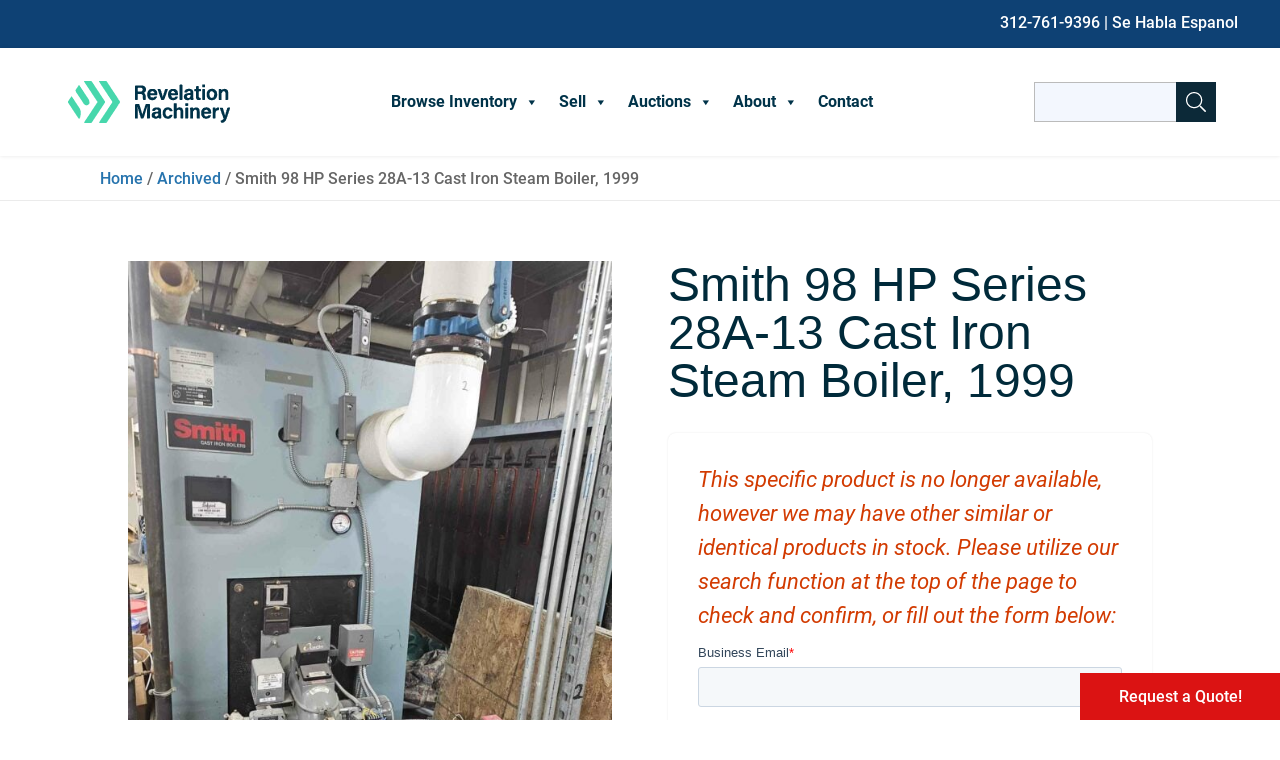

--- FILE ---
content_type: text/html; charset=UTF-8
request_url: https://revelationmachinery.com/product/smith-98-hp-series-28a-13-cast-iron-steam-boiler-1999/
body_size: 164085
content:
<!DOCTYPE html>
<html lang="en-US">
<head><meta charset="UTF-8" /><script>if(navigator.userAgent.match(/MSIE|Internet Explorer/i)||navigator.userAgent.match(/Trident\/7\..*?rv:11/i)){var href=document.location.href;if(!href.match(/[?&]nowprocket/)){if(href.indexOf("?")==-1){if(href.indexOf("#")==-1){document.location.href=href+"?nowprocket=1"}else{document.location.href=href.replace("#","?nowprocket=1#")}}else{if(href.indexOf("#")==-1){document.location.href=href+"&nowprocket=1"}else{document.location.href=href.replace("#","&nowprocket=1#")}}}}</script><script>(()=>{class RocketLazyLoadScripts{constructor(){this.v="2.0.3",this.userEvents=["keydown","keyup","mousedown","mouseup","mousemove","mouseover","mouseenter","mouseout","mouseleave","touchmove","touchstart","touchend","touchcancel","wheel","click","dblclick","input","visibilitychange"],this.attributeEvents=["onblur","onclick","oncontextmenu","ondblclick","onfocus","onmousedown","onmouseenter","onmouseleave","onmousemove","onmouseout","onmouseover","onmouseup","onmousewheel","onscroll","onsubmit"]}async t(){this.i(),this.o(),/iP(ad|hone)/.test(navigator.userAgent)&&this.h(),this.u(),this.l(this),this.m(),this.k(this),this.p(this),this._(),await Promise.all([this.R(),this.L()]),this.lastBreath=Date.now(),this.S(this),this.P(),this.D(),this.O(),this.M(),await this.C(this.delayedScripts.normal),await this.C(this.delayedScripts.defer),await this.C(this.delayedScripts.async),this.F("domReady"),await this.T(),await this.j(),await this.I(),this.F("windowLoad"),await this.A(),window.dispatchEvent(new Event("rocket-allScriptsLoaded")),this.everythingLoaded=!0,this.lastTouchEnd&&await new Promise((t=>setTimeout(t,500-Date.now()+this.lastTouchEnd))),this.H(),this.F("all"),this.U(),this.W()}i(){this.CSPIssue=sessionStorage.getItem("rocketCSPIssue"),document.addEventListener("securitypolicyviolation",(t=>{this.CSPIssue||"script-src-elem"!==t.violatedDirective||"data"!==t.blockedURI||(this.CSPIssue=!0,sessionStorage.setItem("rocketCSPIssue",!0))}),{isRocket:!0})}o(){window.addEventListener("pageshow",(t=>{this.persisted=t.persisted,this.realWindowLoadedFired=!0}),{isRocket:!0}),window.addEventListener("pagehide",(()=>{this.onFirstUserAction=null}),{isRocket:!0})}h(){let t;function e(e){t=e}window.addEventListener("touchstart",e,{isRocket:!0}),window.addEventListener("touchend",(function i(o){Math.abs(o.changedTouches[0].pageX-t.changedTouches[0].pageX)<10&&Math.abs(o.changedTouches[0].pageY-t.changedTouches[0].pageY)<10&&o.timeStamp-t.timeStamp<200&&(o.target.dispatchEvent(new PointerEvent("click",{target:o.target,bubbles:!0,cancelable:!0,detail:1})),event.preventDefault(),window.removeEventListener("touchstart",e,{isRocket:!0}),window.removeEventListener("touchend",i,{isRocket:!0}))}),{isRocket:!0})}q(t){this.userActionTriggered||("mousemove"!==t.type||this.firstMousemoveIgnored?"keyup"===t.type||"mouseover"===t.type||"mouseout"===t.type||(this.userActionTriggered=!0,this.onFirstUserAction&&this.onFirstUserAction()):this.firstMousemoveIgnored=!0),"click"===t.type&&t.preventDefault(),this.savedUserEvents.length>0&&(t.stopPropagation(),t.stopImmediatePropagation()),"touchstart"===this.lastEvent&&"touchend"===t.type&&(this.lastTouchEnd=Date.now()),"click"===t.type&&(this.lastTouchEnd=0),this.lastEvent=t.type,this.savedUserEvents.push(t)}u(){this.savedUserEvents=[],this.userEventHandler=this.q.bind(this),this.userEvents.forEach((t=>window.addEventListener(t,this.userEventHandler,{passive:!1,isRocket:!0})))}U(){this.userEvents.forEach((t=>window.removeEventListener(t,this.userEventHandler,{passive:!1,isRocket:!0}))),this.savedUserEvents.forEach((t=>{t.target.dispatchEvent(new window[t.constructor.name](t.type,t))}))}m(){this.eventsMutationObserver=new MutationObserver((t=>{const e="return false";for(const i of t){if("attributes"===i.type){const t=i.target.getAttribute(i.attributeName);t&&t!==e&&(i.target.setAttribute("data-rocket-"+i.attributeName,t),i.target["rocket"+i.attributeName]=new Function("event",t),i.target.setAttribute(i.attributeName,e))}"childList"===i.type&&i.addedNodes.forEach((t=>{if(t.nodeType===Node.ELEMENT_NODE)for(const i of t.attributes)this.attributeEvents.includes(i.name)&&i.value&&""!==i.value&&(t.setAttribute("data-rocket-"+i.name,i.value),t["rocket"+i.name]=new Function("event",i.value),t.setAttribute(i.name,e))}))}})),this.eventsMutationObserver.observe(document,{subtree:!0,childList:!0,attributeFilter:this.attributeEvents})}H(){this.eventsMutationObserver.disconnect(),this.attributeEvents.forEach((t=>{document.querySelectorAll("[data-rocket-"+t+"]").forEach((e=>{e.setAttribute(t,e.getAttribute("data-rocket-"+t)),e.removeAttribute("data-rocket-"+t)}))}))}k(t){Object.defineProperty(HTMLElement.prototype,"onclick",{get(){return this.rocketonclick||null},set(e){this.rocketonclick=e,this.setAttribute(t.everythingLoaded?"onclick":"data-rocket-onclick","this.rocketonclick(event)")}})}S(t){function e(e,i){let o=e[i];e[i]=null,Object.defineProperty(e,i,{get:()=>o,set(s){t.everythingLoaded?o=s:e["rocket"+i]=o=s}})}e(document,"onreadystatechange"),e(window,"onload"),e(window,"onpageshow");try{Object.defineProperty(document,"readyState",{get:()=>t.rocketReadyState,set(e){t.rocketReadyState=e},configurable:!0}),document.readyState="loading"}catch(t){console.log("WPRocket DJE readyState conflict, bypassing")}}l(t){this.originalAddEventListener=EventTarget.prototype.addEventListener,this.originalRemoveEventListener=EventTarget.prototype.removeEventListener,this.savedEventListeners=[],EventTarget.prototype.addEventListener=function(e,i,o){o&&o.isRocket||!t.B(e,this)&&!t.userEvents.includes(e)||t.B(e,this)&&!t.userActionTriggered||e.startsWith("rocket-")||t.everythingLoaded?t.originalAddEventListener.call(this,e,i,o):t.savedEventListeners.push({target:this,remove:!1,type:e,func:i,options:o})},EventTarget.prototype.removeEventListener=function(e,i,o){o&&o.isRocket||!t.B(e,this)&&!t.userEvents.includes(e)||t.B(e,this)&&!t.userActionTriggered||e.startsWith("rocket-")||t.everythingLoaded?t.originalRemoveEventListener.call(this,e,i,o):t.savedEventListeners.push({target:this,remove:!0,type:e,func:i,options:o})}}F(t){"all"===t&&(EventTarget.prototype.addEventListener=this.originalAddEventListener,EventTarget.prototype.removeEventListener=this.originalRemoveEventListener),this.savedEventListeners=this.savedEventListeners.filter((e=>{let i=e.type,o=e.target||window;return"domReady"===t&&"DOMContentLoaded"!==i&&"readystatechange"!==i||("windowLoad"===t&&"load"!==i&&"readystatechange"!==i&&"pageshow"!==i||(this.B(i,o)&&(i="rocket-"+i),e.remove?o.removeEventListener(i,e.func,e.options):o.addEventListener(i,e.func,e.options),!1))}))}p(t){let e;function i(e){return t.everythingLoaded?e:e.split(" ").map((t=>"load"===t||t.startsWith("load.")?"rocket-jquery-load":t)).join(" ")}function o(o){function s(e){const s=o.fn[e];o.fn[e]=o.fn.init.prototype[e]=function(){return this[0]===window&&t.userActionTriggered&&("string"==typeof arguments[0]||arguments[0]instanceof String?arguments[0]=i(arguments[0]):"object"==typeof arguments[0]&&Object.keys(arguments[0]).forEach((t=>{const e=arguments[0][t];delete arguments[0][t],arguments[0][i(t)]=e}))),s.apply(this,arguments),this}}if(o&&o.fn&&!t.allJQueries.includes(o)){const e={DOMContentLoaded:[],"rocket-DOMContentLoaded":[]};for(const t in e)document.addEventListener(t,(()=>{e[t].forEach((t=>t()))}),{isRocket:!0});o.fn.ready=o.fn.init.prototype.ready=function(i){function s(){parseInt(o.fn.jquery)>2?setTimeout((()=>i.bind(document)(o))):i.bind(document)(o)}return t.realDomReadyFired?!t.userActionTriggered||t.fauxDomReadyFired?s():e["rocket-DOMContentLoaded"].push(s):e.DOMContentLoaded.push(s),o([])},s("on"),s("one"),s("off"),t.allJQueries.push(o)}e=o}t.allJQueries=[],o(window.jQuery),Object.defineProperty(window,"jQuery",{get:()=>e,set(t){o(t)}})}P(){const t=new Map;document.write=document.writeln=function(e){const i=document.currentScript,o=document.createRange(),s=i.parentElement;let n=t.get(i);void 0===n&&(n=i.nextSibling,t.set(i,n));const c=document.createDocumentFragment();o.setStart(c,0),c.appendChild(o.createContextualFragment(e)),s.insertBefore(c,n)}}async R(){return new Promise((t=>{this.userActionTriggered?t():this.onFirstUserAction=t}))}async L(){return new Promise((t=>{document.addEventListener("DOMContentLoaded",(()=>{this.realDomReadyFired=!0,t()}),{isRocket:!0})}))}async I(){return this.realWindowLoadedFired?Promise.resolve():new Promise((t=>{window.addEventListener("load",t,{isRocket:!0})}))}M(){this.pendingScripts=[];this.scriptsMutationObserver=new MutationObserver((t=>{for(const e of t)e.addedNodes.forEach((t=>{"SCRIPT"!==t.tagName||t.noModule||t.isWPRocket||this.pendingScripts.push({script:t,promise:new Promise((e=>{const i=()=>{const i=this.pendingScripts.findIndex((e=>e.script===t));i>=0&&this.pendingScripts.splice(i,1),e()};t.addEventListener("load",i,{isRocket:!0}),t.addEventListener("error",i,{isRocket:!0}),setTimeout(i,1e3)}))})}))})),this.scriptsMutationObserver.observe(document,{childList:!0,subtree:!0})}async j(){await this.J(),this.pendingScripts.length?(await this.pendingScripts[0].promise,await this.j()):this.scriptsMutationObserver.disconnect()}D(){this.delayedScripts={normal:[],async:[],defer:[]},document.querySelectorAll("script[type$=rocketlazyloadscript]").forEach((t=>{t.hasAttribute("data-rocket-src")?t.hasAttribute("async")&&!1!==t.async?this.delayedScripts.async.push(t):t.hasAttribute("defer")&&!1!==t.defer||"module"===t.getAttribute("data-rocket-type")?this.delayedScripts.defer.push(t):this.delayedScripts.normal.push(t):this.delayedScripts.normal.push(t)}))}async _(){await this.L();let t=[];document.querySelectorAll("script[type$=rocketlazyloadscript][data-rocket-src]").forEach((e=>{let i=e.getAttribute("data-rocket-src");if(i&&!i.startsWith("data:")){i.startsWith("//")&&(i=location.protocol+i);try{const o=new URL(i).origin;o!==location.origin&&t.push({src:o,crossOrigin:e.crossOrigin||"module"===e.getAttribute("data-rocket-type")})}catch(t){}}})),t=[...new Map(t.map((t=>[JSON.stringify(t),t]))).values()],this.N(t,"preconnect")}async $(t){if(await this.G(),!0!==t.noModule||!("noModule"in HTMLScriptElement.prototype))return new Promise((e=>{let i;function o(){(i||t).setAttribute("data-rocket-status","executed"),e()}try{if(navigator.userAgent.includes("Firefox/")||""===navigator.vendor||this.CSPIssue)i=document.createElement("script"),[...t.attributes].forEach((t=>{let e=t.nodeName;"type"!==e&&("data-rocket-type"===e&&(e="type"),"data-rocket-src"===e&&(e="src"),i.setAttribute(e,t.nodeValue))})),t.text&&(i.text=t.text),t.nonce&&(i.nonce=t.nonce),i.hasAttribute("src")?(i.addEventListener("load",o,{isRocket:!0}),i.addEventListener("error",(()=>{i.setAttribute("data-rocket-status","failed-network"),e()}),{isRocket:!0}),setTimeout((()=>{i.isConnected||e()}),1)):(i.text=t.text,o()),i.isWPRocket=!0,t.parentNode.replaceChild(i,t);else{const i=t.getAttribute("data-rocket-type"),s=t.getAttribute("data-rocket-src");i?(t.type=i,t.removeAttribute("data-rocket-type")):t.removeAttribute("type"),t.addEventListener("load",o,{isRocket:!0}),t.addEventListener("error",(i=>{this.CSPIssue&&i.target.src.startsWith("data:")?(console.log("WPRocket: CSP fallback activated"),t.removeAttribute("src"),this.$(t).then(e)):(t.setAttribute("data-rocket-status","failed-network"),e())}),{isRocket:!0}),s?(t.fetchPriority="high",t.removeAttribute("data-rocket-src"),t.src=s):t.src="data:text/javascript;base64,"+window.btoa(unescape(encodeURIComponent(t.text)))}}catch(i){t.setAttribute("data-rocket-status","failed-transform"),e()}}));t.setAttribute("data-rocket-status","skipped")}async C(t){const e=t.shift();return e?(e.isConnected&&await this.$(e),this.C(t)):Promise.resolve()}O(){this.N([...this.delayedScripts.normal,...this.delayedScripts.defer,...this.delayedScripts.async],"preload")}N(t,e){this.trash=this.trash||[];let i=!0;var o=document.createDocumentFragment();t.forEach((t=>{const s=t.getAttribute&&t.getAttribute("data-rocket-src")||t.src;if(s&&!s.startsWith("data:")){const n=document.createElement("link");n.href=s,n.rel=e,"preconnect"!==e&&(n.as="script",n.fetchPriority=i?"high":"low"),t.getAttribute&&"module"===t.getAttribute("data-rocket-type")&&(n.crossOrigin=!0),t.crossOrigin&&(n.crossOrigin=t.crossOrigin),t.integrity&&(n.integrity=t.integrity),t.nonce&&(n.nonce=t.nonce),o.appendChild(n),this.trash.push(n),i=!1}})),document.head.appendChild(o)}W(){this.trash.forEach((t=>t.remove()))}async T(){try{document.readyState="interactive"}catch(t){}this.fauxDomReadyFired=!0;try{await this.G(),document.dispatchEvent(new Event("rocket-readystatechange")),await this.G(),document.rocketonreadystatechange&&document.rocketonreadystatechange(),await this.G(),document.dispatchEvent(new Event("rocket-DOMContentLoaded")),await this.G(),window.dispatchEvent(new Event("rocket-DOMContentLoaded"))}catch(t){console.error(t)}}async A(){try{document.readyState="complete"}catch(t){}try{await this.G(),document.dispatchEvent(new Event("rocket-readystatechange")),await this.G(),document.rocketonreadystatechange&&document.rocketonreadystatechange(),await this.G(),window.dispatchEvent(new Event("rocket-load")),await this.G(),window.rocketonload&&window.rocketonload(),await this.G(),this.allJQueries.forEach((t=>t(window).trigger("rocket-jquery-load"))),await this.G();const t=new Event("rocket-pageshow");t.persisted=this.persisted,window.dispatchEvent(t),await this.G(),window.rocketonpageshow&&window.rocketonpageshow({persisted:this.persisted})}catch(t){console.error(t)}}async G(){Date.now()-this.lastBreath>45&&(await this.J(),this.lastBreath=Date.now())}async J(){return document.hidden?new Promise((t=>setTimeout(t))):new Promise((t=>requestAnimationFrame(t)))}B(t,e){return e===document&&"readystatechange"===t||(e===document&&"DOMContentLoaded"===t||(e===window&&"DOMContentLoaded"===t||(e===window&&"load"===t||e===window&&"pageshow"===t)))}static run(){(new RocketLazyLoadScripts).t()}}RocketLazyLoadScripts.run()})();</script>
	
<meta http-equiv="X-UA-Compatible" content="IE=edge">
	<link rel="pingback" href="https://revelationmachinery.com/xmlrpc.php" />

	<script type="rocketlazyloadscript" data-rocket-type="text/javascript">
		document.documentElement.className = 'js';
	</script>
	
	<meta name='robots' content='index, follow, max-image-preview:large, max-snippet:-1, max-video-preview:-1' />

	<!-- This site is optimized with the Yoast SEO plugin v25.3 - https://yoast.com/wordpress/plugins/seo/ -->
	<title>Smith 98 HP Series 28A-13 Cast Iron Steam Boiler, 1999 - Revelation Machinery</title>
<link crossorigin data-rocket-preconnect href="https://js.hs-analytics.net" rel="preconnect">
<link crossorigin data-rocket-preconnect href="https://js.usemessages.com" rel="preconnect">
<link crossorigin data-rocket-preconnect href="https://js.hscollectedforms.net" rel="preconnect">
<link crossorigin data-rocket-preconnect href="https://js.hubspot.com" rel="preconnect">
<link crossorigin data-rocket-preconnect href="https://js.hs-banner.com" rel="preconnect">
<link crossorigin data-rocket-preconnect href="https://js.hsadspixel.net" rel="preconnect">
<link crossorigin data-rocket-preconnect href="https://snap.licdn.com" rel="preconnect">
<link crossorigin data-rocket-preconnect href="https://www.googletagmanager.com" rel="preconnect">
<link crossorigin data-rocket-preconnect href="https://connect.facebook.net" rel="preconnect">
<link crossorigin data-rocket-preconnect href="https://www.redditstatic.com" rel="preconnect">
<link crossorigin data-rocket-preconnect href="https://tools.luckyorange.com" rel="preconnect">
<link crossorigin data-rocket-preconnect href="https://fonts.googleapis.com" rel="preconnect">
<link crossorigin data-rocket-preconnect href="https://integration.financepartners.com" rel="preconnect">
<link crossorigin data-rocket-preconnect href="https://js.hsforms.net" rel="preconnect">
<link crossorigin data-rocket-preconnect href="https://js.hs-scripts.com" rel="preconnect">
<link crossorigin data-rocket-preload as="font" href="https://revelationmachinery.com/wp-content/themes/divi-child/fonts/Roboto/Roboto-Regular.ttf" rel="preload">
<style id="wpr-usedcss">[class*=" icon-"],[class^=icon-]{font-family:icomoon!important;speak:none;font-style:normal;font-weight:400;font-variant:normal;text-transform:none;line-height:1;-webkit-font-smoothing:antialiased;-moz-osx-font-smoothing:grayscale}.icon-aligncenter:before{content:"\e900"}.icon-alignjustify:before{content:"\e901"}.icon-alignleft:before{content:"\e902"}.icon-alignright:before{content:"\e903"}.icon-alt:before{content:"\e904"}.icon-arrowright:before{content:"\e905"}.icon-arrowup:before{content:"\e906"}.icon-artboard:before{content:"\e907"}.icon-at:before{content:"\e908"}.icon-attachment:before{content:"\e909"}.icon-backward:before{content:"\e90a"}.icon-badge:before{content:"\e90b"}.icon-banknote:before{content:"\e90c"}.icon-barchart:before{content:"\e90d"}.icon-basketball:before{content:"\e90e"}.icon-batteryhigh:before{content:"\e90f"}.icon-batterylow:before{content:"\e910"}.icon-bed:before{content:"\e911"}.icon-bell:before{content:"\e912"}.icon-bin:before{content:"\e913"}.icon-block:before{content:"\e914"}.icon-bluetooth:before{content:"\e915"}.icon-book:before{content:"\e916"}.icon-box:before{content:"\e917"}.icon-brightness:before{content:"\e918"}.icon-brush:before{content:"\e919"}.icon-bucket:before{content:"\e91a"}.icon-building:before{content:"\e91b"}.icon-calendar:before{content:"\e91c"}.icon-camera:before{content:"\e91d"}.icon-car:before{content:"\e91e"}.icon-card:before{content:"\e91f"}.icon-chat:before{content:"\e920"}.icon-circlebottomleft:before{content:"\e921"}.icon-circlebottomright:before{content:"\e922"}.icon-circledown:before{content:"\e923"}.icon-circleleft:before{content:"\e924"}.icon-circleright:before{content:"\e925"}.icon-circletopleft:before{content:"\e926"}.icon-circletopright:before{content:"\e927"}.icon-circleup:before{content:"\e928"}.icon-clock:before{content:"\e929"}.icon-cloud:before{content:"\e92a"}.icon-cmd:before{content:"\e92b"}.icon-collapse:before{content:"\e92c"}.icon-comment:before{content:"\e92d"}.icon-contrast:before{content:"\e92e"}.icon-cornerarrow:before{content:"\e92f"}.icon-cube:before{content:"\e930"}.icon-cup:before{content:"\e931"}.icon-cursor:before{content:"\e932"}.icon-desktop:before{content:"\e933"}.icon-disk:before{content:"\e934"}.icon-dollar:before{content:"\e935"}.icon-download:before{content:"\e936"}.icon-drawer:before{content:"\e937"}.icon-drop:before{content:"\e938"}.icon-earth:before{content:"\e939"}.icon-edit:before{content:"\e93a"}.icon-education:before{content:"\e93b"}.icon-eject:before{content:"\e93c"}.icon-euro:before{content:"\e93d"}.icon-expand:before{content:"\e93e"}.icon-external:before{content:"\e93f"}.icon-eye:before{content:"\e940"}.icon-factory:before{content:"\e941"}.icon-fastforward:before{content:"\e942"}.icon-fileadd:before{content:"\e943"}.icon-fileremove:before{content:"\e944"}.icon-file:before{content:"\e945"}.icon-files:before{content:"\e946"}.icon-filter:before{content:"\e947"}.icon-fire:before{content:"\e948"}.icon-firstaid:before{content:"\e949"}.icon-flag:before{content:"\e94a"}.icon-floppy:before{content:"\e94b"}.icon-folderadd:before{content:"\e94c"}.icon-folderremove:before{content:"\e94d"}.icon-folder:before{content:"\e94e"}.icon-forkknife:before{content:"\e94f"}.icon-form:before{content:"\e950"}.icon-frame:before{content:"\e951"}.icon-fullscreen:before{content:"\e952"}.icon-gift:before{content:"\e953"}.icon-glass:before{content:"\e954"}.icon-glasses:before{content:"\e955"}.icon-grid:before{content:"\e956"}.icon-group:before{content:"\e957"}.icon-headset:before{content:"\e958"}.icon-heart:before{content:"\e959"}.icon-hidesdebarvert:before{content:"\e95a"}.icon-hidesidebarhoriz:before{content:"\e95b"}.icon-home:before{content:"\e95c"}.icon-id:before{content:"\e95d"}.icon-image:before{content:"\e95e"}.icon-info:before{content:"\e95f"}.icon-invoice:before{content:"\e960"}.icon-juice:before{content:"\e961"}.icon-key:before{content:"\e962"}.icon-lamp:before{content:"\e963"}.icon-layers:before{content:"\e964"}.icon-leaf:before{content:"\e965"}.icon-leftright:before{content:"\e966"}.icon-left:before{content:"\e967"}.icon-legoblock:before{content:"\e968"}.icon-lifebuoy:before{content:"\e969"}.icon-lightbulb:before{content:"\e96a"}.icon-link:before{content:"\e96b"}.icon-list:before{content:"\e96c"}.icon-loading:before{content:"\e96d"}.icon-logout:before{content:"\e96e"}.icon-mailopen:before{content:"\e96f"}.icon-mail:before{content:"\e970"}.icon-map:before{content:"\e971"}.icon-margin:before{content:"\e972"}.icon-megaphone:before{content:"\e973"}.icon-meh:before{content:"\e974"}.icon-menucircledots:before{content:"\e975"}.icon-menucircle:before{content:"\e976"}.icon-menudots:before{content:"\e977"}.icon-menulines:before{content:"\e978"}.icon-microphone:before{content:"\e979"}.icon-minus:before{content:"\e97a"}.icon-mobile:before{content:"\e97b"}.icon-mouse:before{content:"\e97c"}.icon-movediagonal:before{content:"\e97d"}.icon-movehorizontal:before{content:"\e97e"}.icon-movevertical:before{content:"\e97f"}.icon-move:before{content:"\e980"}.icon-mug:before{content:"\e981"}.icon-music:before{content:"\e982"}.icon-network:before{content:"\e983"}.icon-newfile:before{content:"\e984"}.icon-newspaper:before{content:"\e985"}.icon-next:before{content:"\e986"}.icon-no:before{content:"\e987"}.icon-notes:before{content:"\e988"}.icon-objects:before{content:"\e989"}.icon-padding:before{content:"\e98a"}.icon-padlockopen:before{content:"\e98b"}.icon-padlock:before{content:"\e98c"}.icon-paintbrush:before{content:"\e98d"}.icon-paperplane:before{content:"\e98e"}.icon-pause:before{content:"\e98f"}.icon-pen:before{content:"\e990"}.icon-pencilruler:before{content:"\e991"}.icon-pencil:before{content:"\e992"}.icon-phone:before{content:"\e993"}.icon-piechart:before{content:"\e994"}.icon-pin2:before{content:"\e995"}.icon-pinpoint:before{content:"\e996"}.icon-pin:before{content:"\e997"}.icon-play:before{content:"\e998"}.icon-plug:before{content:"\e999"}.icon-plus:before{content:"\e99a"}.icon-pound:before{content:"\e99b"}.icon-poweron:before{content:"\e99c"}.icon-previous:before{content:"\e99d"}.icon-printer:before{content:"\e99e"}.icon-projector:before{content:"\e99f"}.icon-question:before{content:"\e9a0"}.icon-quote:before{content:"\e9a1"}.icon-record:before{content:"\e9a2"}.icon-recycle:before{content:"\e9a3"}.icon-redo:before{content:"\e9a4"}.icon-refresh:before{content:"\e9a5"}.icon-rotateclock:before{content:"\e9a6"}.icon-rotatecounter:before{content:"\e9a7"}.icon-sad:before{content:"\e9a8"}.icon-scales:before{content:"\e9a9"}.icon-search:before{content:"\e9aa"}.icon-selection:before{content:"\e9ab"}.icon-settings:before{content:"\e9ac"}.icon-shapes:before{content:"\e9ad"}.icon-share:before{content:"\e9ae"}.icon-shield:before{content:"\e9af"}.icon-shoppingcart:before{content:"\e9b0"}.icon-showsidebarhoriz:before{content:"\e9b1"}.icon-showsidebarvert:before{content:"\e9b2"}.icon-shuffle:before{content:"\e9b3"}.icon-sign:before{content:"\e9b4"}.icon-signal:before{content:"\e9b5"}.icon-skull:before{content:"\e9b6"}.icon-sliders:before{content:"\e9b7"}.icon-smallscreen:before{content:"\e9b8"}.icon-smile:before{content:"\e9b9"}.icon-soap:before{content:"\e9ba"}.icon-speedometer:before{content:"\e9bb"}.icon-star:before{content:"\e9bc"}.icon-stop:before{content:"\e9bd"}.icon-stylingtools:before{content:"\e9be"}.icon-suitcase:before{content:"\e9bf"}.icon-syringe:before{content:"\e9c0"}.icon-table:before{content:"\e9c1"}.icon-tag:before{content:"\e9c2"}.icon-target:before{content:"\e9c3"}.icon-terminal:before{content:"\e9c4"}.icon-text:before{content:"\e9c5"}.icon-thumbsdown:before{content:"\e9c6"}.icon-thumbsup:before{content:"\e9c7"}.icon-thunderbolt:before{content:"\e9c8"}.icon-tie:before{content:"\e9c9"}.icon-toggles:before{content:"\e9ca"}.icon-trophy:before{content:"\e9cb"}.icon-truck:before{content:"\e9cc"}.icon-tube:before{content:"\e9cd"}.icon-tv:before{content:"\e9ce"}.icon-umbrella:before{content:"\e9cf"}.icon-undo:before{content:"\e9d0"}.icon-updown:before{content:"\e9d1"}.icon-up:before{content:"\e9d2"}.icon-update:before{content:"\e9d3"}.icon-upload:before{content:"\e9d4"}.icon-useradd:before{content:"\e9d5"}.icon-userremove:before{content:"\e9d6"}.icon-user:before{content:"\e9d7"}.icon-users:before{content:"\e9d8"}.icon-videocamera:before{content:"\e9d9"}.icon-video:before{content:"\e9da"}.icon-volumedown:before{content:"\e9db"}.icon-volumemute:before{content:"\e9dc"}.icon-volumeup:before{content:"\e9dd"}.icon-wallet:before{content:"\e9de"}.icon-wand:before{content:"\e9df"}.icon-warning:before{content:"\e9e0"}.icon-wifi:before{content:"\e9e1"}.icon-window:before{content:"\e9e2"}.icon-wrench:before{content:"\e9e3"}.icon-yes:before{content:"\e9e4"}.icon-zoomin:before{content:"\e9e5"}.icon-zoomout:before{content:"\e9e6"}[class*=" flaticon-"]:after,[class*=" flaticon-"]:before,[class^=flaticon-]:after,[class^=flaticon-]:before{font-family:Flaticon;font-size:20px;font-style:normal;margin-left:20px}.flaticon-dress:before{content:"\f100"}.flaticon-pilot-sunglasses:before{content:"\f102"}.flaticon-business:before{content:"\f103"}.flaticon-headphones:before{content:"\f104"}.flaticon-sneaker:before{content:"\f105"}.flaticon-wallet:before{content:"\f106"}.flaticon-diamond:before{content:"\f107"}.flaticon-console:before{content:"\f108"}.flaticon-teddy-bear:before{content:"\f109"}.flaticon-gift:before{content:"\f10a"}.flaticon-watch:before{content:"\f10b"}.flaticon-cosmetics:before{content:"\f10c"}.flaticon-shirt:before{content:"\f10d"}.flaticon-smartphone:before{content:"\f10e"}.flaticon-screen:before{content:"\f10f"}a,div,h1,h2,h3,h4,h5,h6,input,li,p,span,textarea{-webkit-font-smoothing:antialiased;-moz-osx-font-smoothing:grayscale;text-shadow:1px 1px 1px rgba(0,0,0,.004)}button{cursor:pointer}.reuseFormWrapper___30qo6 *,.reuseFormWrapper___30qo6 :after,.reuseFormWrapper___30qo6 :before{-webkit-box-sizing:border-box;-moz-box-sizing:border-box;box-sizing:border-box}.reuseFormWrapper___30qo6 .reuseLabelsWrapper___2mQdc{display:block;margin-bottom:15px}.reuseFormWrapper___30qo6 .reuseLabel___2ggDa{font-size:15px;color:#737373;display:block;overflow:hidden;line-height:30px;margin:0}.reuseFormWrapper___30qo6 .reuseShortcodeSubtitle___18REr{font-size:13px;font-weight:400;color:#929292;line-height:1.5;display:block;overflow:hidden;margin:0}.reuseElementBlock___1CGHF{display:block;margin-bottom:30px;outline:0}.reuseElementBlock___1CGHF:last-child,.reuseElementBlock___1CGHF:last-of-type{margin-bottom:0}.reuseSingleElement___uCW0V{display:block;margin-bottom:30px;outline:0;position:relative}.reuseSingleElement___uCW0V:last-child,.reuseSingleElement___uCW0V:last-of-type{margin-bottom:0}.reuseBorderLess___2C1a4{border:0;outline:0}.reuseErrorMsg___1T2jq,.reuseRequiredAstrix___3TDYL{color:#fc4a52;margin-left:3px}.reuseArrowMove___2EZ5T{width:42px;height:42px;display:inline-block;float:left;text-align:center;background-color:#fff;-webkit-border-radius:0;-moz-border-radius:0;-o-border-radius:0;border-radius:0;cursor:move;cursor:grab;cursor:-moz-grab;cursor:-webkit-grab;border:1px solid #e3e3e3;outline:0;position:relative;z-index:1}.reuseArrowMove___2EZ5T:active{cursor:grabbing;cursor:-moz-grabbing;cursor:-webkit-grabbing}.reuseArrowMove___2EZ5T i{font-size:19px;color:#737373;line-height:40px}.reuseErrorMessage___2r4A_{font-size:13px;font-weight:400;color:#fc4a52;line-height:1.5;display:block;overflow:hidden;text-align:right;margin-top:5px}.reuseColumnParentWrapper___cDqoE{margin:0 -15px;display:flex;flex-wrap:wrap}.reuseColumnParentWrapper___cDqoE .reuseElementBlock___1CGHF{margin-top:30px;margin-bottom:0}.reuseColumnParentWrapper___cDqoE .reuseElementBlock___1CGHF:first-child{margin-top:0}.reuseColumnParentWrapper___cDqoE .reuseColumnFull___3lLl1{width:100%;padding:0 15px;margin-bottom:30px}.reuseColumnParentWrapper___cDqoE .reuseColumnThreeFourth___Xffjd{width:75%;padding:0 15px;margin-bottom:30px}.reuseColumnParentWrapper___cDqoE .reuseColumnTwoThird___bwMzD{width:66.666%;padding:0 15px;margin-bottom:30px}.reuseColumnParentWrapper___cDqoE .reuseColumnHalf___x0QSw{width:50%;padding:0 15px;margin-bottom:30px}.reuseColumnParentWrapper___cDqoE .reuseColumnOneThird___18wnH{width:33.333%;padding:0 15px;margin-bottom:30px}.reuseColumnParentWrapper___cDqoE .reuseColumnOneFourth___268mR{width:25%;padding:0 15px;margin-bottom:30px}.reuseSingleSettingField___1EcM4{margin-bottom:30px}.reuseSingleSettingField___1EcM4:last-of-type{margin-bottom:0}.horizontal___1Fkar{display:flex;align-items:center}.horizontal___1Fkar .reuseLabelsWrapper___2mQdc{width:auto;flex-shrink:0;margin-bottom:0;margin-right:15px}.reuseButton___NzKpQ{font-size:14px;font-weight:700;color:#fdfdfd;display:inline-block;background:0 0;text-align:center;background-color:#454545;padding:0 30px;height:42px;line-height:42px;outline:0;border:0;cursor:pointer;text-decoration:none;-webkit-border-radius:5px;-moz-border-radius:5px;-o-border-radius:5px;border-radius:5px;-webkit-box-shadow:none;-moz-box-shadow:none;box-shadow:none;-webkit-transition:.4s cubic-bezier(.28,.75,.25,1);-moz-transition:.4s cubic-bezier(.28,.75,.25,1);-ms-transition:.4s cubic-bezier(.28,.75,.25,1);-o-transition:.4s cubic-bezier(.28,.75,.25,1);transition:all .4s cubic-bezier(.28,.75,.25,1)}.reuseButton___NzKpQ i{font-size:14px;line-height:42px;margin-right:10px}.reuseButton___NzKpQ:hover{background-color:#2b2b2b}.reuseButton___NzKpQ:focus{background:0 0;background-color:#454545;outline:0;-webkit-box-shadow:none;-moz-box-shadow:none;box-shadow:none;border:0}.reuseButton___NzKpQ:disabled{border:0;color:#929292;background-color:#f3f3f3;line-height:42px}.reuseButton___NzKpQ:disabled i{color:#929292}.reuseButton___NzKpQ:disabled:hover{color:#929292;background-color:#f3f3f3}.reuseButton___NzKpQ:disabled:hover i{color:#929292}.reuseButton___NzKpQ.reuseButtonSmall___3Yd-l{height:35px;line-height:35px;padding:0 20px;font-size:13px}.reuseButton___NzKpQ.reuseOutlineButton___1onci{color:#737373;border:1px solid #454545;background-color:transparent;line-height:40px}.reuseButton___NzKpQ.reuseOutlineButton___1onci i{color:#737373}.reuseButton___NzKpQ.reuseOutlineButton___1onci:hover{background-color:#454545;border-color:transparent;color:#fff}.reuseButton___NzKpQ.reuseOutlineButton___1onci:hover i{color:#fff}.reuseButton___NzKpQ.reuseOutlineButton___1onci:disabled{border:1px solid #bfc4ca;background-color:transparent;color:#929292}.reuseButton___NzKpQ.reuseOutlineButton___1onci:disabled i{color:#929292}.reuseButton___NzKpQ.reuseOutlineButton___1onci:disabled:hover{background-color:transparent;border:1px solid #bfc4ca;color:#929292}.reuseButton___NzKpQ.reuseOutlineButton___1onci:disabled:hover i{color:#929292}.reuseButton___NzKpQ.reuseFluidButton___3ObFC{width:100%}.reuseButton___NzKpQ.reuseFlatButton___1u8Zs{-webkit-border-radius:0;-moz-border-radius:0;-o-border-radius:0;border-radius:0}.reuseButton___NzKpQ.reuseOutlineFlatButton___3sTNS{color:#737373;border:1px solid #454545;background-color:transparent;line-height:40px;-webkit-border-radius:0;-moz-border-radius:0;-o-border-radius:0;border-radius:0}.reuseButton___NzKpQ.reuseOutlineFlatButton___3sTNS i{color:#737373}.reuseButton___NzKpQ.reuseOutlineFlatButton___3sTNS:hover{background-color:#454545;border-color:transparent;color:#fff}.reuseButton___NzKpQ.reuseOutlineFlatButton___3sTNS:hover i{color:#fff}.reuseButton___NzKpQ.reuseOutlineFlatButton___3sTNS:disabled{border:1px solid #bfc4ca;background-color:transparent;color:#929292}.reuseButton___NzKpQ.reuseOutlineFlatButton___3sTNS:disabled i{color:#929292}.reuseButton___NzKpQ.reuseOutlineFlatButton___3sTNS:disabled:hover{background-color:transparent;border:1px solid #bfc4ca;color:#929292}.reuseButton___NzKpQ.reuseOutlineFlatButton___3sTNS:disabled:hover i{color:#929292}.reuseButton___2KOJJ{font-size:14px;font-weight:700;color:#fdfdfd;display:inline-block;background:0 0;text-align:center;background-color:#454545;padding:0 30px;height:42px;line-height:42px;outline:0;border:0;cursor:pointer;text-decoration:none;-webkit-border-radius:5px;-moz-border-radius:5px;-o-border-radius:5px;border-radius:5px;-webkit-box-shadow:none;-moz-box-shadow:none;box-shadow:none;-webkit-transition:.4s cubic-bezier(.28,.75,.25,1);-moz-transition:.4s cubic-bezier(.28,.75,.25,1);-ms-transition:.4s cubic-bezier(.28,.75,.25,1);-o-transition:.4s cubic-bezier(.28,.75,.25,1);transition:all .4s cubic-bezier(.28,.75,.25,1)}.reuseButton___2KOJJ i{font-size:14px;line-height:42px;margin-right:10px}.reuseButton___2KOJJ:hover{background-color:#2b2b2b}.reuseButton___2KOJJ:focus{background:0 0;background-color:#454545;outline:0;-webkit-box-shadow:none;-moz-box-shadow:none;box-shadow:none;border:0}.reuseButton___2KOJJ:disabled{border:0;color:#929292;background-color:#f3f3f3;line-height:42px}.reuseButton___2KOJJ:disabled i{color:#929292}.reuseButton___2KOJJ:disabled:hover{color:#929292;background-color:#f3f3f3}.reuseButton___2KOJJ:disabled:hover i{color:#929292}.reuseButton___2KOJJ.reuseButtonSmall___3tm46{height:35px;line-height:35px;padding:0 20px;font-size:13px}.reuseButton___2KOJJ.reuseOutlineButton___2v_qq{color:#737373;border:1px solid #454545;background-color:transparent;line-height:40px}.reuseButton___2KOJJ.reuseOutlineButton___2v_qq i{color:#737373}.reuseButton___2KOJJ.reuseOutlineButton___2v_qq:hover{background-color:#454545;border-color:transparent;color:#fff}.reuseButton___2KOJJ.reuseOutlineButton___2v_qq:hover i{color:#fff}.reuseButton___2KOJJ.reuseOutlineButton___2v_qq:disabled{border:1px solid #bfc4ca;background-color:transparent;color:#929292}.reuseButton___2KOJJ.reuseOutlineButton___2v_qq:disabled i{color:#929292}.reuseButton___2KOJJ.reuseOutlineButton___2v_qq:disabled:hover{background-color:transparent;border:1px solid #bfc4ca;color:#929292}.reuseButton___2KOJJ.reuseOutlineButton___2v_qq:disabled:hover i{color:#929292}.reuseButton___2KOJJ.reuseFluidButton___1Ruwb{width:100%}.reuseButton___2KOJJ.reuseFlatButton___BKt4q{-webkit-border-radius:0;-moz-border-radius:0;-o-border-radius:0;border-radius:0}.reuseButton___2KOJJ.reuseOutlineFlatButton___3govZ{color:#737373;border:1px solid #454545;background-color:transparent;line-height:40px;-webkit-border-radius:0;-moz-border-radius:0;-o-border-radius:0;border-radius:0}.reuseButton___2KOJJ.reuseOutlineFlatButton___3govZ i{color:#737373}.reuseButton___2KOJJ.reuseOutlineFlatButton___3govZ:hover{background-color:#454545;border-color:transparent;color:#fff}.reuseButton___2KOJJ.reuseOutlineFlatButton___3govZ:hover i{color:#fff}.reuseButton___2KOJJ.reuseOutlineFlatButton___3govZ:disabled{border:1px solid #bfc4ca;background-color:transparent;color:#929292}.reuseButton___2KOJJ.reuseOutlineFlatButton___3govZ:disabled i{color:#929292}.reuseButton___2KOJJ.reuseOutlineFlatButton___3govZ:disabled:hover{background-color:transparent;border:1px solid #bfc4ca;color:#929292}.reuseButton___2KOJJ.reuseOutlineFlatButton___3govZ:disabled:hover i{color:#929292}.reuseBundleElement______1pbbn{margin-bottom:20px}.reuseBundleWrapper___2LxEj>div{display:flex;flex-direction:row;width:100%}.reuseBundleWrapper___2LxEj .reuseAccordionItem___2eYBF{margin-bottom:10px;position:relative;width:100%}.reuseBundleWrapper___2LxEj .reuseAccordionItem___2eYBF .reuseAccordionHeaderWrapper___B3crm{display:flex;flex-direction:row}.reuseBundleWrapper___2LxEj .reuseAccordionItem___2eYBF .reuseAccordionHeaderWrapper___B3crm .reuseAccordionHeader___1Zf-F{font-size:14px;font-weight:700;color:#737373;display:flex;align-items:center;justify-content:space-between;overflow:hidden;background-color:#fff;width:100%;height:42px;border:0;outline:0;line-height:40px;padding:0;margin-left:0;padding-right:20px;padding-left:20px;cursor:pointer;text-align:left;border:1px solid #e3e3e3;border-left:0;border-right:0;-webkit-transition:.35s;-moz-transition:.35s;-ms-transition:.35s;-o-transition:.35s;transition:all .35s ease}.reuseBundleWrapper___2LxEj .reuseAccordionItem___2eYBF .reuseAccordionHeaderWrapper___B3crm .reuseAccordionHeader___1Zf-F span{padding:0;width:30px;height:30px;background-color:#f3f3f3;display:-webkit-inline-flex;display:-ms-inline-flex;display:inline-flex;align-items:center;justify-content:center;-webkit-border-radius:50%;-moz-border-radius:50%;-o-border-radius:50%;border-radius:50%}.reuseBundleWrapper___2LxEj .reuseAccordionItem___2eYBF .reuseAccordionHeaderWrapper___B3crm .reuseBundleDeleteButton___34BTz{padding:0;width:42px;height:42px;text-align:center;display:inline-block;border:1px solid #454545;background:0 0;background-color:#454545;color:#fff;outline:0;-webkit-border-radius:0;-moz-border-radius:0;-o-border-radius:0;border-radius:0}.reuseBundleWrapper___2LxEj .reuseAccordionItem___2eYBF .reuseAccordionHeaderWrapper___B3crm .reuseBundleDeleteButton___34BTz.reuseButtonDisable___3JqVq{border:1px solid #e3e3e3;background-color:#f3f3f3;color:#a3a3a3;cursor:not-allowed}.reuseBundleWrapper___2LxEj .reuseAccordionItem___2eYBF .reuseAccordionHeaderWrapper___B3crm .reuseBundleDeleteButton___34BTz i{font-size:14px;margin-right:0}.reuseBundleWrapper___2LxEj .reuseAccordionItem___2eYBF .reuseAccordionBody___kvjzm{border-top:0;margin-top:-1px;border:1px solid #e3e3e3;background-color:#fff;width:calc(100% + 42px);margin-left:-42px;resize:vertical}.reuseBundleWrapper___2LxEj .reuseAccordionItem___2eYBF .reuseAccordionBody___kvjzm>div{width:100%;padding:20px;border:0;margin:0;overflow-y:auto}.reuseBundleWrapper___2LxEj .reuseAccordionItem___2eYBF .reuseAccordionBody___kvjzm .reuseBundleComponent___1WJ1P{position:relative;margin-bottom:30px}.reuseBundleWrapper___2LxEj .reuseAccordionItem___2eYBF .reuseAccordionBody___kvjzm .reuseBundleComponent___1WJ1P:last-child,.reuseBundleWrapper___2LxEj .reuseAccordionItem___2eYBF .reuseAccordionBody___kvjzm .reuseBundleComponent___1WJ1P>div{margin-bottom:0}.reuseBundleWrapper___2LxEj .reuseAccordionItem___2eYBF input,.reuseBundleWrapper___2LxEj .reuseAccordionItem___2eYBF textarea{background-color:#fff!important}.reuseBundleWrapper___2LxEj .reuseAccordionItem___2eYBF.itemOpen___3t0QG .reuseAccordionHeaderWrapper___B3crm{border-bottom:0}.reuseBundleWrapper___2LxEj .reuseAccordionItem___2eYBF.itemOpen___3t0QG .reuseAccordionHeaderWrapper___B3crm .reuseAccordionHeader___1Zf-F{background-color:#fff}.wpsl-loader-wrapper{width:100%;height:100%;background-color:hsla(0,0%,100%,.8);z-index:100}.wpsl-loader-wrapper,.wpsl-spinner{text-align:center;position:absolute;top:0;bottom:0;left:0;right:0}.wpsl-spinner{margin:auto;width:50px;height:40px;font-size:10px}.wpsl-spinner>div{background-color:#7e57c2;height:100%;width:6px;display:inline-block;-webkit-animation:1.2s ease-in-out infinite wpsl-stretchdelay;animation:1.2s ease-in-out infinite wpsl-stretchdelay}.wpsl-spinner .rect2{background-color:#3b5998;-webkit-animation-delay:-1.1s;animation-delay:-1.1s}.wpsl-spinner .rect3{background-color:#55acee;-webkit-animation-delay:-1s;animation-delay:-1s}.wpsl-spinner .rect4{background-color:#007bb5;-webkit-animation-delay:-.9s;animation-delay:-.9s}.wpsl-spinner .rect5{background-color:#dd4b39;-webkit-animation-delay:-.8s;animation-delay:-.8s}@-webkit-keyframes wpsl-stretchdelay{0%,40%,to{-webkit-transform:scaleY(.4)}20%{-webkit-transform:scaleY(1)}}@keyframes wpsl-stretchdelay{0%,40%,to{transform:scaleY(.4);-webkit-transform:scaleY(.4)}20%{transform:scaleY(1);-webkit-transform:scaleY(1)}}:where(.wp-block-button__link){border-radius:9999px;box-shadow:none;padding:calc(.667em + 2px) calc(1.333em + 2px);text-decoration:none}:root :where(.wp-block-button .wp-block-button__link.is-style-outline),:root :where(.wp-block-button.is-style-outline>.wp-block-button__link){border:2px solid;padding:.667em 1.333em}:root :where(.wp-block-button .wp-block-button__link.is-style-outline:not(.has-text-color)),:root :where(.wp-block-button.is-style-outline>.wp-block-button__link:not(.has-text-color)){color:currentColor}:root :where(.wp-block-button .wp-block-button__link.is-style-outline:not(.has-background)),:root :where(.wp-block-button.is-style-outline>.wp-block-button__link:not(.has-background)){background-color:initial;background-image:none}:where(.wp-block-calendar table:not(.has-background) th){background:#ddd}:where(.wp-block-columns){margin-bottom:1.75em}:where(.wp-block-columns.has-background){padding:1.25em 2.375em}:where(.wp-block-post-comments input[type=submit]){border:none}:where(.wp-block-cover-image:not(.has-text-color)),:where(.wp-block-cover:not(.has-text-color)){color:#fff}:where(.wp-block-cover-image.is-light:not(.has-text-color)),:where(.wp-block-cover.is-light:not(.has-text-color)){color:#000}:root :where(.wp-block-cover h1:not(.has-text-color)),:root :where(.wp-block-cover h2:not(.has-text-color)),:root :where(.wp-block-cover h3:not(.has-text-color)),:root :where(.wp-block-cover h4:not(.has-text-color)),:root :where(.wp-block-cover h5:not(.has-text-color)),:root :where(.wp-block-cover h6:not(.has-text-color)),:root :where(.wp-block-cover p:not(.has-text-color)){color:inherit}:where(.wp-block-file){margin-bottom:1.5em}:where(.wp-block-file__button){border-radius:2em;display:inline-block;padding:.5em 1em}:where(.wp-block-file__button):is(a):active,:where(.wp-block-file__button):is(a):focus,:where(.wp-block-file__button):is(a):hover,:where(.wp-block-file__button):is(a):visited{box-shadow:none;color:#fff;opacity:.85;text-decoration:none}:where(.wp-block-group.wp-block-group-is-layout-constrained){position:relative}:root :where(.wp-block-image.is-style-rounded img,.wp-block-image .is-style-rounded img){border-radius:9999px}:where(.wp-block-latest-comments:not([style*=line-height] .wp-block-latest-comments__comment)){line-height:1.1}:where(.wp-block-latest-comments:not([style*=line-height] .wp-block-latest-comments__comment-excerpt p)){line-height:1.8}:root :where(.wp-block-latest-posts.is-grid){padding:0}:root :where(.wp-block-latest-posts.wp-block-latest-posts__list){padding-left:0}ol,ul{box-sizing:border-box}:root :where(.wp-block-list.has-background){padding:1.25em 2.375em}:where(.wp-block-navigation.has-background .wp-block-navigation-item a:not(.wp-element-button)),:where(.wp-block-navigation.has-background .wp-block-navigation-submenu a:not(.wp-element-button)){padding:.5em 1em}:where(.wp-block-navigation .wp-block-navigation__submenu-container .wp-block-navigation-item a:not(.wp-element-button)),:where(.wp-block-navigation .wp-block-navigation__submenu-container .wp-block-navigation-submenu a:not(.wp-element-button)),:where(.wp-block-navigation .wp-block-navigation__submenu-container .wp-block-navigation-submenu button.wp-block-navigation-item__content),:where(.wp-block-navigation .wp-block-navigation__submenu-container .wp-block-pages-list__item button.wp-block-navigation-item__content){padding:.5em 1em}:root :where(p.has-background){padding:1.25em 2.375em}:where(p.has-text-color:not(.has-link-color)) a{color:inherit}:where(.wp-block-post-comments-form) input:not([type=submit]),:where(.wp-block-post-comments-form) textarea{border:1px solid #949494;font-family:inherit;font-size:1em}:where(.wp-block-post-comments-form) input:where(:not([type=submit]):not([type=checkbox])),:where(.wp-block-post-comments-form) textarea{padding:calc(.667em + 2px)}:where(.wp-block-post-excerpt){box-sizing:border-box;margin-bottom:var(--wp--style--block-gap);margin-top:var(--wp--style--block-gap)}:where(.wp-block-preformatted.has-background){padding:1.25em 2.375em}:where(.wp-block-search__button){border:1px solid #ccc;padding:6px 10px}:where(.wp-block-search__input){font-family:inherit;font-size:inherit;font-style:inherit;font-weight:inherit;letter-spacing:inherit;line-height:inherit;text-transform:inherit}:where(.wp-block-search__button-inside .wp-block-search__inside-wrapper){border:1px solid #949494;box-sizing:border-box;padding:4px}:where(.wp-block-search__button-inside .wp-block-search__inside-wrapper) .wp-block-search__input{border:none;border-radius:0;padding:0 4px}:where(.wp-block-search__button-inside .wp-block-search__inside-wrapper) .wp-block-search__input:focus{outline:0}:where(.wp-block-search__button-inside .wp-block-search__inside-wrapper) :where(.wp-block-search__button){padding:4px 8px}:root :where(.wp-block-separator.is-style-dots){height:auto;line-height:1;text-align:center}:root :where(.wp-block-separator.is-style-dots):before{color:currentColor;content:"···";font-family:serif;font-size:1.5em;letter-spacing:2em;padding-left:2em}:root :where(.wp-block-site-logo.is-style-rounded){border-radius:9999px}:where(.wp-block-social-links:not(.is-style-logos-only)) .wp-social-link{background-color:#f0f0f0;color:#444}:where(.wp-block-social-links:not(.is-style-logos-only)) .wp-social-link-amazon{background-color:#f90;color:#fff}:where(.wp-block-social-links:not(.is-style-logos-only)) .wp-social-link-bandcamp{background-color:#1ea0c3;color:#fff}:where(.wp-block-social-links:not(.is-style-logos-only)) .wp-social-link-behance{background-color:#0757fe;color:#fff}:where(.wp-block-social-links:not(.is-style-logos-only)) .wp-social-link-bluesky{background-color:#0a7aff;color:#fff}:where(.wp-block-social-links:not(.is-style-logos-only)) .wp-social-link-codepen{background-color:#1e1f26;color:#fff}:where(.wp-block-social-links:not(.is-style-logos-only)) .wp-social-link-deviantart{background-color:#02e49b;color:#fff}:where(.wp-block-social-links:not(.is-style-logos-only)) .wp-social-link-dribbble{background-color:#e94c89;color:#fff}:where(.wp-block-social-links:not(.is-style-logos-only)) .wp-social-link-dropbox{background-color:#4280ff;color:#fff}:where(.wp-block-social-links:not(.is-style-logos-only)) .wp-social-link-etsy{background-color:#f45800;color:#fff}:where(.wp-block-social-links:not(.is-style-logos-only)) .wp-social-link-facebook{background-color:#0866ff;color:#fff}:where(.wp-block-social-links:not(.is-style-logos-only)) .wp-social-link-fivehundredpx{background-color:#000;color:#fff}:where(.wp-block-social-links:not(.is-style-logos-only)) .wp-social-link-flickr{background-color:#0461dd;color:#fff}:where(.wp-block-social-links:not(.is-style-logos-only)) .wp-social-link-foursquare{background-color:#e65678;color:#fff}:where(.wp-block-social-links:not(.is-style-logos-only)) .wp-social-link-github{background-color:#24292d;color:#fff}:where(.wp-block-social-links:not(.is-style-logos-only)) .wp-social-link-goodreads{background-color:#eceadd;color:#382110}:where(.wp-block-social-links:not(.is-style-logos-only)) .wp-social-link-google{background-color:#ea4434;color:#fff}:where(.wp-block-social-links:not(.is-style-logos-only)) .wp-social-link-gravatar{background-color:#1d4fc4;color:#fff}:where(.wp-block-social-links:not(.is-style-logos-only)) .wp-social-link-instagram{background-color:#f00075;color:#fff}:where(.wp-block-social-links:not(.is-style-logos-only)) .wp-social-link-lastfm{background-color:#e21b24;color:#fff}:where(.wp-block-social-links:not(.is-style-logos-only)) .wp-social-link-linkedin{background-color:#0d66c2;color:#fff}:where(.wp-block-social-links:not(.is-style-logos-only)) .wp-social-link-mastodon{background-color:#3288d4;color:#fff}:where(.wp-block-social-links:not(.is-style-logos-only)) .wp-social-link-medium{background-color:#000;color:#fff}:where(.wp-block-social-links:not(.is-style-logos-only)) .wp-social-link-meetup{background-color:#f6405f;color:#fff}:where(.wp-block-social-links:not(.is-style-logos-only)) .wp-social-link-patreon{background-color:#000;color:#fff}:where(.wp-block-social-links:not(.is-style-logos-only)) .wp-social-link-pinterest{background-color:#e60122;color:#fff}:where(.wp-block-social-links:not(.is-style-logos-only)) .wp-social-link-pocket{background-color:#ef4155;color:#fff}:where(.wp-block-social-links:not(.is-style-logos-only)) .wp-social-link-reddit{background-color:#ff4500;color:#fff}:where(.wp-block-social-links:not(.is-style-logos-only)) .wp-social-link-skype{background-color:#0478d7;color:#fff}:where(.wp-block-social-links:not(.is-style-logos-only)) .wp-social-link-snapchat{background-color:#fefc00;color:#fff;stroke:#000}:where(.wp-block-social-links:not(.is-style-logos-only)) .wp-social-link-soundcloud{background-color:#ff5600;color:#fff}:where(.wp-block-social-links:not(.is-style-logos-only)) .wp-social-link-spotify{background-color:#1bd760;color:#fff}:where(.wp-block-social-links:not(.is-style-logos-only)) .wp-social-link-telegram{background-color:#2aabee;color:#fff}:where(.wp-block-social-links:not(.is-style-logos-only)) .wp-social-link-threads{background-color:#000;color:#fff}:where(.wp-block-social-links:not(.is-style-logos-only)) .wp-social-link-tiktok{background-color:#000;color:#fff}:where(.wp-block-social-links:not(.is-style-logos-only)) .wp-social-link-tumblr{background-color:#011835;color:#fff}:where(.wp-block-social-links:not(.is-style-logos-only)) .wp-social-link-twitch{background-color:#6440a4;color:#fff}:where(.wp-block-social-links:not(.is-style-logos-only)) .wp-social-link-twitter{background-color:#1da1f2;color:#fff}:where(.wp-block-social-links:not(.is-style-logos-only)) .wp-social-link-vimeo{background-color:#1eb7ea;color:#fff}:where(.wp-block-social-links:not(.is-style-logos-only)) .wp-social-link-vk{background-color:#4680c2;color:#fff}:where(.wp-block-social-links:not(.is-style-logos-only)) .wp-social-link-wordpress{background-color:#3499cd;color:#fff}:where(.wp-block-social-links:not(.is-style-logos-only)) .wp-social-link-whatsapp{background-color:#25d366;color:#fff}:where(.wp-block-social-links:not(.is-style-logos-only)) .wp-social-link-x{background-color:#000;color:#fff}:where(.wp-block-social-links:not(.is-style-logos-only)) .wp-social-link-yelp{background-color:#d32422;color:#fff}:where(.wp-block-social-links:not(.is-style-logos-only)) .wp-social-link-youtube{background-color:red;color:#fff}:where(.wp-block-social-links.is-style-logos-only) .wp-social-link{background:0 0}:where(.wp-block-social-links.is-style-logos-only) .wp-social-link svg{height:1.25em;width:1.25em}:where(.wp-block-social-links.is-style-logos-only) .wp-social-link-amazon{color:#f90}:where(.wp-block-social-links.is-style-logos-only) .wp-social-link-bandcamp{color:#1ea0c3}:where(.wp-block-social-links.is-style-logos-only) .wp-social-link-behance{color:#0757fe}:where(.wp-block-social-links.is-style-logos-only) .wp-social-link-bluesky{color:#0a7aff}:where(.wp-block-social-links.is-style-logos-only) .wp-social-link-codepen{color:#1e1f26}:where(.wp-block-social-links.is-style-logos-only) .wp-social-link-deviantart{color:#02e49b}:where(.wp-block-social-links.is-style-logos-only) .wp-social-link-dribbble{color:#e94c89}:where(.wp-block-social-links.is-style-logos-only) .wp-social-link-dropbox{color:#4280ff}:where(.wp-block-social-links.is-style-logos-only) .wp-social-link-etsy{color:#f45800}:where(.wp-block-social-links.is-style-logos-only) .wp-social-link-facebook{color:#0866ff}:where(.wp-block-social-links.is-style-logos-only) .wp-social-link-fivehundredpx{color:#000}:where(.wp-block-social-links.is-style-logos-only) .wp-social-link-flickr{color:#0461dd}:where(.wp-block-social-links.is-style-logos-only) .wp-social-link-foursquare{color:#e65678}:where(.wp-block-social-links.is-style-logos-only) .wp-social-link-github{color:#24292d}:where(.wp-block-social-links.is-style-logos-only) .wp-social-link-goodreads{color:#382110}:where(.wp-block-social-links.is-style-logos-only) .wp-social-link-google{color:#ea4434}:where(.wp-block-social-links.is-style-logos-only) .wp-social-link-gravatar{color:#1d4fc4}:where(.wp-block-social-links.is-style-logos-only) .wp-social-link-instagram{color:#f00075}:where(.wp-block-social-links.is-style-logos-only) .wp-social-link-lastfm{color:#e21b24}:where(.wp-block-social-links.is-style-logos-only) .wp-social-link-linkedin{color:#0d66c2}:where(.wp-block-social-links.is-style-logos-only) .wp-social-link-mastodon{color:#3288d4}:where(.wp-block-social-links.is-style-logos-only) .wp-social-link-medium{color:#000}:where(.wp-block-social-links.is-style-logos-only) .wp-social-link-meetup{color:#f6405f}:where(.wp-block-social-links.is-style-logos-only) .wp-social-link-patreon{color:#000}:where(.wp-block-social-links.is-style-logos-only) .wp-social-link-pinterest{color:#e60122}:where(.wp-block-social-links.is-style-logos-only) .wp-social-link-pocket{color:#ef4155}:where(.wp-block-social-links.is-style-logos-only) .wp-social-link-reddit{color:#ff4500}:where(.wp-block-social-links.is-style-logos-only) .wp-social-link-skype{color:#0478d7}:where(.wp-block-social-links.is-style-logos-only) .wp-social-link-snapchat{color:#fff;stroke:#000}:where(.wp-block-social-links.is-style-logos-only) .wp-social-link-soundcloud{color:#ff5600}:where(.wp-block-social-links.is-style-logos-only) .wp-social-link-spotify{color:#1bd760}:where(.wp-block-social-links.is-style-logos-only) .wp-social-link-telegram{color:#2aabee}:where(.wp-block-social-links.is-style-logos-only) .wp-social-link-threads{color:#000}:where(.wp-block-social-links.is-style-logos-only) .wp-social-link-tiktok{color:#000}:where(.wp-block-social-links.is-style-logos-only) .wp-social-link-tumblr{color:#011835}:where(.wp-block-social-links.is-style-logos-only) .wp-social-link-twitch{color:#6440a4}:where(.wp-block-social-links.is-style-logos-only) .wp-social-link-twitter{color:#1da1f2}:where(.wp-block-social-links.is-style-logos-only) .wp-social-link-vimeo{color:#1eb7ea}:where(.wp-block-social-links.is-style-logos-only) .wp-social-link-vk{color:#4680c2}:where(.wp-block-social-links.is-style-logos-only) .wp-social-link-whatsapp{color:#25d366}:where(.wp-block-social-links.is-style-logos-only) .wp-social-link-wordpress{color:#3499cd}:where(.wp-block-social-links.is-style-logos-only) .wp-social-link-x{color:#000}:where(.wp-block-social-links.is-style-logos-only) .wp-social-link-yelp{color:#d32422}:where(.wp-block-social-links.is-style-logos-only) .wp-social-link-youtube{color:red}:root :where(.wp-block-social-links .wp-social-link a){padding:.25em}:root :where(.wp-block-social-links.is-style-logos-only .wp-social-link a){padding:0}:root :where(.wp-block-social-links.is-style-pill-shape .wp-social-link a){padding-left:.66667em;padding-right:.66667em}:root :where(.wp-block-tag-cloud.is-style-outline){display:flex;flex-wrap:wrap;gap:1ch}:root :where(.wp-block-tag-cloud.is-style-outline a){border:1px solid;font-size:unset!important;margin-right:0;padding:1ch 2ch;text-decoration:none!important}:root :where(.wp-block-table-of-contents){box-sizing:border-box}:where(.wp-block-term-description){box-sizing:border-box;margin-bottom:var(--wp--style--block-gap);margin-top:var(--wp--style--block-gap)}:where(pre.wp-block-verse){font-family:inherit}.entry-content{counter-reset:footnotes}:root{--wp--preset--font-size--normal:16px;--wp--preset--font-size--huge:42px}.aligncenter{clear:both}.screen-reader-text{border:0;clip:rect(1px,1px,1px,1px);clip-path:inset(50%);height:1px;margin:-1px;overflow:hidden;padding:0;position:absolute;width:1px;word-wrap:normal!important}.screen-reader-text:focus{background-color:#ddd;clip:auto!important;clip-path:none;color:#444;display:block;font-size:1em;height:auto;left:5px;line-height:normal;padding:15px 23px 14px;text-decoration:none;top:5px;width:auto;z-index:100000}html :where(.has-border-color){border-style:solid}html :where([style*=border-top-color]){border-top-style:solid}html :where([style*=border-right-color]){border-right-style:solid}html :where([style*=border-bottom-color]){border-bottom-style:solid}html :where([style*=border-left-color]){border-left-style:solid}html :where([style*=border-width]){border-style:solid}html :where([style*=border-top-width]){border-top-style:solid}html :where([style*=border-right-width]){border-right-style:solid}html :where([style*=border-bottom-width]){border-bottom-style:solid}html :where([style*=border-left-width]){border-left-style:solid}html :where(img[class*=wp-image-]){height:auto;max-width:100%}:where(figure){margin:0 0 1em}html :where(.is-position-sticky){--wp-admin--admin-bar--position-offset:var(--wp-admin--admin-bar--height,0px)}:root :where(.wp-block-image figcaption){color:#555;font-size:13px;text-align:center}:where(.wp-block-group.has-background){padding:1.25em 2.375em}:root :where(.wp-block-template-part.has-background){margin-bottom:0;margin-top:0;padding:1.25em 2.375em}:root{--wp--preset--aspect-ratio--square:1;--wp--preset--aspect-ratio--4-3:4/3;--wp--preset--aspect-ratio--3-4:3/4;--wp--preset--aspect-ratio--3-2:3/2;--wp--preset--aspect-ratio--2-3:2/3;--wp--preset--aspect-ratio--16-9:16/9;--wp--preset--aspect-ratio--9-16:9/16;--wp--preset--color--black:#000000;--wp--preset--color--cyan-bluish-gray:#abb8c3;--wp--preset--color--white:#ffffff;--wp--preset--color--pale-pink:#f78da7;--wp--preset--color--vivid-red:#cf2e2e;--wp--preset--color--luminous-vivid-orange:#ff6900;--wp--preset--color--luminous-vivid-amber:#fcb900;--wp--preset--color--light-green-cyan:#7bdcb5;--wp--preset--color--vivid-green-cyan:#00d084;--wp--preset--color--pale-cyan-blue:#8ed1fc;--wp--preset--color--vivid-cyan-blue:#0693e3;--wp--preset--color--vivid-purple:#9b51e0;--wp--preset--gradient--vivid-cyan-blue-to-vivid-purple:linear-gradient(135deg,rgba(6, 147, 227, 1) 0%,rgb(155, 81, 224) 100%);--wp--preset--gradient--light-green-cyan-to-vivid-green-cyan:linear-gradient(135deg,rgb(122, 220, 180) 0%,rgb(0, 208, 130) 100%);--wp--preset--gradient--luminous-vivid-amber-to-luminous-vivid-orange:linear-gradient(135deg,rgba(252, 185, 0, 1) 0%,rgba(255, 105, 0, 1) 100%);--wp--preset--gradient--luminous-vivid-orange-to-vivid-red:linear-gradient(135deg,rgba(255, 105, 0, 1) 0%,rgb(207, 46, 46) 100%);--wp--preset--gradient--very-light-gray-to-cyan-bluish-gray:linear-gradient(135deg,rgb(238, 238, 238) 0%,rgb(169, 184, 195) 100%);--wp--preset--gradient--cool-to-warm-spectrum:linear-gradient(135deg,rgb(74, 234, 220) 0%,rgb(151, 120, 209) 20%,rgb(207, 42, 186) 40%,rgb(238, 44, 130) 60%,rgb(251, 105, 98) 80%,rgb(254, 248, 76) 100%);--wp--preset--gradient--blush-light-purple:linear-gradient(135deg,rgb(255, 206, 236) 0%,rgb(152, 150, 240) 100%);--wp--preset--gradient--blush-bordeaux:linear-gradient(135deg,rgb(254, 205, 165) 0%,rgb(254, 45, 45) 50%,rgb(107, 0, 62) 100%);--wp--preset--gradient--luminous-dusk:linear-gradient(135deg,rgb(255, 203, 112) 0%,rgb(199, 81, 192) 50%,rgb(65, 88, 208) 100%);--wp--preset--gradient--pale-ocean:linear-gradient(135deg,rgb(255, 245, 203) 0%,rgb(182, 227, 212) 50%,rgb(51, 167, 181) 100%);--wp--preset--gradient--electric-grass:linear-gradient(135deg,rgb(202, 248, 128) 0%,rgb(113, 206, 126) 100%);--wp--preset--gradient--midnight:linear-gradient(135deg,rgb(2, 3, 129) 0%,rgb(40, 116, 252) 100%);--wp--preset--font-size--small:13px;--wp--preset--font-size--medium:20px;--wp--preset--font-size--large:36px;--wp--preset--font-size--x-large:42px;--wp--preset--spacing--20:0.44rem;--wp--preset--spacing--30:0.67rem;--wp--preset--spacing--40:1rem;--wp--preset--spacing--50:1.5rem;--wp--preset--spacing--60:2.25rem;--wp--preset--spacing--70:3.38rem;--wp--preset--spacing--80:5.06rem;--wp--preset--shadow--natural:6px 6px 9px rgba(0, 0, 0, .2);--wp--preset--shadow--deep:12px 12px 50px rgba(0, 0, 0, .4);--wp--preset--shadow--sharp:6px 6px 0px rgba(0, 0, 0, .2);--wp--preset--shadow--outlined:6px 6px 0px -3px rgba(255, 255, 255, 1),6px 6px rgba(0, 0, 0, 1);--wp--preset--shadow--crisp:6px 6px 0px rgba(0, 0, 0, 1)}:root{--wp--style--global--content-size:823px;--wp--style--global--wide-size:1080px}:where(body){margin:0}:where(.is-layout-flex){gap:.5em}:where(.is-layout-grid){gap:.5em}body{padding-top:0;padding-right:0;padding-bottom:0;padding-left:0}:root :where(.wp-element-button,.wp-block-button__link){background-color:#32373c;border-width:0;color:#fff;font-family:inherit;font-size:inherit;line-height:inherit;padding:calc(.667em + 2px) calc(1.333em + 2px);text-decoration:none}:where(.wp-block-post-template.is-layout-flex){gap:1.25em}:where(.wp-block-post-template.is-layout-grid){gap:1.25em}:where(.wp-block-columns.is-layout-flex){gap:2em}:where(.wp-block-columns.is-layout-grid){gap:2em}:root :where(.wp-block-pullquote){font-size:1.5em;line-height:1.6}.mfp-arrow-left .mfp-a,.mfp-arrow-left:after,.mfp-arrow-right .mfp-a,.mfp-arrow-right:after{font-family:ETmodules;speak:none;font-style:normal;font-weight:400;font-variant:normal;text-transform:none;line-height:1;-webkit-font-smoothing:antialiased;-moz-osx-font-smoothing:grayscale}@-webkit-keyframes bounce{20%,53%,80%,from,to{-webkit-animation-timing-function:cubic-bezier(0.215,0.61,0.355,1);animation-timing-function:cubic-bezier(0.215,0.61,0.355,1);-webkit-transform:translate3d(0,0,0);transform:translate3d(0,0,0)}40%,43%{-webkit-animation-timing-function:cubic-bezier(0.755,0.05,0.855,0.06);animation-timing-function:cubic-bezier(0.755,0.05,0.855,0.06);-webkit-transform:translate3d(0,-30px,0);transform:translate3d(0,-30px,0)}70%{-webkit-animation-timing-function:cubic-bezier(0.755,0.05,0.855,0.06);animation-timing-function:cubic-bezier(0.755,0.05,0.855,0.06);-webkit-transform:translate3d(0,-15px,0);transform:translate3d(0,-15px,0)}90%{-webkit-transform:translate3d(0,-4px,0);transform:translate3d(0,-4px,0)}}@keyframes bounce{20%,53%,80%,from,to{-webkit-animation-timing-function:cubic-bezier(0.215,0.61,0.355,1);animation-timing-function:cubic-bezier(0.215,0.61,0.355,1);-webkit-transform:translate3d(0,0,0);transform:translate3d(0,0,0)}40%,43%{-webkit-animation-timing-function:cubic-bezier(0.755,0.05,0.855,0.06);animation-timing-function:cubic-bezier(0.755,0.05,0.855,0.06);-webkit-transform:translate3d(0,-30px,0);transform:translate3d(0,-30px,0)}70%{-webkit-animation-timing-function:cubic-bezier(0.755,0.05,0.855,0.06);animation-timing-function:cubic-bezier(0.755,0.05,0.855,0.06);-webkit-transform:translate3d(0,-15px,0);transform:translate3d(0,-15px,0)}90%{-webkit-transform:translate3d(0,-4px,0);transform:translate3d(0,-4px,0)}}.bounce{-webkit-animation-name:bounce;animation-name:bounce;-webkit-transform-origin:center bottom;transform-origin:center bottom}@-webkit-keyframes flash{50%,from,to{opacity:1}25%,75%{opacity:0}}@keyframes flash{50%,from,to{opacity:1}25%,75%{opacity:0}}.flash{-webkit-animation-name:flash;animation-name:flash}@-webkit-keyframes swing{20%{-webkit-transform:rotate3d(0,0,1,15deg);transform:rotate3d(0,0,1,15deg)}40%{-webkit-transform:rotate3d(0,0,1,-10deg);transform:rotate3d(0,0,1,-10deg)}60%{-webkit-transform:rotate3d(0,0,1,5deg);transform:rotate3d(0,0,1,5deg)}80%{-webkit-transform:rotate3d(0,0,1,-5deg);transform:rotate3d(0,0,1,-5deg)}to{-webkit-transform:rotate3d(0,0,1,0deg);transform:rotate3d(0,0,1,0deg)}}@keyframes swing{20%{-webkit-transform:rotate3d(0,0,1,15deg);transform:rotate3d(0,0,1,15deg)}40%{-webkit-transform:rotate3d(0,0,1,-10deg);transform:rotate3d(0,0,1,-10deg)}60%{-webkit-transform:rotate3d(0,0,1,5deg);transform:rotate3d(0,0,1,5deg)}80%{-webkit-transform:rotate3d(0,0,1,-5deg);transform:rotate3d(0,0,1,-5deg)}to{-webkit-transform:rotate3d(0,0,1,0deg);transform:rotate3d(0,0,1,0deg)}}.swing{-webkit-transform-origin:top center;transform-origin:top center;-webkit-animation-name:swing;animation-name:swing}@-webkit-keyframes fadeIn{from{opacity:0}to{opacity:1}}@keyframes fadeIn{from{opacity:0}to{opacity:1}}@-webkit-keyframes fadeInLeft{from{opacity:0;-webkit-transform:translate3d(-100%,0,0);transform:translate3d(-100%,0,0)}to{opacity:1;-webkit-transform:translate3d(0,0,0);transform:translate3d(0,0,0)}}@keyframes fadeInLeft{from{opacity:0;-webkit-transform:translate3d(-100%,0,0);transform:translate3d(-100%,0,0)}to{opacity:1;-webkit-transform:translate3d(0,0,0);transform:translate3d(0,0,0)}}@-webkit-keyframes fadeInRight{from{opacity:0;-webkit-transform:translate3d(100%,0,0);transform:translate3d(100%,0,0)}to{opacity:1;-webkit-transform:translate3d(0,0,0);transform:translate3d(0,0,0)}}@keyframes fadeInRight{from{opacity:0;-webkit-transform:translate3d(100%,0,0);transform:translate3d(100%,0,0)}to{opacity:1;-webkit-transform:translate3d(0,0,0);transform:translate3d(0,0,0)}}@-webkit-keyframes fadeOutLeft{from{opacity:1}to{opacity:0;-webkit-transform:translate3d(-100%,0,0);transform:translate3d(-100%,0,0)}}@keyframes fadeOutLeft{from{opacity:1}to{opacity:0;-webkit-transform:translate3d(-100%,0,0);transform:translate3d(-100%,0,0)}}@-webkit-keyframes fadeOutRight{from{opacity:1}to{opacity:0;-webkit-transform:translate3d(100%,0,0);transform:translate3d(100%,0,0)}}@keyframes fadeOutRight{from{opacity:1}to{opacity:0;-webkit-transform:translate3d(100%,0,0);transform:translate3d(100%,0,0)}}@-webkit-keyframes flip{from{-webkit-transform:perspective(400px) scale3d(1,1,1) translate3d(0,0,0) rotate3d(0,1,0,-360deg);transform:perspective(400px) scale3d(1,1,1) translate3d(0,0,0) rotate3d(0,1,0,-360deg);-webkit-animation-timing-function:ease-out;animation-timing-function:ease-out}40%{-webkit-transform:perspective(400px) scale3d(1,1,1) translate3d(0,0,150px) rotate3d(0,1,0,-190deg);transform:perspective(400px) scale3d(1,1,1) translate3d(0,0,150px) rotate3d(0,1,0,-190deg);-webkit-animation-timing-function:ease-out;animation-timing-function:ease-out}50%{-webkit-transform:perspective(400px) scale3d(1,1,1) translate3d(0,0,150px) rotate3d(0,1,0,-170deg);transform:perspective(400px) scale3d(1,1,1) translate3d(0,0,150px) rotate3d(0,1,0,-170deg);-webkit-animation-timing-function:ease-in;animation-timing-function:ease-in}80%{-webkit-transform:perspective(400px) scale3d(.95,.95,.95) translate3d(0,0,0) rotate3d(0,1,0,0deg);transform:perspective(400px) scale3d(.95,.95,.95) translate3d(0,0,0) rotate3d(0,1,0,0deg);-webkit-animation-timing-function:ease-in;animation-timing-function:ease-in}to{-webkit-transform:perspective(400px) scale3d(1,1,1) translate3d(0,0,0) rotate3d(0,1,0,0deg);transform:perspective(400px) scale3d(1,1,1) translate3d(0,0,0) rotate3d(0,1,0,0deg);-webkit-animation-timing-function:ease-in;animation-timing-function:ease-in}}@keyframes flip{from{-webkit-transform:perspective(400px) scale3d(1,1,1) translate3d(0,0,0) rotate3d(0,1,0,-360deg);transform:perspective(400px) scale3d(1,1,1) translate3d(0,0,0) rotate3d(0,1,0,-360deg);-webkit-animation-timing-function:ease-out;animation-timing-function:ease-out}40%{-webkit-transform:perspective(400px) scale3d(1,1,1) translate3d(0,0,150px) rotate3d(0,1,0,-190deg);transform:perspective(400px) scale3d(1,1,1) translate3d(0,0,150px) rotate3d(0,1,0,-190deg);-webkit-animation-timing-function:ease-out;animation-timing-function:ease-out}50%{-webkit-transform:perspective(400px) scale3d(1,1,1) translate3d(0,0,150px) rotate3d(0,1,0,-170deg);transform:perspective(400px) scale3d(1,1,1) translate3d(0,0,150px) rotate3d(0,1,0,-170deg);-webkit-animation-timing-function:ease-in;animation-timing-function:ease-in}80%{-webkit-transform:perspective(400px) scale3d(.95,.95,.95) translate3d(0,0,0) rotate3d(0,1,0,0deg);transform:perspective(400px) scale3d(.95,.95,.95) translate3d(0,0,0) rotate3d(0,1,0,0deg);-webkit-animation-timing-function:ease-in;animation-timing-function:ease-in}to{-webkit-transform:perspective(400px) scale3d(1,1,1) translate3d(0,0,0) rotate3d(0,1,0,0deg);transform:perspective(400px) scale3d(1,1,1) translate3d(0,0,0) rotate3d(0,1,0,0deg);-webkit-animation-timing-function:ease-in;animation-timing-function:ease-in}}.animated.flip{-webkit-backface-visibility:visible;backface-visibility:visible;-webkit-animation-name:flip;animation-name:flip}.animated{-webkit-animation-duration:1s;animation-duration:1s;-webkit-animation-fill-mode:both;animation-fill-mode:both}.animated.infinite{-webkit-animation-iteration-count:infinite;animation-iteration-count:infinite}.animated.fast{-webkit-animation-duration:.8s;animation-duration:.8s}.animated.slow{-webkit-animation-duration:2s;animation-duration:2s}@media (prefers-reduced-motion){.animated{-webkit-animation:unset!important;animation:unset!important;-webkit-transition:none!important;transition:none!important}}.woocommerce .woocommerce-error .button,.woocommerce .woocommerce-message .button,.woocommerce-page .woocommerce-error .button,.woocommerce-page .woocommerce-message .button{float:right}.woocommerce img,.woocommerce-page img{height:auto;max-width:100%}.woocommerce #content div.product div.images,.woocommerce div.product div.images,.woocommerce-page #content div.product div.images,.woocommerce-page div.product div.images{float:left;width:48%}.woocommerce #content div.product div.thumbnails::after,.woocommerce #content div.product div.thumbnails::before,.woocommerce div.product div.thumbnails::after,.woocommerce div.product div.thumbnails::before,.woocommerce-page #content div.product div.thumbnails::after,.woocommerce-page #content div.product div.thumbnails::before,.woocommerce-page div.product div.thumbnails::after,.woocommerce-page div.product div.thumbnails::before{content:" ";display:table}.woocommerce #content div.product div.thumbnails::after,.woocommerce div.product div.thumbnails::after,.woocommerce-page #content div.product div.thumbnails::after,.woocommerce-page div.product div.thumbnails::after{clear:both}.woocommerce #content div.product div.thumbnails a,.woocommerce div.product div.thumbnails a,.woocommerce-page #content div.product div.thumbnails a,.woocommerce-page div.product div.thumbnails a{float:left;width:30.75%;margin-right:3.8%;margin-bottom:1em}.woocommerce #content div.product div.thumbnails a.last,.woocommerce div.product div.thumbnails a.last,.woocommerce-page #content div.product div.thumbnails a.last,.woocommerce-page div.product div.thumbnails a.last{margin-right:0}.woocommerce #content div.product div.thumbnails a.first,.woocommerce div.product div.thumbnails a.first,.woocommerce-page #content div.product div.thumbnails a.first,.woocommerce-page div.product div.thumbnails a.first{clear:both}.woocommerce div.product div.thumbnails.columns-1 a{width:100%;margin-right:0;float:none}.woocommerce div.product div.thumbnails.columns-2 a{width:48%}.woocommerce div.product div.thumbnails.columns-4 a{width:22.05%}.woocommerce div.product div.thumbnails.columns-5 a{width:16.9%}.woocommerce #content div.product div.summary,.woocommerce div.product div.summary,.woocommerce-page #content div.product div.summary,.woocommerce-page div.product div.summary{float:right;width:48%;clear:none}.woocommerce #content div.product .woocommerce-tabs,.woocommerce div.product .woocommerce-tabs,.woocommerce-page #content div.product .woocommerce-tabs,.woocommerce-page div.product .woocommerce-tabs{clear:both}.woocommerce #content div.product .woocommerce-tabs ul.tabs::after,.woocommerce #content div.product .woocommerce-tabs ul.tabs::before,.woocommerce div.product .woocommerce-tabs ul.tabs::after,.woocommerce div.product .woocommerce-tabs ul.tabs::before,.woocommerce-page #content div.product .woocommerce-tabs ul.tabs::after,.woocommerce-page #content div.product .woocommerce-tabs ul.tabs::before,.woocommerce-page div.product .woocommerce-tabs ul.tabs::after,.woocommerce-page div.product .woocommerce-tabs ul.tabs::before{content:" ";display:table}.woocommerce #content div.product .woocommerce-tabs ul.tabs::after,.woocommerce div.product .woocommerce-tabs ul.tabs::after,.woocommerce-page #content div.product .woocommerce-tabs ul.tabs::after,.woocommerce-page div.product .woocommerce-tabs ul.tabs::after{clear:both}.woocommerce #content div.product .woocommerce-tabs ul.tabs li,.woocommerce div.product .woocommerce-tabs ul.tabs li,.woocommerce-page #content div.product .woocommerce-tabs ul.tabs li,.woocommerce-page div.product .woocommerce-tabs ul.tabs li{display:inline-block}.woocommerce #content div.product #reviews .comment::after,.woocommerce #content div.product #reviews .comment::before,.woocommerce div.product #reviews .comment::after,.woocommerce div.product #reviews .comment::before,.woocommerce-page #content div.product #reviews .comment::after,.woocommerce-page #content div.product #reviews .comment::before,.woocommerce-page div.product #reviews .comment::after,.woocommerce-page div.product #reviews .comment::before{content:" ";display:table}.woocommerce #content div.product #reviews .comment::after,.woocommerce div.product #reviews .comment::after,.woocommerce-page #content div.product #reviews .comment::after,.woocommerce-page div.product #reviews .comment::after{clear:both}.woocommerce #content div.product #reviews .comment img,.woocommerce div.product #reviews .comment img,.woocommerce-page #content div.product #reviews .comment img,.woocommerce-page div.product #reviews .comment img{float:right;height:auto}.woocommerce ul.products,.woocommerce-page ul.products{clear:both}.woocommerce ul.products::after,.woocommerce ul.products::before,.woocommerce-page ul.products::after,.woocommerce-page ul.products::before{content:" ";display:table}.woocommerce ul.products::after,.woocommerce-page ul.products::after{clear:both}.woocommerce ul.products li.product,.woocommerce-page ul.products li.product{float:left;margin:0 3.8% 2.992em 0;padding:0;position:relative;width:22.05%;margin-left:0}.woocommerce ul.products li.first,.woocommerce-page ul.products li.first{clear:both}.woocommerce ul.products li.last,.woocommerce-page ul.products li.last{margin-right:0}.woocommerce .woocommerce-ordering,.woocommerce-page .woocommerce-ordering{float:right}.woocommerce #content table.cart img,.woocommerce table.cart img,.woocommerce-page #content table.cart img,.woocommerce-page table.cart img{height:auto}.woocommerce #content table.cart td.actions,.woocommerce table.cart td.actions,.woocommerce-page #content table.cart td.actions,.woocommerce-page table.cart td.actions{text-align:right}.woocommerce #content table.cart td.actions .coupon,.woocommerce table.cart td.actions .coupon,.woocommerce-page #content table.cart td.actions .coupon,.woocommerce-page table.cart td.actions .coupon{float:left}.woocommerce form .form-row::after,.woocommerce form .form-row::before,.woocommerce-page form .form-row::after,.woocommerce-page form .form-row::before{content:" ";display:table}.woocommerce form .form-row::after,.woocommerce-page form .form-row::after{clear:both}.woocommerce form .form-row label,.woocommerce-page form .form-row label{display:block}.woocommerce form .form-row label.checkbox,.woocommerce-page form .form-row label.checkbox{display:inline}.woocommerce form .form-row select,.woocommerce-page form .form-row select{width:100%}.woocommerce form .password-input,.woocommerce-page form .password-input{display:flex;flex-direction:column;justify-content:center;position:relative}.woocommerce form .password-input input[type=password],.woocommerce-page form .password-input input[type=password]{padding-right:2.5rem}.woocommerce form .password-input input::-ms-reveal,.woocommerce-page form .password-input input::-ms-reveal{display:none}.woocommerce form .show-password-input,.woocommerce-page form .show-password-input{background-color:transparent;border-radius:0;border:0;color:var(--wc-form-color-text,#000);cursor:pointer;font-size:inherit;line-height:inherit;margin:0;padding:0;position:absolute;right:.7em;text-decoration:none;top:50%;transform:translateY(-50%);-moz-osx-font-smoothing:inherit;-webkit-appearance:none;-webkit-font-smoothing:inherit}.woocommerce form .show-password-input::after,.woocommerce-page form .show-password-input::after{font-family:WooCommerce;speak:never;font-weight:400;font-variant:normal;text-transform:none;line-height:1;-webkit-font-smoothing:antialiased;margin-left:.618em;content:"\e010";text-decoration:none;margin-left:0;margin-top:-2px;vertical-align:middle;display:inline-block}.woocommerce form .show-password-input.display-password::after,.woocommerce-page form .show-password-input.display-password::after{color:#585858}:root{--woocommerce:#720eec;--wc-green:#7ad03a;--wc-red:#a00;--wc-orange:#ffba00;--wc-blue:#2ea2cc;--wc-primary:#720eec;--wc-primary-text:#fcfbfe;--wc-secondary:#e9e6ed;--wc-secondary-text:#515151;--wc-highlight:#958e09;--wc-highligh-text:white;--wc-content-bg:#fff;--wc-subtext:#767676;--wc-form-border-color:rgba(32, 7, 7, .8);--wc-form-border-radius:4px;--wc-form-border-width:1px}@keyframes spin{100%{transform:rotate(360deg)}}@font-face{font-display:swap;font-family:WooCommerce;src:url(https://revelationmachinery.com/wp-content/plugins/woocommerce/assets/fonts/WooCommerce.woff2) format("woff2"),url(https://revelationmachinery.com/wp-content/plugins/woocommerce/assets/fonts/WooCommerce.woff) format("woff"),url(https://revelationmachinery.com/wp-content/plugins/woocommerce/assets/fonts/WooCommerce.ttf) format("truetype");font-weight:400;font-style:normal}.woocommerce form .form-row{padding:3px;margin:0 0 6px}.woocommerce form .form-row [placeholder]:focus::-webkit-input-placeholder{-webkit-transition:opacity .5s .5s;transition:opacity .5s .5s ease;opacity:0}.woocommerce form .form-row label{line-height:2}.woocommerce form .form-row label.hidden{visibility:hidden}.woocommerce form .form-row label.inline{display:inline}.woocommerce form .form-row .woocommerce-input-wrapper .description{background:#1e85be;color:#fff;border-radius:3px;padding:1em;margin:.5em 0 0;clear:both;display:none;position:relative}.woocommerce form .form-row .woocommerce-input-wrapper .description a{color:#fff;text-decoration:underline;border:0;box-shadow:none}.woocommerce form .form-row .woocommerce-input-wrapper .description::before{left:50%;top:0;margin-top:-4px;transform:translateX(-50%) rotate(180deg);content:"";position:absolute;border-width:4px 6px 0;border-style:solid;border-color:#1e85be transparent transparent;z-index:100;display:block}.woocommerce form .form-row select{font-family:inherit;font-weight:400;letter-spacing:normal;padding:.5em;display:block;background-color:var(--wc-form-color-background,#fff);border:var(--wc-form-border-width) solid var(--wc-form-border-color);border-radius:var(--wc-form-border-radius);color:var(--wc-form-color-text,#000);box-sizing:border-box;width:100%;margin:0;line-height:normal;height:auto}.woocommerce form .form-row select:focus{border-color:currentColor}.woocommerce form .form-row select{cursor:pointer;appearance:none;padding-right:3em;background-image:url([data-uri]);background-repeat:no-repeat;background-size:16px;background-position:calc(100% - .5em) 50%}.woocommerce form .form-row textarea{height:4em;line-height:1.5;box-shadow:none}.woocommerce form .form-row .required{color:var(--wc-red);font-weight:700;border:0!important;text-decoration:none;visibility:hidden}.woocommerce form .form-row ::-webkit-input-placeholder{line-height:normal}.woocommerce form .form-row :-moz-placeholder{line-height:normal}.woocommerce form .form-row :-ms-input-placeholder{line-height:normal}.woocommerce-store-notice{position:absolute;top:0;left:0;right:0;margin:0;width:100%;font-size:1em;padding:1em 0;text-align:center;background-color:#720eec;color:#fcfbfe;z-index:99998;box-shadow:0 1px 1em rgba(0,0,0,.2);display:none}.woocommerce-store-notice a{color:#fcfbfe;text-decoration:underline}.screen-reader-text{clip:rect(1px,1px,1px,1px);height:1px;overflow:hidden;position:absolute!important;width:1px;word-wrap:normal!important}.woocommerce .blockUI.blockOverlay{position:relative}.woocommerce .blockUI.blockOverlay::before{height:1em;width:1em;display:block;position:absolute;top:50%;left:50%;margin-left:-.5em;margin-top:-.5em;content:"";animation:1s ease-in-out infinite spin;background:url(https://revelationmachinery.com/wp-content/plugins/woocommerce/assets/images/icons/loader.svg) center center;background-size:cover;line-height:1;text-align:center;font-size:2em;color:rgba(0,0,0,.75)}.woocommerce a.remove{display:block;font-size:1.5em;height:1em;width:1em;text-align:center;line-height:1;border-radius:100%;color:var(--wc-red)!important;text-decoration:none;font-weight:700;border:0}.woocommerce a.remove:hover{color:#fff!important;background:var(--wc-red)}.woocommerce .woocommerce-breadcrumb{margin:0 0 1em;padding:0}.woocommerce .woocommerce-breadcrumb::after,.woocommerce .woocommerce-breadcrumb::before{content:" ";display:table}.woocommerce .woocommerce-breadcrumb::after{clear:both}.woocommerce div.product{margin-bottom:0;position:relative}.woocommerce div.product .product_title{clear:none;margin-top:0;padding:0}.woocommerce div.product p.price ins,.woocommerce div.product span.price ins{background:inherit;font-weight:700;display:inline-block}.woocommerce div.product p.price del,.woocommerce div.product span.price del{opacity:.5;display:inline-block}.woocommerce div.product p.stock{font-size:.92em}.woocommerce div.product .woocommerce-product-rating{margin-bottom:1.618em}.woocommerce div.product div.images{margin-bottom:2em}.woocommerce div.product div.images img{display:block;width:100%;height:auto;box-shadow:none}.woocommerce div.product div.images div.thumbnails{padding-top:1em}.woocommerce div.product div.images.woocommerce-product-gallery{position:relative}.woocommerce div.product div.images .woocommerce-product-gallery__wrapper{transition:all cubic-bezier(.795,-.035,0,1) .5s;margin:0;padding:0}.woocommerce div.product div.images .woocommerce-product-gallery__wrapper .zoomImg{background-color:#fff;opacity:0}.woocommerce div.product div.images .woocommerce-product-gallery__image--placeholder{border:1px solid #f2f2f2}.woocommerce div.product div.images .woocommerce-product-gallery__image:nth-child(n+2){width:25%;display:inline-block}.woocommerce div.product div.images .woocommerce-product-gallery__image a{display:block;outline-offset:-2px}.woocommerce div.product div.images .woocommerce-product-gallery__trigger{background:#fff;border:none;box-sizing:content-box;border-radius:100%;cursor:pointer;font-size:2em;height:36px;padding:0;position:absolute;right:.5em;text-indent:-9999px;top:.5em;width:36px;z-index:99}.woocommerce div.product div.images .woocommerce-product-gallery__trigger::before{border:2px solid #000;border-radius:100%;box-sizing:content-box;content:"";display:block;height:10px;left:9px;top:9px;position:absolute;width:10px}.woocommerce div.product div.images .woocommerce-product-gallery__trigger::after{background:#000;border-radius:6px;box-sizing:content-box;content:"";display:block;height:8px;left:22px;position:absolute;top:19px;transform:rotate(-45deg);width:2px}.woocommerce div.product div.images .woocommerce-product-gallery__trigger span[aria-hidden=true]{border:0;clip-path:inset(50%);height:1px;left:50%;margin:-1px;overflow:hidden;position:absolute;top:50%;width:1px}.woocommerce div.product div.images .flex-control-thumbs{overflow:hidden;zoom:1;margin:0;padding:0}.woocommerce div.product div.images .flex-control-thumbs li{width:25%;float:left;margin:0;list-style:none}.woocommerce div.product div.images .flex-control-thumbs li img{cursor:pointer;opacity:.5;margin:0}.woocommerce div.product div.images .flex-control-thumbs li img.flex-active,.woocommerce div.product div.images .flex-control-thumbs li img:hover{opacity:1}.woocommerce div.product .woocommerce-product-gallery--columns-3 .flex-control-thumbs li:nth-child(3n+1){clear:left}.woocommerce div.product .woocommerce-product-gallery--columns-4 .flex-control-thumbs li:nth-child(4n+1){clear:left}.woocommerce div.product .woocommerce-product-gallery--columns-5 .flex-control-thumbs li:nth-child(5n+1){clear:left}.woocommerce div.product div.summary{margin-bottom:2em}.woocommerce div.product div.social{text-align:right;margin:0 0 1em}.woocommerce div.product div.social span{margin:0 0 0 2px}.woocommerce div.product div.social span span{margin:0}.woocommerce div.product div.social span .stButton .chicklets{padding-left:16px;width:0}.woocommerce div.product div.social iframe{float:left;margin-top:3px}.woocommerce div.product .woocommerce-tabs ul.tabs{list-style:none;padding:0 0 0 1em;margin:0 0 1.618em;overflow:hidden;position:relative}.woocommerce div.product .woocommerce-tabs ul.tabs li{border:1px solid #cfc8d8;background-color:#e9e6ed;color:#515151;display:inline-block;position:relative;z-index:0;border-radius:4px 4px 0 0;margin:0 -5px;padding:0 1em}.woocommerce div.product .woocommerce-tabs ul.tabs li a{display:inline-block;padding:.5em 0;font-weight:700;color:#515151;text-decoration:none}.woocommerce div.product .woocommerce-tabs ul.tabs li a:hover{text-decoration:none;color:#6a6a6a}.woocommerce div.product .woocommerce-tabs ul.tabs li.active{background:#fff;color:#515151;z-index:2;border-bottom-color:#fff}.woocommerce div.product .woocommerce-tabs ul.tabs li.active a{color:inherit;text-shadow:inherit}.woocommerce div.product .woocommerce-tabs ul.tabs li.active::before{box-shadow:2px 2px 0 #fff}.woocommerce div.product .woocommerce-tabs ul.tabs li.active::after{box-shadow:-2px 2px 0 #fff}.woocommerce div.product .woocommerce-tabs ul.tabs li::after,.woocommerce div.product .woocommerce-tabs ul.tabs li::before{border:1px solid #cfc8d8;position:absolute;bottom:-1px;width:5px;height:5px;content:" ";box-sizing:border-box}.woocommerce div.product .woocommerce-tabs ul.tabs li::before{left:-5px;border-bottom-right-radius:4px;border-width:0 1px 1px 0;box-shadow:2px 2px 0 #e9e6ed}.woocommerce div.product .woocommerce-tabs ul.tabs li::after{right:-5px;border-bottom-left-radius:4px;border-width:0 0 1px 1px;box-shadow:-2px 2px 0 #e9e6ed}.woocommerce div.product .woocommerce-tabs ul.tabs::before{position:absolute;content:" ";width:100%;bottom:0;left:0;border-bottom:1px solid #cfc8d8;z-index:1}.woocommerce div.product .woocommerce-tabs .panel{margin:0 0 2em;padding:0}.woocommerce div.product p.cart{margin-bottom:2em}.woocommerce div.product p.cart::after,.woocommerce div.product p.cart::before{content:" ";display:table}.woocommerce div.product p.cart::after{clear:both}.woocommerce div.product form.cart{margin-bottom:2em}.woocommerce div.product form.cart::after,.woocommerce div.product form.cart::before{content:" ";display:table}.woocommerce div.product form.cart::after{clear:both}.woocommerce div.product form.cart div.quantity{float:left;margin:0 4px 0 0}.woocommerce div.product form.cart table{border-width:0 0 1px}.woocommerce div.product form.cart table td{padding-left:0}.woocommerce div.product form.cart table div.quantity{float:none;margin:0}.woocommerce div.product form.cart table small.stock{display:block;float:none}.woocommerce div.product form.cart .variations{margin-bottom:1em;border:0;width:100%}.woocommerce div.product form.cart .variations td,.woocommerce div.product form.cart .variations th{border:0;line-height:2em;vertical-align:top}.woocommerce div.product form.cart .variations label{font-weight:700;text-align:left}.woocommerce div.product form.cart .variations select{max-width:100%;min-width:75%;display:inline-block;margin-right:1em;appearance:none;-webkit-appearance:none;-moz-appearance:none;padding-right:3em;background:url([data-uri]) no-repeat;background-size:16px;-webkit-background-size:16px;background-position:calc(100% - 12px) 50%;-webkit-background-position:calc(100% - 12px) 50%}.woocommerce div.product form.cart .variations td.label{padding-right:1em}.woocommerce div.product form.cart .woocommerce-variation-description p{margin-bottom:1em}.woocommerce div.product form.cart .reset_variations{visibility:hidden;font-size:.83em}.woocommerce div.product form.cart .wc-no-matching-variations{display:none}.woocommerce div.product form.cart .button{vertical-align:middle;float:left}.woocommerce div.product form.cart .group_table td.woocommerce-grouped-product-list-item__label{padding-right:1em;padding-left:1em}.woocommerce div.product form.cart .group_table td{vertical-align:top;padding-bottom:.5em;border:0}.woocommerce div.product form.cart .group_table td:first-child{width:4em;text-align:center}.woocommerce div.product form.cart .group_table .wc-grouped-product-add-to-cart-checkbox{display:inline-block;width:auto;margin:0 auto;transform:scale(1.5,1.5)}.woocommerce .products ul,.woocommerce ul.products{margin:0 0 1em;padding:0;list-style:none;clear:both}.woocommerce .products ul::after,.woocommerce .products ul::before,.woocommerce ul.products::after,.woocommerce ul.products::before{content:" ";display:table}.woocommerce .products ul::after,.woocommerce ul.products::after{clear:both}.woocommerce .products ul li,.woocommerce ul.products li{list-style:none}.woocommerce ul.products li.product .woocommerce-loop-product__title,.woocommerce ul.products li.product h3{padding:.5em 0;margin:0;font-size:1em}.woocommerce ul.products li.product a{text-decoration:none}.woocommerce ul.products li.product a img{width:100%;height:auto;display:block;margin:0 0 1em;box-shadow:none}.woocommerce ul.products li.product strong{display:block}.woocommerce ul.products li.product .button{display:inline-block;margin-top:1em}.woocommerce ul.products li.product .price{display:block;font-weight:400;margin-bottom:.5em;font-size:.857em}.woocommerce ul.products li.product .price del{color:inherit;opacity:.5;display:inline-block}.woocommerce ul.products li.product .price ins{background:0 0;font-weight:700;display:inline-block}.woocommerce ul.products li.product .price .from{font-size:.67em;margin:-2px 0 0;text-transform:uppercase;color:rgba(90,89,68,.5)}.woocommerce .woocommerce-ordering{margin:0 0 1em}.woocommerce .woocommerce-ordering>label{margin-right:.25rem}.woocommerce .woocommerce-ordering select{vertical-align:top}.woocommerce .cart .button,.woocommerce .cart input.button{float:none}.woocommerce a.added_to_cart{padding-top:.5em;display:inline-block}.woocommerce #reviews h2 small{float:right;color:#767676;font-size:15px;margin:10px 0 0}.woocommerce #reviews h2 small a{text-decoration:none;color:#767676}.woocommerce #reviews h3{margin:0}.woocommerce #reviews #respond{margin:0;border:0;padding:0}.woocommerce #reviews #comment{height:75px}.woocommerce #reviews #comments h2{clear:none}.woocommerce #reviews #comments ol.commentlist{margin:0;width:100%;background:0 0;list-style:none}.woocommerce #reviews #comments ol.commentlist::after,.woocommerce #reviews #comments ol.commentlist::before{content:" ";display:table}.woocommerce #reviews #comments ol.commentlist::after{clear:both}.woocommerce #reviews #comments ol.commentlist li{padding:0;margin:0 0 20px;border:0;position:relative;background:0;border:0}.woocommerce #reviews #comments ol.commentlist ul.children{list-style:none;margin:20px 0 0 50px}.woocommerce #reviews #comments ol.commentlist #respond{border:1px solid #e1dde7;border-radius:4px;padding:1em 1em 0;margin:20px 0 0 50px}.woocommerce #reviews #comments .commentlist>li::before{content:""}.woocommerce p.stars a{position:relative;height:1em;width:1em;text-indent:-999em;display:inline-block;text-decoration:none}.woocommerce p.stars a::before{display:block;position:absolute;top:0;left:0;width:1em;height:1em;line-height:1;font-family:WooCommerce;content:"\e021";content:"\e021"/"";text-indent:0}.woocommerce p.stars a:hover~a::before{content:"\e021"}.woocommerce p.stars:hover a::before{content:"\e020"}.woocommerce p.stars.selected a.active::before{content:"\e020"}.woocommerce p.stars.selected a.active~a::before{content:"\e021"}.woocommerce p.stars.selected a:not(.active)::before{content:"\e020"}.woocommerce td.product-quantity{min-width:80px}.woocommerce form.checkout_coupon,.woocommerce form.register{border:1px solid #cfc8d8;padding:20px;margin:2em 0;text-align:left;border-radius:5px}.woocommerce:where(body:not(.woocommerce-block-theme-has-button-styles)) #respond input#submit,.woocommerce:where(body:not(.woocommerce-block-theme-has-button-styles)) a.button,.woocommerce:where(body:not(.woocommerce-block-theme-has-button-styles)) button.button,.woocommerce:where(body:not(.woocommerce-block-theme-has-button-styles)) input.button,:where(body:not(.woocommerce-block-theme-has-button-styles)):where(:not(.edit-post-visual-editor)) .woocommerce #respond input#submit,:where(body:not(.woocommerce-block-theme-has-button-styles)):where(:not(.edit-post-visual-editor)) .woocommerce a.button,:where(body:not(.woocommerce-block-theme-has-button-styles)):where(:not(.edit-post-visual-editor)) .woocommerce button.button,:where(body:not(.woocommerce-block-theme-has-button-styles)):where(:not(.edit-post-visual-editor)) .woocommerce input.button{font-size:100%;margin:0;line-height:1;cursor:pointer;position:relative;text-decoration:none;overflow:visible;padding:.618em 1em;font-weight:700;border-radius:3px;left:auto;color:#515151;background-color:#e9e6ed;border:0;display:inline-block;background-image:none;box-shadow:none;text-shadow:none}.woocommerce:where(body:not(.woocommerce-block-theme-has-button-styles)) #respond input#submit.loading,.woocommerce:where(body:not(.woocommerce-block-theme-has-button-styles)) a.button.loading,.woocommerce:where(body:not(.woocommerce-block-theme-has-button-styles)) button.button.loading,.woocommerce:where(body:not(.woocommerce-block-theme-has-button-styles)) input.button.loading,:where(body:not(.woocommerce-block-theme-has-button-styles)):where(:not(.edit-post-visual-editor)) .woocommerce #respond input#submit.loading,:where(body:not(.woocommerce-block-theme-has-button-styles)):where(:not(.edit-post-visual-editor)) .woocommerce a.button.loading,:where(body:not(.woocommerce-block-theme-has-button-styles)):where(:not(.edit-post-visual-editor)) .woocommerce button.button.loading,:where(body:not(.woocommerce-block-theme-has-button-styles)):where(:not(.edit-post-visual-editor)) .woocommerce input.button.loading{opacity:.25;padding-right:2.618em}.woocommerce:where(body:not(.woocommerce-block-theme-has-button-styles)) #respond input#submit.loading::after,.woocommerce:where(body:not(.woocommerce-block-theme-has-button-styles)) a.button.loading::after,.woocommerce:where(body:not(.woocommerce-block-theme-has-button-styles)) button.button.loading::after,.woocommerce:where(body:not(.woocommerce-block-theme-has-button-styles)) input.button.loading::after,:where(body:not(.woocommerce-block-theme-has-button-styles)):where(:not(.edit-post-visual-editor)) .woocommerce #respond input#submit.loading::after,:where(body:not(.woocommerce-block-theme-has-button-styles)):where(:not(.edit-post-visual-editor)) .woocommerce a.button.loading::after,:where(body:not(.woocommerce-block-theme-has-button-styles)):where(:not(.edit-post-visual-editor)) .woocommerce button.button.loading::after,:where(body:not(.woocommerce-block-theme-has-button-styles)):where(:not(.edit-post-visual-editor)) .woocommerce input.button.loading::after{font-family:WooCommerce;content:"\e01c";vertical-align:top;font-weight:400;position:absolute;top:.618em;right:1em;animation:2s linear infinite spin}.woocommerce:where(body:not(.woocommerce-block-theme-has-button-styles)) #respond input#submit.added::after,.woocommerce:where(body:not(.woocommerce-block-theme-has-button-styles)) a.button.added::after,.woocommerce:where(body:not(.woocommerce-block-theme-has-button-styles)) button.button.added::after,.woocommerce:where(body:not(.woocommerce-block-theme-has-button-styles)) input.button.added::after,:where(body:not(.woocommerce-block-theme-has-button-styles)):where(:not(.edit-post-visual-editor)) .woocommerce #respond input#submit.added::after,:where(body:not(.woocommerce-block-theme-has-button-styles)):where(:not(.edit-post-visual-editor)) .woocommerce a.button.added::after,:where(body:not(.woocommerce-block-theme-has-button-styles)):where(:not(.edit-post-visual-editor)) .woocommerce button.button.added::after,:where(body:not(.woocommerce-block-theme-has-button-styles)):where(:not(.edit-post-visual-editor)) .woocommerce input.button.added::after{font-family:WooCommerce;content:"\e017";margin-left:.53em;vertical-align:bottom}.woocommerce:where(body:not(.woocommerce-block-theme-has-button-styles)) #respond input#submit:hover,.woocommerce:where(body:not(.woocommerce-block-theme-has-button-styles)) a.button:hover,.woocommerce:where(body:not(.woocommerce-block-theme-has-button-styles)) button.button:hover,.woocommerce:where(body:not(.woocommerce-block-theme-has-button-styles)) input.button:hover,:where(body:not(.woocommerce-block-theme-has-button-styles)):where(:not(.edit-post-visual-editor)) .woocommerce #respond input#submit:hover,:where(body:not(.woocommerce-block-theme-has-button-styles)):where(:not(.edit-post-visual-editor)) .woocommerce a.button:hover,:where(body:not(.woocommerce-block-theme-has-button-styles)):where(:not(.edit-post-visual-editor)) .woocommerce button.button:hover,:where(body:not(.woocommerce-block-theme-has-button-styles)):where(:not(.edit-post-visual-editor)) .woocommerce input.button:hover{background-color:#dcd7e3;text-decoration:none;background-image:none;color:#515151}.woocommerce:where(body:not(.woocommerce-block-theme-has-button-styles)) #respond input#submit.alt,.woocommerce:where(body:not(.woocommerce-block-theme-has-button-styles)) a.button.alt,.woocommerce:where(body:not(.woocommerce-block-theme-has-button-styles)) button.button.alt,.woocommerce:where(body:not(.woocommerce-block-theme-has-button-styles)) input.button.alt,:where(body:not(.woocommerce-block-theme-has-button-styles)):where(:not(.edit-post-visual-editor)) .woocommerce #respond input#submit.alt,:where(body:not(.woocommerce-block-theme-has-button-styles)):where(:not(.edit-post-visual-editor)) .woocommerce a.button.alt,:where(body:not(.woocommerce-block-theme-has-button-styles)):where(:not(.edit-post-visual-editor)) .woocommerce button.button.alt,:where(body:not(.woocommerce-block-theme-has-button-styles)):where(:not(.edit-post-visual-editor)) .woocommerce input.button.alt{background-color:#7f54b3;color:#fff;-webkit-font-smoothing:antialiased}.woocommerce:where(body:not(.woocommerce-block-theme-has-button-styles)) #respond input#submit.alt:hover,.woocommerce:where(body:not(.woocommerce-block-theme-has-button-styles)) a.button.alt:hover,.woocommerce:where(body:not(.woocommerce-block-theme-has-button-styles)) button.button.alt:hover,.woocommerce:where(body:not(.woocommerce-block-theme-has-button-styles)) input.button.alt:hover,:where(body:not(.woocommerce-block-theme-has-button-styles)):where(:not(.edit-post-visual-editor)) .woocommerce #respond input#submit.alt:hover,:where(body:not(.woocommerce-block-theme-has-button-styles)):where(:not(.edit-post-visual-editor)) .woocommerce a.button.alt:hover,:where(body:not(.woocommerce-block-theme-has-button-styles)):where(:not(.edit-post-visual-editor)) .woocommerce button.button.alt:hover,:where(body:not(.woocommerce-block-theme-has-button-styles)):where(:not(.edit-post-visual-editor)) .woocommerce input.button.alt:hover{background-color:#7249a4;color:#fff}.woocommerce:where(body:not(.woocommerce-block-theme-has-button-styles)) #respond input#submit.alt.disabled,.woocommerce:where(body:not(.woocommerce-block-theme-has-button-styles)) #respond input#submit.alt.disabled:hover,.woocommerce:where(body:not(.woocommerce-block-theme-has-button-styles)) #respond input#submit.alt:disabled,.woocommerce:where(body:not(.woocommerce-block-theme-has-button-styles)) #respond input#submit.alt:disabled:hover,.woocommerce:where(body:not(.woocommerce-block-theme-has-button-styles)) #respond input#submit.alt:disabled[disabled],.woocommerce:where(body:not(.woocommerce-block-theme-has-button-styles)) #respond input#submit.alt:disabled[disabled]:hover,.woocommerce:where(body:not(.woocommerce-block-theme-has-button-styles)) a.button.alt.disabled,.woocommerce:where(body:not(.woocommerce-block-theme-has-button-styles)) a.button.alt.disabled:hover,.woocommerce:where(body:not(.woocommerce-block-theme-has-button-styles)) a.button.alt:disabled,.woocommerce:where(body:not(.woocommerce-block-theme-has-button-styles)) a.button.alt:disabled:hover,.woocommerce:where(body:not(.woocommerce-block-theme-has-button-styles)) a.button.alt:disabled[disabled],.woocommerce:where(body:not(.woocommerce-block-theme-has-button-styles)) a.button.alt:disabled[disabled]:hover,.woocommerce:where(body:not(.woocommerce-block-theme-has-button-styles)) button.button.alt.disabled,.woocommerce:where(body:not(.woocommerce-block-theme-has-button-styles)) button.button.alt.disabled:hover,.woocommerce:where(body:not(.woocommerce-block-theme-has-button-styles)) button.button.alt:disabled,.woocommerce:where(body:not(.woocommerce-block-theme-has-button-styles)) button.button.alt:disabled:hover,.woocommerce:where(body:not(.woocommerce-block-theme-has-button-styles)) button.button.alt:disabled[disabled],.woocommerce:where(body:not(.woocommerce-block-theme-has-button-styles)) button.button.alt:disabled[disabled]:hover,.woocommerce:where(body:not(.woocommerce-block-theme-has-button-styles)) input.button.alt.disabled,.woocommerce:where(body:not(.woocommerce-block-theme-has-button-styles)) input.button.alt.disabled:hover,.woocommerce:where(body:not(.woocommerce-block-theme-has-button-styles)) input.button.alt:disabled,.woocommerce:where(body:not(.woocommerce-block-theme-has-button-styles)) input.button.alt:disabled:hover,.woocommerce:where(body:not(.woocommerce-block-theme-has-button-styles)) input.button.alt:disabled[disabled],.woocommerce:where(body:not(.woocommerce-block-theme-has-button-styles)) input.button.alt:disabled[disabled]:hover,:where(body:not(.woocommerce-block-theme-has-button-styles)):where(:not(.edit-post-visual-editor)) .woocommerce #respond input#submit.alt.disabled,:where(body:not(.woocommerce-block-theme-has-button-styles)):where(:not(.edit-post-visual-editor)) .woocommerce #respond input#submit.alt.disabled:hover,:where(body:not(.woocommerce-block-theme-has-button-styles)):where(:not(.edit-post-visual-editor)) .woocommerce #respond input#submit.alt:disabled,:where(body:not(.woocommerce-block-theme-has-button-styles)):where(:not(.edit-post-visual-editor)) .woocommerce #respond input#submit.alt:disabled:hover,:where(body:not(.woocommerce-block-theme-has-button-styles)):where(:not(.edit-post-visual-editor)) .woocommerce #respond input#submit.alt:disabled[disabled],:where(body:not(.woocommerce-block-theme-has-button-styles)):where(:not(.edit-post-visual-editor)) .woocommerce #respond input#submit.alt:disabled[disabled]:hover,:where(body:not(.woocommerce-block-theme-has-button-styles)):where(:not(.edit-post-visual-editor)) .woocommerce a.button.alt.disabled,:where(body:not(.woocommerce-block-theme-has-button-styles)):where(:not(.edit-post-visual-editor)) .woocommerce a.button.alt.disabled:hover,:where(body:not(.woocommerce-block-theme-has-button-styles)):where(:not(.edit-post-visual-editor)) .woocommerce a.button.alt:disabled,:where(body:not(.woocommerce-block-theme-has-button-styles)):where(:not(.edit-post-visual-editor)) .woocommerce a.button.alt:disabled:hover,:where(body:not(.woocommerce-block-theme-has-button-styles)):where(:not(.edit-post-visual-editor)) .woocommerce a.button.alt:disabled[disabled],:where(body:not(.woocommerce-block-theme-has-button-styles)):where(:not(.edit-post-visual-editor)) .woocommerce a.button.alt:disabled[disabled]:hover,:where(body:not(.woocommerce-block-theme-has-button-styles)):where(:not(.edit-post-visual-editor)) .woocommerce button.button.alt.disabled,:where(body:not(.woocommerce-block-theme-has-button-styles)):where(:not(.edit-post-visual-editor)) .woocommerce button.button.alt.disabled:hover,:where(body:not(.woocommerce-block-theme-has-button-styles)):where(:not(.edit-post-visual-editor)) .woocommerce button.button.alt:disabled,:where(body:not(.woocommerce-block-theme-has-button-styles)):where(:not(.edit-post-visual-editor)) .woocommerce button.button.alt:disabled:hover,:where(body:not(.woocommerce-block-theme-has-button-styles)):where(:not(.edit-post-visual-editor)) .woocommerce button.button.alt:disabled[disabled],:where(body:not(.woocommerce-block-theme-has-button-styles)):where(:not(.edit-post-visual-editor)) .woocommerce button.button.alt:disabled[disabled]:hover,:where(body:not(.woocommerce-block-theme-has-button-styles)):where(:not(.edit-post-visual-editor)) .woocommerce input.button.alt.disabled,:where(body:not(.woocommerce-block-theme-has-button-styles)):where(:not(.edit-post-visual-editor)) .woocommerce input.button.alt.disabled:hover,:where(body:not(.woocommerce-block-theme-has-button-styles)):where(:not(.edit-post-visual-editor)) .woocommerce input.button.alt:disabled,:where(body:not(.woocommerce-block-theme-has-button-styles)):where(:not(.edit-post-visual-editor)) .woocommerce input.button.alt:disabled:hover,:where(body:not(.woocommerce-block-theme-has-button-styles)):where(:not(.edit-post-visual-editor)) .woocommerce input.button.alt:disabled[disabled],:where(body:not(.woocommerce-block-theme-has-button-styles)):where(:not(.edit-post-visual-editor)) .woocommerce input.button.alt:disabled[disabled]:hover{background-color:#7f54b3;color:#fff}.woocommerce:where(body:not(.woocommerce-block-theme-has-button-styles)) #respond input#submit.disabled,.woocommerce:where(body:not(.woocommerce-block-theme-has-button-styles)) #respond input#submit:disabled,.woocommerce:where(body:not(.woocommerce-block-theme-has-button-styles)) #respond input#submit:disabled[disabled],.woocommerce:where(body:not(.woocommerce-block-theme-has-button-styles)) a.button.disabled,.woocommerce:where(body:not(.woocommerce-block-theme-has-button-styles)) a.button:disabled,.woocommerce:where(body:not(.woocommerce-block-theme-has-button-styles)) a.button:disabled[disabled],.woocommerce:where(body:not(.woocommerce-block-theme-has-button-styles)) button.button.disabled,.woocommerce:where(body:not(.woocommerce-block-theme-has-button-styles)) button.button:disabled,.woocommerce:where(body:not(.woocommerce-block-theme-has-button-styles)) button.button:disabled[disabled],.woocommerce:where(body:not(.woocommerce-block-theme-has-button-styles)) input.button.disabled,.woocommerce:where(body:not(.woocommerce-block-theme-has-button-styles)) input.button:disabled,.woocommerce:where(body:not(.woocommerce-block-theme-has-button-styles)) input.button:disabled[disabled],:where(body:not(.woocommerce-block-theme-has-button-styles)):where(:not(.edit-post-visual-editor)) .woocommerce #respond input#submit.disabled,:where(body:not(.woocommerce-block-theme-has-button-styles)):where(:not(.edit-post-visual-editor)) .woocommerce #respond input#submit:disabled,:where(body:not(.woocommerce-block-theme-has-button-styles)):where(:not(.edit-post-visual-editor)) .woocommerce #respond input#submit:disabled[disabled],:where(body:not(.woocommerce-block-theme-has-button-styles)):where(:not(.edit-post-visual-editor)) .woocommerce a.button.disabled,:where(body:not(.woocommerce-block-theme-has-button-styles)):where(:not(.edit-post-visual-editor)) .woocommerce a.button:disabled,:where(body:not(.woocommerce-block-theme-has-button-styles)):where(:not(.edit-post-visual-editor)) .woocommerce a.button:disabled[disabled],:where(body:not(.woocommerce-block-theme-has-button-styles)):where(:not(.edit-post-visual-editor)) .woocommerce button.button.disabled,:where(body:not(.woocommerce-block-theme-has-button-styles)):where(:not(.edit-post-visual-editor)) .woocommerce button.button:disabled,:where(body:not(.woocommerce-block-theme-has-button-styles)):where(:not(.edit-post-visual-editor)) .woocommerce button.button:disabled[disabled],:where(body:not(.woocommerce-block-theme-has-button-styles)):where(:not(.edit-post-visual-editor)) .woocommerce input.button.disabled,:where(body:not(.woocommerce-block-theme-has-button-styles)):where(:not(.edit-post-visual-editor)) .woocommerce input.button:disabled,:where(body:not(.woocommerce-block-theme-has-button-styles)):where(:not(.edit-post-visual-editor)) .woocommerce input.button:disabled[disabled]{color:inherit;cursor:not-allowed;opacity:.5;padding:.618em 1em}.woocommerce:where(body:not(.woocommerce-block-theme-has-button-styles)) #respond input#submit.disabled:hover,.woocommerce:where(body:not(.woocommerce-block-theme-has-button-styles)) #respond input#submit:disabled:hover,.woocommerce:where(body:not(.woocommerce-block-theme-has-button-styles)) #respond input#submit:disabled[disabled]:hover,.woocommerce:where(body:not(.woocommerce-block-theme-has-button-styles)) a.button.disabled:hover,.woocommerce:where(body:not(.woocommerce-block-theme-has-button-styles)) a.button:disabled:hover,.woocommerce:where(body:not(.woocommerce-block-theme-has-button-styles)) a.button:disabled[disabled]:hover,.woocommerce:where(body:not(.woocommerce-block-theme-has-button-styles)) button.button.disabled:hover,.woocommerce:where(body:not(.woocommerce-block-theme-has-button-styles)) button.button:disabled:hover,.woocommerce:where(body:not(.woocommerce-block-theme-has-button-styles)) button.button:disabled[disabled]:hover,.woocommerce:where(body:not(.woocommerce-block-theme-has-button-styles)) input.button.disabled:hover,.woocommerce:where(body:not(.woocommerce-block-theme-has-button-styles)) input.button:disabled:hover,.woocommerce:where(body:not(.woocommerce-block-theme-has-button-styles)) input.button:disabled[disabled]:hover,:where(body:not(.woocommerce-block-theme-has-button-styles)):where(:not(.edit-post-visual-editor)) .woocommerce #respond input#submit.disabled:hover,:where(body:not(.woocommerce-block-theme-has-button-styles)):where(:not(.edit-post-visual-editor)) .woocommerce #respond input#submit:disabled:hover,:where(body:not(.woocommerce-block-theme-has-button-styles)):where(:not(.edit-post-visual-editor)) .woocommerce #respond input#submit:disabled[disabled]:hover,:where(body:not(.woocommerce-block-theme-has-button-styles)):where(:not(.edit-post-visual-editor)) .woocommerce a.button.disabled:hover,:where(body:not(.woocommerce-block-theme-has-button-styles)):where(:not(.edit-post-visual-editor)) .woocommerce a.button:disabled:hover,:where(body:not(.woocommerce-block-theme-has-button-styles)):where(:not(.edit-post-visual-editor)) .woocommerce a.button:disabled[disabled]:hover,:where(body:not(.woocommerce-block-theme-has-button-styles)):where(:not(.edit-post-visual-editor)) .woocommerce button.button.disabled:hover,:where(body:not(.woocommerce-block-theme-has-button-styles)):where(:not(.edit-post-visual-editor)) .woocommerce button.button:disabled:hover,:where(body:not(.woocommerce-block-theme-has-button-styles)):where(:not(.edit-post-visual-editor)) .woocommerce button.button:disabled[disabled]:hover,:where(body:not(.woocommerce-block-theme-has-button-styles)):where(:not(.edit-post-visual-editor)) .woocommerce input.button.disabled:hover,:where(body:not(.woocommerce-block-theme-has-button-styles)):where(:not(.edit-post-visual-editor)) .woocommerce input.button:disabled:hover,:where(body:not(.woocommerce-block-theme-has-button-styles)):where(:not(.edit-post-visual-editor)) .woocommerce input.button:disabled[disabled]:hover{color:inherit;background-color:#e9e6ed}.woocommerce:where(body:not(.woocommerce-uses-block-theme)) .woocommerce-breadcrumb{font-size:.92em;color:#767676}.woocommerce:where(body:not(.woocommerce-uses-block-theme)) .woocommerce-breadcrumb a{color:#767676}.woocommerce:where(body:not(.woocommerce-uses-block-theme)) div.product p.price,.woocommerce:where(body:not(.woocommerce-uses-block-theme)) div.product span.price{color:#958e09;font-size:1.25em}.woocommerce:where(body:not(.woocommerce-uses-block-theme)) ul.products li.product .price{color:#958e09}.woocommerce:where(body:not(.woocommerce-uses-block-theme)) #reviews #comments ol.commentlist li .meta{color:#767676;font-size:.75em}.woocommerce-error,.woocommerce-message{padding:1em 2em 1em 3.5em;margin:0 0 2em;position:relative;background-color:#f6f5f8;color:#515151;border-top:3px solid #720eec;list-style:none;width:auto;word-wrap:break-word}.woocommerce-error::after,.woocommerce-error::before,.woocommerce-message::after,.woocommerce-message::before{content:" ";display:table}.woocommerce-error::after,.woocommerce-message::after{clear:both}.woocommerce-error::before,.woocommerce-message::before{font-family:WooCommerce;content:"\e028";content:"\e028"/"";display:inline-block;position:absolute;top:1em;left:1.5em}.woocommerce-error .button,.woocommerce-message .button{float:right}.woocommerce-error li,.woocommerce-message li{list-style:none!important;padding-left:0!important;margin-left:0!important}.woocommerce-message{border-top-color:#8fae1b}.woocommerce-message::before{content:"\e015";color:#8fae1b}.woocommerce-error{border-top-color:#b81c23}.woocommerce-error::before{content:"\e016";color:#b81c23}.woocommerce form .form-row .required{visibility:visible}.wt-related-products{width:var(--theme-container-width,100%)!important;max-width:var(--theme-block-max-width,100%)!important;margin-left:auto!important;margin-right:auto!important;box-sizing:border-box!important;padding-left:var(--theme-block-padding,0)!important;padding-right:var(--theme-block-padding,0)!important;-webkit-font-smoothing:antialiased;-moz-osx-font-smoothing:grayscale}.wt-related-products .woocommerce-loop-product__title{font-size:var(--theme-font-size, 1em);line-height:var(--theme-line-height, 1.5);margin:var(--theme-margin,.5em 0)}.wt-related-products .owl-carousel,.wt-related-products ul.products{list-style:none!important;margin:0!important;padding:0!important}.wt-related-products .owl-carousel li.product,.wt-related-products ul.products li.product{list-style:none!important}.wt-related-products ul.products,.wt-related-products.products ul{list-style:none!important;margin:0!important;padding:0!important}.wt-related-products ul.products li,.wt-related-products.products ul li{list-style:none!important}.wt-related-products a{text-decoration:none!important}.owl-carousel,.owl-carousel .owl-item{-webkit-tap-highlight-color:transparent;position:relative}.owl-carousel{display:none;width:100%;z-index:1}.owl-carousel .owl-stage{position:relative;-ms-touch-action:pan-Y;-moz-backface-visibility:hidden}.owl-carousel .owl-stage:after{content:".";display:block;clear:both;visibility:hidden;line-height:0;height:0}.owl-carousel .owl-stage-outer{position:relative;overflow:hidden;-webkit-transform:translate3d(0,0,0)}.owl-carousel .owl-item{-webkit-backface-visibility:hidden;-moz-backface-visibility:hidden;-ms-backface-visibility:hidden;-webkit-transform:translate3d(0,0,0);-moz-transform:translate3d(0,0,0);-ms-transform:translate3d(0,0,0)}.owl-carousel .owl-item{min-height:1px;float:left;-webkit-backface-visibility:hidden;-webkit-touch-callout:none}.owl-carousel .owl-item img{display:block;width:100%}.owl-carousel .owl-dots.disabled,.owl-carousel .owl-nav.disabled{display:none}.no-js .owl-carousel,.owl-carousel.owl-loaded{display:block}.owl-carousel .owl-dot,.owl-carousel .owl-nav .owl-next,.owl-carousel .owl-nav .owl-prev{cursor:pointer;cursor:hand;-webkit-user-select:none;-khtml-user-select:none;-moz-user-select:none;-ms-user-select:none;user-select:none}.owl-carousel.owl-loading{opacity:0;display:block}.owl-carousel.owl-hidden{opacity:0}.owl-carousel.owl-refresh .owl-item{visibility:hidden}.owl-carousel.owl-drag .owl-item{-webkit-user-select:none;-moz-user-select:none;-ms-user-select:none;user-select:none}.owl-carousel.owl-grab{cursor:move;cursor:grab}.owl-carousel.owl-rtl{direction:rtl}.owl-carousel.owl-rtl .owl-item{float:right}.owl-carousel .animated{animation-duration:1s;animation-fill-mode:both}.owl-carousel .owl-animated-in{z-index:0}.owl-carousel .owl-animated-out{z-index:1}.owl-height{transition:height .5s ease-in-out}.owl-carousel .owl-item .owl-lazy{opacity:0;transition:opacity .4s ease}.owl-carousel .owl-item img.owl-lazy{transform-style:preserve-3d}.owl-carousel .owl-video-play-icon{position:absolute;height:80px;width:80px;left:50%;top:50%;margin-left:-40px;margin-top:-40px;background:url(https://revelationmachinery.com/wp-content/plugins/wt-woocommerce-related-products/public/css/owl.video.play.png) no-repeat;cursor:pointer;z-index:1;-webkit-backface-visibility:hidden;transition:transform .1s ease}.owl-carousel .owl-video-play-icon:hover{-ms-transform:scale(1.3,1.3);transform:scale(1.3,1.3)}.owl-carousel .owl-video-playing .owl-video-play-icon{display:none}.owl-carousel .owl-video-frame{position:relative;z-index:1;height:100%;width:100%}.owl-theme .owl-nav .disabled{opacity:.5;cursor:default}.owl-theme .owl-nav.disabled+.owl-dots{margin-top:10px}#mega-menu-wrap-primary-menu,#mega-menu-wrap-primary-menu #mega-menu-primary-menu,#mega-menu-wrap-primary-menu #mega-menu-primary-menu a.mega-menu-link,#mega-menu-wrap-primary-menu #mega-menu-primary-menu li.mega-menu-item,#mega-menu-wrap-primary-menu #mega-menu-primary-menu li.mega-menu-row,#mega-menu-wrap-primary-menu #mega-menu-primary-menu ul.mega-sub-menu{transition:none;border-radius:0;box-shadow:none;background:0 0;border:0;bottom:auto;box-sizing:border-box;clip:auto;color:#fff;display:block;float:none;font-family:inherit;font-size:14px;height:auto;left:auto;line-height:1.7;list-style-type:none;margin:0;min-height:auto;max-height:none;min-width:auto;max-width:none;opacity:1;outline:0;overflow:visible;padding:0;position:relative;pointer-events:auto;right:auto;text-align:left;text-decoration:none;text-indent:0;text-transform:none;transform:none;top:auto;vertical-align:baseline;visibility:inherit;width:auto;word-wrap:break-word;white-space:normal;-webkit-tap-highlight-color:transparent}#mega-menu-wrap-primary-menu #mega-menu-primary-menu a.mega-menu-link:after,#mega-menu-wrap-primary-menu #mega-menu-primary-menu a.mega-menu-link:before,#mega-menu-wrap-primary-menu #mega-menu-primary-menu li.mega-menu-item:after,#mega-menu-wrap-primary-menu #mega-menu-primary-menu li.mega-menu-item:before,#mega-menu-wrap-primary-menu #mega-menu-primary-menu li.mega-menu-row:after,#mega-menu-wrap-primary-menu #mega-menu-primary-menu li.mega-menu-row:before,#mega-menu-wrap-primary-menu #mega-menu-primary-menu ul.mega-sub-menu:after,#mega-menu-wrap-primary-menu #mega-menu-primary-menu ul.mega-sub-menu:before,#mega-menu-wrap-primary-menu #mega-menu-primary-menu:after,#mega-menu-wrap-primary-menu #mega-menu-primary-menu:before,#mega-menu-wrap-primary-menu:after,#mega-menu-wrap-primary-menu:before{display:none}#mega-menu-wrap-primary-menu{border-radius:0}#mega-menu-wrap-primary-menu.mega-keyboard-navigation #mega-menu-primary-menu a:focus,#mega-menu-wrap-primary-menu.mega-keyboard-navigation #mega-menu-primary-menu form.mega-search-open:has(input[type=text]:focus),#mega-menu-wrap-primary-menu.mega-keyboard-navigation #mega-menu-primary-menu input:focus,#mega-menu-wrap-primary-menu.mega-keyboard-navigation #mega-menu-primary-menu li.mega-menu-item a.mega-menu-link:focus,#mega-menu-wrap-primary-menu.mega-keyboard-navigation #mega-menu-primary-menu span:focus,#mega-menu-wrap-primary-menu.mega-keyboard-navigation .mega-menu-toggle:focus,#mega-menu-wrap-primary-menu.mega-keyboard-navigation .mega-toggle-block .mega-search input[type=text]:focus,#mega-menu-wrap-primary-menu.mega-keyboard-navigation .mega-toggle-block a:focus,#mega-menu-wrap-primary-menu.mega-keyboard-navigation .mega-toggle-block button.mega-toggle-animated:focus,#mega-menu-wrap-primary-menu.mega-keyboard-navigation .mega-toggle-block:focus{outline-style:solid;outline-width:3px;outline-color:#109cde;outline-offset:-3px}#mega-menu-wrap-primary-menu.mega-keyboard-navigation .mega-toggle-block button.mega-toggle-animated:focus{outline-offset:2px}#mega-menu-wrap-primary-menu.mega-keyboard-navigation>li.mega-menu-item>a.mega-menu-link:focus{background:#fff;color:#fafafa;font-weight:700;text-decoration:none;border-color:#fff}#mega-menu-wrap-primary-menu #mega-menu-primary-menu{text-align:left;padding:0}#mega-menu-wrap-primary-menu #mega-menu-primary-menu a.mega-menu-link{cursor:pointer;display:inline}#mega-menu-wrap-primary-menu #mega-menu-primary-menu>li.mega-animating>ul.mega-sub-menu{pointer-events:none}#mega-menu-wrap-primary-menu #mega-menu-primary-menu p{margin-bottom:10px}#mega-menu-wrap-primary-menu #mega-menu-primary-menu img,#mega-menu-wrap-primary-menu #mega-menu-primary-menu input{max-width:100%}#mega-menu-wrap-primary-menu #mega-menu-primary-menu li.mega-menu-item>ul.mega-sub-menu{display:block;visibility:hidden;opacity:1;pointer-events:auto}@media only screen and (max-width:980px){#mega-menu-wrap-primary-menu.mega-keyboard-navigation>li.mega-menu-item>a.mega-menu-link:focus{color:#fff;background:#0d3f74}#mega-menu-wrap-primary-menu #mega-menu-primary-menu li.mega-menu-item>ul.mega-sub-menu{display:none;visibility:visible;opacity:1}#mega-menu-wrap-primary-menu #mega-menu-primary-menu li.mega-menu-item.mega-toggle-on>ul.mega-sub-menu,#mega-menu-wrap-primary-menu #mega-menu-primary-menu li.mega-menu-megamenu.mega-menu-item.mega-toggle-on ul.mega-sub-menu{display:block}#mega-menu-wrap-primary-menu #mega-menu-primary-menu li.mega-hide-sub-menu-on-mobile>ul.mega-sub-menu,#mega-menu-wrap-primary-menu #mega-menu-primary-menu li.mega-menu-megamenu.mega-menu-item.mega-toggle-on li.mega-hide-sub-menu-on-mobile>ul.mega-sub-menu{display:none}}#mega-menu-wrap-primary-menu #mega-menu-primary-menu li.mega-menu-item.mega-menu-megamenu ul.mega-sub-menu li.mega-collapse-children>ul.mega-sub-menu{display:none}#mega-menu-wrap-primary-menu #mega-menu-primary-menu li.mega-menu-item.mega-menu-megamenu ul.mega-sub-menu li.mega-collapse-children.mega-toggle-on>ul.mega-sub-menu{display:block}#mega-menu-wrap-primary-menu #mega-menu-primary-menu li.mega-menu-item.mega-toggle-on>ul.mega-sub-menu,#mega-menu-wrap-primary-menu #mega-menu-primary-menu.mega-no-js li.mega-menu-item:focus>ul.mega-sub-menu,#mega-menu-wrap-primary-menu #mega-menu-primary-menu.mega-no-js li.mega-menu-item:hover>ul.mega-sub-menu{visibility:visible}#mega-menu-wrap-primary-menu #mega-menu-primary-menu li.mega-menu-item.mega-menu-megamenu ul.mega-sub-menu ul.mega-sub-menu{visibility:inherit;opacity:1;display:block}#mega-menu-wrap-primary-menu #mega-menu-primary-menu li.mega-menu-item a[class^=dashicons]:before{font-family:dashicons}#mega-menu-wrap-primary-menu #mega-menu-primary-menu li.mega-menu-item a.mega-menu-link:before{display:inline-block;font:inherit;font-family:dashicons;position:static;margin:0 6px 0 0;vertical-align:top;-webkit-font-smoothing:antialiased;-moz-osx-font-smoothing:grayscale;color:inherit;background:0 0;height:auto;width:auto;top:auto}#mega-menu-wrap-primary-menu #mega-menu-primary-menu li.mega-align-bottom-left.mega-toggle-on>a.mega-menu-link{border-radius:0}#mega-menu-wrap-primary-menu #mega-menu-primary-menu>li.mega-menu-item{margin:0;display:inline-block;height:auto;vertical-align:middle}@media only screen and (min-width:981px){#mega-menu-wrap-primary-menu{background:#fff}#mega-menu-wrap-primary-menu #mega-menu-primary-menu[data-effect=fade] li.mega-menu-item>ul.mega-sub-menu{opacity:0;transition:opacity .2s ease-in,visibility .2s ease-in}#mega-menu-wrap-primary-menu #mega-menu-primary-menu[data-effect=fade] li.mega-menu-item.mega-menu-megamenu.mega-toggle-on ul.mega-sub-menu,#mega-menu-wrap-primary-menu #mega-menu-primary-menu[data-effect=fade] li.mega-menu-item.mega-toggle-on>ul.mega-sub-menu,#mega-menu-wrap-primary-menu #mega-menu-primary-menu[data-effect=fade].mega-no-js li.mega-menu-item:focus>ul.mega-sub-menu,#mega-menu-wrap-primary-menu #mega-menu-primary-menu[data-effect=fade].mega-no-js li.mega-menu-item:hover>ul.mega-sub-menu{opacity:1}#mega-menu-wrap-primary-menu #mega-menu-primary-menu[data-effect=fade_up] li.mega-menu-item.mega-menu-flyout ul.mega-sub-menu,#mega-menu-wrap-primary-menu #mega-menu-primary-menu[data-effect=fade_up] li.mega-menu-item.mega-menu-megamenu>ul.mega-sub-menu{opacity:0;transform:translate(0,10px);transition:opacity .2s ease-in,transform .2s ease-in,visibility .2s ease-in}#mega-menu-wrap-primary-menu #mega-menu-primary-menu[data-effect=fade_up] li.mega-menu-item.mega-menu-megamenu.mega-toggle-on ul.mega-sub-menu,#mega-menu-wrap-primary-menu #mega-menu-primary-menu[data-effect=fade_up] li.mega-menu-item.mega-toggle-on>ul.mega-sub-menu,#mega-menu-wrap-primary-menu #mega-menu-primary-menu[data-effect=fade_up].mega-no-js li.mega-menu-item:focus>ul.mega-sub-menu,#mega-menu-wrap-primary-menu #mega-menu-primary-menu[data-effect=fade_up].mega-no-js li.mega-menu-item:hover>ul.mega-sub-menu{opacity:1;transform:translate(0,0)}#mega-menu-wrap-primary-menu #mega-menu-primary-menu>li.mega-menu-megamenu.mega-menu-item{position:static}#mega-menu-wrap-primary-menu #mega-menu-primary-menu>li.mega-menu-item>a.mega-menu-link:focus,#mega-menu-wrap-primary-menu #mega-menu-primary-menu>li.mega-menu-item>a.mega-menu-link:hover{background:#fff;color:#fafafa;font-weight:700;text-decoration:none;border-color:#fff}#mega-menu-wrap-primary-menu #mega-menu-primary-menu li.mega-menu-megamenu>ul.mega-sub-menu>li.mega-menu-row>ul.mega-sub-menu>li.mega-menu-columns-3-of-6{width:50%}#mega-menu-wrap-primary-menu #mega-menu-primary-menu li.mega-menu-megamenu>ul.mega-sub-menu>li.mega-menu-row>ul.mega-sub-menu>li.mega-menu-columns-6-of-6{width:100%}}#mega-menu-wrap-primary-menu #mega-menu-primary-menu>li.mega-menu-item.mega-toggle-on>a.mega-menu-link{background:#fff;color:#fafafa;font-weight:700;text-decoration:none;border-color:#fff}#mega-menu-wrap-primary-menu #mega-menu-primary-menu>li.mega-menu-item>a.mega-menu-link{line-height:40px;height:40px;padding:0 10px;vertical-align:baseline;width:auto;display:block;color:#fff;text-transform:none;text-decoration:none;text-align:left;background:rgba(0,0,0,0);border:0;border-radius:0;font-family:inherit;font-size:16px;font-weight:700;outline:0}@media only screen and (max-width:980px){#mega-menu-wrap-primary-menu #mega-menu-primary-menu>li.mega-menu-item.mega-toggle-on>a.mega-menu-link{color:#fff;background:#0d3f74}#mega-menu-wrap-primary-menu #mega-menu-primary-menu>li.mega-menu-item{display:list-item;margin:0;clear:both;border:0}#mega-menu-wrap-primary-menu #mega-menu-primary-menu>li.mega-menu-item>a.mega-menu-link{border-radius:0;border:0;margin:0;line-height:40px;height:40px;padding:0 10px;background:0 0;text-align:left;color:#fff;font-size:14px}}#mega-menu-wrap-primary-menu #mega-menu-primary-menu li.mega-menu-megamenu>ul.mega-sub-menu>li.mega-menu-row{width:100%;float:left}#mega-menu-wrap-primary-menu #mega-menu-primary-menu>li.mega-menu-megamenu>ul.mega-sub-menu{z-index:999;border-radius:0;background:#0d3f74;border:0;padding:0;position:absolute;width:100%;max-width:none;left:0}@media only screen and (min-width:981px){#mega-menu-wrap-primary-menu #mega-menu-primary-menu>li.mega-menu-megamenu>ul.mega-sub-menu li.mega-menu-columns-3-of-6{width:50%}#mega-menu-wrap-primary-menu #mega-menu-primary-menu>li.mega-menu-megamenu>ul.mega-sub-menu li.mega-menu-columns-6-of-6{width:100%}#mega-menu-wrap-primary-menu #mega-menu-primary-menu>li.mega-menu-flyout ul.mega-sub-menu li.mega-menu-item ul.mega-sub-menu{position:absolute;left:100%;top:0}}#mega-menu-wrap-primary-menu #mega-menu-primary-menu>li.mega-menu-megamenu>ul.mega-sub-menu>li.mega-menu-item ul.mega-sub-menu{clear:both}#mega-menu-wrap-primary-menu #mega-menu-primary-menu>li.mega-menu-megamenu>ul.mega-sub-menu>li.mega-menu-item ul.mega-sub-menu li.mega-menu-item ul.mega-sub-menu{margin-left:10px}#mega-menu-wrap-primary-menu #mega-menu-primary-menu>li.mega-menu-megamenu>ul.mega-sub-menu li.mega-menu-column-standard{color:#fff;font-family:inherit;font-size:14px;display:block;float:left;clear:none;padding:15px;vertical-align:top}#mega-menu-wrap-primary-menu #mega-menu-primary-menu>li.mega-menu-megamenu>ul.mega-sub-menu li.mega-menu-column-standard.mega-menu-clear{clear:left}#mega-menu-wrap-primary-menu #mega-menu-primary-menu>li.mega-menu-megamenu>ul.mega-sub-menu li.mega-menu-column-standard>a.mega-menu-link{color:#fff;font-family:inherit;font-size:16px;text-transform:uppercase;text-decoration:none;font-weight:700;text-align:left;margin:0;padding:0;vertical-align:top;display:block;border:0}#mega-menu-wrap-primary-menu #mega-menu-primary-menu>li.mega-menu-megamenu>ul.mega-sub-menu li.mega-menu-column-standard>a.mega-menu-link:hover{border-color:transparent}#mega-menu-wrap-primary-menu #mega-menu-primary-menu>li.mega-menu-megamenu>ul.mega-sub-menu li.mega-menu-column-standard>a.mega-menu-link:focus,#mega-menu-wrap-primary-menu #mega-menu-primary-menu>li.mega-menu-megamenu>ul.mega-sub-menu li.mega-menu-column-standard>a.mega-menu-link:hover{color:#073059;font-weight:700;text-decoration:none;background:rgba(0,0,0,0)}#mega-menu-wrap-primary-menu #mega-menu-primary-menu>li.mega-menu-megamenu>ul.mega-sub-menu li.mega-menu-column-standard li.mega-menu-item>a.mega-menu-link{color:#fff;font-family:inherit;font-size:14px;text-transform:none;text-decoration:none;font-weight:400;text-align:left;margin:0;padding:0;vertical-align:top;display:block;border:0}#mega-menu-wrap-primary-menu #mega-menu-primary-menu>li.mega-menu-megamenu>ul.mega-sub-menu li.mega-menu-column-standard li.mega-menu-item>a.mega-menu-link:hover{border-color:transparent}#mega-menu-wrap-primary-menu #mega-menu-primary-menu>li.mega-menu-megamenu>ul.mega-sub-menu li.mega-menu-column-standard li.mega-menu-item>a.mega-menu-link:focus,#mega-menu-wrap-primary-menu #mega-menu-primary-menu>li.mega-menu-megamenu>ul.mega-sub-menu li.mega-menu-column-standard li.mega-menu-item>a.mega-menu-link:hover{color:#073059;font-weight:400;text-decoration:none;background:rgba(0,0,0,0)}@media only screen and (max-width:980px){#mega-menu-wrap-primary-menu #mega-menu-primary-menu>li.mega-menu-megamenu>ul.mega-sub-menu{float:left;position:static;width:100%}#mega-menu-wrap-primary-menu #mega-menu-primary-menu>li.mega-menu-megamenu>ul.mega-sub-menu{border:0;padding:10px;border-radius:0}#mega-menu-wrap-primary-menu #mega-menu-primary-menu>li.mega-menu-megamenu>ul.mega-sub-menu>li.mega-menu-item{width:100%;clear:both}}#mega-menu-wrap-primary-menu #mega-menu-primary-menu>li.mega-menu-flyout ul.mega-sub-menu{z-index:999;position:absolute;width:250px;max-width:none;padding:0;border:0;background:#0d3f74;border-radius:0}@media only screen and (max-width:980px){#mega-menu-wrap-primary-menu #mega-menu-primary-menu>li.mega-menu-flyout ul.mega-sub-menu{float:left;position:static;width:100%;padding:0;border:0;border-radius:0}#mega-menu-wrap-primary-menu #mega-menu-primary-menu>li.mega-menu-flyout ul.mega-sub-menu li.mega-menu-item{clear:both}#mega-menu-wrap-primary-menu #mega-menu-primary-menu>li.mega-menu-flyout ul.mega-sub-menu li.mega-menu-item:first-child>a.mega-menu-link{border-top-left-radius:0;border-top-right-radius:0}}#mega-menu-wrap-primary-menu #mega-menu-primary-menu>li.mega-menu-flyout ul.mega-sub-menu li.mega-menu-item a.mega-menu-link{display:block;background:#0d3f74;color:#fff;font-family:inherit;font-size:14px;font-weight:700;padding:0 10px;line-height:35px;text-decoration:none;text-transform:capitalize;vertical-align:baseline}#mega-menu-wrap-primary-menu #mega-menu-primary-menu>li.mega-menu-flyout ul.mega-sub-menu li.mega-menu-item:first-child>a.mega-menu-link{border-top-left-radius:0;border-top-right-radius:0}#mega-menu-wrap-primary-menu #mega-menu-primary-menu>li.mega-menu-flyout ul.mega-sub-menu li.mega-menu-item:last-child>a.mega-menu-link{border-bottom-right-radius:0;border-bottom-left-radius:0}#mega-menu-wrap-primary-menu #mega-menu-primary-menu>li.mega-menu-flyout ul.mega-sub-menu li.mega-menu-item a.mega-menu-link:focus,#mega-menu-wrap-primary-menu #mega-menu-primary-menu>li.mega-menu-flyout ul.mega-sub-menu li.mega-menu-item a.mega-menu-link:hover{background:#073059;font-weight:700;text-decoration:none;color:#fff}#mega-menu-wrap-primary-menu #mega-menu-primary-menu li.mega-menu-item-has-children>a.mega-menu-link>span.mega-indicator{display:inline-block;width:auto;background:0 0;position:relative;pointer-events:auto;left:auto;min-width:auto;font-size:inherit;padding:0;margin:0 0 0 6px;height:auto;line-height:inherit;color:inherit}#mega-menu-wrap-primary-menu #mega-menu-primary-menu li.mega-menu-item-has-children>a.mega-menu-link>span.mega-indicator:after{content:"";font-family:dashicons;font-weight:400;display:inline-block;margin:0;vertical-align:top;-webkit-font-smoothing:antialiased;-moz-osx-font-smoothing:grayscale;transform:rotate(0);color:inherit;position:relative;background:0 0;height:auto;width:auto;right:auto;line-height:inherit}#mega-menu-wrap-primary-menu #mega-menu-primary-menu li.mega-menu-item-has-children li.mega-menu-item-has-children>a.mega-menu-link>span.mega-indicator{float:right;margin-left:auto}#mega-menu-wrap-primary-menu #mega-menu-primary-menu li.mega-menu-item-has-children.mega-collapse-children.mega-toggle-on>a.mega-menu-link>span.mega-indicator:after{content:""}#mega-menu-wrap-primary-menu #mega-menu-primary-menu li.mega-menu-megamenu:not(.mega-menu-tabbed) li.mega-menu-item-has-children:not(.mega-collapse-children)>a.mega-menu-link>span.mega-indicator{display:none}@media only screen and (max-width:980px){#mega-menu-wrap-primary-menu #mega-menu-primary-menu>li.mega-menu-flyout ul.mega-sub-menu li.mega-menu-item:last-child>a.mega-menu-link{border-bottom-right-radius:0;border-bottom-left-radius:0}#mega-menu-wrap-primary-menu #mega-menu-primary-menu>li.mega-menu-flyout ul.mega-sub-menu li.mega-menu-item ul.mega-sub-menu a.mega-menu-link{padding-left:20px}#mega-menu-wrap-primary-menu #mega-menu-primary-menu>li.mega-menu-flyout ul.mega-sub-menu li.mega-menu-item ul.mega-sub-menu ul.mega-sub-menu a.mega-menu-link{padding-left:30px}#mega-menu-wrap-primary-menu #mega-menu-primary-menu li.mega-menu-item-has-children>a.mega-menu-link>span.mega-indicator{float:right}#mega-menu-wrap-primary-menu #mega-menu-primary-menu li.mega-menu-item-has-children.mega-toggle-on>a.mega-menu-link>span.mega-indicator:after{content:""}#mega-menu-wrap-primary-menu #mega-menu-primary-menu li.mega-menu-item-has-children.mega-hide-sub-menu-on-mobile>a.mega-menu-link>span.mega-indicator{display:none}#mega-menu-wrap-primary-menu:after{content:"";display:table;clear:both}}#mega-menu-wrap-primary-menu .mega-menu-toggle{display:none;z-index:1;cursor:pointer;background:#073059;border-radius:2px;line-height:40px;height:40px;text-align:left;user-select:none;-webkit-tap-highlight-color:transparent;outline:0;white-space:nowrap}#mega-menu-wrap-primary-menu .mega-menu-toggle img{max-width:100%;padding:0}#mega-menu-wrap-primary-menu .mega-menu-toggle .mega-toggle-blocks-center,#mega-menu-wrap-primary-menu .mega-menu-toggle .mega-toggle-blocks-left,#mega-menu-wrap-primary-menu .mega-menu-toggle .mega-toggle-blocks-right{display:-webkit-box;display:-ms-flexbox;display:-webkit-flex;display:flex;-ms-flex-preferred-size:33.33%;-webkit-flex-basis:33.33%;flex-basis:33.33%}#mega-menu-wrap-primary-menu .mega-menu-toggle .mega-toggle-blocks-left{-webkit-box-flex:1;-ms-flex:1;-webkit-flex:1;flex:1;-webkit-box-pack:start;-ms-flex-pack:start;-webkit-justify-content:flex-start;justify-content:flex-start}#mega-menu-wrap-primary-menu .mega-menu-toggle .mega-toggle-blocks-left .mega-toggle-block{margin-left:6px}#mega-menu-wrap-primary-menu .mega-menu-toggle .mega-toggle-blocks-left .mega-toggle-block:only-child{margin-right:6px}#mega-menu-wrap-primary-menu .mega-menu-toggle .mega-toggle-blocks-center{-webkit-box-pack:center;-ms-flex-pack:center;-webkit-justify-content:center;justify-content:center}#mega-menu-wrap-primary-menu .mega-menu-toggle .mega-toggle-blocks-center .mega-toggle-block{margin-left:3px;margin-right:3px}#mega-menu-wrap-primary-menu .mega-menu-toggle .mega-toggle-blocks-right{-webkit-box-flex:1;-ms-flex:1;-webkit-flex:1;flex:1;-webkit-box-pack:end;-ms-flex-pack:end;-webkit-justify-content:flex-end;justify-content:flex-end}#mega-menu-wrap-primary-menu .mega-menu-toggle .mega-toggle-blocks-right .mega-toggle-block{margin-right:6px}#mega-menu-wrap-primary-menu .mega-menu-toggle .mega-toggle-blocks-right .mega-toggle-block:only-child{margin-left:6px}#mega-menu-wrap-primary-menu .mega-menu-toggle .mega-toggle-block{display:-webkit-box;display:-ms-flexbox;display:-webkit-flex;display:flex;height:100%;outline:0;-webkit-align-self:center;-ms-flex-item-align:center;align-self:center;-ms-flex-negative:0;-webkit-flex-shrink:0;flex-shrink:0}@media only screen and (max-width:980px){#mega-menu-wrap-primary-menu .mega-menu-toggle{display:-webkit-box;display:-ms-flexbox;display:-webkit-flex;display:flex}#mega-menu-wrap-primary-menu .mega-menu-toggle{position:relative}#mega-menu-wrap-primary-menu .mega-menu-toggle+#mega-menu-primary-menu{background:#073059;padding:0;display:none}#mega-menu-wrap-primary-menu .mega-menu-toggle.mega-menu-open+#mega-menu-primary-menu{display:block}#mega-menu-wrap-primary-menu .mega-menu-toggle+#mega-menu-primary-menu{position:fixed;display:block;width:480px;max-width:100%;height:100vh;max-height:100vh;top:0;box-sizing:border-box;transition:left .2s ease-in-out,right .2s ease-in-out,visibility .2s ease-in-out;overflow-y:auto;overflow-x:hidden;z-index:9999999999;overscroll-behavior:contain;visibility:hidden}#mega-menu-wrap-primary-menu .mega-menu-toggle.mega-menu-open+#mega-menu-primary-menu{visibility:visible}#mega-menu-wrap-primary-menu .mega-menu-toggle+#mega-menu-primary-menu{left:-480px}#mega-menu-wrap-primary-menu .mega-menu-toggle.mega-menu-open+#mega-menu-primary-menu{left:0}#mega-menu-wrap-primary-menu .mega-menu-toggle.mega-menu-open:after{position:fixed;width:100%;height:99999px;content:"";top:0;left:0;opacity:.5;background:#000;cursor:pointer;z-index:9999999998}}#mega-menu-wrap-primary-menu .mega-menu-toggle .mega-toggle-block-0{cursor:pointer}#mega-menu-wrap-primary-menu .mega-menu-toggle .mega-toggle-block-0 .mega-toggle-animated{padding:0;display:-webkit-box;display:-ms-flexbox;display:-webkit-flex;display:flex;cursor:pointer;transition-property:opacity,filter;transition-duration:.15s;transition-timing-function:linear;font:inherit;color:inherit;text-transform:none;background-color:transparent;border:0;margin:0;overflow:visible;transform:scale(.8);align-self:center;outline:0;background:0 0}#mega-menu-wrap-primary-menu .mega-menu-toggle .mega-toggle-block-0 .mega-toggle-animated-box{width:40px;height:24px;display:inline-block;position:relative;outline:0}#mega-menu-wrap-primary-menu .mega-menu-toggle .mega-toggle-block-0 .mega-toggle-animated-inner{display:block;top:50%;margin-top:-2px}#mega-menu-wrap-primary-menu .mega-menu-toggle .mega-toggle-block-0 .mega-toggle-animated-inner,#mega-menu-wrap-primary-menu .mega-menu-toggle .mega-toggle-block-0 .mega-toggle-animated-inner::after,#mega-menu-wrap-primary-menu .mega-menu-toggle .mega-toggle-block-0 .mega-toggle-animated-inner::before{width:40px;height:4px;background-color:#ddd;border-radius:4px;position:absolute;transition-property:transform;transition-duration:.15s;transition-timing-function:ease}#mega-menu-wrap-primary-menu .mega-menu-toggle .mega-toggle-block-0 .mega-toggle-animated-inner::after,#mega-menu-wrap-primary-menu .mega-menu-toggle .mega-toggle-block-0 .mega-toggle-animated-inner::before{content:"";display:block}#mega-menu-wrap-primary-menu .mega-menu-toggle .mega-toggle-block-0 .mega-toggle-animated-inner::before{top:-10px}#mega-menu-wrap-primary-menu .mega-menu-toggle .mega-toggle-block-0 .mega-toggle-animated-inner::after{bottom:-10px}#mega-menu-wrap-primary-menu .mega-menu-toggle .mega-toggle-block-0 .mega-toggle-animated-slider .mega-toggle-animated-inner{top:2px}#mega-menu-wrap-primary-menu .mega-menu-toggle .mega-toggle-block-0 .mega-toggle-animated-slider .mega-toggle-animated-inner::before{top:10px;transition-property:transform,opacity;transition-timing-function:ease;transition-duration:.15s}#mega-menu-wrap-primary-menu .mega-menu-toggle .mega-toggle-block-0 .mega-toggle-animated-slider .mega-toggle-animated-inner::after{top:20px}#mega-menu-wrap-primary-menu .mega-menu-toggle.mega-menu-open .mega-toggle-block-0 .mega-toggle-animated-slider .mega-toggle-animated-inner{transform:translate3d(0,10px,0) rotate(45deg)}#mega-menu-wrap-primary-menu .mega-menu-toggle.mega-menu-open .mega-toggle-block-0 .mega-toggle-animated-slider .mega-toggle-animated-inner::before{transform:rotate(-45deg) translate3d(-5.71429px,-6px,0);opacity:0}#mega-menu-wrap-primary-menu .mega-menu-toggle.mega-menu-open .mega-toggle-block-0 .mega-toggle-animated-slider .mega-toggle-animated-inner::after{transform:translate3d(0,-20px,0) rotate(-90deg)}#mega-menu-wrap-primary-menu.mega-sticky{position:fixed;top:0;left:0;right:0;z-index:99998;opacity:1;max-width:100%;width:100%;margin:0 auto;background:0 0}#mega-menu-wrap-primary-menu.mega-sticky #mega-menu-primary-menu{background:#fff}#mega-menu-wrap-primary-menu.mega-stuck{transition:transform .25s ease-in-out}#mega-menu-wrap-primary-menu.mega-stuck.mega-hide{transform:translateY(-100%)}#mega-menu-wrap-primary-menu #mega-menu-primary-menu.mega-menu-vertical{flex-direction:column}#mega-menu-wrap-primary-menu #mega-menu-primary-menu.mega-menu-vertical>li.mega-menu-item{display:list-item;margin:0;clear:both;width:100%;margin:0}#mega-menu-wrap-primary-menu #mega-menu-primary-menu.mega-menu-vertical>li.mega-menu-item>a.mega-menu-link{height:auto}#mega-menu-wrap-primary-menu #mega-menu-primary-menu.mega-menu-vertical>li.mega-menu-flyout.mega-menu-item,#mega-menu-wrap-primary-menu #mega-menu-primary-menu.mega-menu-vertical>li.mega-menu-megamenu.mega-menu-item{position:relative}@media only screen and (min-width:981px){#mega-menu-wrap-primary-menu #mega-menu-primary-menu li.mega-menu-flyout li.mega-menu-item a.mega-menu-link>span.mega-indicator:after{content:""}#mega-menu-wrap-primary-menu #mega-menu-primary-menu.mega-menu-vertical>li.mega-menu-megamenu>ul.mega-sub-menu{width:600px}#mega-menu-wrap-primary-menu #mega-menu-primary-menu.mega-menu-vertical li.mega-align-bottom-left.mega-menu-flyout li.mega-menu-item-has-children>a.mega-menu-link,#mega-menu-wrap-primary-menu #mega-menu-primary-menu.mega-menu-vertical li.mega-align-bottom-left.mega-menu-item-has-children>a.mega-menu-link{text-align:right}#mega-menu-wrap-primary-menu #mega-menu-primary-menu.mega-menu-vertical li.mega-align-bottom-left.mega-menu-flyout li.mega-menu-item-has-children>a.mega-menu-link>span.mega-indicator,#mega-menu-wrap-primary-menu #mega-menu-primary-menu.mega-menu-vertical li.mega-align-bottom-left.mega-menu-item-has-children>a.mega-menu-link>span.mega-indicator{float:left;margin-left:auto}#mega-menu-wrap-primary-menu #mega-menu-primary-menu.mega-menu-vertical li.mega-align-bottom-left.mega-menu-flyout li.mega-menu-item-has-children>a.mega-menu-link>span.mega-indicator:after,#mega-menu-wrap-primary-menu #mega-menu-primary-menu.mega-menu-vertical li.mega-align-bottom-left.mega-menu-item-has-children>a.mega-menu-link>span.mega-indicator:after{content:"";margin:0}#mega-menu-wrap-primary-menu #mega-menu-primary-menu.mega-menu-accordion li.mega-menu-item-has-children>a.mega-menu-link>span.mega-indicator{float:right;margin-left:auto}}#mega-menu-wrap-primary-menu #mega-menu-primary-menu.mega-menu-vertical li.mega-menu-megamenu.mega-align-bottom-left>ul.mega-sub-menu{top:0;left:auto;right:100%}#mega-menu-wrap-primary-menu #mega-menu-primary-menu.mega-menu-vertical li.mega-menu-flyout.mega-align-bottom-left li.mega-menu-item ul.mega-sub-menu li.mega-menu-item>ul.mega-sub-menu,#mega-menu-wrap-primary-menu #mega-menu-primary-menu.mega-menu-vertical li.mega-menu-flyout.mega-align-bottom-left li.mega-menu-item>ul.mega-sub-menu,#mega-menu-wrap-primary-menu #mega-menu-primary-menu.mega-menu-vertical li.mega-menu-flyout.mega-align-bottom-left>ul.mega-sub-menu{top:0;left:auto;right:100%}#mega-menu-wrap-primary-menu #mega-menu-primary-menu.mega-menu-accordion{flex-direction:column}#mega-menu-wrap-primary-menu #mega-menu-primary-menu.mega-menu-accordion>li.mega-menu-item{display:list-item;margin:0;clear:both;width:100%;margin:0}#mega-menu-wrap-primary-menu #mega-menu-primary-menu.mega-menu-accordion>li.mega-menu-item>a.mega-menu-link{height:auto}#mega-menu-wrap-primary-menu #mega-menu-primary-menu.mega-menu-accordion>li.mega-menu-megamenu>ul.mega-sub-menu{position:static;width:100%!important}#mega-menu-wrap-primary-menu #mega-menu-primary-menu.mega-menu-accordion>li.mega-menu-flyout>ul.mega-sub-menu{position:static;width:100%!important;padding:0}#mega-menu-wrap-primary-menu #mega-menu-primary-menu.mega-menu-accordion>li.mega-menu-flyout>ul.mega-sub-menu li.mega-menu-item ul.mega-sub-menu{position:static;left:0;width:100%;border:0;box-shadow:none}#mega-menu-wrap-primary-menu #mega-menu-primary-menu.mega-menu-accordion>li.mega-menu-flyout>ul.mega-sub-menu li.mega-menu-item ul.mega-sub-menu a.mega-menu-link{padding-left:20px}#mega-menu-wrap-primary-menu #mega-menu-primary-menu.mega-menu-accordion>li.mega-menu-flyout>ul.mega-sub-menu li.mega-menu-item ul.mega-sub-menu li.mega-menu-item ul.mega-sub-menu a.mega-menu-link{padding-left:30px}#mega-menu-wrap-primary-menu #mega-menu-primary-menu.mega-menu-accordion>li.mega-menu-flyout>ul.mega-sub-menu li.mega-menu-item ul.mega-sub-menu li.mega-menu-item ul.mega-sub-menu li.mega-menu-item ul.mega-sub-menu a.mega-menu-link{padding-left:40px}#mega-menu-wrap-primary-menu #mega-menu-primary-menu.mega-menu-accordion li.mega-menu-item>ul.mega-sub-menu{display:none;visibility:visible;opacity:1}#mega-menu-wrap-primary-menu #mega-menu-primary-menu.mega-menu-accordion li.mega-menu-item.mega-menu-megamenu.mega-toggle-on ul.mega-sub-menu,#mega-menu-wrap-primary-menu #mega-menu-primary-menu.mega-menu-accordion li.mega-menu-item.mega-toggle-on>ul.mega-sub-menu{display:block}#mega-menu-wrap-primary-menu #mega-menu-primary-menu.mega-menu-accordion li.mega-menu-item li.mega-menu-item-has-children>a.mega-menu-link>span.mega-indicator:after{content:""}#mega-menu-wrap-primary-menu #mega-menu-primary-menu.mega-menu-accordion li.mega-menu-item li.mega-menu-item-has-children.mega-toggle-on>a.mega-menu-link>span.mega-indicator:after,#mega-menu-wrap-primary-menu #mega-menu-primary-menu.mega-menu-accordion li.mega-menu-item-has-children.mega-toggle-on>a.mega-menu-link>span.mega-indicator:after{content:""}#mega-menu-wrap-primary-menu #mega-menu-primary-menu>li.mega-menu-tabbed>ul.mega-sub-menu{padding:0;flex-direction:column}#mega-menu-wrap-primary-menu #mega-menu-primary-menu>li.mega-menu-tabbed>ul.mega-sub-menu>li.mega-menu-item{width:100%;padding:0;position:static}#mega-menu-wrap-primary-menu #mega-menu-primary-menu>li.mega-menu-tabbed>ul.mega-sub-menu>li.mega-menu-item>a.mega-menu-link{display:flex;width:20%;background:#0d3f74;color:#fff;font-family:inherit;font-size:14px;font-weight:700;padding:0 10px;min-height:35px;height:fit-content;align-items:center;text-decoration:none;text-transform:capitalize;margin:0;border:0;cursor:pointer}#mega-menu-wrap-primary-menu #mega-menu-primary-menu>li.mega-menu-tabbed>ul.mega-sub-menu>li.mega-menu-item.mega-toggle-on>a.mega-menu-link,#mega-menu-wrap-primary-menu #mega-menu-primary-menu>li.mega-menu-tabbed>ul.mega-sub-menu>li.mega-menu-item>a.mega-menu-link:focus,#mega-menu-wrap-primary-menu #mega-menu-primary-menu>li.mega-menu-tabbed>ul.mega-sub-menu>li.mega-menu-item>a.mega-menu-link:hover{background:#073059;font-weight:700;text-decoration:none;color:#fff}#mega-menu-wrap-primary-menu #mega-menu-primary-menu>li.mega-menu-tabbed>ul.mega-sub-menu>li.mega-menu-item.mega-menu-item-has-children>a.mega-menu-link>.mega-indicator{margin-left:auto}@media only screen and (min-width:981px){#mega-menu-wrap-primary-menu #mega-menu-primary-menu[data-effect=fade] li.mega-menu-item.mega-menu-tabbed>ul.mega-sub-menu>li.mega-menu-item:not(.mega-disable-transition)>ul.mega-sub-menu{opacity:1;transition:none}#mega-menu-wrap-primary-menu #mega-menu-primary-menu[data-effect=fade] li.mega-menu-item.mega-menu-tabbed>ul.mega-sub-menu>li.mega-menu-item:not(.mega-disable-transition)>ul.mega-sub-menu>li{opacity:0;transition:opacity .2s ease-in}#mega-menu-wrap-primary-menu #mega-menu-primary-menu[data-effect=fade] li.mega-menu-item.mega-menu-tabbed>ul.mega-sub-menu>li.mega-menu-item:not(.mega-disable-transition).mega-toggle-on>ul.mega-sub-menu>li{opacity:1}#mega-menu-wrap-primary-menu #mega-menu-primary-menu[data-effect=fade_up] li.mega-menu-item.mega-menu-tabbed>ul.mega-sub-menu>li.mega-menu-item:not(.mega-disable-transition)>ul.mega-sub-menu{opacity:1;transform:translate(0,0);transition:none}#mega-menu-wrap-primary-menu #mega-menu-primary-menu[data-effect=fade_up] li.mega-menu-item.mega-menu-tabbed>ul.mega-sub-menu>li.mega-menu-item:not(.mega-disable-transition)>ul.mega-sub-menu>li{opacity:0;transform:translate(0,10px);transition:opacity .2s ease-in,transform .2s ease-in}#mega-menu-wrap-primary-menu #mega-menu-primary-menu[data-effect=fade_up] li.mega-menu-item.mega-menu-tabbed>ul.mega-sub-menu>li.mega-menu-item:not(.mega-disable-transition).mega-toggle-on>ul.mega-sub-menu>li{opacity:1;transform:translate(0,0)}#mega-menu-wrap-primary-menu #mega-menu-primary-menu>li.mega-menu-tabbed>ul.mega-sub-menu>li.mega-menu-item.mega-menu-item-has-children>a.mega-menu-link>.mega-indicator:after{content:""}}#mega-menu-wrap-primary-menu #mega-menu-primary-menu>li.mega-menu-tabbed>ul.mega-sub-menu>li.mega-menu-item>ul.mega-sub-menu{width:80%;float:left;clear:none;position:absolute;top:0;left:20%;visibility:hidden;border-left:1px solid #ccc;padding:0;min-height:100%}#mega-menu-wrap-primary-menu #mega-menu-primary-menu>li.mega-menu-tabbed>ul.mega-sub-menu>li.mega-menu-item>ul.mega-sub-menu .mega-menu-item-has-children>a.mega-menu-link:after{display:none}#mega-menu-wrap-primary-menu #mega-menu-primary-menu>li.mega-menu-tabbed>ul.mega-sub-menu>li.mega-menu-item.mega-toggle-on>ul.mega-sub-menu{visibility:visible}#mega-menu-wrap-primary-menu #mega-menu-primary-menu>li.mega-menu-tabbed>ul.mega-sub-menu>li.mega-menu-item>ul.mega-sub-menu>li.mega-menu-item{float:left;padding:15px}#mega-menu-wrap-primary-menu #mega-menu-primary-menu>li.mega-menu-tabbed>ul.mega-sub-menu>li.mega-menu-item>ul.mega-sub-menu>li.mega-menu-item.mega-menu-clear{clear:left}#mega-menu-wrap-primary-menu #mega-menu-primary-menu>li.mega-menu-tabbed>ul.mega-sub-menu>li.mega-menu-item ul.mega-sub-menu li.mega-menu-item ul.mega-sub-menu{margin-left:0}#mega-menu-wrap-primary-menu #mega-menu-primary-menu>li.mega-menu-tabbed>ul.mega-sub-menu>li.mega-menu-item ul.mega-sub-menu li.mega-menu-item ul.mega-sub-menu li.mega-menu-item ul.mega-sub-menu{margin-left:10px}#mega-menu-wrap-primary-menu #mega-menu-primary-menu>li.mega-menu-tabbed>ul.mega-sub-menu>li.mega-menu-item>ul.mega-sub-menu>li.mega-menu-item>a.mega-menu-link{color:#fff;font-family:inherit;font-size:16px;text-transform:uppercase;text-decoration:none;font-weight:700;margin:0;padding:0;vertical-align:top;display:block;border-top:0 solid transparent;border-left:0 solid transparent;border-right:0px solid transparent;border-bottom:0 solid transparent}#mega-menu-wrap-primary-menu #mega-menu-primary-menu>li.mega-menu-tabbed>ul.mega-sub-menu>li.mega-menu-item>ul.mega-sub-menu>li.mega-menu-item>a.mega-menu-link:focus,#mega-menu-wrap-primary-menu #mega-menu-primary-menu>li.mega-menu-tabbed>ul.mega-sub-menu>li.mega-menu-item>ul.mega-sub-menu>li.mega-menu-item>a.mega-menu-link:hover{color:#073059;font-weight:700;text-decoration:none;background:rgba(0,0,0,0)}#mega-menu-wrap-primary-menu #mega-menu-primary-menu>li.mega-menu-tabbed>ul.mega-sub-menu>li.mega-menu-item>ul.mega-sub-menu>li.mega-menu-item li.mega-menu-item>a.mega-menu-link{color:#fff;font-family:inherit;font-size:14px;text-transform:none;text-decoration:none;font-weight:400;margin:0;padding:0;vertical-align:top;display:block}#mega-menu-wrap-primary-menu #mega-menu-primary-menu>li.mega-menu-tabbed>ul.mega-sub-menu>li.mega-menu-item>ul.mega-sub-menu>li.mega-menu-item li.mega-menu-item>a.mega-menu-link:focus,#mega-menu-wrap-primary-menu #mega-menu-primary-menu>li.mega-menu-tabbed>ul.mega-sub-menu>li.mega-menu-item>ul.mega-sub-menu>li.mega-menu-item li.mega-menu-item>a.mega-menu-link:hover{color:#073059;font-weight:400;text-decoration:none;background:rgba(0,0,0,0)}@media only screen and (max-width:980px){#mega-menu-wrap-primary-menu.mega-sticky #mega-menu-primary-menu{background:#073059}#mega-menu-wrap-primary-menu.mega-sticky #mega-menu-primary-menu:not([data-effect-mobile^=slide_]){max-height:calc(100vh - 40px);overflow:auto}body.admin-bar #mega-menu-wrap-primary-menu.mega-sticky #mega-menu-primary-menu:not([data-effect-mobile^=slide_]){max-height:calc(100vh - 40px - 42px)}#mega-menu-wrap-primary-menu #mega-menu-primary-menu li.mega-menu-item.mega-menu-megamenu.mega-menu-tabbed ul.mega-sub-menu ul.mega-sub-menu,#mega-menu-wrap-primary-menu #mega-menu-primary-menu li.mega-menu-item.mega-menu-megamenu.mega-menu-tabbed ul.mega-sub-menu ul.mega-sub-menu li.mega-collapse-children>ul.mega-sub-menu{display:none}#mega-menu-wrap-primary-menu #mega-menu-primary-menu li.mega-menu-item.mega-menu-megamenu.mega-menu-tabbed li.mega-menu-item.mega-toggle-on>ul.mega-sub-menu,#mega-menu-wrap-primary-menu #mega-menu-primary-menu li.mega-menu-item.mega-menu-megamenu.mega-menu-tabbed li.mega-menu-item.mega-toggle-on>ul.mega-sub-menu ul.mega-sub-menu,#mega-menu-wrap-primary-menu #mega-menu-primary-menu li.mega-menu-item.mega-menu-megamenu.mega-menu-tabbed ul.mega-sub-menu ul.mega-sub-menu li.mega-collapse-children.mega-toggle-on>ul.mega-sub-menu,#mega-menu-wrap-primary-menu #mega-menu-primary-menu li.mega-menu-item.mega-menu-megamenu.mega-menu-tabbed ul.mega-sub-menu ul.mega-sub-menu ul.mega-sub-menu,#mega-menu-wrap-primary-menu #mega-menu-primary-menu li.mega-menu-item.mega-menu-megamenu.mega-menu-tabbed.mega-toggle-on>ul.mega-sub-menu{display:block}#mega-menu-wrap-primary-menu #mega-menu-primary-menu>li.mega-menu-tabbed>ul.mega-sub-menu{padding:0}#mega-menu-wrap-primary-menu #mega-menu-primary-menu>li.mega-menu-tabbed>ul.mega-sub-menu>li.mega-menu-item>ul.mega-sub-menu>li.mega-menu-item{width:100%;clear:both}#mega-menu-wrap-primary-menu #mega-menu-primary-menu>li.mega-menu-tabbed>ul.mega-sub-menu>li.mega-menu-item{width:100%;padding:0;position:static}#mega-menu-wrap-primary-menu #mega-menu-primary-menu>li.mega-menu-tabbed>ul.mega-sub-menu>li.mega-menu-item>a.mega-menu-link{width:100%;float:left;background:#0d3f74;color:#fff;font-family:inherit;font-size:14px;font-weight:700;padding:0 10px;line-height:35px;text-decoration:none;text-transform:capitalize}#mega-menu-wrap-primary-menu #mega-menu-primary-menu>li.mega-menu-tabbed>ul.mega-sub-menu>li.mega-menu-item.mega-menu-item-has-children>a.mega-menu-link>span.mega-indicator:after{content:""}#mega-menu-wrap-primary-menu #mega-menu-primary-menu>li.mega-menu-tabbed>ul.mega-sub-menu>li.mega-menu-item.mega-menu-item-has-children.mega-toggle-on>a.mega-menu-link>span.mega-indicator:after{content:""}#mega-menu-wrap-primary-menu #mega-menu-primary-menu>li.mega-menu-tabbed>ul.mega-sub-menu>li.mega-menu-item>ul.mega-sub-menu{width:100%;position:relative;top:0;left:auto;border-left:0;padding:10px}#mega-menu-wrap-primary-menu #mega-menu-primary-menu>li.mega-menu-tabbed>ul.mega-sub-menu>li.mega-menu-item ul.mega-sub-menu li.mega-menu-item ul.mega-sub-menu li.mega-menu-item ul.mega-sub-menu{margin-left:0}}#mega-menu-wrap-primary-menu{clear:both}@font-face{font-display:swap;font-family:dashicons;src:url("https://revelationmachinery.com/wp-includes/fonts/dashicons.eot?99ac726223c749443b642ce33df8b800");src:url("https://revelationmachinery.com/wp-includes/fonts/dashicons.eot?99ac726223c749443b642ce33df8b800#iefix") format("embedded-opentype"),url("[data-uri]") format("woff"),url("https://revelationmachinery.com/wp-includes/fonts/dashicons.ttf?99ac726223c749443b642ce33df8b800") format("truetype");font-weight:400;font-style:normal}.dashicons-admin-appearance:before{content:"\f100"}.dashicons-admin-collapse:before{content:"\f148"}.dashicons-admin-comments:before{content:"\f101"}.dashicons-admin-customizer:before{content:"\f540"}.dashicons-admin-generic:before{content:"\f111"}.dashicons-admin-home:before{content:"\f102"}.dashicons-admin-links:before{content:"\f103"}.dashicons-admin-media:before{content:"\f104"}.dashicons-admin-multisite:before{content:"\f541"}.dashicons-admin-network:before{content:"\f112"}.dashicons-admin-page:before{content:"\f105"}.dashicons-admin-plugins:before{content:"\f106"}.dashicons-admin-post:before{content:"\f109"}.dashicons-admin-settings:before{content:"\f108"}.dashicons-admin-site:before{content:"\f319"}.dashicons-admin-tools:before{content:"\f107"}.dashicons-admin-users:before{content:"\f110"}.dashicons-album:before{content:"\f514"}.dashicons-align-center:before{content:"\f134"}.dashicons-align-left:before{content:"\f135"}.dashicons-align-none:before{content:"\f138"}.dashicons-align-right:before{content:"\f136"}.dashicons-analytics:before{content:"\f183"}.dashicons-archive:before{content:"\f480"}.dashicons-arrow-down-alt:before{content:"\f346"}.dashicons-arrow-down-alt2:before{content:"\f347"}.dashicons-arrow-down:before{content:"\f140"}.dashicons-arrow-left-alt:before{content:"\f340"}.dashicons-arrow-left-alt2:before{content:"\f341"}.dashicons-arrow-left:before{content:"\f141"}.dashicons-arrow-right-alt:before{content:"\f344"}.dashicons-arrow-right-alt2:before{content:"\f345"}.dashicons-arrow-right:before{content:"\f139"}.dashicons-arrow-up-alt:before{content:"\f342"}.dashicons-arrow-up-alt2:before{content:"\f343"}.dashicons-arrow-up:before{content:"\f142"}.dashicons-art:before{content:"\f309"}.dashicons-awards:before{content:"\f313"}.dashicons-backup:before{content:"\f321"}.dashicons-book-alt:before{content:"\f331"}.dashicons-book:before{content:"\f330"}.dashicons-building:before{content:"\f512"}.dashicons-businessman:before{content:"\f338"}.dashicons-calendar-alt:before{content:"\f508"}.dashicons-calendar:before{content:"\f145"}.dashicons-camera:before{content:"\f306"}.dashicons-carrot:before{content:"\f511"}.dashicons-cart:before{content:"\f174"}.dashicons-category:before{content:"\f318"}.dashicons-chart-area:before{content:"\f239"}.dashicons-chart-bar:before{content:"\f185"}.dashicons-chart-line:before{content:"\f238"}.dashicons-chart-pie:before{content:"\f184"}.dashicons-clipboard:before{content:"\f481"}.dashicons-clock:before{content:"\f469"}.dashicons-cloud:before{content:"\f176"}.dashicons-controls-back:before{content:"\f518"}.dashicons-controls-forward:before{content:"\f519"}.dashicons-controls-pause:before{content:"\f523"}.dashicons-controls-play:before{content:"\f522"}.dashicons-controls-repeat:before{content:"\f515"}.dashicons-controls-skipback:before{content:"\f516"}.dashicons-controls-skipforward:before{content:"\f517"}.dashicons-controls-volumeoff:before{content:"\f520"}.dashicons-controls-volumeon:before{content:"\f521"}.dashicons-dashboard:before{content:"\f226"}.dashicons-desktop:before{content:"\f472"}.dashicons-dismiss:before{content:"\f153"}.dashicons-download:before{content:"\f316"}.dashicons-edit:before{content:"\f464"}.dashicons-editor-aligncenter:before{content:"\f207"}.dashicons-editor-alignleft:before{content:"\f206"}.dashicons-editor-alignright:before{content:"\f208"}.dashicons-editor-bold:before{content:"\f200"}.dashicons-editor-break:before{content:"\f474"}.dashicons-editor-code:before{content:"\f475"}.dashicons-editor-contract:before{content:"\f506"}.dashicons-editor-customchar:before{content:"\f220"}.dashicons-editor-expand:before{content:"\f211"}.dashicons-editor-help:before{content:"\f223"}.dashicons-editor-indent:before{content:"\f222"}.dashicons-editor-insertmore:before{content:"\f209"}.dashicons-editor-italic:before{content:"\f201"}.dashicons-editor-justify:before{content:"\f214"}.dashicons-editor-kitchensink:before{content:"\f212"}.dashicons-editor-ol:before{content:"\f204"}.dashicons-editor-outdent:before{content:"\f221"}.dashicons-editor-paragraph:before{content:"\f476"}.dashicons-editor-paste-text:before{content:"\f217"}.dashicons-editor-paste-word:before{content:"\f216"}.dashicons-editor-quote:before{content:"\f205"}.dashicons-editor-removeformatting:before{content:"\f218"}.dashicons-editor-rtl:before{content:"\f320"}.dashicons-editor-spellcheck:before{content:"\f210"}.dashicons-editor-strikethrough:before{content:"\f224"}.dashicons-editor-table:before{content:"\f535"}.dashicons-editor-textcolor:before{content:"\f215"}.dashicons-editor-ul:before{content:"\f203"}.dashicons-editor-underline:before{content:"\f213"}.dashicons-editor-unlink:before{content:"\f225"}.dashicons-editor-video:before{content:"\f219"}.dashicons-email-alt:before{content:"\f466"}.dashicons-email:before{content:"\f465"}.dashicons-external:before{content:"\f504"}.dashicons-facebook-alt:before{content:"\f305"}.dashicons-facebook:before{content:"\f304"}.dashicons-feedback:before{content:"\f175"}.dashicons-filter:before{content:"\f536"}.dashicons-flag:before{content:"\f227"}.dashicons-format-aside:before{content:"\f123"}.dashicons-format-audio:before{content:"\f127"}.dashicons-format-chat:before{content:"\f125"}.dashicons-format-gallery:before{content:"\f161"}.dashicons-format-image:before{content:"\f128"}.dashicons-format-quote:before{content:"\f122"}.dashicons-format-status:before{content:"\f130"}.dashicons-format-video:before{content:"\f126"}.dashicons-forms:before{content:"\f314"}.dashicons-googleplus:before{content:"\f462"}.dashicons-grid-view:before{content:"\f509"}.dashicons-groups:before{content:"\f307"}.dashicons-hammer:before{content:"\f308"}.dashicons-heart:before{content:"\f487"}.dashicons-hidden:before{content:"\f530"}.dashicons-id-alt:before{content:"\f337"}.dashicons-id:before{content:"\f336"}.dashicons-image-crop:before{content:"\f165"}.dashicons-image-filter:before{content:"\f533"}.dashicons-image-flip-horizontal:before{content:"\f169"}.dashicons-image-flip-vertical:before{content:"\f168"}.dashicons-image-rotate-left:before{content:"\f166"}.dashicons-image-rotate-right:before{content:"\f167"}.dashicons-image-rotate:before{content:"\f531"}.dashicons-images-alt:before{content:"\f232"}.dashicons-images-alt2:before{content:"\f233"}.dashicons-index-card:before{content:"\f510"}.dashicons-info:before{content:"\f348"}.dashicons-laptop:before{content:"\f547"}.dashicons-layout:before{content:"\f538"}.dashicons-leftright:before{content:"\f229"}.dashicons-lightbulb:before{content:"\f339"}.dashicons-list-view:before{content:"\f163"}.dashicons-location-alt:before{content:"\f231"}.dashicons-lock:before{content:"\f160"}.dashicons-marker:before{content:"\f159"}.dashicons-media-archive:before{content:"\f501"}.dashicons-media-audio:before{content:"\f500"}.dashicons-media-code:before{content:"\f499"}.dashicons-media-default:before{content:"\f498"}.dashicons-media-document:before{content:"\f497"}.dashicons-media-interactive:before{content:"\f496"}.dashicons-media-spreadsheet:before{content:"\f495"}.dashicons-media-text:before{content:"\f491"}.dashicons-media-video:before{content:"\f490"}.dashicons-megaphone:before{content:"\f488"}.dashicons-menu:before{content:"\f333"}.dashicons-microphone:before{content:"\f482"}.dashicons-migrate:before{content:"\f310"}.dashicons-minus:before{content:"\f460"}.dashicons-money:before{content:"\f526"}.dashicons-move:before{content:"\f545"}.dashicons-nametag:before{content:"\f484"}.dashicons-networking:before{content:"\f325"}.dashicons-no-alt:before{content:"\f335"}.dashicons-no:before{content:"\f158"}.dashicons-palmtree:before{content:"\f527"}.dashicons-paperclip:before{content:"\f546"}.dashicons-performance:before{content:"\f311"}.dashicons-phone:before{content:"\f525"}.dashicons-playlist-audio:before{content:"\f492"}.dashicons-playlist-video:before{content:"\f493"}.dashicons-plus-alt:before{content:"\f502"}.dashicons-plus:before{content:"\f132"}.dashicons-portfolio:before{content:"\f322"}.dashicons-post-status:before{content:"\f173"}.dashicons-pressthis:before{content:"\f157"}.dashicons-products:before{content:"\f312"}.dashicons-randomize:before{content:"\f503"}.dashicons-redo:before{content:"\f172"}.dashicons-rss:before{content:"\f303"}.dashicons-schedule:before{content:"\f489"}.dashicons-screenoptions:before{content:"\f180"}.dashicons-search:before{content:"\f179"}.dashicons-share-alt:before{content:"\f240"}.dashicons-share-alt2:before{content:"\f242"}.dashicons-share:before{content:"\f237"}.dashicons-shield-alt:before{content:"\f334"}.dashicons-shield:before{content:"\f332"}.dashicons-slides:before{content:"\f181"}.dashicons-smartphone:before{content:"\f470"}.dashicons-smiley:before{content:"\f328"}.dashicons-sort:before{content:"\f156"}.dashicons-sos:before{content:"\f468"}.dashicons-star-empty:before{content:"\f154"}.dashicons-star-filled:before{content:"\f155"}.dashicons-star-half:before{content:"\f459"}.dashicons-sticky:before{content:"\f537"}.dashicons-store:before{content:"\f513"}.dashicons-tablet:before{content:"\f471"}.dashicons-tag:before{content:"\f323"}.dashicons-tagcloud:before{content:"\f479"}.dashicons-testimonial:before{content:"\f473"}.dashicons-text:before{content:"\f478"}.dashicons-thumbs-down:before{content:"\f542"}.dashicons-thumbs-up:before{content:"\f529"}.dashicons-tickets-alt:before{content:"\f524"}.dashicons-tickets:before{content:"\f486"}.dashicons-translation:before{content:"\f326"}.dashicons-trash:before{content:"\f182"}.dashicons-twitter:before{content:"\f301"}.dashicons-undo:before{content:"\f171"}.dashicons-universal-access-alt:before{content:"\f507"}.dashicons-universal-access:before{content:"\f483"}.dashicons-unlock:before{content:"\f528"}.dashicons-update:before{content:"\f463"}.dashicons-upload:before{content:"\f317"}.dashicons-vault:before{content:"\f178"}.dashicons-video-alt:before{content:"\f234"}.dashicons-video-alt2:before{content:"\f235"}.dashicons-video-alt3:before{content:"\f236"}.dashicons-visibility:before{content:"\f177"}.dashicons-warning:before{content:"\f534"}.dashicons-welcome-add-page:before{content:"\f133"}.dashicons-welcome-comments:before{content:"\f117"}.dashicons-welcome-learn-more:before{content:"\f118"}.dashicons-welcome-view-site:before{content:"\f115"}.dashicons-welcome-widgets-menus:before{content:"\f116"}.dashicons-welcome-write-blog:before{content:"\f119"}.dashicons-wordpress-alt:before{content:"\f324"}.dashicons-wordpress:before{content:"\f120"}.dashicons-yes:before{content:"\f147"}.dashicons-exerpt-view:before{content:"\f164"}@font-face{font-display:swap;font-family:Genericons;src:url('https://revelationmachinery.com/wp-content/plugins/megamenu-pro/icons/genericons/genericons/Genericons.eot')}@font-face{font-display:swap;font-family:Genericons;src:url([data-uri]) format('woff'),url('https://revelationmachinery.com/wp-content/plugins/megamenu-pro/icons/genericons/genericons/Genericons.ttf') format('truetype'),url('https://revelationmachinery.com/wp-content/plugins/megamenu-pro/icons/genericons/genericons/Genericons.svg#genericonsregular') format('svg');font-weight:400;font-style:normal}@media screen and (-webkit-min-device-pixel-ratio:0){@font-face{font-display:swap;font-family:Genericons;src:url("https://revelationmachinery.com/wp-content/plugins/megamenu-pro/icons/genericons/genericons/Genericons.svg#Genericons") format("svg")}}.fa{font-family:var(--fa-style-family,"Font Awesome 6 Free");font-weight:var(--fa-style,900)}.fa{-moz-osx-font-smoothing:grayscale;-webkit-font-smoothing:antialiased;display:var(--fa-display,inline-block);font-style:normal;font-variant:normal;line-height:1;text-rendering:auto}.fa-chevron-circle-right:before{content:"\f138"}.fa-at:before{content:"\40"}.fa-text-height:before{content:"\f034"}.fa-user-times:before{content:"\f235"}.fa-stethoscope:before{content:"\f0f1"}.fa-info:before{content:"\f129"}.fa-file-text:before{content:"\f15c"}.fa-sort-desc:before,.fa-sort-down:before{content:"\f0dd"}.fa-minus-circle:before{content:"\f056"}.fa-step-forward:before{content:"\f051"}.fa-flag-checkered:before{content:"\f11e"}.fa-crop:before{content:"\f125"}.fa-angle-double-down:before{content:"\f103"}.fa-beer:before{content:"\f0fc"}.fa-long-arrow-up:before{content:"\f176"}.fa-male:before{content:"\f183"}.fa-laptop:before{content:"\f109"}.fa-spoon:before{content:"\f2e5"}.fa-strikethrough:before{content:"\f0cc"}.fa-pencil:before{content:"\f303"}.fa-backward:before{content:"\f04a"}.fa-caret-right:before{content:"\f0da"}.fa-comments:before{content:"\f086"}.fa-paste:before{content:"\f0ea"}.fa-toggle-off:before{content:"\f204"}.fa-archive:before{content:"\f187"}.fa-sort-numeric-desc:before{content:"\f886"}.fa-paw:before{content:"\f1b0"}.fa-cloud:before{content:"\f0c2"}.fa-gavel:before,.fa-legal:before{content:"\f0e3"}.fa-binoculars:before{content:"\f1e5"}.fa-microphone-slash:before{content:"\f131"}.fa-motorcycle:before{content:"\f21c"}.fa-cut:before,.fa-scissors:before{content:"\f0c4"}.fa-table:before{content:"\f0ce"}.fa-mail-reply:before,.fa-reply:before{content:"\f3e5"}.fa-minus-square:before{content:"\f146"}.fa-compass:before{content:"\f14e"}.fa-bars:before,.fa-navicon:before{content:"\f0c9"}.fa-hourglass-3:before,.fa-hourglass-end:before{content:"\f253"}.fa-film:before{content:"\f008"}.fa-caret-left:before{content:"\f0d9"}.fa-exclamation-circle:before{content:"\f06a"}.fa-sign-out:before{content:"\f08b"}.fa-chevron-circle-down:before{content:"\f13a"}.fa-unlock-alt:before{content:"\f13e"}.fa-sitemap:before{content:"\f0e8"}.fa-flag:before{content:"\f024"}.fa-volume-down:before{content:"\f027"}.fa-compress:before{content:"\f066"}.fa-asterisk:before{content:"\2a"}.fa-check-square:before{content:"\f14a"}.fa-header:before{content:"\f1dc"}.fa-list:before{content:"\f03a"}.fa-cart-plus:before{content:"\f217"}.fa-gamepad:before{content:"\f11b"}.fa-paint-brush:before{content:"\f1fc"}.fa-lock:before{content:"\f023"}.fa-tree:before{content:"\f1bb"}.fa-edit:before{content:"\f044"}.fa-share-alt:before{content:"\f1e0"}.fa-hourglass-2:before,.fa-hourglass-half:before{content:"\f252"}.fa-shopping-bag:before{content:"\f290"}.fa-sort-alpha-desc:before{content:"\f881"}.fa-users:before{content:"\f0c0"}.fa-eye-slash:before{content:"\f070"}.fa-plug:before{content:"\f1e6"}.fa-chevron-up:before{content:"\f077"}.fa-deaf:before,.fa-deafness:before,.fa-hard-of-hearing:before{content:"\f2a4"}.fa-rss-square:before{content:"\f143"}.fa-i-cursor:before{content:"\f246"}.fa-bicycle:before{content:"\f206"}.fa-ambulance:before{content:"\f0f9"}.fa-angle-right:before{content:"\f105"}.fa-bookmark:before{content:"\f02e"}.fa-align-justify:before{content:"\f039"}.fa-bullseye:before{content:"\f140"}.fa-folder:before{content:"\f07b"}.fa-mars-stroke:before{content:"\f229"}.fa-dashboard:before{content:"\f624"}.fa-user:before{content:"\f007"}.fa-key:before{content:"\f084"}.fa-bullhorn:before{content:"\f0a1"}.fa-globe:before{content:"\f0ac"}.fa-location-arrow:before{content:"\f124"}.fa-area-chart:before{content:"\f1fe"}.fa-ban:before{content:"\f05e"}.fa-star:before{content:"\f005"}.fa-repeat:before{content:"\f363"}.fa-venus-mars:before{content:"\f228"}.fa-mouse-pointer:before{content:"\f245"}.fa-random:before{content:"\f074"}.fa-sign-in:before{content:"\f090"}.fa-server:before{content:"\f233"}.fa-hourglass-1:before,.fa-hourglass-start:before{content:"\f251"}.fa-venus:before{content:"\f221"}.fa-heartbeat:before{content:"\f21e"}.fa-wheelchair:before{content:"\f193"}.fa-arrow-circle-up:before{content:"\f0aa"}.fa-toggle-on:before{content:"\f205"}.fa-fire:before{content:"\f06d"}.fa-space-shuttle:before{content:"\f197"}.fa-folder-open:before{content:"\f07c"}.fa-code-fork:before{content:"\e13b"}.fa-unlock:before{content:"\f09c"}.fa-mars-stroke-v:before{content:"\f22a"}.fa-clipboard:before{content:"\f328"}.fa-wifi:before{content:"\f1eb"}.fa-underline:before{content:"\f0cd"}.fa-bold:before{content:"\f032"}.fa-gift:before{content:"\f06b"}.fa-mars-stroke-h:before{content:"\f22b"}.fa-bar-chart:before{content:"\f080"}.fa-train:before{content:"\f238"}.fa-low-vision:before{content:"\f2a8"}.fa-plus-square:before{content:"\f0fe"}.fa-image:before{content:"\f03e"}.fa-microphone:before{content:"\f130"}.fa-caret-up:before{content:"\f0d8"}.fa-rotate-left:before{content:"\f2ea"}.fa-columns:before{content:"\f0db"}.fa-angle-double-right:before{content:"\f101"}.fa-play-circle:before{content:"\f144"}.fa-eur:before,.fa-euro:before{content:"\f153"}.fa-check-circle:before{content:"\f058"}.fa-stop-circle:before{content:"\f28d"}.fa-neuter:before{content:"\f22c"}.fa-universal-access:before{content:"\f29a"}.fa-chevron-circle-up:before{content:"\f139"}.fa-gbp:before{content:"\f154"}.fa-long-arrow-down:before{content:"\f175"}.fa-certificate:before{content:"\f0a3"}.fa-mail-reply-all:before,.fa-reply-all:before{content:"\f122"}.fa-suitcase:before{content:"\f0f2"}.fa-camera-retro:before{content:"\f083"}.fa-arrow-circle-down:before{content:"\f0ab"}.fa-external-link-square:before{content:"\f14c"}.fa-pause:before{content:"\f04c"}.fa-bomb:before{content:"\f1e2"}.fa-registered:before{content:"\f25d"}.fa-subscript:before{content:"\f12c"}.fa-cloud-upload:before{content:"\f0ee"}.fa-arrow-circle-left:before{content:"\f0a8"}.fa-sort-amount-asc:before{content:"\f160"}.fa-arrows-h:before{content:"\f07e"}.fa-cloud-download:before{content:"\f0ed"}.fa-refresh:before{content:"\f021"}.fa-fire-extinguisher:before{content:"\f134"}.fa-square:before{content:"\f0c8"}.fa-italic:before{content:"\f033"}.fa-arrow-circle-right:before{content:"\f0a9"}.fa-sort:before,.fa-unsorted:before{content:"\f0dc"}.fa-list-ol:before{content:"\f0cb"}.fa-language:before{content:"\f1ab"}.fa-filter:before{content:"\f0b0"}.fa-question:before{content:"\3f"}.fa-arrows-alt:before{content:"\f0b2"}.fa-puzzle-piece:before{content:"\f12e"}.fa-code:before{content:"\f121"}.fa-external-link:before{content:"\f08e"}.fa-krw:before,.fa-won:before{content:"\f159"}.fa-leaf:before{content:"\f06c"}.fa-road:before{content:"\f018"}.fa-cab:before,.fa-taxi:before{content:"\f1ba"}.fa-pie-chart:before{content:"\f200"}.fa-object-ungroup:before{content:"\f248"}.fa-map-marker:before{content:"\f041"}.fa-eject:before{content:"\f052"}.fa-object-group:before{content:"\f247"}.fa-line-chart:before{content:"\f201"}.fa-arrow-right:before{content:"\f061"}.fa-map-signs:before{content:"\f277"}.fa-heart:before{content:"\f004"}.fa-pause-circle:before{content:"\f28b"}.fa-cube:before{content:"\f1b2"}.fa-circle:before{content:"\f111"}.fa-fast-backward:before{content:"\f049"}.fa-recycle:before{content:"\f1b8"}.fa-trademark:before{content:"\f25c"}.fa-volume-up:before{content:"\f028"}.fa-wrench:before{content:"\f0ad"}.fa-rupee:before{content:"\f156"}.fa-question-circle:before{content:"\f059"}.fa-tags:before{content:"\f02c"}.fa-fast-forward:before{content:"\f050"}.fa-terminal:before{content:"\f120"}.fa-shopping-basket:before{content:"\f291"}.fa-eye:before{content:"\f06e"}.fa-audio-description:before{content:"\f29e"}.fa-signal:before{content:"\f012"}.fa-bus:before{content:"\f207"}.fa-save:before{content:"\f0c7"}.fa-sort-asc:before,.fa-sort-up:before{content:"\f0de"}.fa-commenting:before{content:"\f4ad"}.fa-diamond:before{content:"\f219"}.fa-mars-double:before{content:"\f227"}.fa-phone:before{content:"\f095"}.fa-text-width:before{content:"\f035"}.fa-trash:before{content:"\f1f8"}.fa-quote-right:before{content:"\f10e"}.fa-cubes:before{content:"\f1b3"}.fa-headphones:before{content:"\f025"}.fa-arrow-left:before{content:"\f060"}.fa-align-left:before{content:"\f036"}.fa-th:before{content:"\f00a"}.fa-medkit:before{content:"\f0fa"}.fa-user-secret:before{content:"\f21b"}.fa-female:before{content:"\f182"}.fa-th-large:before{content:"\f009"}.fa-volume-control-phone:before{content:"\f2a0"}.fa-child:before{content:"\f1ae"}.fa-tag:before{content:"\f02b"}.fa-comment:before{content:"\f075"}.fa-birthday-cake:before{content:"\f1fd"}.fa-envelope:before{content:"\f0e0"}.fa-angle-double-up:before{content:"\f102"}.fa-paperclip:before{content:"\f0c6"}.fa-indent:before{content:"\f03c"}.fa-hourglass:before{content:"\f254"}.fa-user-md:before{content:"\f0f0"}.fa-info-circle:before{content:"\f05a"}.fa-camera:before{content:"\f030"}.fa-sort-numeric-asc:before{content:"\f162"}.fa-braille:before{content:"\f2a1"}.fa-truck:before{content:"\f0d1"}.fa-crosshairs:before{content:"\f05b"}.fa-sort-alpha-asc:before{content:"\f15d"}.fa-undo:before{content:"\f0e2"}.fa-list-alt:before{content:"\f022"}.fa-subway:before{content:"\f239"}.fa-inr:before{content:"\e1bc"}.fa-minus:before{content:"\f068"}.fa-long-arrow-left:before{content:"\f177"}.fa-street-view:before{content:"\f21d"}.fa-volume-off:before{content:"\f026"}.fa-american-sign-language-interpreting:before,.fa-asl-interpreting:before{content:"\f2a3"}.fa-cog:before,.fa-gear:before{content:"\f013"}.fa-shopping-cart:before{content:"\f07a"}.fa-level-up:before{content:"\f148"}.fa-step-backward:before{content:"\f048"}.fa-caret-down:before{content:"\f0d7"}.fa-battery-3:before,.fa-battery-half:before{content:"\f242"}.fa-sliders:before{content:"\f1de"}.fa-map-pin:before{content:"\f276"}.fa-flask:before{content:"\f0c3"}.fa-ellipsis-v:before{content:"\f142"}.fa-ticket:before{content:"\f145"}.fa-power-off:before{content:"\f011"}.fa-tty:before{content:"\f1e4"}.fa-venus-double:before{content:"\f226"}.fa-calculator:before{content:"\f1ec"}.fa-ship:before{content:"\f21a"}.fa-download:before{content:"\f019"}.fa-eyedropper:before{content:"\f1fb"}.fa-forward:before{content:"\f04e"}.fa-mobile-phone:before,.fa-mobile:before{content:"\f3ce"}.fa-align-center:before{content:"\f037"}.fa-dedent:before,.fa-outdent:before{content:"\f03b"}.fa-home:before{content:"\f015"}.fa-exchange:before{content:"\f0ec"}.fa-rotate-right:before{content:"\f2f9"}.fa-cutlery:before{content:"\f2e7"}.fa-stop:before{content:"\f04d"}.fa-upload:before{content:"\f093"}.fa-bolt:before{content:"\f0e7"}.fa-mars:before{content:"\f222"}.fa-cny:before,.fa-jpy:before,.fa-rmb:before,.fa-yen:before{content:"\f157"}.fa-rouble:before,.fa-rub:before,.fa-ruble:before{content:"\f158"}.fa-industry:before{content:"\f275"}.fa-sort-amount-desc:before{content:"\f884"}.fa-angle-down:before{content:"\f107"}.fa-thumbs-down:before{content:"\f165"}.fa-long-arrow-right:before{content:"\f178"}.fa-ellipsis-h:before{content:"\f141"}.fa-bug:before{content:"\f188"}.fa-credit-card-alt:before,.fa-credit-card:before{content:"\f09d"}.fa-automobile:before,.fa-car:before{content:"\f1b9"}.fa-bed:before{content:"\f236"}.fa-h-square:before{content:"\f0fd"}.fa-bell:before{content:"\f0f3"}.fa-superscript:before{content:"\f12b"}.fa-file:before{content:"\f15b"}.fa-arrow-down:before{content:"\f063"}.fa-tint:before{content:"\f043"}.fa-eraser:before{content:"\f12d"}.fa-battery-0:before,.fa-battery-empty:before{content:"\f244"}.fa-inbox:before{content:"\f01c"}.fa-reorder:before{content:"\f550"}.fa-blind:before{content:"\f29d"}.fa-fax:before{content:"\f1ac"}.fa-paragraph:before{content:"\f1dd"}.fa-star-half:before{content:"\f089"}.fa-chain:before,.fa-link:before{content:"\f0c1"}.fa-assistive-listening-systems:before{content:"\f2a2"}.fa-play:before{content:"\f04b"}.fa-font:before{content:"\f031"}.fa-search:before{content:"\f002"}.fa-cart-arrow-down:before{content:"\f218"}.fa-pencil-square:before{content:"\f14b"}.fa-chevron-down:before{content:"\f078"}.fa-battery-full:before{content:"\f240"}.fa-list-ul:before{content:"\f0ca"}.fa-arrow-up:before{content:"\f062"}.fa-television:before,.fa-tv:before{content:"\f26c"}.fa-tasks:before{content:"\f0ae"}.fa-adjust:before{content:"\f042"}.fa-copy:before{content:"\f0c5"}.fa-share-square:before{content:"\f14d"}.fa-phone-square:before{content:"\f098"}.fa-plus:before{content:"\2b"}.fa-expand:before{content:"\f065"}.fa-close:before,.fa-remove:before,.fa-times:before{content:"\f00d"}.fa-arrows:before{content:"\f047"}.fa-quote-left:before{content:"\f10d"}.fa-copyright:before{content:"\f1f9"}.fa-ils:before,.fa-shekel:before,.fa-sheqel:before{content:"\f20b"}.fa-map:before{content:"\f279"}.fa-rocket:before{content:"\f135"}.fa-bell-slash:before{content:"\f1f6"}.fa-tablet:before{content:"\f3fb"}.fa-angle-up:before{content:"\f106"}.fa-chevron-left:before{content:"\f053"}.fa-genderless:before{content:"\f22d"}.fa-chevron-right:before{content:"\f054"}.fa-retweet:before{content:"\f079"}.fa-battery-2:before,.fa-battery-quarter:before{content:"\f243"}.fa-percent:before{content:"\25"}.fa-thumb-tack:before{content:"\f08d"}.fa-trophy:before{content:"\f091"}.fa-spinner:before{content:"\f110"}.fa-cogs:before,.fa-gears:before{content:"\f085"}.fa-transgender-alt:before,.fa-transgender:before{content:"\f225"}.fa-mercury:before{content:"\f223"}.fa-level-down:before{content:"\f149"}.fa-building:before{content:"\f1ad"}.fa-angle-double-left:before{content:"\f100"}.fa-qrcode:before{content:"\f029"}.fa-history:before{content:"\f1da"}.fa-shield:before{content:"\f132"}.fa-chevron-circle-left:before{content:"\f137"}.fa-magic:before{content:"\f0d0"}.fa-music:before{content:"\f001"}.fa-hashtag:before{content:"\23"}.fa-calendar:before{content:"\f133"}.fa-plus-circle:before{content:"\f055"}.fa-chain-broken:before,.fa-unlink:before{content:"\f127"}.fa-clone:before{content:"\f24d"}.fa-anchor:before{content:"\f13d"}.fa-feed:before,.fa-rss:before{content:"\f09e"}.fa-balance-scale:before{content:"\f24e"}.fa-tachometer:before{content:"\f62a"}.fa-desktop:before{content:"\f390"}.fa-th-list:before{content:"\f00b"}.fa-book:before{content:"\f02d"}.fa-user-plus:before{content:"\f234"}.fa-check:before{content:"\f00c"}.fa-battery-4:before,.fa-battery-three-quarters:before{content:"\f241"}.fa-angle-left:before{content:"\f104"}.fa-briefcase:before{content:"\f0b1"}.fa-exclamation-triangle:before,.fa-warning:before{content:"\f071"}.fa-database:before{content:"\f1c0"}.fa-mail-forward:before,.fa-share:before{content:"\f064"}.fa-paper-plane:before{content:"\f1d8"}.fa-align-right:before{content:"\f038"}.fa-life-ring:before{content:"\f1cd"}.fa-sign-language:before,.fa-signing:before{content:"\f2a7"}.fa-arrows-v:before{content:"\f07d"}.fa-wheelchair-alt:before{content:"\e2ce"}.fa-envelope-square:before{content:"\f199"}.fa-times-circle:before{content:"\f057"}.fa-hotel:before{content:"\f594"}.fa-search-plus:before{content:"\f00e"}.fa-thumbs-up:before{content:"\f164"}.fa-coffee:before{content:"\f0f4"}.fa-search-minus:before{content:"\f010"}.fa-magnet:before{content:"\f076"}.fa-sticky-note:before{content:"\f249"}.fa-plane:before{content:"\f072"}.fa-exclamation:before{content:"\21"}.fa-print:before{content:"\f02f"}.fa-try:before,.fa-turkish-lira:before{content:"\e2bb"}.fa-dollar:before,.fa-usd:before{content:"\24"}.fa-bank:before,.fa-institution:before,.fa-university:before{content:"\f19c"}.fa-umbrella:before{content:"\f0e9"}.fa-fighter-jet:before{content:"\f0fb"}.fa-share-alt-square:before{content:"\f1e1"}.fa-barcode:before{content:"\f02a"}.fa-video-camera:before{content:"\f03d"}.fa-graduation-cap:before,.fa-mortar-board:before{content:"\f19d"}:root{--fa-style-family-brands:"Font Awesome 6 Brands";--fa-font-brands:normal 400 1em/1 "Font Awesome 6 Brands"}.fa-yelp:before{content:"\f1e9"}.fa-cc-visa:before{content:"\f1f0"}.fa-lastfm:before{content:"\f202"}.fa-yoast:before{content:"\f2b1"}.fa-buysellads:before{content:"\f20d"}.fa-first-order:before{content:"\f2b0"}.fa-modx:before{content:"\f285"}.fa-qq:before{content:"\f1d6"}.fa-glide-g:before{content:"\f2a6"}.fa-drupal:before{content:"\f1a9"}.fa-vk:before{content:"\f189"}.fa-reddit-square:before{content:"\f1a2"}.fa-contao:before{content:"\f26d"}.fa-edge:before{content:"\f282"}.fa-snapchat-square:before{content:"\f2ad"}.fa-google-plus:before{content:"\f2b3"}.fa-foursquare:before{content:"\f180"}.fa-stack-overflow:before{content:"\f16c"}.fa-github-alt:before{content:"\f113"}.fa-pagelines:before{content:"\f18c"}.fa-safari:before{content:"\f267"}.fa-google:before{content:"\f1a0"}.fa-hacker-news:before{content:"\f1d4"}.fa-creative-commons:before{content:"\f25e"}.fa-fonticons:before{content:"\f280"}.fa-weixin:before{content:"\f1d7"}.fa-shirtsinbulk:before{content:"\f214"}.fa-codepen:before{content:"\f1cb"}.fa-windows:before{content:"\f17a"}.fa-viadeo-square:before{content:"\f2aa"}.fa-adn:before{content:"\f170"}.fa-pied-piper-alt:before{content:"\f1a8"}.fa-codiepie:before{content:"\f284"}.fa-steam:before{content:"\f1b6"}.fa-scribd:before{content:"\f28a"}.fa-openid:before{content:"\f19b"}.fa-expeditedssl:before{content:"\f23e"}.fa-twitter-square:before{content:"\f081"}.fa-delicious:before{content:"\f1a5"}.fa-ioxhost:before{content:"\f208"}.fa-cc-mastercard:before{content:"\f1f1"}.fa-weibo:before{content:"\f18a"}.fa-youtube-square:before{content:"\f431"}.fa-wikipedia-w:before{content:"\f266"}.fa-angellist:before{content:"\f209"}.fa-skype:before{content:"\f17e"}.fa-bluetooth-b:before{content:"\f294"}.fa-behance:before{content:"\f1b4"}.fa-reddit:before{content:"\f1a1"}.fa-chrome:before{content:"\f268"}.fa-cc-discover:before{content:"\f1f2"}.fa-wpbeginner:before{content:"\f297"}.fa-amazon:before{content:"\f270"}.fa-steam-square:before{content:"\f1b7"}.fa-500px:before{content:"\f26e"}.fa-vimeo-square:before{content:"\f194"}.fa-font-awesome:before{content:"\f2b4"}.fa-gratipay:before{content:"\f184"}.fa-apple:before{content:"\f179"}.fa-github-square:before{content:"\f092"}.fa-stumbleupon:before{content:"\f1a4"}.fa-y-combinator:before{content:"\f23b"}.fa-empire:before{content:"\f1d1"}.fa-envira:before{content:"\f299"}.fa-pied-piper:before{content:"\f2ae"}.fa-wordpress:before{content:"\f19a"}.fa-product-hunt:before{content:"\f288"}.fa-firefox:before{content:"\f269"}.fa-odnoklassniki-square:before{content:"\f264"}.fa-jsfiddle:before{content:"\f1cc"}.fa-themeisle:before{content:"\f2b2"}.fa-cc-paypal:before{content:"\f1f4"}.fa-cc-stripe:before{content:"\f1f5"}.fa-bitcoin:before{content:"\f379"}.fa-opera:before{content:"\f26a"}.fa-houzz:before{content:"\f27c"}.fa-gg:before{content:"\f260"}.fa-pinterest-square:before{content:"\f0d3"}.fa-xing:before{content:"\f168"}.fa-opencart:before{content:"\f23d"}.fa-vine:before{content:"\f1ca"}.fa-paypal:before{content:"\f1ed"}.fa-gitlab:before{content:"\f296"}.fa-reddit-alien:before{content:"\f281"}.fa-yahoo:before{content:"\f19e"}.fa-pied-piper-pp:before{content:"\f1a7"}.fa-odnoklassniki:before{content:"\f263"}.fa-facebook-f:before{content:"\f39e"}.fa-google-plus-square:before{content:"\f0d4"}.fa-google-wallet:before{content:"\f1ee"}.fa-forumbee:before{content:"\f211"}.fa-xing-square:before{content:"\f169"}.fa-wpforms:before{content:"\f298"}.fa-spotify:before{content:"\f1bc"}.fa-optin-monster:before{content:"\f23c"}.fa-flickr:before{content:"\f16e"}.fa-soundcloud:before{content:"\f1be"}.fa-digg:before{content:"\f1a6"}.fa-tencent-weibo:before{content:"\f1d5"}.fa-maxcdn:before{content:"\f136"}.fa-dashcube:before{content:"\f210"}.fa-stack-exchange:before{content:"\f18d"}.fa-facebook-square:before{content:"\f082"}.fa-renren:before{content:"\f18b"}.fa-linux:before{content:"\f17c"}.fa-glide:before{content:"\f2a5"}.fa-linkedin:before{content:"\f08c"}.fa-twitch:before{content:"\f1e8"}.fa-lastfm-square:before{content:"\f203"}.fa-vimeo:before{content:"\f40a"}.fa-dropbox:before{content:"\f16b"}.fa-instagram:before{content:"\f16d"}.fa-facebook:before{content:"\f09a"}.fa-whatsapp:before{content:"\f232"}.fa-slideshare:before{content:"\f1e7"}.fa-viadeo:before{content:"\f2a9"}.fa-simplybuilt:before{content:"\f215"}.fa-bitbucket:before{content:"\f171"}.fa-bluetooth:before{content:"\f293"}.fa-cc-diners-club:before{content:"\f24c"}.fa-gg-circle:before{content:"\f261"}.fa-html5:before{content:"\f13b"}.fa-sellsy:before{content:"\f213"}.fa-pinterest-p:before{content:"\f231"}.fa-fort-awesome:before{content:"\f286"}.fa-cc-jcb:before{content:"\f24b"}.fa-snapchat-ghost:before,.fa-snapchat:before{content:"\f2ab"}.fa-behance-square:before{content:"\f1b5"}.fa-rebel:before{content:"\f1d0"}.fa-css3:before{content:"\f13c"}.fa-deviantart:before{content:"\f1bd"}.fa-git-square:before{content:"\f1d2"}.fa-tumblr-square:before{content:"\f174"}.fa-trello:before{content:"\f181"}.fa-get-pocket:before{content:"\f265"}.fa-connectdevelop:before{content:"\f20e"}.fa-leanpub:before{content:"\f212"}.fa-black-tie:before{content:"\f27e"}.fa-android:before{content:"\f17b"}.fa-git:before{content:"\f1d3"}.fa-cc-amex:before{content:"\f1f3"}.fa-github:before{content:"\f09b"}.fa-youtube:before{content:"\f167"}.fa-skyatlas:before{content:"\f216"}.fa-twitter:before{content:"\f099"}.fa-pinterest:before{content:"\f0d2"}.fa-btc:before{content:"\f15a"}.fa-dribbble:before{content:"\f17d"}.fa-stumbleupon-circle:before{content:"\f1a3"}.fa-internet-explorer:before{content:"\f26b"}.fa-slack:before{content:"\f198"}.fa-usb:before{content:"\f287"}.fa-tumblr:before{content:"\f173"}.fa-medium:before{content:"\f23a"}.fa-mixcloud:before{content:"\f289"}.fa-viacoin:before{content:"\f237"}.fa-joomla:before{content:"\f1aa"}:root{--fa-font-regular:normal 400 1em/1 "Font Awesome 6 Free"}:root{--fa-style-family-classic:"Font Awesome 6 Free";--fa-font-solid:normal 900 1em/1 "Font Awesome 6 Free"}@font-face{font-family:FontAwesome;font-display:swap;src:url(https://revelationmachinery.com/wp-content/plugins/megamenu-pro/icons/fontawesome6/webfonts/fa-solid-900.woff2) format("woff2"),url(https://revelationmachinery.com/wp-content/plugins/megamenu-pro/icons/fontawesome6/webfonts/fa-solid-900.ttf) format("truetype")}@font-face{font-family:FontAwesome;font-display:swap;src:url(https://revelationmachinery.com/wp-content/plugins/megamenu-pro/icons/fontawesome6/webfonts/fa-brands-400.woff2) format("woff2"),url(https://revelationmachinery.com/wp-content/plugins/megamenu-pro/icons/fontawesome6/webfonts/fa-brands-400.ttf) format("truetype")}@font-face{font-family:FontAwesome;font-display:swap;src:url(https://revelationmachinery.com/wp-content/plugins/megamenu-pro/icons/fontawesome6/webfonts/fa-regular-400.woff2) format("woff2"),url(https://revelationmachinery.com/wp-content/plugins/megamenu-pro/icons/fontawesome6/webfonts/fa-regular-400.ttf) format("truetype");unicode-range:u+f003,u+f006,u+f014,u+f016-f017,u+f01a-f01b,u+f01d,u+f022,u+f03e,u+f044,u+f046,u+f05c-f05d,u+f06e,u+f070,u+f087-f088,u+f08a,u+f094,u+f096-f097,u+f09d,u+f0a0,u+f0a2,u+f0a4-f0a7,u+f0c5,u+f0c7,u+f0e5-f0e6,u+f0eb,u+f0f6-f0f8,u+f10c,u+f114-f115,u+f118-f11a,u+f11c-f11d,u+f133,u+f147,u+f14e,u+f150-f152,u+f185-f186,u+f18e,u+f190-f192,u+f196,u+f1c1-f1c9,u+f1d9,u+f1db,u+f1e3,u+f1ea,u+f1f7,u+f1f9,u+f20a,u+f247-f248,u+f24a,u+f24d,u+f255-f25b,u+f25d,u+f271-f274,u+f278,u+f27b,u+f28c,u+f28e,u+f29c,u+f2b5,u+f2b7,u+f2ba,u+f2bc,u+f2be,u+f2c0-f2c1,u+f2c3,u+f2d0,u+f2d2,u+f2d4,u+f2dc}@font-face{font-family:FontAwesome;font-display:swap;src:url(https://revelationmachinery.com/wp-content/plugins/megamenu-pro/icons/fontawesome6/webfonts/fa-v4compatibility.woff2) format("woff2"),url(https://revelationmachinery.com/wp-content/plugins/megamenu-pro/icons/fontawesome6/webfonts/fa-v4compatibility.ttf) format("truetype");unicode-range:u+f041,u+f047,u+f065-f066,u+f07d-f07e,u+f080,u+f08b,u+f08e,u+f090,u+f09a,u+f0ac,u+f0ae,u+f0b2,u+f0d0,u+f0d6,u+f0e4,u+f0ec,u+f10a-f10b,u+f123,u+f13e,u+f148-f149,u+f14c,u+f156,u+f15e,u+f160-f161,u+f163,u+f175-f178,u+f195,u+f1f8,u+f219,u+f27a}.chosen-container .chosen-results li.disabled-result{display:list-item;color:#ccc;cursor:default}.searchandfilter p{margin-top:1em;display:block}.searchandfilter ul{display:block;margin-top:0;margin-bottom:0}.searchandfilter ul li{list-style:none;display:block;padding:10px 0;margin:0}.searchandfilter ul li li{padding:5px 0}.searchandfilter ul li ul li ul{margin-left:20px}.searchandfilter label{display:inline-block;margin:0;padding:0}.searchandfilter .screen-reader-text{clip:rect(1px,1px,1px,1px);height:1px;overflow:hidden;position:absolute!important;width:1px}.searchandfilter h4{margin:0;padding:5px 0 10px;font-size:16px}.searchandfilter .datepicker{max-width:170px}.searchandfilter ul>li>ul:not(.children){margin-left:0}.searchandfilter.horizontal ul>li{display:inline-block;padding-right:10px}.searchandfilter.horizontal ul>li li{display:block}.searchandfilter li.hide,.searchandfilter select option.hide{display:none}.searchandfilter .disabled{opacity:.7}.wpp-list li{overflow:hidden;float:none;clear:both;margin-bottom:1rem}.wpp-list li:last-of-type{margin-bottom:0}.et_pb_text_align_left{text-align:left}.et_pb_text_align_right{text-align:right}.dsm_image_accordion_child:not(.et-animated--vb)>div:before{content:"";z-index:0;top:0;left:0;bottom:0;right:0}.dsm_image_accordion_child:not(.et-animated--vb)>div:before{position:absolute;width:100%;height:100%;-webkit-transition:.3s ease-in-out;-o-transition:.3s ease-in-out;transition:all .3s ease-in-out}.cat-have-child.open-m-menu ul.children li{border-top:1px solid #d8d8d8;border-bottom:none}.cat-have-child ul.children{display:none;z-index:9;width:auto;position:relative;margin:0;padding:0;margin-top:0;padding-top:10px;padding-bottom:10px;list-style:none;text-align:left;background:#f8f9fa;padding-left:5px}.cat-have-child.open-m-menu ul.children{display:block}.relevanssi-live-search-results{box-sizing:border-box;-moz-box-sizing:border-box;background:#fff;-webkit-box-shadow:0 0 2px 0 rgba(30,30,30,.4);box-shadow:0 0 2px 0 rgba(30,30,30,.4);border-radius:3px;width:315px;min-height:175px;max-height:300px}.relevanssi-live-search-result p{font-size:.9em;padding:1em;margin:0;border-bottom:1px solid rgba(30,30,30,.1)}.relevanssi-live-search-result--focused{background:#ddd}.relevanssi-live-search-result--focused a{color:#000}.relevanssi-live-search-result:last-of-type p{border-bottom:0}.relevanssi-live-search-result a{display:block;white-space:nowrap;overflow:hidden;text-overflow:ellipsis}.relevanssi-live-search-instructions{border:0!important;clip:rect(1px,1px,1px,1px)!important;-webkit-clip-path:inset(50%)!important;clip-path:inset(50%)!important;height:1px!important;overflow:hidden!important;padding:0!important;position:absolute!important;width:1px!important;white-space:nowrap!important}.rlv-has-spinner{width:56px;height:56px;border:8px solid #0052ec;border-right-color:transparent;border-radius:50%;position:relative;animation:1s linear infinite loader-rotate;margin:1em auto}.rlv-has-spinner::after{content:"";width:8px;height:8px;background:#0052ec;border-radius:50%;position:absolute;top:-1px;left:33px}@keyframes loader-rotate{0%{transform:rotate(0)}100%{transform:rotate(360deg)}}.cl-layout__masonry-content{width:100%;display:flex;position:relative;flex-wrap:wrap;margin:0}.cl-layout__masonry-content>.cl-layout__item{margin:var(--cl-layout-gap-r,0) 0 0 var(--cl-layout-gap-c,0)}.cl-layout__item{position:relative;display:block;height:auto;flex:0 0 50%}a,abbr,address,b,big,blockquote,body,center,cite,code,dd,del,dfn,div,dl,dt,em,fieldset,font,form,h1,h2,h3,h4,h5,h6,html,i,iframe,img,ins,kbd,label,legend,li,object,ol,p,pre,s,samp,small,span,strong,sub,sup,tt,ul,var{margin:0;padding:0;border:0;outline:0;font-size:100%;-ms-text-size-adjust:100%;-webkit-text-size-adjust:100%;vertical-align:baseline;background:0 0}body{line-height:1}ol,ul{list-style:none}blockquote{quotes:none}blockquote:after,blockquote:before{content:"";content:none}blockquote{margin:20px 0 30px;border-left:5px solid;padding-left:20px}del{text-decoration:line-through}pre{overflow:auto;padding:10px}figure{margin:0}table{border-collapse:collapse;border-spacing:0}article,aside,footer,header,hgroup,nav,section{display:block}body{font-family:'Open Sans',Arial,sans-serif;font-size:14px;color:#666;background-color:#fff;line-height:1.7em;font-weight:500;-webkit-font-smoothing:antialiased;-moz-osx-font-smoothing:grayscale}body.et_cover_background{background-size:cover!important;background-position:top!important;background-repeat:no-repeat!important;background-attachment:fixed}a{color:#2ea3f2}a,a:hover{text-decoration:none}p{padding-bottom:1em}p:not(.has-background):last-of-type{padding-bottom:0}strong{font-weight:700}cite,em,i{font-style:italic}code,pre{font-family:'Courier New',monospace;margin-bottom:10px}ins{text-decoration:none}sub,sup{height:0;line-height:1;position:relative;vertical-align:baseline}sup{bottom:.8em}sub{top:.3em}dl{margin:0 0 1.5em}dl dt{font-weight:700}dd{margin-left:1.5em}blockquote p{padding-bottom:0}embed,iframe,object,video{max-width:100%}h1,h2,h3,h4,h5,h6{color:#333;padding-bottom:10px;line-height:1em;font-weight:500}h1 a,h2 a,h3 a,h4 a,h5 a,h6 a{color:inherit}h1{font-size:30px}h2{font-size:26px}h3{font-size:22px}h4{font-size:18px}h5{font-size:16px}h6{font-size:14px}input{-webkit-appearance:none}input[type=checkbox]{-webkit-appearance:checkbox}input[type=radio]{-webkit-appearance:radio}input.text,input.title,input[type=email],input[type=password],input[type=tel],input[type=text],select,textarea{background-color:#fff;border:1px solid #bbb;padding:2px;color:#4e4e4e}input.text:focus,input.title:focus,input[type=text]:focus,select:focus,textarea:focus{border-color:#2d3940;color:#3e3e3e}input.text,input.title,input[type=text],select,textarea{margin:0}textarea{padding:4px}button,input,select,textarea{font-family:inherit}img{max-width:100%;height:auto}.clear{clear:both}br.clear{margin:0;padding:0}.pagination{clear:both}.form-submit .et_pb_buttontton.alt.disabled{color:#2ea3f2}blockquote{border-color:#2ea3f2}#main-content{background-color:#fff}.container{width:80%;max-width:1080px;margin:auto}body:not(.et-tb) #main-content .container,body:not(.et-tb-has-header) #main-content .container{padding-top:58px}.entry-content table:not(.variations){border:1px solid #eee;margin:0 0 15px;text-align:left;width:100%}.entry-content thead th,.entry-content tr th{color:#555;font-weight:700;padding:9px 24px}.entry-content tr td{border-top:1px solid #eee;padding:6px 24px}#left-area ul,.entry-content ul,.et-l--body ul,.et-l--footer ul,.et-l--header ul{list-style-type:disc;padding:0 0 23px 1em;line-height:26px}#left-area ol,.entry-content ol,.et-l--body ol,.et-l--footer ol,.et-l--header ol{list-style-type:decimal;list-style-position:inside;padding:0 0 23px;line-height:26px}#left-area ul li ul,.entry-content ul li ol{padding:2px 0 2px 20px}#left-area ol li ul,.entry-content ol li ol,.et-l--body ol li ol,.et-l--footer ol li ol,.et-l--header ol li ol{padding:2px 0 2px 35px}#left-area ul.products{padding:0!important;line-height:1.7!important;list-style:none!important}#wpadminbar{z-index:100001}#left-area .post-meta{font-size:14px;padding-bottom:15px}#left-area .post-meta a{text-decoration:none;color:#666}.single .post{padding-bottom:25px}body.single .et_audio_content{margin-bottom:-6px}.aligncenter{display:block;margin-left:auto;margin-right:auto}.alignright{float:right}.alignleft{float:left}img.alignleft{display:inline;float:left;margin-right:15px}img.alignright{display:inline;float:right;margin-left:15px}.page.et_pb_pagebuilder_layout #main-content{background-color:transparent}body #main-content .et_builder_inner_content>h1,body #main-content .et_builder_inner_content>h2,body #main-content .et_builder_inner_content>h3,body #main-content .et_builder_inner_content>h4,body #main-content .et_builder_inner_content>h5,body #main-content .et_builder_inner_content>h6{line-height:1.4em}body #main-content .et_builder_inner_content>p{line-height:1.7em}@media (min-width:981px){#left-area{width:79.125%;padding-bottom:23px}#main-content .container:before{content:"";position:absolute;top:0;height:100%;width:1px;background-color:#e2e2e2}}@media (max-width:980px){#page-container{padding-top:80px}.et-tb #page-container,.et-tb-has-header #page-container{padding-top:0!important}#left-area{width:100%!important}#main-content .container:before{display:none!important}}body.et_fixed_nav.et_boxed_layout #page-container{padding-top:80px}body.et_fixed_nav.et_boxed_layout.et-tb #page-container,body.et_fixed_nav.et_boxed_layout.et-tb-has-header #page-container{padding-top:0!important}.et_boxed_layout #page-container{-webkit-box-shadow:0 0 10px 0 rgba(0,0,0,.2);box-shadow:0 0 10px 0 rgba(0,0,0,.2)}.et_boxed_layout #page-container,.et_boxed_layout #page-container .container,.et_boxed_layout #page-container .et_pb_row,.et_boxed_layout.et_pb_pagebuilder_layout.single #page-container .et_pb_row,.et_fixed_nav.et_boxed_layout #page-container #main-header,.et_fixed_nav.et_boxed_layout #page-container #top-header{width:90%;max-width:1200px;margin:auto}.et_boxed_layout.et_vertical_nav #page-container{max-width:1425px}.et_boxed_layout.et_vertical_nav #page-container #top-header{width:auto;max-width:none}.et_boxed_layout.et_vertical_right.et_vertical_fixed #main-header{opacity:0}.et_boxed_layout.et_vertical_right.et_vertical_fixed #page-container #main-header.et_vertical_menu_set{opacity:1;-webkit-transition:opacity .4s ease-in-out;transition:opacity .4s ease-in-out}.wp-pagenavi{text-align:right;border-top:1px solid #e2e2e2;padding-top:13px;clear:both;margin-bottom:30px}.wp-pagenavi a,.wp-pagenavi span{color:#666;margin:0 5px;text-decoration:none;font-size:14px!important;font-weight:400!important;border:none!important}.wp-pagenavi a:hover,.wp-pagenavi span.current{color:#2ea3f2!important;color:#2ea3f2}.et_pb_text_align_left .wp-pagenavi{text-align:left}.et_pb_text_align_right .wp-pagenavi{text-align:right}.single-project #left-area{padding-bottom:50px}.single .et_pb_post{margin-bottom:27px}.et_pb_pagebuilder_layout .entry-content,.et_pb_pagebuilder_layout .et_pb_post .entry-content{margin-bottom:0!important;padding-top:0}ul.et_pb_side_nav,ul.et_pb_side_nav *{-webkit-box-sizing:border-box;box-sizing:border-box}ul.et_pb_side_nav{-webkit-border-top-left-radius:5px;-webkit-border-bottom-left-radius:5px;-moz-border-radius-topleft:5px;-moz-border-radius-bottomleft:5px;border-top-left-radius:5px;border-bottom-left-radius:5px;position:fixed;right:0;top:50%;width:40px;background:rgba(0,0,0,.4);padding:10px;z-index:99999;display:block;opacity:0}ul.et_pb_side_nav li.side_nav_item{padding:7px}ul.et_pb_side_nav .side_nav_item a{display:block;background-color:hsla(0,0%,100%,.5);text-indent:-9999px;border-radius:7px;margin-right:10px;height:7px;width:7px}ul.et_pb_side_nav.et-visible{opacity:1;-webkit-animation:1.5s cubic-bezier(.77,0,.175,1) fadeInRight;animation:1.5s cubic-bezier(.77,0,.175,1) fadeInRight}ul.et_pb_side_nav .side_nav_item a.active{background-color:#fff!important}.et_pb_scroll_top:before{content:"2"}.et_pb_scroll_top.et-visible{opacity:1;-webkit-animation:1s cubic-bezier(.77,0,.175,1) fadeInRight;animation:1s cubic-bezier(.77,0,.175,1) fadeInRight}.et_pb_scroll_top.et-hidden{opacity:0;-webkit-animation:1s cubic-bezier(.77,0,.175,1) fadeOutRight;animation:1s cubic-bezier(.77,0,.175,1) fadeOutRight}.woocommerce .woocommerce-error,.woocommerce .woocommerce-message{background:#2ea3f2}.woocommerce #content div.product p.price,.woocommerce #content div.product span.price,.woocommerce #content input.button,.woocommerce #content input.button.alt,.woocommerce #content input.button.alt:hover,.woocommerce #content input.button:hover,.woocommerce #respond input#submit,.woocommerce #respond input#submit.alt,.woocommerce #respond input#submit.alt:hover,.woocommerce #respond input#submit:hover,.woocommerce a.button,.woocommerce a.button.alt,.woocommerce a.button.alt:hover,.woocommerce a.button:hover,.woocommerce button.button,.woocommerce button.button.alt,.woocommerce button.button.alt.disabled,.woocommerce button.button.alt.disabled:hover,.woocommerce button.button.alt:hover,.woocommerce div.product p.price,.woocommerce div.product span.price,.woocommerce input.button,.woocommerce input.button.alt,.woocommerce input.button.alt:hover,.woocommerce input.button:hover,.woocommerce-page #content div.product p.price,.woocommerce-page #content div.product span.price,.woocommerce-page #content input.button,.woocommerce-page #content input.button.alt,.woocommerce-page #content input.button.alt:hover,.woocommerce-page #respond input#submit,.woocommerce-page #respond input#submit.alt,.woocommerce-page #respond input#submit.alt:hover,.woocommerce-page #respond input#submit:hover,.woocommerce-page a.button,.woocommerce-page a.button.alt,.woocommerce-page a.button.alt:hover,.woocommerce-page a.button:hover,.woocommerce-page button.button,.woocommerce-page button.button.alt,.woocommerce-page button.button.alt.disabled,.woocommerce-page button.button.alt.disabled:hover,.woocommerce-page button.button.alt:hover,.woocommerce-page button.button:hover,.woocommerce-page div.product p.price,.woocommerce-page div.product span.price,.woocommerce-page input.button,.woocommerce-page input.button.alt,.woocommerce-page input.button.alt:hover,.woocommerce-page input.button:hover{color:#2ea3f2}.woocommerce #content input.button,.woocommerce #content input.button.alt,.woocommerce #respond input#submit,.woocommerce #respond input#submit.alt,.woocommerce a.button,.woocommerce a.button.alt,.woocommerce button.button,.woocommerce button.button.alt,.woocommerce button.button.alt.disabled,.woocommerce button.button:disabled,.woocommerce button.button:disabled[disabled],.woocommerce input.button,.woocommerce input.button.alt,.woocommerce-page #content input.button,.woocommerce-page #content input.button.alt,.woocommerce-page #respond input#submit,.woocommerce-page #respond input#submit.alt,.woocommerce-page a.button,.woocommerce-page a.button.alt,.woocommerce-page button.button,.woocommerce-page button.button.alt,.woocommerce-page button.button.alt.disabled,.woocommerce-page input.button,.woocommerce-page input.button.alt{font-size:20px;font-weight:500;padding:.3em 1em;line-height:1.7em!important;background:0 0;position:relative;border:2px solid;border-radius:3px;-webkit-transition:.2s;transition:all .2s}.woocommerce a.button.alt,.woocommerce-page a.button.alt{border-color:#2ea3f2}.woocommerce #content input.button.alt:hover,.woocommerce #content input.button:hover,.woocommerce #respond input#submit.alt:hover,.woocommerce #respond input#submit:hover,.woocommerce a.button.alt:hover,.woocommerce a.button:hover,.woocommerce button.button.alt.disabled:hover,.woocommerce button.button.alt:hover,.woocommerce button.button:disabled:hover,.woocommerce button.button:hover,.woocommerce input.button.alt:hover,.woocommerce input.button:hover,.woocommerce-page #content input.button.alt:hover,.woocommerce-page #content input.button:hover,.woocommerce-page #respond input#submit.alt:hover,.woocommerce-page #respond input#submit:hover,.woocommerce-page a.button.alt:hover,.woocommerce-page a.button:hover,.woocommerce-page button.button.alt.disabled:hover,.woocommerce-page button.button.alt:hover,.woocommerce-page button.button:disabled:hover,.woocommerce-page button.button:hover,.woocommerce-page input.button.alt:hover,.woocommerce-page input.button:hover{border:2px solid transparent;padding:.3em 2em .3em 1em}.woocommerce #content input.button.alt:hover,.woocommerce #content input.button:hover,.woocommerce #respond input#submit.alt:hover,.woocommerce #respond input#submit:hover,.woocommerce a.button.alt:hover,.woocommerce a.button:hover,.woocommerce button.button.alt.disabled:hover,.woocommerce button.button.alt:hover,.woocommerce button.button:hover,.woocommerce input.button.alt:hover,.woocommerce input.button:hover,.woocommerce-page #content input.button.alt:hover,.woocommerce-page #content input.button:hover,.woocommerce-page #respond input#submit.alt:hover,.woocommerce-page #respond input#submit:hover,.woocommerce-page a.button.alt:hover,.woocommerce-page a.button:hover,.woocommerce-page button.button.alt.disabled:hover,.woocommerce-page button.button.alt:hover,.woocommerce-page button.button:hover,.woocommerce-page input.button.alt:hover,.woocommerce-page input.button:hover{background:rgba(0,0,0,.05)}.woocommerce #content input.button.alt:after,.woocommerce #content input.button:after,.woocommerce #content input.button:before,.woocommerce #respond input#submit.alt:after,.woocommerce #respond input#submit:after,.woocommerce #respond input#submit:before,.woocommerce a.button.alt:after,.woocommerce a.button:after,.woocommerce a.button:before,.woocommerce button.button.alt:after,.woocommerce button.button:before,.woocommerce button.button:not(.button-confirm):after,.woocommerce input.button.alt:after,.woocommerce input.button:after,.woocommerce input.button:before,.woocommerce-page #content input.button.alt:after,.woocommerce-page #content input.button:after,.woocommerce-page #content input.button:before,.woocommerce-page #respond input#submit.alt:after,.woocommerce-page #respond input#submit:after,.woocommerce-page #respond input#submit:before,.woocommerce-page a.button.alt:after,.woocommerce-page a.button:after,.woocommerce-page a.button:before,.woocommerce-page button.button.alt:after,.woocommerce-page button.button:before,.woocommerce-page button.button:not(.button-confirm):after,.woocommerce-page input.button.alt:after,.woocommerce-page input.button:after,.woocommerce-page input.button:before{font-family:ETmodules;font-size:32px;line-height:1em;content:"\35";opacity:0;position:absolute;margin-left:-1em;-webkit-transition:.2s;transition:all .2s}.woocommerce #content input.button:before,.woocommerce #respond input#submit:before,.woocommerce a.button:before,.woocommerce button.button:before,.woocommerce input.button:before,.woocommerce-page #content input.button:before,.woocommerce-page #respond input#submit:before,.woocommerce-page a.button:before,.woocommerce-page button.button:before,.woocommerce-page input.button:before{display:none}.et_button_icon_visible.woocommerce button.button.alt.disabled,.et_button_icon_visible.woocommerce-page button.button.alt.disabled{padding-right:2em;padding-left:.7em}.woocommerce #content input.button.alt:hover:after,.woocommerce #content input.button:hover:after,.woocommerce #respond input#submit.alt:hover:after,.woocommerce #respond input#submit:hover:after,.woocommerce a.button.alt:hover:after,.woocommerce a.button:hover:after,.woocommerce button.button.alt:hover:after,.woocommerce button.button:hover:after,.woocommerce input.button.alt:hover:after,.woocommerce input.button:hover:after,.woocommerce-page #content input.button.alt:hover:after,.woocommerce-page #content input.button:hover:after,.woocommerce-page #respond input#submit.alt:hover:after,.woocommerce-page #respond input#submit:hover:after,.woocommerce-page a.button.alt:hover:after,.woocommerce-page a.button:hover:after,.woocommerce-page button.button.alt:hover:after,.woocommerce-page button.button:hover:after,.woocommerce-page input.button.alt:hover:after,.woocommerce-page input.button:hover:after{opacity:1;margin-left:0}.et_button_icon_visible.et_button_left.woocommerce button.button.alt.disabled,.et_button_icon_visible.et_button_left.woocommerce-page button.button.alt.disabled,.et_button_left.woocommerce button.button.alt.disabled:hover,.et_button_left.woocommerce-page button.button.alt.disabled:hover{padding-left:2em;padding-right:.7em}.woocommerce #respond input#submit:hover,.woocommerce-page #respond input#submit:hover{padding:.3em 1em}.et_button_no_icon.et_button_icon_visible.et_button_left.woocommerce button.button.alt.disabled,.et_button_no_icon.et_button_icon_visible.et_button_left.woocommerce-page button.button.alt.disabled,.et_button_no_icon.et_button_left.woocommerce button.button.alt.disabled:hover,.et_button_no_icon.et_button_left.woocommerce-page button.button.alt.disabled:hover,.et_button_no_icon.woocommerce button.button.alt.disabled,.et_button_no_icon.woocommerce button.button.alt.disabled:hover,.et_button_no_icon.woocommerce-page button.button.alt.disabled,.et_button_no_icon.woocommerce-page button.button.alt.disabled:hover,.woocommerce input.button,.woocommerce input.button:hover{padding:.3em 1em!important}.entry-content address{line-height:24px;margin-bottom:12px}.woocommerce-message a{color:#fff}.woocommerce-message a.button.wc-forward,.woocommerce-message a.button.wc-forward:hover{border:none;background:#fff}.product_meta{border:solid #dadada;border-width:1px 0 0;font-size:14px;color:#666;padding-top:6px}.woocommerce ul.products li.product a img,.woocommerce-page ul.products li.product a img{-webkit-box-shadow:none!important;box-shadow:none!important;margin:0 0 9px!important}.woocommerce ul.products li.product h3,.woocommerce-page ul.products li.product h3{padding:.3em 0}.woocommerce #content div.product div.images img,.woocommerce div.product div.images img,.woocommerce-page #content div.product div.images img,.woocommerce-page div.product div.images img{-webkit-box-shadow:none!important;box-shadow:none!important}.woocommerce #content div.product div.images div.thumbnails,.woocommerce div.product div.images div.thumbnails,.woocommerce-page #content div.product div.images div.thumbnails,.woocommerce-page div.product div.images div.thumbnails{padding-top:20px!important}.woocommerce ul.products li.product .price,.woocommerce ul.products li.product .price del,.woocommerce-page ul.products li.product .price,.woocommerce-page ul.products li.product .price del{color:#666!important;font-size:14px;margin:0!important}#content-area table td,#content-area table th,#content-area table tr,#main-content table.cart td,#main-content table.cart th,#main-content table.cart tr,table.cart td,table.cart th,table.cart tr{padding:.857em .587em;max-width:100%}#main-content table.cart td.actions .button.alt,table.cart td.actions .button.alt{margin:19px 0 9px}.woocommerce div.product form.cart .variations td select{background-color:#ececec;border-radius:3px;border:0;color:#666!important;font-size:12px;padding:4px 8px;font-weight:500;font-family:'Open Sans',Arial,sans-serif}.woocommerce #content div.product form.cart,.woocommerce div.product form.cart,.woocommerce-page #content div.product form.cart,.woocommerce-page div.product form.cart{margin:24px 0 39px}.woocommerce div.product .et_pb_wc_add_to_cart:last-child form.cart{margin-bottom:0!important}.woocommerce #content div.product form.cart div.quantity,.woocommerce div.product form.cart div.quantity,.woocommerce-page #content div.product form.cart div.quantity,.woocommerce-page div.product form.cart div.quantity{margin:0 20px 0 0!important;width:auto;overflow:hidden}.woocommerce form .form-row textarea::-webkit-input-placeholder{color:#999}.woocommerce form .form-row textarea::-moz-placeholder{color:#999}.woocommerce form .form-row textarea:-ms-input-placeholder{color:#999}.woocommerce form .form-row textarea::-ms-input-placeholder{color:#999}.woocommerce form .form-row textarea::placeholder{color:#999}.woocommerce form .form-row textarea{-webkit-appearance:none;background-color:#eee;max-width:100%;border-width:0;border-radius:0;color:#999;font-size:14px;padding:16px;line-height:1.7em;border-style:solid}.woocommerce #content .quantity .minus,.woocommerce #content .quantity .plus,.woocommerce .quantity .minus,.woocommerce .quantity .plus,.woocommerce-page #content .quantity .minus,.woocommerce-page #content .quantity .plus,.woocommerce-page .quantity .minus,.woocommerce-page .quantity .plus{background:#fff!important;-webkit-box-shadow:none!important;box-shadow:none!important;color:#bcc8c9!important;font-size:20px!important;font-weight:300!important;height:24px!important;text-decoration:none!important;text-shadow:none!important;width:30px!important;border-bottom-left-radius:0!important;border-top-left-radius:0!important;border:1px solid #bcc8c9!important}.woocommerce #content .quantity,.woocommerce .quantity,.woocommerce-page #content .quantity,.woocommerce-page .quantity{width:100px;margin:0}.woocommerce div.product form.cart .variations td{padding:0 20px 20px 0!important;max-width:none!important;line-height:1.3em}.woocommerce div.product form.cart .variations td:last-child{padding-right:0!important}.woocommerce #content div.product .woocommerce-tabs ul.tabs:before,.woocommerce div.product .woocommerce-tabs ul.tabs:before,.woocommerce-page #content div.product .woocommerce-tabs ul.tabs:before,.woocommerce-page div.product .woocommerce-tabs ul.tabs:before{border-bottom-color:#d9d9d9}body.woocommerce .woocommerce-tabs{border:1px solid #d9d9d9;margin:30px 0 45px}body.woocommerce #content-area div.product .woocommerce-tabs ul.tabs,body.woocommerce div.product .woocommerce-tabs ul.tabs{margin:0!important;padding:0!important;background:#f4f4f4}body.woocommerce #content-area div.product .woocommerce-tabs ul.tabs li,body.woocommerce #content-area div.product .woocommerce-tabs ul.tabs li.active,body.woocommerce div.product .woocommerce-tabs ul.tabs li,body.woocommerce div.product .woocommerce-tabs ul.tabs li.active{background:0 0;border-radius:0;background:#f4f4f4;border:none;border-right:1px solid #d9d9d9;padding:0;-webkit-box-shadow:none;box-shadow:none;margin:0 -2px}body.woocommerce #content-area div.product .woocommerce-tabs ul.tabs li.active{background:#fff!important}body.woocommerce #content-area div.product .woocommerce-tabs ul.tabs li a,body.woocommerce div.product .woocommerce-tabs ul.tabs li a{color:#666!important;padding:4px 22px!important}body.woocommerce #content-area div.product .woocommerce-tabs ul.tabs li:after,body.woocommerce #content-area div.product .woocommerce-tabs ul.tabs li:before,body.woocommerce div.product .woocommerce-tabs ul.tabs li:after,body.woocommerce div.product .woocommerce-tabs ul.tabs li:before{display:none}body.woocommerce #content-area div.product .woocommerce-tabs ul.tabs li.active a,body.woocommerce div.product .woocommerce-tabs ul.tabs li.active a{color:#000!important}#reviews .commentlist{padding-bottom:0!important}.woocommerce #reviews #comments ol.commentlist li,.woocommerce-page #reviews #comments ol.commentlist li{margin-bottom:40px!important}.woocommerce #reviews #comments h1,.woocommerce #reviews #comments h2,.woocommerce #reviews #comments h3,.woocommerce #reviews #comments h4,.woocommerce #reviews #comments h5,.woocommerce #reviews #comments h6,.woocommerce-page #reviews #comments h1,.woocommerce-page #reviews #comments h2,.woocommerce-page #reviews #comments h3,.woocommerce-page #reviews #comments h4,.woocommerce-page #reviews #comments h5,.woocommerce-page #reviews #comments h6{margin-bottom:30px!important}.woocommerce-error,.woocommerce-message{-webkit-box-shadow:none!important;box-shadow:none!important;text-shadow:none!important;font-size:18px!important;color:#fff!important;padding:15px!important;border:none}.woocommerce-error:before,.woocommerce-message:before{display:none!important;color:#fff!important}.woocommerce-page #reviews #commentform{padding-bottom:0;margin-bottom:0}.woocommerce .pswp{z-index:999999}figure.woocommerce-product-gallery__wrapper{margin:0}.woocommerce div.product div.images .flex-control-thumbs{margin-top:6.6666%}.woocommerce div.product div.images .flex-control-thumbs li{width:20%;margin-right:6.6666%;margin-bottom:6.6666%}.woocommerce div.product div.images .flex-control-thumbs li:nth-of-type(4n){margin-right:0}.woocommerce div.product div.images.woocommerce-product-gallery{margin-bottom:0}.woocommerce div.product div.images .flex-control-thumbs li img{-webkit-transition:opacity .5s;transition:opacity .5s ease}.woocommerce form.checkout_coupon,.woocommerce form.register{border-color:#eee}@media (max-width:768px){#main-content table.cart td,#main-content table.cart th,#main-content table.cart tr,table.cart td,table.cart th,table.cart tr{max-width:100%}#content-area table tr,#main-content table.cart tr,table.cart tr{padding:0}.woocommerce .cart_item .quantity{width:auto}}@media (max-width:767px){body.woocommerce #content-area div.product .woocommerce-tabs ul.tabs li,body.woocommerce #content-area div.product .woocommerce-tabs ul.tabs li.active,body.woocommerce div.product .woocommerce-tabs ul.tabs li,body.woocommerce div.product .woocommerce-tabs ul.tabs li.active{display:block!important;border-bottom:1px solid #e0dadf!important}body.woocommerce #content-area div.product .woocommerce-tabs ul.tabs li a,body.woocommerce div.product .woocommerce-tabs ul.tabs li a{display:block!important}.woocommerce .form-row{float:none!important;width:auto!important}}@media (max-width:479px){#content table.cart td,#content table.cart th,#content table.cart tr,table.cart td,table.cart th,table.cart tr{padding:.857em .287em!important}#et-top-navigation{margin-right:0}}.comment-reply-link{color:#2ea3f2}.comment-reply-link:hover{background:rgba(0,0,0,.05)}.comment-reply-link:hover:after{opacity:1;margin-left:0}.comment .children,ol.commentlist{list-style:none!important;line-height:1.7em!important;padding:0!important}.widget_search .screen-reader-text{display:none}.widget_search input#s,.widget_search input#searchsubmit{padding:.7em;height:40px!important;margin:0;font-size:14px;line-height:normal!important;border:1px solid #ddd;color:#666}.widget_search #s{width:100%;border-radius:3px}.widget_search #searchform{position:relative}.widget_search #searchsubmit{background-color:#ddd;-webkit-border-top-right-radius:3px;-webkit-border-bottom-right-radius:3px;-moz-border-radius-topright:3px;-moz-border-radius-bottomright:3px;border-top-right-radius:3px;border-bottom-right-radius:3px;position:absolute;right:0;top:0}#searchsubmit{cursor:pointer}.tagcloud a{font-size:12px!important;padding:2px 8px;background:rgba(0,0,0,.05);display:inline-block;margin-bottom:4px;border-radius:3px;-webkit-transition:.2s ease-in-out;transition:all .2s ease-in-out}.tagcloud a:hover{background:rgba(0,0,0,.15)}#et-secondary-menu li,#top-menu li{word-wrap:break-word}.et_mobile_menu,.nav li ul{border-color:#2ea3f2}.mobile_menu_bar:after,.mobile_menu_bar:before{color:#2ea3f2}#main-header{-webkit-transition:background-color .4s,color .4s,opacity .4s ease-in-out,-webkit-transform .4s;transition:background-color .4s,color .4s,opacity .4s ease-in-out,-webkit-transform .4s;transition:background-color .4s,color .4s,transform .4s,opacity .4s ease-in-out;transition:background-color .4s,color .4s,transform .4s,opacity .4s ease-in-out,-webkit-transform .4s}#main-header.et-disabled-animations *{-webkit-transition-duration:0s!important;transition-duration:0s!important}.container{text-align:left;position:relative}.et_fixed_nav #main-header{position:fixed}.et_header_style_left #et-top-navigation{padding-top:33px}.et_header_style_left #et-top-navigation nav>ul>li>a{padding-bottom:33px}.et_header_style_left .logo_container{position:absolute;height:100%;width:100%}.et_header_style_left #et-top-navigation .mobile_menu_bar{padding-bottom:24px}#logo{width:auto;-webkit-transition:.4s ease-in-out;transition:all .4s ease-in-out;margin-bottom:0;max-height:54%;display:inline-block;float:none;vertical-align:middle;-webkit-transform:translateZ(0)}.logo_container{-webkit-transition:.4s ease-in-out;transition:all .4s ease-in-out}.safari .centered-inline-logo-wrap{-webkit-transform:translateZ(0);-webkit-transition:.4s ease-in-out;transition:all .4s ease-in-out}#et-define-logo-wrap img{width:100%}.gecko #et-define-logo-wrap.svg-logo{position:relative!important}#top-menu{line-height:0}#et-top-navigation{font-weight:600}.et_fixed_nav #et-top-navigation{-webkit-transition:.4s ease-in-out;transition:all .4s ease-in-out}#top-menu,nav.et-menu-nav{float:left}#top-menu li{display:inline-block;font-size:14px;padding-right:22px}#top-menu>li:last-child{padding-right:0}#top-menu a{color:rgba(0,0,0,.6);text-decoration:none;display:block;position:relative;-webkit-transition:opacity .4s ease-in-out,background-color .4s ease-in-out;transition:opacity .4s ease-in-out,background-color .4s ease-in-out}#et_top_search{float:right;margin:3px 0 0 22px;position:relative;display:block;width:18px}.et_search_form_container{-webkit-animation:none;animation:none;-o-animation:none}.container.et_search_form_container{position:relative;opacity:0;height:1px}.container.et_search_form_container.et_pb_search_visible{z-index:999;-webkit-animation:1s cubic-bezier(.77,0,.175,1) fadeInTop;animation:1s cubic-bezier(.77,0,.175,1) fadeInTop}.et_pb_search_visible.et_pb_no_animation{opacity:1}.et_pb_search_form_hidden{-webkit-animation:1s cubic-bezier(.77,0,.175,1) fadeOutTop;animation:1s cubic-bezier(.77,0,.175,1) fadeOutTop}span.et_close_search_field{display:block;width:30px;height:30px;z-index:99999;position:absolute;right:0;cursor:pointer;top:0;bottom:0;margin:auto}span.et_close_search_field:after{font-family:ETmodules;content:"\4d";speak:none;font-weight:400;-webkit-font-feature-settings:normal;font-feature-settings:normal;font-variant:normal;text-transform:none;line-height:1;-webkit-font-smoothing:antialiased;font-size:32px;display:inline-block;-webkit-box-sizing:border-box;box-sizing:border-box}.container.et_menu_container{z-index:99}.container.et_search_form_container.et_pb_search_form_hidden{z-index:1!important}.container.et_pb_menu_hidden{z-index:-1}input[type=search]::-webkit-search-cancel-button{-webkit-appearance:none}#et-top-navigation{float:right}#top-menu li li{padding:0 20px;margin:0}#top-menu li li a{padding:6px 20px;width:200px}.nav li.et-touch-hover>ul{opacity:1;visibility:visible}#et-secondary-nav .menu-item-has-children>a:first-child:after,#top-menu .menu-item-has-children>a:first-child:after{font-family:ETmodules;content:"3";font-size:16px;position:absolute;right:0;top:0;font-weight:800}#et-secondary-nav .menu-item-has-children>a:first-child,#top-menu .menu-item-has-children>a:first-child{padding-right:20px}#top-menu li .menu-item-has-children>a:first-child{padding-right:40px}#top-menu li .menu-item-has-children>a:first-child:after{right:20px;top:6px}#top-menu li.mega-menu{position:inherit}#top-menu li.mega-menu>ul{padding:30px 20px;position:absolute!important;width:100%;left:0!important}#top-menu li.mega-menu ul li{margin:0;float:left!important;display:block!important;padding:0!important}#top-menu li.mega-menu>ul>li:nth-of-type(4n){clear:right}#top-menu li.mega-menu>ul>li:nth-of-type(4n+1){clear:left}#top-menu li.mega-menu ul li li{width:100%}#top-menu li.mega-menu li>ul{-webkit-animation:none!important;animation:none!important;padding:0;border:none;left:auto;top:auto;width:90%!important;position:relative;-webkit-box-shadow:none;box-shadow:none}#top-menu li.mega-menu li ul{visibility:visible;opacity:1;display:none}#top-menu li.mega-menu.et-hover li ul{display:block}#top-menu li.mega-menu.et-hover>ul{opacity:1!important;visibility:visible!important}#top-menu li.mega-menu>ul>li>a{width:90%;padding:0 20px 10px}#top-menu li.mega-menu>ul>li>a:first-child{padding-top:0!important;font-weight:700;border-bottom:1px solid rgba(0,0,0,.03)}#top-menu li.mega-menu>ul>li>a:first-child:hover{background-color:transparent!important}#top-menu li.mega-menu li>a{width:100%}#top-menu li.mega-menu.mega-menu-parent li li,#top-menu li.mega-menu.mega-menu-parent li>a{width:100%!important}#top-menu li.mega-menu.mega-menu-parent li>.sub-menu{float:left;width:100%!important}#top-menu li.mega-menu>ul>li{width:25%;margin:0}#top-menu li.mega-menu .menu-item-has-children>a:first-child:after{display:none}#top-menu li.mega-menu>ul>li>ul>li{width:100%;margin:0}.et_toggle_slide_menu:after,.mobile_menu_bar:before{content:"\61";font-size:32px;left:0;position:relative;top:0;cursor:pointer}.et_pb_menu_hidden #top-menu{opacity:0;-webkit-animation:1s cubic-bezier(.77,0,.175,1) fadeOutBottom;animation:1s cubic-bezier(.77,0,.175,1) fadeOutBottom}.et_pb_menu_visible #top-menu{z-index:99;opacity:1;-webkit-animation:1s cubic-bezier(.77,0,.175,1) fadeInBottom;animation:1s cubic-bezier(.77,0,.175,1) fadeInBottom}.et_pb_menu_hidden #top-menu,.et_pb_menu_hidden .mobile_menu_bar{opacity:0;-webkit-animation:1s cubic-bezier(.77,0,.175,1) fadeOutBottom;animation:1s cubic-bezier(.77,0,.175,1) fadeOutBottom}.et_pb_menu_visible #top-menu,.et_pb_menu_visible .mobile_menu_bar{z-index:99;opacity:1;-webkit-animation:1s cubic-bezier(.77,0,.175,1) fadeInBottom;animation:1s cubic-bezier(.77,0,.175,1) fadeInBottom}.et_pb_no_animation #top-menu,.et_pb_no_animation .mobile_menu_bar,.et_pb_no_animation.et_search_form_container{animation:none!important;-o-animation:none!important;-webkit-animation:none!important;-moz-animation:none!important}body.admin-bar.et_fixed_nav #main-header{top:32px}body.et_fixed_nav.et_secondary_nav_enabled #main-header{top:30px}body.admin-bar.et_fixed_nav.et_secondary_nav_enabled #main-header{top:63px}@media (min-width:981px){.et_hide_fixed_logo #main-header.et-fixed-header .logo_container,.et_hide_primary_logo #main-header:not(.et-fixed-header) .logo_container{height:0;opacity:0;-webkit-transition:.4s ease-in-out;transition:all .4s ease-in-out}.et_hide_fixed_logo #main-header.et-fixed-header .centered-inline-logo-wrap,.et_hide_primary_logo #main-header:not(.et-fixed-header) .centered-inline-logo-wrap{height:0;opacity:0;padding:0}.et-animated-content#page-container{-webkit-transition:margin-top .4s ease-in-out;transition:margin-top .4s ease-in-out}.et_hide_nav #page-container{-webkit-transition:none;transition:none}#main-header.et-fixed-header{-webkit-box-shadow:0 0 7px rgba(0,0,0,.1)!important;box-shadow:0 0 7px rgba(0,0,0,.1)!important}.et_header_style_left .et-fixed-header #et-top-navigation{padding-top:20px}.et_header_style_left .et-fixed-header #et-top-navigation nav>ul>li>a{padding-bottom:20px}.et_hide_nav.et_fixed_nav #main-header{opacity:0}.et_hide_nav.et_fixed_nav .et-fixed-header#main-header{-webkit-transform:translateY(0)!important;transform:translateY(0)!important;opacity:1}.et_hide_nav .centered-inline-logo-wrap,.et_hide_nav.et_fixed_nav #main-header{-webkit-transition-duration:.7s;transition-duration:.7s}.et_hide_nav #page-container{padding-top:0!important}}@media (max-width:980px){.et_pb_text_align_center-tablet .wp-pagenavi{text-align:center}#top-menu{display:none}.et_hide_nav.et_fixed_nav #main-header{-webkit-transform:translateY(0)!important;transform:translateY(0)!important;opacity:1}#et-top-navigation{margin-right:0;-webkit-transition:none;transition:none}.et_fixed_nav #main-header{position:absolute}.et_header_style_left #et-top-navigation,.et_header_style_left .et-fixed-header #et-top-navigation{padding-top:24px;display:block}.et_fixed_nav #main-header{-webkit-transition:none;transition:none}#logo,#main-header,.container,.logo_container{-webkit-transition:none;transition:none}.et_header_style_left #logo{max-width:50%}#et_top_search{margin:0 35px 0 0;float:left}.footer-widget:nth-child(n){width:46.25%!important;margin:0 7.5% 7.5% 0!important}.et_pb_gutters1 .footer-widget:nth-child(n){width:50%!important;margin:0!important}}@media print{#page-container{padding-top:0!important}#respond{display:none}#main-header,#top-header{position:relative!important;top:auto!important;right:auto!important;bottom:auto!important;left:auto!important}}.footer-widget h4{color:#2ea3f2}.footer-widget li:before{border-color:#2ea3f2}#main-footer{background-color:#222}.footer-widget{float:left;color:#fff}.last{margin-right:0}.footer-widget .widget_adsensewidget ins{min-width:160px}#footer-bottom{background-color:#1f1f1f;background-color:rgba(0,0,0,.32);padding:15px 0 5px}#footer-bottom a{-webkit-transition:.4s ease-in-out;transition:all .4s ease-in-out}.et_header_style_split #et-top-navigation{padding-top:33px}.et_header_style_split #et-top-navigation nav>ul>li>a{padding-bottom:33px;z-index:3}.et_header_style_split #main-header .centered-inline-logo-wrap{margin:-33px 0;height:66px;-webkit-transition:.4s ease-in-out;transition:all .4s ease-in-out}.et_header_style_split #main-header .centered-inline-logo-wrap .logo_container,.et_header_style_split #main-header .centered-inline-logo-wrap a{height:100%}.et_header_style_split #main-header .logo_container{position:static}.et_header_style_split #et_top_search{float:none;display:inline-block}.et_header_style_split #et-top-navigation .mobile_menu_bar{padding-bottom:24px}.et_header_style_split #et-top-navigation{float:none;text-align:center;display:inline-block;position:relative;vertical-align:middle;width:100%;line-height:1}.et_header_style_split #main-header .container,.et_header_style_split #main-header .logo_container{text-align:center;z-index:2}.et_header_style_split #main-header nav.et-menu-nav,.et_header_style_split #top-header nav.et-menu-nav,.et_header_style_split #top-menu{float:none}.safari.et_header_style_split #et-top-navigation{-webkit-transform:translateZ(0)}@media (min-width:981px){.et_header_style_split.et_hide_fixed_logo #main-header.et-fixed-header .logo_container,.et_header_style_split.et_hide_primary_logo #main-header:not(.et-fixed-header) .logo_container{height:0;opacity:0;padding:0}.et_header_style_split #logo{display:none}.et_header_style_split .centered-inline-logo-wrap #logo{display:inline;display:initial;-webkit-animation:1s cubic-bezier(.77,0,.175,1) fadeIn;animation:1s cubic-bezier(.77,0,.175,1) fadeIn}.et_header_style_split.ie .centered-inline-logo-wrap #logo{display:inline}.et_header_style_split.et_hide_primary_logo .centered-inline-logo-wrap{width:0}.et_header_style_split .et-fixed-header #et-top-navigation{padding-top:20px}.et_header_style_split .et-fixed-header #et-top-navigation nav>ul>li>a{padding-bottom:20px}.et_header_style_split .et-fixed-header .centered-inline-logo-wrap{margin:-20px 0;height:54px;width:54px}}@media (max-width:980px){.et_header_style_split #main-header{padding:20px 0}.et_header_style_split #et-top-navigation,.et_header_style_split .et-fixed-header #et-top-navigation{display:block;padding-top:0}.et_header_style_split header#main-header .logo_container{height:auto;max-height:100px;padding:0}.et_header_style_split #logo{max-height:60px;max-width:50%}.et_header_style_split #et_top_search{display:none!important}.et_header_style_split .et_menu_container .mobile_menu_bar{opacity:1}.et_header_style_split #main-header .mobile_nav{display:block;text-align:left;background-color:rgba(0,0,0,.05);border-radius:5px;padding:9px 10px}.et_header_style_split .et_menu_container .mobile_menu_bar{position:absolute;right:5px;top:2px}.et_header_style_split .et_mobile_menu{top:53px}}.et_header_style_fullscreen .et_slide_in_menu_container .et_mobile_menu li a{font-size:30px}.et_header_style_fullscreen .et_slide_in_menu_container,.et_header_style_fullscreen .et_slide_in_menu_container a,.et_header_style_fullscreen .et_slide_menu_top span{font-size:18px}.et_header_style_fullscreen .mobile_menu_bar.et_toggle_fullscreen_menu{display:block}.et_header_style_fullscreen .et_pb_fullscreen_nav_container{display:table;width:100%;vertical-align:middle;height:100%}.et_header_style_fullscreen .et_slide_in_menu_container{padding-top:70px;right:0!important;width:100%;position:fixed;top:0;opacity:0;display:block!important;visibility:hidden;overflow-x:hidden;-webkit-transition:1s ease-in-out,padding-top;transition:1s ease-in-out,padding-top 0s}.et_header_style_fullscreen .et_slide_in_menu_container.et_pb_fullscreen_menu_opened{opacity:.95;visibility:visible}.et_header_style_fullscreen .et_slide_in_menu_container span.mobile_menu_bar.et_toggle_fullscreen_menu{position:absolute;right:30px;top:34px;z-index:999999;cursor:pointer}.et_header_style_fullscreen .et_slide_in_menu_container span.mobile_menu_bar.et_toggle_fullscreen_menu:before{content:"\4d"}.et_header_style_fullscreen .et_slide_menu_top{padding:35px;position:absolute;top:0;width:100%;z-index:99999;text-align:center}.et_header_style_fullscreen .et_slide_in_menu_container span.mobile_menu_bar.et_toggle_fullscreen_menu:before,.et_header_style_fullscreen .et_slide_menu_top,.et_header_style_fullscreen .et_slide_menu_top a{color:#fff}.et_header_style_fullscreen input::-moz-placeholder{color:#fff}.et_header_style_fullscreen input::-webkit-input-placeholder{color:#fff}.et_header_style_fullscreen input:-ms-input-placeholder{color:#fff}.et_header_style_fullscreen #mobile_menu_slide .menu-item-has-children{margin-right:-31px}.et_header_style_fullscreen ul#mobile_menu_slide{text-align:center;position:relative;width:auto;display:table-cell!important;height:100%;vertical-align:middle;padding:0}.et_header_style_fullscreen .et_pb_fullscreen_nav_container .et_mobile_menu{opacity:0;visibility:hidden;-webkit-transition:1s ease-in-out;transition:1s ease-in-out}.et_pb_fullscreen_menu_opened .et_pb_fullscreen_nav_container .et_mobile_menu{opacity:1;visibility:visible}.et_header_style_fullscreen .et_pb_fullscreen_nav_container .et_mobile_menu li{padding-left:0!important;-webkit-transform:scale(1);transform:scale(1);-webkit-transition:.3s ease-in-out;transition:.3s ease-in-out;-webkit-transition-delay:0s;transition-delay:0s}.et_header_style_fullscreen .et_slide_in_menu_container #mobile_menu_slide a{margin-right:0;display:inline-block}.et_header_style_fullscreen .et_slide_in_menu_container span.et_mobile_menu_arrow{right:auto;padding-right:10px;position:relative}.et_header_style_fullscreen .et_slide_in_menu_container #mobile_menu_slide .et_mobile_menu_arrow:before{top:0;right:0;position:relative}.et_pb_fullscreen_menu_animated .et_mobile_menu li{-webkit-transform:scale(1);transform:scale(1)}.et_pb_fullscreen_menu_opened .et_mobile_menu li{opacity:1}.et_pb_fullscreen_menu_opened .et_mobile_menu li:first-child{-webkit-transition-delay:.1s;transition-delay:.1s}.et_pb_fullscreen_menu_opened .et_mobile_menu li:nth-child(2){-webkit-transition-delay:.2s;transition-delay:.2s}.et_pb_fullscreen_menu_opened .et_mobile_menu li:nth-child(3){-webkit-transition-delay:.3s;transition-delay:.3s}.et_pb_fullscreen_menu_opened .et_mobile_menu li:nth-child(4){-webkit-transition-delay:.4s;transition-delay:.4s}.et_pb_fullscreen_menu_opened .et_mobile_menu li:nth-child(5){-webkit-transition-delay:.5s;transition-delay:.5s}.et_pb_fullscreen_menu_opened .et_mobile_menu li:nth-child(6){-webkit-transition-delay:.6s;transition-delay:.6s}.et_pb_fullscreen_menu_opened .et_mobile_menu li:nth-child(7){-webkit-transition-delay:.7s;transition-delay:.7s}.et_pb_fullscreen_menu_opened .et_mobile_menu li:nth-child(8){-webkit-transition-delay:.8s;transition-delay:.8s}.et_pb_fullscreen_menu_opened .et_mobile_menu li:nth-child(9){-webkit-transition-delay:.9s;transition-delay:.9s}.et_pb_fullscreen_menu_opened .et_mobile_menu li:nth-child(10){-webkit-transition-delay:1s;transition-delay:1s}.et_pb_fullscreen_menu_opened .et_mobile_menu li:nth-child(11){-webkit-transition-delay:1.1s;transition-delay:1.1s}.et_pb_fullscreen_menu_opened .et_mobile_menu li:nth-child(12){-webkit-transition-delay:1.2s;transition-delay:1.2s}.et_pb_fullscreen_menu_opened .et_mobile_menu li:nth-child(13){-webkit-transition-delay:1.3s;transition-delay:1.3s}.et_pb_fullscreen_menu_opened .et_mobile_menu li:nth-child(14){-webkit-transition-delay:1.4s;transition-delay:1.4s}.et_pb_fullscreen_menu_opened .et_mobile_menu li:nth-child(15){-webkit-transition-delay:1.5s;transition-delay:1.5s}.et_pb_fullscreen_menu_opened .et_mobile_menu li:nth-child(16){-webkit-transition-delay:1.6s;transition-delay:1.6s}.et_pb_fullscreen_menu_opened .et_mobile_menu li:nth-child(17){-webkit-transition-delay:1.7s;transition-delay:1.7s}.et_pb_fullscreen_menu_opened .et_mobile_menu li:nth-child(18){-webkit-transition-delay:1.8s;transition-delay:1.8s}.et_pb_fullscreen_menu_opened .et_mobile_menu li:nth-child(19){-webkit-transition-delay:1.9s;transition-delay:1.9s}.et_pb_fullscreen_menu_opened .et_mobile_menu li:nth-child(20){-webkit-transition-delay:2s;transition-delay:2s}.et_pb_fullscreen_menu_opened .et_mobile_menu li:nth-child(21){-webkit-transition-delay:2.1s;transition-delay:2.1s}.et_pb_fullscreen_menu_opened .et_mobile_menu li:nth-child(22){-webkit-transition-delay:2.2s;transition-delay:2.2s}.et_pb_fullscreen_menu_opened .et_mobile_menu li:nth-child(23){-webkit-transition-delay:2.3s;transition-delay:2.3s}.et_pb_fullscreen_menu_opened .et_mobile_menu li:nth-child(24){-webkit-transition-delay:2.4s;transition-delay:2.4s}.et_pb_fullscreen_menu_opened .et_mobile_menu li:nth-child(25){-webkit-transition-delay:2.5s;transition-delay:2.5s}.et_pb_fullscreen_menu_opened .et_mobile_menu li:nth-child(26){-webkit-transition-delay:2.6s;transition-delay:2.6s}.et_pb_fullscreen_menu_opened .et_mobile_menu li:nth-child(27){-webkit-transition-delay:2.7s;transition-delay:2.7s}.et_pb_fullscreen_menu_opened .et_mobile_menu li:nth-child(28){-webkit-transition-delay:2.8s;transition-delay:2.8s}.et_pb_fullscreen_menu_opened .et_mobile_menu li:nth-child(29){-webkit-transition-delay:2.9s;transition-delay:2.9s}.et_pb_fullscreen_menu_opened .et_mobile_menu li:nth-child(30){-webkit-transition-delay:3s;transition-delay:3s}.et_header_style_fullscreen .et-fixed-header #et-top-navigation,.et_header_style_fullscreen .et_slide_menu_top .clear{padding:11px 0!important}.et_header_style_fullscreen #et_top_search,.et_header_style_fullscreen #top-header,.et_header_style_slide #top-header{display:none!important}@media (min-width:981px){.et_header_style_fullscreen #et-top-navigation{padding:24px 0!important}.et_header_style_fullscreen #et-top-navigation .et_toggle_fullscreen_menu{padding-bottom:0}}@media (max-width:767px){#et-top-navigation{margin-right:0}body.admin-bar.et_fixed_nav #main-header{top:46px}.et_header_style_fullscreen .et_slide_in_menu_container{padding-top:140px}.et_header_style_fullscreen .et_slide_in_menu_container span.mobile_menu_bar.et_toggle_fullscreen_menu{top:28px}}.et_header_style_slide .et_slide_in_menu_container,.et_header_style_slide .et_slide_in_menu_container .et_mobile_menu li a,.et_header_style_slide .et_slide_in_menu_container a,.et_header_style_slide .et_slide_menu_top span{font-size:14px}.et_header_style_slide .mobile_menu_bar.et_toggle_slide_menu{display:block}.et_header_style_slide #et_top_search,.et_slide_in_menu_container #mobile_menu_slide .et_mobile_menu li ul{display:none!important}.et_slide_in_menu_container #mobile_menu_slide .et_mobile_menu_arrow:before,.et_toggle_slide_menu:after{font-family:ETmodules;speak:none;font-weight:400;-webkit-font-feature-settings:normal;font-feature-settings:normal;font-variant:normal;text-transform:none;line-height:1;-webkit-font-smoothing:antialiased}.et_toggle_slide_menu:after,.et_toggle_slide_menu:before{-webkit-transition:.7s;transition:all .7s}.et_toggle_slide_menu:before{opacity:1}.et_toggle_slide_menu:after{content:"\4d";opacity:0;left:-32px;-webkit-transform:rotate(45deg);transform:rotate(45deg)}.et_pb_slide_menu_active .et_toggle_slide_menu:before{opacity:0}.et_pb_slide_menu_active .et_toggle_slide_menu:after{opacity:1;-webkit-transform:rotate(0);transform:rotate(0);-webkit-transition-delay:.3s;transition-delay:.3s}.et_header_style_slide .et_slide_in_menu_container span.mobile_menu_bar.et_toggle_fullscreen_menu,.et_slide_in_menu_container #mobile_menu_slide ul.sub-menu{display:none}.et_header_style_slide .et_slide_in_menu_container{width:320px;max-width:75%;padding-top:0!important}.et_slide_in_menu_container{overflow:auto;right:-100%;position:fixed;top:0;background:#2ea3f2;z-index:999999;height:100%;-webkit-transition:right .8s cubic-bezier(.77,0,.175,1);transition:right .8s cubic-bezier(.77,0,.175,1)}.admin-bar .et_slide_in_menu_container{top:32px}.et_slide_menu_top{background:rgba(0,0,0,.1);padding:40px}.et_header_style_slide #page-container{position:relative;left:0;-webkit-transition:left .8s cubic-bezier(.77,0,.175,1),margin-top .4s ease-in-out!important;transition:left .8s cubic-bezier(.77,0,.175,1),margin-top .4s ease-in-out!important}.et_slide_menu_top:after{content:"";clear:both;display:block}.et_slide_menu_top span{font-weight:600}.et_slide_in_menu_container .et_slide_menu_top,.et_slide_in_menu_container .et_slide_menu_top a,.et_slide_in_menu_container .et_slide_menu_top input{color:hsla(0,0%,100%,.6)}.et_slide_in_menu_container ul#mobile_menu_slide{display:block!important;background:0 0;border:none;-webkit-box-shadow:none;box-shadow:none;padding:28px 40px}.et_slide_in_menu_container #mobile_menu_slide li a{padding:10px 0;color:#fff;border:none}.et_slide_in_menu_container #mobile_menu_slide .menu-item-has-children{position:relative}.et_slide_in_menu_container span.et_mobile_menu_arrow{opacity:.6;position:absolute;display:inline-block;width:auto;height:auto;right:0;-webkit-transition:.5s;transition:all .5s;cursor:pointer}.et_slide_in_menu_container span.et_mobile_menu_arrow.et_pb_submenu_opened{-webkit-transform:rotate(180deg);transform:rotate(180deg)}.et_slide_in_menu_container #mobile_menu_slide .et_mobile_menu_arrow:before{content:"3";display:block;right:13px;top:10px;z-index:999;font-size:21px;color:#fff;text-align:center}.et_slide_in_menu_container .et_mobile_menu .menu-item-has-children>a{background:0 0;font-weight:400}.et_slide_in_menu_container .et_mobile_menu>.menu-item-has-children>a{font-weight:700}.et_slide_in_menu_container #mobile_menu_slide ul.sub-menu li{opacity:0;-webkit-transition:.5s cubic-bezier(.77,0,.175,1);transition:.5s cubic-bezier(.77,0,.175,1)}.et_slide_in_menu_container #mobile_menu_slide ul.sub-menu.et_pb_slide_dropdown_opened>li{opacity:1;-webkit-transition:1s cubic-bezier(.77,0,.175,1) .1s;transition:1s cubic-bezier(.77,0,.175,1) .1s}.et_slide_in_menu_container .et_mobile_menu li a:hover{background:0 0}.et_slide_in_menu_container #mobile_menu_slide li li a{opacity:.6}.et_slide_in_menu_container #mobile_menu_slide li li a:hover{opacity:.4}.et_header_style_slide .et-fixed-header #et-top-navigation{padding:11px 0!important}@media (min-width:981px){.et_header_style_slide #et-top-navigation{padding:24px 0!important}.et_header_style_slide #et-top-navigation .et_toggle_slide_menu{padding-bottom:0}.et_fixed_nav.et_header_style_slide #main-header{left:0;-webkit-transition:left .8s cubic-bezier(.77,0,.175,1),background .4s cubic-bezier(.77,0,.175,1),opacity .4s cubic-bezier(.77,0,.175,1),-webkit-transform .4s ease-in-out;transition:left .8s cubic-bezier(.77,0,.175,1),background .4s cubic-bezier(.77,0,.175,1),opacity .4s cubic-bezier(.77,0,.175,1),-webkit-transform .4s ease-in-out;transition:left .8s cubic-bezier(.77,0,.175,1),background .4s cubic-bezier(.77,0,.175,1),opacity .4s cubic-bezier(.77,0,.175,1),transform .4s ease-in-out;transition:left .8s cubic-bezier(.77,0,.175,1),background .4s cubic-bezier(.77,0,.175,1),opacity .4s cubic-bezier(.77,0,.175,1),transform .4s ease-in-out,-webkit-transform .4s ease-in-out}.et_fixed_nav.et_boxed_layout.et_header_style_slide #main-header{left:auto}}@media screen and (max-width:782px){body.admin-bar.et_fixed_nav #main-header{top:46px}body.admin-bar.et_header_style_slide .et_slide_in_menu_container{top:46px}}.et_vertical_nav #page-container:after{visibility:hidden;display:block;font-size:0;content:" ";clear:both;height:0}.et_vertical_nav #page-container{padding-top:0!important;position:relative}.et_header_style_split.et_vertical_nav #et-top-navigation,.et_header_style_split.et_vertical_nav #et_top_search{display:block}.et_header_style_split.et_vertical_nav #et-top-navigation{text-align:left}.et_vertical_nav .logo_container{height:auto;position:relative;padding:0}.et_vertical_nav #et_top_search{margin-left:0}.et_vertical_nav.et_header_style_left #et-top-navigation,.et_vertical_nav.et_header_style_split #et-top-navigation{padding-top:0}.et_vertical_nav.et_header_style_split #logo{display:block}.et_vertical_nav #top-menu li.mega-menu{position:relative}.et_vertical_nav #top-menu li.mega-menu li>a,.et_vertical_nav #top-menu li.mega-menu li>ul{width:100%!important}.et_vertical_nav #top-menu li.mega-menu>ul{top:62px;padding:30px 20px;position:absolute!important;width:790px!important;left:0!important}.et_vertical_nav #top-menu li.mega-menu>ul>li{width:33.333%}.et_vertical_nav #top-menu li.mega-menu>ul>li:nth-child(n+4){margin-top:30px}.et_vertical_nav #top-menu li.mega-menu>ul>li:nth-child(3n){clear:right}.et_vertical_nav #top-menu li.mega-menu>ul>li:nth-child(3n+1){clear:left}.et_vertical_nav #top-menu li.mega-menu>ul>li:nth-of-type(4n),.et_vertical_nav #top-menu li.mega-menu>ul>li:nth-of-type(4n+1){clear:none}.et_vertical_fixed.admin-bar #page-container #main-header{top:32px}.et_vertical_nav .et_pb_column_1_3 .et_pb_countdown_timer .section p.value,.et_vertical_nav .et_pb_column_1_4 .et_pb_countdown_timer .section p.value,.et_vertical_nav .et_pb_column_1_5 .et_pb_countdown_timer .section p.value,.et_vertical_nav .et_pb_column_1_6 .et_pb_countdown_timer .section p.value,.et_vertical_nav .et_pb_column_2_5 .et_pb_countdown_timer .section p.value,.et_vertical_nav .et_pb_column_3_8 .et_pb_countdown_timer .section p.value{font-size:20px;line-height:20px}@-webkit-keyframes fadeInLeft{0%{opacity:0;-webkit-transform:translateX(-100%);transform:translateX(-100%)}to{opacity:1;-webkit-transform:translateX(0);transform:translateX(0)}}@keyframes fadeInLeft{0%{opacity:0;-webkit-transform:translateX(-100%);transform:translateX(-100%)}to{opacity:1;-webkit-transform:translateX(0);transform:translateX(0)}}@-webkit-keyframes fadeOutRight{0%{opacity:1;-webkit-transform:translateX(0);transform:translateX(0)}to{opacity:0;-webkit-transform:translateX(100%);transform:translateX(100%)}}@keyframes fadeOutRight{0%{opacity:1;-webkit-transform:translateX(0);transform:translateX(0)}to{opacity:0;-webkit-transform:translateX(100%);transform:translateX(100%)}}@-webkit-keyframes fadeOutLeft{0%{opacity:1;-webkit-transform:translateX(0);transform:translateX(0)}to{opacity:0;-webkit-transform:translateX(-70%);transform:translateX(-70%)}}@keyframes fadeOutLeft{0%{opacity:1;-webkit-transform:translateX(0);transform:translateX(0)}to{opacity:0;-webkit-transform:translateX(-70%);transform:translateX(-70%)}}@-webkit-keyframes fadeInRight{0%{opacity:0;-webkit-transform:translateX(100%);transform:translateX(100%)}to{opacity:1;-webkit-transform:translateX(0);transform:translateX(0)}}@keyframes fadeInRight{0%{opacity:0;-webkit-transform:translateX(100%);transform:translateX(100%)}to{opacity:1;-webkit-transform:translateX(0);transform:translateX(0)}}@media (min-width:981px) and (max-width:1405px){.et_vertical_nav .et_pb_column_4_4 .et_pb_pricing_table{width:33.333%}.et_vertical_nav .et_pb_column_2_3 .et_pb_pricing_table,.et_vertical_nav .et_pb_column_3_4 .et_pb_pricing_table{width:50%}.et_vertical_nav .et_pb_column_1_2 .et_pb_pricing_table,.et_vertical_nav .et_pb_column_1_3 .et_pb_pricing_table,.et_vertical_nav .et_pb_column_1_4 .et_pb_pricing_table,.et_vertical_nav .et_pb_column_3_8 .et_pb_pricing_table{width:100%;margin:0 0 30px}.et_vertical_nav .et_pb_column_1_2 .et_pb_pricing_table.et-last-child,.et_vertical_nav .et_pb_column_1_2 .et_pb_pricing_table:last-child,.et_vertical_nav .et_pb_column_1_3 .et_pb_pricing_table.et-last-child,.et_vertical_nav .et_pb_column_1_3 .et_pb_pricing_table:last-child,.et_vertical_nav .et_pb_column_1_4 .et_pb_pricing_table.et-last-child,.et_vertical_nav .et_pb_column_1_4 .et_pb_pricing_table:last-child,.et_vertical_nav .et_pb_column_3_8 .et_pb_pricing_table.et-last-child,.et_vertical_nav .et_pb_column_3_8 .et_pb_pricing_table:last-child{margin-bottom:0}.et_vertical_nav .et_pb_column_3_4 .et_pb_pricing_table:nth-child(3n+1),.et_vertical_nav .et_pb_column_4_4 .et_pb_pricing_table:nth-child(4n+1){clear:none}.et_vertical_nav .et_pb_column_3_4 .et_pb_pricing_table:nth-child(odd),.et_vertical_nav .et_pb_column_4_4 .et_pb_pricing_table:nth-child(3n+1){clear:both}.et_vertical_nav .et_pb_column_3_4 .et_pb_pricing_table:nth-child(n+3),.et_vertical_nav .et_pb_column_4_4 .et_pb_pricing_table:nth-child(n+4){margin-top:50px}.et_vertical_nav .et_pb_column_1_3 .et_pb_sum,.et_vertical_nav .et_pb_column_1_4 .et_pb_sum{font-size:40px}.et_vertical_nav .et_pb_column_1_4 .et_audio_container{padding-bottom:40px}.et_vertical_nav .et_pb_column_2_3 .et_pb_audio_module .mejs-container,.et_vertical_nav .et_pb_column_3_4 .et_pb_audio_module .mejs-container{height:80px!important}}@media (min-width:981px){.et_vertical_nav #et-main-area,.et_vertical_nav #top-header{margin-left:225px!important;position:relative}.et_vertical_nav #top-header{z-index:9999}.et_vertical_nav #page-container #main-header{position:absolute;padding-top:40px;top:0;left:0;width:225px;height:100%;-webkit-box-shadow:0 0 7px rgba(0,0,0,.1);box-shadow:0 0 7px rgba(0,0,0,.1)}.et_vertical_nav #main-header .container{width:auto;margin:0 40px}.et_vertical_nav #main-header #et-top-navigation,.et_vertical_nav #main-header #et_top_search,.et_vertical_nav #main-header #logo,.et_vertical_nav #main-header #top-menu{float:none;-webkit-transition:none;transition:none}.et_vertical_nav #main-header #logo{margin-bottom:28px;padding:0;max-height:none}.et_vertical_nav #main-header #top-menu li{display:block;padding-right:0}.et_vertical_nav #main-header #top-menu li.mega-menu>ul{top:190px;left:185px!important}.et_vertical_nav #main-header #top-menu li ul{top:-32px;left:185px;border-top:none;border-left-width:3px;border-left-style:solid}.et_vertical_nav #main-header #top-menu li ul ul{border-left-width:0;top:-20px;left:237px}.et_vertical_nav #main-header #top-menu li.mega-menu ul{left:auto;top:-32px}.et_vertical_nav #main-header #top-menu li.mega-menu ul ul{top:auto}.et_vertical_nav #main-header #top-menu>li>a{padding-bottom:19px;margin-right:-40px;padding-right:40px}.et_vertical_nav #main-header #top-menu>li>a:after{right:20px}.et_vertical_nav.et_boxed_layout #page-container #main-header{left:auto;-webkit-transition:none;transition:none}.et_vertical_nav.et_vertical_right #et-main-area,.et_vertical_nav.et_vertical_right #top-header{margin-left:0!important;margin-right:225px}.et_vertical_nav.et_vertical_right #page-container #main-header{left:auto!important;right:0}.et_vertical_nav.et_vertical_right #main-header #top-menu li.mega-menu>ul{left:auto!important;right:185px!important}.et_vertical_nav.et_vertical_right #main-header #top-menu li ul{border-left:0;border-right-width:3px;border-right-style:solid;left:auto;right:185px}.et_vertical_nav.et_vertical_right #main-header #top-menu li ul ul{border-right-width:0}.et_vertical_nav .container.et_search_form_container{height:40px!important;position:relative;right:0!important}.et_vertical_nav .container.et_search_form_container div#et_top_search{height:30px}.et_vertical_nav div#et_top_search{width:100%}.et_vertical_nav .et_pb_menu_hidden #et_top_search{opacity:0;-webkit-animation:1s cubic-bezier(.77,0,.175,1) fadeOutRight;animation:1s cubic-bezier(.77,0,.175,1) fadeOutRight}.et_vertical_nav .et_pb_menu_visible #et_top_search{opacity:1;-webkit-animation:1s cubic-bezier(.77,0,.175,1) fadeInRight;animation:1s cubic-bezier(.77,0,.175,1) fadeInRight}.et_vertical_nav .container.et_search_form_container.et_pb_search_visible{right:0;opacity:1;-webkit-animation:1s cubic-bezier(.77,0,.175,1) fadeInLeft;animation:1s cubic-bezier(.77,0,.175,1) fadeInLeft}.et_vertical_nav .et_pb_search_form_hidden{opacity:0;-webkit-animation:1s cubic-bezier(.77,0,.175,1) fadeOutLeft;animation:1s cubic-bezier(.77,0,.175,1) fadeOutLeft}.et_vertical_nav div#et_top_search{height:30px;margin-top:20px}.et_vertical_nav .container.et_search_form_container{margin-top:-45px!important}.et_vertical_nav span.et_close_search_field:after{font-size:16px}.et_vertical_nav span.et_close_search_field{width:13px;height:18px}.et_vertical_nav .et_search_form_container input::-moz-placeholder{text-decoration:none!important;font-style:normal!important}.et_vertical_nav .et_search_form_container input::-webkit-input-placeholder{text-decoration:none!important;font-style:normal!important}.et_vertical_nav .et_search_form_container input:-ms-input-placeholder{text-decoration:none!important;font-style:normal!important}.et_vertical_nav.et_header_style_split #main-header .container.et_search_form_container{z-index:1}.et_vertical_nav.et_header_style_split #main-header .container.et_search_form_container.et_pb_search_visible{z-index:999}.et_vertical_nav.et_vertical_fixed #page-container #main-header{position:fixed}.et_vertical_nav.et_vertical_fixed.et_header_style_left #et-top-navigation,.et_vertical_nav.et_vertical_fixed.et_header_style_split #et-top-navigation{padding-top:33px}.et_transparent_nav #page-container{-webkit-transition:none;transition:none}}@media (min-width:981px) and (max-width:1100px){.et_vertical_nav #top-menu li.mega-menu>ul{width:675px!important}.et_vertical_nav .et_pb_column_1_4 .et_pb_number_counter .percent p{font-size:65px;line-height:65px}.et_vertical_nav .et_pb_column_3_4 .mejs-container{height:60px!important}.et_vertical_nav .et_pb_column_1_4 .et_pb_number_counter .percent p{font-size:55px;line-height:55px}body.admin-bar.et_vertical_nav #main-header{top:0!important}}@media (max-width:980px){body.admin-bar.et_fixed_nav.et_header_style_slide #main-header{top:0!important}.et_fixed_nav.et_header_style_slide #main-header{left:0!important}.et_fixed_nav.et_boxed_layout.et_header_style_slide #page-container #main-header{width:100%}.et_vertical_nav.et_header_style_left .logo_container{height:100%;position:absolute}.et_vertical_nav.et_header_style_split #main-header #et_top_search{display:none!important}}.et_transparent_nav #page-container{padding-top:0!important}#et-secondary-menu li{word-wrap:break-word}#et-secondary-nav li ul,#top-header{background-color:#2ea3f2}#top-header{font-size:12px;line-height:13px;z-index:100000;color:#fff}#top-header a{color:#fff}#et-secondary-nav,#top-header{-webkit-transition:background-color .4s,opacity .4s ease-in-out,-webkit-transform .4s;transition:background-color .4s,opacity .4s ease-in-out,-webkit-transform .4s;transition:background-color .4s,transform .4s,opacity .4s ease-in-out;transition:background-color .4s,transform .4s,opacity .4s ease-in-out,-webkit-transform .4s}#top-header .container{padding-top:.75em;font-weight:600}#top-header,#top-header .container{line-height:1em}.et_fixed_nav #top-header{top:0;left:0;right:0;position:fixed}#et-secondary-menu{float:right}#et-secondary-menu>ul>li a{padding-bottom:.75em;display:block}#et-secondary-nav,#et-secondary-nav li{display:inline-block}#et-secondary-nav a{-webkit-transition:background-color .4s,color .4s ease-in-out;transition:background-color .4s,color .4s ease-in-out}#et-secondary-nav li{margin-right:15px}#et-secondary-nav>li:last-child{margin-right:0}#et-secondary-menu>ul>li>a:hover{opacity:.7;-webkit-transition:.4s ease-in-out;transition:all .4s ease-in-out}#et-secondary-nav li{position:relative;text-align:right}#et-secondary-nav li ul{position:absolute;right:0;padding:1em 0}#et-secondary-nav li ul ul{right:220px;top:0;margin-top:-1em}#et-secondary-nav li ul li{display:block}#et-secondary-nav li ul{z-index:999999;visibility:hidden;opacity:0;-webkit-box-shadow:0 2px 5px rgba(0,0,0,.1);box-shadow:0 2px 5px rgba(0,0,0,.1);-webkit-transform:translateZ(0)}#et-secondary-nav li.et-hover>ul{visibility:visible}#et-secondary-nav li>ul{width:220px}#et-secondary-nav li.et-touch-hover>ul,#et-secondary-nav li:hover>ul{opacity:1;visibility:visible}#et-secondary-nav li li{padding:0 2em;margin:0}#et-secondary-nav li li a{padding:1em;width:100%;font-size:12px;line-height:1em;margin-right:0;display:block;-webkit-transition:.2s ease-in-out;transition:all .2s ease-in-out}#et-secondary-nav ul li a:hover{background-color:rgba(0,0,0,.03)}#et-secondary-nav li:hover{visibility:inherit}#et-secondary-nav .menu-item-has-children>a:first-child:after{top:0}#et-secondary-nav li .menu-item-has-children>a:first-child:after{top:.67em;right:auto;left:2.3em}body.admin-bar.et_fixed_nav #top-header{top:32px}@media (min-width:981px){.et_hide_nav.et_fixed_nav #top-header{opacity:0}.et_hide_nav.et_fixed_nav .et-fixed-header#top-header{-webkit-transform:translateY(0)!important;transform:translateY(0)!important;opacity:1}.et_hide_nav.et_fixed_nav #top-header{-webkit-transition-duration:.7s;transition-duration:.7s}.et_pb_gutters1 .footer-widget{margin-right:0;margin-bottom:0}.et_pb_gutters1 .footer-widget:last-child{margin-right:0}}@media (max-width:980px){#top-header{-webkit-transition:none;transition:none}.et_fixed_nav #top-header{position:absolute}.et_hide_nav.et_fixed_nav #top-header{-webkit-transform:translateY(0)!important;transform:translateY(0)!important;opacity:1}#top-header .container{padding-top:0}#et-secondary-menu,#et-secondary-nav{display:none!important}}.et_color_scheme_green.woocommerce button.button.alt.disabled,.et_color_scheme_green.woocommerce-page button.button.alt.disabled{background:#7cc68d!important}.et_color_scheme_pink.woocommerce button.button.alt.disabled,.et_color_scheme_pink.woocommerce-page button.button.alt.disabled{background:#c37cc6!important}.et_color_scheme_red.woocommerce button.button.alt.disabled,.et_color_scheme_red.woocommerce-page button.button.alt.disabled{background:#cd5c5c!important}.et_color_scheme_orange.woocommerce button.button.alt.disabled,.et_color_scheme_orange.woocommerce-page button.button.alt.disabled{background:#edb059!important}@media (min-width:981px){.et_pb_gutters3 .footer-widget{margin-right:5.5%;margin-bottom:5.5%}.et_pb_gutters3 .footer-widget:last-child{margin-right:0}.et_pb_section div.et_pb_row .et_pb_column .et_pb_module.et-last-child,.et_pb_section div.et_pb_row .et_pb_column .et_pb_module:last-child,.et_pb_section.et_section_specialty div.et_pb_row .et_pb_column .et_pb_column .et_pb_module.et-last-child,.et_pb_section.et_section_specialty div.et_pb_row .et_pb_column .et_pb_column .et_pb_module:last-child,.et_pb_section.et_section_specialty div.et_pb_row .et_pb_column .et_pb_row_inner .et_pb_column .et_pb_module.et-last-child,.et_pb_section.et_section_specialty div.et_pb_row .et_pb_column .et_pb_row_inner .et_pb_column .et_pb_module:last-child{margin-bottom:0}}* html .clearfix,:first-child+html .clearfix{zoom:1}.iphone .et_pb_section_video_bg video::-webkit-media-controls-start-playback-button{display:none!important;-webkit-appearance:none}.et_mobile_device .et_pb_section_parallax .et_pb_parallax_css{background-attachment:scroll}*{-webkit-box-sizing:border-box;box-sizing:border-box}.comment-reply-link:after,.et-pb-arrow-next:before,.et-pb-arrow-prev:before,.et_overlay:before,.et_pb_button:after,.et_pb_newsletter_button:after,.et_pb_testimonial:before,.et_pb_toggle_title:before,.mobile_menu_bar:before{font-family:ETmodules!important;speak:none;font-style:normal;font-weight:400;-webkit-font-feature-settings:normal;font-feature-settings:normal;font-variant:normal;text-transform:none;line-height:1;-webkit-font-smoothing:antialiased;-moz-osx-font-smoothing:grayscale;text-shadow:0 0;direction:ltr}.et_pb_custom_button_icon.et_pb_button:after,.et_pb_woo_custom_button_icon .button.et_pb_custom_button_icon.et_pb_button:after,.et_pb_woo_custom_button_icon .button.et_pb_custom_button_icon.et_pb_button:hover:after{content:attr(data-icon)}.et_pb_button{font-size:20px;font-weight:500;padding:.3em 1em;line-height:1.7em!important;background-color:transparent;background-size:cover;background-position:50%;background-repeat:no-repeat;border:2px solid;border-radius:3px;-webkit-transition-duration:.2s;transition-duration:.2s;-webkit-transition-property:all!important;transition-property:all!important}.et_pb_button{position:relative}.et_pb_button:hover,.et_pb_module .et_pb_button:hover{border:2px solid transparent;padding:.3em 2em .3em .7em}.et_pb_button:hover{background-color:hsla(0,0%,100%,.2)}.et_pb_bg_layout_light .et_pb_button:hover,.et_pb_bg_layout_light.et_pb_button:hover{background-color:rgba(0,0,0,.05)}.et_pb_button:after,.et_pb_button:before{font-size:32px;line-height:1em;content:"\35";opacity:0;position:absolute;margin-left:-1em;-webkit-transition:.2s;transition:all .2s;text-transform:none;-webkit-font-feature-settings:"kern" off;font-feature-settings:"kern" off;font-variant:none;font-style:normal;font-weight:400;text-shadow:none}.et_pb_button:before{display:none}.et_pb_button:hover:after{opacity:1;margin-left:0}.et_pb_column_1_3 h1,.et_pb_column_1_4 h1,.et_pb_column_1_5 h1,.et_pb_column_1_6 h1,.et_pb_column_2_5 h1{font-size:26px}.et_pb_column_1_3 h2,.et_pb_column_1_4 h2,.et_pb_column_1_5 h2,.et_pb_column_1_6 h2,.et_pb_column_2_5 h2{font-size:23px}.et_pb_column_1_3 h3,.et_pb_column_1_4 h3,.et_pb_column_1_5 h3,.et_pb_column_1_6 h3,.et_pb_column_2_5 h3{font-size:20px}.et_pb_column_1_3 h4,.et_pb_column_1_4 h4,.et_pb_column_1_5 h4,.et_pb_column_1_6 h4,.et_pb_column_2_5 h4{font-size:18px}.et_pb_column_1_3 h5,.et_pb_column_1_4 h5,.et_pb_column_1_5 h5,.et_pb_column_1_6 h5,.et_pb_column_2_5 h5{font-size:16px}.et_pb_column_1_3 h6,.et_pb_column_1_4 h6,.et_pb_column_1_5 h6,.et_pb_column_1_6 h6,.et_pb_column_2_5 h6{font-size:15px}.et_pb_bg_layout_dark,.et_pb_bg_layout_dark h1,.et_pb_bg_layout_dark h2,.et_pb_bg_layout_dark h3,.et_pb_bg_layout_dark h4,.et_pb_bg_layout_dark h5,.et_pb_bg_layout_dark h6{color:#fff!important}.et_pb_module.et_pb_text_align_left{text-align:left}.et_pb_module.et_pb_text_align_right{text-align:right}.clearfix:after{visibility:hidden;display:block;font-size:0;content:" ";clear:both;height:0}.et_builder_inner_content{position:relative;z-index:1}header .et_builder_inner_content{z-index:2}.et_pb_css_mix_blend_mode_passthrough{mix-blend-mode:unset!important}.et_pb_module_inner{position:relative}.et_pb_all_tabs,.et_pb_module,.et_pb_with_background{position:relative;background-size:cover;background-position:50%;background-repeat:no-repeat}.et_pb_with_border{position:relative;border:0 solid #333}.et_overlay.et_pb_inline_icon:before,.et_pb_inline_icon:before{content:attr(data-icon)}.et_parallax_bg_wrap{overflow:hidden;position:absolute;top:0;right:0;bottom:0;left:0}.et_parallax_bg{background-repeat:no-repeat;background-position:top;background-size:cover;position:absolute;bottom:0;left:0;width:100%;height:100%;display:block}.et_pb_module.et_pb_section_parallax{position:relative}.et_pb_section_parallax .et_pb_parallax_css,.et_pb_slides .et_parallax_bg.et_pb_parallax_css{background-attachment:fixed}body.et-bfb .et_pb_section_parallax .et_pb_parallax_css,body.et-bfb .et_pb_slides .et_parallax_bg.et_pb_parallax_css{background-attachment:scroll;bottom:auto}.et_pb_section_parallax.et_pb_column .et_pb_module,.et_pb_section_parallax.et_pb_row .et_pb_column,.et_pb_section_parallax.et_pb_row .et_pb_module{z-index:9;position:relative}.et_pb_preload .et_pb_section_video_bg,.et_pb_preload>div{visibility:hidden}.et_pb_preload,.et_pb_section.et_pb_section_video.et_pb_preload{position:relative;background:#464646!important}.et_pb_preload:before{content:"";position:absolute;top:50%;left:50%;background:url(https://revelationmachinery.com/wp-content/themes/Divi/includes/builder/styles/images/preloader.gif) no-repeat;border-radius:32px;width:32px;height:32px;margin:-16px 0 0 -16px}.box-shadow-overlay{position:absolute;top:0;left:0;width:100%;height:100%;z-index:10;pointer-events:none}.et_pb_section>.box-shadow-overlay~.et_pb_row{z-index:11}.et_pb_row>.box-shadow-overlay{z-index:8}.has-box-shadow-overlay{position:relative}.et_clickable{cursor:pointer}.screen-reader-text{border:0;clip:rect(1px,1px,1px,1px);-webkit-clip-path:inset(50%);clip-path:inset(50%);height:1px;margin:-1px;overflow:hidden;padding:0;position:absolute!important;width:1px;word-wrap:normal!important}.et_multi_view_hidden,.et_multi_view_hidden_image{display:none!important}@keyframes multi-view-image-fade{0%{opacity:0}10%{opacity:.1}20%{opacity:.2}30%{opacity:.3}40%{opacity:.4}50%{opacity:.5}60%{opacity:.6}70%{opacity:.7}80%{opacity:.8}90%{opacity:.9}to{opacity:1}}.et_multi_view_image__loading{visibility:hidden}.et_multi_view_image__loaded{-webkit-animation:.5s multi-view-image-fade;animation:.5s multi-view-image-fade}header.et-l.et-l--header:after{clear:both;display:block;content:""}.et_pb_module{-webkit-animation-timing-function:linear;animation-timing-function:linear;-webkit-animation-duration:.2s;animation-duration:.2s}@-webkit-keyframes fadeBottom{0%{opacity:0;-webkit-transform:translateY(10%);transform:translateY(10%)}to{opacity:1;-webkit-transform:translateY(0);transform:translateY(0)}}@keyframes fadeBottom{0%{opacity:0;-webkit-transform:translateY(10%);transform:translateY(10%)}to{opacity:1;-webkit-transform:translateY(0);transform:translateY(0)}}@-webkit-keyframes fadeLeft{0%{opacity:0;-webkit-transform:translateX(-10%);transform:translateX(-10%)}to{opacity:1;-webkit-transform:translateX(0);transform:translateX(0)}}@keyframes fadeLeft{0%{opacity:0;-webkit-transform:translateX(-10%);transform:translateX(-10%)}to{opacity:1;-webkit-transform:translateX(0);transform:translateX(0)}}@-webkit-keyframes fadeRight{0%{opacity:0;-webkit-transform:translateX(10%);transform:translateX(10%)}to{opacity:1;-webkit-transform:translateX(0);transform:translateX(0)}}@keyframes fadeRight{0%{opacity:0;-webkit-transform:translateX(10%);transform:translateX(10%)}to{opacity:1;-webkit-transform:translateX(0);transform:translateX(0)}}@-webkit-keyframes fadeTop{0%{opacity:0;-webkit-transform:translateY(-10%);transform:translateY(-10%)}to{opacity:1;-webkit-transform:translateX(0);transform:translateX(0)}}@keyframes fadeTop{0%{opacity:0;-webkit-transform:translateY(-10%);transform:translateY(-10%)}to{opacity:1;-webkit-transform:translateX(0);transform:translateX(0)}}@-webkit-keyframes fadeIn{0%{opacity:0}to{opacity:1}}@keyframes fadeIn{0%{opacity:0}to{opacity:1}}.et-waypoint:not(.et_pb_counters){opacity:0}@media (max-width:980px){.et_overlay.et_pb_inline_icon_tablet:before,.et_pb_inline_icon_tablet:before{content:attr(data-icon-tablet)}.et_pb_column .et_pb_module{margin-bottom:30px}.et_pb_row .et_pb_column .et_pb_module.et-last-child,.et_pb_row .et_pb_column .et_pb_module:last-child,.et_section_specialty .et_pb_row .et_pb_column .et_pb_module.et-last-child,.et_section_specialty .et_pb_row .et_pb_column .et_pb_module:last-child{margin-bottom:0}.et_pb_bg_layout_light_tablet.et_pb_button,.et_pb_bg_layout_light_tablet.et_pb_module.et_pb_button{color:#2ea3f2}.et_pb_bg_layout_light_tablet h1,.et_pb_bg_layout_light_tablet h2,.et_pb_bg_layout_light_tablet h3,.et_pb_bg_layout_light_tablet h4,.et_pb_bg_layout_light_tablet h5,.et_pb_bg_layout_light_tablet h6{color:#333!important}.et_pb_module .et_pb_bg_layout_light_tablet.et_pb_button{color:#2ea3f2!important}.et_pb_bg_layout_light_tablet{color:#666!important}.et_pb_bg_layout_dark_tablet,.et_pb_bg_layout_dark_tablet h1,.et_pb_bg_layout_dark_tablet h2,.et_pb_bg_layout_dark_tablet h3,.et_pb_bg_layout_dark_tablet h4,.et_pb_bg_layout_dark_tablet h5,.et_pb_bg_layout_dark_tablet h6{color:#fff!important}.et_pb_bg_layout_dark_tablet.et_pb_button,.et_pb_bg_layout_dark_tablet.et_pb_module.et_pb_button{color:inherit}.et_pb_module.et_pb_text_align_center-tablet{text-align:center}}@media (max-width:767px){#et-secondary-menu{text-align:center;display:block;float:none}body.admin-bar.et_fixed_nav #top-header{top:46px}.et_overlay.et_pb_inline_icon_phone:before,.et_pb_inline_icon_phone:before{content:attr(data-icon-phone)}.et_pb_bg_layout_light_phone.et_pb_button,.et_pb_bg_layout_light_phone.et_pb_module.et_pb_button{color:#2ea3f2}.et_pb_bg_layout_light_phone h1,.et_pb_bg_layout_light_phone h2,.et_pb_bg_layout_light_phone h3,.et_pb_bg_layout_light_phone h4,.et_pb_bg_layout_light_phone h5,.et_pb_bg_layout_light_phone h6{color:#333!important}.et_pb_module .et_pb_bg_layout_light_phone.et_pb_button{color:#2ea3f2!important}.et_pb_bg_layout_light_phone{color:#666!important}.et_pb_bg_layout_dark_phone,.et_pb_bg_layout_dark_phone h1,.et_pb_bg_layout_dark_phone h2,.et_pb_bg_layout_dark_phone h3,.et_pb_bg_layout_dark_phone h4,.et_pb_bg_layout_dark_phone h5,.et_pb_bg_layout_dark_phone h6{color:#fff!important}.et_pb_bg_layout_dark_phone.et_pb_button,.et_pb_bg_layout_dark_phone.et_pb_module.et_pb_button{color:inherit}.et_pb_module .et_pb_bg_layout_dark_phone.et_pb_button{color:#fff!important}}@-webkit-keyframes multi-view-image-fade{0%{-webkit-transform:scale(1);transform:scale(1);opacity:1}50%{-webkit-transform:scale(1.01);transform:scale(1.01);opacity:1}to{-webkit-transform:scale(1);transform:scale(1);opacity:1}}.et_pb_section{position:relative;background-color:#fff;background-position:50%;background-size:100%;background-size:cover}.et_pb_section--fixed{width:100%}.et_pb_fullwidth_section{padding:0}.et_pb_fullwidth_section>.et_pb_module:not(.et_pb_post_content):not(.et_pb_fullwidth_post_content) .et_pb_row{padding:0!important}.et_pb_bottom_inside_divider{display:block;background-repeat-y:no-repeat;height:100%;position:absolute;pointer-events:none;width:100%;left:0;right:0}.et_pb_bottom_inside_divider.et-no-transition{-webkit-transition:none!important;transition:none!important}.et_pb_section_video:not(.et_pb_section--with-menu){overflow:hidden;position:relative}.et_pb_column>.et_pb_section_video_bg{z-index:-1}.et_pb_section_video_bg{visibility:visible;position:absolute;top:0;left:0;width:100%;height:100%;overflow:hidden;display:block;pointer-events:none;-webkit-transition:display .3s;transition:display .3s}.et_pb_section_video_bg.et_pb_section_video_bg_hover{display:none}.et_pb_section_video_bg embed,.et_pb_section_video_bg iframe,.et_pb_section_video_bg object,.et_pb_section_video_bg video{max-width:none}.et_pb_section_video_bg .mejs-video{left:50%;position:absolute;max-width:none}.et_pb_section_video_on_hover:hover>.et_pb_section_video_bg{display:none}.et_pb_section_video_on_hover:hover>.et_pb_section_video_bg_hover{display:block}@media (min-width:981px){.et_pb_section{padding:4% 0}.et_pb_fullwidth_section{padding:0}}@media (max-width:980px){.et_pb_section{padding:50px 0}.et_pb_fullwidth_section{padding:0}}.et_pb_row{width:80%;max-width:1080px;margin:auto;position:relative}.et_pb_row_inner{width:100%;position:relative}.et_pb_row:after,.et_pb_row_inner:after{content:"";display:block;clear:both;visibility:hidden;line-height:0;height:0;width:0}.et_pb_row_4col .et-last-child,.et_pb_row_6col .et-last-child{margin-bottom:0}.et_pb_column{float:left;background-size:cover;background-position:50%;position:relative;z-index:2;min-height:1px}.et_pb_column--with-menu{z-index:3}.et_pb_row .et_pb_column.et-last-child,.et_pb_row .et_pb_column:last-child,.et_pb_row_inner .et_pb_column.et-last-child,.et_pb_row_inner .et_pb_column:last-child{margin-right:0!important}.et_pb_column.et_pb_section_parallax{position:relative}.et_pb_column,.et_pb_row,.et_pb_row_inner{background-size:cover;background-position:50%;background-repeat:no-repeat}@media (min-width:981px){.et_pb_row{padding:2% 0}.et_pb_column_3_4 .et_pb_row_inner{padding:3.735% 0}.et_pb_column_2_3 .et_pb_row_inner{padding:4.2415% 0}.et_pb_column_1_2 .et_pb_row_inner,.et_pb_column_3_5 .et_pb_row_inner{padding:5.82% 0}.et_section_specialty>.et_pb_row{padding:0}.et_pb_row_inner{width:100%}.et_pb_column_single{padding:2.855% 0}.et_pb_column_single .et_pb_module:first-child{margin-top:0}.et_pb_column_single .et_pb_module.et-last-child,.et_pb_column_single .et_pb_module:last-child{margin-bottom:0}.et_pb_row .et_pb_column.et-last-child,.et_pb_row .et_pb_column:last-child,.et_pb_row_inner .et_pb_column.et-last-child,.et_pb_row_inner .et_pb_column:last-child{margin-right:0!important}.et_pb_row.et_pb_equal_columns,.et_pb_row_inner.et_pb_equal_columns,.et_pb_section.et_pb_equal_columns>.et_pb_row{display:-webkit-box;display:-ms-flexbox;display:flex}.rtl .et_pb_row.et_pb_equal_columns,.rtl .et_pb_row_inner.et_pb_equal_columns,.rtl .et_pb_section.et_pb_equal_columns>.et_pb_row{-webkit-box-orient:horizontal;-webkit-box-direction:reverse;-ms-flex-direction:row-reverse;flex-direction:row-reverse}.et_pb_row.et_pb_equal_columns>.et_pb_column,.et_pb_section.et_pb_equal_columns>.et_pb_row>.et_pb_column{-webkit-box-ordinal-group:2;-ms-flex-order:1;order:1}.et_pb_grid_item{float:left;position:relative}}@media (max-width:980px){.et_pb_row{max-width:1080px}.et_pb_column .et_pb_row_inner,.et_pb_row{padding:30px 0}.et_section_specialty>.et_pb_row{padding:0}.et_pb_column{width:100%;margin-bottom:30px}.et_pb_row .et_pb_column.et-last-child,.et_pb_row .et_pb_column:last-child{margin-bottom:0}.et_section_specialty .et_pb_row>.et_pb_column{padding-bottom:0}.et_pb_row_1-6_1-6_1-6_1-2,.et_pb_row_4col,.et_pb_row_5col,.et_pb_row_6col{display:-webkit-box;display:-ms-flexbox;display:flex;-ms-flex-wrap:wrap;flex-wrap:wrap}.et_pb_row_4col>.et_pb_column.et_pb_column_1_4{width:47.25%;margin-right:5.5%}.et_pb_row_4col>.et_pb_column.et_pb_column_1_4:nth-child(2n){margin-right:0}.et_pb_row_4col .et_pb_column:nth-last-child(-n+2){margin-bottom:0}.et_pb_row_5col>.et_pb_column.et_pb_column_1_5{width:47.25%;margin-right:5.5%}.et_pb_row_5col>.et_pb_column.et_pb_column_1_5:nth-child(2n){margin-right:0}.et_pb_row_5col .et_pb_column:last-child{margin-bottom:0}.et_pb_row_1-6_1-6_1-6_1-2>.et_pb_column.et_pb_column_1_6,.et_pb_row_6col>.et_pb_column.et_pb_column_1_6{width:29.666%;margin-right:5.5%}.et_pb_row_1-6_1-6_1-6_1-2>.et_pb_column.et_pb_column_1_6:nth-child(3n),.et_pb_row_6col>.et_pb_column.et_pb_column_1_6:nth-child(3n){margin-right:0}.et_pb_row_6col .et_pb_column:nth-last-child(-n+3){margin-bottom:0}}@media (max-width:479px){.et_pb_row .et_pb_column.et_pb_column_1_4,.et_pb_row .et_pb_column.et_pb_column_1_5,.et_pb_row .et_pb_column.et_pb_column_1_6{width:100%;margin:0 0 30px}.et_pb_row .et_pb_column.et_pb_column_1_4.et-last-child,.et_pb_row .et_pb_column.et_pb_column_1_4:last-child,.et_pb_row .et_pb_column.et_pb_column_1_5.et-last-child,.et_pb_row .et_pb_column.et_pb_column_1_5:last-child,.et_pb_row .et_pb_column.et_pb_column_1_6.et-last-child,.et_pb_row .et_pb_column.et_pb_column_1_6:last-child{margin-bottom:0}.et_pb_column{width:100%!important}}.et_pb_grid_item.first_in_row{clear:both}.et_pb_grid_item:not(.first_in_row){clear:none}.et_pb_grid_item.et_pb_gallery_item.first_in_row{clear:both}@media (max-width:980px){.et_pb_column .et_pb_grid_item{margin:0 5.5% 7.5% 0;width:29.666%;clear:none;float:left}.et_pb_column .et_pb_grid_item.last_in_row{margin-right:0}.et_pb_row_1-6_1-6_1-6_1-2>.et_pb_column.et_pb_column_1_6 .et_pb_grid_item,.et_pb_row_4col>.et_pb_column.et_pb_column_1_4 .et_pb_grid_item,.et_pb_row_5col>.et_pb_column.et_pb_column_1_5 .et_pb_grid_item,.et_pb_row_6col>.et_pb_column.et_pb_column_1_6 .et_pb_grid_item{margin:0 0 11.5%;width:100%}}@media (max-width:767px){.et_pb_column .et_pb_grid_item{margin:0 5.5% 9.5% 0;width:47.25%;clear:none;float:left}.et_pb_column .et_pb_grid_item:nth-child(3n){margin-right:5.5%}.et_pb_column .et_pb_grid_item:nth-child(3n+1){clear:none}.et_pb_column .et_pb_grid_item .last_in_row,.et_pb_column .et_pb_grid_item:nth-child(2n){margin-right:0}.et_pb_column .et_pb_grid_item .first_in_row,.et_pb_column .et_pb_grid_item:nth-child(odd){clear:both}}@media (max-width:479px){.et_pb_column .et_pb_grid_item{margin:0 0 11.5%;width:100%}.et_pb_column .et_pb_grid_item .on_last_row{margin-bottom:0}.et_pb_row_1-6_1-6_1-6_1-2>.et_pb_column.et_pb_column_1_6 .et_pb_grid_item,.et_pb_row_4col>.et_pb_column.et_pb_column_1_4 .et_pb_grid_item,.et_pb_row_5col>.et_pb_column.et_pb_column_1_5 .et_pb_grid_item,.et_pb_row_6col>.et_pb_column.et_pb_column_1_6 .et_pb_grid_item{margin:0 0 11.5%;width:100%}}@font-face{font-family:ETmodules;font-display:swap;src:url(https://revelationmachinery.com/wp-content/themes/Divi/core/admin/fonts/modules/all/modules.eot);src:url(https://revelationmachinery.com/wp-content/themes/Divi/core/admin/fonts/modules/all/modules.eot?#iefix) format("embedded-opentype"),url(https://revelationmachinery.com/wp-content/themes/Divi/core/admin/fonts/modules/all/modules.woff) format("woff"),url(https://revelationmachinery.com/wp-content/themes/Divi/core/admin/fonts/modules/all/modules.ttf) format("truetype"),url(https://revelationmachinery.com/wp-content/themes/Divi/core/admin/fonts/modules/all/modules.svg#ETmodules) format("svg");font-weight:400;font-style:normal}@font-face{font-family:FontAwesome;font-style:normal;font-weight:400;font-display:swap;src:url(https://revelationmachinery.com/wp-content/themes/Divi/core/admin/fonts/fontawesome/fa-regular-400.eot);src:url(https://revelationmachinery.com/wp-content/themes/Divi/core/admin/fonts/fontawesome/fa-regular-400.eot?#iefix) format("embedded-opentype"),url(https://revelationmachinery.com/wp-content/themes/Divi/core/admin/fonts/fontawesome/fa-regular-400.woff2) format("woff2"),url(https://revelationmachinery.com/wp-content/themes/Divi/core/admin/fonts/fontawesome/fa-regular-400.woff) format("woff"),url(https://revelationmachinery.com/wp-content/themes/Divi/core/admin/fonts/fontawesome/fa-regular-400.ttf) format("truetype"),url(https://revelationmachinery.com/wp-content/themes/Divi/core/admin/fonts/fontawesome/fa-regular-400.svg#fontawesome) format("svg")}@font-face{font-family:FontAwesome;font-style:normal;font-weight:900;font-display:swap;src:url(https://revelationmachinery.com/wp-content/themes/Divi/core/admin/fonts/fontawesome/fa-solid-900.eot);src:url(https://revelationmachinery.com/wp-content/themes/Divi/core/admin/fonts/fontawesome/fa-solid-900.eot?#iefix) format("embedded-opentype"),url(https://revelationmachinery.com/wp-content/themes/Divi/core/admin/fonts/fontawesome/fa-solid-900.woff2) format("woff2"),url(https://revelationmachinery.com/wp-content/themes/Divi/core/admin/fonts/fontawesome/fa-solid-900.woff) format("woff"),url(https://revelationmachinery.com/wp-content/themes/Divi/core/admin/fonts/fontawesome/fa-solid-900.ttf) format("truetype"),url(https://revelationmachinery.com/wp-content/themes/Divi/core/admin/fonts/fontawesome/fa-solid-900.svg#fontawesome) format("svg")}@font-face{font-family:FontAwesome;font-style:normal;font-weight:400;font-display:swap;src:url(https://revelationmachinery.com/wp-content/themes/Divi/core/admin/fonts/fontawesome/fa-brands-400.eot);src:url(https://revelationmachinery.com/wp-content/themes/Divi/core/admin/fonts/fontawesome/fa-brands-400.eot?#iefix) format("embedded-opentype"),url(https://revelationmachinery.com/wp-content/themes/Divi/core/admin/fonts/fontawesome/fa-brands-400.woff2) format("woff2"),url(https://revelationmachinery.com/wp-content/themes/Divi/core/admin/fonts/fontawesome/fa-brands-400.woff) format("woff"),url(https://revelationmachinery.com/wp-content/themes/Divi/core/admin/fonts/fontawesome/fa-brands-400.ttf) format("truetype"),url(https://revelationmachinery.com/wp-content/themes/Divi/core/admin/fonts/fontawesome/fa-brands-400.svg#fontawesome) format("svg")}.et_pb_button[data-icon]:not([data-icon=""]):after{content:attr(data-icon)}@media (max-width:980px){.et_pb_button[data-icon-tablet]:not([data-icon-tablet=""]):after{content:attr(data-icon-tablet)}}.et_overlay{z-index:-1;position:absolute;top:0;left:0;display:block;width:100%;height:100%;background:hsla(0,0%,100%,.9);opacity:0;pointer-events:none;-webkit-transition:.3s;transition:all .3s;border:1px solid #e5e5e5;-webkit-box-sizing:border-box;box-sizing:border-box;-webkit-backface-visibility:hidden;backface-visibility:hidden;-webkit-font-smoothing:antialiased}.et_overlay:before{color:#2ea3f2;content:"\E050";position:absolute;top:50%;left:50%;-webkit-transform:translate(-50%,-50%);transform:translate(-50%,-50%);font-size:32px;-webkit-transition:.4s;transition:all .4s}.et_shop_image{position:relative;display:block}.et_shop_image:hover .et_overlay{z-index:3;opacity:1}.et_pb_bg_layout_light .et_pb_newsletter_button{color:#2ea3f2}.et_pb_with_border .et_pb_newsletter_form .input[type=checkbox]+label i,.et_pb_with_border .et_pb_newsletter_form .input[type=radio]+label i,.et_pb_with_border .et_pb_newsletter_form input,.et_pb_with_border .et_pb_newsletter_form select,.et_pb_with_border .et_pb_newsletter_form textarea{border:0 solid #333}.et_pb_newsletter_form p.et_pb_newsletter_field.et_pb_signup_custom_field{padding-left:0}.et_pb_newsletter p .et_pb_signup_error{border:1px solid red!important}.et_pb_newsletter{padding:25px}.et_pb_newsletter_form p.et_pb_newsletter_field{padding-bottom:1em;margin-bottom:0}.et_pb_newsletter_form .input,.et_pb_newsletter_form input[type=password],.et_pb_newsletter_form input[type=text],.et_pb_newsletter_form p.et_pb_newsletter_field input[type=text],.et_pb_newsletter_form p.et_pb_newsletter_field textarea,.et_pb_newsletter_form select,.et_pb_newsletter_form textarea{-webkit-appearance:none;padding:14px 4%!important;font-size:16px;color:#666;background-color:#fff;width:100%;font-weight:400;border-width:0;border-radius:3px}.et_pb_newsletter_success{text-align:center}.et_pb_newsletter_button{display:block;color:inherit;width:100%;text-align:center;-webkit-box-sizing:border-box;box-sizing:border-box}.et_pb_newsletter_button:hover{text-decoration:none}.et_pb_newsletter_button:hover:after{opacity:1;margin-left:0}.et_pb_newsletter_fields{width:100%}.et_pb_newsletter .et_pb_newsletter_fields{display:-webkit-box;display:-ms-flexbox;display:flex;-ms-flex-wrap:wrap;flex-wrap:wrap;-webkit-box-pack:justify;-ms-flex-pack:justify;justify-content:space-between}.et_pb_newsletter .et_pb_newsletter_fields>*{-ms-flex-preferred-size:100%;flex-basis:100%}@media (max-width:980px){.et_pb_bg_layout_light_tablet .et_pb_newsletter_button{color:#2ea3f2}.et_pb_bg_layout_dark_tablet .et_pb_newsletter_button{color:inherit}}.gecko .et_pb_newsletter .et_pb_newsletter_field{margin-bottom:1vw}body .grecaptcha-badge{visibility:hidden}body.et_pb_recaptcha_enabled .grecaptcha-badge{visibility:visible;visibility:initial;z-index:9999}.et_pb_contact_form_label{display:none}.et_pb_with_border.et_pb_contact_field .input[type=checkbox]+label i,.et_pb_with_border.et_pb_contact_field .input[type=radio]+label i,.et_pb_with_border.et_pb_contact_field input,.et_pb_with_border.et_pb_contact_field select,.et_pb_with_border.et_pb_contact_field textarea{border:0 solid #333}p.et_pb_contact_field{padding:0 0 0 3%;margin-bottom:3%;background-position:50%;background-size:cover}p.et_pb_contact_field:not(.et_pb_contact_field_last){clear:both}.et_pb_contact_field *,.et_pb_contact_field.et_pb_section_parallax,.et_pb_contact_field.et_pb_section_video{position:relative}.et_pb_contact_field a{color:inherit;font-weight:700;text-decoration:underline}.et_pb_contact_field_checkbox,.et_pb_contact_field_radio{display:block}.et_audio_container .mejs-container{width:auto!important;min-width:unset!important;height:auto!important}.et_audio_container .mejs-container{background:0 0;height:auto}.et_pb_video_box{display:block;position:relative;z-index:1;line-height:0}.et_pb_video_box video{width:100%!important;height:auto!important}.et_pb_video_overlay{position:absolute;z-index:10;top:0;left:0;height:100%;width:100%;background-size:cover;background-repeat:no-repeat;background-position:50%;cursor:pointer}.et_audio_content{background-color:#2ea3f2}.et_pb_post .et-pb-controllers a{margin-bottom:10px}.et_pb_blog_grid .et_audio_content{margin-bottom:19px}.et_pb_row .et_pb_blog_grid .et_pb_post .et_pb_slide{min-height:180px}.et_pb_column_1_2 .et_audio_content h2,.et_pb_column_1_3 .et_audio_content h2,.et_pb_column_1_4 .et_audio_content h2,.et_pb_column_1_5 .et_audio_content h2,.et_pb_column_1_6 .et_audio_content h2,.et_pb_column_2_5 .et_audio_content h2,.et_pb_column_3_5 .et_audio_content h2,.et_pb_column_3_8 .et_audio_content h2{margin-bottom:9px;margin-top:0}.et_pb_post>.et_main_video_container{position:relative;margin-bottom:30px}.et_audio_content{text-align:center;word-wrap:break-word;position:relative;padding:50px 60px}.et_audio_content h2{color:#fff!important}.et_audio_content h2{margin-top:0}.et_audio_content h2{margin-bottom:20px}.et_audio_content h2{line-height:44px}.et_pb_column_2_3 .et_audio_content{padding:40px 40px 45px}.et_pb_column_1_2 .et_audio_content,.et_pb_column_3_5 .et_audio_content{padding:35px 40px}.et_pb_column_1_2 .et_audio_content h2,.et_pb_column_3_5 .et_audio_content h2{line-height:32px}.et_pb_column_1_3 .et_audio_content,.et_pb_column_1_4 .et_audio_content,.et_pb_column_1_5 .et_audio_content,.et_pb_column_1_6 .et_audio_content,.et_pb_column_2_5 .et_audio_content,.et_pb_column_3_8 .et_audio_content{padding:35px 20px}.et_pb_column_1_3 .et_audio_content h2,.et_pb_column_1_4 .et_audio_content h2,.et_pb_column_1_5 .et_audio_content h2,.et_pb_column_1_6 .et_audio_content h2,.et_pb_column_2_5 .et_audio_content h2,.et_pb_column_3_8 .et_audio_content h2{font-size:18px;line-height:26px}.et_pb_post>.et_pb_slider{margin-bottom:30px}.et_pb_column_3_4 .et_pb_post .et_pb_slide{min-height:442px}.et_pb_column_2_3 .et_pb_post .et_pb_slide{min-height:390px}.et_pb_column_1_2 .et_pb_post .et_pb_slide,.et_pb_column_3_5 .et_pb_post .et_pb_slide{min-height:284px}.et_pb_column_1_3 .et_pb_post .et_pb_slide,.et_pb_column_2_5 .et_pb_post .et_pb_slide,.et_pb_column_3_8 .et_pb_post .et_pb_slide{min-height:180px}.et_pb_column_1_4 .et_pb_post .et_pb_slide,.et_pb_column_1_5 .et_pb_post .et_pb_slide,.et_pb_column_1_6 .et_pb_post .et_pb_slide{min-height:125px}.et_pb_bg_layout_light .et_pb_post .post-meta,.et_pb_bg_layout_light .et_pb_post .post-meta a,.et_pb_bg_layout_light .et_pb_post p{color:#666}.et_pb_bg_layout_dark .et_pb_post .post-meta,.et_pb_bg_layout_dark .et_pb_post .post-meta a,.et_pb_bg_layout_dark .et_pb_post p{color:inherit}.et_pb_text_color_dark .et_audio_content h2{color:#666!important}.et_pb_text_color_dark.et_audio_content h2{color:#bbb!important}.et_pb_text_color_dark.et_audio_content{background-color:#e8e8e8}@media (max-width:980px){.et_pb_bg_layout_dark_tablet .et_audio_content h2{color:#fff!important}.et_pb_text_color_dark_tablet .et_audio_content h2{color:#666!important}.et_pb_text_color_dark_tablet.et_audio_content h2{color:#bbb!important}.et_pb_text_color_dark_tablet.et_audio_content{background-color:#e8e8e8}}@media (min-width:768px) and (max-width:980px){.et_audio_content h2{font-size:26px!important;line-height:44px!important;margin-bottom:24px!important}}@media (max-width:767px){.et_pb_button[data-icon-phone]:not([data-icon-phone=""]):after{content:attr(data-icon-phone)}.et_pb_bg_layout_light_phone .et_pb_newsletter_button{color:#2ea3f2}.et_pb_bg_layout_dark_phone .et_pb_newsletter_button{color:inherit}.et_audio_content h2{font-size:20px!important;line-height:26px!important}.et_audio_content{padding:35px 20px!important}.et_audio_content h2{margin-bottom:9px!important}.et_pb_bg_layout_dark_phone .et_audio_content h2{color:#fff!important}.et_pb_text_color_dark_phone .et_audio_content h2{color:#666!important}.et_pb_text_color_dark_phone.et_audio_content h2{color:#bbb!important}.et_pb_text_color_dark_phone.et_audio_content{background-color:#e8e8e8}}.et_pb_post{margin-bottom:60px;word-wrap:break-word}.et_pb_with_border .et_pb_post .et_pb_slides,.et_pb_with_border .et_pb_post img:not(.woocommerce-placeholder){border:0 solid #333}.et_pb_post .entry-content{padding-top:30px}.et_pb_post .entry-title a,.et_pb_post h2 a{text-decoration:none}.et_pb_post .post-meta{font-size:14px;margin-bottom:6px}.et_pb_post .more,.et_pb_post .post-meta a{text-decoration:none}.et_pb_post .more{color:#82c0c7}.et_pb_post a img{vertical-align:bottom;max-width:100%}@media (min-width:981px) and (max-width:1100px){.et_pb_column_4_4 .et_pb_post .et_pb_slide{min-height:534px}.et_pb_column_3_4 .et_pb_post .et_pb_slide{min-height:392px}.et_pb_column_2_3 .et_pb_post .et_pb_slide{min-height:345px}.et_pb_column_1_2 .et_pb_post .et_pb_slide,.et_pb_column_3_5 .et_pb_post .et_pb_slide{min-height:250px}.et_pb_column_1_3 .et_pb_post .et_pb_slide,.et_pb_column_2_5 .et_pb_post .et_pb_slide,.et_pb_column_3_8 .et_pb_post .et_pb_slide{min-height:155px}.et_pb_column_1_4 .et_pb_post .et_pb_slide,.et_pb_column_1_5 .et_pb_post .et_pb_slide,.et_pb_column_1_6 .et_pb_post .et_pb_slide{min-height:108px}.et_pb_post{margin-bottom:42px}}@media (max-width:980px){.et_pb_post{margin-bottom:42px}.et_pb_bg_layout_light_tablet .et_pb_post .post-meta,.et_pb_bg_layout_light_tablet .et_pb_post .post-meta a,.et_pb_bg_layout_light_tablet .et_pb_post p{color:#666}.et_pb_bg_layout_dark_tablet .et_pb_post .post-meta,.et_pb_bg_layout_dark_tablet .et_pb_post .post-meta a,.et_pb_bg_layout_dark_tablet .et_pb_post p{color:inherit}}@media (max-width:767px){.et_pb_post{margin-bottom:42px}.et_pb_post>h2{font-size:18px}.et_pb_bg_layout_light_phone .et_pb_post .post-meta,.et_pb_bg_layout_light_phone .et_pb_post .post-meta a,.et_pb_bg_layout_light_phone .et_pb_post p{color:#666}.et_pb_bg_layout_dark_phone .et_pb_post .post-meta,.et_pb_bg_layout_dark_phone .et_pb_post .post-meta a,.et_pb_bg_layout_dark_phone .et_pb_post p{color:inherit}}@media (max-width:479px){.et_audio_content{padding:35px 20px!important}.et_pb_post{margin-bottom:42px}.et_pb_post h2{font-size:16px;padding-bottom:0}.et_pb_post .post-meta{color:#666;font-size:14px}}.et_post_gallery{padding:0!important;line-height:1.7!important;list-style:none!important}.et_builder_inner_content.has_et_pb_sticky{z-index:inherit}.et-db #et-boc .et-l #et-fb-app .et_pb_column.has_et_pb_sticky,.et_pb_column.has_et_pb_sticky{z-index:20}.et-l--header .et-db #et-boc .et-l #et-fb-app .et_pb_column.has_et_pb_sticky,.et-l--header .et_pb_column.has_et_pb_sticky{z-index:30}.et-l--footer .et-db #et-boc .et-l #et-fb-app .et_pb_column.has_et_pb_sticky,.et-l--footer .et_pb_column.has_et_pb_sticky{z-index:10}.et_pb_sticky_placeholder{opacity:0!important}.et_pb_sticky .et_overlay.et_pb_inline_icon_sticky:before,.et_pb_sticky .et_pb_inline_icon_sticky:before{content:attr(data-icon-sticky)!important}body .et-script-temporary-measurement{opacity:0}.et_animated{opacity:0;-webkit-animation-duration:1s;animation-duration:1s;-webkit-animation-fill-mode:both!important;animation-fill-mode:both!important}.et_animated.infinite{-webkit-animation-iteration-count:infinite;animation-iteration-count:infinite}.et_had_animation{position:relative}@-webkit-keyframes et_pb_fade{to{opacity:1}}@keyframes et_pb_fade{to{opacity:1}}.et_animated.fade{-webkit-animation-name:et_pb_fade;animation-name:et_pb_fade}@-webkit-keyframes et_pb_fadeTop{0%{-webkit-transform:translate3d(0,-100%,0);transform:translate3d(0,-100%,0)}to{opacity:1;-webkit-transform:none;transform:none}}@keyframes et_pb_fadeTop{0%{-webkit-transform:translate3d(0,-100%,0);transform:translate3d(0,-100%,0)}to{opacity:1;-webkit-transform:none;transform:none}}.et_animated.fadeTop{-webkit-animation-name:et_pb_fadeTop;animation-name:et_pb_fadeTop}@-webkit-keyframes et_pb_fadeRight{0%{-webkit-transform:translate3d(100%,0,0);transform:translate3d(100%,0,0)}to{opacity:1;-webkit-transform:none;transform:none}}@keyframes et_pb_fadeRight{0%{-webkit-transform:translate3d(100%,0,0);transform:translate3d(100%,0,0)}to{opacity:1;-webkit-transform:none;transform:none}}.et_animated.fadeRight{-webkit-animation-name:et_pb_fadeRight;animation-name:et_pb_fadeRight}@-webkit-keyframes et_pb_fadeBottom{0%{-webkit-transform:translate3d(0,100%,0);transform:translate3d(0,100%,0)}to{opacity:1;-webkit-transform:none;transform:none}}@keyframes et_pb_fadeBottom{0%{-webkit-transform:translate3d(0,100%,0);transform:translate3d(0,100%,0)}to{opacity:1;-webkit-transform:none;transform:none}}.et_animated.fadeBottom{-webkit-animation-name:et_pb_fadeBottom;animation-name:et_pb_fadeBottom}@-webkit-keyframes et_pb_fadeLeft{0%{-webkit-transform:translate3d(-100%,0,0);transform:translate3d(-100%,0,0)}to{opacity:1;-webkit-transform:none;transform:none}}@keyframes et_pb_fadeLeft{0%{-webkit-transform:translate3d(-100%,0,0);transform:translate3d(-100%,0,0)}to{opacity:1;-webkit-transform:none;transform:none}}.et_animated.fadeLeft{-webkit-animation-name:et_pb_fadeLeft;animation-name:et_pb_fadeLeft}@-webkit-keyframes et_pb_slide{to{-webkit-transform:scaleX(1);transform:scaleX(1);opacity:1}}@keyframes et_pb_slide{to{-webkit-transform:scaleX(1);transform:scaleX(1);opacity:1}}.et_animated.slide{-webkit-animation-name:et_pb_slide;animation-name:et_pb_slide}@-webkit-keyframes et_pb_slideTop{to{-webkit-transform:translateZ(0);transform:translateZ(0);opacity:1}}@keyframes et_pb_slideTop{to{-webkit-transform:translateZ(0);transform:translateZ(0);opacity:1}}.et_animated.slideTop{-webkit-animation-name:et_pb_slideTop;animation-name:et_pb_slideTop}@-webkit-keyframes et_pb_slideRight{to{-webkit-transform:translateZ(0);transform:translateZ(0);opacity:1}}@keyframes et_pb_slideRight{to{-webkit-transform:translateZ(0);transform:translateZ(0);opacity:1}}.et_animated.slideRight{-webkit-animation-name:et_pb_slideRight;animation-name:et_pb_slideRight}@-webkit-keyframes et_pb_slideBottom{to{-webkit-transform:translateZ(0);transform:translateZ(0);opacity:1}}@keyframes et_pb_slideBottom{to{-webkit-transform:translateZ(0);transform:translateZ(0);opacity:1}}.et_animated.slideBottom{-webkit-animation-name:et_pb_slideBottom;animation-name:et_pb_slideBottom}@-webkit-keyframes et_pb_slideLeft{to{-webkit-transform:translateZ(0);transform:translateZ(0);opacity:1}}@keyframes et_pb_slideLeft{to{-webkit-transform:translateZ(0);transform:translateZ(0);opacity:1}}.et_animated.slideLeft{-webkit-animation-name:et_pb_slideLeft;animation-name:et_pb_slideLeft}@-webkit-keyframes et_pb_bounce{0%,20%,40%,60%,80%,to{-webkit-animation-timing-function:cubic-bezier(.215,.61,.355,1);animation-timing-function:cubic-bezier(.215,.61,.355,1)}0%{-webkit-transform:scale3d(.3,.3,.3);transform:scale3d(.3,.3,.3)}20%{-webkit-transform:scale3d(1.1,1.1,1.1);transform:scale3d(1.1,1.1,1.1)}40%{-webkit-transform:scale3d(.9,.9,.9);transform:scale3d(.9,.9,.9)}60%{-webkit-transform:scale3d(1.03,1.03,1.03);transform:scale3d(1.03,1.03,1.03)}80%{-webkit-transform:scale3d(.97,.97,.97);transform:scale3d(.97,.97,.97)}to{opacity:1;-webkit-transform:scaleX(1);transform:scaleX(1)}}@keyframes et_pb_bounce{0%,20%,40%,60%,80%,to{-webkit-animation-timing-function:cubic-bezier(.215,.61,.355,1);animation-timing-function:cubic-bezier(.215,.61,.355,1)}0%{-webkit-transform:scale3d(.3,.3,.3);transform:scale3d(.3,.3,.3)}20%{-webkit-transform:scale3d(1.1,1.1,1.1);transform:scale3d(1.1,1.1,1.1)}40%{-webkit-transform:scale3d(.9,.9,.9);transform:scale3d(.9,.9,.9)}60%{-webkit-transform:scale3d(1.03,1.03,1.03);transform:scale3d(1.03,1.03,1.03)}80%{-webkit-transform:scale3d(.97,.97,.97);transform:scale3d(.97,.97,.97)}to{opacity:1;-webkit-transform:scaleX(1);transform:scaleX(1)}}.et_animated.bounce{-webkit-animation-name:et_pb_bounce;animation-name:et_pb_bounce}@-webkit-keyframes et_pb_bounceTop{0%,60%,75%,90%,to{-webkit-animation-timing-function:cubic-bezier(.215,.61,.355,1);animation-timing-function:cubic-bezier(.215,.61,.355,1)}0%{-webkit-transform:translate3d(0,-200px,0);transform:translate3d(0,-200px,0)}60%{-webkit-transform:translate3d(0,25px,0);transform:translate3d(0,25px,0)}75%{-webkit-transform:translate3d(0,-10px,0);transform:translate3d(0,-10px,0)}90%{-webkit-transform:translate3d(0,5px,0);transform:translate3d(0,5px,0)}to{-webkit-transform:none;transform:none;opacity:1}}@keyframes et_pb_bounceTop{0%,60%,75%,90%,to{-webkit-animation-timing-function:cubic-bezier(.215,.61,.355,1);animation-timing-function:cubic-bezier(.215,.61,.355,1)}0%{-webkit-transform:translate3d(0,-200px,0);transform:translate3d(0,-200px,0)}60%{-webkit-transform:translate3d(0,25px,0);transform:translate3d(0,25px,0)}75%{-webkit-transform:translate3d(0,-10px,0);transform:translate3d(0,-10px,0)}90%{-webkit-transform:translate3d(0,5px,0);transform:translate3d(0,5px,0)}to{-webkit-transform:none;transform:none;opacity:1}}.et_animated.bounceTop{-webkit-animation-name:et_pb_bounceTop;animation-name:et_pb_bounceTop}@-webkit-keyframes et_pb_bounceRight{0%,60%,75%,90%,to{-webkit-animation-timing-function:cubic-bezier(.215,.61,.355,1);animation-timing-function:cubic-bezier(.215,.61,.355,1)}0%{-webkit-transform:translate3d(200px,0,0);transform:translate3d(200px,0,0)}60%{-webkit-transform:translate3d(-25px,0,0);transform:translate3d(-25px,0,0)}75%{-webkit-transform:translate3d(10px,0,0);transform:translate3d(10px,0,0)}90%{-webkit-transform:translate3d(-5px,0,0);transform:translate3d(-5px,0,0)}to{-webkit-transform:none;transform:none;opacity:1}}@keyframes et_pb_bounceRight{0%,60%,75%,90%,to{-webkit-animation-timing-function:cubic-bezier(.215,.61,.355,1);animation-timing-function:cubic-bezier(.215,.61,.355,1)}0%{-webkit-transform:translate3d(200px,0,0);transform:translate3d(200px,0,0)}60%{-webkit-transform:translate3d(-25px,0,0);transform:translate3d(-25px,0,0)}75%{-webkit-transform:translate3d(10px,0,0);transform:translate3d(10px,0,0)}90%{-webkit-transform:translate3d(-5px,0,0);transform:translate3d(-5px,0,0)}to{-webkit-transform:none;transform:none;opacity:1}}.et_animated.bounceRight{-webkit-animation-name:et_pb_bounceRight;animation-name:et_pb_bounceRight}@-webkit-keyframes et_pb_bounceBottom{0%,60%,75%,90%,to{-webkit-animation-timing-function:cubic-bezier(.215,.61,.355,1);animation-timing-function:cubic-bezier(.215,.61,.355,1)}0%{-webkit-transform:translate3d(0,200px,0);transform:translate3d(0,200px,0)}60%{-webkit-transform:translate3d(0,-20px,0);transform:translate3d(0,-20px,0)}75%{-webkit-transform:translate3d(0,10px,0);transform:translate3d(0,10px,0)}90%{-webkit-transform:translate3d(0,-5px,0);transform:translate3d(0,-5px,0)}to{-webkit-transform:translateZ(0);transform:translateZ(0);opacity:1}}@keyframes et_pb_bounceBottom{0%,60%,75%,90%,to{-webkit-animation-timing-function:cubic-bezier(.215,.61,.355,1);animation-timing-function:cubic-bezier(.215,.61,.355,1)}0%{-webkit-transform:translate3d(0,200px,0);transform:translate3d(0,200px,0)}60%{-webkit-transform:translate3d(0,-20px,0);transform:translate3d(0,-20px,0)}75%{-webkit-transform:translate3d(0,10px,0);transform:translate3d(0,10px,0)}90%{-webkit-transform:translate3d(0,-5px,0);transform:translate3d(0,-5px,0)}to{-webkit-transform:translateZ(0);transform:translateZ(0);opacity:1}}.et_animated.bounceBottom{-webkit-animation-name:et_pb_bounceBottom;animation-name:et_pb_bounceBottom}@-webkit-keyframes et_pb_bounceLeft{0%,60%,75%,90%,to{-webkit-animation-timing-function:cubic-bezier(.215,.61,.355,1);animation-timing-function:cubic-bezier(.215,.61,.355,1)}0%{-webkit-transform:translate3d(-200px,0,0);transform:translate3d(-200px,0,0)}60%{-webkit-transform:translate3d(25px,0,0);transform:translate3d(25px,0,0)}75%{-webkit-transform:translate3d(-10px,0,0);transform:translate3d(-10px,0,0)}90%{-webkit-transform:translate3d(5px,0,0);transform:translate3d(5px,0,0)}to{-webkit-transform:none;transform:none;opacity:1}}@keyframes et_pb_bounceLeft{0%,60%,75%,90%,to{-webkit-animation-timing-function:cubic-bezier(.215,.61,.355,1);animation-timing-function:cubic-bezier(.215,.61,.355,1)}0%{-webkit-transform:translate3d(-200px,0,0);transform:translate3d(-200px,0,0)}60%{-webkit-transform:translate3d(25px,0,0);transform:translate3d(25px,0,0)}75%{-webkit-transform:translate3d(-10px,0,0);transform:translate3d(-10px,0,0)}90%{-webkit-transform:translate3d(5px,0,0);transform:translate3d(5px,0,0)}to{-webkit-transform:none;transform:none;opacity:1}}.et_animated.bounceLeft{-webkit-animation-name:et_pb_bounceLeft;animation-name:et_pb_bounceLeft}@-webkit-keyframes et_pb_zoom{to{-webkit-transform:scaleX(1);transform:scaleX(1);opacity:1}}@keyframes et_pb_zoom{to{-webkit-transform:scaleX(1);transform:scaleX(1);opacity:1}}.et_animated.zoom{-webkit-animation-name:et_pb_zoom;animation-name:et_pb_zoom}@-webkit-keyframes et_pb_zoomTop{to{-webkit-transform:scaleX(1);transform:scaleX(1);opacity:1}}@keyframes et_pb_zoomTop{to{-webkit-transform:scaleX(1);transform:scaleX(1);opacity:1}}.et_animated.zoomTop{-webkit-animation-name:et_pb_zoomTop;animation-name:et_pb_zoomTop;-webkit-transform-origin:top;transform-origin:top}@-webkit-keyframes et_pb_zoomRight{to{-webkit-transform:scaleX(1);transform:scaleX(1);opacity:1}}@keyframes et_pb_zoomRight{to{-webkit-transform:scaleX(1);transform:scaleX(1);opacity:1}}.et_animated.zoomRight{-webkit-animation-name:et_pb_zoomRight;animation-name:et_pb_zoomRight;-webkit-transform-origin:right;transform-origin:right}@-webkit-keyframes et_pb_zoomBottom{to{-webkit-transform:scaleX(1);transform:scaleX(1);opacity:1}}@keyframes et_pb_zoomBottom{to{-webkit-transform:scaleX(1);transform:scaleX(1);opacity:1}}.et_animated.zoomBottom{-webkit-animation-name:et_pb_zoomBottom;animation-name:et_pb_zoomBottom;-webkit-transform-origin:bottom;transform-origin:bottom}@-webkit-keyframes et_pb_zoomLeft{to{-webkit-transform:scaleX(1);transform:scaleX(1);opacity:1}}@keyframes et_pb_zoomLeft{to{-webkit-transform:scaleX(1);transform:scaleX(1);opacity:1}}.et_animated.zoomLeft{-webkit-animation-name:et_pb_zoomLeft;animation-name:et_pb_zoomLeft;-webkit-transform-origin:left;transform-origin:left}@-webkit-keyframes et_pb_flip{to{opacity:1;-webkit-transform:rotateX(0);transform:rotateX(0)}}@keyframes et_pb_flip{to{opacity:1;-webkit-transform:rotateX(0);transform:rotateX(0)}}.et_animated.flip{-webkit-animation-name:et_pb_flip;animation-name:et_pb_flip}@-webkit-keyframes et_pb_flipTop{to{opacity:1;-webkit-transform:rotateX(0);transform:rotateX(0)}}@keyframes et_pb_flipTop{to{opacity:1;-webkit-transform:rotateX(0);transform:rotateX(0)}}.et_animated.flipTop{-webkit-animation-name:et_pb_flipTop;animation-name:et_pb_flipTop;-webkit-transform-origin:center;transform-origin:center}@-webkit-keyframes et_pb_flipRight{to{opacity:1;-webkit-transform:rotateY(0);transform:rotateY(0)}}@keyframes et_pb_flipRight{to{opacity:1;-webkit-transform:rotateY(0);transform:rotateY(0)}}.et_animated.flipRight{-webkit-animation-name:et_pb_flipRight;animation-name:et_pb_flipRight;-webkit-transform-origin:center;transform-origin:center}@-webkit-keyframes et_pb_flipBottom{to{opacity:1;-webkit-transform:rotateX(0);transform:rotateX(0)}}@keyframes et_pb_flipBottom{to{opacity:1;-webkit-transform:rotateX(0);transform:rotateX(0)}}.et_animated.flipBottom{-webkit-animation-name:et_pb_flipBottom;animation-name:et_pb_flipBottom;-webkit-transform-origin:center;transform-origin:center}@-webkit-keyframes et_pb_flipLeft{to{opacity:1;-webkit-transform:rotateY(0);transform:rotateY(0)}}@keyframes et_pb_flipLeft{to{opacity:1;-webkit-transform:rotateY(0);transform:rotateY(0)}}.et_animated.flipLeft{-webkit-animation-name:et_pb_flipLeft;animation-name:et_pb_flipLeft;-webkit-transform-origin:center;transform-origin:center}@-webkit-keyframes et_pb_fold{to{opacity:1;-webkit-transform:rotateY(0);transform:rotateY(0)}}@keyframes et_pb_fold{to{opacity:1;-webkit-transform:rotateY(0);transform:rotateY(0)}}.et_animated.fold{-webkit-transform-origin:center;transform-origin:center;-webkit-animation-name:et_pb_fold;animation-name:et_pb_fold}@-webkit-keyframes et_pb_foldTop{to{opacity:1;-webkit-transform:rotateX(0);transform:rotateX(0)}}@keyframes et_pb_foldTop{to{opacity:1;-webkit-transform:rotateX(0);transform:rotateX(0)}}.et_animated.foldTop{-webkit-transform-origin:top;transform-origin:top;-webkit-animation-name:et_pb_foldTop;animation-name:et_pb_foldTop}@-webkit-keyframes et_pb_foldRight{to{opacity:1;-webkit-transform:rotateY(0);transform:rotateY(0)}}@keyframes et_pb_foldRight{to{opacity:1;-webkit-transform:rotateY(0);transform:rotateY(0)}}.et_animated.foldRight{-webkit-transform-origin:right;transform-origin:right;-webkit-animation-name:et_pb_foldRight;animation-name:et_pb_foldRight}@-webkit-keyframes et_pb_foldBottom{to{opacity:1;-webkit-transform:rotateX(0);transform:rotateX(0)}}@keyframes et_pb_foldBottom{to{opacity:1;-webkit-transform:rotateX(0);transform:rotateX(0)}}.et_animated.foldBottom{-webkit-transform-origin:bottom;transform-origin:bottom;-webkit-animation-name:et_pb_foldBottom;animation-name:et_pb_foldBottom}@-webkit-keyframes et_pb_foldLeft{to{opacity:1;-webkit-transform:rotateY(0);transform:rotateY(0)}}@keyframes et_pb_foldLeft{to{opacity:1;-webkit-transform:rotateY(0);transform:rotateY(0)}}.et_animated.foldLeft{-webkit-transform-origin:left;transform-origin:left;-webkit-animation-name:et_pb_foldLeft;animation-name:et_pb_foldLeft}@-webkit-keyframes et_pb_roll{0%{-webkit-transform-origin:center;transform-origin:center}to{-webkit-transform-origin:center;transform-origin:center;-webkit-transform:none;transform:none;opacity:1}}@keyframes et_pb_roll{0%{-webkit-transform-origin:center;transform-origin:center}to{-webkit-transform-origin:center;transform-origin:center;-webkit-transform:none;transform:none;opacity:1}}.et_animated.roll{-webkit-animation-name:et_pb_roll;animation-name:et_pb_roll}@-webkit-keyframes et_pb_rollTop{0%{-webkit-transform-origin:top;transform-origin:top}to{-webkit-transform-origin:top;transform-origin:top;-webkit-transform:none;transform:none;opacity:1}}@keyframes et_pb_rollTop{0%{-webkit-transform-origin:top;transform-origin:top}to{-webkit-transform-origin:top;transform-origin:top;-webkit-transform:none;transform:none;opacity:1}}.et_animated.rollTop{-webkit-animation-name:et_pb_rollTop;animation-name:et_pb_rollTop}@-webkit-keyframes et_pb_rollRight{0%{-webkit-transform-origin:right;transform-origin:right}to{-webkit-transform-origin:right;transform-origin:right;-webkit-transform:none;transform:none;opacity:1}}@keyframes et_pb_rollRight{0%{-webkit-transform-origin:right;transform-origin:right}to{-webkit-transform-origin:right;transform-origin:right;-webkit-transform:none;transform:none;opacity:1}}.et_animated.rollRight{-webkit-animation-name:et_pb_rollRight;animation-name:et_pb_rollRight}@-webkit-keyframes et_pb_rollBottom{0%{-webkit-transform-origin:bottom;transform-origin:bottom}to{-webkit-transform-origin:bottom;transform-origin:bottom;-webkit-transform:none;transform:none;opacity:1}}@keyframes et_pb_rollBottom{0%{-webkit-transform-origin:bottom;transform-origin:bottom}to{-webkit-transform-origin:bottom;transform-origin:bottom;-webkit-transform:none;transform:none;opacity:1}}.et_animated.rollBottom{-webkit-animation-name:et_pb_rollBottom;animation-name:et_pb_rollBottom}@-webkit-keyframes et_pb_rollLeft{0%{-webkit-transform-origin:left;transform-origin:left}to{-webkit-transform-origin:left;transform-origin:left;-webkit-transform:none;transform:none;opacity:1}}@keyframes et_pb_rollLeft{0%{-webkit-transform-origin:left;transform-origin:left}to{-webkit-transform-origin:left;transform-origin:left;-webkit-transform:none;transform:none;opacity:1}}.et_animated.rollLeft{-webkit-animation-name:et_pb_rollLeft;animation-name:et_pb_rollLeft}@-webkit-keyframes fadeOutTop{0%{opacity:1;-webkit-transform:translatey(0);transform:translatey(0)}to{opacity:0;-webkit-transform:translatey(-60%);transform:translatey(-60%)}}@keyframes fadeOutTop{0%{opacity:1;-webkit-transform:translatey(0);transform:translatey(0)}to{opacity:0;-webkit-transform:translatey(-60%);transform:translatey(-60%)}}@-webkit-keyframes fadeInTop{0%{opacity:0;-webkit-transform:translatey(-60%);transform:translatey(-60%)}to{opacity:1;-webkit-transform:translatey(0);transform:translatey(0)}}@keyframes fadeInTop{0%{opacity:0;-webkit-transform:translatey(-60%);transform:translatey(-60%)}to{opacity:1;-webkit-transform:translatey(0);transform:translatey(0)}}@-webkit-keyframes fadeInBottom{0%{opacity:0;-webkit-transform:translatey(60%);transform:translatey(60%)}to{opacity:1;-webkit-transform:translatey(0);transform:translatey(0)}}@keyframes fadeInBottom{0%{opacity:0;-webkit-transform:translatey(60%);transform:translatey(60%)}to{opacity:1;-webkit-transform:translatey(0);transform:translatey(0)}}@-webkit-keyframes fadeOutBottom{0%{opacity:1;-webkit-transform:translatey(0);transform:translatey(0)}to{opacity:0;-webkit-transform:translatey(60%);transform:translatey(60%)}}@keyframes fadeOutBottom{0%{opacity:1;-webkit-transform:translatey(0);transform:translatey(0)}to{opacity:0;-webkit-transform:translatey(60%);transform:translatey(60%)}}.et-waypoint.et_pb_animation_left.et-animated,.et_pb_animation_left.et-animated{opacity:1;-webkit-animation:1s cubic-bezier(.77,0,.175,1) fadeLeft;animation:1s cubic-bezier(.77,0,.175,1) fadeLeft}.et-waypoint.et_pb_animation_right.et-animated,.et_pb_animation_right.et-animated{opacity:1;-webkit-animation:1s cubic-bezier(.77,0,.175,1) fadeRight;animation:1s cubic-bezier(.77,0,.175,1) fadeRight}.et-waypoint.et_pb_animation_top.et-animated,.et_pb_animation_top.et-animated{opacity:1;-webkit-animation:1s cubic-bezier(.77,0,.175,1) fadeTop;animation:1s cubic-bezier(.77,0,.175,1) fadeTop}.et-waypoint.et_pb_animation_bottom.et-animated,.et_pb_animation_bottom.et-animated{opacity:1;-webkit-animation:1s cubic-bezier(.77,0,.175,1) fadeBottom;animation:1s cubic-bezier(.77,0,.175,1) fadeBottom}.et-waypoint.et_pb_animation_fade_in.et-animated,.et_pb_animation_fade_in.et-animated{opacity:1;-webkit-animation:1s cubic-bezier(.77,0,.175,1) fadeIn;animation:1s cubic-bezier(.77,0,.175,1) fadeIn}@media (max-width:980px){.et-waypoint.et_pb_animation_left_tablet.et-animated,.et_pb_animation_left_tablet.et-animated{opacity:1;-webkit-animation:1s cubic-bezier(.77,0,.175,1) fadeLeft;animation:1s cubic-bezier(.77,0,.175,1) fadeLeft}.et-waypoint.et_pb_animation_right_tablet.et-animated,.et_pb_animation_right_tablet.et-animated{opacity:1;-webkit-animation:1s cubic-bezier(.77,0,.175,1) fadeRight;animation:1s cubic-bezier(.77,0,.175,1) fadeRight}.et-waypoint.et_pb_animation_top_tablet.et-animated,.et_pb_animation_top_tablet.et-animated{opacity:1;-webkit-animation:1s cubic-bezier(.77,0,.175,1) fadeTop;animation:1s cubic-bezier(.77,0,.175,1) fadeTop}.et-waypoint.et_pb_animation_bottom_tablet.et-animated,.et_pb_animation_bottom_tablet.et-animated{opacity:1;-webkit-animation:1s cubic-bezier(.77,0,.175,1) fadeBottom;animation:1s cubic-bezier(.77,0,.175,1) fadeBottom}.et-waypoint.et_pb_animation_fade_in_tablet.et-animated,.et_pb_animation_fade_in_tablet.et-animated{opacity:1;-webkit-animation:1s cubic-bezier(.77,0,.175,1) fadeIn;animation:1s cubic-bezier(.77,0,.175,1) fadeIn}}@media (max-width:767px){.et-waypoint.et_pb_animation_left_phone.et-animated,.et_pb_animation_left_phone.et-animated{opacity:1;-webkit-animation:1s cubic-bezier(.77,0,.175,1) fadeLeft;animation:1s cubic-bezier(.77,0,.175,1) fadeLeft}.et-waypoint.et_pb_animation_right_phone.et-animated,.et_pb_animation_right_phone.et-animated{opacity:1;-webkit-animation:1s cubic-bezier(.77,0,.175,1) fadeRight;animation:1s cubic-bezier(.77,0,.175,1) fadeRight}.et-waypoint.et_pb_animation_top_phone.et-animated,.et_pb_animation_top_phone.et-animated{opacity:1;-webkit-animation:1s cubic-bezier(.77,0,.175,1) fadeTop;animation:1s cubic-bezier(.77,0,.175,1) fadeTop}.et-waypoint.et_pb_animation_bottom_phone.et-animated,.et_pb_animation_bottom_phone.et-animated{opacity:1;-webkit-animation:1s cubic-bezier(.77,0,.175,1) fadeBottom;animation:1s cubic-bezier(.77,0,.175,1) fadeBottom}.et-waypoint.et_pb_animation_fade_in_phone.et-animated,.et_pb_animation_fade_in_phone.et-animated{opacity:1;-webkit-animation:1s cubic-bezier(.77,0,.175,1) fadeIn;animation:1s cubic-bezier(.77,0,.175,1) fadeIn}}.mfp-wrap .mfp-container button:hover{background:0 0!important}.mfp-wrap .mfp-arrow:active{position:absolute;top:50%}.mfp-wrap .mfp-close:active{position:absolute;top:-10px}.mfp-arrow-left .mfp-a,.mfp-arrow-left:after,.mfp-arrow-right .mfp-a,.mfp-arrow-right:after{font-family:ETmodules;speak:none;font-style:normal;font-weight:400;-webkit-font-feature-settings:normal;font-feature-settings:normal;font-variant:normal;text-transform:none;line-height:1;-webkit-font-smoothing:antialiased;-moz-osx-font-smoothing:grayscale}.mfp-fade.mfp-bg{opacity:.001;-webkit-transition:.5s ease-out;transition:all .5s ease-out}.mfp-fade.mfp-bg.mfp-ready{opacity:.8}.mfp-fade.mfp-bg.mfp-removing{opacity:0}.mfp-fade .mfp-wrap.mfp-wrap.mfp-ready .mfp-content{opacity:1}.mfp-fade .mfp-wrap.mfp-wrap.mfp-removing .mfp-content{opacity:0}.mfp-fade .mfp-wrap .mfp-content{opacity:.001;-webkit-transition:.5s ease-out;transition:all .5s ease-out}.mfp-bg{z-index:1000000;overflow:hidden;background:#0b0b0b;opacity:.8}.mfp-bg,.mfp-wrap{top:0;left:0;width:100%;height:100%;position:fixed}.mfp-wrap{z-index:1000001;outline:0!important;-webkit-backface-visibility:hidden}.mfp-container{text-align:center;position:absolute;width:100%;height:100%;left:0;top:0;padding:0 8px;-webkit-box-sizing:border-box;box-sizing:border-box}.mfp-container:before{content:"";display:inline-block;height:100%;vertical-align:middle}.mfp-align-top .mfp-container:before{display:none}.mfp-content{position:relative;display:inline-block;vertical-align:middle;margin:0 auto;text-align:left;z-index:1045}.mfp-ajax-holder .mfp-content,.mfp-inline-holder .mfp-content{width:100%;cursor:auto}.mfp-ajax-cur{cursor:progress}.mfp-zoom{cursor:pointer;cursor:-webkit-zoom-in;cursor:zoom-in}.mfp-zoom-out-cur,.mfp-zoom-out-cur .mfp-image-holder .mfp-close{cursor:-webkit-zoom-out;cursor:zoom-out}.mfp-auto-cursor .mfp-content{cursor:auto}.mfp-arrow,.mfp-close,.mfp-counter,.mfp-preloader{-webkit-user-select:none;-moz-user-select:none;-ms-user-select:none;user-select:none}.mfp-loading.mfp-figure{display:none}.mfp-hide{display:none!important}.mfp-preloader{color:#ccc;position:absolute;top:50%;width:auto;text-align:center;margin-top:-.8em;left:8px;right:8px;z-index:1044}.mfp-preloader a{color:#ccc}.mfp-preloader a:hover{color:#fff}.mfp-s-error .mfp-content,.mfp-s-ready .mfp-preloader{display:none}button::-moz-focus-inner{padding:0;border:0}.mfp-close{width:44px;height:44px;line-height:44px;position:absolute;right:0;top:0;text-decoration:none;text-align:center;opacity:.65;padding:0 0 18px 10px;color:#fff;font-style:normal;font-size:28px;font-family:Arial,Baskerville,monospace}.mfp-close:focus,.mfp-close:hover{opacity:1}.mfp-close:active{top:1px}.mfp-close-btn-in .mfp-close{color:#333}.mfp-iframe-holder .mfp-close,.mfp-image-holder .mfp-close{color:#fff;right:-6px;text-align:right;padding-right:6px;width:100%}.mfp-counter{position:absolute;top:0;right:0;color:#ccc;font-size:12px;line-height:18px}.mfp-arrow{position:absolute;opacity:.55;top:50%;margin:-32px 0 0;padding:0;-webkit-tap-highlight-color:transparent}.mfp-arrow:hover{opacity:1}.mfp-arrow-left{left:10px}.mfp-arrow-right{right:10px}.mfp-iframe-holder{padding-top:40px;padding-bottom:40px}.mfp-iframe-holder .mfp-content{line-height:0;width:100%;max-width:900px}.mfp-iframe-holder .mfp-close{top:-40px}.mfp-iframe-scaler{width:100%;height:0;overflow:hidden;padding-top:56.25%}.mfp-iframe-scaler iframe{position:absolute;display:block;top:0;left:0;width:100%;height:100%;-webkit-box-shadow:0 0 8px rgba(0,0,0,.6);box-shadow:0 0 8px rgba(0,0,0,.6);background:#000}.mfp-arrow{background:0 0!important;margin-top:-32px!important;line-height:1em!important}.mfp-arrow,.mfp-arrow:after{width:48px!important;height:48px!important}.mfp-arrow:after{margin:0!important;top:0!important;border:none!important}.mfp-arrow-left{left:0!important}.mfp-arrow-left .mfp-a,.mfp-arrow-left:after,.mfp-arrow-right .mfp-a,.mfp-arrow-right:after{border:none;font-size:64px;color:#fff}.mfp-arrow-left:before,.mfp-arrow-right:before{display:none}.mfp-arrow-left .mfp-a,.mfp-arrow-left:after{content:"4"}.mfp-arrow-right .mfp-a,.mfp-arrow-right:after{content:"5"}.mfp-iframe-holder .mfp-close,.mfp-image-holder .mfp-close{font-size:64px;font-family:'Open Sans',Arial,sans-serif;font-weight:200;top:-10px;opacity:.2}.mfp-iframe-holder .mfp-close:hover,.mfp-image-holder .mfp-close:hover{opacity:1}.mfp-figure{line-height:0}.mfp-figure:after{content:"";position:absolute;left:0;top:40px;bottom:40px;display:block;right:0;width:auto;height:auto;z-index:-1;-webkit-box-shadow:0 0 8px rgba(0,0,0,.6);box-shadow:0 0 8px rgba(0,0,0,.6);background:#444}.mfp-figure small{color:#bdbdbd;display:block;font-size:12px;line-height:14px}.mfp-figure figure{margin:0}.mfp-bottom-bar{margin-top:-36px;position:absolute;top:100%;left:0;width:100%;cursor:auto}.mfp-title{text-align:left;line-height:18px;color:#f3f3f3;word-wrap:break-word;padding-right:36px}.mfp-image-holder .mfp-content{max-width:100%}.mfp-gallery .mfp-image-holder .mfp-figure{cursor:pointer}@media screen and (max-height:300px),screen and (max-width:800px) and (orientation:landscape){.mfp-img-mobile .mfp-image-holder{padding-left:0;padding-right:0}.mfp-img-mobile img.mfp-img{padding:0}.mfp-img-mobile .mfp-figure:after{top:0;bottom:0}.mfp-img-mobile .mfp-figure small{display:inline;margin-left:5px}.mfp-img-mobile .mfp-bottom-bar{background:rgba(0,0,0,.6);bottom:0;margin:0;top:auto;padding:3px 5px;position:fixed;-webkit-box-sizing:border-box;box-sizing:border-box}.mfp-img-mobile .mfp-bottom-bar:empty{padding:0}.mfp-img-mobile .mfp-counter{right:5px;top:3px}.mfp-img-mobile .mfp-close{top:0;right:0;width:35px;height:35px;line-height:35px;background:rgba(0,0,0,.6);position:fixed;text-align:center;padding:0}}@media (max-width:900px){.mfp-arrow{-webkit-transform:scale(.75);transform:scale(.75)}.mfp-arrow-left{-webkit-transform-origin:0;transform-origin:0}.mfp-arrow-right{-webkit-transform-origin:100%;transform-origin:100%}.mfp-container{padding-left:6px;padding-right:6px}}.et_pb_menu__wrap .mobile_menu_bar{-webkit-transform:translateY(3%);transform:translateY(3%)}.et_pb_menu__wrap .mobile_menu_bar:before{top:0}.et_pb_menu__logo{overflow:hidden}.et_pb_menu__logo img{display:block}.et_pb_menu__logo img[src$=".svg"]{width:100%}.et_pb_menu__search-button:after{content:"U"}.et_pb_slider{position:relative;overflow:hidden}.et_pb_slide{padding:0 6%;background-size:cover;background-position:50%;background-repeat:no-repeat}.et_pb_slider .et_pb_slide{display:none;float:left;margin-right:-100%;position:relative;width:100%;text-align:center;list-style:none!important;background-position:50%;background-size:100%;background-size:cover}.et_pb_slider .et_pb_slide:first-child{display:list-item}.et-pb-controllers{position:absolute;bottom:20px;left:0;width:100%;text-align:center;z-index:10}.et-pb-controllers a{display:inline-block;background-color:hsla(0,0%,100%,.5);text-indent:-9999px;border-radius:7px;width:7px;height:7px;margin-right:10px;padding:0;opacity:.5}.et-pb-controllers .et-pb-active-control{opacity:1}.et-pb-controllers a:last-child{margin-right:0}.et-pb-controllers .et-pb-active-control{background-color:#fff}.et_pb_slides .et_pb_temp_slide{display:block}.et_pb_slides:after{content:"";display:block;clear:both;visibility:hidden;line-height:0;height:0;width:0}@media (max-width:980px){.et_mobile_nav_menu{display:block;margin-top:-1px}.et_pb_bg_layout_light_tablet .et-pb-controllers .et-pb-active-control{background-color:#333}.et_pb_bg_layout_light_tablet .et-pb-controllers a{background-color:rgba(0,0,0,.3)}.et_pb_bg_layout_dark_tablet .et_pb_slide_description{text-shadow:0 1px 3px rgba(0,0,0,.3)}.et_pb_bg_layout_dark_tablet .et-pb-controllers .et-pb-active-control{background-color:#fff}.et_pb_bg_layout_dark_tablet .et-pb-controllers a{background-color:hsla(0,0%,100%,.5)}}@media (max-width:767px){.et-pb-controllers{position:absolute;bottom:5%;left:0;width:100%;text-align:center;z-index:10;height:14px}.et_transparent_nav .et_pb_section:first-child .et-pb-controllers{bottom:18px}.et_pb_bg_layout_light_phone .et-pb-controllers .et-pb-active-control{background-color:#333}.et_pb_bg_layout_light_phone .et-pb-controllers a{background-color:rgba(0,0,0,.3)}.et_pb_bg_layout_dark_phone .et-pb-controllers .et-pb-active-control{background-color:#fff}.et_pb_bg_layout_dark_phone .et-pb-controllers a{background-color:hsla(0,0%,100%,.5)}}.et_mobile_device .et_pb_slides .et_parallax_bg.et_pb_parallax_css{background-attachment:scroll}.et-pb-arrow-next,.et-pb-arrow-prev{position:absolute;top:50%;z-index:100;font-size:48px;color:#fff;margin-top:-24px;-webkit-transition:.2s ease-in-out;transition:all .2s ease-in-out;opacity:0}.et_pb_bg_layout_light .et-pb-arrow-next,.et_pb_bg_layout_light .et-pb-arrow-prev{color:#333}.et_pb_slider:hover .et-pb-arrow-prev{left:22px;opacity:1}.et_pb_slider:hover .et-pb-arrow-next{right:22px;opacity:1}.et_pb_bg_layout_light .et-pb-controllers .et-pb-active-control{background-color:#333}.et_pb_bg_layout_light .et-pb-controllers a{background-color:rgba(0,0,0,.3)}.et-pb-arrow-next:hover,.et-pb-arrow-prev:hover{text-decoration:none}.et-pb-arrow-next span,.et-pb-arrow-prev span{display:none}.et-pb-arrow-prev{left:-22px}.et-pb-arrow-next{right:-22px}.et-pb-arrow-prev:before{content:"4"}.et-pb-arrow-next:before{content:"5"}.et_pb_column_1_3 .et_pb_slider:hover .et-pb-arrow-prev,.et_pb_column_1_4 .et_pb_slider:hover .et-pb-arrow-prev,.et_pb_column_1_5 .et_pb_slider:hover .et-pb-arrow-prev,.et_pb_column_1_6 .et_pb_slider:hover .et-pb-arrow-prev,.et_pb_column_2_5 .et_pb_slider:hover .et-pb-arrow-prev{left:0}.et_pb_column_1_3 .et_pb_slider:hover .et-pb-arrow-next,.et_pb_column_1_4 .et_pb_slider:hover .et-pb-arrow-prev,.et_pb_column_1_5 .et_pb_slider:hover .et-pb-arrow-prev,.et_pb_column_1_6 .et_pb_slider:hover .et-pb-arrow-prev,.et_pb_column_2_5 .et_pb_slider:hover .et-pb-arrow-next{right:0}.et_pb_column_1_4 .et_pb_slider .et_pb_slide,.et_pb_column_1_5 .et_pb_slider .et_pb_slide,.et_pb_column_1_6 .et_pb_slider .et_pb_slide{min-height:170px}.et_pb_column_1_4 .et_pb_slider:hover .et-pb-arrow-next,.et_pb_column_1_5 .et_pb_slider:hover .et-pb-arrow-next,.et_pb_column_1_6 .et_pb_slider:hover .et-pb-arrow-next{right:0}@media (max-width:980px){.et_pb_bg_layout_light_tablet .et-pb-arrow-next,.et_pb_bg_layout_light_tablet .et-pb-arrow-prev{color:#333}.et_pb_bg_layout_dark_tablet .et-pb-arrow-next,.et_pb_bg_layout_dark_tablet .et-pb-arrow-prev{color:#fff}}.et_mobile_device .et-pb-arrow-prev{left:22px;opacity:1}.et_mobile_device .et-pb-arrow-next{right:22px;opacity:1}@media (min-width:981px){.et_pb_gutters3 .et_pb_column,.et_pb_gutters3.et_pb_row .et_pb_column{margin-right:5.5%}.et_pb_gutters3 .et_pb_column_4_4,.et_pb_gutters3.et_pb_row .et_pb_column_4_4{width:100%}.et_pb_gutters3 .et_pb_column_4_4 .et_pb_module,.et_pb_gutters3.et_pb_row .et_pb_column_4_4 .et_pb_module{margin-bottom:2.75%}.et_pb_gutters3 .et_pb_column_3_4,.et_pb_gutters3.et_pb_row .et_pb_column_3_4{width:73.625%}.et_pb_gutters3 .et_pb_column_3_4 .et_pb_module,.et_pb_gutters3.et_pb_row .et_pb_column_3_4 .et_pb_module{margin-bottom:3.735%}.et_pb_gutters3 .et_pb_column_2_3,.et_pb_gutters3.et_pb_row .et_pb_column_2_3{width:64.833%}.et_pb_gutters3 .et_pb_column_2_3 .et_pb_module,.et_pb_gutters3.et_pb_row .et_pb_column_2_3 .et_pb_module{margin-bottom:4.242%}.et_pb_gutters3 .et_pb_column_3_5,.et_pb_gutters3.et_pb_row .et_pb_column_3_5{width:57.8%}.et_pb_gutters3 .et_pb_column_3_5 .et_pb_module,.et_pb_gutters3.et_pb_row .et_pb_column_3_5 .et_pb_module{margin-bottom:4.758%}.et_pb_gutters3 .et_pb_column_1_2,.et_pb_gutters3.et_pb_row .et_pb_column_1_2{width:47.25%}.et_pb_gutters3 .et_pb_column_1_2 .et_pb_module,.et_pb_gutters3.et_pb_row .et_pb_column_1_2 .et_pb_module{margin-bottom:5.82%}.et_pb_gutters3 .et_pb_column_2_5,.et_pb_gutters3.et_pb_row .et_pb_column_2_5{width:36.7%}.et_pb_gutters3 .et_pb_column_2_5 .et_pb_module,.et_pb_gutters3.et_pb_row .et_pb_column_2_5 .et_pb_module{margin-bottom:7.493%}.et_pb_gutters3 .et_pb_column_1_3,.et_pb_gutters3.et_pb_row .et_pb_column_1_3{width:29.6667%}.et_pb_gutters3 .et_pb_column_1_3 .et_pb_module,.et_pb_gutters3.et_pb_row .et_pb_column_1_3 .et_pb_module{margin-bottom:9.27%}.et_pb_gutters3 .et_pb_column_1_4,.et_pb_gutters3.et_pb_row .et_pb_column_1_4{width:20.875%}.et_pb_gutters3 .et_pb_column_1_4 .et_pb_module,.et_pb_gutters3.et_pb_row .et_pb_column_1_4 .et_pb_module{margin-bottom:13.174%}.et_pb_gutters3 .et_pb_column_1_5,.et_pb_gutters3.et_pb_row .et_pb_column_1_5{width:15.6%}.et_pb_gutters3 .et_pb_column_1_5 .et_pb_module,.et_pb_gutters3.et_pb_row .et_pb_column_1_5 .et_pb_module{margin-bottom:17.628%}.et_pb_gutters3 .et_pb_column_1_6,.et_pb_gutters3.et_pb_row .et_pb_column_1_6{width:12.0833%}.et_pb_gutters3 .et_pb_column_1_6 .et_pb_module,.et_pb_gutters3.et_pb_row .et_pb_column_1_6 .et_pb_module{margin-bottom:22.759%}.et_pb_gutter.et_pb_gutters1 #left-area{width:75%}.et_pb_gutters1 .et_pb_column,.et_pb_gutters1.et_pb_row .et_pb_column{margin-right:0}.et_pb_gutters1 .et_pb_column_4_4,.et_pb_gutters1.et_pb_row .et_pb_column_4_4{width:100%}.et_pb_gutters1 .et_pb_column_4_4 .et_pb_module,.et_pb_gutters1.et_pb_row .et_pb_column_4_4 .et_pb_module{margin-bottom:0}.et_pb_gutters1 .et_pb_column_3_4,.et_pb_gutters1.et_pb_row .et_pb_column_3_4{width:75%}.et_pb_gutters1 .et_pb_column_3_4 .et_pb_module,.et_pb_gutters1.et_pb_row .et_pb_column_3_4 .et_pb_module{margin-bottom:0}.et_pb_gutters1 .et_pb_column_2_3,.et_pb_gutters1.et_pb_row .et_pb_column_2_3{width:66.667%}.et_pb_gutters1 .et_pb_column_2_3 .et_pb_module,.et_pb_gutters1.et_pb_row .et_pb_column_2_3 .et_pb_module{margin-bottom:0}.et_pb_gutters1 .et_pb_column_3_5,.et_pb_gutters1.et_pb_row .et_pb_column_3_5{width:60%}.et_pb_gutters1 .et_pb_column_3_5 .et_pb_module,.et_pb_gutters1.et_pb_row .et_pb_column_3_5 .et_pb_module{margin-bottom:0}.et_pb_gutters1 .et_pb_column_1_2,.et_pb_gutters1.et_pb_row .et_pb_column_1_2{width:50%}.et_pb_gutters1 .et_pb_column_1_2 .et_pb_module,.et_pb_gutters1.et_pb_row .et_pb_column_1_2 .et_pb_module{margin-bottom:0}.et_pb_gutters1 .et_pb_column_2_5,.et_pb_gutters1.et_pb_row .et_pb_column_2_5{width:40%}.et_pb_gutters1 .et_pb_column_2_5 .et_pb_module,.et_pb_gutters1.et_pb_row .et_pb_column_2_5 .et_pb_module{margin-bottom:0}.et_pb_gutters1 .et_pb_column_1_3,.et_pb_gutters1.et_pb_row .et_pb_column_1_3{width:33.3333%}.et_pb_gutters1 .et_pb_column_1_3 .et_pb_module,.et_pb_gutters1.et_pb_row .et_pb_column_1_3 .et_pb_module{margin-bottom:0}.et_pb_gutters1 .et_pb_column_1_4,.et_pb_gutters1.et_pb_row .et_pb_column_1_4{width:25%}.et_pb_gutters1 .et_pb_column_1_4 .et_pb_module,.et_pb_gutters1.et_pb_row .et_pb_column_1_4 .et_pb_module{margin-bottom:0}.et_pb_gutters1 .et_pb_column_1_5,.et_pb_gutters1.et_pb_row .et_pb_column_1_5{width:20%}.et_pb_gutters1 .et_pb_column_1_5 .et_pb_module,.et_pb_gutters1.et_pb_row .et_pb_column_1_5 .et_pb_module{margin-bottom:0}.et_pb_gutters1 .et_pb_column_1_6,.et_pb_gutters1.et_pb_row .et_pb_column_1_6{width:16.6667%}.et_pb_gutters1 .et_pb_column_1_6 .et_pb_module,.et_pb_gutters1.et_pb_row .et_pb_column_1_6 .et_pb_module{margin-bottom:0}}@media (max-width:980px){.et_pb_gutters1 .et_pb_column,.et_pb_gutters1 .et_pb_column .et_pb_module,.et_pb_gutters1.et_pb_row .et_pb_column,.et_pb_gutters1.et_pb_row .et_pb_column .et_pb_module{margin-bottom:0}.et_pb_gutters1 .et_pb_row_4col>.et_pb_column.et_pb_column_1_4,.et_pb_gutters1 .et_pb_row_5col>.et_pb_column.et_pb_column_1_5,.et_pb_gutters1.et_pb_row_4col>.et_pb_column.et_pb_column_1_4,.et_pb_gutters1.et_pb_row_5col>.et_pb_column.et_pb_column_1_5{width:50%;margin-right:0}.et_pb_gutters1 .et_pb_row_1-6_1-6_1-6_1-2>.et_pb_column.et_pb_column_1_6,.et_pb_gutters1 .et_pb_row_6col>.et_pb_column.et_pb_column_1_6,.et_pb_gutters1.et_pb_row_1-6_1-6_1-6_1-2>.et_pb_column.et_pb_column_1_6,.et_pb_gutters1.et_pb_row_6col>.et_pb_column.et_pb_column_1_6{width:33.333%;margin-right:0}}@media (max-width:767px){.et_pb_slider:hover .et-pb-arrow-prev{left:0;opacity:1}.et_pb_slider:hover .et-pb-arrow-next{right:0;opacity:1}.et_pb_bg_layout_light_phone .et-pb-arrow-next,.et_pb_bg_layout_light_phone .et-pb-arrow-prev{color:#333}.et_pb_bg_layout_dark_phone .et-pb-arrow-next,.et_pb_bg_layout_dark_phone .et-pb-arrow-prev{color:#fff}.et_mobile_device .et-pb-arrow-prev{left:0;opacity:1}.et_mobile_device .et-pb-arrow-next{right:0;opacity:1}.et_pb_gutters1 .et_pb_column,.et_pb_gutters1 .et_pb_column .et_pb_module,.et_pb_gutters1.et_pb_row .et_pb_column,.et_pb_gutters1.et_pb_row .et_pb_column .et_pb_module{margin-bottom:0}}@media (max-width:479px){.et_pb_gutters1 .et_pb_column,.et_pb_gutters1.et_pb_row .et_pb_column{margin:0!important}.et_pb_gutters1 .et_pb_column .et_pb_module,.et_pb_gutters1.et_pb_row .et_pb_column .et_pb_module{margin-bottom:0}}@media (min-width:981px){.et_pb_gutters1 .et_pb_column_4_4 .et_pb_grid_item,.et_pb_gutters1.et_pb_row .et_pb_column_4_4 .et_pb_grid_item{width:25%;margin-right:0;margin-bottom:0}.et_pb_gutters1 .et_pb_column_3_4 .et_pb_grid_item,.et_pb_gutters1.et_pb_row .et_pb_column_3_4 .et_pb_grid_item{width:33.333%;margin-right:0;margin-bottom:0}.et_pb_gutters1 .et_pb_column_2_3 .et_pb_grid_item,.et_pb_gutters1.et_pb_row .et_pb_column_2_3 .et_pb_grid_item{width:50%;margin-right:0;margin-bottom:0}.et_pb_gutters1 .et_pb_column_3_5 .et_pb_grid_item,.et_pb_gutters1.et_pb_row .et_pb_column_3_5 .et_pb_grid_item{width:50%;margin-right:0;margin-bottom:0}.et_pb_gutters1 .et_pb_column_1_2 .et_pb_grid_item,.et_pb_gutters1.et_pb_row .et_pb_column_1_2 .et_pb_grid_item{width:50%;margin-right:0;margin-bottom:0}.et_pb_gutters1 .et_pb_column_1_3 .et_pb_grid_item,.et_pb_gutters1 .et_pb_column_1_4 .et_pb_grid_item,.et_pb_gutters1 .et_pb_column_1_5 .et_pb_grid_item,.et_pb_gutters1 .et_pb_column_1_6 .et_pb_grid_item,.et_pb_gutters1 .et_pb_column_2_5 .et_pb_grid_item,.et_pb_gutters1.et_pb_row .et_pb_column_1_3 .et_pb_grid_item,.et_pb_gutters1.et_pb_row .et_pb_column_1_4 .et_pb_grid_item,.et_pb_gutters1.et_pb_row .et_pb_column_1_5 .et_pb_grid_item,.et_pb_gutters1.et_pb_row .et_pb_column_1_6 .et_pb_grid_item,.et_pb_gutters1.et_pb_row .et_pb_column_2_5 .et_pb_grid_item{width:100%;margin-bottom:0}.et_pb_gutters1 .et_pb_column_4_4 .et_pb_grid_item.et_pb_portfolio_item:nth-child(4n),.et_pb_gutters1.et_pb_row .et_pb_column_4_4 .et_pb_grid_item.et_pb_portfolio_item:nth-child(4n){margin-right:0}.et_pb_gutters1 .et_pb_column_4_4 .et_pb_grid_item.et_pb_portfolio_item:nth-child(4n+1),.et_pb_gutters1.et_pb_row .et_pb_column_4_4 .et_pb_grid_item.et_pb_portfolio_item:nth-child(4n+1){clear:both}.et_pb_gutters1 .et_pb_column_4_4 .et_pb_grid_item.last_in_row,.et_pb_gutters1.et_pb_row .et_pb_column_4_4 .et_pb_grid_item.last_in_row{margin-right:0}.et_pb_gutters1 .et_pb_column_4_4 .et_pb_grid_item.on_last_row,.et_pb_gutters1.et_pb_row .et_pb_column_4_4 .et_pb_grid_item.on_last_row{margin-bottom:0}.et_pb_gutters1 .et_pb_column_3_4 .et_pb_grid_item.et_pb_portfolio_item:nth-child(3n),.et_pb_gutters1.et_pb_row .et_pb_column_3_4 .et_pb_grid_item.et_pb_portfolio_item:nth-child(3n){margin-right:0}.et_pb_gutters1 .et_pb_column_3_4 .et_pb_grid_item.et_pb_portfolio_item:nth-child(3n+1),.et_pb_gutters1.et_pb_row .et_pb_column_3_4 .et_pb_grid_item.et_pb_portfolio_item:nth-child(3n+1){clear:both}.et_pb_gutters1 .et_pb_column_3_4 .et_pb_grid_item.last_in_row,.et_pb_gutters1.et_pb_row .et_pb_column_3_4 .et_pb_grid_item.last_in_row{margin-right:0}.et_pb_gutters1 .et_pb_column_3_4 .et_pb_grid_item.on_last_row,.et_pb_gutters1.et_pb_row .et_pb_column_3_4 .et_pb_grid_item.on_last_row{margin-bottom:0}.et_pb_gutters1 .et_pb_column_1_2 .et_pb_grid_item.et_pb_portfolio_item:nth-child(2n),.et_pb_gutters1 .et_pb_column_2_3 .et_pb_grid_item.et_pb_portfolio_item:nth-child(2n),.et_pb_gutters1.et_pb_row .et_pb_column_1_2 .et_pb_grid_item.et_pb_portfolio_item:nth-child(2n),.et_pb_gutters1.et_pb_row .et_pb_column_2_3 .et_pb_grid_item.et_pb_portfolio_item:nth-child(2n){margin-right:0}.et_pb_gutters1 .et_pb_column_1_2 .et_pb_grid_item.et_pb_portfolio_item:nth-child(odd),.et_pb_gutters1 .et_pb_column_2_3 .et_pb_grid_item.et_pb_portfolio_item:nth-child(odd),.et_pb_gutters1.et_pb_row .et_pb_column_1_2 .et_pb_grid_item.et_pb_portfolio_item:nth-child(odd),.et_pb_gutters1.et_pb_row .et_pb_column_2_3 .et_pb_grid_item.et_pb_portfolio_item:nth-child(odd){clear:both}.et_pb_gutters1 .et_pb_column_1_2 .et_pb_grid_item.last_in_row,.et_pb_gutters1 .et_pb_column_2_3 .et_pb_grid_item.last_in_row,.et_pb_gutters1.et_pb_row .et_pb_column_1_2 .et_pb_grid_item.last_in_row,.et_pb_gutters1.et_pb_row .et_pb_column_2_3 .et_pb_grid_item.last_in_row{margin-right:0}.et_pb_gutters1 .et_pb_column_1_2 .et_pb_grid_item.on_last_row,.et_pb_gutters1 .et_pb_column_2_3 .et_pb_grid_item.on_last_row,.et_pb_gutters1.et_pb_row .et_pb_column_1_2 .et_pb_grid_item.on_last_row,.et_pb_gutters1.et_pb_row .et_pb_column_2_3 .et_pb_grid_item.on_last_row{margin-bottom:0}.et_pb_gutters1 .et_pb_column_3_5 .et_pb_grid_item.et_pb_portfolio_item:nth-child(2n),.et_pb_gutters1.et_pb_row .et_pb_column_3_5 .et_pb_grid_item.et_pb_portfolio_item:nth-child(2n){margin-right:0}.et_pb_gutters1 .et_pb_column_3_5 .et_pb_grid_item.et_pb_portfolio_item:nth-child(odd),.et_pb_gutters1.et_pb_row .et_pb_column_3_5 .et_pb_grid_item.et_pb_portfolio_item:nth-child(odd){clear:both}.et_pb_gutters1 .et_pb_column_3_5 .et_pb_grid_item.last_in_row,.et_pb_gutters1.et_pb_row .et_pb_column_3_5 .et_pb_grid_item.last_in_row{margin-right:0}.et_pb_gutters1 .et_pb_column_1_3 .et_pb_grid_item.on_last_row,.et_pb_gutters1 .et_pb_column_1_4 .et_pb_grid_item.on_last_row,.et_pb_gutters1 .et_pb_column_1_5 .et_pb_grid_item.on_last_row,.et_pb_gutters1 .et_pb_column_1_6 .et_pb_grid_item.on_last_row,.et_pb_gutters1 .et_pb_column_3_5 .et_pb_grid_item.on_last_row,.et_pb_gutters1.et_pb_row .et_pb_column_1_3 .et_pb_grid_item.on_last_row,.et_pb_gutters1.et_pb_row .et_pb_column_1_4 .et_pb_grid_item.on_last_row,.et_pb_gutters1.et_pb_row .et_pb_column_1_5 .et_pb_grid_item.on_last_row,.et_pb_gutters1.et_pb_row .et_pb_column_1_6 .et_pb_grid_item.on_last_row,.et_pb_gutters1.et_pb_row .et_pb_column_3_5 .et_pb_grid_item.on_last_row{margin-bottom:0}.et_pb_gutters1 .et_pb_column_1_2 .et_pb_grid_item.last_in_row,.et_pb_gutters1 .et_pb_column_2_3 .et_pb_grid_item.last_in_row,.et_pb_gutters1 .et_pb_column_3_4 .et_pb_grid_item.last_in_row,.et_pb_gutters1.et_pb_row .et_pb_column_1_2 .et_pb_grid_item.last_in_row,.et_pb_gutters1.et_pb_row .et_pb_column_2_3 .et_pb_grid_item.last_in_row,.et_pb_gutters1.et_pb_row .et_pb_column_3_4 .et_pb_grid_item.last_in_row{margin-right:0}.et_pb_gutters1 .et_pb_column_1_2 .et_pb_grid_item.on_last_row,.et_pb_gutters1 .et_pb_column_2_3 .et_pb_grid_item.on_last_row,.et_pb_gutters1 .et_pb_column_3_4 .et_pb_grid_item.on_last_row,.et_pb_gutters1.et_pb_row .et_pb_column_1_2 .et_pb_grid_item.on_last_row,.et_pb_gutters1.et_pb_row .et_pb_column_2_3 .et_pb_grid_item.on_last_row,.et_pb_gutters1.et_pb_row .et_pb_column_3_4 .et_pb_grid_item.on_last_row{margin-bottom:0}.et_pb_gutters3 .et_pb_column_4_4 .et_pb_grid_item,.et_pb_gutters3.et_pb_row .et_pb_column_4_4 .et_pb_grid_item{width:20.875%;margin-right:5.5%;margin-bottom:5.5%}.et_pb_gutters3 .et_pb_column_3_4 .et_pb_grid_item,.et_pb_gutters3.et_pb_row .et_pb_column_3_4 .et_pb_grid_item{width:28.353%;margin-right:7.47%;margin-bottom:7.47%}.et_pb_gutters3 .et_pb_column_2_3 .et_pb_grid_item,.et_pb_gutters3.et_pb_row .et_pb_column_2_3 .et_pb_grid_item{width:45.758%;margin-right:8.483%;margin-bottom:8.483%}.et_pb_gutters3 .et_pb_column_3_5 .et_pb_grid_item,.et_pb_gutters3.et_pb_row .et_pb_column_3_5 .et_pb_grid_item{width:45.242%;margin-right:9.516%;margin-bottom:9.516%}.et_pb_gutters3 .et_pb_column_1_2 .et_pb_grid_item,.et_pb_gutters3.et_pb_row .et_pb_column_1_2 .et_pb_grid_item{width:44.18%;margin-right:11.64%;margin-bottom:11.64%}.et_pb_gutters3 .et_pb_column_2_5 .et_pb_grid_item,.et_pb_gutters3.et_pb_row .et_pb_column_2_5 .et_pb_grid_item{width:100%;margin-bottom:14.986%}.et_pb_gutters3 .et_pb_column_1_3 .et_pb_grid_item,.et_pb_gutters3.et_pb_row .et_pb_column_1_3 .et_pb_grid_item{width:100%;margin-bottom:18.539%}.et_pb_gutters3 .et_pb_column_1_4 .et_pb_grid_item,.et_pb_gutters3.et_pb_row .et_pb_column_1_4 .et_pb_grid_item{width:100%;margin-bottom:26.347%}.et_pb_gutters3 .et_pb_column_1_5 .et_pb_grid_item,.et_pb_gutters3.et_pb_row .et_pb_column_1_5 .et_pb_grid_item{width:100%;margin-bottom:35.256%}.et_pb_gutters3 .et_pb_column_1_6 .et_pb_grid_item,.et_pb_gutters3.et_pb_row .et_pb_column_1_6 .et_pb_grid_item{width:100%;margin-bottom:45.517%}.et_pb_gutters3 .et_pb_column_4_4 .et_pb_grid_item.et_pb_portfolio_item:nth-child(4n),.et_pb_gutters3.et_pb_row .et_pb_column_4_4 .et_pb_grid_item.et_pb_portfolio_item:nth-child(4n){margin-right:0}.et_pb_gutters3 .et_pb_column_4_4 .et_pb_grid_item.et_pb_portfolio_item:nth-child(4n+1),.et_pb_gutters3.et_pb_row .et_pb_column_4_4 .et_pb_grid_item.et_pb_portfolio_item:nth-child(4n+1){clear:both}.et_pb_gutters3 .et_pb_column_4_4 .et_pb_grid_item.last_in_row,.et_pb_gutters3.et_pb_row .et_pb_column_4_4 .et_pb_grid_item.last_in_row{margin-right:0}.et_pb_gutters3 .et_pb_column_4_4 .et_pb_grid_item.on_last_row,.et_pb_gutters3.et_pb_row .et_pb_column_4_4 .et_pb_grid_item.on_last_row{margin-bottom:0}.et_pb_gutters3 .et_pb_column_3_4 .et_pb_grid_item.et_pb_portfolio_item:nth-child(3n),.et_pb_gutters3.et_pb_row .et_pb_column_3_4 .et_pb_grid_item.et_pb_portfolio_item:nth-child(3n){margin-right:0}.et_pb_gutters3 .et_pb_column_3_4 .et_pb_grid_item.et_pb_portfolio_item:nth-child(3n+1),.et_pb_gutters3.et_pb_row .et_pb_column_3_4 .et_pb_grid_item.et_pb_portfolio_item:nth-child(3n+1){clear:both}.et_pb_gutters3 .et_pb_column_3_4 .et_pb_grid_item.last_in_row,.et_pb_gutters3.et_pb_row .et_pb_column_3_4 .et_pb_grid_item.last_in_row{margin-right:0}.et_pb_gutters3 .et_pb_column_3_4 .et_pb_grid_item.on_last_row,.et_pb_gutters3.et_pb_row .et_pb_column_3_4 .et_pb_grid_item.on_last_row{margin-bottom:0}.et_pb_gutters3 .et_pb_column_1_2 .et_pb_grid_item.et_pb_portfolio_item:nth-child(2n),.et_pb_gutters3 .et_pb_column_2_3 .et_pb_grid_item.et_pb_portfolio_item:nth-child(2n),.et_pb_gutters3.et_pb_row .et_pb_column_1_2 .et_pb_grid_item.et_pb_portfolio_item:nth-child(2n),.et_pb_gutters3.et_pb_row .et_pb_column_2_3 .et_pb_grid_item.et_pb_portfolio_item:nth-child(2n){margin-right:0}.et_pb_gutters3 .et_pb_column_1_2 .et_pb_grid_item.et_pb_portfolio_item:nth-child(odd),.et_pb_gutters3 .et_pb_column_2_3 .et_pb_grid_item.et_pb_portfolio_item:nth-child(odd),.et_pb_gutters3.et_pb_row .et_pb_column_1_2 .et_pb_grid_item.et_pb_portfolio_item:nth-child(odd),.et_pb_gutters3.et_pb_row .et_pb_column_2_3 .et_pb_grid_item.et_pb_portfolio_item:nth-child(odd){clear:both}.et_pb_gutters3 .et_pb_column_1_2 .et_pb_grid_item.last_in_row,.et_pb_gutters3 .et_pb_column_2_3 .et_pb_grid_item.last_in_row,.et_pb_gutters3.et_pb_row .et_pb_column_1_2 .et_pb_grid_item.last_in_row,.et_pb_gutters3.et_pb_row .et_pb_column_2_3 .et_pb_grid_item.last_in_row{margin-right:0}.et_pb_gutters3 .et_pb_column_1_2 .et_pb_grid_item.on_last_row,.et_pb_gutters3 .et_pb_column_2_3 .et_pb_grid_item.on_last_row,.et_pb_gutters3.et_pb_row .et_pb_column_1_2 .et_pb_grid_item.on_last_row,.et_pb_gutters3.et_pb_row .et_pb_column_2_3 .et_pb_grid_item.on_last_row{margin-bottom:0}.et_pb_gutters3 .et_pb_column_3_5 .et_pb_grid_item.et_pb_portfolio_item:nth-child(2n),.et_pb_gutters3.et_pb_row .et_pb_column_3_5 .et_pb_grid_item.et_pb_portfolio_item:nth-child(2n){margin-right:0}.et_pb_gutters3 .et_pb_column_3_5 .et_pb_grid_item.et_pb_portfolio_item:nth-child(odd),.et_pb_gutters3.et_pb_row .et_pb_column_3_5 .et_pb_grid_item.et_pb_portfolio_item:nth-child(odd){clear:both}.et_pb_gutters3 .et_pb_column_3_5 .et_pb_grid_item.last_in_row,.et_pb_gutters3.et_pb_row .et_pb_column_3_5 .et_pb_grid_item.last_in_row{margin-right:0}.et_pb_gutters3 .et_pb_column_1_3 .et_pb_grid_item.on_last_row,.et_pb_gutters3 .et_pb_column_1_4 .et_pb_grid_item.on_last_row,.et_pb_gutters3 .et_pb_column_1_5 .et_pb_grid_item.on_last_row,.et_pb_gutters3 .et_pb_column_1_6 .et_pb_grid_item.on_last_row,.et_pb_gutters3 .et_pb_column_3_5 .et_pb_grid_item.on_last_row,.et_pb_gutters3.et_pb_row .et_pb_column_1_3 .et_pb_grid_item.on_last_row,.et_pb_gutters3.et_pb_row .et_pb_column_1_4 .et_pb_grid_item.on_last_row,.et_pb_gutters3.et_pb_row .et_pb_column_1_5 .et_pb_grid_item.on_last_row,.et_pb_gutters3.et_pb_row .et_pb_column_1_6 .et_pb_grid_item.on_last_row,.et_pb_gutters3.et_pb_row .et_pb_column_3_5 .et_pb_grid_item.on_last_row{margin-bottom:0}.et_pb_gutters3 .et_pb_column_1_2 .et_pb_grid_item.last_in_row,.et_pb_gutters3 .et_pb_column_2_3 .et_pb_grid_item.last_in_row,.et_pb_gutters3 .et_pb_column_3_4 .et_pb_grid_item.last_in_row,.et_pb_gutters3.et_pb_row .et_pb_column_1_2 .et_pb_grid_item.last_in_row,.et_pb_gutters3.et_pb_row .et_pb_column_2_3 .et_pb_grid_item.last_in_row,.et_pb_gutters3.et_pb_row .et_pb_column_3_4 .et_pb_grid_item.last_in_row{margin-right:0}.et_pb_gutters3 .et_pb_column_1_2 .et_pb_grid_item.on_last_row,.et_pb_gutters3 .et_pb_column_2_3 .et_pb_grid_item.on_last_row,.et_pb_gutters3 .et_pb_column_3_4 .et_pb_grid_item.on_last_row,.et_pb_gutters3.et_pb_row .et_pb_column_1_2 .et_pb_grid_item.on_last_row,.et_pb_gutters3.et_pb_row .et_pb_column_2_3 .et_pb_grid_item.on_last_row,.et_pb_gutters3.et_pb_row .et_pb_column_3_4 .et_pb_grid_item.on_last_row{margin-bottom:0}.et_pb_gutters1 .et_pb_column_single.et_pb_column_1_2 .et_pb_module,.et_pb_gutters1 .et_pb_column_single.et_pb_column_1_3 .et_pb_module,.et_pb_gutters1 .et_pb_column_single.et_pb_column_1_4 .et_pb_module,.et_pb_gutters1.et_pb_row .et_pb_column_single.et_pb_column_1_2 .et_pb_module,.et_pb_gutters1.et_pb_row .et_pb_column_single.et_pb_column_1_3 .et_pb_module,.et_pb_gutters1.et_pb_row .et_pb_column_single.et_pb_column_1_4 .et_pb_module{margin-bottom:0}.et_pb_column.et_pb_column_3_4>.et_pb_row_inner.et_pb_gutters1>.et_pb_column_4_4,.et_pb_gutters1 .et_pb_column_3_4>.et_pb_row_inner>.et_pb_column_4_4{width:100%}.et_pb_column.et_pb_column_3_4>.et_pb_row_inner.et_pb_gutters1>.et_pb_column_4_4 .et_pb_module,.et_pb_gutters1 .et_pb_column_3_4>.et_pb_row_inner>.et_pb_column_4_4 .et_pb_module{margin-bottom:0}.et_pb_column.et_pb_column_3_4>.et_pb_row_inner.et_pb_gutters1>.et_pb_column_3_8,.et_pb_gutters1 .et_pb_column_3_4>.et_pb_row_inner>.et_pb_column_3_8{width:50%;margin-right:0}.et_pb_column.et_pb_column_3_4>.et_pb_row_inner.et_pb_gutters1>.et_pb_column_3_8 .et_pb_module,.et_pb_gutters1 .et_pb_column_3_4>.et_pb_row_inner>.et_pb_column_3_8 .et_pb_module{margin-bottom:0}.et_pb_column.et_pb_column_3_4>.et_pb_row_inner.et_pb_gutters1>.et_pb_column_1_4,.et_pb_gutters1 .et_pb_column_3_4>.et_pb_row_inner>.et_pb_column_1_4{width:33.33333%;margin-right:0}.et_pb_column.et_pb_column_3_4>.et_pb_row_inner.et_pb_gutters1>.et_pb_column_1_4 .et_pb_module,.et_pb_gutters1 .et_pb_column_3_4>.et_pb_row_inner>.et_pb_column_1_4 .et_pb_module{margin-bottom:0}.et_pb_column.et_pb_column_2_3>.et_pb_row_inner.et_pb_gutters1>.et_pb_column_4_4,.et_pb_gutters1 .et_pb_column_2_3>.et_pb_row_inner>.et_pb_column_4_4{width:100%}.et_pb_column.et_pb_column_2_3>.et_pb_row_inner.et_pb_gutters1>.et_pb_column_4_4 .et_pb_module,.et_pb_gutters1 .et_pb_column_2_3>.et_pb_row_inner>.et_pb_column_4_4 .et_pb_module{margin-bottom:0}.et_pb_column.et_pb_column_2_3>.et_pb_row_inner.et_pb_gutters1>.et_pb_column_1_3,.et_pb_gutters1 .et_pb_column_2_3>.et_pb_row_inner>.et_pb_column_1_3{width:50%;margin-right:0}.et_pb_column.et_pb_column_2_3>.et_pb_row_inner.et_pb_gutters1>.et_pb_column_1_3 .et_pb_module,.et_pb_gutters1 .et_pb_column_2_3>.et_pb_row_inner>.et_pb_column_1_3 .et_pb_module{margin-bottom:0}.et_pb_column.et_pb_column_2_3>.et_pb_row_inner.et_pb_gutters1>.et_pb_column_1_6,.et_pb_gutters1 .et_pb_column_2_3>.et_pb_row_inner>.et_pb_column_1_6{width:25%;margin-right:0}.et_pb_column.et_pb_column_2_3>.et_pb_row_inner.et_pb_gutters1>.et_pb_column_1_6 .et_pb_module,.et_pb_gutters1 .et_pb_column_2_3>.et_pb_row_inner>.et_pb_column_1_6 .et_pb_module{margin-bottom:0}.et_pb_column.et_pb_column_1_2>.et_pb_row_inner.et_pb_gutters1>.et_pb_column_4_4,.et_pb_gutters1 .et_pb_column_1_2>.et_pb_row_inner>.et_pb_column_4_4{width:100%}.et_pb_column.et_pb_column_1_2>.et_pb_row_inner.et_pb_gutters1>.et_pb_column_4_4 .et_pb_module,.et_pb_gutters1 .et_pb_column_1_2>.et_pb_row_inner>.et_pb_column_4_4 .et_pb_module{margin-bottom:0}.et_pb_column.et_pb_column_1_2>.et_pb_row_inner.et_pb_gutters1>.et_pb_column_1_4,.et_pb_gutters1 .et_pb_column_1_2>.et_pb_row_inner>.et_pb_column_1_4{width:50%;margin-right:0}.et_pb_column.et_pb_column_1_2>.et_pb_row_inner.et_pb_gutters1>.et_pb_column_1_4 .et_pb_module,.et_pb_gutters1 .et_pb_column_1_2>.et_pb_row_inner>.et_pb_column_1_4 .et_pb_module{margin-bottom:0}.et_pb_column.et_pb_column_1_2>.et_pb_row_inner.et_pb_gutters1>.et_pb_column_1_6,.et_pb_gutters1 .et_pb_column_1_2>.et_pb_row_inner>.et_pb_column_1_6{width:33.333%;margin-right:0}.et_pb_column.et_pb_column_1_2>.et_pb_row_inner.et_pb_gutters1>.et_pb_column_1_6 .et_pb_module,.et_pb_gutters1 .et_pb_column_1_2>.et_pb_row_inner>.et_pb_column_1_6 .et_pb_module{margin-bottom:0}.et_pb_gutters3 .et_pb_column_single.et_pb_column_1_4 .et_pb_module,.et_pb_gutters3.et_pb_row .et_pb_column_single.et_pb_column_1_4 .et_pb_module{margin-bottom:13.174%}.et_pb_gutters3 .et_pb_column_single.et_pb_column_1_3 .et_pb_module,.et_pb_gutters3.et_pb_row .et_pb_column_single.et_pb_column_1_3 .et_pb_module{margin-bottom:9.27%}.et_pb_gutters3 .et_pb_column_single.et_pb_column_1_2 .et_pb_module,.et_pb_gutters3.et_pb_row .et_pb_column_single.et_pb_column_1_2 .et_pb_module{margin-bottom:5.82%}.et_pb_column.et_pb_column_3_4>.et_pb_row_inner.et_pb_gutters3>.et_pb_column_4_4,.et_pb_gutters3 .et_pb_column_3_4>.et_pb_row_inner>.et_pb_column_4_4{width:100%}.et_pb_column.et_pb_column_3_4>.et_pb_row_inner.et_pb_gutters3>.et_pb_column_4_4 .et_pb_module,.et_pb_gutters3 .et_pb_column_3_4>.et_pb_row_inner>.et_pb_column_4_4 .et_pb_module{margin-bottom:3.735%}.et_pb_column.et_pb_column_3_4>.et_pb_row_inner.et_pb_gutters3>.et_pb_column_3_8,.et_pb_gutters3 .et_pb_column_3_4>.et_pb_row_inner>.et_pb_column_3_8{width:46.26486%;margin-right:7.47%}.et_pb_column.et_pb_column_3_4>.et_pb_row_inner.et_pb_gutters3>.et_pb_column_3_8 .et_pb_module,.et_pb_gutters3 .et_pb_column_3_4>.et_pb_row_inner>.et_pb_column_3_8 .et_pb_module{margin-bottom:7.47%}.et_pb_column.et_pb_column_3_4>.et_pb_row_inner.et_pb_gutters3>.et_pb_column_1_4,.et_pb_gutters3 .et_pb_column_3_4>.et_pb_row_inner>.et_pb_column_1_4{width:28.35314%;margin-right:7.47%}.et_pb_column.et_pb_column_3_4>.et_pb_row_inner.et_pb_gutters3>.et_pb_column_1_4 .et_pb_module,.et_pb_gutters3 .et_pb_column_3_4>.et_pb_row_inner>.et_pb_column_1_4 .et_pb_module{margin-bottom:13.174%}.et_pb_column.et_pb_column_2_3>.et_pb_row_inner.et_pb_gutters3>.et_pb_column_4_4,.et_pb_gutters3 .et_pb_column_2_3>.et_pb_row_inner>.et_pb_column_4_4{width:100%}.et_pb_column.et_pb_column_2_3>.et_pb_row_inner.et_pb_gutters3>.et_pb_column_4_4 .et_pb_module,.et_pb_gutters3 .et_pb_column_2_3>.et_pb_row_inner>.et_pb_column_4_4 .et_pb_module{margin-bottom:4.242%}.et_pb_column.et_pb_column_2_3>.et_pb_row_inner.et_pb_gutters3>.et_pb_column_1_3,.et_pb_gutters3 .et_pb_column_2_3>.et_pb_row_inner>.et_pb_column_1_3{width:45.758%;margin-right:8.483%}.et_pb_column.et_pb_column_2_3>.et_pb_row_inner.et_pb_gutters3>.et_pb_column_1_3 .et_pb_module,.et_pb_gutters3 .et_pb_column_2_3>.et_pb_row_inner>.et_pb_column_1_3 .et_pb_module{margin-bottom:9.27%}.et_pb_column.et_pb_column_2_3>.et_pb_row_inner.et_pb_gutters3>.et_pb_column_1_6,.et_pb_gutters3 .et_pb_column_2_3>.et_pb_row_inner>.et_pb_column_1_6{width:18.638%;margin-right:8.483%}.et_pb_column.et_pb_column_2_3>.et_pb_row_inner.et_pb_gutters3>.et_pb_column_1_6 .et_pb_module,.et_pb_gutters3 .et_pb_column_2_3>.et_pb_row_inner>.et_pb_column_1_6 .et_pb_module{margin-bottom:22.759%}.et_pb_column.et_pb_column_1_2>.et_pb_row_inner.et_pb_gutters3>.et_pb_column_4_4,.et_pb_gutters3 .et_pb_column_1_2>.et_pb_row_inner>.et_pb_column_4_4{width:100%}.et_pb_column.et_pb_column_1_2>.et_pb_row_inner.et_pb_gutters3>.et_pb_column_4_4 .et_pb_module,.et_pb_gutters3 .et_pb_column_1_2>.et_pb_row_inner>.et_pb_column_4_4 .et_pb_module{margin-bottom:5.82%}.et_pb_column.et_pb_column_1_2>.et_pb_row_inner.et_pb_gutters3>.et_pb_column_1_4,.et_pb_gutters3 .et_pb_column_1_2>.et_pb_row_inner>.et_pb_column_1_4{width:44.17989%;margin-right:11.64%}.et_pb_column.et_pb_column_1_2>.et_pb_row_inner.et_pb_gutters3>.et_pb_column_1_4 .et_pb_module,.et_pb_gutters3 .et_pb_column_1_2>.et_pb_row_inner>.et_pb_column_1_4 .et_pb_module{margin-bottom:13.174%}.et_pb_column.et_pb_column_1_2>.et_pb_row_inner.et_pb_gutters3>.et_pb_column_1_6,.et_pb_gutters3 .et_pb_column_1_2>.et_pb_row_inner>.et_pb_column_1_6{width:25.573%;margin-right:11.64%}.et_pb_column.et_pb_column_1_2>.et_pb_row_inner.et_pb_gutters3>.et_pb_column_1_6 .et_pb_module,.et_pb_gutters3 .et_pb_column_1_2>.et_pb_row_inner>.et_pb_column_1_6 .et_pb_module{margin-bottom:22.759%}.et_pb_gutters1 .et_pb_column_3_4 .et_pb_column_inner.et_pb_column_4_4 .et_pb_grid_item.et_pb_portfolio_item:nth-child(3n),.et_pb_gutters1.et_pb_row .et_pb_column_3_4 .et_pb_column_inner.et_pb_column_4_4 .et_pb_grid_item.et_pb_portfolio_item:nth-child(3n){margin-right:0}.et_pb_gutters1 .et_pb_column_3_4 .et_pb_column_inner.et_pb_column_4_4 .et_pb_grid_item.et_pb_portfolio_item:nth-child(3n+1),.et_pb_gutters1.et_pb_row .et_pb_column_3_4 .et_pb_column_inner.et_pb_column_4_4 .et_pb_grid_item.et_pb_portfolio_item:nth-child(3n+1){clear:both}.et_pb_gutters1 .et_pb_column_3_4 .et_pb_column_inner.et_pb_column_4_4 .et_pb_grid_item.et_pb_portfolio_item:nth-child(4n+1),.et_pb_gutters1.et_pb_row .et_pb_column_3_4 .et_pb_column_inner.et_pb_column_4_4 .et_pb_grid_item.et_pb_portfolio_item:nth-child(4n+1){clear:none}.et_pb_gutters1 .et_pb_column_3_4 .et_pb_column_inner.et_pb_column_4_4 .et_pb_grid_item.last_in_row,.et_pb_gutters1.et_pb_row .et_pb_column_3_4 .et_pb_column_inner.et_pb_column_4_4 .et_pb_grid_item.last_in_row{margin-right:0}.et_pb_gutters1 .et_pb_column_3_4 .et_pb_column_inner.et_pb_column_4_4 .et_pb_grid_item.on_last_row,.et_pb_gutters1.et_pb_row .et_pb_column_3_4 .et_pb_column_inner.et_pb_column_4_4 .et_pb_grid_item.on_last_row{margin-bottom:0}.et_pb_gutters1 .et_pb_column_1_2 .et_pb_column_inner.et_pb_column_4_4 .et_pb_grid_item.et_pb_portfolio_item:nth-child(2n),.et_pb_gutters1 .et_pb_column_2_3 .et_pb_column_inner.et_pb_column_4_4 .et_pb_grid_item.et_pb_portfolio_item:nth-child(2n),.et_pb_gutters1.et_pb_row .et_pb_column_1_2 .et_pb_column_inner.et_pb_column_4_4 .et_pb_grid_item.et_pb_portfolio_item:nth-child(2n),.et_pb_gutters1.et_pb_row .et_pb_column_2_3 .et_pb_column_inner.et_pb_column_4_4 .et_pb_grid_item.et_pb_portfolio_item:nth-child(2n){margin-right:0}.et_pb_gutters1 .et_pb_column_1_2 .et_pb_column_inner.et_pb_column_4_4 .et_pb_grid_item.et_pb_portfolio_item:nth-child(odd),.et_pb_gutters1 .et_pb_column_2_3 .et_pb_column_inner.et_pb_column_4_4 .et_pb_grid_item.et_pb_portfolio_item:nth-child(odd),.et_pb_gutters1.et_pb_row .et_pb_column_1_2 .et_pb_column_inner.et_pb_column_4_4 .et_pb_grid_item.et_pb_portfolio_item:nth-child(odd),.et_pb_gutters1.et_pb_row .et_pb_column_2_3 .et_pb_column_inner.et_pb_column_4_4 .et_pb_grid_item.et_pb_portfolio_item:nth-child(odd){clear:both}.et_pb_gutters1 .et_pb_column_1_2 .et_pb_column_inner.et_pb_column_4_4 .et_pb_grid_item.last_in_row,.et_pb_gutters1 .et_pb_column_2_3 .et_pb_column_inner.et_pb_column_4_4 .et_pb_grid_item.last_in_row,.et_pb_gutters1.et_pb_row .et_pb_column_1_2 .et_pb_column_inner.et_pb_column_4_4 .et_pb_grid_item.last_in_row,.et_pb_gutters1.et_pb_row .et_pb_column_2_3 .et_pb_column_inner.et_pb_column_4_4 .et_pb_grid_item.last_in_row{margin-right:0}.et_pb_gutters1 .et_pb_column_1_2 .et_pb_column_inner.et_pb_column_4_4 .et_pb_grid_item.on_last_row,.et_pb_gutters1 .et_pb_column_2_3 .et_pb_column_inner.et_pb_column_4_4 .et_pb_grid_item.on_last_row,.et_pb_gutters1.et_pb_row .et_pb_column_1_2 .et_pb_column_inner.et_pb_column_4_4 .et_pb_grid_item.on_last_row,.et_pb_gutters1.et_pb_row .et_pb_column_2_3 .et_pb_column_inner.et_pb_column_4_4 .et_pb_grid_item.on_last_row{margin-bottom:0}.et_pb_gutters1 .et_pb_column_1_2 .et_pb_column_inner.et_pb_column_4_4 .et_pb_grid_item.last_in_row,.et_pb_gutters1 .et_pb_column_2_3 .et_pb_column_inner.et_pb_column_4_4 .et_pb_grid_item.last_in_row,.et_pb_gutters1 .et_pb_column_3_4 .et_pb_column_inner.et_pb_column_4_4 .et_pb_grid_item.last_in_row,.et_pb_gutters1.et_pb_row .et_pb_column_1_2 .et_pb_column_inner.et_pb_column_4_4 .et_pb_grid_item.last_in_row,.et_pb_gutters1.et_pb_row .et_pb_column_2_3 .et_pb_column_inner.et_pb_column_4_4 .et_pb_grid_item.last_in_row,.et_pb_gutters1.et_pb_row .et_pb_column_3_4 .et_pb_column_inner.et_pb_column_4_4 .et_pb_grid_item.last_in_row{margin-right:0}.et_pb_gutters1 .et_pb_column_1_2 .et_pb_column_inner.et_pb_column_4_4 .et_pb_grid_item.on_last_row,.et_pb_gutters1 .et_pb_column_2_3 .et_pb_column_inner.et_pb_column_4_4 .et_pb_grid_item.on_last_row,.et_pb_gutters1 .et_pb_column_3_4 .et_pb_column_inner.et_pb_column_4_4 .et_pb_grid_item.on_last_row,.et_pb_gutters1.et_pb_row .et_pb_column_1_2 .et_pb_column_inner.et_pb_column_4_4 .et_pb_grid_item.on_last_row,.et_pb_gutters1.et_pb_row .et_pb_column_2_3 .et_pb_column_inner.et_pb_column_4_4 .et_pb_grid_item.on_last_row,.et_pb_gutters1.et_pb_row .et_pb_column_3_4 .et_pb_column_inner.et_pb_column_4_4 .et_pb_grid_item.on_last_row{margin-bottom:0}.et_pb_column.et_pb_column_3_4>.et_pb_row_inner.et_pb_gutters1>.et_pb_column_4_4 .et_pb_grid_item.et_pb_portfolio_item,.et_pb_gutters1 .et_pb_column_3_4>.et_pb_row_inner>.et_pb_column_4_4 .et_pb_grid_item.et_pb_portfolio_item{width:33.333%;margin-right:0;margin-bottom:0}.et_pb_column.et_pb_column_3_4>.et_pb_row_inner.et_pb_gutters1>.et_pb_column_4_4 .et_pb_grid_item.et_pb_portfolio_item:nth-child(3n),.et_pb_gutters1 .et_pb_column_3_4>.et_pb_row_inner>.et_pb_column_4_4 .et_pb_grid_item.et_pb_portfolio_item:nth-child(3n){margin-right:0}.et_pb_column.et_pb_column_3_4>.et_pb_row_inner.et_pb_gutters1>.et_pb_column_4_4 .et_pb_grid_item.et_pb_portfolio_item:nth-child(3n+1),.et_pb_gutters1 .et_pb_column_3_4>.et_pb_row_inner>.et_pb_column_4_4 .et_pb_grid_item.et_pb_portfolio_item:nth-child(3n+1){clear:both}.et_pb_column.et_pb_column_3_4>.et_pb_row_inner.et_pb_gutters1>.et_pb_column_4_4 .et_pb_grid_item.et_pb_portfolio_item:nth-child(4n+1),.et_pb_gutters1 .et_pb_column_3_4>.et_pb_row_inner>.et_pb_column_4_4 .et_pb_grid_item.et_pb_portfolio_item:nth-child(4n+1){clear:none}.et_pb_column.et_pb_column_3_4>.et_pb_row_inner.et_pb_gutters1>.et_pb_column_4_4 .et_pb_grid_item,.et_pb_gutters1 .et_pb_column_3_4>.et_pb_row_inner>.et_pb_column_4_4 .et_pb_grid_item{width:33.333%;margin-right:0;margin-bottom:0}.et_pb_column.et_pb_column_3_4>.et_pb_row_inner.et_pb_gutters1>.et_pb_column_4_4 .et_pb_grid_item.on_last_row,.et_pb_gutters1 .et_pb_column_3_4>.et_pb_row_inner>.et_pb_column_4_4 .et_pb_grid_item.on_last_row{margin-bottom:0}.et_pb_column.et_pb_column_3_4>.et_pb_row_inner.et_pb_gutters1>.et_pb_column_3_8 .et_pb_grid_item,.et_pb_gutters1 .et_pb_column_3_4>.et_pb_row_inner>.et_pb_column_3_8 .et_pb_grid_item{width:100%;margin-bottom:0}.et_pb_column.et_pb_column_3_4>.et_pb_row_inner.et_pb_gutters1>.et_pb_column_3_8 .et_pb_grid_item.on_last_row,.et_pb_gutters1 .et_pb_column_3_4>.et_pb_row_inner>.et_pb_column_3_8 .et_pb_grid_item.on_last_row{margin-bottom:0}.et_pb_column.et_pb_column_3_4>.et_pb_row_inner.et_pb_gutters1>.et_pb_column_1_4 .et_pb_grid_item,.et_pb_gutters1 .et_pb_column_3_4>.et_pb_row_inner>.et_pb_column_1_4 .et_pb_grid_item{width:100%;margin-bottom:0}.et_pb_column.et_pb_column_3_4>.et_pb_row_inner.et_pb_gutters1>.et_pb_column_1_4 .et_pb_grid_item.on_last_row,.et_pb_gutters1 .et_pb_column_3_4>.et_pb_row_inner>.et_pb_column_1_4 .et_pb_grid_item.on_last_row{margin-bottom:0}.et_pb_column.et_pb_column_2_3>.et_pb_row_inner.et_pb_gutters1>.et_pb_column_4_4 .et_pb_grid_item.et_pb_portfolio_item,.et_pb_gutters1 .et_pb_column_2_3>.et_pb_row_inner>.et_pb_column_4_4 .et_pb_grid_item.et_pb_portfolio_item{width:50%;margin-right:0;margin-bottom:0}.et_pb_column.et_pb_column_2_3>.et_pb_row_inner.et_pb_gutters1>.et_pb_column_4_4 .et_pb_grid_item.et_pb_portfolio_item:nth-child(2n),.et_pb_gutters1 .et_pb_column_2_3>.et_pb_row_inner>.et_pb_column_4_4 .et_pb_grid_item.et_pb_portfolio_item:nth-child(2n){margin-right:0}.et_pb_column.et_pb_column_2_3>.et_pb_row_inner.et_pb_gutters1>.et_pb_column_4_4 .et_pb_grid_item.et_pb_portfolio_item:nth-child(odd),.et_pb_gutters1 .et_pb_column_2_3>.et_pb_row_inner>.et_pb_column_4_4 .et_pb_grid_item.et_pb_portfolio_item:nth-child(odd){clear:both}.et_pb_column.et_pb_column_2_3>.et_pb_row_inner.et_pb_gutters1>.et_pb_column_4_4 .et_pb_grid_item,.et_pb_gutters1 .et_pb_column_2_3>.et_pb_row_inner>.et_pb_column_4_4 .et_pb_grid_item{width:50%;margin-right:0;margin-bottom:0}.et_pb_column.et_pb_column_2_3>.et_pb_row_inner.et_pb_gutters1>.et_pb_column_4_4 .et_pb_grid_item.on_last_row,.et_pb_gutters1 .et_pb_column_2_3>.et_pb_row_inner>.et_pb_column_4_4 .et_pb_grid_item.on_last_row{margin-bottom:0}.et_pb_column.et_pb_column_2_3>.et_pb_row_inner.et_pb_gutters1>.et_pb_column_1_3 .et_pb_grid_item,.et_pb_gutters1 .et_pb_column_2_3>.et_pb_row_inner>.et_pb_column_1_3 .et_pb_grid_item{margin-bottom:0;width:100%}.et_pb_column.et_pb_column_2_3>.et_pb_row_inner.et_pb_gutters1>.et_pb_column_1_3 .et_pb_grid_item.on_last_row,.et_pb_gutters1 .et_pb_column_2_3>.et_pb_row_inner>.et_pb_column_1_3 .et_pb_grid_item.on_last_row{margin-bottom:0}.et_pb_column.et_pb_column_2_3>.et_pb_row_inner.et_pb_gutters1>.et_pb_column_1_6 .et_pb_grid_item,.et_pb_gutters1 .et_pb_column_2_3>.et_pb_row_inner>.et_pb_column_1_6 .et_pb_grid_item{width:100%;margin-bottom:0}.et_pb_column.et_pb_column_2_3>.et_pb_row_inner.et_pb_gutters1>.et_pb_column_1_6 .et_pb_grid_item.on_last_row,.et_pb_gutters1 .et_pb_column_2_3>.et_pb_row_inner>.et_pb_column_1_6 .et_pb_grid_item.on_last_row{margin-bottom:0}.et_pb_column.et_pb_column_1_2>.et_pb_row_inner.et_pb_gutters1>.et_pb_column_4_4 .et_pb_grid_item.et_pb_portfolio_item,.et_pb_gutters1 .et_pb_column_1_2>.et_pb_row_inner>.et_pb_column_4_4 .et_pb_grid_item.et_pb_portfolio_item{width:50%;margin-right:0;margin-bottom:0}.et_pb_column.et_pb_column_1_2>.et_pb_row_inner.et_pb_gutters1>.et_pb_column_4_4 .et_pb_grid_item.et_pb_portfolio_item:nth-child(2n),.et_pb_gutters1 .et_pb_column_1_2>.et_pb_row_inner>.et_pb_column_4_4 .et_pb_grid_item.et_pb_portfolio_item:nth-child(2n){margin-right:0}.et_pb_column.et_pb_column_1_2>.et_pb_row_inner.et_pb_gutters1>.et_pb_column_4_4 .et_pb_grid_item.et_pb_portfolio_item:nth-child(odd),.et_pb_gutters1 .et_pb_column_1_2>.et_pb_row_inner>.et_pb_column_4_4 .et_pb_grid_item.et_pb_portfolio_item:nth-child(odd){clear:both}.et_pb_column.et_pb_column_1_2>.et_pb_row_inner.et_pb_gutters1>.et_pb_column_4_4 .et_pb_grid_item,.et_pb_gutters1 .et_pb_column_1_2>.et_pb_row_inner>.et_pb_column_4_4 .et_pb_grid_item{width:50%;margin-right:0;margin-bottom:0}.et_pb_column.et_pb_column_1_2>.et_pb_row_inner.et_pb_gutters1>.et_pb_column_4_4 .et_pb_grid_item.on_last_row,.et_pb_gutters1 .et_pb_column_1_2>.et_pb_row_inner>.et_pb_column_4_4 .et_pb_grid_item.on_last_row{margin-bottom:0}.et_pb_column.et_pb_column_1_2>.et_pb_row_inner.et_pb_gutters1 .et_pb_grid_item.on_last_row,.et_pb_column.et_pb_column_1_2>.et_pb_row_inner.et_pb_gutters1>.et_pb_column_1_4 .et_pb_grid_item,.et_pb_column.et_pb_column_1_2>.et_pb_row_inner.et_pb_gutters1>.et_pb_column_1_4 .et_pb_grid_item.on_last_row,.et_pb_column.et_pb_column_1_2>.et_pb_row_inner.et_pb_gutters1>.et_pb_column_1_6 .et_pb_grid_item,.et_pb_gutters1 .et_pb_column_1_2>.et_pb_row_inner .et_pb_grid_item.on_last_row,.et_pb_gutters1 .et_pb_column_1_2>.et_pb_row_inner>.et_pb_column_1_4 .et_pb_grid_item,.et_pb_gutters1 .et_pb_column_1_2>.et_pb_row_inner>.et_pb_column_1_4 .et_pb_grid_item.on_last_row,.et_pb_gutters1 .et_pb_column_1_2>.et_pb_row_inner>.et_pb_column_1_6 .et_pb_grid_item{margin-bottom:0}}@media (max-width:980px){.et_pb_gutters1 .et_pb_column .et_pb_grid_item,.et_pb_gutters1.et_pb_row .et_pb_column .et_pb_grid_item{margin:0;width:33.333%}.et_pb_gutters1 .et_pb_row_1-6_1-6_1-6_1-2>.et_pb_column.et_pb_column_1_6 .et_pb_grid_item,.et_pb_gutters1 .et_pb_row_4col>.et_pb_column.et_pb_column_1_4 .et_pb_grid_item,.et_pb_gutters1 .et_pb_row_5col>.et_pb_column.et_pb_column_1_5 .et_pb_grid_item,.et_pb_gutters1 .et_pb_row_6col>.et_pb_column.et_pb_column_1_6 .et_pb_grid_item,.et_pb_gutters1.et_pb_row_1-6_1-6_1-6_1-2>.et_pb_column.et_pb_column_1_6 .et_pb_grid_item,.et_pb_gutters1.et_pb_row_4col>.et_pb_column.et_pb_column_1_4 .et_pb_grid_item,.et_pb_gutters1.et_pb_row_5col>.et_pb_column.et_pb_column_1_5 .et_pb_grid_item,.et_pb_gutters1.et_pb_row_6col>.et_pb_column.et_pb_column_1_6 .et_pb_grid_item{margin:0;width:100%}}@media (max-width:767px){.et_pb_gutters1 .et_pb_column .et_pb_grid_item,.et_pb_gutters1 .et_pb_column .et_pb_grid_item.et_pb_portfolio_item,.et_pb_gutters1.et_pb_row .et_pb_column .et_pb_grid_item,.et_pb_gutters1.et_pb_row .et_pb_column .et_pb_grid_item.et_pb_portfolio_item{margin:0;width:50%}.et_pb_gutters1 .et_pb_column .et_pb_grid_item.et_pb_portfolio_item:nth-child(3n),.et_pb_gutters1 .et_pb_column .et_pb_grid_item:nth-child(3n),.et_pb_gutters1.et_pb_row .et_pb_column .et_pb_grid_item.et_pb_portfolio_item:nth-child(3n),.et_pb_gutters1.et_pb_row .et_pb_column .et_pb_grid_item:nth-child(3n){margin-right:0}.et_pb_gutters1 .et_pb_column .et_pb_grid_item.et_pb_portfolio_item:nth-child(3n+1),.et_pb_gutters1 .et_pb_column .et_pb_grid_item:nth-child(3n+1),.et_pb_gutters1.et_pb_row .et_pb_column .et_pb_grid_item.et_pb_portfolio_item:nth-child(3n+1),.et_pb_gutters1.et_pb_row .et_pb_column .et_pb_grid_item:nth-child(3n+1){clear:none}.et_pb_gutters1 .et_pb_column .et_pb_grid_item.et_pb_portfolio_item,.et_pb_gutters1.et_pb_row .et_pb_column .et_pb_grid_item.et_pb_portfolio_item{margin:0;width:100%}.et_pb_gutters1 .et_pb_column .et_pb_grid_item,.et_pb_gutters1.et_pb_row .et_pb_column .et_pb_grid_item{margin:0;width:50%}.et_pb_gutters1 .et_pb_column .et_pb_grid_item.last_in_row,.et_pb_gutters1.et_pb_row .et_pb_column .et_pb_grid_item.last_in_row{margin-right:0}}#main-header{line-height:23px;font-weight:500;top:0;background-color:#fff;width:100%;-webkit-box-shadow:0 1px 0 rgba(0,0,0,.1);box-shadow:0 1px 0 rgba(0,0,0,.1);position:relative;z-index:99999}.nav li li{padding:0 20px;margin:0}.nav li{position:relative;line-height:1em}.nav li li{position:relative;line-height:2em}.nav li ul{position:absolute;padding:20px 0;z-index:9999;width:240px;background:#fff;visibility:hidden;opacity:0;border-top:3px solid #2ea3f2;box-shadow:0 2px 5px rgba(0,0,0,.1);-moz-box-shadow:0 2px 5px rgba(0,0,0,.1);-webkit-box-shadow:0 2px 5px rgba(0,0,0,.1);-webkit-transform:translateZ(0);text-align:left}.nav li.et-hover>ul{visibility:visible}.nav li.et-touch-hover>ul,.nav li:hover>ul{opacity:1;visibility:visible}.nav li li ul{z-index:1000;top:-23px;left:240px}.nav li.et-reverse-direction-nav li ul{left:auto;right:240px}.nav li:hover{visibility:inherit}.et_mobile_menu li a,.nav li li a{font-size:14px;-webkit-transition:opacity .2s ease-in-out,background-color .2s ease-in-out;transition:opacity .2s ease-in-out,background-color .2s ease-in-out}.et_mobile_menu li a:hover,.nav ul li a:hover{background-color:rgba(0,0,0,.03);opacity:.7}.et-menu-nav li.mega-menu{position:inherit}.et-menu-nav li.mega-menu>ul{padding:30px 20px;position:absolute!important;width:100%;left:0!important}.et-menu-nav li.mega-menu ul li{margin:0;float:left!important;display:block!important;padding:0!important}.et-menu-nav li.mega-menu li>ul{-webkit-animation:none!important;animation:none!important;padding:0;border:none;left:auto;top:auto;width:240px!important;position:relative;box-shadow:none;-webkit-box-shadow:none}.et-menu-nav li.mega-menu li ul{visibility:visible;opacity:1;display:none}.et-menu-nav li.mega-menu.et-hover li ul,.et-menu-nav li.mega-menu:hover li ul{display:block}.et-menu-nav li.mega-menu:hover>ul{opacity:1!important;visibility:visible!important}.et-menu-nav li.mega-menu>ul>li>a:first-child{padding-top:0!important;font-weight:700;border-bottom:1px solid rgba(0,0,0,.03)}.et-menu-nav li.mega-menu>ul>li>a:first-child:hover{background-color:transparent!important}.et-menu-nav li.mega-menu li>a{width:200px!important}.et-menu-nav li.mega-menu.mega-menu-parent li li,.et-menu-nav li.mega-menu.mega-menu-parent li>a{width:100%!important}.et-menu-nav li.mega-menu.mega-menu-parent li>.sub-menu{float:left;width:100%!important}.et-menu-nav li.mega-menu>ul>li{width:25%;margin:0}.et_pb_fullwidth_menu li.mega-menu .menu-item-has-children>a:first-child:after,.et_pb_menu li.mega-menu .menu-item-has-children>a:first-child:after{display:none}.et_mobile_menu{position:absolute;left:0;padding:5%;background:#fff;width:100%;visibility:visible;opacity:1;display:none;z-index:9999;border-top:3px solid #2ea3f2;box-shadow:0 2px 5px rgba(0,0,0,.1);-moz-box-shadow:0 2px 5px rgba(0,0,0,.1);-webkit-box-shadow:0 2px 5px rgba(0,0,0,.1)}#main-header .et_mobile_menu li ul,.et_pb_fullwidth_menu .et_mobile_menu li ul,.et_pb_menu .et_mobile_menu li ul{visibility:visible!important;display:block!important;padding-left:10px}.et_mobile_menu li li{padding-left:5%}.et_mobile_menu li a{border-bottom:1px solid rgba(0,0,0,.03);color:#666;padding:10px 5%;display:block}.et_mobile_menu .menu-item-has-children>a{font-weight:700;background-color:rgba(0,0,0,.03)}.et_mobile_menu li .menu-item-has-children>a{background-color:transparent}.et_mobile_nav_menu{float:right;display:none}.mobile_menu_bar{position:relative;display:block;line-height:0}.mobile_menu_bar:before{content:"a";font-size:32px;position:relative;left:0;top:0;cursor:pointer}.et_pb_module .mobile_menu_bar:before{top:2px}span.fn,span.fn a{color:#000;font-weight:700;text-decoration:none;font-size:16px;display:inline-block}.comment-reply-link:hover{text-decoration:none}.comment .children{margin-left:100px;padding-left:0!important}.comment #respond{margin:-30px 0 0}#respond{padding-top:17px}#commentform{padding-bottom:50px}#commentform input[type=email],#commentform input[type=text],#commentform input[type=url]{width:47%}#commentform textarea{width:100%;box-sizing:border-box;-moz-box-sizing:border-box;-webkit-box-sizing:border-box}#commentform input[type=email],#commentform input[type=text],#commentform input[type=url],#commentform textarea{padding:12px;color:#999;line-height:1em;background-color:#eee;font-size:18px;border-width:0}#reply-title small{display:block;font-size:14px;font-weight:400}@media (max-width:767px){.comment-reply-link{position:relative!important;float:right;bottom:-10px;top:auto!important}#commentform input[type=email],#commentform input[type=text],#commentform input[type=url]{width:100%;-webkit-box-sizing:border-box;box-sizing:border-box;margin-left:0}.comment .children{margin-left:50px}}@media (max-width:479px){.et_pb_gutters1 .et_pb_column .et_pb_grid_item,.et_pb_gutters1.et_pb_row .et_pb_column .et_pb_grid_item{width:100%;margin:0}.comment .children{margin-left:25px}a.comment-reply-link.et_pb_button{font-size:15px}a.comment-reply-link.et_pb_button:after{font-size:25px}}.woocommerce #content input.button.alt:after,.woocommerce #content input.button:after,.woocommerce #respond input#submit.alt:after,.woocommerce #respond input#submit:after,.woocommerce a.button.alt:after,.woocommerce button.button.alt:after,.woocommerce button.button:after,.woocommerce input.button.alt:after,.woocommerce input.button:after,.woocommerce-page #content input.button.alt:after,.woocommerce-page #content input.button:after,.woocommerce-page #respond input#submit.alt:after,.woocommerce-page #respond input#submit:after,.woocommerce-page a.button.alt:after,.woocommerce-page a.button:after,.woocommerce-page button.button.alt:after,.woocommerce-page button.button:after,.woocommerce-page input.button.alt:after,.woocommerce-page input.button:after{font-family:ETmodules!important;speak:none;font-style:normal;font-weight:400;-webkit-font-feature-settings:normal;font-feature-settings:normal;font-variant:normal;text-transform:none;line-height:1;-webkit-font-smoothing:antialiased;-moz-osx-font-smoothing:grayscale;text-shadow:0 0;direction:ltr}.et_pb_woo_custom_button_icon .et_pb_button[data-icon]:not([data-icon=""]):after{content:attr(data-icon)!important}.et_pb_accordion .et_pb_toggle.et_pb_text_align_left .et_pb_toggle_title,.et_pb_accordion .et_pb_toggle.et_pb_text_align_left h5.et_pb_toggle_title,.et_pb_accordion.et_pb_text_align_left .et_pb_toggle_title,.et_pb_accordion.et_pb_text_align_left h5.et_pb_toggle_title{cursor:pointer;position:relative;padding:0 50px 0 0}.et_pb_accordion .et_pb_toggle_title:before{right:0;left:auto}.et_pb_accordion .et_pb_toggle{margin-bottom:10px;position:relative}.et_pb_accordion .et_pb_toggle:last-child{margin-bottom:0}.et_pb_accordion .et_pb_toggle_open .et_pb_toggle_title:before{display:none}.et_pb_audio_module{position:relative}@media (min-width:768px) and (max-width:980px){.et_audio_content h2{font-size:26px!important;line-height:44px!important;margin-bottom:24px!important}.et_pb_blog_grid .et_audio_content h2{font-size:20px!important;line-height:26px!important}}.et_pb_blog_grid{position:relative}.et_pb_blog_grid.et_pb_text_align_left{text-align:left}.et_pb_blog_grid.et_pb_text_align_right{text-align:right}.et_pb_blog_grid .column{float:left;max-width:100%}.et_pb_blog_grid .et_pb_post{border:1px solid #d8d8d8;padding:19px;background-color:#fff;word-wrap:break-word}.et_pb_blog_grid .et_audio_content,.et_pb_blog_grid .et_main_video_container,.et_pb_blog_grid .et_pb_post .et_pb_slider{margin:-20px -20px 29px;overflow:visible}.et_pb_blog_grid .et_audio_content{margin-bottom:0}.et_pb_blog_grid h2{font-size:18px}.et_pb_blog_grid .et_pb_salvattore_content[data-columns]:before{display:none;opacity:0;line-height:0}.et_pb_blog_grid .et_pb_salvattore_content[data-columns] .et_pb_post{opacity:0}.et_pb_blog_grid .et_pb_salvattore_content[data-columns] .column .et_pb_post{opacity:1}.et_pb_blog_grid .et_audio_content h2{margin-bottom:9px;margin-top:0}@media (min-width:981px){.et_pb_gutters3 .et_pb_column_3_4 .et_pb_column_inner.et_pb_column_4_4 .et_pb_grid_item.et_pb_portfolio_item:nth-child(3n),.et_pb_gutters3.et_pb_row .et_pb_column_3_4 .et_pb_column_inner.et_pb_column_4_4 .et_pb_grid_item.et_pb_portfolio_item:nth-child(3n){margin-right:0}.et_pb_gutters3 .et_pb_column_3_4 .et_pb_column_inner.et_pb_column_4_4 .et_pb_grid_item.et_pb_portfolio_item:nth-child(3n+1),.et_pb_gutters3.et_pb_row .et_pb_column_3_4 .et_pb_column_inner.et_pb_column_4_4 .et_pb_grid_item.et_pb_portfolio_item:nth-child(3n+1){clear:both}.et_pb_gutters3 .et_pb_column_3_4 .et_pb_column_inner.et_pb_column_4_4 .et_pb_grid_item.et_pb_portfolio_item:nth-child(4n+1),.et_pb_gutters3.et_pb_row .et_pb_column_3_4 .et_pb_column_inner.et_pb_column_4_4 .et_pb_grid_item.et_pb_portfolio_item:nth-child(4n+1){clear:none}.et_pb_gutters3 .et_pb_column_3_4 .et_pb_column_inner.et_pb_column_4_4 .et_pb_grid_item.last_in_row,.et_pb_gutters3.et_pb_row .et_pb_column_3_4 .et_pb_column_inner.et_pb_column_4_4 .et_pb_grid_item.last_in_row{margin-right:0}.et_pb_gutters3 .et_pb_column_3_4 .et_pb_column_inner.et_pb_column_4_4 .et_pb_grid_item.on_last_row,.et_pb_gutters3.et_pb_row .et_pb_column_3_4 .et_pb_column_inner.et_pb_column_4_4 .et_pb_grid_item.on_last_row{margin-bottom:0}.et_pb_gutters3 .et_pb_column_1_2 .et_pb_column_inner.et_pb_column_4_4 .et_pb_grid_item.et_pb_portfolio_item:nth-child(2n),.et_pb_gutters3 .et_pb_column_2_3 .et_pb_column_inner.et_pb_column_4_4 .et_pb_grid_item.et_pb_portfolio_item:nth-child(2n),.et_pb_gutters3.et_pb_row .et_pb_column_1_2 .et_pb_column_inner.et_pb_column_4_4 .et_pb_grid_item.et_pb_portfolio_item:nth-child(2n),.et_pb_gutters3.et_pb_row .et_pb_column_2_3 .et_pb_column_inner.et_pb_column_4_4 .et_pb_grid_item.et_pb_portfolio_item:nth-child(2n){margin-right:0}.et_pb_gutters3 .et_pb_column_1_2 .et_pb_column_inner.et_pb_column_4_4 .et_pb_grid_item.et_pb_portfolio_item:nth-child(odd),.et_pb_gutters3 .et_pb_column_2_3 .et_pb_column_inner.et_pb_column_4_4 .et_pb_grid_item.et_pb_portfolio_item:nth-child(odd),.et_pb_gutters3.et_pb_row .et_pb_column_1_2 .et_pb_column_inner.et_pb_column_4_4 .et_pb_grid_item.et_pb_portfolio_item:nth-child(odd),.et_pb_gutters3.et_pb_row .et_pb_column_2_3 .et_pb_column_inner.et_pb_column_4_4 .et_pb_grid_item.et_pb_portfolio_item:nth-child(odd){clear:both}.et_pb_gutters3 .et_pb_column_1_2 .et_pb_column_inner.et_pb_column_4_4 .et_pb_grid_item.last_in_row,.et_pb_gutters3 .et_pb_column_2_3 .et_pb_column_inner.et_pb_column_4_4 .et_pb_grid_item.last_in_row,.et_pb_gutters3.et_pb_row .et_pb_column_1_2 .et_pb_column_inner.et_pb_column_4_4 .et_pb_grid_item.last_in_row,.et_pb_gutters3.et_pb_row .et_pb_column_2_3 .et_pb_column_inner.et_pb_column_4_4 .et_pb_grid_item.last_in_row{margin-right:0}.et_pb_gutters3 .et_pb_column_1_2 .et_pb_column_inner.et_pb_column_4_4 .et_pb_grid_item.on_last_row,.et_pb_gutters3 .et_pb_column_2_3 .et_pb_column_inner.et_pb_column_4_4 .et_pb_grid_item.on_last_row,.et_pb_gutters3.et_pb_row .et_pb_column_1_2 .et_pb_column_inner.et_pb_column_4_4 .et_pb_grid_item.on_last_row,.et_pb_gutters3.et_pb_row .et_pb_column_2_3 .et_pb_column_inner.et_pb_column_4_4 .et_pb_grid_item.on_last_row{margin-bottom:0}.et_pb_gutters3 .et_pb_column_1_2 .et_pb_column_inner.et_pb_column_4_4 .et_pb_grid_item.last_in_row,.et_pb_gutters3 .et_pb_column_2_3 .et_pb_column_inner.et_pb_column_4_4 .et_pb_grid_item.last_in_row,.et_pb_gutters3 .et_pb_column_3_4 .et_pb_column_inner.et_pb_column_4_4 .et_pb_grid_item.last_in_row,.et_pb_gutters3.et_pb_row .et_pb_column_1_2 .et_pb_column_inner.et_pb_column_4_4 .et_pb_grid_item.last_in_row,.et_pb_gutters3.et_pb_row .et_pb_column_2_3 .et_pb_column_inner.et_pb_column_4_4 .et_pb_grid_item.last_in_row,.et_pb_gutters3.et_pb_row .et_pb_column_3_4 .et_pb_column_inner.et_pb_column_4_4 .et_pb_grid_item.last_in_row{margin-right:0}.et_pb_gutters3 .et_pb_column_1_2 .et_pb_column_inner.et_pb_column_4_4 .et_pb_grid_item.on_last_row,.et_pb_gutters3 .et_pb_column_2_3 .et_pb_column_inner.et_pb_column_4_4 .et_pb_grid_item.on_last_row,.et_pb_gutters3 .et_pb_column_3_4 .et_pb_column_inner.et_pb_column_4_4 .et_pb_grid_item.on_last_row,.et_pb_gutters3.et_pb_row .et_pb_column_1_2 .et_pb_column_inner.et_pb_column_4_4 .et_pb_grid_item.on_last_row,.et_pb_gutters3.et_pb_row .et_pb_column_2_3 .et_pb_column_inner.et_pb_column_4_4 .et_pb_grid_item.on_last_row,.et_pb_gutters3.et_pb_row .et_pb_column_3_4 .et_pb_column_inner.et_pb_column_4_4 .et_pb_grid_item.on_last_row{margin-bottom:0}.et_pb_column.et_pb_column_3_4>.et_pb_row_inner.et_pb_gutters3>.et_pb_column_4_4 .et_pb_grid_item.et_pb_portfolio_item,.et_pb_gutters3 .et_pb_column_3_4>.et_pb_row_inner>.et_pb_column_4_4 .et_pb_grid_item.et_pb_portfolio_item{width:28.353%;margin-right:7.47%;margin-bottom:7.47%}.et_pb_column.et_pb_column_3_4>.et_pb_row_inner.et_pb_gutters3>.et_pb_column_4_4 .et_pb_grid_item.et_pb_portfolio_item:nth-child(3n),.et_pb_gutters3 .et_pb_column_3_4>.et_pb_row_inner>.et_pb_column_4_4 .et_pb_grid_item.et_pb_portfolio_item:nth-child(3n){margin-right:0}.et_pb_column.et_pb_column_3_4>.et_pb_row_inner.et_pb_gutters3>.et_pb_column_4_4 .et_pb_grid_item.et_pb_portfolio_item:nth-child(3n+1),.et_pb_gutters3 .et_pb_column_3_4>.et_pb_row_inner>.et_pb_column_4_4 .et_pb_grid_item.et_pb_portfolio_item:nth-child(3n+1){clear:both}.et_pb_column.et_pb_column_3_4>.et_pb_row_inner.et_pb_gutters3>.et_pb_column_4_4 .et_pb_grid_item.et_pb_portfolio_item:nth-child(4n+1),.et_pb_gutters3 .et_pb_column_3_4>.et_pb_row_inner>.et_pb_column_4_4 .et_pb_grid_item.et_pb_portfolio_item:nth-child(4n+1){clear:none}.et_pb_column.et_pb_column_3_4>.et_pb_row_inner.et_pb_gutters3>.et_pb_column_4_4 .et_pb_grid_item,.et_pb_gutters3 .et_pb_column_3_4>.et_pb_row_inner>.et_pb_column_4_4 .et_pb_grid_item{width:28.353%;margin-right:7.47%;margin-bottom:7.47%}.et_pb_column.et_pb_column_3_4>.et_pb_row_inner.et_pb_gutters3>.et_pb_column_4_4 .et_pb_grid_item.on_last_row,.et_pb_gutters3 .et_pb_column_3_4>.et_pb_row_inner>.et_pb_column_4_4 .et_pb_grid_item.on_last_row{margin-bottom:0}.et_pb_column.et_pb_column_3_4>.et_pb_row_inner.et_pb_gutters3>.et_pb_column_3_8 .et_pb_grid_item,.et_pb_gutters3 .et_pb_column_3_4>.et_pb_row_inner>.et_pb_column_3_8 .et_pb_grid_item{width:100%;margin-bottom:14.941%}.et_pb_column.et_pb_column_3_4>.et_pb_row_inner.et_pb_gutters3>.et_pb_column_3_8 .et_pb_grid_item.on_last_row,.et_pb_gutters3 .et_pb_column_3_4>.et_pb_row_inner>.et_pb_column_3_8 .et_pb_grid_item.on_last_row{margin-bottom:0}.et_pb_column.et_pb_column_3_4>.et_pb_row_inner.et_pb_gutters3>.et_pb_column_1_4 .et_pb_grid_item,.et_pb_gutters3 .et_pb_column_3_4>.et_pb_row_inner>.et_pb_column_1_4 .et_pb_grid_item{width:100%;margin-bottom:26.347%}.et_pb_column.et_pb_column_3_4>.et_pb_row_inner.et_pb_gutters3>.et_pb_column_1_4 .et_pb_grid_item.on_last_row,.et_pb_gutters3 .et_pb_column_3_4>.et_pb_row_inner>.et_pb_column_1_4 .et_pb_grid_item.on_last_row{margin-bottom:0}.et_pb_column.et_pb_column_2_3>.et_pb_row_inner.et_pb_gutters3>.et_pb_column_4_4 .et_pb_grid_item.et_pb_portfolio_item,.et_pb_gutters3 .et_pb_column_2_3>.et_pb_row_inner>.et_pb_column_4_4 .et_pb_grid_item.et_pb_portfolio_item{width:45.758%;margin-right:8.483%;margin-bottom:8.483%}.et_pb_column.et_pb_column_2_3>.et_pb_row_inner.et_pb_gutters3>.et_pb_column_4_4 .et_pb_grid_item.et_pb_portfolio_item:nth-child(2n),.et_pb_gutters3 .et_pb_column_2_3>.et_pb_row_inner>.et_pb_column_4_4 .et_pb_grid_item.et_pb_portfolio_item:nth-child(2n){margin-right:0}.et_pb_column.et_pb_column_2_3>.et_pb_row_inner.et_pb_gutters3>.et_pb_column_4_4 .et_pb_grid_item.et_pb_portfolio_item:nth-child(odd),.et_pb_gutters3 .et_pb_column_2_3>.et_pb_row_inner>.et_pb_column_4_4 .et_pb_grid_item.et_pb_portfolio_item:nth-child(odd){clear:both}.et_pb_column.et_pb_column_2_3>.et_pb_row_inner.et_pb_gutters3>.et_pb_column_4_4 .et_pb_grid_item,.et_pb_gutters3 .et_pb_column_2_3>.et_pb_row_inner>.et_pb_column_4_4 .et_pb_grid_item{width:45.758%;margin-right:8.483%;margin-bottom:8.483%}.et_pb_column.et_pb_column_2_3>.et_pb_row_inner.et_pb_gutters3>.et_pb_column_4_4 .et_pb_grid_item.on_last_row,.et_pb_gutters3 .et_pb_column_2_3>.et_pb_row_inner>.et_pb_column_4_4 .et_pb_grid_item.on_last_row{margin-bottom:0}.et_pb_column.et_pb_column_2_3>.et_pb_row_inner.et_pb_gutters3>.et_pb_column_1_3 .et_pb_grid_item,.et_pb_gutters3 .et_pb_column_2_3>.et_pb_row_inner>.et_pb_column_1_3 .et_pb_grid_item{margin-bottom:18.539%;width:100%}.et_pb_column.et_pb_column_2_3>.et_pb_row_inner.et_pb_gutters3>.et_pb_column_1_3 .et_pb_grid_item.on_last_row,.et_pb_gutters3 .et_pb_column_2_3>.et_pb_row_inner>.et_pb_column_1_3 .et_pb_grid_item.on_last_row{margin-bottom:0}.et_pb_column.et_pb_column_2_3>.et_pb_row_inner.et_pb_gutters3>.et_pb_column_1_6 .et_pb_grid_item,.et_pb_gutters3 .et_pb_column_2_3>.et_pb_row_inner>.et_pb_column_1_6 .et_pb_grid_item{width:100%;margin-bottom:45.517%}.et_pb_column.et_pb_column_2_3>.et_pb_row_inner.et_pb_gutters3>.et_pb_column_1_6 .et_pb_grid_item.on_last_row,.et_pb_gutters3 .et_pb_column_2_3>.et_pb_row_inner>.et_pb_column_1_6 .et_pb_grid_item.on_last_row{margin-bottom:0}.et_pb_column.et_pb_column_1_2>.et_pb_row_inner.et_pb_gutters3>.et_pb_column_4_4 .et_pb_grid_item.et_pb_portfolio_item,.et_pb_gutters3 .et_pb_column_1_2>.et_pb_row_inner>.et_pb_column_4_4 .et_pb_grid_item.et_pb_portfolio_item{width:44.18%;margin-right:11.64%;margin-bottom:11.64%}.et_pb_column.et_pb_column_1_2>.et_pb_row_inner.et_pb_gutters3>.et_pb_column_4_4 .et_pb_grid_item.et_pb_portfolio_item:nth-child(2n),.et_pb_gutters3 .et_pb_column_1_2>.et_pb_row_inner>.et_pb_column_4_4 .et_pb_grid_item.et_pb_portfolio_item:nth-child(2n){margin-right:0}.et_pb_column.et_pb_column_1_2>.et_pb_row_inner.et_pb_gutters3>.et_pb_column_4_4 .et_pb_grid_item.et_pb_portfolio_item:nth-child(odd),.et_pb_gutters3 .et_pb_column_1_2>.et_pb_row_inner>.et_pb_column_4_4 .et_pb_grid_item.et_pb_portfolio_item:nth-child(odd){clear:both}.et_pb_column.et_pb_column_1_2>.et_pb_row_inner.et_pb_gutters3>.et_pb_column_4_4 .et_pb_grid_item,.et_pb_gutters3 .et_pb_column_1_2>.et_pb_row_inner>.et_pb_column_4_4 .et_pb_grid_item{width:44.18%;margin-right:11.64%;margin-bottom:11.64%}.et_pb_column.et_pb_column_1_2>.et_pb_row_inner.et_pb_gutters3>.et_pb_column_4_4 .et_pb_grid_item.on_last_row,.et_pb_gutters3 .et_pb_column_1_2>.et_pb_row_inner>.et_pb_column_4_4 .et_pb_grid_item.on_last_row{margin-bottom:0}.et_pb_column.et_pb_column_1_2>.et_pb_row_inner.et_pb_gutters3>.et_pb_column_1_4 .et_pb_grid_item,.et_pb_gutters3 .et_pb_column_1_2>.et_pb_row_inner>.et_pb_column_1_4 .et_pb_grid_item{margin-bottom:26.347%}.et_pb_column.et_pb_column_1_2>.et_pb_row_inner.et_pb_gutters3>.et_pb_column_1_4 .et_pb_grid_item.on_last_row,.et_pb_gutters3 .et_pb_column_1_2>.et_pb_row_inner>.et_pb_column_1_4 .et_pb_grid_item.on_last_row{margin-bottom:0}.et_pb_column.et_pb_column_1_2>.et_pb_row_inner.et_pb_gutters3>.et_pb_column_1_6 .et_pb_grid_item,.et_pb_gutters3 .et_pb_column_1_2>.et_pb_row_inner>.et_pb_column_1_6 .et_pb_grid_item{margin-bottom:45.517%}.et_pb_column.et_pb_column_1_2>.et_pb_row_inner.et_pb_gutters3 .et_pb_grid_item.on_last_row,.et_pb_gutters3 .et_pb_column_1_2>.et_pb_row_inner .et_pb_grid_item.on_last_row{margin-bottom:0}.et_pb_column_4_4 .et_pb_blog_grid .et_pb_salvattore_content[data-columns]:before{content:"3 .column.size-1of3"}.et_pb_column_2_3 .et_pb_blog_grid .et_pb_salvattore_content[data-columns]:before,.et_pb_column_3_4 .et_pb_blog_grid .et_pb_salvattore_content[data-columns]:before{content:"2 .column.size-1of2"}.et_pb_column_1_2 .et_pb_blog_grid .et_pb_salvattore_content[data-columns]:before,.et_pb_column_1_3 .et_pb_blog_grid .et_pb_salvattore_content[data-columns]:before,.et_pb_column_1_4 .et_pb_blog_grid .et_pb_salvattore_content[data-columns]:before,.et_pb_column_1_5 .et_pb_blog_grid .et_pb_salvattore_content[data-columns]:before,.et_pb_column_1_6 .et_pb_blog_grid .et_pb_salvattore_content[data-columns]:before,.et_pb_column_2_5 .et_pb_blog_grid .et_pb_salvattore_content[data-columns]:before,.et_pb_column_3_4 .et_pb_column_3_8 .et_pb_blog_grid .et_pb_salvattore_content[data-columns]:before,.et_pb_column_3_5 .et_pb_blog_grid .et_pb_salvattore_content[data-columns]:before{content:"1 .column.size-1of1"}}@media (min-width:768px) and (max-width:980px){.et_pb_blog_grid .et_audio_content h2{font-size:20px!important;line-height:26px!important}.et_pb_column .et_pb_blog_grid .et_pb_salvattore_content[data-columns]:before{content:"2 .column.size-1of2"}}@media (max-width:479px){.et_pb_blog_grid h2{font-size:16px;padding-bottom:0}.et_pb_blog_grid .et_audio_content,.et_pb_blog_grid .et_main_video_container,.et_pb_blog_grid .et_pb_post .et_pb_slider,.et_pb_blog_grid .et_pb_post>.post-meta,.et_pb_blog_grid .et_pb_post>h2{display:block}.et_pb_blog_grid .et_pb_post .post-meta{display:block!important;padding:0}}.et_ie9 .et_pb_blog_grid .et_pb_salvattore_content[data-columns] .et_pb_post{opacity:1}.et_pb_bg_layout_light.et_pb_module.et_pb_button{color:#2ea3f2}.et_pb_module.et_pb_button{display:inline-block;color:inherit}.et_pb_button_module_wrapper>a{display:inline-block}.et_pb_circle_counter{word-wrap:break-word;margin:0 auto 30px;position:relative;text-align:center;max-width:225px}.et_pb_circle_counter_inner{position:relative;display:block}.et_pb_circle_counter canvas{position:absolute;top:0;left:0;width:100%!important;height:auto!important}.et_pb_circle_counter .percent{word-wrap:normal;position:relative;z-index:2}.et_pb_circle_counter .percent p{visibility:hidden;font-size:40px;font-weight:500;position:relative;line-height:.1em;padding:49% 0}.et_pb_circle_counter h3{font-size:18px;position:relative}.et_pb_code_inner{position:relative}.et_pb_with_border.et_pb_comments_module input,.et_pb_with_border.et_pb_comments_module textarea{border:0 solid #333}@media (min-width:480px){.et_pb_column_1_4 .et_pb_comments_module .comment .children,.et_pb_column_1_5 .et_pb_comments_module .comment .children,.et_pb_column_1_6 .et_pb_comments_module .comment .children{margin-left:0}.et_pb_column_1_4 .et_pb_comments_module .comment-reply-link,.et_pb_column_1_5 .et_pb_comments_module .comment-reply-link,.et_pb_column_1_6 .et_pb_comments_module .comment-reply-link{position:relative!important;float:right;bottom:-10px;top:auto!important}}@media (min-width:981px){.et_pb_column_1_2 .et_pb_comments_module .comment .children,.et_pb_column_1_3 .et_pb_comments_module .comment .children,.et_pb_column_1_4 .et_pb_comments_module .comment .children,.et_pb_column_1_5 .et_pb_comments_module .comment .children,.et_pb_column_1_6 .et_pb_comments_module .comment .children,.et_pb_column_2_5 .et_pb_comments_module .comment .children,.et_pb_column_3_5 .et_pb_comments_module .comment .children{margin-left:25px}.et_pb_column_1_2 .et_pb_comments_module .comment-reply-link,.et_pb_column_1_3 .et_pb_comments_module .comment-reply-link,.et_pb_column_1_4 .et_pb_comments_module .comment-reply-link,.et_pb_column_1_5 .et_pb_comments_module .comment-reply-link,.et_pb_column_1_6 .et_pb_comments_module .comment-reply-link,.et_pb_column_2_5 .et_pb_comments_module .comment-reply-link,.et_pb_column_3_5 .et_pb_comments_module .comment-reply-link{position:relative!important;float:right;bottom:-10px;top:auto!important}.et_pb_column_1_2 .et_pb_comments_module #commentform [class*=comment-form-] input,.et_pb_column_1_3 .et_pb_comments_module #commentform [class*=comment-form-] input,.et_pb_column_1_4 .et_pb_comments_module #commentform [class*=comment-form-] input,.et_pb_column_1_5 .et_pb_comments_module #commentform [class*=comment-form-] input,.et_pb_column_1_6 .et_pb_comments_module #commentform [class*=comment-form-] input,.et_pb_column_2_5 .et_pb_comments_module #commentform [class*=comment-form-] input,.et_pb_column_3_5 .et_pb_comments_module #commentform [class*=comment-form-] input{-webkit-box-sizing:border-box;box-sizing:border-box;width:100%}.et_dropdown_animation_fade.et_pb_fullwidth_menu ul li:hover>ul{-webkit-transition:.2s ease-in-out;transition:all .2s ease-in-out}}.et-pb-contact-message{position:relative}.et_pb_countdown_timer_container{word-wrap:break-word}.et_pb_countdown_timer{padding:4%}.et_pb_countdown_timer .et_pb_countdown_timer_container{width:100%;text-align:center;position:relative;vertical-align:top}.et_pb_countdown_timer .title{font-weight:500;margin:0 0 30px;padding:0;text-align:center}.et_pb_countdown_timer h4.title{font-size:26px}.et_pb_countdown_timer .section{display:inline-block;position:relative}.et_pb_countdown_timer .section.values{width:17%;max-width:160px;vertical-align:top}.et_pb_countdown_timer .section p{font-size:54px;line-height:54px;padding-bottom:0;text-align:center;display:inline-block}.et_pb_countdown_timer .section.zero p{opacity:.4}.et_pb_countdown_timer .section p.value{min-width:100%}.et_pb_countdown_timer .section p.label{text-align:center;font-size:14px;line-height:25px;display:block}.et_pb_column_1_2 .et_pb_countdown_timer .section p,.et_pb_column_3_5 .et_pb_countdown_timer .section p{font-size:38px;line-height:38px}.et_pb_column_1_2 .et_pb_countdown_timer .section p.label,.et_pb_column_3_5 .et_pb_countdown_timer .section p.label{font-size:12px;line-height:20px}.et_pb_column_1_3 .et_pb_countdown_timer .title,.et_pb_column_1_4 .et_pb_countdown_timer .title,.et_pb_column_1_5 .et_pb_countdown_timer .title,.et_pb_column_1_6 .et_pb_countdown_timer .title,.et_pb_column_2_5 .et_pb_countdown_timer .title{font-size:22px;margin-bottom:20px}.et_pb_column_1_3 .et_pb_countdown_timer .section p,.et_pb_column_2_5 .et_pb_countdown_timer .section p,.et_pb_column_3_8 .et_pb_countdown_timer .section p{font-size:28px;line-height:28px}.et_pb_column_1_4 .et_pb_countdown_timer .section p,.et_pb_column_1_5 .et_pb_countdown_timer .section p,.et_pb_column_1_6 .et_pb_countdown_timer .section p{font-size:20px;line-height:20px}.et_pb_column_1_3 .et_pb_countdown_timer .section p.label,.et_pb_column_1_4 .et_pb_countdown_timer .section p.label,.et_pb_column_1_5 .et_pb_countdown_timer .section p.label,.et_pb_column_1_6 .et_pb_countdown_timer .section p.label,.et_pb_column_2_5 .et_pb_countdown_timer .section p.label,.et_pb_column_3_8 .et_pb_countdown_timer .section p.label{font-size:11px;line-height:19px}@media (max-width:980px){.et_pb_blog_grid.et_pb_text_align_center-tablet{text-align:center}.et_pb_countdown_timer .title{font-size:22px!important}.et_pb_countdown_timer .section p{font-size:64px!important;line-height:64px!important}.et_pb_countdown_timer .section p.label{font-size:14px!important;line-height:25px!important}}@media (min-width:768px) and (max-width:800px){.et_pb_countdown_timer .section p{font-size:50px!important;line-height:50px!important}}@media (max-width:767px){.et_pb_blog_grid .column{float:none}.et_pb_column .et_pb_blog_grid .et_pb_salvattore_content[data-columns]:before{content:"1 .column.size-1of1"}.et_pb_countdown_timer .title{font-size:22px!important;margin-bottom:20px!important}.et_pb_countdown_timer .section p{font-size:32px!important;line-height:32px!important}.et_pb_countdown_timer .section p.label{font-size:14px!important;line-height:25px!important}}@media (max-width:380px){.et_pb_countdown_timer .section p{font-size:24px!important;line-height:24px!important}.et_pb_countdown_timer .section p.label{font-size:12px!important;line-height:25px!important}}.et_pb_counter_amount{background-color:#2ea3f2}.et_pb_counter_amount{opacity:0;float:left;font-size:12px;font-weight:600;line-height:1.6em;text-align:right;padding:1px;display:block;min-height:6px;z-index:2;overflow:hidden}.et_pb_text_align_left .et_pb_counter_amount{text-align:left}.et_pb_text_align_right .et_pb_counter_amount{text-align:right}.et-animated li span .et_pb_counter_amount{opacity:1;-webkit-animation:1s cubic-bezier(.77,0,.175,1) slideWidth;animation:1s cubic-bezier(.77,0,.175,1) slideWidth;position:relative}@-webkit-keyframes slideWidth{0%{width:0}}@keyframes slideWidth{0%{width:0}}.et_pb_filterable_portfolio .et_pb_portofolio_pagination ul li a.active{color:#2ea3f2}.et_pb_text_align_left.et_pb_filterable_portfolio .et_pb_portofolio_pagination ul{text-align:left}.et_pb_text_align_right.et_pb_filterable_portfolio .et_pb_portofolio_pagination ul{text-align:right}.et_pb_filterable_portfolio .et_pb_portfolio_items{width:100%;position:relative}.et_pb_filterable_portfolio .et_pb_portfolio_item.active{opacity:1;-webkit-animation:1s cubic-bezier(.77,0,.175,1) fadeLeft;animation:1s cubic-bezier(.77,0,.175,1) fadeLeft}.et_pb_filterable_portfolio .et_pb_portofolio_pagination{width:100%;border-top:1px solid #e2e2e2;position:relative}.et_pb_filterable_portfolio.et_pb_section_parallax .et_pb_portofolio_pagination,.et_pb_filterable_portfolio.et_pb_section_video .et_pb_portofolio_pagination{position:relative}.et_pb_filterable_portfolio .et_pb_portofolio_pagination ul{list-style-type:none!important;text-align:right;margin:0;padding:0}.et_pb_filterable_portfolio .et_pb_portofolio_pagination ul li{display:inline-block;padding:10px}.et_pb_filterable_portfolio .et_pb_portofolio_pagination ul li a{font-size:16px;line-height:16px;color:#999}.et_pb_filterable_portfolio .et_pb_portofolio_pagination ul li a.active{color:#82c0c7}.et_pb_filterable_portfolio.et_pb_bg_layout_dark .et_pb_portofolio_pagination ul li a{color:#fff}@media (max-width:980px){.et_pb_bg_layout_light_tablet.et_pb_filterable_portfolio .et_pb_portofolio_pagination ul li a{color:#999}.et_pb_bg_layout_light_tablet.et_pb_filterable_portfolio .et_pb_portofolio_pagination ul li a.active{color:#82c0c7}.et_pb_bg_layout_dark_tablet.et_pb_filterable_portfolio .et_pb_portofolio_pagination ul li a{color:#fff}.et_pb_text_align_center-tablet.et_pb_filterable_portfolio .et_pb_portofolio_pagination ul{text-align:center}}.et_pb_fullwidth_code.et_pb_module{z-index:9;position:relative}.et_pb_with_border.et_pb_fullwidth_header .header-image-container img{border:0 solid #333}.et_pb_fullwidth_header{padding:50px 0;position:relative;background-position:50%;background-size:cover}.et_pb_fullwidth_header p{padding-bottom:0}.et_pb_fullscreen{padding:0}.et_pb_fullwidth_header .et_pb_fullwidth_header_container{position:relative;z-index:3;width:80%;max-width:1080px;margin-left:auto;margin-right:auto}.et_pb_fullscreen .et_pb_fullwidth_header_container{min-height:100vh;width:80%;max-width:none;height:100%}.et_pb_fullwidth_header .et_pb_fullwidth_header_container.center{display:-moz-flex;display:-ms-flex;display:-webkit-box;display:-ms-flexbox;display:flex;-ms-flex-flow:row wrap;-webkit-box-orient:horizontal;-webkit-box-direction:normal;flex-flow:row wrap;-moz-justify-content:center;-ms-justify-content:center;-webkit-box-pack:center;-ms-flex-pack:center;justify-content:center}.et_pb_fullscreen .et_pb_fullwidth_header_container.center.bottom-bottom{-ms-flex-flow:column wrap;-webkit-box-orient:vertical;-webkit-box-direction:normal;flex-flow:column wrap;-moz-justify-content:flex-end;-ms-justify-content:flex-end;-webkit-box-pack:end;-ms-flex-pack:end;justify-content:flex-end}.et_pb_fullscreen .et_pb_fullwidth_header_container.center.center-center{-ms-flex-flow:column nowrap;-webkit-box-orient:vertical;-webkit-box-direction:normal;flex-flow:column nowrap}.et_pb_fullscreen .et_pb_fullwidth_header_container.center.center-bottom .header-content-container{display:-moz-flex;display:-ms-flex;display:-webkit-box;display:-ms-flexbox;display:flex;-ms-flex-flow:row wrap;-webkit-box-orient:horizontal;-webkit-box-direction:normal;flex-flow:row wrap}.et_pb_fullscreen .et_pb_fullwidth_header_container.center.center-bottom .header-content-container .header-content{-webkit-align-self:center;-ms-align-self:center;-ms-flex-item-align:center;align-self:center}.et_pb_fullscreen .et_pb_fullwidth_header_container.center.bottom-center .header-image-container.center{-webkit-align-self:flex-start;-ms-align-self:flex-start;-ms-flex-item-align:start;align-self:flex-start}.et_pb_fullwidth_header .et_pb_fullwidth_header_container.center .header-content-container,.et_pb_fullwidth_header .et_pb_fullwidth_header_container.center .header-image-container{width:100%;-webkit-align-self:center;-ms-align-self:center;-ms-flex-item-align:center;align-self:center}.et_pb_fullwidth_header .et_pb_fullwidth_header_container.center .header-content-container.center,.et_pb_fullwidth_header .et_pb_fullwidth_header_container.center .header-image-container.center{-webkit-align-self:center;-ms-align-self:center;-ms-flex-item-align:center;align-self:center}.et_pb_fullscreen .et_pb_fullwidth_header_container.center .header-content-container.bottom,.et_pb_fullscreen .et_pb_fullwidth_header_container.center .header-image-container.bottom{-webkit-align-self:flex-end;-ms-align-self:flex-end;-ms-flex-item-align:end;align-self:flex-end}.et_pb_fullwidth_header .et_pb_fullwidth_header_container.left{display:-moz-flex;display:-ms-flexbox;display:-webkit-box;display:flex;-ms-flex-flow:row;-webkit-box-orient:horizontal;-webkit-box-direction:normal;flex-flow:row}.et_pb_fullwidth_header .et_pb_fullwidth_header_container.right{display:-moz-flex;display:-ms-flexbox;display:-webkit-box;display:flex;-ms-flex-flow:row-reverse;-webkit-box-orient:horizontal;-webkit-box-direction:reverse;flex-flow:row-reverse}.et_pb_fullwidth_header .et_pb_fullwidth_header_container.left .header-content-container,.et_pb_fullwidth_header .et_pb_fullwidth_header_container.right .header-content-container{width:100%}.et_pb_fullwidth_header .et_pb_fullwidth_header_container.left .header-image-container,.et_pb_fullwidth_header .et_pb_fullwidth_header_container.right .header-image-container{width:50%;-webkit-align-self:center;-ms-align-self:center;-ms-flex-item-align:center;align-self:center}.et_pb_fullwidth_header .et_pb_fullwidth_header_container.left .header-content-container.center,.et_pb_fullwidth_header .et_pb_fullwidth_header_container.left .header-image-container.center,.et_pb_fullwidth_header .et_pb_fullwidth_header_container.right .header-content-container.center,.et_pb_fullwidth_header .et_pb_fullwidth_header_container.right .header-image-container.center{-webkit-align-self:center;-ms-align-self:center;-ms-flex-item-align:center;align-self:center}.et_pb_fullscreen .et_pb_fullwidth_header_container.left .header-content-container.bottom,.et_pb_fullscreen .et_pb_fullwidth_header_container.left .header-image-container.bottom,.et_pb_fullscreen .et_pb_fullwidth_header_container.right .header-content-container.bottom,.et_pb_fullscreen .et_pb_fullwidth_header_container.right .header-image-container.bottom,.et_pb_fullwidth_header .et_pb_fullwidth_header_container.left .header-content-container.bottom,.et_pb_fullwidth_header .et_pb_fullwidth_header_container.left .header-image-container.bottom,.et_pb_fullwidth_header .et_pb_fullwidth_header_container.right .header-content-container.bottom,.et_pb_fullwidth_header .et_pb_fullwidth_header_container.right .header-image-container.bottom{-webkit-align-self:flex-end;-ms-align-self:flex-end;-ms-flex-item-align:end;align-self:flex-end}.et_pb_fullwidth_header .et_pb_fullwidth_header_container.left .header-content{text-align:left;margin-left:0}.et_pb_fullwidth_header .et_pb_fullwidth_header_container.right .header-content{text-align:right;margin-right:0;float:right}.et_pb_fullscreen .et_pb_fullwidth_header_container.left .header-content-container.bottom,.et_pb_fullscreen .et_pb_fullwidth_header_container.right .header-content-container.bottom{margin-bottom:80px}.et_pb_fullwidth_header .et_pb_fullwidth_header_container.left .header-content{padding-left:0}.et_pb_fullwidth_header .et_pb_fullwidth_header_container.right .header-content{padding-right:0}.et_pb_fullwidth_header .header-content{padding:10px;text-align:center}.et_pb_fullwidth_header .et_pb_fullwidth_header_container.center .header-content{margin:20px auto;width:80%;max-width:800px}.et_pb_fullwidth_header .header-image{text-align:center;margin-left:2%;margin-right:2%;line-height:0}.et_pb_fullwidth_header .et_pb_fullwidth_header_container .header-content a.et_pb_button{margin-top:20px;display:inline-block}.et_pb_fullwidth_header .et_pb_parallax_css{background-repeat:no-repeat;background-position:top;background-size:cover;background-attachment:fixed;position:absolute;width:100%;height:100%;overflow:hidden}.et_pb_fullwidth_header .et_pb_fullwidth_header_scroll{width:100%;min-height:30px;text-align:center;padding-top:10px;padding-bottom:20px;margin:0 auto;position:absolute;z-index:3;right:0;bottom:0;left:0;pointer-events:none}.et_pb_fullwidth_header .et_pb_fullwidth_header_scroll a{display:inline-block;pointer-events:all}@media (max-width:767px){.et_pb_text_align_center-tablet .et_pb_counter_amount{text-align:center}.et_pb_bg_layout_light_phone.et_pb_filterable_portfolio .et_pb_portofolio_pagination ul li a{color:#999}.et_pb_bg_layout_light_phone.et_pb_filterable_portfolio .et_pb_portofolio_pagination ul li a.active{color:#82c0c7}.et_pb_bg_layout_dark_phone.et_pb_filterable_portfolio .et_pb_portofolio_pagination ul li a{color:#fff}.et_pb_fullwidth_header .et_pb_fullwidth_header_container.left,.et_pb_fullwidth_header .et_pb_fullwidth_header_container.right{-ms-flex-flow:column;-webkit-box-orient:vertical;-webkit-box-direction:normal;flex-flow:column;-moz-justify-content:center;-ms-justify-content:center;-webkit-box-pack:center;-ms-flex-pack:center;justify-content:center}.et_pb_fullwidth_header .et_pb_fullwidth_header_container.left .header-content-container,.et_pb_fullwidth_header .et_pb_fullwidth_header_container.left .header-image-container,.et_pb_fullwidth_header .et_pb_fullwidth_header_container.right .header-content-container,.et_pb_fullwidth_header .et_pb_fullwidth_header_container.right .header-image-container{width:100%}.et_pb_fullwidth_header .et_pb_fullwidth_header_container.left .header-content,.et_pb_fullwidth_header .et_pb_fullwidth_header_container.right .header-content{margin:20px 2%}.et_pb_bg_layout_dark_phone.et_pb_fullwidth_menu ul li a{color:#fff}.et_pb_bg_layout_dark_phone.et_pb_fullwidth_menu ul li a:hover{color:hsla(0,0%,100%,.8)}}.ie .et_pb_fullwidth_header.et_pb_fullscreen .et_pb_fullwidth_header_container.left,.ie .et_pb_fullwidth_header.et_pb_fullscreen .et_pb_fullwidth_header_container.right{height:100px}.ie .et_pb_fullwidth_header .et_pb_fullwidth_header_container.right .header-content{float:none}.et_pb_fullwidth_section .et_pb_post_title{padding:6% 0;position:relative}.et_pb_fullwidth_section .et_pb_map_container{margin:0}.et_pb_fullwidth_section .et_pb_fullwidth_menu{position:relative}.et_pb_with_border.et_pb_fullwidth_menu .et_pb_menu__logo img{border:0 solid #333}.et_pb_fullwidth_menu .et-menu-nav,.et_pb_fullwidth_menu .et-menu-nav>ul{float:none}.et_pb_fullwidth_menu .et-menu-nav>ul{padding:0!important;line-height:1.7em}.et_pb_fullwidth_menu .et-menu-nav>ul ul{padding:20px 0;text-align:left}.et_pb_bg_layout_dark.et_pb_fullwidth_menu ul li a{color:#fff}.et_pb_bg_layout_dark.et_pb_fullwidth_menu ul li a:hover{color:hsla(0,0%,100%,.8)}.et_pb_fullwidth_menu .et-menu-nav>ul.upwards li ul{bottom:100%;top:auto;border-top:none;border-bottom:3px solid #2ea3f2;-webkit-box-shadow:2px -2px 5px rgba(0,0,0,.1);box-shadow:2px -2px 5px rgba(0,0,0,.1)}.et_pb_fullwidth_menu .et-menu-nav>ul.upwards li ul li ul{bottom:-23px}.et_pb_fullwidth_menu .et-menu-nav>ul.upwards li.mega-menu ul ul{bottom:0;top:auto;border:none}.et_pb_fullwidth_menu .et_pb_menu__wrap{-webkit-box-flex:1;-ms-flex:1 1 auto;flex:1 1 auto;display:-webkit-box;display:-ms-flexbox;display:flex;-webkit-box-pack:start;-ms-flex-pack:start;justify-content:flex-start;-webkit-box-align:stretch;-ms-flex-align:stretch;align-items:stretch;-ms-flex-wrap:wrap;flex-wrap:wrap;opacity:1}.et_pb_fullwidth_menu .et_pb_menu__wrap--visible{-webkit-animation:1s cubic-bezier(.77,0,.175,1) fadeInBottom;animation:1s cubic-bezier(.77,0,.175,1) fadeInBottom}.et_pb_fullwidth_menu .et_pb_menu__wrap--hidden{opacity:0;-webkit-animation:1s cubic-bezier(.77,0,.175,1) fadeOutBottom;animation:1s cubic-bezier(.77,0,.175,1) fadeOutBottom}.et_pb_fullwidth_menu .et_pb_menu__menu{-webkit-box-flex:0;-ms-flex:0 1 auto;flex:0 1 auto;-webkit-box-pack:start;-ms-flex-pack:start;justify-content:flex-start}.et_pb_fullwidth_menu .et_pb_menu__menu,.et_pb_fullwidth_menu .et_pb_menu__menu>nav,.et_pb_fullwidth_menu .et_pb_menu__menu>nav>ul{display:-webkit-box;display:-ms-flexbox;display:flex;-webkit-box-align:stretch;-ms-flex-align:stretch;align-items:stretch}.et_pb_fullwidth_menu .et_pb_menu__menu>nav>ul{-ms-flex-wrap:wrap;flex-wrap:wrap;-webkit-box-pack:start;-ms-flex-pack:start;justify-content:flex-start}.et_pb_fullwidth_menu .et_pb_menu__menu>nav>ul>li{position:relative;display:-webkit-box;display:-ms-flexbox;display:flex;-webkit-box-align:stretch;-ms-flex-align:stretch;align-items:stretch;margin:0}.et_pb_fullwidth_menu .et_pb_menu__menu>nav>ul>li.mega-menu{position:static}.et_pb_fullwidth_menu .et_pb_menu__menu>nav>ul>li>ul{top:calc(100% - 1px);left:0}.et_pb_fullwidth_menu .et_pb_menu__menu>nav>ul.upwards>li>ul{top:auto;bottom:calc(100% - 1px)}.et_pb_fullwidth_menu--style-left_aligned .et_pb_menu_inner_container,.et_pb_fullwidth_menu--style-left_aligned .et_pb_row{display:-webkit-box;display:-ms-flexbox;display:flex;-webkit-box-align:stretch;-ms-flex-align:stretch;align-items:stretch}.et_pb_fullwidth_menu--style-left_aligned .et_pb_menu__logo-wrap{-webkit-box-flex:0;-ms-flex:0 1 auto;flex:0 1 auto;display:-webkit-box;display:-ms-flexbox;display:flex;-webkit-box-align:center;-ms-flex-align:center;align-items:center}.et_pb_fullwidth_menu--style-left_aligned .et_pb_menu__logo{margin-right:30px}.rtl .et_pb_fullwidth_menu--style-left_aligned .et_pb_menu__logo{margin-right:0;margin-left:30px}.et_pb_fullwidth_menu--style-left_aligned.et_pb_text_align_right .et_pb_menu__menu>nav>ul,.et_pb_fullwidth_menu--style-left_aligned.et_pb_text_align_right .et_pb_menu__wrap{-webkit-box-pack:end;-ms-flex-pack:end;justify-content:flex-end}.et_pb_fullwidth_menu--style-centered .et_pb_menu__logo-wrap{display:-webkit-box;display:-ms-flexbox;display:flex;-webkit-box-orient:vertical;-webkit-box-direction:normal;-ms-flex-direction:column;flex-direction:column;-webkit-box-align:center;-ms-flex-align:center;align-items:center}.et_pb_fullwidth_menu--style-centered .et_pb_menu__logo img,.et_pb_fullwidth_menu--style-centered .et_pb_menu__logo-wrap{margin:0 auto}.et_pb_fullwidth_menu--style-centered .et_pb_menu__menu>nav>ul,.et_pb_fullwidth_menu--style-centered .et_pb_menu__wrap{-webkit-box-pack:center;-ms-flex-pack:center;justify-content:center}.et_pb_fullwidth_menu--style-inline_centered_logo .et_pb_menu_inner_container>.et_pb_menu__logo-wrap,.et_pb_fullwidth_menu--style-inline_centered_logo .et_pb_row>.et_pb_menu__logo-wrap{display:none;margin-bottom:30px}.et_pb_fullwidth_menu--style-inline_centered_logo .et_pb_menu__logo{display:-webkit-box;display:-ms-flexbox;display:flex;-webkit-box-align:center;-ms-flex-align:center;align-items:center}.et_pb_fullwidth_menu--style-inline_centered_logo .et_pb_menu__logo,.et_pb_fullwidth_menu--style-inline_centered_logo .et_pb_menu__logo img{margin:0 auto}.et_pb_fullwidth_menu--style-inline_centered_logo .et_pb_menu__wrap{-webkit-box-pack:center;-ms-flex-pack:center;justify-content:center}.et_pb_fullwidth_menu--style-inline_centered_logo .et_pb_menu__logo-slot{-webkit-box-align:center!important;-ms-flex-align:center!important;align-items:center!important}.et_pb_fullwidth_menu--style-inline_centered_logo .et_pb_menu__logo-slot .et_pb_menu__logo,.et_pb_fullwidth_menu--style-inline_centered_logo .et_pb_menu__logo-slot .et_pb_menu__logo-wrap{width:100%;height:100%}.et_pb_fullwidth_menu--style-inline_centered_logo .et_pb_menu__logo-slot img{max-height:100%}.et_pb_fullwidth_menu .et_pb_menu__search-container{position:absolute;display:-webkit-box;display:-ms-flexbox;display:flex;-webkit-box-pack:stretch;-ms-flex-pack:stretch;justify-content:stretch;-ms-flex-line-pack:stretch;align-content:stretch;left:0;bottom:0;width:100%;height:100%;opacity:0;z-index:999}.et_pb_fullwidth_menu .et_pb_menu__search-container--visible{opacity:1;-webkit-animation:1s cubic-bezier(.77,0,.175,1) fadeInTop;animation:1s cubic-bezier(.77,0,.175,1) fadeInTop}.et_pb_fullwidth_menu .et_pb_menu__search-container--hidden{-webkit-animation:1s cubic-bezier(.77,0,.175,1) fadeOutTop;animation:1s cubic-bezier(.77,0,.175,1) fadeOutTop}.et_pb_fullwidth_menu .et_pb_menu__search-container--disabled{display:none}.et_pb_fullwidth_menu .et_pb_menu__search-input{border:0;width:100%;color:#333;background:0 0}.et_pb_fullwidth_menu .et_pb_menu__close-search-button{-webkit-box-flex:0;-ms-flex:0 0 auto;flex:0 0 auto}.et_pb_fullwidth_menu .et_pb_menu__close-search-button:after{content:"M";font-size:1.7em}@media (max-width:980px){.et_pb_fullwidth_section .et_pb_post_title{padding:80px 0}.et_pb_fullwidth_menu--style-left_aligned .et_pb_menu_inner_container,.et_pb_fullwidth_menu--style-left_aligned .et_pb_row{-webkit-box-align:center;-ms-flex-align:center;align-items:center}.et_pb_fullwidth_menu--style-left_aligned .et_pb_menu__wrap{-webkit-box-pack:end;-ms-flex-pack:end;justify-content:flex-end}.et_pb_fullwidth_menu--style-left_aligned.et_pb_text_align_right .et_pb_menu__wrap{-webkit-box-pack:end;-ms-flex-pack:end;justify-content:flex-end}.et_pb_fullwidth_menu--style-inline_centered_logo .et_pb_menu_inner_container>.et_pb_menu__logo-wrap,.et_pb_fullwidth_menu--style-inline_centered_logo .et_pb_row>.et_pb_menu__logo-wrap{display:-webkit-box;display:-ms-flexbox;display:flex;-webkit-box-orient:vertical;-webkit-box-direction:normal;-ms-flex-direction:column;flex-direction:column;-webkit-box-align:center;-ms-flex-align:center;align-items:center}.et_pb_fullwidth_menu--style-inline_centered_logo .et_pb_menu_inner_container>.et_pb_menu__logo,.et_pb_fullwidth_menu--style-inline_centered_logo .et_pb_row>.et_pb_menu__logo{margin:0 auto}.et_pb_fullwidth_menu--style-inline_centered_logo .et_pb_menu__logo-slot{display:none}.et_pb_fullwidth_menu .et_pb_row{min-height:81px}.et_pb_fullwidth_menu .et_pb_menu__menu{display:none}.et_pb_fullwidth_menu .et_mobile_nav_menu{float:none;margin:0 6px;display:-webkit-box;display:-ms-flexbox;display:flex;-webkit-box-align:center;-ms-flex-align:center;align-items:center}.et_pb_fullwidth_menu .et_mobile_menu{top:100%;padding:5%}.et_pb_fullwidth_menu .et_mobile_menu,.et_pb_fullwidth_menu .et_mobile_menu ul{list-style:none!important;text-align:left}.et_pb_fullwidth_menu .et_mobile_menu ul{padding:0}.et_pb_bg_layout_dark_tablet.et_pb_fullwidth_menu ul li a{color:#fff}.et_pb_bg_layout_dark_tablet.et_pb_fullwidth_menu ul li a:hover{color:hsla(0,0%,100%,.8)}}.et_pb_fullwidth_portfolio{margin:0;position:relative;overflow:hidden}.et_pb_fullwidth_portfolio .et_overlay{border:none;pointer-events:auto}.et_pb_fullwidth_portfolio .et_pb_carousel_group{display:none;float:left;width:100%;position:relative}.et_pb_fullwidth_portfolio .et_pb_carousel_group.active{display:block}.et_pb_fullwidth_portfolio .et_pb_portfolio_items{width:100%;position:relative;overflow:hidden;left:0;top:0}.et_pb_fullwidth_portfolio .et_pb_portfolio_item{float:left;margin:0;height:0;width:20%;position:relative}.et_pb_fullwidth_portfolio.et_pb_bg_layout_dark .meta p{color:#fff}.et_pb_fullwidth_portfolio:hover .et-pb-arrow-prev{left:22px;opacity:1}.et_pb_fullwidth_portfolio:hover .et-pb-arrow-next{right:22px;opacity:1}@media (max-width:980px){.et_pb_bg_layout_light_tablet.et_pb_fullwidth_portfolio .meta p{color:#666}.et_pb_bg_layout_dark_tablet.et_pb_fullwidth_portfolio .meta p{color:#fff}}.et_pb_fullwidth_post_slider.et_pb_slider .et_pb_container{width:80%;max-width:1080px}.et_pb_gallery_item{word-wrap:break-word}.et_pb_gallery .et_pb_gallery_pagination ul li a.active{color:#2ea3f2}.et_pb_with_border .et_pb_gallery_image,.et_pb_with_border .et_pb_gallery_item{border:0 solid #333}.et_pb_gallery_grid .et_pb_gallery_item h3{margin-top:10px}.et_pb_gallery_image:hover .et_overlay:before{top:50%}.et_pb_gallery_image:hover .et_overlay{z-index:3;opacity:1}.et_pb_gallery .et_pb_gallery_items,.et_pb_gallery.et_pb_section_parallax{width:100%}.et_pb_gallery.et_pb_section_parallax:hover{overflow:hidden}.et_pb_gallery_grid .et_pb_gallery_items{-webkit-transition:height .2s ease-in-out;transition:height .2s ease-in-out}.et_pb_gallery_grid .et_pb_gallery_image{position:relative}.et_pb_gallery_image{line-height:0}.et_pb_gallery_grid .et_pb_gallery_item{display:none}.et_pb_text_align_left.et_pb_gallery .et_pb_gallery_pagination ul{text-align:left}.et_pb_text_align_right.et_pb_gallery .et_pb_gallery_pagination ul{text-align:right}.et_pb_gallery_grid .et_pb_gallery_item{opacity:1;-webkit-animation:1s cubic-bezier(.77,0,.175,1) fadeLeft;animation:1s cubic-bezier(.77,0,.175,1) fadeLeft}.et_pb_gallery .et_pb_gallery_pagination{width:100%;border-top:1px solid #e2e2e2;position:relative}.et_pb_gallery .et_pb_gallery_pagination ul{list-style-type:none!important;text-align:right;margin:0;padding:0}.et_pb_gallery .et_pb_gallery_pagination ul li{display:inline-block;padding:10px}.et_pb_gallery .et_pb_gallery_pagination ul li a{font-size:16px;line-height:16px;color:#999}.et_pb_gallery .et_pb_gallery_pagination ul li a.active{color:#82c0c7}.et_pb_gallery_pagination ul:after{content:"";width:100%;height:0;display:inline-block}.et_pb_gallery.et_pb_bg_layout_dark .et_pb_gallery_pagination ul li a{color:#fff}.et_pb_gallery .et_pb_bg_layout_light .et-pb-arrow-next,.et_pb_gallery .et_pb_bg_layout_light .et-pb-arrow-prev{color:inherit}@media (max-width:980px){.et_pb_bg_layout_light_tablet.et_pb_gallery .et_pb_gallery_pagination ul li a{color:#999}.et_pb_bg_layout_light_tablet.et_pb_gallery .et_pb_gallery_pagination ul li a.active{color:#82c0c7}.et_pb_bg_layout_dark_tablet.et_pb_gallery .et_pb_gallery_pagination ul li a{color:#fff}.et_pb_text_align_center-tablet.et_pb_gallery .et_pb_gallery_pagination ul{text-align:center}.et_pb_section_sticky_mobile,.et_pb_section_sticky_mobile .et_pb_column_single,.et_pb_section_sticky_mobile .et_pb_row.et-last-child,.et_pb_section_sticky_mobile .et_pb_row:last-child{padding-bottom:0!important}.et_pb_section_sticky .et_pb_row.et-last-child .et_pb_column.et_pb_row_sticky.et-last-child,.et_pb_section_sticky .et_pb_row:last-child .et_pb_column.et_pb_row_sticky:last-child{margin-bottom:0}}.safari .et_pb_gallery_grid .et_pb_gallery_image{overflow:visible}.et_pb_with_border .et_pb_image_wrap{border:0 solid #333}.et_pb_image{margin-left:auto;margin-right:auto;line-height:0}.et_pb_image.aligncenter{text-align:center}.et_pb_image{display:block}.et_pb_image .et_pb_image_wrap{display:inline-block;position:relative;max-width:100%}.et_pb_image .et_pb_image_wrap img[src*=".svg"]{width:auto}.et_pb_image img{position:relative}.et_pb_image_sticky{margin-bottom:0!important;display:inherit}@media (min-width:981px){.et_pb_gallery_grid .et_pb_gallery_item img{width:100%}.et_pb_gallery_grid .et_pb_gallery_item h3{word-wrap:break-word;margin:10px 0 0;padding-bottom:0}.et_pb_gallery_grid .et_pb_gallery_item h3{font-size:18px}.et_pb_row [class*=et_pb_gutters] .et_pb_gallery .et_pb_gallery_items .et_pb_gallery_item.et_pb_grid_item.last_in_row{margin-right:0}.et_pb_section_sticky,.et_pb_section_sticky .et_pb_column_single,.et_pb_section_sticky .et_pb_row.et-last-child,.et_pb_section_sticky .et_pb_row:last-child{padding-bottom:0!important}.et_dropdown_animation_fade.et_pb_menu ul li:hover>ul{-webkit-transition:.2s ease-in-out;transition:all .2s ease-in-out}}.et_pb_login_form .et_pb_newsletter_button{margin:0;width:100%;cursor:pointer}.et_pb_login_form form{text-align:left}.et_pb_login_form ::-webkit-input-placeholder{color:#666}.et_pb_login_form ::-moz-placeholder{color:#666}.et_pb_login_form :-ms-input-placeholder{color:#666}.et_pb_map{height:440px;width:100%;position:relative}.et_pb_map_container img{max-width:inherit}.et_pb_map_pin{display:none;visibility:hidden}.et_pb_column_2_3 .et_pb_map{height:400px}.et_pb_column_1_2 .et_pb_map,.et_pb_column_3_5 .et_pb_map,.et_pb_column_3_8 .et_pb_map{height:280px}.et_pb_column_1_3 .et_pb_map,.et_pb_column_1_4 .et_pb_map,.et_pb_column_1_5 .et_pb_map,.et_pb_column_1_6 .et_pb_map,.et_pb_column_2_5 .et_pb_map{height:230px}@media (min-width:981px) and (max-width:1405px){.et_pb_column .et_pb_map{max-width:100%}}@media (max-width:980px){.et_pb_map_container>.et_pb_map{height:350px}}@media (max-width:767px){.et_pb_bg_layout_light_phone.et_pb_fullwidth_portfolio .meta p{color:#666}.et_pb_bg_layout_dark_phone.et_pb_fullwidth_portfolio .meta p{color:#fff}.et_pb_bg_layout_light_phone.et_pb_gallery .et_pb_gallery_pagination ul li a{color:#999}.et_pb_bg_layout_light_phone.et_pb_gallery .et_pb_gallery_pagination ul li a.active{color:#82c0c7}.et_pb_bg_layout_dark_phone.et_pb_gallery .et_pb_gallery_pagination ul li a{color:#fff}.et_pb_map_container>.et_pb_map{height:220px}}@media (max-width:479px){.et_pb_map_container>.et_pb_map{height:200px}}.chrome.parallax-map-support .et_pb_map{-webkit-transform:inherit!important;transform:inherit!important}.et_pb_with_border.et_pb_menu .et_pb_menu__logo img{border:0 solid #333}.et_pb_menu .et-menu-nav,.et_pb_menu .et-menu-nav>ul{float:none}.et_pb_menu .et-menu-nav>ul{padding:0!important;line-height:1.7em}.et_pb_menu .et-menu-nav>ul ul{padding:20px 0;text-align:left}.et_pb_bg_layout_dark.et_pb_menu ul li a{color:#fff}.et_pb_bg_layout_dark.et_pb_menu ul li a:hover{color:hsla(0,0%,100%,.8)}.et_pb_menu .et-menu-nav>ul.upwards li ul{bottom:100%;top:auto;border-top:none;border-bottom:3px solid #2ea3f2;-webkit-box-shadow:2px -2px 5px rgba(0,0,0,.1);box-shadow:2px -2px 5px rgba(0,0,0,.1)}.et_pb_menu .et-menu-nav>ul.upwards li ul li ul{bottom:-23px}.et_pb_menu .et-menu-nav>ul.upwards li.mega-menu ul ul{bottom:0;top:auto;border:none}.et_pb_menu_inner_container{position:relative}.et_pb_menu .et_pb_menu__wrap{-webkit-box-flex:1;-ms-flex:1 1 auto;flex:1 1 auto;display:-webkit-box;display:-ms-flexbox;display:flex;-webkit-box-pack:start;-ms-flex-pack:start;justify-content:flex-start;-webkit-box-align:stretch;-ms-flex-align:stretch;align-items:stretch;-ms-flex-wrap:wrap;flex-wrap:wrap;opacity:1}.et_pb_menu .et_pb_menu__wrap--visible{-webkit-animation:1s cubic-bezier(.77,0,.175,1) fadeInBottom;animation:1s cubic-bezier(.77,0,.175,1) fadeInBottom}.et_pb_menu .et_pb_menu__wrap--hidden{opacity:0;-webkit-animation:1s cubic-bezier(.77,0,.175,1) fadeOutBottom;animation:1s cubic-bezier(.77,0,.175,1) fadeOutBottom}.et_pb_menu .et_pb_menu__menu{-webkit-box-flex:0;-ms-flex:0 1 auto;flex:0 1 auto;-webkit-box-pack:start;-ms-flex-pack:start;justify-content:flex-start}.et_pb_menu .et_pb_menu__menu,.et_pb_menu .et_pb_menu__menu>nav,.et_pb_menu .et_pb_menu__menu>nav>ul{display:-webkit-box;display:-ms-flexbox;display:flex;-webkit-box-align:stretch;-ms-flex-align:stretch;align-items:stretch}.et_pb_menu .et_pb_menu__menu>nav>ul{-ms-flex-wrap:wrap;flex-wrap:wrap;-webkit-box-pack:start;-ms-flex-pack:start;justify-content:flex-start}.et_pb_menu .et_pb_menu__menu>nav>ul>li{position:relative;display:-webkit-box;display:-ms-flexbox;display:flex;-webkit-box-align:stretch;-ms-flex-align:stretch;align-items:stretch;margin:0}.et_pb_menu .et_pb_menu__menu>nav>ul>li.mega-menu{position:static}.et_pb_menu .et_pb_menu__menu>nav>ul>li>ul{top:calc(100% - 1px);left:0}.et_pb_menu .et_pb_menu__menu>nav>ul.upwards>li>ul{top:auto;bottom:calc(100% - 1px)}.et_pb_menu--with-logo .et_pb_menu__menu>nav>ul>li>a{display:-webkit-box;display:-ms-flexbox;display:flex;-webkit-box-align:center;-ms-flex-align:center;align-items:center;padding:31px 0;white-space:nowrap}.et_pb_menu--with-logo .et_pb_menu__menu>nav>ul>li>a:after{top:50%!important;-webkit-transform:translateY(-50%);transform:translateY(-50%)}.et_pb_menu--style-left_aligned .et_pb_menu_inner_container,.et_pb_menu--style-left_aligned .et_pb_row{display:-webkit-box;display:-ms-flexbox;display:flex;-webkit-box-align:stretch;-ms-flex-align:stretch;align-items:stretch}.et_pb_menu--style-left_aligned .et_pb_menu__logo-wrap{-webkit-box-flex:0;-ms-flex:0 1 auto;flex:0 1 auto;display:-webkit-box;display:-ms-flexbox;display:flex;-webkit-box-align:center;-ms-flex-align:center;align-items:center}.et_pb_menu--style-left_aligned .et_pb_menu__logo{margin-right:30px}.rtl .et_pb_menu--style-left_aligned .et_pb_menu__logo{margin-right:0;margin-left:30px}.et_pb_menu--style-left_aligned.et_pb_text_align_right .et_pb_menu__menu>nav>ul,.et_pb_menu--style-left_aligned.et_pb_text_align_right .et_pb_menu__wrap{-webkit-box-pack:end;-ms-flex-pack:end;justify-content:flex-end}.et_pb_menu--style-centered .et_pb_menu__logo-wrap{display:-webkit-box;display:-ms-flexbox;display:flex;-webkit-box-orient:vertical;-webkit-box-direction:normal;-ms-flex-direction:column;flex-direction:column;-webkit-box-align:center;-ms-flex-align:center;align-items:center}.et_pb_menu--style-centered .et_pb_menu__logo img,.et_pb_menu--style-centered .et_pb_menu__logo-wrap{margin:0 auto}.et_pb_menu--style-centered .et_pb_menu__menu>nav>ul,.et_pb_menu--style-centered .et_pb_menu__wrap{-webkit-box-pack:center;-ms-flex-pack:center;justify-content:center}.et_pb_menu .et_pb_menu__search-container{position:absolute;display:-webkit-box;display:-ms-flexbox;display:flex;-webkit-box-pack:stretch;-ms-flex-pack:stretch;justify-content:stretch;-ms-flex-line-pack:stretch;align-content:stretch;left:0;bottom:0;width:100%;height:100%;opacity:0;z-index:999}.et_pb_menu .et_pb_menu__search-container--visible{opacity:1;-webkit-animation:1s cubic-bezier(.77,0,.175,1) fadeInTop;animation:1s cubic-bezier(.77,0,.175,1) fadeInTop}.et_pb_menu .et_pb_menu__search-container--hidden{-webkit-animation:1s cubic-bezier(.77,0,.175,1) fadeOutTop;animation:1s cubic-bezier(.77,0,.175,1) fadeOutTop}.et_pb_menu .et_pb_menu__search-container--disabled{display:none}.et_pb_menu .et_pb_menu__search-input{border:0;width:100%;color:#333;background:0 0}.et_pb_menu .et_pb_menu__close-search-button{-webkit-box-flex:0;-ms-flex:0 0 auto;flex:0 0 auto}.et_pb_menu .et_pb_menu__close-search-button:after{content:"M";font-size:1.7em}@media (max-width:980px){.et_pb_menu--style-left_aligned .et_pb_menu_inner_container,.et_pb_menu--style-left_aligned .et_pb_row{-webkit-box-align:center;-ms-flex-align:center;align-items:center}.et_pb_menu--style-left_aligned .et_pb_menu__wrap{-webkit-box-pack:end;-ms-flex-pack:end;justify-content:flex-end}.et_pb_menu--style-left_aligned.et_pb_text_align_right .et_pb_menu__wrap{-webkit-box-pack:end;-ms-flex-pack:end;justify-content:flex-end}.et_pb_menu .et_pb_row{min-height:81px}.et_pb_menu .et_pb_menu__menu{display:none}.et_pb_menu .et_mobile_nav_menu{float:none;margin:0 6px;display:-webkit-box;display:-ms-flexbox;display:flex;-webkit-box-align:center;-ms-flex-align:center;align-items:center}.et_pb_menu .et_mobile_menu{top:100%;padding:5%}.et_pb_menu .et_mobile_menu,.et_pb_menu .et_mobile_menu ul{list-style:none!important;text-align:left}.et_pb_menu .et_mobile_menu ul{padding:0}}.et_pb_number_counter{word-wrap:break-word;margin:0 auto 30px;position:relative;text-align:center}.et_pb_number_counter .percent{z-index:2}.et_pb_number_counter h3{font-size:18px;position:relative}.et_pb_number_counter{opacity:0;-webkit-transition:opacity 1s;transition:opacity 1s}.et_pb_number_counter.active{opacity:1}.et_pb_number_counter{width:auto}.et_pb_number_counter canvas{display:none;visibility:hidden}.et_pb_number_counter .percent{height:72px;position:relative}.et_pb_number_counter .percent p{font-size:72px;line-height:72px;font-weight:500}@media (min-width:981px) and (max-width:1100px){.et_pb_blog_grid .et_pb_post .et_pb_slide{min-height:155px}.et_pb_column_1_4 .et_pb_number_counter .percent,.et_pb_column_1_5 .et_pb_number_counter .percent,.et_pb_column_1_6 .et_pb_number_counter .percent{height:55px}.et_pb_column_1_4 .et_pb_number_counter h3,.et_pb_column_1_5 .et_pb_number_counter h3,.et_pb_column_1_6 .et_pb_number_counter h3{padding:10px 0 0}}.et_pb_portfolio_item{word-wrap:break-word}.et_pb_portfolio_item{background-size:cover;background-position:50%;background-repeat:no-repeat}.et_pb_with_border .et_pb_portfolio_item{border:0 solid #333}.et_pb_portfolio_item .post-meta a,.et_pb_portfolio_item h3 a{text-decoration:none}.et_pb_bg_layout_light .et_pb_portfolio_item .post-meta,.et_pb_bg_layout_light .et_pb_portfolio_item .post-meta a{color:#666}.et_pb_bg_layout_dark .et_pb_portfolio_item .post-meta,.et_pb_bg_layout_dark .et_pb_portfolio_item .post-meta a{color:inherit}.et_pb_portfolio_item h2{margin-top:10px}@media (min-width:981px){.et_pb_portfolio_item .post-meta{font-size:14px;margin:.4em 0 0}}@media (max-width:980px){.et_pb_bg_layout_light_tablet .et_pb_portfolio_item .post-meta,.et_pb_bg_layout_light_tablet .et_pb_portfolio_item .post-meta a{color:#666}.et_pb_bg_layout_dark_tablet .et_pb_portfolio_item .post-meta,.et_pb_bg_layout_dark_tablet .et_pb_portfolio_item .post-meta a{color:inherit}.et_pb_column .et_pb_grid_item.et_pb_portfolio_item{margin:0 5.5% 7.5% 0;width:29.666%;clear:none;float:left}.et_pb_column .et_pb_grid_item.et_pb_portfolio_item:nth-child(3n){margin-right:0}.et_pb_column .et_pb_grid_item.et_pb_portfolio_item:nth-child(3n+1){clear:both}}@media (max-width:767px){.et_pb_portfolio_item h2{font-size:18px}.et_pb_bg_layout_light_phone .et_pb_portfolio_item .post-meta,.et_pb_bg_layout_light_phone .et_pb_portfolio_item .post-meta a{color:#666}.et_pb_bg_layout_dark_phone .et_pb_portfolio_item .post-meta,.et_pb_bg_layout_dark_phone .et_pb_portfolio_item .post-meta a{color:inherit}.et_pb_column .et_pb_grid_item.et_pb_portfolio_item{margin:0 5.5% 9.5% 0;width:47.25%;clear:none;float:left}.et_pb_column .et_pb_grid_item.et_pb_portfolio_item:nth-child(3n){margin-right:5.5%}.et_pb_column .et_pb_grid_item.et_pb_portfolio_item:nth-child(3n+1){clear:none}.et_pb_column .et_pb_grid_item.et_pb_portfolio_item .last_in_row,.et_pb_column .et_pb_grid_item.et_pb_portfolio_item:nth-child(2n){margin-right:0}.et_pb_column .et_pb_grid_item.et_pb_portfolio_item .first_in_row,.et_pb_column .et_pb_grid_item.et_pb_portfolio_item:nth-child(odd){clear:both}}@media (max-width:479px){.et_pb_portfolio_item{margin-bottom:22px}.et_pb_column .et_pb_grid_item.et_pb_portfolio_item{margin:0 0 11.5%;width:100%}.et_pb_column .et_pb_grid_item.et_pb_portfolio_item .on_last_row{margin-bottom:0}}.et_pb_slider.et_pb_post_slider{background-position:50%;background-size:cover}.et_pb_post_slider .et_pb_slide{background-repeat:no-repeat}.et_pb_post_slider_image_bottom .et_pb_slide_image{position:relative;margin:0 auto 10px!important}.et_pb_post_slider_image_bottom .et_pb_slide_description{padding-bottom:8%}.et_pb_post_slider_image_top .et_pb_slide_image{position:relative;margin:8% auto 0!important}.et_pb_post_slider_image_top .et_pb_slide_description{padding-top:8%;padding-bottom:8%}.et_pb_post_slider.et_pb_bg_layout_dark .post-meta,.et_pb_post_slider.et_pb_bg_layout_dark .post-meta a{color:#fff!important}.et_pb_post_slider.et_pb_bg_layout_light .post-meta,.et_pb_post_slider.et_pb_bg_layout_light .post-meta a{color:#333!important}.et_pb_post_slider .et_pb_slide.et-pb-active-slide .et_pb_slide_description,.et_pb_post_slider .et_pb_slide.et-pb-active-slide .et_pb_slide_image{opacity:0}.et_pb_column_1_2 .et_pb_post_slider_image_bottom .et_pb_slide,.et_pb_column_1_3 .et_pb_post_slider_image_bottom .et_pb_slide,.et_pb_column_1_4 .et_pb_post_slider_image_bottom .et_pb_slide,.et_pb_column_1_5 .et_pb_post_slider_image_bottom .et_pb_slide,.et_pb_column_1_6 .et_pb_post_slider_image_bottom .et_pb_slide,.et_pb_column_2_5 .et_pb_post_slider_image_bottom .et_pb_slide,.et_pb_column_3_5 .et_pb_post_slider_image_bottom .et_pb_slide,.et_pb_column_3_8 .et_pb_post_slider_image_bottom .et_pb_slide{padding-bottom:6%}.et_pb_column .et_pb_post_slider_image_bottom .et_pb_slide_image,.et_pb_column .et_pb_post_slider_image_bottom .et_pb_slide_video{margin-bottom:10%!important}.et_pb_column_3_4 .et_pb_post_slider_image_bottom .et_pb_slide_image,.et_pb_column_3_4 .et_pb_post_slider_image_bottom .et_pb_slide_video,.et_pb_column_4_4 .et_pb_post_slider_image_bottom .et_pb_slide_image,.et_pb_column_4_4 .et_pb_post_slider_image_bottom .et_pb_slide_video{margin-bottom:5%!important}.et_pb_column_2_3 .et_pb_post_slider_image_bottom .et_pb_slide_image,.et_pb_column_2_3 .et_pb_post_slider_image_bottom .et_pb_slide_video{margin-bottom:7%!important}.et_pb_column_1_3 .et_pb_post_slider_image_bottom .et_pb_slide_image,.et_pb_column_1_3 .et_pb_post_slider_image_bottom .et_pb_slide_video,.et_pb_column_2_5 .et_pb_post_slider_image_bottom .et_pb_slide_image,.et_pb_column_2_5 .et_pb_post_slider_image_bottom .et_pb_slide_video,.et_pb_column_3_8 .et_pb_post_slider_image_bottom .et_pb_slide_image,.et_pb_column_3_8 .et_pb_post_slider_image_bottom .et_pb_slide_video{margin-bottom:15%!important}.et_pb_column_1_4 .et_pb_post_slider_image_bottom .et_pb_slide_image,.et_pb_column_1_4 .et_pb_post_slider_image_bottom .et_pb_slide_video,.et_pb_column_1_5 .et_pb_post_slider_image_bottom .et_pb_slide_image,.et_pb_column_1_5 .et_pb_post_slider_image_bottom .et_pb_slide_video,.et_pb_column_1_6 .et_pb_post_slider_image_bottom .et_pb_slide_image,.et_pb_column_1_6 .et_pb_post_slider_image_bottom .et_pb_slide_video{margin-bottom:25%!important}.et_pb_post_slider.et_pb_module .et_pb_row{width:100%}.et_pb_post_slider.et_pb_module .et_pb_with_background .et_pb_row{width:80%}.et_pb_post_slider.et_pb_module .et_pb_section{background-color:transparent}@media (max-width:980px){.et_pb_section .et_pb_column .et_pb_post_slider_image_bottom .et_pb_slide_image,.et_pb_section .et_pb_column .et_pb_post_slider_image_bottom .et_pb_slide_video{margin-bottom:5%!important}.et_pb_bg_layout_light_tablet.et_pb_post_slider .post-meta,.et_pb_bg_layout_light_tablet.et_pb_post_slider .post-meta a{color:#333!important}.et_pb_bg_layout_dark_tablet.et_pb_post_slider .post-meta,.et_pb_bg_layout_dark_tablet.et_pb_post_slider .post-meta a{color:#fff!important}}@media (max-width:767px){.et_pb_section .et_pb_column .et_pb_post_slider_image_bottom .et_pb_slide_image,.et_pb_section .et_pb_column .et_pb_post_slider_image_bottom .et_pb_slide_video{margin-bottom:10%!important}.et_pb_bg_layout_light_phone.et_pb_post_slider .post-meta,.et_pb_bg_layout_light_phone.et_pb_post_slider .post-meta a{color:#333!important}.et_pb_bg_layout_dark_phone.et_pb_post_slider .post-meta,.et_pb_bg_layout_dark_phone.et_pb_post_slider .post-meta a{color:#fff!important}}.et_pb_post_title .et_pb_parallax_css{background-repeat:no-repeat;background-position:top;background-size:cover;background-attachment:fixed;position:absolute;width:100%;height:100%;overflow:hidden}.et_pb_sum{color:#2ea3f2}.et_pb_pricing_table{background-size:cover;background-position:50%;background-repeat:no-repeat}.et_pb_pricing_table{float:left;width:33.33%;max-width:34%;-ms-flex:1 1 auto;-webkit-box-flex:1;flex:1 1 auto;border:1px solid #bebebe;background-color:#fcfcfc;padding-bottom:30px;text-align:center;margin:30px -1px 0 0;position:relative}.et_pb_column_4_4 .et_pb_pricing_table{width:25%;max-width:25.5%}.et_pb_column_1_2 .et_pb_pricing_table,.et_pb_column_2_3 .et_pb_pricing_table,.et_pb_column_3_5 .et_pb_pricing_table{width:50%;max-width:50.5%}.et_pb_column_1_3 .et_pb_pricing_table,.et_pb_column_1_4 .et_pb_pricing_table,.et_pb_column_1_5 .et_pb_pricing_table,.et_pb_column_1_6 .et_pb_pricing_table,.et_pb_column_2_5 .et_pb_pricing_table,.et_pb_column_3_8 .et_pb_pricing_table{width:100%;max-width:none;margin:0 0 30px}.et_pb_column_1_3 .et_pb_pricing_table.et-last-child,.et_pb_column_1_3 .et_pb_pricing_table:last-child,.et_pb_column_1_4 .et_pb_pricing_table.et-last-child,.et_pb_column_1_4 .et_pb_pricing_table:last-child,.et_pb_column_1_5 .et_pb_pricing_table.et-last-child,.et_pb_column_1_5 .et_pb_pricing_table:last-child,.et_pb_column_1_6 .et_pb_pricing_table.et-last-child,.et_pb_column_1_6 .et_pb_pricing_table:last-child,.et_pb_column_2_5 .et_pb_pricing_table.et-last-child,.et_pb_column_2_5 .et_pb_pricing_table:last-child,.et_pb_column_3_8 .et_pb_pricing_table.et-last-child,.et_pb_column_3_8 .et_pb_pricing_table:last-child{margin-bottom:0}.et_pb_et_price{color:#999;font-size:16px}.et_pb_dollar_sign{font-size:18px;font-weight:400;position:absolute;margin-left:-.5em}.et_pb_sum{font-size:80px;line-height:1.03em;font-weight:300}@media (max-width:980px){.et_pb_column .et_pb_pricing_table{width:50%!important;max-width:50.5%!important}.et_pb_column .et_pb_pricing_table:nth-child(odd){clear:both}.et_pb_column .et_pb_pricing_table:nth-child(n+3){margin-top:50px}}.et_pb_search .screen-reader-text{display:none}.et_pb_search{border:1px solid #ddd;border-radius:3px;overflow:hidden}.et_pb_search input.et_pb_s,.et_pb_search input.et_pb_searchsubmit{padding:.715em;margin:0;font-size:14px;line-height:normal!important;border:none;color:#666}.et_pb_search input.et_pb_s::-webkit-input-placeholder{color:#666}.et_pb_search input.et_pb_s::-moz-placeholder{color:#666}.et_pb_search input.et_pb_s:-ms-input-placeholder{color:#666}.et_pb_search input.et_pb_s{-webkit-appearance:none;background:0 0;display:inline-block;padding-right:80px;-webkit-box-flex:1;-ms-flex:1;flex:1;min-width:0}.et_pb_search input.et_pb_searchsubmit{min-height:100%!important;background-color:#ddd;cursor:pointer}.et_pb_search.et_pb_text_align_right input.et_pb_s{text-align:right;padding-left:80px;padding-right:.7em}.et_pb_search.et_pb_bg_layout_dark input.et_pb_s{color:#fff;border:2px solid #fff}.et_pb_search.et_pb_bg_layout_dark input.et_pb_s::-webkit-input-placeholder{color:#fff}.et_pb_search.et_pb_bg_layout_dark input.et_pb_s::-moz-placeholder{color:#fff}.et_pb_search.et_pb_bg_layout_dark input.et_pb_s:-ms-input-placeholder{color:#fff}.et_pb_search.et_pb_bg_layout_dark input.et_pb_searchsubmit{background-color:transparent;color:#fff;font-weight:500;border:2px solid #fff}@media (max-width:980px){.et_pb_bg_layout_light_tablet.et_pb_search input.et_pb_s{border:none;color:#666}.et_pb_bg_layout_light_tablet.et_pb_search input.et_pb_s::-webkit-input-placeholder{color:#666}.et_pb_bg_layout_light_tablet.et_pb_search input.et_pb_searchsubmit{border:none;color:#666;background-color:#ddd}.et_pb_bg_layout_dark_tablet.et_pb_search input.et_pb_s{color:#fff;border:2px solid #fff}.et_pb_bg_layout_dark_tablet.et_pb_search input.et_pb_s::-webkit-input-placeholder{color:#fff}.et_pb_bg_layout_dark_tablet.et_pb_search input.et_pb_s::-moz-placeholder{color:#fff}.et_pb_bg_layout_dark_tablet.et_pb_search input.et_pb_s:-ms-input-placeholder{color:#fff}.et_pb_bg_layout_dark_tablet.et_pb_search input.et_pb_searchsubmit{background-color:transparent;color:#fff;font-weight:500;border:2px solid #fff}.et_pb_search.et_pb_text_align_center-tablet input.et_pb_s{text-align:center}.et_pb_search.et_pb_text_align_center-tablet input.et_pb_s{padding-left:.715em;padding-right:.715em}.et_pb_bg_layout_dark_tablet .et_pb_testimonial_description a{color:#fff}}@media (max-width:767px){.et_pb_column .et_pb_pricing_table{width:100%!important;max-width:100%!important;margin:0 0 30px;margin-top:0!important}.et_pb_column .et_pb_pricing_table.et-last-child,.et_pb_column .et_pb_pricing_table:last-child{margin-bottom:0}.et_pb_bg_layout_light_phone.et_pb_search input.et_pb_s{border:none;color:#666}.et_pb_bg_layout_light_phone.et_pb_search input.et_pb_s::-webkit-input-placeholder{color:#666}.et_pb_bg_layout_light_phone.et_pb_search input.et_pb_searchsubmit{border:none;color:#666;background-color:#ddd}.et_pb_bg_layout_dark_phone.et_pb_search input.et_pb_s{color:#fff;border:2px solid #fff}.et_pb_bg_layout_dark_phone.et_pb_search input.et_pb_s::-webkit-input-placeholder{color:#fff}.et_pb_bg_layout_dark_phone.et_pb_search input.et_pb_s::-moz-placeholder{color:#fff}.et_pb_bg_layout_dark_phone.et_pb_search input.et_pb_s:-ms-input-placeholder{color:#fff}.et_pb_bg_layout_dark_phone.et_pb_search input.et_pb_searchsubmit{background-color:transparent;color:#fff;font-weight:500;border:2px solid #fff}.et_pb_search.et_pb_text_align_center-tablet input.et_pb_s{padding-left:.715em;padding-right:.715em}}.et_pb_widget_area ul{list-style:none!important;padding:0!important;line-height:inherit!important}.et_pb_feedburner_form .et_pb_newsletter_button{margin:0;width:100%;cursor:pointer}.et_subscribe_loader{display:none;background:url(https://revelationmachinery.com/wp-content/themes/Divi/includes/builder/styles/images/subscribe-loader.gif);width:16px;height:16px;position:absolute;left:50%;top:16px;margin-left:-8px}.et_pb_feedburner_form form{text-align:left}.et_pb_feedburner_form ::-webkit-input-placeholder{color:#666}.et_pb_feedburner_form ::-moz-placeholder{color:#666}.et_pb_feedburner_form :-ms-input-placeholder{color:#666}.et_pb_newsletter .et_pb_newsletter_form{position:relative}.et_pb_tabs_controls{word-wrap:break-word}.et_pb_tabs{border:1px solid #d9d9d9}ul.et_pb_tabs_controls{background-color:#f4f4f4}ul.et_pb_tabs_controls:after{border-top:1px solid #d9d9d9;content:"";display:block;visibility:visible;position:relative;top:-1px;z-index:9}.et_pb_tabs_controls li{float:left;border-right:1px solid #d9d9d9;font-weight:600;position:relative;cursor:pointer;max-width:100%;display:table;z-index:11;line-height:1.7em}.et_pb_tabs_controls li:not(.et_pb_tab_active):last-child{border-right:none}.et_pb_tabs_controls li a{text-decoration:none;color:#666;padding:4px 30px;vertical-align:middle;display:table-cell;line-height:inherit}.et_pb_tabs_controls li.et_pb_tab_active{background-color:#fff}.et_pb_tab_active a{color:#333!important}.et_pb_all_tabs{background-color:#fff}.et_pb_all_tabs>div{display:none}.et_pb_column_1_3 .et_pb_tabs_controls,.et_pb_column_1_4 .et_pb_tabs_controls,.et_pb_column_1_5 .et_pb_tabs_controls,.et_pb_column_1_6 .et_pb_tabs_controls,.et_pb_column_2_5 .et_pb_tabs_controls,.et_pb_column_3_8 .et_pb_tabs_controls{border-bottom:none}.et_pb_column_1_3 .et_pb_tabs_controls li,.et_pb_column_1_4 .et_pb_tabs_controls li,.et_pb_column_1_5 .et_pb_tabs_controls li,.et_pb_column_1_6 .et_pb_tabs_controls li,.et_pb_column_2_5 .et_pb_tabs_controls li,.et_pb_column_3_8 .et_pb_tabs_controls li{float:none;border-right:none;border-bottom:1px solid #d9d9d9}.et_pb_column_1_3 .et_pb_tabs_vertically_stacked .et_pb_tabs_controls li,.et_pb_column_1_4 .et_pb_tabs_vertically_stacked .et_pb_tabs_controls li,.et_pb_column_1_5 .et_pb_tabs_vertically_stacked .et_pb_tabs_controls li,.et_pb_column_1_6 .et_pb_tabs_vertically_stacked .et_pb_tabs_controls li,.et_pb_column_2_5 .et_pb_tabs_vertically_stacked .et_pb_tabs_controls li,.et_pb_column_3_8 .et_pb_tabs_vertically_stacked .et_pb_tabs_controls li{width:100%}.et_pb_tabs_controls{list-style:none!important;padding:0!important;line-height:inherit!important}@media (max-width:767px){.et_pb_tabs_controls{border-bottom:none;height:auto!important}.et_pb_tabs_controls li{float:none;border-right:none;border-bottom:1px solid #d9d9d9;display:block}}.et_pb_with_border .et_pb_testimonial_portrait{border:0 solid #333}.et_pb_testimonial{position:relative;padding:30px;line-height:1.5}.et_pb_testimonial_portrait,.et_pb_testimonial_portrait:before{border-radius:90px}.et_pb_testimonial_portrait{float:left;position:relative;display:block;width:90px;height:90px;margin-right:30px;background-repeat:no-repeat;background-position:50%;background-size:cover;-webkit-box-sizing:content-box;box-sizing:content-box}.et_pb_testimonial_portrait:before{content:"";height:100%;left:0;position:absolute;top:0;width:100%;-webkit-box-shadow:inset 0 0 3px rgba(0,0,0,.3);box-shadow:inset 0 0 3px rgba(0,0,0,.3)}.et_pb_column_1_3 .et_pb_testimonial_portrait,.et_pb_column_1_4 .et_pb_testimonial_portrait,.et_pb_column_1_5 .et_pb_testimonial_portrait,.et_pb_column_1_6 .et_pb_testimonial_portrait,.et_pb_column_2_5 .et_pb_testimonial_portrait,.et_pb_column_3_8 .et_pb_testimonial_portrait{float:none;display:block;margin:0 auto 20px}.et_pb_testimonial_description{display:block;position:relative}.et_pb_bg_layout_dark .et_pb_testimonial_description a{color:#fff}.et_pb_testimonial:before{content:"|";font-size:32px;left:50%;position:absolute;top:-16px;background:#f5f5f5;margin-left:-16px;border-radius:31px;z-index:2}@media (min-width:981px){.et_pb_column_1_5 .et_pb_testimonial_portrait,.et_pb_column_1_6 .et_pb_testimonial_portrait,.et_pb_column_2_5 .et_pb_testimonial_portrait{width:100%;padding-bottom:100%;height:0}.woocommerce-page:not(.et-tb-has-template) .et_pb_shop ul.products li.product:not(.first){clear:none}}@media (min-width:768px) and (max-width:980px){.et_pb_column .et_pb_testimonial_portrait{float:left;display:block;margin-right:30px}.et_pb_column .et_pb_testimonial_description{display:block}.et_pb_column_1_5 .et_pb_testimonial_portrait,.et_pb_column_1_6 .et_pb_testimonial_portrait,.et_pb_row_4col .et_pb_testimonial_portrait{float:none;display:block;margin:0 auto 20px}}@media (max-width:767px){.et_pb_column .et_pb_testimonial_description{width:100%;display:block}.et_pb_column .et_pb_testimonial_portrait{display:block;float:none;margin:0 auto 20px}.et_pb_bg_layout_dark_phone .et_pb_testimonial_description a{color:#fff}}@media (max-width:479px){.et_pb_section .et_pb_column .et_pb_post_slider_image_bottom .et_pb_slide_image,.et_pb_section .et_pb_column .et_pb_post_slider_image_bottom .et_pb_slide_video{margin-bottom:16%!important}.et_pb_tabs_controls{border-bottom:none}.et_pb_tabs_controls li{float:none;border-right:none;border-bottom:1px solid #d9d9d9}.et_pb_testimonial{padding-top:10%}}.et_pb_text{word-wrap:break-word}.et_pb_text ol,.et_pb_text ul{padding-bottom:1em}.et_pb_text>:last-child{padding-bottom:0}.et_pb_text_inner{position:relative}.et_pb_toggle_content,.et_pb_toggle_title{word-wrap:break-word}.et_pb_toggle{border:1px solid #d9d9d9}.et_pb_toggle_close{background-color:#f4f4f4;padding:20px}.et_pb_toggle_close .et_pb_toggle_content{display:none}.et_pb_toggle_open{padding:20px;background-color:#fff;z-index:1}.et_pb_toggle .et_pb_toggle_title,.et_pb_toggle h5.et_pb_toggle_title,.et_pb_toggle.et_pb_text_align_left .et_pb_toggle_title,.et_pb_toggle.et_pb_text_align_left h5.et_pb_toggle_title{cursor:pointer;position:relative;padding:0 50px 0 0}.et_pb_toggle_close .et_pb_toggle_title,.et_pb_toggle_close h5.et_pb_toggle_title{color:#666}.et_pb_toggle_open .et_pb_toggle_title,.et_pb_toggle_open h5.et_pb_toggle_title{color:#333}.et_pb_toggle_title:before{content:"\E050";position:absolute;right:0;font-size:16px;color:#ccc;top:50%;margin-top:-.5em}.et_pb_toggle .et_pb_toggle_title:before{right:0;left:auto}.et_pb_toggle_open .et_pb_toggle_title:before{content:"\E04F"}.et_pb_toggle_content{padding-top:20px;position:relative}.et_pb_toggle_content:empty{display:none!important}.et_pb_toggle_content p:last-of-type{padding-bottom:0}.et_pb_with_border.et_pb_video_slider .et_pb_carousel_item,.et_pb_with_border.et_pb_video_slider .et_pb_slider{border:0 solid #333}.et_pb_video_slider{position:relative}.et_pb_video_slider .et-pb-controllers-has-video-tag.et-pb-controllers{bottom:35px}.et-pb-is-sliding-carousel{overflow-x:hidden}.et_pb_carousel{margin-top:2%;position:relative;overflow:hidden}.et_pb_carousel:hover .et-pb-arrow-prev{left:10px;opacity:1}.et_pb_carousel:hover .et-pb-arrow-next{right:10px;opacity:1}.et_pb_slider_carousel{margin-bottom:0!important}.et_pb_carousel_items{width:100%;height:auto;position:relative;overflow:hidden}.et_pb_carousel_items .et-carousel-group{display:none;float:left;width:100%;position:relative}.et_pb_carousel_items .et-carousel-group.active{display:block}.et_pb_carousel_items .et-carousel-group.active .et_pb_carousel_item:last-child{margin-right:0}.et_pb_carousel_item{display:none;position:relative;background:rgba(0,0,0,.25);float:left;margin:0 2% 0 0;padding:0}.et_pb_carousel_item:after{padding-top:75%;display:block;content:""}.et_pb_carousel_item .et_pb_video_overlay{position:absolute;top:0;bottom:0;right:0;left:0}.et_pb_column_1_4 .et_pb_slider_carousel .et_pb_slide,.et_pb_column_1_5 .et_pb_slider_carousel .et_pb_slide,.et_pb_column_1_6 .et_pb_slider_carousel .et_pb_slide{min-height:0!important}.et_pb_video_slider .et_pb_slide{padding:0}@media (max-width:767px){.et_pb_slider_carousel:hover .et-pb-arrow-next,.et_pb_slider_carousel:hover .et-pb-arrow-prev{opacity:0!important}.et_pb_carousel .et-pb-arrow-prev,.et_pb_carousel:hover .et-pb-arrow-prev{left:-8px;opacity:1}.et_pb_carousel .et-pb-arrow-next,.et_pb_carousel:hover .et-pb-arrow-next{right:-8px;opacity:1}}.et_mobile_device .et_pb_slider_carousel .et-pb-arrow-next,.et_mobile_device .et_pb_slider_carousel .et-pb-arrow-prev{opacity:0!important}.et_mobile_device .et_pb_carousel .et-pb-arrow-prev{left:-10px;opacity:1}.et_mobile_device .et_pb_carousel .et-pb-arrow-next{right:-10px;opacity:1}.et_pb_video{position:relative}.product{word-wrap:break-word}@media (max-width:980px){.et_pb_woo_custom_button_icon .et_pb_custom_button_icon.et_pb_button:after{content:attr(data-icon-tablet)}.et_pb_slide_description{text-align:center}}.woocommerce.et_pb_pagebuilder_layout div.product div.summary{margin-bottom:0}@media (min-width:768px) and (max-width:980px){.woocommerce-page ul.products li.product:nth-child(n){margin:0 7.5% 7.5% 0!important;width:28.333%!important;clear:none;float:left!important}.woocommerce-page ul.products li.product:nth-child(3n){margin-right:0!important}.woocommerce-page ul.products li.product:nth-child(3n+1){clear:both}}@media (max-width:767px){.et_pb_woo_custom_button_icon .et_pb_custom_button_icon.et_pb_button:after{content:attr(data-icon-phone)}.woocommerce-page ul.products li.product:nth-child(n){margin:0 9.5% 9.5% 0!important;width:45.25%!important;clear:none}.woocommerce-page ul.products li.product:nth-child(2n){margin-right:0!important}.woocommerce-page ul.products li.product:nth-child(odd){clear:both}}@media (max-width:479px){.woocommerce-page ul.products li.product:nth-child(n){margin:0 0 11.5%!important;width:100%!important}}.et_pb_with_border.et_pb_shop .et_shop_image>img,.et_pb_with_border.et_pb_shop .products li{border:0 solid #333}.et_pb_wc_breadcrumb{word-wrap:break-word}.et_pb_with_border .woocommerce-breadcrumb{border:0 solid #333}.et_pb_wc_cart_notice .wc-forward{border-width:0;border-style:solid}.et_pb_wc_cart_notice .woocommerce-message{margin:0}.et_pb_wc_cart_notice .woocommerce-error,.et_pb_wc_cart_notice .woocommerce-message{border:0 solid #333!important}.et_pb_wc_cart_notice.et_pb_bg_layout_dark{color:inherit!important}.woocommerce-order-received .et_pb_wc_cart_notice{display:none}.et_pb_wc_cart_notice form .form-row{padding:0;margin-bottom:12px}.et_pb_wc_description{word-wrap:break-word}.et_pb_with_border.et_pb_wc_images .woocommerce-product-gallery__image{border:0 solid #333}.et_pb_wc_images .et_pb_module_inner:after{visibility:hidden;display:block;font-size:0;content:" ";clear:both;height:0}.woocommerce .et_builder_inner_content.product .et_pb_wc_images div.images,.woocommerce-page .et_builder_inner_content.product .et_pb_wc_images div.images,body.woocommerce-page #content .et_builder_inner_content.product .et_pb_wc_images div.images{width:100%}.et_pb_wc_images div.images ol.flex-control-thumbs.flex-control-nav{overflow:visible}.et_pb_wc_images div.images ol.flex-control-thumbs.flex-control-nav li{border-style:solid}.et_pb_wc_images .woocommerce-product-gallery.images{width:100%}.et_pb_wc_images .woocommerce-product-gallery>.woocommerce-product-gallery__wrapper{border-width:0;border-style:solid}.et_pb_wc_images .flex-control-nav img,.et_pb_wc_images .flex-viewport{border-style:solid}.et_pb_wc_meta{word-wrap:break-word}.et_pb_wc_meta_empty{display:none}.et_pb_wc_meta .product_meta>span:last-child:after{content:""!important}.et_pb_wc_price{word-wrap:break-word}.et_pb_wc_price .amount{word-break:break-all}.et_pb_wc_price .price{font-size:26px!important}.et_pb_wc_price .price del{color:#999}.et_pb_with_border .et_pb_wc_related_products .et_shop_image>img:not(.woocommerce-placeholder),.et_pb_with_border.et_pb_wc_related_products .et_shop_image,.et_pb_with_border.et_pb_wc_related_products .product{border:0 solid #333}.et_pb_wc_related_products ul.products li.product{margin:0 3.8% 2.992em 0}.et_pb_wc_related_products ul.products li.product a img{margin-bottom:0!important}.et_pb_wc_related_products ul.products li.product.last{margin-right:0}.et_pb_wc_related_products .et_shop_image>img{border-style:solid}.et_pb_wc_tabs{border:1px solid #d9d9d9}.et_pb_wc_title{word-wrap:break-word}.et_pb_wc_title h1{padding-bottom:0}.et_pb_wc_cart_totals form .form-row{padding:0;margin-bottom:12px}.et_pb_wc_cart_totals form .form-row textarea{width:-moz-available;width:-webkit-fill-available;width:fill-available}.et_pb_wc_cart_totals form .form-row textarea{height:auto}.et_pb_wc_checkout_billing .woocommerce-error{border:0 solid #333!important;line-height:1.7em}.et_pb_wc_checkout_billing form .form-row{padding:0;margin-bottom:12px}.et_pb_wc_checkout_billing .woocommerce-notices-wrapper{display:none}.et_pb_wc_checkout_billing form .form-row textarea{height:auto}.et_pb_wc_checkout_shipping form .form-row{padding:0;margin-bottom:12px}.et_pb_wc_checkout_shipping .woocommerce-notices-wrapper{display:none}.et_pb_wc_checkout_shipping form .form-row textarea{height:auto}.et_pb_wc_checkout_order_details .woocommerce-notices-wrapper{display:none}.et_pb_wc_checkout_payment_info .wc_payment_method a{font-size:14px!important;line-height:1.7em!important}.et_pb_wc_checkout_payment_info form .form-row{margin:2em 0 0}.et_pb_wc_checkout_payment_info .woocommerce-notices-wrapper{display:none}.woocommerce-order-received .et_pb_no_top_bottom_padding{padding-top:0;padding-bottom:0}.et_pb_slider .et_pb_container{width:100%;margin:0 auto;position:relative;z-index:2}.et_pb_with_border .et_pb_slide_image img{border:0 solid #333}.et_pb_slides .et_pb_container{display:table;table-layout:fixed}.et_pb_slides .et_pb_empty_slide.et_pb_container{display:block}.et_pb_slide_description{word-wrap:break-word}.et-pb-active-slide .et_pb_slide_description{-webkit-animation-duration:.7s;animation-duration:.7s;-webkit-animation-delay:.9s;animation-delay:.9s;-webkit-animation-timing-function:ease-in-out;animation-timing-function:ease-in-out;-webkit-animation-fill-mode:both;animation-fill-mode:both;-webkit-animation-name:fadeBottom;animation-name:fadeBottom}.et_pb_bg_layout_dark .et_pb_slide_description{text-shadow:0 1px 3px rgba(0,0,0,.3)}.et_pb_slide_description{padding:16% 8%;width:auto;margin:auto}.et_pb_slide_image{position:absolute;bottom:0}.et_pb_slide_video{position:absolute;top:50%;bottom:auto}.et_pb_slide:first-child .et_pb_slide_image img{opacity:0}.et_pb_slide:first-child .et_pb_slide_image img.active{opacity:1;-webkit-animation-duration:.7s;animation-duration:.7s;-webkit-animation-delay:.6s;animation-delay:.6s;-webkit-animation-timing-function:ease-in-out;animation-timing-function:ease-in-out;-webkit-animation-fill-mode:both;animation-fill-mode:both;-webkit-animation-name:fadeLeft;animation-name:fadeLeft}.et_pb_media_alignment_center .et_pb_slide_image{bottom:auto;top:50%}.et-pb-active-slide .et_pb_slide_image,.et-pb-active-slide .et_pb_slide_video{-webkit-animation-duration:.7s;animation-duration:.7s;-webkit-animation-delay:.6s;animation-delay:.6s;-webkit-animation-timing-function:ease-in-out;animation-timing-function:ease-in-out;-webkit-animation-fill-mode:both;animation-fill-mode:both}.et-pb-active-slide .et_pb_slide_image{-webkit-animation-name:fadeLeft;animation-name:fadeLeft}.et_pb_slide_image img{width:auto;vertical-align:bottom}.et_pb_slide_image,.et_pb_slide_video{width:47.25%;margin-right:5.5%}.et_pb_slide_video .wp-video-shortcode video,.et_pb_slide_video video.wp-video-shortcode{height:auto}@media (min-width:981px){.woocommerce-page .et_pb_wc_related_products ul.products li.first{clear:both}.et_pb_wc_related_products ul.products:not(.columns-4) li.product:nth-child(4n+1){clear:none}.et_pb_column_1_2 .et_pb_slide_image,.et_pb_column_1_2 .et_pb_slide_video,.et_pb_column_1_3 .et_pb_slide_image,.et_pb_column_1_3 .et_pb_slide_video,.et_pb_column_1_4 .et_pb_slide_image,.et_pb_column_1_4 .et_pb_slide_video,.et_pb_column_1_5 .et_pb_slide_image,.et_pb_column_1_5 .et_pb_slide_video,.et_pb_column_1_6 .et_pb_slide_image,.et_pb_column_1_6 .et_pb_slide_video,.et_pb_column_2_5 .et_pb_slide_image,.et_pb_column_2_5 .et_pb_slide_video,.et_pb_column_3_5 .et_pb_slide_image,.et_pb_column_3_5 .et_pb_slide_video,.et_pb_column_3_8 .et_pb_slide_image,.et_pb_column_3_8 .et_pb_slide_video{top:auto;bottom:auto;position:relative}.et_pb_column_1_2 .et_pb_slide_image,.et_pb_column_1_2 .et_pb_slide_video,.et_pb_column_1_3 .et_pb_slide_image,.et_pb_column_1_3 .et_pb_slide_video,.et_pb_column_1_4 .et_pb_slide_image,.et_pb_column_1_4 .et_pb_slide_video,.et_pb_column_1_5 .et_pb_slide_image,.et_pb_column_1_5 .et_pb_slide_video,.et_pb_column_1_6 .et_pb_slide_image,.et_pb_column_1_6 .et_pb_slide_video,.et_pb_column_2_5 .et_pb_slide_image,.et_pb_column_2_5 .et_pb_slide_video,.et_pb_column_3_5 .et_pb_slide_image,.et_pb_column_3_5 .et_pb_slide_video,.et_pb_column_3_8 .et_pb_slide_image,.et_pb_column_3_8 .et_pb_slide_video{width:100%!important}.et_pb_column_1_2 .et_pb_slide_image,.et_pb_column_1_2 .et_pb_slide_video,.et_pb_column_1_3 .et_pb_slide_image,.et_pb_column_1_3 .et_pb_slide_video,.et_pb_column_1_4 .et_pb_slide_image,.et_pb_column_1_4 .et_pb_slide_video,.et_pb_column_1_5 .et_pb_slide_image,.et_pb_column_1_5 .et_pb_slide_video,.et_pb_column_1_6 .et_pb_slide_image,.et_pb_column_1_6 .et_pb_slide_video,.et_pb_column_2_5 .et_pb_slide_image,.et_pb_column_2_5 .et_pb_slide_video,.et_pb_column_3_5 .et_pb_slide_image,.et_pb_column_3_5 .et_pb_slide_video,.et_pb_column_3_8 .et_pb_slide_image,.et_pb_column_3_8 .et_pb_slide_video{padding:0;margin:10% 0 0!important}.et_pb_column_1_3 .et_pb_slide_description,.et_pb_column_2_5 .et_pb_slide_description{padding-bottom:26%}.et_pb_column_1_4 .et_pb_slide .et_pb_slide_description,.et_pb_column_1_5 .et_pb_slide .et_pb_slide_description,.et_pb_column_1_6 .et_pb_slide .et_pb_slide_description{padding-bottom:34%}}@media (max-width:767px){.et_pb_slide_description{text-align:center}.et_pb_media_alignment_center .et_pb_slide_image{top:0}.et_pb_slide_image,.et_pb_slide_video{width:100%}.et_pb_slide_image,.et_pb_slide_video{display:none!important;position:relative;top:auto;margin:50px auto 0;padding:0;margin-top:6%!important}.et_pb_slide_video{float:none}.et_pb_slide_image img{max-height:300px}.et_pb_section_first .et_pb_slide_image img{max-height:300px!important}.et_pb_section_first .et_pb_slide_image{margin:0!important;top:20px}.et_pb_bg_layout_dark_phone .et_pb_slide_description{text-shadow:0 1px 3px rgba(0,0,0,.3)}}@media (min-width:480px){.et_pb_column_1_4 .et_pb_slide_description,.et_pb_column_1_5 .et_pb_slide_description,.et_pb_column_1_6 .et_pb_slide_description{padding-bottom:26%}}@font-face{font-display:swap;font-family:Roboto;font-weight:400;src:url('https://revelationmachinery.com/wp-content/themes/divi-child/fonts/Roboto/Roboto-Regular.ttf')}@font-face{font-display:swap;font-family:Roboto;font-weight:italic;src:url('https://revelationmachinery.com/wp-content/themes/divi-child/fonts/Roboto/Roboto-Italic.ttf')}@font-face{font-display:swap;font-family:Roboto;font-weight:500;src:url('https://revelationmachinery.com/wp-content/themes/divi-child/fonts/Roboto/Roboto-Medium.ttf')}@font-face{font-display:swap;font-family:Roboto;font-weight:700;src:url('https://revelationmachinery.com/wp-content/themes/divi-child/fonts/Roboto/Roboto-Bold.ttf')}.searchandfilter .active{background:0 0!important}.searchandfilter>ul{position:relative;display:flex;flex-wrap:wrap;width:calc(100% + 20px);padding:0;margin-left:-15px!important;margin-right:-15px!important;list-style:none}ul.co-slide-down.active>li:nth-child(n+5):not(:last-child){display:block}.co-slide-down>li:nth-child(n+5):not(:last-child){display:none}.clearfix:after,.clearfix:before{content:".";display:block;height:0;overflow:hidden}.clearfix:after{clear:both}.clearfix{zoom:1}.searchandfilter>ul ul{padding:0!important}.searchandfilter>ul.active{max-height:10000px;-webkit-transition:2.5s ease-in;-moz-transition:2.5s ease-in;-o-transition:2.5s ease-in;-ms-transition:2.5s ease-in;transition:all 2.5s ease-in}.searchandfilter>ul>li{display:block;padding:15px;width:33.3%}@media screen and (max-width:600px){html :where(.is-position-sticky){--wp-admin--admin-bar--position-offset:0px}.searchandfilter>ul.co-slide-down{min-height:380px}.et-l--header .et_pb_row_1_tb_header>.et_pb_column--with-menu{max-width:100%!important}.searchandfilter>ul>li{width:100%}}form{position:relative}.searchandfilter label{display:block;width:100%}.searchandfilter input,.searchandfilter select,.searchandfilter textarea{display:block;width:100%;-webkit-box-sizing:border-box;-moz-box-sizing:border-box;box-sizing:border-box;border-radius:3px;margin:1px 0;font-size:.9em;line-height:1.6em;background-color:#fff}.searchandfilter input:focus,.searchandfilter select:focus,.searchandfilter textarea:focus{outline-color:transparent;outline-style:none}.searchandfilter input[type=number],.searchandfilter input[type=search],.searchandfilter input[type=text],.searchandfilter select,.searchandfilter textarea{padding:15px;border:1px solid #d2d2d2;background:#fff;min-height:calc(1.6em + 30px)}.searchandfilter textarea{height:100px;resize:vertical}.searchandfilter select{-webkit-appearance:none;-moz-appearance:none;appearance:none;min-height:calc(1.6em + 30px);background:url(https://optiktheme6.cyberoptik.co/wp-content/themes/optik-theme/inc/icons/icon-arrow-down.svg) center right 15px no-repeat #fff;background-size:1em}.searchandfilter input[type=number]{display:inline-block;width:auto;vertical-align:middle}.searchandfilter input[type=checkbox],.searchandfilter input[type=radio]{display:inline;width:auto;vertical-align:middle}.searchandfilter input[type=number]:focus,.searchandfilter input[type=search]:focus,.searchandfilter input[type=text]:focus,.searchandfilter select:focus,.searchandfilter textarea:focus{border-color:#47d7ac}.toggle-button{display:flex;justify-content:center;align-items:center;padding:10px;background-color:#fff;border:1px solid #d2d2d2;border-radius:3px;color:#666;text-align:center;cursor:pointer;-webkit-transition:.3s ease-in-out;-moz-transition:.3s ease-in-out;-o-transition:.3s ease-in-out;-ms-transition:.3s ease-in-out;transition:all .3s ease-in-out}.toggle-button img{display:inline-block;vertical-align:middle;max-height:1.2em;margin-right:10px;display:none}.toggle-button:after{content:'All Filters'}.toggle-button:before{content:'';background:url(https://www.svgrepo.com/show/5128/bars.svg);width:16px;height:16px;margin-right:10px}.toggle-button:hover{background-color:#f6f6f6}.searchandfilter ul.active+.toggle-button:after{content:'Hide Filters'}.woocommerce-loop-product__title{padding-left:10px!important;padding-right:10px!important;padding-bottom:10px!important}.co-product-featured-properties{margin-bottom:.5em!important}.row-quote-button{position:fixed;width:200px;bottom:0;right:0}.et_pb_menu_page_id-510306>.sub-menu{width:380px!important}body,input,select,textarea{font-family:Roboto,Helvetica,Arial,Lucida,sans-serif}.et_shop_image{max-width:300px}.woocommerce ul.products li.product,.woocommerce-page ul.products li.product{width:100%}.wt-related-products .owl-nav .owl-next{right:20px!important}#main-header .et_mobile_menu .menu-item-has-children>a,.et_pb_menu .et_mobile_menu .menu-item-has-children>a{background-color:transparent;position:relative}#main-header .et_mobile_menu .menu-item-has-children>a:after,.et_pb_menu .et_mobile_menu .menu-item-has-children>a:after{font-family:ETmodules;text-align:center;speak:none;font-weight:600;font-variant:normal;text-transform:none;-webkit-font-smoothing:antialiased;position:absolute;font-size:18px;content:'3';right:13px}#main-header .et_mobile_menu .menu-item-has-children.visible>a:after,.et_pb_menu .et_mobile_menu .menu-item-has-children.visible>a:after{content:'\4d'}#main-header .et_mobile_menu ul.sub-menu,.et-db #et-boc .et-l .et_pb_menu .et_mobile_menu li ul.sub-menu,.et_pb_menu .et_mobile_menu ul.sub-menu{display:none!important;visibility:hidden!important;transition:all 1.5s ease-in-out}#main-header .et_mobile_menu li.visible>ul.sub-menu,.et-db #et-boc .et-l #main-header .et_mobile_menu li.visible>ul.sub-menu,.et-db #et-boc .et-l .et_pb_fullwidth_menu .et_mobile_menu li.visible>ul.sub-menu,.et-db #et-boc .et-l .et_pb_menu .et_mobile_menu li.visible>ul.sub-menu,.et_pb_menu .et_mobile_menu li.visible>ul.sub-menu{display:block!important;visibility:visible!important}.pa-blog-equal-height .pa-auto-height{height:auto!important}.pa-blog-equal-height .pa-auto-margin{margin-top:20px!important}#et-boc>header>div>div.et_pb_section.et_pb_section_1_tb_header.et_section_regular.et_pb_section--with-menu>div{display:flex;justify-content:center}@media only screen and (max-width:980px){.et_pb_menu .et_pb_menu__menu{display:none}.et_mobile_nav_menu{display:block}}.accordion{color:#002a3a!important}.et_pb_column.et_pb_column_4_4.et_pb_column_0_tb_header.et_pb_css_mix_blend_mode_passthrough.et-last-child a{color:#fff!important}.sub-menu{border-top:none!important;width:unset!important}.pre-header a,.pre-header a:visited{color:#fff}.searchform{position:relative}.searchform input[type=text]{height:40px;width:100%;padding:10px;padding-right:50px;-webkit-box-sizing:border-box;-moz-box-sizing:border-box;box-sizing:border-box;background-color:#f3f7fe}.searchform input[type=text]:focus{background-color:#fff}.searchform input[type=submit]{position:absolute;z-index:1;top:0;right:0;width:40px;height:40px;font-size:0;background:url(https://revelationmachinery.com/wp-content/themes/divi-child/assets/icon-search-white.svg) center center no-repeat #0c2938;background-size:20px;border:none!important}.searchform input[type=submit]:hover{background-color:#47d7ac}.relevanssi-live-search-results-showing{width:300px!important;top:40px!important;left:auto!important;right:0!important}.relevanssi-live-search-result+a:last-child{display:block;padding:10px;background-color:#0c2938;text-align:center;color:#fff}.et-db #et-boc .et-l .et_pb_menu_0_tb_header.et_pb_menu ul li a{font-size:16px!important}.et_pb_menu .et_pb_menu__menu>nav>ul>li.mega-menu{position:static!important}.submenu-title a{cursor:pointer!important}.dashicons-location:before{content:"\f230"}.dashicons{font-family:dashicons;display:inline-block;line-height:1;font-weight:400;font-style:normal;speak:never;text-decoration:inherit;text-transform:none;text-rendering:auto;-webkit-font-smoothing:antialiased;-moz-osx-font-smoothing:grayscale;width:20px;height:20px;font-size:20px;vertical-align:top;text-align:center;transition:color .1s ease-in}.row-quote-button{position:fixed;bottom:0;right:20px;width:180px;background:#db1313;z-index:111;display:none}.single.single-product .row-quote-button{display:block}.row-quote-button .request-btn{color:#fff;display:block;text-align:center;padding:10px}.row-quote-button .request-btn:hover{cursor:pointer}@media(max-width:600px){.row-quote-button{right:0;width:100%}.single.single-product .et_pb_section_1_tb_footer{padding-bottom:80px}}header.et-l--header{position:-webkit-sticky;position:sticky;top:0;z-index:11111}header.et-l--header .searchform~p{display:none}header.et-l--header .et_pb_text_2_tb_header .et_pb_text_inner>p{display:none}header.et-l--header .et_pb_text_2_tb_header{padding-top:0!important}@media(max-width:990px){header.et-l--header .et_pb_menu_0_tb_header{padding-right:0!important;margin-left:0!important;margin-bottom:16px!important}}.accr-cat{color:#444;cursor:pointer;width:100%;border:none;text-align:left;outline:0;position:relative;padding-right:30px}.accr-cat::after{width:24px;height:24px;position:absolute;content:"";right:6px;top:0;background:url('https://revelationmachinery.com/wp-content/themes/divi-child/assets/down-chevron-svgrepo-com.svg') right center no-repeat;background-size:18px 18px}.accor-cat-active::after{transform:rotate(180deg)}.et_pb_menu .et_mobile_menu .sub-menu .menu-item-has-children>a:after{display:none}@media(max-width:768px){.et_mobile_menu{max-height:85vh;overflow-y:auto}.et_pb_menu .et_mobile_menu .sub-menu .menu-item-has-children>a:before,ul .sub-menu .menu-item-has-children>a:before{content:'3';font-family:ETmodules;text-align:center;position:absolute;right:13px}.et_pb_menu_page_id-510306>.sub-menu{width:unset!important}}.hs-button.primary.large{background:#0e4174;border:none;margin-top:0;margin-bottom:0!important;color:#fff!important;height:38px!important;width:100%!important;padding:0 15px!important;font-size:18px!important}.et_pb_section--with-menu{min-height:108px}@media only screen and (min-width:980px) and (max-width:1176px){.et-l--header .et_pb_row_1_tb_header>.et_pb_column--with-menu{flex-direction:row!important}}@media (max-width:1176px){.et-l .et_pb_menu_0_tb_header{margin-left:0!important;padding-right:0!important}}@media only screen and (min-width:990px) and (max-width:1400px){.mega-menu .sub-menu{width:960px!important;display:flex;flex-wrap:wrap!important}.et-menu-nav li.mega-menu ul li{float:none!important}}form.searchandfilter>.toggle-button.main-toggle-hide{display:none}@media (min-width:981px){.et_pb_menu_0_tb_header.et_pb_menu ul li>ul.mega-sub-menu>li>a.mega-menu-link{color:#fff!important}.et-db #et-boc .et-l .et_pb_menu_0_tb_header.et_pb_menu ul li>ul.mega-sub-menu>li>ul.mega-sub-menu>li>a.mega-menu-link,.et_pb_menu_0_tb_header.et_pb_menu ul li>ul.mega-sub-menu>li>ul.mega-sub-menu>li>a.mega-menu-link{color:#000!important}.et-db #et-boc .et-l .et_pb_menu_0_tb_header.et_pb_menu ul li>ul.mega-sub-menu>li>ul.mega-sub-menu>li>a.mega-menu-link:hover,.et_pb_menu_0_tb_header.et_pb_menu ul li>ul.mega-sub-menu>li>ul.mega-sub-menu>li>a.mega-menu-link:hover{color:#0d3f74!important;text-decoration:underline!important}#mega-menu-wrap-primary-menu #mega-menu-primary-menu>li.mega-menu-flyout ul.mega-sub-menu li.mega-menu-item a.mega-menu-link{line-height:1.2;padding-top:12px;padding-bottom:12px}#mega-menu-wrap-primary-menu #mega-menu-primary-menu>li.mega-menu-tabbed>ul.mega-sub-menu>li.mega-menu-item{width:100%;padding:0;position:static;float:none;clear:both}#mega-menu-wrap-primary-menu #mega-menu-primary-menu>li.mega-menu-tabbed>ul.mega-sub-menu>li.mega-menu-item>ul.mega-sub-menu{width:66.875%!important;float:left;clear:none;position:absolute;top:0;left:33.125%;visibility:hidden;border-left:1px solid #1c75bc}#mega-menu-wrap-primary-menu #mega-menu-primary-menu>li.mega-menu-megamenu>ul.mega-sub-menu>li.mega-menu-item>a.mega-menu-link{padding:16px 10px!important;max-width:15.625%!important;margin-left:12.5%!important;display:flex;align-items:start;gap:10px;width:auto!important}#mega-menu-wrap-primary-menu #mega-menu-primary-menu>li.mega-menu-megamenu.mega-menu-tabbed>ul.mega-sub-menu>li.mega-menu-item>a.mega-menu-link{padding-left:43px!important}#mega-menu-wrap-primary-menu #mega-menu-primary-menu>li.mega-menu-tabbed>ul.mega-sub-menu>li.mega-menu-item>ul.mega-sub-menu{padding:0;font-size:16px!important;font-weight:700;color:#000!important;background:#fff;background-color:#fff;display:flex;flex-wrap:wrap;min-height:20%;z-index:2}#mega-menu-wrap-primary-menu #mega-menu-primary-menu>li.mega-menu-tabbed>ul.mega-sub-menu>li.mega-menu-item.mega-toggle-on>ul.mega-sub-menu{visibility:visible}.et_pb_menu .et_pb_menu__menu,.et_pb_menu .et_pb_menu__menu>nav{display:block;width:100%}#mega-menu-wrap-primary-menu #mega-menu-primary-menu,.et_pb_menu .et_pb_menu__menu>nav{text-align:center;position:static}.et_pb_menu_0_tb_header.et_pb_menu ul li>ul.mega-sub-menu>li>ul.mega-sub-menu>li{padding:3px 16px 3px 36px!important}.et-db #et-boc .et-l .et_pb_menu_0_tb_header.et_pb_menu .et-menu-nav ul li>ul.mega-sub-menu>li>ul.mega-sub-menu>li{padding:3px 16px 3px 36px!important}.et_pb_menu_0_tb_header.et_pb_menu ul li>ul.mega-sub-menu>li>ul.mega-sub-menu>li.widget_custom_html.mega-menu-columns-6-of-6{padding:0!important}.et-db #et-boc .et-l .et_pb_menu_0_tb_header.et_pb_menu .et-menu-nav ul li>ul.mega-sub-menu>li>ul.mega-sub-menu>li.widget_custom_html.mega-menu-columns-6-of-6{padding:0!important}#mega-menu-wrap-primary-menu #mega-menu-primary-menu li.mega-menu-item-has-children ul>li.mega-menu-item-has-children>a.mega-menu-link>span.mega-indicator{color:#46d7ac}.et_pb_menu--style-left_aligned .et_pb_menu_inner_container{align-items:center;position:static}#mega-menu-wrap-primary-menu,.et_pb_menu--style-left_aligned .et_pb_menu_inner_container .et_pb_menu__wrap{position:static}#et-boc>header>div>div.et_pb_section.et_pb_section_1_tb_header.et_section_regular.et_pb_section--with-menu>div>div>div.et_pb_module.et_pb_menu.et_pb_menu_0_tb_header.et_pb_bg_layout_light.et_pb_text_align_left.et_dropdown_animation_fade.et_pb_menu--with-logo.et_pb_menu--style-left_aligned{position:static}#mega-menu-wrap-primary-menu #mega-menu-primary-menu>li.mega-menu-megamenu>ul.mega-sub-menu>li.mega-menu-item>a.mega-menu-link{text-transform:capitalize!important}#mega-menu-wrap-primary-menu #mega-menu-primary-menu>li.mega-menu-megamenu>ul.mega-sub-menu{top:84%;box-shadow:0 4px 24px rgba(0,0,0,.25)}#mega-menu-wrap-primary-menu #mega-menu-primary-menu>li.mega-menu-item>a.mega-menu-link{position:relative;transition:opacity .4s ease-in-out,background-color .4s ease-in-out}#mega-menu-wrap-primary-menu #mega-menu-primary-menu>li.mega-menu-item>a.mega-menu-link::before{content:'';width:calc(100% - 20px);bottom:0;height:4px;background-color:#46d7ac;left:11px;position:absolute;opacity:0;transition:all .3s ease}#mega-menu-wrap-primary-menu #mega-menu-primary-menu>li.mega-menu-item>a.mega-menu-link:hover::before,#mega-menu-wrap-primary-menu #mega-menu-primary-menu>li.mega-menu-item>a.mega-menu-link[aria-expanded=true]::before{opacity:1;transform:scaleX(1)}#mega-menu-wrap-primary-menu #mega-menu-primary-menu>li.mega-menu-megamenu>ul.mega-sub-menu li.mega-menu-columns-3-of-6{width:40%;max-width:305px}.et-l--header .et_pb_row_1_tb_header>.et_pb_column--with-menu{position:static}#mega-menu-wrap-primary-menu #mega-menu-primary-menu>li.mega-menu-tabbed>ul.mega-sub-menu>li.mega-menu-item.mega-toggle-on>a{background:#073059!important}#mega-menu-wrap-primary-menu #mega-menu-primary-menu>li.mega-menu-tabbed>ul.mega-sub-menu>li.mega-menu-item.mega-toggle-on>a::before{content:'';top:0;left:100%;height:100%;width:50%;background:#073059;position:absolute}#mega-menu-wrap-primary-menu #mega-menu-primary-menu>li.mega-menu-tabbed>ul.mega-sub-menu>li.mega-menu-item>ul.mega-sub-menu>li.mega-menu-item>a.mega-menu-link{text-transform:initial!important}#mega-menu-wrap-primary-menu #mega-menu-primary-menu>li.mega-menu-megamenu>ul.mega-sub-menu::before{content:'';position:absolute;top:0;right:0;width:calc(66.875% - 1px);height:100%;background:#fff;display:block!important;z-index:1}.et-db #et-boc .et-l .et_pb_menu--style-left_aligned .et_pb_menu_inner_container,.et-db #et-boc .et-l .et_pb_menu--style-left_aligned .et_pb_row{align-items:center}.et-db #et-boc .et-l .et_pb_menu .et_pb_menu__menu,.et-db #et-boc .et-l .et_pb_menu .et_pb_menu__menu>nav,.et-db #et-boc .et-l .et_pb_menu .et_pb_menu__menu>nav>ul{display:block;width:100%}.et-db #et-boc .et-l .et_pb_column.et_pb_column_1_tb_header,.et-db #et-boc .et-l .et_pb_column.et_pb_column_1_tb_header .et_pb_menu_inner_container{position:static}#mega-menu-wrap-primary-menu #mega-menu-primary-menu>li.mega-menu-tabbed>ul.mega-sub-menu>li.mega-menu-item>a.mega-menu-link{color:#fff!important}#mega-menu-wrap-primary-menu #mega-menu-primary-menu>li.mega-menu-flyout ul.mega-sub-menu li.mega-menu-item a.mega-menu-link{color:#fff!important}}@media (min-width:981px) and (max-width:1200px){#mega-menu-wrap-primary-menu #mega-menu-primary-menu>li.mega-menu-megamenu>ul.mega-sub-menu>li.mega-menu-item>a.mega-menu-link{max-width:20.625%!important}#mega-menu-wrap-primary-menu #mega-menu-primary-menu>li.mega-menu-megamenu.mega-menu-tabbed>ul.mega-sub-menu>li.mega-menu-item>a.mega-menu-link{padding-left:23px!important}}@media (min-width:981px) and (max-width:1100px){#mega-menu-wrap-primary-menu #mega-menu-primary-menu>li.mega-menu-megamenu>ul.mega-sub-menu>li.mega-menu-item>a.mega-menu-link{max-width:23.625%!important;width:100%;margin-left:5.5%!important}}.et_pb_menu_0_tb_header.et_pb_menu ul li>ul.mega-sub-menu>li>ul.mega-sub-menu>li>a{width:auto!important}.et-db #et-boc .et-l .et_pb_menu_0_tb_header.et_pb_menu .et-menu-nav ul li>ul.mega-sub-menu>li>ul.mega-sub-menu>li>a{width:auto!important}.md-show-title-link-wrap{background-color:#f4f7fe;padding:16px 36px}.et_pb_menu_0_tb_header.et_pb_menu ul li>ul.mega-sub-menu>li>ul.mega-sub-menu>li.widget_custom_html{padding:0!important}.et-db #et-boc .et-l .et_pb_menu_0_tb_header.et_pb_menu ul li .md-show-title-link-wrap a,.md-show-title-link-wrap a{font-size:20px!important;line-height:1.2!important;color:#0d3f74!important;font-weight:700}.et-db #et-boc .et-l .et_pb_menu_0_tb_header.et_pb_menu ul li .md-show-title-link-wrap a:hover,.md-show-title-link-wrap a:hover{color:#000!important;text-decoration:underline}.featured-brands-m-wrapper{padding:30px 56px;max-width:960px}.featured-brands-m-title-wrap{padding:20px 0;border-top:1px solid #0d3f74}.et-db #et-boc .et-l .et_pb_menu_0_tb_header.et_pb_menu ul li .featured-brands-m-title-wrap a,.featured-brands-m-title-wrap a{font-size:20px!important;line-height:1.2!important;color:#0d3f74!important;font-weight:700}.et-db #et-boc .et-l .et_pb_menu_0_tb_header.et_pb_menu ul li .featured-brands-m-title-wrap a:hover,.featured-brands-m-title-wrap a:hover{color:#000!important;text-decoration:underline}.featured-brands-m-data-wrapper{display:flex;flex-wrap:wrap;gap:24px;align-items:center;max-width:675px}.featured-brands-m-data-wrapper a{display:inline-block;line-height:normal!important}.featured-brands-m-data-wrapper a img{max-width:150px!important;display:block}@media (min-width:1369px){#mega-menu-wrap-primary-menu #mega-menu-primary-menu>li.mega-menu-megamenu>ul.mega-sub-menu li.mega-menu-columns-3-of-6{max-width:initial}}.et-db #et-boc header.et-l.et-l--header .et_pb_menu_0_tb_header{margin-left:0!important}.woocommerce #mega-menu-wrap-primary-menu a.button.main-menu-toggle{border:none;padding-right:0}@media (max-width:980px){#mega-menu-wrap-primary-menu #mega-menu-primary-menu>li.mega-menu-item>a.mega-menu-link,#mega-menu-wrap-primary-menu #mega-menu-primary-menu>li.mega-menu-tabbed>ul.mega-sub-menu>li.mega-menu-item>a.mega-menu-link,#mega-menu-wrap-primary-menu #mega-menu-primary-menu>li.mega-menu-tabbed>ul.mega-sub-menu>li.mega-menu-item>ul.mega-sub-menu>li.mega-menu-item>a.mega-menu-link{color:#fff!important}#mega-menu-wrap-primary-menu .mega-menu-toggle{background:0 0}#mega-menu-wrap-primary-menu .mega-menu-toggle .mega-toggle-block-0 .mega-toggle-animated-inner,#mega-menu-wrap-primary-menu .mega-menu-toggle .mega-toggle-block-0 .mega-toggle-animated-inner::after,#mega-menu-wrap-primary-menu .mega-menu-toggle .mega-toggle-block-0 .mega-toggle-animated-inner::before{background-color:#2774ae}.et_pb_menu .et_pb_menu__menu{display:block!important}.et_pb_menu .et_mobile_nav_menu{display:none!important}#mega-menu-wrap-primary-menu #mega-menu-primary-menu>li.mega-menu-item>a.mega-menu-link,#mega-menu-wrap-primary-menu #mega-menu-primary-menu>li.mega-menu-tabbed>ul.mega-sub-menu>li.mega-menu-item>a.mega-menu-link{padding-left:15px!important;padding-right:15px!important}.featured-brands-m-wrapper{padding-left:15px;padding-right:15px}#mega-menu-wrap-primary-menu #mega-menu-primary-menu>li.mega-menu-tabbed>ul.mega-sub-menu>li.mega-menu-item>ul.mega-sub-menu>li.mega-menu-item>a.mega-menu-link{text-transform:initial!important}.et_pb_menu_0_tb_header.et_pb_menu ul li .featured-brands-m-title-wrap a{color:#fff!important}.featured-brands-m-data-wrapper a img{max-width:100px!important}#mega-menu-wrap-primary-menu .mega-menu-toggle .mega-toggle-blocks-right .mega-toggle-block,#mega-menu-wrap-primary-menu .mega-menu-toggle .mega-toggle-blocks-right .mega-toggle-block:only-child{margin:0}#mega-menu-wrap-primary-menu #mega-menu-primary-menu>li.mega-menu-flyout ul.mega-sub-menu li.mega-menu-item a.mega-menu-link{color:#fff!important;padding-left:15px!important;padding-right:15px!important}#mega-menu-wrap-primary-menu .mega-menu-toggle+#mega-menu-primary-menu{width:80%!important;max-width:480px}.et_pb_section.et_pb_section_1_tb_header.et_section_regular.et_pb_section--with-menu>div.main-menu.mobile-mega-menu.mega-mobile-custom-menu{display:block!important}.mobile-mega-menu.open{z-index:5;min-height:100vh!important}.mobile-mega-menu{-webkit-transform:translate3d(-100%,0,0);-ms-transform:translate3d(-100%,0,0);transform:translate3d(-100%,0,0);-webkit-transition:250ms linear;transition:all 250ms linear;height:100%;top:0;bottom:0;position:absolute;overflow:hidden;-webkit-backface-visibility:hidden;-webkit-perspective:1000;width:100%;max-width:550px;right:0}.mobile-mega-menu a,.mobile-mega-menu div,.mobile-mega-menu li,.mobile-mega-menu ul{-webkit-box-sizing:content-box;box-sizing:content-box}.mobile-mega-menu.open{-webkit-transform:translate3d(0,0,0);-ms-transform:translate3d(0,0,0);transform:translate3d(0,0,0);background:#fff}.mobile-mega-menu .widget-region{background:#fff;padding:10px 20px;clear:both;-webkit-transform:translateZ(0)}.mobile-mega-menu nav{position:relative}.mobile-mega-menu ul{-webkit-transition:250ms linear;transition:all 250ms linear;list-style-type:none;margin:0;padding:0;position:absolute;right:0;top:0;width:100%;-webkit-transform:translateZ(0)}.mobile-mega-menu ul.has-been-viewed{-webkit-transform:translate3d(-100%,0,0);-ms-transform:translate3d(-100%,0,0);transform:translate3d(-100%,0,0)}.mobile-mega-menu li{padding:15px}.mobile-mega-menu ul li ul{left:100%;min-height:100vh;background-color:#fff;display:flex;flex-direction:column}.mobile-mega-menu ul li ul li a{color:#000!important;font-size:18px;line-height:1.4;font-weight:400}.mobile-mega-menu .has-been-viewed a.close-button{display:none}.mobile-mega-menu>nav>ul>li>a{color:#fff!important;font-weight:700;margin:0;text-decoration:none;font-size:20px;line-height:1.2}.mobile-mega-menu ul li a.back-button{text-shadow:none}.mobile-mega-menu ul li a.close-button{color:#fff;text-align:center;text-decoration:none;text-shadow:none;transform:scale(1)}html.no-cssanimations .mobile-mega-menu{left:-100%}.main-menu-toggle{padding:0;display:-webkit-box;display:-ms-flexbox;display:-webkit-flex;display:flex;cursor:pointer;transition-property:opacity,filter;transition-duration:.15s;transition-timing-function:linear;font:inherit;color:inherit;text-transform:none;background-color:transparent;border:0;margin:0;overflow:visible;transform:scale(.8);align-self:center;outline:0;background:0 0}.main-menu-toggle .mega-toggle-animated-box{width:40px;height:24px;display:inline-block;position:relative;outline:0}.main-menu-toggle .mega-toggle-animated-inner{display:block;top:50%;margin-top:-2px}.main-menu-toggle .mega-toggle-animated-inner::after{width:40px;height:4px;background-color:#2774ae;border-radius:4px;position:absolute;transition-property:transform;transition-duration:.15s;transition-timing-function:ease}.main-menu-toggle .mega-toggle-animated-inner::after{content:"";display:block}.main-menu-toggle .mega-toggle-animated-inner::before{top:-10px}.main-menu-toggle .mega-toggle-animated-inner{width:40px;height:4px;background-color:#2774ae;border-radius:4px;position:absolute;transition-property:transform;transition-duration:.15s;transition-timing-function:ease;top:2px}.main-menu-toggle .mega-toggle-animated-inner::before{content:"";display:block;top:10px;transition-property:transform,opacity;transition-timing-function:ease;transition-duration:.15s;width:40px;height:4px;background-color:#2774ae;border-radius:4px;position:absolute}.main-menu-toggle .mega-toggle-animated-inner::after{top:20px}.open .main-menu-toggle .mega-toggle-animated-inner{transform:translate3d(0,10px,0) rotate(45deg)}.open .main-menu-toggle .mega-toggle-animated-inner::before{transform:rotate(-45deg) translate3d(-5.71429px,-6px,0);opacity:0}.open .main-menu-toggle .mega-toggle-animated-inner::after{transform:translate3d(0,-20px,0) rotate(-90deg)}.mobile-mega-menu.open>nav>ul.is-in-view{min-height:100vh;background-color:#073059}.featured-brands-m-wrapper{padding:0}#mega-menu-wrap-primary-menu .mega-menu-toggle .mega-toggle-blocks-right{display:none}.md-show-title-link-wrap{display:none}.mobile-mega-menu ul li a.next-button .arrow{visibility:hidden}.mobile-mega-menu .mega-menu-item-has-children{display:flex;flex-wrap:wrap;gap:5px}.mobile-mega-menu a.next-button{position:relative;display:block}.mobile-mega-menu a.next-button::before{position:absolute;content:'\f345';font-family:dashicons;font-weight:400;display:inline-block;color:#46d7ac}.mobile-mega-menu ul ul a.next-button::before{color:#000}.mobile-mega-menu ul ul ul{overflow-y:auto;flex-direction:row;flex-wrap:wrap;gap:2px;min-height:initial;box-shadow:0 4px 24px rgba(0,0,0,.25)}.mobile-mega-menu ul ul ul>li{min-width:40%;max-width:40%}.mobile-mega-menu .back-button-list-wrap{width:100%;max-width:initial;background-color:#073059;display:flex;align-items:center}.mobile-mega-menu .back-button-list-wrap a{color:#fff!important;font-size:20px;line-height:1.2;font-weight:700;position:relative;display:inline-block;padding-left:32px}.mobile-mega-menu .back-button-list-wrap a::before{position:absolute;content:"\f341";font-family:dashicons;font-weight:400;display:inline-block;color:#fff;left:0}.mobile-mega-menu .widget_custom_html{max-width:initial}.mobile-mega-menu ul ul li:first-child{display:none}.mobile-mega-menu ul ul ul li:first-child,.mobile-mega-menu ul ul ul li:nth-child(3){display:none}div.all-current-auction-link-list-wrap>a.next-button{display:none}}@media(max-width:768px){.et_mobile_menu{max-height:80vh;overflow-y:auto}}.mob-filters-btn-wrap{display:block;margin:12.5px 0;pointer:cursor}.hide-mob-filters-wrapper{display:none}@media only screen and (min-width:981px){.mob-filters-btn-wrap{display:none}.hide-mob-filters-wrapper{display:block}.et_fixed_nav #page-container .et-fixed-header#top-header{background-color:#2774ae!important}.et_fixed_nav #page-container .et-fixed-header#top-header #et-secondary-nav li ul{background-color:#2774ae}}.et-db #et-boc .et-l .et_pb_menu_0_tb_header.et_pb_menu .all-current-auction-link-list-wrap ul li a{font-weight:400!important;color:#000!important;line-height:1.6875}@media (min-width:981px){.sm-show-title-link-wrap{display:none}.et-db #et-boc .et-l .et_pb_menu_0_tb_header.et_pb_menu .all-current-auction-link-list-wrap ul li.heading-link a{font-size:20px!important;line-height:1.2!important;color:#0d3f74!important;font-weight:700!important}.all-current-auction-link-list-wrap{padding:30px 36px}.et-l--header .all-current-auction-link-list-wrap ul{padding:30px 0 0;list-style:none;display:flex;flex-direction:column;gap:6px;border-top:1px solid #0e4174}.et_pb_section.et_pb_section_1_tb_header.et_section_regular.et_pb_section--with-menu>div.main-menu.mobile-mega-menu.mega-mobile-custom-menu{display:none!important}}.row-quote-button{position:fixed!important;width:200px!important;bottom:0!important;right:0!important}@-webkit-keyframes bgslide{from{background-position-x:0}to{background-position-x:-200%}}@keyframes bgslide{from{background-position-x:0}to{background-position-x:-200%}}.wpp-shortcode-placeholder{margin:0 auto;width:60px;height:3px;background:#dd3737;background:linear-gradient(90deg,#dd3737 0,#571313 10%,#dd3737 100%);background-size:200% auto;border-radius:3px;-webkit-animation:1s linear infinite bgslide;animation:1s linear infinite bgslide}body,body .et_pb_bg_layout_dark .et_pb_post p,body .et_pb_bg_layout_light .et_pb_post p{font-size:16px}.woocommerce #content input.button,.woocommerce #respond input#submit,.woocommerce-error,.woocommerce-message,.woocommerce-page #content input.button,.woocommerce-page #respond input#submit{background:#2774ae!important}.et_overlay:before,.et_pb_filterable_portfolio .et_pb_portofolio_pagination ul li a.active,.et_pb_gallery .et_pb_gallery_pagination ul li a.active,.et_pb_sum,.et_toggle_slide_menu:after,.mobile_menu_bar:after,.mobile_menu_bar:before,.woocommerce #content div.product p.price,.woocommerce #content div.product span.price,.woocommerce div.product p.price,.woocommerce div.product span.price,.woocommerce-page #content div.product p.price,.woocommerce-page #content div.product span.price,.woocommerce-page div.product p.price,.woocommerce-page div.product span.price,.wp-pagenavi a:hover,.wp-pagenavi span.current{color:#2774ae}.comment-reply-link,.et_pb_bg_layout_light .et_pb_newsletter_button,.et_pb_bg_layout_light.et_pb_module.et_pb_button,.woocommerce #content input.button.alt,.woocommerce #respond input#submit.alt,.woocommerce a.button,.woocommerce a.button.alt,.woocommerce button.button,.woocommerce button.button.alt,.woocommerce button.button.alt.disabled,.woocommerce input.button,.woocommerce input.button.alt,.woocommerce-page #content input.button.alt,.woocommerce-page #respond input#submit.alt,.woocommerce-page a.button,.woocommerce-page a.button.alt,.woocommerce-page button.button,.woocommerce-page button.button.alt,.woocommerce-page button.button.alt.disabled,.woocommerce-page input.button,.woocommerce-page input.button.alt{color:#2774ae}.footer-widget h4{color:#2774ae}.et_mobile_menu,.footer-widget li:before,.nav li ul,blockquote{border-color:#2774ae}.et_audio_content,.et_pb_counter_amount,.et_pb_post_slider.et_pb_bg_layout_dark,.et_slide_in_menu_container{background-color:#2774ae}a{color:#2774ae}.et_secondary_nav_enabled #page-container #top-header{background-color:#2774ae!important}#et-secondary-nav li ul{background-color:#2774ae}#main-footer .footer-widget h4{color:#2774ae}.footer-widget li:before{border-color:#2774ae}@media only screen and (min-width:1350px){.et_pb_row{padding:27px 0}.et_pb_section{padding:54px 0}.et_pb_fullwidth_section{padding:0}}h1,h2,h3,h4,h5,h6{font-family:Roboto,sans-serif}body,input,select,textarea{font-family:Roboto,sans-serif}.fluid-width-video-wrapper{width:100%;position:relative;padding:0}.fluid-width-video-wrapper embed,.fluid-width-video-wrapper iframe,.fluid-width-video-wrapper object{position:absolute;top:0;left:0;width:100%;height:100%}.relevanssi-live-search-results{opacity:0;transition:opacity .25s ease-in-out;-moz-transition:opacity .25s ease-in-out;-webkit-transition:opacity .25s ease-in-out;height:0;overflow:hidden;z-index:9999995;position:absolute;display:none}.relevanssi-live-search-results-showing{display:block;opacity:1;height:auto;overflow:auto}.screen-reader-text{clip:rect(1px,1px,1px,1px);word-wrap:normal!important;border:0;clip-path:inset(50%);height:1px;margin:-1px;overflow:hidden;overflow-wrap:normal!important;padding:0;position:absolute!important;width:1px}.screen-reader-text:focus{clip:auto!important;background-color:#fff;border-radius:3px;box-shadow:0 0 2px 2px rgba(0,0,0,.6);clip-path:none;color:#2b2d2f;display:block;font-size:.875rem;font-weight:700;height:auto;left:5px;line-height:normal;padding:15px 23px 14px;text-decoration:none;top:5px;width:auto;z-index:100000}.wc-block-components-notice-banner{align-content:flex-start;align-items:stretch;background-color:#fff;border:1px solid;border-radius:4px;box-sizing:border-box;color:#2f2f2f;display:flex;font-size:.875em;font-weight:400;gap:12px;line-height:1.5;margin:16px 0;padding:16px!important}.wc-block-components-notice-banner>svg{fill:#fff;background-color:#2f2f2f;border-radius:50%;flex-grow:0;flex-shrink:0;height:100%;padding:2px}.et_pb_text_0_tb_footer .footer-badges{display:flex;flex-wrap:wrap;justify-content:center;align-items:center}.et_pb_text_0_tb_footer .footer-badges a{display:block}.et_pb_text_0_tb_footer .footer-badges img{max-width:130px;margin:2px 16px}@media (max-width:1200px){.et_pb_text_0_tb_footer .footer-badges img{max-width:80px;margin:2px 10px}.et_pb_text_0_tb_footer .footer-badges img{max-width:60px}}#et-boc>header>div>div.et_pb_section.et_pb_section_1_tb_header.et_section_regular.et_pb_section--with-menu>div>div>div.et_pb_module.et_pb_menu.et_pb_menu_0_tb_header.et_pb_bg_layout_light.et_pb_text_align_left.et_dropdown_animation_fade.et_pb_menu--with-logo.et_pb_menu--style-left_aligned{width:100%}@media only screen and (min-width:981px){.et-l--header .et_pb_row_1_tb_header>.et_pb_column--with-menu{width:90%!important;max-width:1300px!important;justify-content:space-around}#et-boc>header>div>div.et_pb_section.et_pb_section_1_tb_header.et_section_regular.et_pb_section--with-menu>div>div>div.et_pb_module.et_pb_menu.et_pb_menu_0_tb_header.et_pb_bg_layout_light.et_pb_text_align_left.et_dropdown_animation_fade.et_pb_menu--with-logo.et_pb_menu--style-left_aligned>div>div.et_pb_menu__wrap{justify-content:center}}.et-l--header .et_pb_menu_0_tb_header{margin-right:0!important}@media only screen and (min-width:980px) and (max-width:1176px){.et-l--header .et_pb_row_1_tb_header>.et_pb_column--with-menu{flex-direction:column}}.et_pb_section_0_tb_header{height:48px}.et_pb_section_0_tb_header.et_pb_section{padding-top:0;padding-bottom:0;margin-top:0;margin-bottom:0;background-color:#0e4174!important}.et_pb_row_0_tb_header,body #page-container .et-db #et-boc .et-l .et_pb_row_0_tb_header.et_pb_row,body.et_pb_pagebuilder_layout.single #page-container #et-boc .et-l .et_pb_row_0_tb_header.et_pb_row{width:100%;max-width:1440px}.et_pb_row_0_tb_header{text-align:right}.et_pb_text_0_tb_header.et_pb_text{color:#fff!important}.et_pb_text_0_tb_header{line-height:24px;font-family:Roboto,sans-serif;font-weight:500;line-height:24px;padding-top:11px!important;padding-bottom:11px!important;margin-top:0!important;margin-bottom:0!important;display:inline-block}.et_pb_section_1_tb_header.et_pb_section{padding-top:0;padding-bottom:0;margin-top:0;margin-bottom:0}.et_pb_section_1_tb_header{width:100%;z-index:10;box-shadow:0 0 4px 0 rgba(0,0,0,.1)}.et_pb_row_1_tb_header,body #page-container .et-db #et-boc .et-l .et_pb_row_1_tb_header.et_pb_row,body.et_pb_pagebuilder_layout.single #page-container #et-boc .et-l .et_pb_row_1_tb_header.et_pb_row{width:100%;max-width:100%}.et_pb_menu_0_tb_header.et_pb_menu ul li a{font-weight:500;font-size:18px;color:#003349!important;line-height:24px}.et_pb_menu_0_tb_header.et_pb_menu{background-color:#fff;display:inline-block}.et_pb_menu_0_tb_header{padding-top:0;padding-right:40px;padding-bottom:0;padding-left:0;margin-top:0!important;margin-right:50px!important;margin-bottom:0!important;margin-left:50px!important}.et_pb_menu_0_tb_header.et_pb_menu .et-menu-nav li a{padding:0}.et_pb_menu_0_tb_header.et_pb_menu .et_pb_menu__logo{margin-right:50px}.et_pb_menu_0_tb_header.et_pb_menu .et_mobile_menu,.et_pb_menu_0_tb_header.et_pb_menu .et_mobile_menu ul,.et_pb_menu_0_tb_header.et_pb_menu .nav li ul{background-color:#fff!important}.et_pb_menu_0_tb_header .et_pb_menu__logo-wrap .et_pb_menu__logo img{width:auto}.et_pb_menu_0_tb_header .et_pb_menu__logo-slot,.et_pb_menu_0_tb_header .et_pb_menu_inner_container>.et_pb_menu__logo-wrap{width:auto;max-width:100%}.et_pb_menu_0_tb_header .et_pb_menu__logo-slot .et_pb_menu__logo-wrap img,.et_pb_menu_0_tb_header .et_pb_menu_inner_container>.et_pb_menu__logo-wrap .et_pb_menu__logo img{height:auto;max-height:100%}.et_pb_menu_0_tb_header .mobile_nav .mobile_menu_bar:before{color:#2774ae}.et_pb_text_2_tb_header{padding-top:10px!important;padding-left:60px!important;margin-left:-50px!important;z-index:-1;position:relative}.et_pb_column_0_tb_header{top:0;bottom:auto;right:0;left:auto}.et_pb_row_0_tb_header.et_pb_row{padding-top:0!important;padding-right:42px!important;padding-bottom:0!important;padding-left:42px!important;margin-top:0!important;margin-bottom:0!important;margin-left:auto!important;margin-right:0!important;padding-top:0;padding-right:42px;padding-bottom:0;padding-left:42px}.et_pb_row_1_tb_header.et_pb_row{padding-top:24px!important;padding-bottom:24px!important;margin-top:0!important;margin-right:0!important;margin-bottom:0!important;margin-left:0!important;margin-left:auto!important;margin-right:auto!important;padding-top:24px;padding-bottom:24px}@media only screen and (min-width:981px){.et_pb_column_1_tb_header{display:flex;align-items:center;justify-content:center}}@media only screen and (max-width:980px){.et_pb_section_1_tb_header.et_pb_section{padding-right:20px;padding-left:20px}.et_pb_menu_0_tb_header{margin-right:0!important}}@media only screen and (min-width:768px) and (max-width:980px){.et_pb_column_1_tb_header{display:grid;justify-content:initial}}@media only screen and (max-width:767px){.et_pb_section_1_tb_header.et_pb_section{padding-top:0;padding-right:10px;padding-bottom:0;padding-left:10px}.et_pb_column_1_tb_header{display:grid;justify-content:normal}.et_pb_menu_0_tb_header{margin-top:0!important;margin-right:0!important;margin-bottom:0!important;margin-left:0!important}.et_pb_menu_0_tb_header .et_pb_menu__logo-slot,.et_pb_menu_0_tb_header .et_pb_menu_inner_container>.et_pb_menu__logo-wrap{width:155px}}.hs-input{background:#e0ecfd66!important;border:1px solid #c5cfda!important;-webkit-box-shadow:inset 0 1px 4px 0 rgba(224,236,253,.4);box-shadow:inset 0 1px 3px 0 rgba(224,236,253,.4)}.hs-form label{display:none!important}.request-quote{color:#002a3a;font-family:Roboto,Helvetica,Arial,Lucida,sans-serif!important;font-weight:300;font-size:22px;line-height:34px}.et_pb_section_0_tb_body.et_pb_section{padding-top:0}.et_pb_row_0_tb_body{border-bottom-width:1px;border-bottom-color:rgba(0,0,0,.08)}.et_pb_row_0_tb_body.et_pb_row{padding-top:9px!important;padding-bottom:9px!important;padding-top:9px;padding-bottom:9px}.et_pb_row_0_tb_body,body #page-container .et-db #et-boc .et-l .et_pb_row_0_tb_body.et_pb_row,body.et_pb_pagebuilder_layout.single #page-container #et-boc .et-l .et_pb_row_0_tb_body.et_pb_row{width:100%;max-width:4560px}.et_pb_wc_breadcrumb_0_tb_body .woocommerce-breadcrumb{margin-bottom:-1px!important}.et_pb_wc_breadcrumb_0_tb_body{width:90%;max-width:1080px}.et_pb_row_1_tb_body.et_pb_row{padding-top:60px!important;padding-top:60px}.et_pb_text_0_tb_body,.et_pb_text_1_tb_body,.et_pb_wc_price_0_tb_body{display:none}.et_pb_wc_title_0_tb_body h1,.et_pb_wc_title_0_tb_body h2,.et_pb_wc_title_0_tb_body h3,.et_pb_wc_title_0_tb_body h4,.et_pb_wc_title_0_tb_body h5,.et_pb_wc_title_0_tb_body h6{font-family:'Roboto Condensed',sans-serif;font-weight:300;font-size:48px;color:#002a3a!important;line-height:48px}.et_pb_wc_price_0_tb_body .price{color:#003349!important}.et_pb_code_0_tb_body{border-radius:8px 8px 8px 8px;overflow:hidden;padding-top:30px;padding-right:30px;padding-bottom:30px;padding-left:30px;box-shadow:0 0 2px 0 rgba(0,0,0,.1)}.et_pb_wc_description_0_tb_body.et_pb_wc_description{color:#002a3a!important}.et_pb_wc_description_0_tb_body p{line-height:28px}.et_pb_wc_description_0_tb_body{font-family:Roboto,sans-serif;font-weight:300;font-size:18px;line-height:28px}.et_pb_wc_breadcrumb_0_tb_body.et_pb_module{margin-left:auto!important;margin-right:auto!important}@media only screen and (min-width:981px){.et_pb_wc_images_1_tb_body{display:none!important}}@media only screen and (min-width:768px) and (max-width:980px){.et_pb_wc_images_0_tb_body{display:none!important}}@media only screen and (max-width:767px){.et_pb_row_0_tb_body{border-bottom-width:1px;border-bottom-color:rgba(0,0,0,.08)}.et_pb_wc_images_0_tb_body{display:none!important}}.et_pb_section_0_tb_footer.et_pb_section{padding-top:20px;padding-right:20px;padding-bottom:20px;padding-left:20px;margin-top:0;margin-bottom:0;background-color:#f4f4f4!important}.et_pb_row_0_tb_footer.et_pb_row,.et_pb_row_2_tb_footer.et_pb_row,.et_pb_row_4_tb_footer.et_pb_row{padding-top:0!important;padding-bottom:0!important;margin-top:0!important;margin-bottom:0!important;padding-top:0;padding-bottom:0}.et_pb_row_0_tb_footer,.et_pb_row_4_tb_footer,body #page-container .et-db #et-boc .et-l .et_pb_row_0_tb_footer.et_pb_row,body #page-container .et-db #et-boc .et-l .et_pb_row_4_tb_footer.et_pb_row,body.et_pb_pagebuilder_layout.single #page-container #et-boc .et-l .et_pb_row_0_tb_footer.et_pb_row,body.et_pb_pagebuilder_layout.single #page-container #et-boc .et-l .et_pb_row_4_tb_footer.et_pb_row{width:100%;max-width:1230px}.et_pb_text_0_tb_footer.et_pb_text,.et_pb_text_16_tb_footer.et_pb_text,.et_pb_text_18_tb_footer.et_pb_text,.et_pb_text_19_tb_footer.et_pb_text{color:#002a3a!important}.et_pb_text_0_tb_footer,.et_pb_text_15_tb_footer,.et_pb_text_16_tb_footer{line-height:22px;font-family:Roboto,sans-serif;font-size:14px;line-height:22px}.et_pb_row_1_tb_footer.et_pb_row,.et_pb_row_5_tb_footer.et_pb_row{padding-top:0!important;padding-right:0!important;padding-bottom:0!important;padding-left:0!important;margin-top:0!important;margin-right:0!important;margin-bottom:0!important;margin-left:0!important;padding-top:0;padding-right:0;padding-bottom:0;padding-left:0}.et_pb_section_1_tb_footer.et_pb_section{padding-top:45px;padding-right:20px;padding-bottom:60px;padding-left:20px;margin-top:0;margin-bottom:0;background-color:#002a3a!important}.et_pb_row_2_tb_footer,.et_pb_row_3_tb_footer,body #page-container .et-db #et-boc .et-l .et_pb_row_2_tb_footer.et_pb_row,body #page-container .et-db #et-boc .et-l .et_pb_row_3_tb_footer.et_pb_row,body.et_pb_pagebuilder_layout.single #page-container #et-boc .et-l .et_pb_row_2_tb_footer.et_pb_row,body.et_pb_pagebuilder_layout.single #page-container #et-boc .et-l .et_pb_row_3_tb_footer.et_pb_row{max-width:1230px}.et_pb_image_0_tb_footer{text-align:left;margin-left:0}.et_pb_row_3_tb_footer.et_pb_row{padding-top:40px!important;padding-bottom:0!important;margin-top:0!important;margin-bottom:0!important;padding-top:40px;padding-bottom:0}.et_pb_text_14_tb_footer.et_pb_text,.et_pb_text_2_tb_footer.et_pb_text,.et_pb_text_4_tb_footer.et_pb_text,.et_pb_text_9_tb_footer.et_pb_text{color:#47d7ac!important}.et_pb_text_2_tb_footer{line-height:24px;font-family:Roboto,sans-serif;font-weight:500;font-size:18px;line-height:24px;margin-bottom:10px!important;width:70.1%}.et_pb_text_10_tb_footer.et_pb_text a,.et_pb_text_11_tb_footer.et_pb_text a,.et_pb_text_12_tb_footer.et_pb_text a,.et_pb_text_13_tb_footer.et_pb_text a,.et_pb_text_15_tb_footer.et_pb_text,.et_pb_text_3_tb_footer.et_pb_text,.et_pb_text_5_tb_footer.et_pb_text a,.et_pb_text_6_tb_footer.et_pb_text a,.et_pb_text_7_tb_footer.et_pb_text a,.et_pb_text_8_tb_footer.et_pb_text a{color:#fff!important}.et_pb_text_3_tb_footer{line-height:22px;font-family:Roboto,sans-serif;font-size:14px;line-height:22px;width:75.8%}.et_pb_text_14_tb_footer,.et_pb_text_4_tb_footer,.et_pb_text_9_tb_footer{line-height:24px;font-family:Roboto,sans-serif;font-weight:500;font-size:18px;line-height:24px;margin-bottom:10px!important}.et_pb_text_10_tb_footer a,.et_pb_text_11_tb_footer a,.et_pb_text_12_tb_footer a,.et_pb_text_13_tb_footer a,.et_pb_text_5_tb_footer a,.et_pb_text_6_tb_footer a,.et_pb_text_7_tb_footer a,.et_pb_text_8_tb_footer a{font-family:Roboto,sans-serif;font-weight:500;line-height:24px}.et_pb_text_10_tb_footer,.et_pb_text_11_tb_footer,.et_pb_text_12_tb_footer,.et_pb_text_13_tb_footer,.et_pb_text_5_tb_footer,.et_pb_text_6_tb_footer,.et_pb_text_8_tb_footer{padding-top:0!important;margin-top:0!important;margin-bottom:0!important;padding-bottom:10px}.et_pb_text_7_tb_footer{padding-top:0!important;padding-bottom:.7rem!important;margin-top:0!important;margin-bottom:0!important}.et_pb_section_2_tb_footer.et_pb_section{padding-top:20px;padding-right:20px;padding-bottom:20px;padding-left:20px;margin-top:0;margin-bottom:0}.et_pb_text_17_tb_footer.et_pb_text,.et_pb_text_17_tb_footer.et_pb_text a{color:#000!important}.et_pb_text_17_tb_footer{line-height:20px;font-family:Roboto,sans-serif;font-size:14px;line-height:20px;padding-top:0!important;padding-bottom:0!important;margin-top:0!important;margin-right:30px!important;margin-bottom:0!important;display:inline-block}.et_pb_text_18_tb_footer,.et_pb_text_19_tb_footer{line-height:20px;font-size:14px;line-height:20px;padding-top:0!important;padding-bottom:0!important;margin-top:0!important;margin-right:30px!important;margin-bottom:0!important;display:inline-block}.et_pb_text_18_tb_footer.et_pb_text a,.et_pb_text_19_tb_footer.et_pb_text a{color:#002a3a!important}.et_pb_column_6_tb_footer{padding-right:20px;padding-left:20px}@media only screen and (max-width:980px){.et_pb_row_0_tb_body{border-bottom-width:1px;border-bottom-color:rgba(0,0,0,.08)}.et_pb_image_0_tb_footer{margin-bottom:20px!important}.et_pb_image_0_tb_footer .et_pb_image_wrap img{width:auto}.et_pb_text_10_tb_footer,.et_pb_text_11_tb_footer,.et_pb_text_12_tb_footer,.et_pb_text_13_tb_footer,.et_pb_text_5_tb_footer{padding-top:0!important;margin-top:0!important;margin-bottom:0!important}.et_pb_column_9_tb_footer{text-align:center}.et_pb_column_6_tb_footer{padding-top:0;padding-right:0;padding-bottom:0;padding-left:0}}@media only screen and (max-width:767px){.et_pb_image_0_tb_footer .et_pb_image_wrap img{width:auto}.et_pb_text_10_tb_footer,.et_pb_text_11_tb_footer,.et_pb_text_12_tb_footer,.et_pb_text_13_tb_footer,.et_pb_text_5_tb_footer{padding-top:0!important;margin-top:0!important;margin-bottom:0!important}.et_pb_column_9_tb_footer{text-align:center}.et_pb_column_6_tb_footer{padding-top:30px;padding-bottom:30px}}.wt-related-products{max-width:100%!important}.wt-related-products .owl-carousel .owl-nav .owl-next:before,.wt-related-products .owl-carousel .owl-nav .owl-prev:before{content:unset}.wt-related-products .owl-carousel .item{position:relative;z-index:100;-webkit-backface-visibility:hidden}.wt-related-products .owl-nav>div{margin-top:-26px;position:absolute;top:30%;color:#cdcbcd}.wt-related-products .owl-nav i{font-size:32px!important;margin-top:2px!important;line-height:initial!important}.wt-related-products .owl-nav .owl-prev{left:-11px}.wt-related-products .owl-nav .owl-next{right:-11px}.woocommerce-page .wt-related-products ul.products li.product,.wt-related-products ul.products,.wt-related-products ul.products li.product{margin:initial!important;width:initial!important;float:initial!important;grid-template-columns:initial!important;max-width:initial!important;min-width:initial!important}.wt-related-products .woocommerce ul.products,.wt-related-products .woocommerce-page ul.products{grid-template-columns:initial!important}.wt-related-products .owl-dots{display:none!important}.wt-related-products .owl-nav .dashicons{width:40px;height:40px}.woocommerce img.pswp__img,.woocommerce-page img.pswp__img{max-width:none}button.pswp__button{box-shadow:none!important;background-image:url(https://revelationmachinery.com/wp-content/plugins/woocommerce/assets/css/photoswipe/default-skin/default-skin.png)!important}button.pswp__button,button.pswp__button--arrow--left::before,button.pswp__button--arrow--right::before,button.pswp__button:hover{background-color:transparent!important}button.pswp__button--arrow--left,button.pswp__button--arrow--left:hover,button.pswp__button--arrow--right,button.pswp__button--arrow--right:hover{background-image:none!important}button.pswp__button--close:hover{background-position:0 -44px}button.pswp__button--zoom:hover{background-position:-88px 0}.pswp{display:none;position:absolute;width:100%;height:100%;left:0;top:0;overflow:hidden;-ms-touch-action:none;touch-action:none;z-index:1500;-webkit-text-size-adjust:100%;-webkit-backface-visibility:hidden;outline:0}.pswp *{-webkit-box-sizing:border-box;box-sizing:border-box}.pswp img{max-width:none}.admin-bar .pswp{height:calc(100% - 32px);top:32px}@media screen and (max-width:782px){body.admin-bar.et_fixed_nav #top-header{top:46px}body.admin-bar.et_fixed_nav.et_secondary_nav_enabled #main-header{top:80px}.admin-bar .pswp{height:calc(100% - 46px);top:46px}}.pswp--animate_opacity{opacity:.001;will-change:opacity;-webkit-transition:opacity 333ms cubic-bezier(.4,0,.22,1);transition:opacity 333ms cubic-bezier(.4,0,.22,1)}.pswp--open{display:block}.pswp--zoom-allowed .pswp__img{cursor:-webkit-zoom-in;cursor:-moz-zoom-in;cursor:zoom-in}.pswp--zoomed-in .pswp__img{cursor:-webkit-grab;cursor:-moz-grab;cursor:grab}.pswp--dragging .pswp__img{cursor:-webkit-grabbing;cursor:-moz-grabbing;cursor:grabbing}.pswp__bg{position:absolute;left:0;top:0;width:100%;height:100%;background:#000;opacity:0;-webkit-transform:translateZ(0);transform:translateZ(0);-webkit-backface-visibility:hidden;will-change:opacity}.pswp__scroll-wrap{position:absolute;left:0;top:0;width:100%;height:100%;overflow:hidden}.pswp__container,.pswp__zoom-wrap{-ms-touch-action:none;touch-action:none;position:absolute;left:0;right:0;top:0;bottom:0}.pswp__container,.pswp__img{-webkit-user-select:none;-moz-user-select:none;-ms-user-select:none;user-select:none;-webkit-tap-highlight-color:transparent;-webkit-touch-callout:none}.pswp__zoom-wrap{position:absolute;width:100%;-webkit-transform-origin:left top;-ms-transform-origin:left top;transform-origin:left top;-webkit-transition:-webkit-transform 333ms cubic-bezier(.4,0,.22,1);transition:transform 333ms cubic-bezier(.4,0,.22,1)}.pswp__bg{will-change:opacity;-webkit-transition:opacity 333ms cubic-bezier(.4,0,.22,1);transition:opacity 333ms cubic-bezier(.4,0,.22,1)}.pswp--animated-in .pswp__bg,.pswp--animated-in .pswp__zoom-wrap{-webkit-transition:none;transition:none}.pswp__container,.pswp__zoom-wrap{-webkit-backface-visibility:hidden}.pswp__item{position:absolute;left:0;right:0;top:0;bottom:0;overflow:hidden}.pswp__img{position:absolute;width:auto;height:auto;top:0;left:0}.pswp__img--placeholder{-webkit-backface-visibility:hidden}.pswp__img--placeholder--blank{background:#222}.pswp--ie .pswp__img{width:100%!important;height:auto!important;left:0;top:0}.pswp__error-msg{position:absolute;left:0;top:50%;width:100%;text-align:center;font-size:14px;line-height:16px;margin-top:-8px;color:#ccc}.pswp__error-msg a{color:#ccc;text-decoration:underline}.pswp__button{width:44px;height:44px;position:relative;background:0 0;cursor:pointer;overflow:visible;-webkit-appearance:none;display:block;border:0;padding:0;margin:0;float:left;opacity:.75;-webkit-transition:opacity .2s;transition:opacity .2s;-webkit-box-shadow:none;box-shadow:none}.pswp__button:focus,.pswp__button:hover{opacity:1}.pswp__button:active{outline:0;opacity:.9}.pswp__button::-moz-focus-inner{padding:0;border:0}.pswp__ui--over-close .pswp__button--close{opacity:1}.pswp__button,.pswp__button--arrow--left:before,.pswp__button--arrow--right:before{background:url(https://revelationmachinery.com/wp-content/plugins/woocommerce/assets/css/photoswipe/default-skin/default-skin.png) no-repeat;background-size:264px 88px;width:44px;height:44px}@media (-webkit-min-device-pixel-ratio:1.1),(-webkit-min-device-pixel-ratio:1.09375),(min-resolution:105dpi),(min-resolution:1.1dppx){.pswp--svg .pswp__button,.pswp--svg .pswp__button--arrow--left:before,.pswp--svg .pswp__button--arrow--right:before{background-image:url(https://revelationmachinery.com/wp-content/plugins/woocommerce/assets/css/photoswipe/default-skin/default-skin.svg)}.pswp--svg .pswp__button--arrow--left,.pswp--svg .pswp__button--arrow--right{background:0 0}}.pswp__button--close{background-position:0 -44px}.pswp__button--share{background-position:-44px -44px}.pswp__button--fs{display:none}.pswp--supports-fs .pswp__button--fs{display:block}.pswp--fs .pswp__button--fs{background-position:-44px 0}.pswp__button--zoom{display:none;background-position:-88px 0}.pswp--zoom-allowed .pswp__button--zoom{display:block}.pswp--zoomed-in .pswp__button--zoom{background-position:-132px 0}.pswp--touch .pswp__button--arrow--left,.pswp--touch .pswp__button--arrow--right{visibility:hidden}.pswp__button--arrow--left,.pswp__button--arrow--right{background:0 0;top:50%;margin-top:-50px;width:70px;height:100px;position:absolute}.pswp__button--arrow--left{left:0}.pswp__button--arrow--right{right:0}.pswp__button--arrow--left:before,.pswp__button--arrow--right:before{content:'';top:35px;background-color:rgba(0,0,0,.3);height:30px;width:32px;position:absolute}.pswp__button--arrow--left:before{left:6px;background-position:-138px -44px}.pswp__button--arrow--right:before{right:6px;background-position:-94px -44px}.pswp__counter,.pswp__share-modal{-webkit-user-select:none;-moz-user-select:none;-ms-user-select:none;user-select:none}.pswp__share-modal{display:block;background:rgba(0,0,0,.5);width:100%;height:100%;top:0;left:0;padding:10px;position:absolute;z-index:1600;opacity:0;-webkit-transition:opacity .25s ease-out;transition:opacity .25s ease-out;-webkit-backface-visibility:hidden;will-change:opacity}.pswp__share-modal--hidden{display:none}.pswp__share-tooltip{z-index:1620;position:absolute;background:#fff;top:56px;border-radius:2px;display:block;width:auto;right:44px;-webkit-box-shadow:0 2px 5px rgba(0,0,0,.25);box-shadow:0 2px 5px rgba(0,0,0,.25);-webkit-transform:translateY(6px);-ms-transform:translateY(6px);transform:translateY(6px);-webkit-transition:-webkit-transform .25s;transition:transform .25s;-webkit-backface-visibility:hidden;will-change:transform}.pswp__share-tooltip a{display:block;padding:8px 12px;color:#000;text-decoration:none;font-size:14px;line-height:18px}.pswp__share-tooltip a:hover{text-decoration:none;color:#000}.pswp__share-tooltip a:first-child{border-radius:2px 2px 0 0}.pswp__share-tooltip a:last-child{border-radius:0 0 2px 2px}.pswp__share-modal--fade-in{opacity:1}.pswp__share-modal--fade-in .pswp__share-tooltip{-webkit-transform:translateY(0);-ms-transform:translateY(0);transform:translateY(0)}.pswp--touch .pswp__share-tooltip a{padding:16px 12px}a.pswp__share--facebook:before{content:'';display:block;width:0;height:0;position:absolute;top:-12px;right:15px;border:6px solid transparent;border-bottom-color:#fff;-webkit-pointer-events:none;-moz-pointer-events:none;pointer-events:none}a.pswp__share--facebook:hover{background:#3e5c9a;color:#fff}a.pswp__share--facebook:hover:before{border-bottom-color:#3e5c9a}a.pswp__share--twitter:hover{background:#55acee;color:#fff}a.pswp__share--pinterest:hover{background:#ccc;color:#ce272d}a.pswp__share--download:hover{background:#ddd}.pswp__counter{position:relative;left:0;top:0;height:44px;font-size:13px;line-height:44px;color:#fff;opacity:.75;padding:0 10px;margin-inline-end:auto}.pswp__caption{position:absolute;left:0;bottom:0;width:100%;min-height:44px}.pswp__caption small{font-size:11px;color:#bbb}.pswp__caption__center{text-align:left;max-width:420px;margin:0 auto;font-size:13px;padding:10px;line-height:20px;color:#ccc}.pswp__caption--empty{display:none}.pswp__caption--fake{visibility:hidden}.pswp__preloader{width:44px;height:44px;position:absolute;top:0;left:50%;margin-left:-22px;opacity:0;-webkit-transition:opacity .25s ease-out;transition:opacity .25s ease-out;will-change:opacity;direction:ltr}.pswp__preloader__icn{width:20px;height:20px;margin:12px}.pswp__preloader--active{opacity:1}.pswp__preloader--active .pswp__preloader__icn{background:url(https://revelationmachinery.com/wp-content/plugins/woocommerce/assets/css/photoswipe/default-skin/preloader.gif) no-repeat}.pswp--css_animation .pswp__preloader--active{opacity:1}.pswp--css_animation .pswp__preloader--active .pswp__preloader__icn{-webkit-animation:.5s linear infinite clockwise;animation:.5s linear infinite clockwise}.pswp--css_animation .pswp__preloader--active .pswp__preloader__donut{-webkit-animation:1s cubic-bezier(.4,0,.22,1) infinite donut-rotate;animation:1s cubic-bezier(.4,0,.22,1) infinite donut-rotate}.pswp--css_animation .pswp__preloader__icn{background:0 0;opacity:.75;width:14px;height:14px;position:absolute;left:15px;top:15px;margin:0}.pswp--css_animation .pswp__preloader__cut{position:relative;width:7px;height:14px;overflow:hidden}.pswp--css_animation .pswp__preloader__donut{-webkit-box-sizing:border-box;box-sizing:border-box;width:14px;height:14px;border:2px solid #fff;border-radius:50%;border-left-color:transparent;border-bottom-color:transparent;position:absolute;top:0;left:0;background:0 0;margin:0}@media screen and (max-width:1024px){.pswp__preloader{position:relative;left:auto;top:auto;margin:0;float:right}}@-webkit-keyframes clockwise{0%{-webkit-transform:rotate(0);transform:rotate(0)}100%{-webkit-transform:rotate(360deg);transform:rotate(360deg)}}@keyframes clockwise{0%{-webkit-transform:rotate(0);transform:rotate(0)}100%{-webkit-transform:rotate(360deg);transform:rotate(360deg)}}@-webkit-keyframes donut-rotate{0%{-webkit-transform:rotate(0);transform:rotate(0)}50%{-webkit-transform:rotate(-140deg);transform:rotate(-140deg)}100%{-webkit-transform:rotate(0);transform:rotate(0)}}@keyframes donut-rotate{0%{-webkit-transform:rotate(0);transform:rotate(0)}50%{-webkit-transform:rotate(-140deg);transform:rotate(-140deg)}100%{-webkit-transform:rotate(0);transform:rotate(0)}}.pswp__ui{-webkit-font-smoothing:auto;visibility:visible;opacity:1;z-index:1550}.pswp__top-bar{position:absolute;left:0;top:0;height:44px;width:100%;display:flex;justify-content:flex-end}.pswp--has_mouse .pswp__button--arrow--left,.pswp--has_mouse .pswp__button--arrow--right,.pswp__caption,.pswp__top-bar{-webkit-backface-visibility:hidden;will-change:opacity;-webkit-transition:opacity 333ms cubic-bezier(.4,0,.22,1);transition:opacity 333ms cubic-bezier(.4,0,.22,1)}.pswp--has_mouse .pswp__button--arrow--left,.pswp--has_mouse .pswp__button--arrow--right{visibility:visible}.pswp__caption,.pswp__top-bar{background-color:rgba(0,0,0,.5)}.pswp__ui--fit .pswp__caption,.pswp__ui--fit .pswp__top-bar{background-color:rgba(0,0,0,.3)}.pswp__ui--idle .pswp__top-bar{opacity:0}.pswp__ui--idle .pswp__button--arrow--left,.pswp__ui--idle .pswp__button--arrow--right{opacity:0}.pswp__ui--hidden .pswp__button--arrow--left,.pswp__ui--hidden .pswp__button--arrow--right,.pswp__ui--hidden .pswp__caption,.pswp__ui--hidden .pswp__top-bar{opacity:.001}.pswp__ui--one-slide .pswp__button--arrow--left,.pswp__ui--one-slide .pswp__button--arrow--right,.pswp__ui--one-slide .pswp__counter{display:none}.pswp__element--disabled{display:none!important}.pswp--minimal--dark .pswp__top-bar{background:0 0}</style><link rel="preload" data-rocket-preload as="image" href="https://revelationmachinery.com/wp-content/uploads/2023/09/Smith-98-HP-Series-28A-13-Cast-Iron-Steam-Boiler1-600x800.jpg" fetchpriority="high">
	<meta name="description" content="-Cast Iron Wet Base Sections Tested for 80 PSI Working Pressure, 15 PSI Steam Working Pressure -Insulated Metal Jacket -Burner Mounting Plate with" />
	<link rel="canonical" href="https://revelationmachinery.com/product/smith-98-hp-series-28a-13-cast-iron-steam-boiler-1999/" />
	<meta property="og:locale" content="en_US" />
	<meta property="og:type" content="article" />
	<meta property="og:title" content="Smith 98 HP Series 28A-13 Cast Iron Steam Boiler, 1999 - Revelation Machinery" />
	<meta property="og:description" content="-Cast Iron Wet Base Sections Tested for 80 PSI Working Pressure, 15 PSI Steam Working Pressure -Insulated Metal Jacket -Burner Mounting Plate with" />
	<meta property="og:url" content="https://revelationmachinery.com/product/smith-98-hp-series-28a-13-cast-iron-steam-boiler-1999/" />
	<meta property="og:site_name" content="Revelation Machinery" />
	<meta property="article:modified_time" content="2023-12-06T20:21:32+00:00" />
	<meta property="og:image" content="https://revelationmachinery.com/wp-content/uploads/2023/09/Smith-98-HP-Series-28A-13-Cast-Iron-Steam-Boiler1.jpg" />
	<meta property="og:image:width" content="1500" />
	<meta property="og:image:height" content="2000" />
	<meta property="og:image:type" content="image/jpeg" />
	<meta name="twitter:card" content="summary_large_image" />
	<meta name="twitter:label1" content="Est. reading time" />
	<meta name="twitter:data1" content="1 minute" />
	<script type="application/ld+json" class="yoast-schema-graph">{"@context":"https://schema.org","@graph":[{"@type":["WebPage","ItemPage"],"@id":"https://revelationmachinery.com/product/smith-98-hp-series-28a-13-cast-iron-steam-boiler-1999/","url":"https://revelationmachinery.com/product/smith-98-hp-series-28a-13-cast-iron-steam-boiler-1999/","name":"Smith 98 HP Series 28A-13 Cast Iron Steam Boiler, 1999 - Revelation Machinery","isPartOf":{"@id":"https://revelationmachinery.com/#website"},"primaryImageOfPage":{"@id":"https://revelationmachinery.com/product/smith-98-hp-series-28a-13-cast-iron-steam-boiler-1999/#primaryimage"},"image":{"@id":"https://revelationmachinery.com/product/smith-98-hp-series-28a-13-cast-iron-steam-boiler-1999/#primaryimage"},"thumbnailUrl":"https://revelationmachinery.com/wp-content/uploads/2023/09/Smith-98-HP-Series-28A-13-Cast-Iron-Steam-Boiler1.jpg","datePublished":"2023-09-18T22:33:37+00:00","dateModified":"2023-12-06T20:21:32+00:00","description":"-Cast Iron Wet Base Sections Tested for 80 PSI Working Pressure, 15 PSI Steam Working Pressure -Insulated Metal Jacket -Burner Mounting Plate with","breadcrumb":{"@id":"https://revelationmachinery.com/product/smith-98-hp-series-28a-13-cast-iron-steam-boiler-1999/#breadcrumb"},"inLanguage":"en-US","potentialAction":[{"@type":"ReadAction","target":["https://revelationmachinery.com/product/smith-98-hp-series-28a-13-cast-iron-steam-boiler-1999/"]}]},{"@type":"ImageObject","inLanguage":"en-US","@id":"https://revelationmachinery.com/product/smith-98-hp-series-28a-13-cast-iron-steam-boiler-1999/#primaryimage","url":"https://revelationmachinery.com/wp-content/uploads/2023/09/Smith-98-HP-Series-28A-13-Cast-Iron-Steam-Boiler1.jpg","contentUrl":"https://revelationmachinery.com/wp-content/uploads/2023/09/Smith-98-HP-Series-28A-13-Cast-Iron-Steam-Boiler1.jpg","width":1500,"height":2000,"caption":"Smith 98 HP Series 28A-13 Cast Iron Steam Boiler"},{"@type":"BreadcrumbList","@id":"https://revelationmachinery.com/product/smith-98-hp-series-28a-13-cast-iron-steam-boiler-1999/#breadcrumb","itemListElement":[{"@type":"ListItem","position":1,"name":"Home","item":"https://revelationmachinery.com/"},{"@type":"ListItem","position":2,"name":"Shop","item":"https://revelationmachinery.com/shop/"},{"@type":"ListItem","position":3,"name":"Smith 98 HP Series 28A-13 Cast Iron Steam Boiler, 1999"}]},{"@type":"WebSite","@id":"https://revelationmachinery.com/#website","url":"https://revelationmachinery.com/","name":"Revelation Machinery","description":"Buy and sell used metalworking and process equipment","potentialAction":[{"@type":"SearchAction","target":{"@type":"EntryPoint","urlTemplate":"https://revelationmachinery.com/?s={search_term_string}"},"query-input":{"@type":"PropertyValueSpecification","valueRequired":true,"valueName":"search_term_string"}}],"inLanguage":"en-US"}]}</script>
	<!-- / Yoast SEO plugin. -->



<link rel="alternate" type="application/rss+xml" title="Revelation Machinery &raquo; Feed" href="https://revelationmachinery.com/feed/" />
<link rel="alternate" type="application/rss+xml" title="Revelation Machinery &raquo; Comments Feed" href="https://revelationmachinery.com/comments/feed/" />
<script type="text/javascript" id="wpp-js" src="https://revelationmachinery.com/wp-content/plugins/wordpress-popular-posts/assets/js/wpp.min.js?ver=7.2.0" data-sampling="0" data-sampling-rate="100" data-api-url="https://revelationmachinery.com/wp-json/wordpress-popular-posts" data-post-id="94154" data-token="8ad1855d97" data-lang="0" data-debug="0"></script>
<link rel="alternate" type="application/rss+xml" title="Revelation Machinery &raquo; Smith 98 HP Series 28A-13 Cast Iron Steam Boiler, 1999 Comments Feed" href="https://revelationmachinery.com/product/smith-98-hp-series-28a-13-cast-iron-steam-boiler-1999/feed/" />
<meta content="Divi Child v.1.0.0" name="generator"/>




<style id='wp-block-library-theme-inline-css' type='text/css'></style>
<style id='global-styles-inline-css' type='text/css'></style>







<style id='woocommerce-inline-inline-css' type='text/css'></style>












<style id='wcw-inlinecss-inline-css' type='text/css'></style>




<script type="text/javascript" src="https://revelationmachinery.com/wp-includes/js/jquery/jquery.min.js?ver=3.7.1" id="jquery-core-js"></script>
<script type="rocketlazyloadscript" data-rocket-type="text/javascript" id="jquery-core-js-after">
/* <![CDATA[ */
jQuery(document).ready(function($){ jQuery('li.cat-item:has(ul.children)').addClass('cat-have-child'); jQuery('.cat-have-child').removeClass('open-m-menu');jQuery('li.cat-have-child > a').click(function(){window.location.href=jQuery(this).attr('href');return false;});jQuery('li.cat-have-child').click(function(){

		var li_parentdiv = jQuery(this).parent().parent().parent().attr('class');
			if(jQuery(this).hasClass('open-m-menu')){jQuery('.cat-have-child').removeClass('open-m-menu');}else{jQuery('.cat-have-child').removeClass('open-m-menu');jQuery(this).addClass('open-m-menu');}});});
/* ]]> */
</script>
<script type="text/javascript" src="https://revelationmachinery.com/wp-includes/js/jquery/jquery-migrate.min.js?ver=3.4.1" id="jquery-migrate-js" data-rocket-defer defer></script>
<script type="rocketlazyloadscript" data-minify="1" data-rocket-type="text/javascript" data-rocket-src="https://revelationmachinery.com/wp-content/cache/min/1/wp-content/plugins/reactivepro/assets/dist/ven/reuse-form-variable.js?ver=1769008502" id="reuse-form-variable-reactive-js" data-rocket-defer defer></script>
<script type="rocketlazyloadscript" data-rocket-type="text/javascript" id="reuse-form-variable-reactive-js-after">
/* <![CDATA[ */
    ReactiveAutoSearchTermplate.push(
    {
      value: "autosearch_categorygroup",
      title: "Category Group",
    }
  );    ReactiveAutoSearchTermplate.push(
    {
      value: "autosearch_simple",
      title: "Simple",
    }
  );    ReactiveAutoSearchTermplate.push(
    {
      value: "autosearch_basicautosearch",
      title: "Basic Autosearch",
    }
  );    ReactivePreviewPopupLayouts.push(
    {
      value: "preview_popup_popover",
      title: "Popover",
    }
  );    ReactiveInfoWindowLayouts.push(
    {
      value: "map_info_window_companybuilder",
      title: "companyBuilder",
    }
  );    ReactiveMarkerIconsLayouts.push(
    {
      value: "map_marker_sample",
      title: "sample",
    }
  );    ReactiveCategoryLayouts.push(
    {
      value: "category_moderncategory",
      title: "Modern Category",
    }
  );    ReactiveCategoryLayouts.push(
    {
      value: "category_woocommercecategory",
      title: "Woocommerce Category",
    }
  );    ReactiveGridLayouts.push(
    {
      value: "grid_propertylistingtemplate",
      title: "Property Listing Template",
    }
  );    ReactiveGridLayouts.push(
    {
      value: "grid_electronicsproduct",
      title: "Electronics Product",
    }
  );    ReactiveGridLayouts.push(
    {
      value: "grid_groceryproduct",
      title: "Grocery Product",
    }
  );    ReactiveGridLayouts.push(
    {
      value: "grid_completeecommercetemplate",
      title: "complete e-commerce template",
    }
  );    ReactiveGridLayouts.push(
    {
      value: "grid_photography",
      title: "PhotoGraphy",
    }
  );    ReactiveGridLayouts.push(
    {
      value: "grid_propertylightbox",
      title: "Property Lightbox",
    }
  );    ReactiveGridLayouts.push(
    {
      value: "grid_usertemplate",
      title: "User Template",
    }
  );    ReactiveGridLayouts.push(
    {
      value: "grid_buddypressgroup",
      title: "BuddyPress Group",
    }
  );    ReactiveGridLayouts.push(
    {
      value: "grid_reviewtemplate",
      title: "Review Template",
    }
  );    ReactiveGridLayouts.push(
    {
      value: "grid_product",
      title: "Product",
    }
  );    ReactiveGridLayouts.push(
    {
      value: "grid_realestatecategory",
      title: "Realestate Category",
    }
  );    ReactiveGridLayouts.push(
    {
      value: "grid_productgallerylightbox",
      title: "Product Gallery Lightbox",
    }
  );    ReactiveGridLayouts.push(
    {
      value: "grid_lightbox",
      title: "Lightbox",
    }
  );    ReactiveGridLayouts.push(
    {
      value: "grid_avadawoocommerce",
      title: "Avada Woocommerce",
    }
  );    ReactiveGridLayouts.push(
    {
      value: "grid_uncodebasic",
      title: "Uncode Basic",
    }
  );    ReactiveGridLayouts.push(
    {
      value: "grid_simple",
      title: "Simple",
    }
  );    ReactiveGridLayouts.push(
    {
      value: "grid_ginie",
      title: "Ginie",
    }
  );
/* ]]> */
</script>
<script type="text/javascript" src="https://revelationmachinery.com/wp-content/plugins/woocommerce/assets/js/jquery-blockui/jquery.blockUI.min.js?ver=2.7.0-wc.9.7.1" id="jquery-blockui-js" defer="defer" data-wp-strategy="defer"></script>
<script type="text/javascript" id="wc-add-to-cart-js-extra">
/* <![CDATA[ */
var wc_add_to_cart_params = {"ajax_url":"\/wp-admin\/admin-ajax.php","wc_ajax_url":"\/?wc-ajax=%%endpoint%%","i18n_view_cart":"View cart","cart_url":"https:\/\/revelationmachinery.com\/cart\/","is_cart":"","cart_redirect_after_add":"no"};
/* ]]> */
</script>
<script type="rocketlazyloadscript" data-rocket-type="text/javascript" data-rocket-src="https://revelationmachinery.com/wp-content/plugins/woocommerce/assets/js/frontend/add-to-cart.min.js?ver=9.7.1" id="wc-add-to-cart-js" defer="defer" data-wp-strategy="defer"></script>
<script type="text/javascript" src="https://revelationmachinery.com/wp-content/plugins/woocommerce/assets/js/flexslider/jquery.flexslider.min.js?ver=2.7.2-wc.9.7.1" id="flexslider-js" defer="defer" data-wp-strategy="defer"></script>
<script type="text/javascript" src="https://revelationmachinery.com/wp-content/plugins/woocommerce/assets/js/photoswipe/photoswipe.min.js?ver=4.1.1-wc.9.7.1" id="photoswipe-js" defer="defer" data-wp-strategy="defer"></script>
<script type="text/javascript" src="https://revelationmachinery.com/wp-content/plugins/woocommerce/assets/js/photoswipe/photoswipe-ui-default.min.js?ver=4.1.1-wc.9.7.1" id="photoswipe-ui-default-js" defer="defer" data-wp-strategy="defer"></script>
<script type="text/javascript" id="wc-single-product-js-extra">
/* <![CDATA[ */
var wc_single_product_params = {"i18n_required_rating_text":"Please select a rating","i18n_rating_options":["1 of 5 stars","2 of 5 stars","3 of 5 stars","4 of 5 stars","5 of 5 stars"],"i18n_product_gallery_trigger_text":"View full-screen image gallery","review_rating_required":"yes","flexslider":{"rtl":false,"animation":"slide","smoothHeight":true,"directionNav":false,"controlNav":"thumbnails","slideshow":false,"animationSpeed":500,"animationLoop":false,"allowOneSlide":false},"zoom_enabled":"","zoom_options":[],"photoswipe_enabled":"1","photoswipe_options":{"shareEl":false,"closeOnScroll":false,"history":false,"hideAnimationDuration":0,"showAnimationDuration":0},"flexslider_enabled":"1"};
/* ]]> */
</script>
<script type="text/javascript" src="https://revelationmachinery.com/wp-content/plugins/woocommerce/assets/js/frontend/single-product.min.js?ver=9.7.1" id="wc-single-product-js" defer="defer" data-wp-strategy="defer"></script>
<script type="rocketlazyloadscript" data-rocket-type="text/javascript" data-rocket-src="https://revelationmachinery.com/wp-content/plugins/woocommerce/assets/js/js-cookie/js.cookie.min.js?ver=2.1.4-wc.9.7.1" id="js-cookie-js" defer="defer" data-wp-strategy="defer"></script>
<script type="text/javascript" id="woocommerce-js-extra">
/* <![CDATA[ */
var woocommerce_params = {"ajax_url":"\/wp-admin\/admin-ajax.php","wc_ajax_url":"\/?wc-ajax=%%endpoint%%","i18n_password_show":"Show password","i18n_password_hide":"Hide password"};
/* ]]> */
</script>
<script type="rocketlazyloadscript" data-rocket-type="text/javascript" data-rocket-src="https://revelationmachinery.com/wp-content/plugins/woocommerce/assets/js/frontend/woocommerce.min.js?ver=9.7.1" id="woocommerce-js" defer="defer" data-wp-strategy="defer"></script>
<script type="rocketlazyloadscript" data-minify="1" data-rocket-type="text/javascript" data-rocket-src="https://revelationmachinery.com/wp-content/cache/min/1/wp-content/plugins/wt-woocommerce-related-products/public/js/custom-related-products-public.js?ver=1769008502" id="wt-woocommerce-related-products-js" data-rocket-defer defer></script>
<script type="rocketlazyloadscript" data-minify="1" data-rocket-type="text/javascript" data-rocket-src="https://revelationmachinery.com/wp-content/cache/min/1/wp-content/plugins/wt-woocommerce-related-products/public/js/wt_owl_carousel.js?ver=1769008502" id="wt-owl-js-js" data-rocket-defer defer></script>
<script type="rocketlazyloadscript" data-rocket-type="text/javascript" data-rocket-src="https://revelationmachinery.com/wp-content/themes/divi-child/jquery-mobile-mega-menu-min.js?ver=1" id="mega-menu-script-js" data-rocket-defer defer></script>
<script type="rocketlazyloadscript" data-minify="1" data-rocket-type="text/javascript" data-rocket-src="https://revelationmachinery.com/wp-content/cache/min/1/wp-content/themes/divi-child/custom-menu.js?ver=1769008502" id="custom-menu-script-js" data-rocket-defer defer></script>
<link rel="https://api.w.org/" href="https://revelationmachinery.com/wp-json/" /><link rel="alternate" title="JSON" type="application/json" href="https://revelationmachinery.com/wp-json/wp/v2/product/94154" /><link rel="EditURI" type="application/rsd+xml" title="RSD" href="https://revelationmachinery.com/xmlrpc.php?rsd" />
<meta name="generator" content="WordPress 6.7.2" />
<meta name="generator" content="WooCommerce 9.7.1" />
<link rel='shortlink' href='https://revelationmachinery.com/?p=94154' />
<link rel="alternate" title="oEmbed (JSON)" type="application/json+oembed" href="https://revelationmachinery.com/wp-json/oembed/1.0/embed?url=https%3A%2F%2Frevelationmachinery.com%2Fproduct%2Fsmith-98-hp-series-28a-13-cast-iron-steam-boiler-1999%2F" />
<link rel="alternate" title="oEmbed (XML)" type="text/xml+oembed" href="https://revelationmachinery.com/wp-json/oembed/1.0/embed?url=https%3A%2F%2Frevelationmachinery.com%2Fproduct%2Fsmith-98-hp-series-28a-13-cast-iron-steam-boiler-1999%2F&#038;format=xml" />
<style></style>
<!-- Reddit Pixel --> <script type="rocketlazyloadscript"> !function(w,d){if(!w.rdt){var p=w.rdt=function(){p.sendEvent?p.sendEvent.apply(p,arguments):p.callQueue.push(arguments)};p.callQueue=[];var t=d.createElement("script");t.src="https://www.redditstatic.com/ads/pixel.js",t.async=!0;var
s=d.getElementsByTagName("script")[0];s.parentNode.insertBefore(t,s)}}(window,document);rdt('init','a2_f3rjrk145xx7');rdt('track', 'PageVisit'); </script> <!-- DO NOT MODIFY UNLESS TO REPLACE A USER IDENTIFIER --> <!-- End Reddit Pixel --><script type="application/ld+json" class="ct-custom-schema">{"@context":"https:\/\/schema.org","@type":"Product","@id":"https:\/\/revelationmachinery.com\/product\/smith-98-hp-series-28a-13-cast-iron-steam-boiler-1999\/#product","name":"Smith 98 HP Series 28A-13 Cast Iron Steam Boiler, 1999","url":"https:\/\/revelationmachinery.com\/product\/smith-98-hp-series-28a-13-cast-iron-steam-boiler-1999\/","description":"-Cast Iron Wet Base\r\nSections Tested for 80 PSI\r\nWorking Pressure,\r\n15 PSI Steam Working\r\nPressure\r\n-Insulated Metal Jacket\r\n-Burner Mounting Plate\r\nwith Insulation Block\r\n-Front and Rear Flame\r\nObservation Ports\r\n\u2022 Steel Angle Floor Rails\r\n\u2022 Ceramic Fiber Rope Seal\r\nBetween Sections\r\n\u2022 Graphite Port Connectors\r\n\u2022 Manual Reset Hi-Limit\r\n\u2022 Operating Control\r\n\r\nMax. W.P.: Steam 15 PSI, Water 80 PSI\r\nMin. Relief Valve Capacity: 3297 Lbs\/Hr\r\nMax. Water Temperature: 250\u2109\r\nI=B=R Burner Capacity: Light Oil 29.0 GPH, Gas 4180 MBH\r\nI=B=R Net Ratings: Steam 10667 Sq. Ft, 2560 BTU\/Hr, Water 2867 BTU\/Hr\r\nBoiler Horsepower: 98 Hp\r\nWorking Weight: 11,649 Lbs.","image":"https:\/\/revelationmachinery.com\/wp-content\/uploads\/2023\/09\/Smith-98-HP-Series-28A-13-Cast-Iron-Steam-Boiler1.jpg","sku":"15155706040","offers":[[]]}</script>            <style id="wpp-loading-animation-styles"></style>
            <meta name="viewport" content="width=device-width, initial-scale=1.0, maximum-scale=1.0, user-scalable=0" />	<noscript><style>.woocommerce-product-gallery{ opacity: 1 !important; }</style></noscript>
	
<!-- Meta Pixel Code -->
<script type="rocketlazyloadscript" data-rocket-type='text/javascript'>
!function(f,b,e,v,n,t,s){if(f.fbq)return;n=f.fbq=function(){n.callMethod?
n.callMethod.apply(n,arguments):n.queue.push(arguments)};if(!f._fbq)f._fbq=n;
n.push=n;n.loaded=!0;n.version='2.0';n.queue=[];t=b.createElement(e);t.async=!0;
t.src=v;s=b.getElementsByTagName(e)[0];s.parentNode.insertBefore(t,s)}(window,
document,'script','https://connect.facebook.net/en_US/fbevents.js?v=next');
</script>
<!-- End Meta Pixel Code -->

          <script type="rocketlazyloadscript" data-rocket-type='text/javascript'>
            var url = window.location.origin + '?ob=open-bridge';
            fbq('set', 'openbridge', '2295387584039657', url);
          </script>
        <script type="rocketlazyloadscript" data-rocket-type='text/javascript'>fbq('init', '2295387584039657', {}, {
    "agent": "wordpress-6.7.2-4.1.1"
})</script><script type="rocketlazyloadscript" data-rocket-type='text/javascript'>
    fbq('track', 'PageView', []);
  </script>		<!-- Facebook Pixel Code -->
		<script type="rocketlazyloadscript">
			!function (f, b, e, v, n, t, s) {
				if (f.fbq) return;
				n = f.fbq = function () {
					n.callMethod ?
						n.callMethod.apply(n, arguments) : n.queue.push(arguments)
				};
				if (!f._fbq) f._fbq = n;
				n.push = n;
				n.loaded = !0;
				n.version = '2.0';
				n.queue = [];
				t = b.createElement(e);
				t.async = !0;
				t.src = v;
				s = b.getElementsByTagName(e)[0];
				s.parentNode.insertBefore(t, s)
			}(window, document, 'script',
				'https://connect.facebook.net/en_US/fbevents.js');
			fbq('init', '2295387584039657');
					fbq( 'track', 'PageView' );
				</script>
					<script type="rocketlazyloadscript" data-rocket-type="text/javascript">
				!function(f,b,e,v,n,t,s){if(f.fbq)return;n=f.fbq=function(){n.callMethod?
					n.callMethod.apply(n,arguments):n.queue.push(arguments)};if(!f._fbq)f._fbq=n;
					n.push=n;n.loaded=!0;n.version='2.0';n.queue=[];t=b.createElement(e);t.async=!0;
					t.src=v;s=b.getElementsByTagName(e)[0];s.parentNode.insertBefore(t,s)}(window,
					document,'script','https://connect.facebook.net/en_US/fbevents.js');
			</script>
			<!-- WooCommerce Facebook Integration Begin -->
			<script type="rocketlazyloadscript" data-rocket-type="text/javascript">

				fbq('init', '2295387584039657', {}, {
    "agent": "woocommerce-9.7.1-3.4.2"
});

				fbq( 'track', 'PageView', {
    "source": "woocommerce",
    "version": "9.7.1",
    "pluginVersion": "3.4.2"
} );

				document.addEventListener( 'DOMContentLoaded', function() {
					// Insert placeholder for events injected when a product is added to the cart through AJAX.
					document.body.insertAdjacentHTML( 'beforeend', '<div class=\"wc-facebook-pixel-event-placeholder\"></div>' );
				}, false );

			</script>
			<!-- WooCommerce Facebook Integration End -->
			<style class="wpcode-css-snippet"></style><!--Equal Height Grid Blog Post Module-->
<script type="rocketlazyloadscript">
	(function ($) {
		var pa_equalize_button_height = "true";
		if (pa_equalize_button_height == "false") {
			function pa_equalize_blog_post_height(blog) {
				var articles = blog.find('article');
				var heights = [];
				articles.each(function () {
					var height = 0;
					height += ($(this).find('.et_pb_image_container, .et_main_video_container').length != 0) ? $(this).find('.et_pb_image_container, .et_main_video_container').outerHeight(true) : 0;
					height += $(this).find('.entry-title').outerHeight(true);
					height += ($(this).find('.post-meta').length != 0) ? $(this).find('.post-meta').outerHeight(true) : 0;
					height += ($(this).find('.post-content').length != 0) ? $(this).find('.post-content').outerHeight(true) : 0;
					heights.push(height);
				});
				var max_height = Math.max.apply(Math, heights);
				articles.each(function () {
					$(this).height(max_height);
				});
			}
		} else {
			function pa_equalize_blog_post_height(blog) {
				var articles = blog.find('article');
				var heights = [];
				var btnheights = [];
				articles.each(function () {
					var height = 0;
					var btnheight = 0;
					var basebtnmargin = 20;
					height += ($(this).find('.et_pb_image_container, .et_main_video_container').length != 0) ? $(this).find('.et_pb_image_container, .et_main_video_container').outerHeight(true) : 0;
					height += $(this).find('.entry-title').outerHeight(true);
					height += $(this).find('.post-meta').outerHeight(true);
					height += $(this).find('.post-content').outerHeight(true);
					btnheight += ($(this).find('.et_pb_image_container, .et_main_video_container').length != 0) ? $(this).find('.et_pb_image_container, .et_main_video_container').outerHeight(true) : 0;
					btnheight += $(this).find('.entry-title').outerHeight(true);
					btnheight += $(this).find('.post-meta').outerHeight(true);
					btnheight += $(this).find(".post-content p").outerHeight(true);
					btnheight += basebtnmargin;
					heights.push(height);
					btnheights.push(btnheight);
				});
				var max_height = Math.max.apply(Math, heights);
				var max_btn_height = Math.max.apply(Math, btnheights);
				articles.each(function () {
					$(this).height(max_height);
					var eachheight = 0;
					var eachbasebtnmargin = 20;
					eachheight += ($(this).find('.et_pb_image_container, .et_main_video_container').length != 0) ? $(this).find('.et_pb_image_container, .et_main_video_container').outerHeight(true) : 0;
					eachheight += $(this).find('.entry-title').outerHeight(true);
					eachheight += $(this).find('.post-meta').outerHeight(true);
					eachheight += $(this).find(".post-content p").outerHeight(true);
					eachheight += eachbasebtnmargin;
					var requiredbtnmargin = (max_btn_height - eachheight) + eachbasebtnmargin;
					$(this).find(".more-link").css("margin-top", requiredbtnmargin + "px");
				});
			}
		}
    
		$(document).ready(function () {
			$(window).resize(function () {
				if ($(this).width() >= 768) {
					$(".pa-blog-equal-height article").each(function () {
						$(this).removeClass("pa-auto-height");
						$(this).find(".more-link").removeClass("pa-auto-margin");
					})
					$('.pa-blog-equal-height').each(function () {
						pa_equalize_blog_post_height($(this));
					});
					$('.pa-blog-equal-height').each(function () {
						var pa_blog = $(this);
						pa_equalize_blog_post_height(pa_blog);
						var observer = new MutationObserver(function (mutations) {
							pa_equalize_blog_post_height(pa_blog);
						});
						var config = {
							subtree: true,
							childList: true
						};
						observer.observe(pa_blog[0], config);
					});
					$(document).ajaxComplete(function () {
						$('.pa-blog-equal-height').imagesLoaded().then(function () {
							$('.pa-blog-equal-height').each(function () {
								pa_equalize_blog_post_height($(this));
							});
						});
					});
					$.fn.imagesLoaded = function () {
						var $imgs = this.find('img[src!=""]');
						var dfds = [];
						if (!$imgs.length) {
							return $.Deferred().resolve().promise();
						}
						$imgs.each(function () {
							var dfd = $.Deferred();
							dfds.push(dfd);
							var img = new Image();
							img.onload = function () {
								dfd.resolve();
							};
							img.onerror = function () {
								dfd.resolve();
							};
							img.src = this.src;
						});
						return $.when.apply($, dfds);
					}
				} else {
					$(".pa-blog-equal-height article").each(function () {
						$(this).addClass("pa-auto-height");
						$(this).find(".more-link").addClass("pa-auto-margin");
					})
				}
			});
		});
	})(jQuery); 
</script>
<!--End of Equal Height Grid Blog Post Module-->

<!--Collapsable Mobile Menu-->
<script type="rocketlazyloadscript">
jQuery(document).ready(function($){
    function ds_setup_collapsible_submenus() {
        var $menu = $('.et_mobile_menu'),
        top_level_link = '.et_mobile_menu .menu-item-has-children > a';
        
        $menu.find('a').each(function() {
            $(this).off('click');
            if ( $(this).is(top_level_link) ) {
                $(this).attr('href', '#');
            }

            if ( ! $(this).siblings('.sub-menu').length ) {
                $(this).on('click', function(event) {
                    $(this).parents('.mobile_nav').trigger('click');
                });
            } 
            else {
                $(this).on('click', function(event) {
                    event.preventDefault();
                    $(this).parent().toggleClass('visible');
                });
            }
        });
    }
    setTimeout(function() {
        ds_setup_collapsible_submenus();
    }, 700);
	
	$('body').on('click','.mob-filters-btn-wrap',function(e) {
		$(this).next().slideToggle(600);
		$(this).toggleClass('active');
	});
	
	$('body').on('click','.hide-mob-filters-wrapper button.has-child.accordion',function(e) {
		$(this).toggleClass('active');
	});
 });
</script>

<!-- Google Tag Manager -->

<script>(function(w,d,s,l,i){w[l]=w[l]||[];w[l].push({'gtm.start':

new Date().getTime(),event:'gtm.js'});var f=d.getElementsByTagName(s)[0],

j=d.createElement(s),dl=l!='dataLayer'?'&l='+l:'';j.async=true;j.src=

'https://www.googletagmanager.com/gtm.js?id='+i+dl;f.parentNode.insertBefore(j,f);

})(window,document,'script','dataLayer','GTM-53M9V9H');</script>

<!-- End Google Tag Manager -->
<script type="rocketlazyloadscript">
	(function ($) {
		var pa_equalize_button_height = "true";

		if (pa_equalize_button_height == "false") {
			function pa_equalize_blog_post_height(blog) {
				var articles = blog.find('article');
				var heights = [];

				articles.each(function () {
					var height = 0;
					height += ($(this).find('.et_pb_image_container, .et_main_video_container').length != 0) ? $(this).find('.et_pb_image_container, .et_main_video_container').outerHeight(true) : 0;
					height += $(this).find('.entry-title').outerHeight(true);
					height += ($(this).find('.post-meta').length != 0) ? $(this).find('.post-meta').outerHeight(true) : 0;
					height += ($(this).find('.post-content').length != 0) ? $(this).find('.post-content').outerHeight(true) : 0;

					heights.push(height);
				});

				var max_height = Math.max.apply(Math, heights);

				articles.each(function () {
					$(this).height(max_height);
				});
			}
		} else {
			function pa_equalize_blog_post_height(blog) {
				var articles = blog.find('article');
				var heights = [];
				var btnheights = [];

				articles.each(function () {
					var height = 0;
					var btnheight = 0;
					var basebtnmargin = 20;

					height += ($(this).find('.et_pb_image_container, .et_main_video_container').length != 0) ? $(this).find('.et_pb_image_container, .et_main_video_container').outerHeight(true) : 0;
					height += $(this).find('.entry-title').outerHeight(true);
					height += $(this).find('.post-meta').outerHeight(true);
					height += $(this).find('.post-content').outerHeight(true);

					btnheight += ($(this).find('.et_pb_image_container, .et_main_video_container').length != 0) ? $(this).find('.et_pb_image_container, .et_main_video_container').outerHeight(true) : 0;
					btnheight += $(this).find('.entry-title').outerHeight(true);
					btnheight += $(this).find('.post-meta').outerHeight(true);
					btnheight += $(this).find(".post-content p").outerHeight(true);
					btnheight += basebtnmargin;

					heights.push(height);
					btnheights.push(btnheight);

				});

				var max_height = Math.max.apply(Math, heights);
				var max_btn_height = Math.max.apply(Math, btnheights);

				articles.each(function () {
					$(this).height(max_height);

					var eachheight = 0;
					var eachbasebtnmargin = 20;
					eachheight += ($(this).find('.et_pb_image_container, .et_main_video_container').length != 0) ? $(this).find('.et_pb_image_container, .et_main_video_container').outerHeight(true) : 0;
					eachheight += $(this).find('.entry-title').outerHeight(true);
					eachheight += $(this).find('.post-meta').outerHeight(true);
					eachheight += $(this).find(".post-content p").outerHeight(true);
					eachheight += eachbasebtnmargin;

					var requiredbtnmargin = (max_btn_height - eachheight) + eachbasebtnmargin;
					$(this).find(".more-link").css("margin-top", requiredbtnmargin + "px");
				});
			}
		}
    
		$(document).ready(function () {
			$(window).resize(function () {
				if ($(this).width() >= 768) {

					$(".pa-blog-equal-height article").each(function () {
						$(this).removeClass("pa-auto-height");
						$(this).find(".more-link").removeClass("pa-auto-margin");
					})
					$('.pa-blog-equal-height').each(function () {
						pa_equalize_blog_post_height($(this));
					});

					$('.pa-blog-equal-height').each(function () {
						var pa_blog = $(this);

						pa_equalize_blog_post_height(pa_blog);

						var observer = new MutationObserver(function (mutations) {
							pa_equalize_blog_post_height(pa_blog);
						});

						var config = {
							subtree: true,
							childList: true
						};

						observer.observe(pa_blog[0], config);
					});

					$(document).ajaxComplete(function () {
						$('.pa-blog-equal-height').imagesLoaded().then(function () {
							$('.pa-blog-equal-height').each(function () {
								pa_equalize_blog_post_height($(this));
							});
						});
					});

					$.fn.imagesLoaded = function () {
						var $imgs = this.find('img[src!=""]');
						var dfds = [];

						if (!$imgs.length) {
							return $.Deferred().resolve().promise();
						}

						$imgs.each(function () {
							var dfd = $.Deferred();
							dfds.push(dfd);
							var img = new Image();

							img.onload = function () {
								dfd.resolve();
							};

							img.onerror = function () {
								dfd.resolve();
							};

							img.src = this.src;
						});

						return $.when.apply($, dfds);
					}
				} else {
					$(".pa-blog-equal-height article").each(function () {
						$(this).addClass("pa-auto-height");
						$(this).find(".more-link").addClass("pa-auto-margin");
					})
				}
			});
		});
		
		setTimeout(function() {
			if($('form.searchandfilter').length) {
				if($('form.searchandfilter').find('ul.co-slide-down').length) {
					if($('form.searchandfilter').find('ul.co-slide-down>li').length < 6) {
						$('form.searchandfilter>.toggle-button').addClass('main-toggle-hide');
					}
				}
			}
		}, 500);
	})(jQuery); 
</script>
<!-- Google tag (gtag.js) -->
<script async src="https://www.googletagmanager.com/gtag/js?id=G-VGJK7L30MQ"></script>
<script>
  window.dataLayer = window.dataLayer || [];
  function gtag(){dataLayer.push(arguments);}
  gtag('js', new Date());

  gtag('config', 'G-VGJK7L30MQ');
</script>

<script type="rocketlazyloadscript" data-minify="1" async defer data-rocket-src="https://revelationmachinery.com/wp-content/cache/min/1/core/lo.js?ver=1769008502"></script>
<script type="rocketlazyloadscript" defer>
	if (window.location.href.indexOf("sell") > -1) {
		var sowgw = document.createElement('script');
  		sowgw.src = 'https://opps-widget.getwarmly.com/warmly.js?clientId=0db9f22529cff1d7beb403aacb8381d0';
		sowgw.defer = true;
		sowgw.id = 'warmly-script-loader';
		document.getElementsByTagName('head')[0].appendChild(sowgw);
	}
</script>
<script type="rocketlazyloadscript">
  // Disable Google Fonts stylesheet
  var link = document.createElement('link');
  link.rel = 'stylesheet';
  link.href = 'https://fonts.googleapis.com/css?family=Roboto:100,100italic,300,300italic,regular,italic,500,500italic,700,700italic,900,900italic|Roboto+Condensed:300,300italic,regular,italic,700,700italic&#038;subset=latin,latin-ext&#038;display=swap '; // Replace Font1, Font2, Font3 with the fonts you are using
  link.setAttribute('data-noprefix', '');
  link.setAttribute('data-preload', 'false');
  link.setAttribute('data-common-loaded', 'true');
  document.head.appendChild(link);
</script>
<meta name="p:domain_verify" content="61e1e2f5099fde048f8028617a1f85dc">
<link rel="icon" href="https://revelationmachinery.com/wp-content/uploads/2022/03/cropped-Logo-Icon_White-Circle-32x32.png" sizes="32x32" />
<link rel="icon" href="https://revelationmachinery.com/wp-content/uploads/2022/03/cropped-Logo-Icon_White-Circle-192x192.png" sizes="192x192" />
<link rel="apple-touch-icon" href="https://revelationmachinery.com/wp-content/uploads/2022/03/cropped-Logo-Icon_White-Circle-180x180.png" />
<meta name="msapplication-TileImage" content="https://revelationmachinery.com/wp-content/uploads/2022/03/cropped-Logo-Icon_White-Circle-270x270.png" />
<style id="et-divi-customizer-global-cached-inline-styles"></style><style type="text/css"></style>
<noscript><style id="rocket-lazyload-nojs-css">.rll-youtube-player, [data-lazy-src]{display:none !important;}</style></noscript><style id="wpr-lazyload-bg-container"></style><style id="wpr-lazyload-bg-exclusion"></style>
<noscript>
<style id="wpr-lazyload-bg-nostyle"></style>
</noscript>
<script type="application/javascript">const rocket_pairs = []; const rocket_excluded_pairs = [];</script><meta name="generator" content="WP Rocket 3.19.0.1" data-wpr-features="wpr_lazyload_css_bg_img wpr_remove_unused_css wpr_delay_js wpr_defer_js wpr_minify_js wpr_lazyload_images wpr_lazyload_iframes wpr_preconnect_external_domains wpr_auto_preload_fonts wpr_oci wpr_image_dimensions wpr_minify_css wpr_preload_links wpr_host_fonts_locally wpr_desktop" /></head>
<body class="product-template-default single single-product postid-94154 theme-Divi et-tb-has-template et-tb-has-header et-tb-has-body et-tb-has-footer woocommerce woocommerce-page woocommerce-no-js mega-menu-primary-menu et_pb_button_helper_class et_cover_background et_pb_gutter osx et_pb_gutters3 et_divi_theme et-db">
	
<!-- Meta Pixel Code -->
<noscript>
<img height="1" width="1" style="display:none" alt="fbpx"
src="https://www.facebook.com/tr?id=2295387584039657&ev=PageView&noscript=1" />
</noscript>
<!-- End Meta Pixel Code -->
<div  id="page-container">
<div  id="et-boc" class="et-boc">
			
		<header  class="et-l et-l--header">
			<div class="et_builder_inner_content et_pb_gutters3 product">
		<div class="et_pb_section et_pb_section_0_tb_header pre-header et_pb_with_background et_section_regular" >
				
				
				
				
				
				
				<div class="et_pb_row et_pb_row_0_tb_header">
				<div class="et_pb_column et_pb_column_4_4 et_pb_column_0_tb_header  et_pb_css_mix_blend_mode_passthrough et-last-child">
				
				
				
				
				<div class="et_pb_module et_pb_text et_pb_text_0_tb_header  et_pb_text_align_right et_pb_bg_layout_light">
				
				
				
				
				<div class="et_pb_text_inner"><p style="text-align: left;"><a href="tel:312-761-9396">312-761-9396</a> | Se Habla Espanol</p></div>
			</div>
			</div>
				
				
				
				
			</div>
				
				
			</div><div class="et_pb_section et_pb_section_1_tb_header et_section_regular et_pb_section--with-menu" >
				
				
				
				
				
				
				<div class="et_pb_row et_pb_row_1_tb_header et_pb_row--with-menu">
				<div class="et_pb_column et_pb_column_4_4 et_pb_column_1_tb_header  et_pb_css_mix_blend_mode_passthrough et-last-child et_pb_column--with-menu">
				
				
				
				
				<div class="et_pb_module et_pb_menu et_pb_menu_0_tb_header et_pb_bg_layout_light  et_pb_text_align_left et_dropdown_animation_fade et_pb_menu--with-logo et_pb_menu--style-left_aligned">
					
					
					
					
					<div class="et_pb_menu_inner_container clearfix">
						<div class="et_pb_menu__logo-wrap">
			  <div class="et_pb_menu__logo">
				<a href="/" ><img decoding="async" width="162" height="60" src="https://revelationmachinery.com/wp-content/uploads/2023/06/Revelation-Machinery_162x60.png" alt="Revelation Machinery Logo" class="wp-image-85565" data-et-multi-view="{&quot;schema&quot;:{&quot;attrs&quot;:{&quot;desktop&quot;:{&quot;src&quot;:&quot;https:\/\/revelationmachinery.com\/wp-content\/uploads\/2023\/06\/Revelation-Machinery_162x60.png&quot;,&quot;alt&quot;:&quot;Revelation Machinery Logo&quot;,&quot;class&quot;:&quot;wp-image-85565&quot;},&quot;tablet&quot;:{&quot;src&quot;:&quot;https:\/\/revelationmachinery.com\/wp-content\/uploads\/2022\/03\/Logo.png&quot;,&quot;srcset&quot;:&quot;https:\/\/revelationmachinery.com\/wp-content\/uploads\/2022\/03\/Logo.png 155w, https:\/\/revelationmachinery.com\/wp-content\/uploads\/2022\/03\/Logo-150x40.png 150w&quot;,&quot;sizes&quot;:&quot;(max-width: 155px) 100vw, 155px&quot;}}},&quot;slug&quot;:&quot;et_pb_menu&quot;,&quot;hover_selector&quot;:&quot;.et_pb_menu_0_tb_header .et_pb_menu__logo-wrap .et_pb_menu__logo img&quot;}" /></a>
			  </div>
			</div>
						<div class="et_pb_menu__wrap">
							<div class="et_pb_menu__menu">
								<nav class="et-menu-nav"><div id="mega-menu-wrap-primary-menu" class="mega-menu-wrap"><div class="mega-menu-toggle"><div class="mega-toggle-blocks-left"></div><div class="mega-toggle-blocks-center"></div><div class="mega-toggle-blocks-right"><div class='mega-toggle-block mega-menu-toggle-animated-block mega-toggle-block-0' id='mega-toggle-block-0'><button aria-label="Toggle Menu" class="mega-toggle-animated mega-toggle-animated-slider" type="button" aria-expanded="false">
                  <span class="mega-toggle-animated-box">
                    <span class="mega-toggle-animated-inner"></span>
                  </span>
                </button></div></div></div><ul id="mega-menu-primary-menu" class="mega-menu max-mega-menu mega-menu-horizontal mega-no-js" data-event="hover_intent" data-effect="fade_up" data-effect-speed="200" data-effect-mobile="slide_right" data-effect-speed-mobile="200" data-mobile-force-width="false" data-second-click="go" data-document-click="collapse" data-vertical-behaviour="standard" data-breakpoint="980" data-unbind="true" data-mobile-state="collapse_all" data-mobile-direction="vertical" data-hover-intent-timeout="300" data-hover-intent-interval="100" data-overlay-desktop="false" data-overlay-mobile="false"><li class="mega-mega-menu mega-et_pb_menu_page_id-5 mega-menu-item mega-menu-item-type-custom mega-menu-item-object-custom mega-menu-item-has-children mega-align-bottom-left mega-menu-tabbed mega-menu-megamenu mega-menu-item-5 mega-menu et_pb_menu_page_id-5" id="mega-menu-item-5"><a class="mega-menu-link" href="/shop" aria-expanded="false" tabindex="0">Browse Inventory<span class="mega-indicator" aria-hidden="true"></span></a>
<ul class="mega-sub-menu">
<li class="mega-submenu-title mega-et_pb_menu_page_id-371 mega-menu-item mega-menu-item-type-custom mega-menu-item-object-custom mega-menu-item-has-children mega-menu-megamenu mega-menu-item-371 submenu-title et_pb_menu_page_id-371" id="mega-menu-item-371"><a class="mega-menu-link" href="/product-category/cnc/">Chip Making / CNC<span class="mega-indicator" aria-hidden="true"></span></a>
	<ul class="mega-sub-menu">
<li class="mega-menu-item mega-menu-item-type-widget widget_custom_html mega-menu-column-standard mega-menu-columns-6-of-6 mega-menu-item-custom_html-2" style="--columns:6; --span:6" id="mega-menu-item-custom_html-2"><div class="textwidget custom-html-widget"><div class="md-show-title-link-wrap">
	<a href="https://revelationmachinery.com/product-category/cnc/">Chip Making / CNC</a>
</div></div></li><li class="mega-et_pb_menu_page_id-373 mega-menu-item mega-menu-item-type-custom mega-menu-item-object-custom mega-menu-column-standard mega-menu-columns-3-of-6 mega-menu-clear mega-menu-item-373 et_pb_menu_page_id-373" style="--columns:6; --span:3" id="mega-menu-item-373"><a class="mega-menu-link" href="https://revelationmachinery.com/product-category/cnc/machining-centers/vertical-machining-centers/">Vertical Machining Centers</a></li><li class="mega-et_pb_menu_page_id-377 mega-menu-item mega-menu-item-type-custom mega-menu-item-object-custom mega-menu-column-standard mega-menu-columns-3-of-6 mega-menu-item-377 et_pb_menu_page_id-377" style="--columns:6; --span:3" id="mega-menu-item-377"><a class="mega-menu-link" href="/product-category/cnc/grinders/">Grinders</a></li><li class="mega-et_pb_menu_page_id-372 mega-menu-item mega-menu-item-type-custom mega-menu-item-object-custom mega-menu-column-standard mega-menu-columns-3-of-6 mega-menu-clear mega-menu-item-372 et_pb_menu_page_id-372" style="--columns:6; --span:3" id="mega-menu-item-372"><a class="mega-menu-link" href="/product-category/cnc/lathes/">Lathes</a></li><li class="mega-et_pb_menu_page_id-374 mega-menu-item mega-menu-item-type-custom mega-menu-item-object-custom mega-menu-column-standard mega-menu-columns-3-of-6 mega-menu-item-374 et_pb_menu_page_id-374" style="--columns:6; --span:3" id="mega-menu-item-374"><a class="mega-menu-link" href="/product-category/cnc/mills/">Mills</a></li><li class="mega-et_pb_menu_page_id-69623 mega-menu-item mega-menu-item-type-custom mega-menu-item-object-custom mega-menu-column-standard mega-menu-columns-3-of-6 mega-menu-clear mega-menu-item-69623 et_pb_menu_page_id-69623" style="--columns:6; --span:3" id="mega-menu-item-69623"><a class="mega-menu-link" href="https://revelationmachinery.com/product-category/cnc/machining-centers/horizontal-machining-center/">Horizontal Machining Centers</a></li><li class="mega-et_pb_menu_page_id-376 mega-menu-item mega-menu-item-type-custom mega-menu-item-object-custom mega-menu-column-standard mega-menu-columns-3-of-6 mega-menu-item-376 et_pb_menu_page_id-376" style="--columns:6; --span:3" id="mega-menu-item-376"><a class="mega-menu-link" href="/product-category/cnc/gear-machinery/">Gear Machinery</a></li><li class="mega-et_pb_menu_page_id-544388 mega-menu-item mega-menu-item-type-custom mega-menu-item-object-custom mega-menu-column-standard mega-menu-columns-3-of-6 mega-menu-clear mega-menu-item-544388 et_pb_menu_page_id-544388" style="--columns:6; --span:3" id="mega-menu-item-544388"><a class="mega-menu-link" href="https://revelationmachinery.com/product-category/cnc/machining-centers/5-axis-vertical-machining-centers/">5th Axis</a></li><li class="mega-et_pb_menu_page_id-375 mega-menu-item mega-menu-item-type-custom mega-menu-item-object-custom mega-menu-column-standard mega-menu-columns-3-of-6 mega-menu-item-375 et_pb_menu_page_id-375" style="--columns:6; --span:3" id="mega-menu-item-375"><a class="mega-menu-link" href="/product-category/cnc/edm/">EDM</a></li><li class="mega-et_pb_menu_page_id-68484 mega-menu-item mega-menu-item-type-custom mega-menu-item-object-custom mega-menu-column-standard mega-menu-columns-3-of-6 mega-menu-clear mega-menu-item-68484 et_pb_menu_page_id-68484" style="--columns:6; --span:3" id="mega-menu-item-68484"><a class="mega-menu-link" href="https://revelationmachinery.com/product-category/cnc/gun-drills/">Gun Drills</a></li><li class="mega-et_pb_menu_page_id-379 mega-menu-item mega-menu-item-type-custom mega-menu-item-object-custom mega-menu-column-standard mega-menu-columns-3-of-6 mega-menu-item-379 et_pb_menu_page_id-379" style="--columns:6; --span:3" id="mega-menu-item-379"><a class="mega-menu-link" href="/product-category/cnc/routers/">Routers</a></li><li class="mega-et_pb_menu_page_id-528031 mega-menu-item mega-menu-item-type-custom mega-menu-item-object-custom mega-menu-column-standard mega-menu-columns-3-of-6 mega-menu-clear mega-menu-item-528031 et_pb_menu_page_id-528031" style="--columns:6; --span:3" id="mega-menu-item-528031"><a class="mega-menu-link" href="/product-category/cnc/">View All</a></li><li class="mega-menu-item mega-menu-item-type-widget widget_custom_html mega-menu-column-standard mega-menu-columns-6-of-6 mega-menu-clear mega-menu-item-custom_html-3" style="--columns:6; --span:6" id="mega-menu-item-custom_html-3"><div class="textwidget custom-html-widget"><div class="featured-brands-m-wrapper">
	<div class="featured-brands-m-title-wrap">
		<a href="https://revelationmachinery.com/brand/">Featured Brands</a>
	</div>
	<div class="featured-brands-m-data-wrapper">
		<div class="featured-brands-m-sin-data-wrap">
			<a href="/brand/dmg-mori/"><img width="285" height="40" decoding="async" src="https://revelationmachinery.com/wp-content/uploads/2022/04/DMG-MORI.png" alt="DMG Mori"></a>
		</div>
		<div class="featured-brands-m-sin-data-wrap">
			<a href="/brand/doosan/"><img width="285" height="40" decoding="async" src="https://revelationmachinery.com/wp-content/uploads/2022/03/Doosan.png" alt="Doosan"></a>
		</div>
		<div class="featured-brands-m-sin-data-wrap">
			<a href="/brand/haas/"><img width="301" height="56" decoding="async" src="https://revelationmachinery.com/wp-content/uploads/2022/04/Haas.png" alt="Haas"></a>
		</div>
		<div class="featured-brands-m-sin-data-wrap">
			<a href="/brand/hurco/"><img width="592" height="110" decoding="async" src="https://revelationmachinery.com/wp-content/uploads/2023/03/hurco-1.webp" alt="Hurco"></a>
		</div>
		<div class="featured-brands-m-sin-data-wrap">
			<a href="/brand/mazak/"><img width="285" height="40" decoding="async" src="https://revelationmachinery.com/wp-content/uploads/2022/03/Mazak.png" alt="Mazak"></a>
		</div>
		<div class="featured-brands-m-sin-data-wrap">
			<a href="/brand/mori-seiki/"><img width="599" height="84" decoding="async" src="data:image/svg+xml,%3Csvg%20xmlns='http://www.w3.org/2000/svg'%20viewBox='0%200%20599%2084'%3E%3C/svg%3E" alt="Mori Seiki" data-lazy-src="https://revelationmachinery.com/wp-content/uploads/2023/03/moriseiki.png"><noscript><img width="599" height="84" decoding="async" src="https://revelationmachinery.com/wp-content/uploads/2023/03/moriseiki.png" alt="Mori Seiki"></noscript></a>
		</div>
		<div class="featured-brands-m-sin-data-wrap">
			<a href="/brand/okuma/"><img width="1920" height="399" decoding="async" src="https://revelationmachinery.com/wp-content/uploads/2025/07/Okuma.png" alt="Okuma"></a>
		</div>
	</div>
</div></div></li>	</ul>
</li><li class="mega-submenu-title mega-et_pb_menu_page_id-380 mega-menu-item mega-menu-item-type-custom mega-menu-item-object-custom mega-menu-item-has-children mega-menu-megamenu mega-menu-item-380 submenu-title et_pb_menu_page_id-380" id="mega-menu-item-380"><a class="mega-menu-link" href="/product-category/fabrication/">Fabrication<span class="mega-indicator" aria-hidden="true"></span></a>
	<ul class="mega-sub-menu">
<li class="mega-menu-item mega-menu-item-type-widget widget_custom_html mega-menu-column-standard mega-menu-columns-6-of-6 mega-menu-item-custom_html-4" style="--columns:6; --span:6" id="mega-menu-item-custom_html-4"><div class="textwidget custom-html-widget"><div class="md-show-title-link-wrap">
	<a href="https://revelationmachinery.com/product-category/fabrication/">Fabrication</a>
</div></div></li><li class="mega-et_pb_menu_page_id-381 mega-menu-item mega-menu-item-type-custom mega-menu-item-object-custom mega-menu-column-standard mega-menu-columns-3-of-6 mega-menu-clear mega-menu-item-381 et_pb_menu_page_id-381" style="--columns:6; --span:3" id="mega-menu-item-381"><a class="mega-menu-link" href="/product-category/fabrication/press-brakes/">Press Brakes</a></li><li class="mega-et_pb_menu_page_id-382 mega-menu-item mega-menu-item-type-custom mega-menu-item-object-custom mega-menu-column-standard mega-menu-columns-3-of-6 mega-menu-item-382 et_pb_menu_page_id-382" style="--columns:6; --span:3" id="mega-menu-item-382"><a class="mega-menu-link" href="/product-category/fabrication/lasers/">Lasers</a></li><li class="mega-et_pb_menu_page_id-383 mega-menu-item mega-menu-item-type-custom mega-menu-item-object-custom mega-menu-column-standard mega-menu-columns-3-of-6 mega-menu-clear mega-menu-item-383 et_pb_menu_page_id-383" style="--columns:6; --span:3" id="mega-menu-item-383"><a class="mega-menu-link" href="/product-category/fabrication/saws/">Saws</a></li><li class="mega-et_pb_menu_page_id-384 mega-menu-item mega-menu-item-type-custom mega-menu-item-object-custom mega-menu-column-standard mega-menu-columns-3-of-6 mega-menu-item-384 et_pb_menu_page_id-384" style="--columns:6; --span:3" id="mega-menu-item-384"><a class="mega-menu-link" href="/product-category/fabrication/shears/">Shears</a></li><li class="mega-et_pb_menu_page_id-385 mega-menu-item mega-menu-item-type-custom mega-menu-item-object-custom mega-menu-column-standard mega-menu-columns-3-of-6 mega-menu-clear mega-menu-item-385 et_pb_menu_page_id-385" style="--columns:6; --span:3" id="mega-menu-item-385"><a class="mega-menu-link" href="/product-category/fabrication/presses/">Presses</a></li><li class="mega-et_pb_menu_page_id-386 mega-menu-item mega-menu-item-type-custom mega-menu-item-object-custom mega-menu-column-standard mega-menu-columns-3-of-6 mega-menu-item-386 et_pb_menu_page_id-386" style="--columns:6; --span:3" id="mega-menu-item-386"><a class="mega-menu-link" href="/product-category/fabrication/plasmas/">Plasmas</a></li><li class="mega-et_pb_menu_page_id-99253 mega-menu-item mega-menu-item-type-custom mega-menu-item-object-custom mega-menu-column-standard mega-menu-columns-3-of-6 mega-menu-clear mega-menu-item-99253 et_pb_menu_page_id-99253" style="--columns:6; --span:3" id="mega-menu-item-99253"><a class="mega-menu-link" href="https://revelationmachinery.com/product-category/fabrication/beam-drill-lines/">Beam Drill Lines</a></li><li class="mega-et_pb_menu_page_id-387 mega-menu-item mega-menu-item-type-custom mega-menu-item-object-custom mega-menu-column-standard mega-menu-columns-3-of-6 mega-menu-item-387 et_pb_menu_page_id-387" style="--columns:6; --span:3" id="mega-menu-item-387"><a class="mega-menu-link" href="/product-category/fabrication/folding-machines/">Folding Machines</a></li><li class="mega-et_pb_menu_page_id-388 mega-menu-item mega-menu-item-type-custom mega-menu-item-object-custom mega-menu-column-standard mega-menu-columns-3-of-6 mega-menu-clear mega-menu-item-388 et_pb_menu_page_id-388" style="--columns:6; --span:3" id="mega-menu-item-388"><a class="mega-menu-link" href="/product-category/fabrication/ironworkers/">Ironworkers</a></li><li class="mega-et_pb_menu_page_id-48605 mega-menu-item mega-menu-item-type-custom mega-menu-item-object-custom mega-menu-column-standard mega-menu-columns-3-of-6 mega-menu-item-48605 et_pb_menu_page_id-48605" style="--columns:6; --span:3" id="mega-menu-item-48605"><a class="mega-menu-link" href="https://revelationmachinery.com/product-category/fabrication/roll-formers/">Rollformers</a></li><li class="mega-et_pb_menu_page_id-390 mega-menu-item mega-menu-item-type-custom mega-menu-item-object-custom mega-menu-column-standard mega-menu-columns-3-of-6 mega-menu-clear mega-menu-item-390 et_pb_menu_page_id-390" style="--columns:6; --span:3" id="mega-menu-item-390"><a class="mega-menu-link" href="/product-category/fabrication/rolls/">Rolls</a></li><li class="mega-et_pb_menu_page_id-391 mega-menu-item mega-menu-item-type-custom mega-menu-item-object-custom mega-menu-column-standard mega-menu-columns-3-of-6 mega-menu-item-391 et_pb_menu_page_id-391" style="--columns:6; --span:3" id="mega-menu-item-391"><a class="mega-menu-link" href="/product-category/fabrication/tube-benders/">Tube Benders</a></li><li class="mega-et_pb_menu_page_id-392 mega-menu-item mega-menu-item-type-custom mega-menu-item-object-custom mega-menu-column-standard mega-menu-columns-3-of-6 mega-menu-clear mega-menu-item-392 et_pb_menu_page_id-392" style="--columns:6; --span:3" id="mega-menu-item-392"><a class="mega-menu-link" href="/product-category/fabrication/turret-punches/">Turret Punches</a></li><li class="mega-et_pb_menu_page_id-393 mega-menu-item mega-menu-item-type-custom mega-menu-item-object-custom mega-menu-column-standard mega-menu-columns-3-of-6 mega-menu-item-393 et_pb_menu_page_id-393" style="--columns:6; --span:3" id="mega-menu-item-393"><a class="mega-menu-link" href="/product-category/fabrication/water-jets/">Waterjets</a></li><li class="mega-et_pb_menu_page_id-407 mega-menu-item mega-menu-item-type-custom mega-menu-item-object-custom mega-menu-column-standard mega-menu-columns-3-of-6 mega-menu-clear mega-menu-item-407 et_pb_menu_page_id-407" style="--columns:6; --span:3" id="mega-menu-item-407"><a class="mega-menu-link" href="/product-category/fabrication/welding/">Welding</a></li><li class="mega-va-btn mega-et_pb_menu_page_id-520345 mega-menu-item mega-menu-item-type-custom mega-menu-item-object-custom mega-menu-column-standard mega-menu-columns-3-of-6 mega-menu-item-520345 va-btn et_pb_menu_page_id-520345" style="--columns:6; --span:3" id="mega-menu-item-520345"><a class="mega-menu-link" href="https://revelationmachinery.com/product-category/fabrication/">View All</a></li><li class="mega-menu-item mega-menu-item-type-widget widget_custom_html mega-menu-column-standard mega-menu-columns-6-of-6 mega-menu-clear mega-menu-item-custom_html-5" style="--columns:6; --span:6" id="mega-menu-item-custom_html-5"><div class="textwidget custom-html-widget"><div class="featured-brands-m-wrapper">
	<div class="featured-brands-m-title-wrap">
		<a href="#">Featured Brands</a>
	</div>
	<div class="featured-brands-m-data-wrapper">
		<div class="featured-brands-m-sin-data-wrap">
			<a href="/brand/amada/"><img width="301" height="56" decoding="async" src="https://revelationmachinery.com/wp-content/uploads/2022/04/Amada.png" alt="Amada"></a>
		</div>
		<div class="featured-brands-m-sin-data-wrap">
			<a href="/brand/cincinnati/"><img width="285" height="40" decoding="async" src="https://revelationmachinery.com/wp-content/uploads/2022/04/Cincinnati.png" alt="Cincinnati"></a>
		</div>
		<div class="featured-brands-m-sin-data-wrap">
			<a href="/brand/mazak/"><img width="285" height="40" decoding="async" src="https://revelationmachinery.com/wp-content/uploads/2022/03/Mazak.png" alt="Mazak"></a>
		</div>
		<div class="featured-brands-m-sin-data-wrap">
			<a href="/brand/mitsubishi/"><img width="1000" height="298" decoding="async" src="https://revelationmachinery.com/wp-content/uploads/2023/03/Mitsubishi_Electric_logo.png" alt="Mitsubishi"></a>
		</div>
		<div class="featured-brands-m-sin-data-wrap">
			<a href="/brand/accurpress/"><img width="592" height="110" decoding="async" src="https://revelationmachinery.com/wp-content/uploads/2023/03/Accurpress-Logo-1.jpg" alt="Accurpress"></a>
		</div>
		<div class="featured-brands-m-sin-data-wrap">
			<a href="/brand/pacific/"><img width="625" height="188" decoding="async" src="https://revelationmachinery.com/wp-content/uploads/2022/05/Pacific_Press_Logo-FOR-LANDING-PAGE.png" alt="Pacific"></a>
		</div>
		<div class="featured-brands-m-sin-data-wrap">
			<a href="/brand/peddinghaus/"><img width="792" height="156" decoding="async" src="https://revelationmachinery.com/wp-content/uploads/2023/03/peddinghaus.jpg" alt="Peddinghaus"></a>
		</div>
		<div class="featured-brands-m-sin-data-wrap">
			<a href="/brand/trumpf/"><img width="610" height="204" decoding="async" src="https://revelationmachinery.com/wp-content/uploads/2023/03/trumpf.jpg" alt="Trumpf"></a>
		</div>
	</div>
</div></div></li>	</ul>
</li><li class="mega-submenu-title mega-et_pb_menu_page_id-394 mega-menu-item mega-menu-item-type-custom mega-menu-item-object-custom mega-menu-item-has-children mega-menu-megamenu mega-menu-item-394 submenu-title et_pb_menu_page_id-394" id="mega-menu-item-394"><a class="mega-menu-link" href="/product-category/process-equipment/">Process Equipment<span class="mega-indicator" aria-hidden="true"></span></a>
	<ul class="mega-sub-menu">
<li class="mega-menu-item mega-menu-item-type-widget widget_custom_html mega-menu-column-standard mega-menu-columns-6-of-6 mega-menu-item-custom_html-8" style="--columns:6; --span:6" id="mega-menu-item-custom_html-8"><div class="textwidget custom-html-widget"><div class="md-show-title-link-wrap">
	<a href="https://revelationmachinery.com/product-category/process-equipment/">Process Equipment</a>
</div></div></li><li class="mega-et_pb_menu_page_id-395 mega-menu-item mega-menu-item-type-custom mega-menu-item-object-custom mega-menu-column-standard mega-menu-columns-3-of-6 mega-menu-clear mega-menu-item-395 et_pb_menu_page_id-395" style="--columns:6; --span:3" id="mega-menu-item-395"><a class="mega-menu-link" href="/product-category/process-equipment/air-compressors/">Air Compressors</a></li><li class="mega-et_pb_menu_page_id-103 mega-menu-item mega-menu-item-type-taxonomy mega-menu-item-object-product_cat mega-menu-column-standard mega-menu-columns-3-of-6 mega-menu-item-46960 et_pb_menu_page_id-103" style="--columns:6; --span:3" id="mega-menu-item-46960"><a class="mega-menu-link" href="https://revelationmachinery.com/product-category/process-equipment/boiler/">Boilers</a></li><li class="mega-et_pb_menu_page_id-55181 mega-menu-item mega-menu-item-type-custom mega-menu-item-object-custom mega-menu-column-standard mega-menu-columns-3-of-6 mega-menu-clear mega-menu-item-55181 et_pb_menu_page_id-55181" style="--columns:6; --span:3" id="mega-menu-item-55181"><a class="mega-menu-link" href="https://revelationmachinery.com/product-category/process-equipment/chillers/">Chillers</a></li><li class="mega-et_pb_menu_page_id-69583 mega-menu-item mega-menu-item-type-custom mega-menu-item-object-custom mega-menu-column-standard mega-menu-columns-3-of-6 mega-menu-item-69583 et_pb_menu_page_id-69583" style="--columns:6; --span:3" id="mega-menu-item-69583"><a class="mega-menu-link" href="https://revelationmachinery.com/product-category/process-equipment/filters/">Filters</a></li><li class="mega-et_pb_menu_page_id-396 mega-menu-item mega-menu-item-type-custom mega-menu-item-object-custom mega-menu-column-standard mega-menu-columns-3-of-6 mega-menu-clear mega-menu-item-396 et_pb_menu_page_id-396" style="--columns:6; --span:3" id="mega-menu-item-396"><a class="mega-menu-link" href="/product-category/process-equipment/furnaces/">Furnaces</a></li><li class="mega-et_pb_menu_page_id-87673 mega-menu-item mega-menu-item-type-custom mega-menu-item-object-custom mega-menu-column-standard mega-menu-columns-3-of-6 mega-menu-item-87673 et_pb_menu_page_id-87673" style="--columns:6; --span:3" id="mega-menu-item-87673"><a class="mega-menu-link" href="/product-category/process-equipment/generators/">Generators</a></li><li class="mega-et_pb_menu_page_id-47382 mega-menu-item mega-menu-item-type-custom mega-menu-item-object-custom mega-menu-column-standard mega-menu-columns-3-of-6 mega-menu-clear mega-menu-item-47382 et_pb_menu_page_id-47382" style="--columns:6; --span:3" id="mega-menu-item-47382"><a class="mega-menu-link" href="https://revelationmachinery.com/product-category/process-equipment/heat-exchangers/">Heat Exchangers</a></li><li class="mega-et_pb_menu_page_id-62924 mega-menu-item mega-menu-item-type-custom mega-menu-item-object-custom mega-menu-column-standard mega-menu-columns-3-of-6 mega-menu-item-62924 et_pb_menu_page_id-62924" style="--columns:6; --span:3" id="mega-menu-item-62924"><a class="mega-menu-link" href="https://revelationmachinery.com/product-category/process-equipment/lab-equipment/">Lab Equipment</a></li><li class="mega-et_pb_menu_page_id-47388 mega-menu-item mega-menu-item-type-custom mega-menu-item-object-custom mega-menu-column-standard mega-menu-columns-3-of-6 mega-menu-clear mega-menu-item-47388 et_pb_menu_page_id-47388" style="--columns:6; --span:3" id="mega-menu-item-47388"><a class="mega-menu-link" href="https://revelationmachinery.com/product-category/process-equipment/lifts/">Lifts</a></li><li class="mega-et_pb_menu_page_id-48606 mega-menu-item mega-menu-item-type-custom mega-menu-item-object-custom mega-menu-column-standard mega-menu-columns-3-of-6 mega-menu-item-48606 et_pb_menu_page_id-48606" style="--columns:6; --span:3" id="mega-menu-item-48606"><a class="mega-menu-link" href="https://revelationmachinery.com/product-category/process-equipment/mixers/">Mixers</a></li><li class="mega-et_pb_menu_page_id-397 mega-menu-item mega-menu-item-type-custom mega-menu-item-object-custom mega-menu-column-standard mega-menu-columns-3-of-6 mega-menu-clear mega-menu-item-397 et_pb_menu_page_id-397" style="--columns:6; --span:3" id="mega-menu-item-397"><a class="mega-menu-link" href="/product-category/process-equipment/ovens/">Ovens</a></li><li class="mega-et_pb_menu_page_id-399 mega-menu-item mega-menu-item-type-custom mega-menu-item-object-custom mega-menu-column-standard mega-menu-columns-3-of-6 mega-menu-item-399 et_pb_menu_page_id-399" style="--columns:6; --span:3" id="mega-menu-item-399"><a class="mega-menu-link" href="/product-category/process-equipment/plastics-machinery/">Plastics Machinery</a></li><li class="mega-et_pb_menu_page_id-64704 mega-menu-item mega-menu-item-type-custom mega-menu-item-object-custom mega-menu-column-standard mega-menu-columns-3-of-6 mega-menu-clear mega-menu-item-64704 et_pb_menu_page_id-64704" style="--columns:6; --span:3" id="mega-menu-item-64704"><a class="mega-menu-link" href="https://revelationmachinery.com/product-category/process-equipment/printing-equipment/">Printing Equipment</a></li><li class="mega-et_pb_menu_page_id-48607 mega-menu-item mega-menu-item-type-custom mega-menu-item-object-custom mega-menu-column-standard mega-menu-columns-3-of-6 mega-menu-item-48607 et_pb_menu_page_id-48607" style="--columns:6; --span:3" id="mega-menu-item-48607"><a class="mega-menu-link" href="https://revelationmachinery.com/product-category/process-equipment/pumps/">Pumps</a></li><li class="mega-et_pb_menu_page_id-400 mega-menu-item mega-menu-item-type-custom mega-menu-item-object-custom mega-menu-column-standard mega-menu-columns-3-of-6 mega-menu-clear mega-menu-item-400 et_pb_menu_page_id-400" style="--columns:6; --span:3" id="mega-menu-item-400"><a class="mega-menu-link" href="/product-category/process-equipment/tanks/">Tanks</a></li><li class="mega-et_pb_menu_page_id-258025 mega-menu-item mega-menu-item-type-custom mega-menu-item-object-custom mega-menu-column-standard mega-menu-columns-3-of-6 mega-menu-item-258025 et_pb_menu_page_id-258025" style="--columns:6; --span:3" id="mega-menu-item-258025"><a class="mega-menu-link" href="https://revelationmachinery.com/product-category/process-equipment/other-process/">Other Process</a></li><li class="mega-va-btn mega-et_pb_menu_page_id-520346 mega-menu-item mega-menu-item-type-custom mega-menu-item-object-custom mega-menu-column-standard mega-menu-columns-3-of-6 mega-menu-clear mega-menu-item-520346 va-btn et_pb_menu_page_id-520346" style="--columns:6; --span:3" id="mega-menu-item-520346"><a class="mega-menu-link" href="https://revelationmachinery.com/product-category/process-equipment/">View All</a></li>	</ul>
</li><li class="mega-submenu-title mega-et_pb_menu_page_id-398 mega-menu-item mega-menu-item-type-custom mega-menu-item-object-custom mega-menu-item-has-children mega-menu-megamenu mega-menu-item-398 submenu-title et_pb_menu_page_id-398" id="mega-menu-item-398"><a class="mega-menu-link" href="/product-category/packaging-equipment/">Packaging Equipment<span class="mega-indicator" aria-hidden="true"></span></a>
	<ul class="mega-sub-menu">
<li class="mega-menu-item mega-menu-item-type-widget widget_custom_html mega-menu-column-standard mega-menu-columns-6-of-6 mega-menu-item-custom_html-6" style="--columns:6; --span:6" id="mega-menu-item-custom_html-6"><div class="textwidget custom-html-widget"><div class="md-show-title-link-wrap">
	<a href="https://revelationmachinery.com/product-category/packaging-equipment/">Packaging Equipment</a>
</div></div></li><li class="mega-et_pb_menu_page_id-69223 mega-menu-item mega-menu-item-type-custom mega-menu-item-object-custom mega-menu-column-standard mega-menu-columns-3-of-6 mega-menu-clear mega-menu-item-69223 et_pb_menu_page_id-69223" style="--columns:6; --span:3" id="mega-menu-item-69223"><a class="mega-menu-link" href="https://revelationmachinery.com/product-category/packaging-equipment/conveyors/">Conveyors</a></li><li class="mega-et_pb_menu_page_id-69224 mega-menu-item mega-menu-item-type-custom mega-menu-item-object-custom mega-menu-column-standard mega-menu-columns-3-of-6 mega-menu-item-69224 et_pb_menu_page_id-69224" style="--columns:6; --span:3" id="mega-menu-item-69224"><a class="mega-menu-link" href="https://revelationmachinery.com/product-category/packaging-equipment/feeders/">Feeders</a></li><li class="mega-et_pb_menu_page_id-69225 mega-menu-item mega-menu-item-type-custom mega-menu-item-object-custom mega-menu-column-standard mega-menu-columns-3-of-6 mega-menu-clear mega-menu-item-69225 et_pb_menu_page_id-69225" style="--columns:6; --span:3" id="mega-menu-item-69225"><a class="mega-menu-link" href="https://revelationmachinery.com/product-category/packaging-equipment/filling-machines/">Filling Machines</a></li><li class="mega-et_pb_menu_page_id-69226 mega-menu-item mega-menu-item-type-custom mega-menu-item-object-custom mega-menu-column-standard mega-menu-columns-3-of-6 mega-menu-item-69226 et_pb_menu_page_id-69226" style="--columns:6; --span:3" id="mega-menu-item-69226"><a class="mega-menu-link" href="https://revelationmachinery.com/product-category/packaging-equipment/labeling-machines/">Labeling Machines</a></li><li class="mega-et_pb_menu_page_id-70710 mega-menu-item mega-menu-item-type-custom mega-menu-item-object-custom mega-menu-column-standard mega-menu-columns-3-of-6 mega-menu-clear mega-menu-item-70710 et_pb_menu_page_id-70710" style="--columns:6; --span:3" id="mega-menu-item-70710"><a class="mega-menu-link" href="https://revelationmachinery.com/product-category/packaging-equipment/stretch-wrappers/">Stretch Wrappers</a></li><li class="mega-va-btn mega-et_pb_menu_page_id-520347 mega-menu-item mega-menu-item-type-custom mega-menu-item-object-custom mega-menu-column-standard mega-menu-columns-3-of-6 mega-menu-item-520347 va-btn et_pb_menu_page_id-520347" style="--columns:6; --span:3" id="mega-menu-item-520347"><a class="mega-menu-link" href="https://revelationmachinery.com/product-category/packaging-equipment/">View All</a></li>	</ul>
</li><li class="mega-submenu-title mega-et_pb_menu_page_id-401 mega-menu-item mega-menu-item-type-custom mega-menu-item-object-custom mega-menu-item-has-children mega-menu-megamenu mega-menu-item-401 submenu-title et_pb_menu_page_id-401" id="mega-menu-item-401"><a class="mega-menu-link" href="/product-category/other/">Other<span class="mega-indicator" aria-hidden="true"></span></a>
	<ul class="mega-sub-menu">
<li class="mega-menu-item mega-menu-item-type-widget widget_custom_html mega-menu-column-standard mega-menu-columns-6-of-6 mega-menu-item-custom_html-7" style="--columns:6; --span:6" id="mega-menu-item-custom_html-7"><div class="textwidget custom-html-widget"><div class="md-show-title-link-wrap">
	<a href="https://revelationmachinery.com/product-category/other/">Other</a>
</div></div></li><li class="mega-et_pb_menu_page_id-527268 mega-menu-item mega-menu-item-type-custom mega-menu-item-object-custom mega-menu-column-standard mega-menu-columns-3-of-6 mega-menu-clear mega-menu-item-527268 et_pb_menu_page_id-527268" style="--columns:6; --span:3" id="mega-menu-item-527268"><a class="mega-menu-link" href="https://revelationmachinery.com/product-category/other/trucks-and-trailers/">Trucks & Trailers</a></li><li class="mega-et_pb_menu_page_id-402 mega-menu-item mega-menu-item-type-custom mega-menu-item-object-custom mega-menu-column-standard mega-menu-columns-3-of-6 mega-menu-item-402 et_pb_menu_page_id-402" style="--columns:6; --span:3" id="mega-menu-item-402"><a class="mega-menu-link" href="/product-category/other/bar-feeds/">Bar Feeds</a></li><li class="mega-et_pb_menu_page_id-403 mega-menu-item mega-menu-item-type-custom mega-menu-item-object-custom mega-menu-column-standard mega-menu-columns-3-of-6 mega-menu-clear mega-menu-item-403 et_pb_menu_page_id-403" style="--columns:6; --span:3" id="mega-menu-item-403"><a class="mega-menu-link" href="/product-category/other/deburring/">Deburring</a></li><li class="mega-et_pb_menu_page_id-405 mega-menu-item mega-menu-item-type-custom mega-menu-item-object-custom mega-menu-column-standard mega-menu-columns-3-of-6 mega-menu-item-405 et_pb_menu_page_id-405" style="--columns:6; --span:3" id="mega-menu-item-405"><a class="mega-menu-link" href="/product-category/other/inspection/">Inspection</a></li><li class="mega-et_pb_menu_page_id-406 mega-menu-item mega-menu-item-type-custom mega-menu-item-object-custom mega-menu-column-standard mega-menu-columns-3-of-6 mega-menu-clear mega-menu-item-406 et_pb_menu_page_id-406" style="--columns:6; --span:3" id="mega-menu-item-406"><a class="mega-menu-link" href="/product-category/other/robots/">Robots</a></li><li class="mega-et_pb_menu_page_id-408 mega-menu-item mega-menu-item-type-custom mega-menu-item-object-custom mega-menu-column-standard mega-menu-columns-3-of-6 mega-menu-item-408 et_pb_menu_page_id-408" style="--columns:6; --span:3" id="mega-menu-item-408"><a class="mega-menu-link" href="/product-category/other/foundry-equipment/">Foundry Equipment</a></li><li class="mega-et_pb_menu_page_id-409 mega-menu-item mega-menu-item-type-custom mega-menu-item-object-custom mega-menu-column-standard mega-menu-columns-3-of-6 mega-menu-clear mega-menu-item-409 et_pb_menu_page_id-409" style="--columns:6; --span:3" id="mega-menu-item-409"><a class="mega-menu-link" href="/product-category/other/wood-working/">Woodworking</a></li><li class="mega-et_pb_menu_page_id-410 mega-menu-item mega-menu-item-type-custom mega-menu-item-object-custom mega-menu-column-standard mega-menu-columns-3-of-6 mega-menu-item-410 et_pb_menu_page_id-410" style="--columns:6; --span:3" id="mega-menu-item-410"><a class="mega-menu-link" href="/product-category/other/construction-equipment/">Construction Equipment</a></li><li class="mega-va-btn mega-et_pb_menu_page_id-520348 mega-menu-item mega-menu-item-type-custom mega-menu-item-object-custom mega-menu-column-standard mega-menu-columns-3-of-6 mega-menu-clear mega-menu-item-520348 va-btn et_pb_menu_page_id-520348" style="--columns:6; --span:3" id="mega-menu-item-520348"><a class="mega-menu-link" href="https://revelationmachinery.com/product-category/other/">View All</a></li>	</ul>
</li></ul>
</li><li class="mega-et_pb_menu_page_id-444 mega-menu-item mega-menu-item-type-post_type mega-menu-item-object-page mega-menu-item-has-children mega-align-bottom-left mega-menu-tabbed mega-menu-megamenu mega-menu-item-812 et_pb_menu_page_id-444" id="mega-menu-item-812"><a class="mega-menu-link" href="https://revelationmachinery.com/sell-machinery/" aria-expanded="false" tabindex="0">Sell<span class="mega-indicator" aria-hidden="true"></span></a>
<ul class="mega-sub-menu">
<li class="mega-et_pb_menu_page_id-553 mega-menu-item mega-menu-item-type-post_type mega-menu-item-object-page mega-menu-item-has-children mega-menu-megamenu mega-menu-item-753 et_pb_menu_page_id-553" id="mega-menu-item-753"><a class="mega-menu-link" href="https://revelationmachinery.com/sell-machinery/used-cnc-machines/">Sell CNC Machines<span class="mega-indicator" aria-hidden="true"></span></a>
	<ul class="mega-sub-menu">
<li class="mega-menu-item mega-menu-item-type-widget widget_custom_html mega-menu-column-standard mega-menu-columns-6-of-6 mega-menu-item-custom_html-9" style="--columns:6; --span:6" id="mega-menu-item-custom_html-9"><div class="textwidget custom-html-widget"><div class="md-show-title-link-wrap">
	<a href="https://revelationmachinery.com/sell-machinery/used-cnc-machines/">Sell CNC Machines</a>
</div></div></li><li class="mega-et_pb_menu_page_id-528032 mega-menu-item mega-menu-item-type-custom mega-menu-item-object-custom mega-menu-column-standard mega-menu-columns-3-of-6 mega-menu-clear mega-menu-item-528032 et_pb_menu_page_id-528032" style="--columns:6; --span:3" id="mega-menu-item-528032"><a class="mega-menu-link" href="/sell-machinery/used-cnc-machines/lathe-machines/">Lathes</a></li><li class="mega-et_pb_menu_page_id-528033 mega-menu-item mega-menu-item-type-custom mega-menu-item-object-custom mega-menu-column-standard mega-menu-columns-3-of-6 mega-menu-item-528033 et_pb_menu_page_id-528033" style="--columns:6; --span:3" id="mega-menu-item-528033"><a class="mega-menu-link" href="/sell-machinery/used-cnc-machines/machining-centers/">Machining Centers</a></li><li class="mega-et_pb_menu_page_id-528034 mega-menu-item mega-menu-item-type-custom mega-menu-item-object-custom mega-menu-column-standard mega-menu-columns-3-of-6 mega-menu-clear mega-menu-item-528034 et_pb_menu_page_id-528034" style="--columns:6; --span:3" id="mega-menu-item-528034"><a class="mega-menu-link" href="/sell-machinery/used-cnc-machines/milling-machines/">Mills</a></li><li class="mega-et_pb_menu_page_id-528035 mega-menu-item mega-menu-item-type-custom mega-menu-item-object-custom mega-menu-column-standard mega-menu-columns-3-of-6 mega-menu-item-528035 et_pb_menu_page_id-528035" style="--columns:6; --span:3" id="mega-menu-item-528035"><a class="mega-menu-link" href="/sell-machinery/used-cnc-machines/edm-machines/">EDM</a></li>	</ul>
</li><li class="mega-et_pb_menu_page_id-578 mega-menu-item mega-menu-item-type-post_type mega-menu-item-object-page mega-menu-item-has-children mega-menu-megamenu mega-menu-item-754 et_pb_menu_page_id-578" id="mega-menu-item-754"><a class="mega-menu-link" href="https://revelationmachinery.com/sell-machinery/used-fabrication-equipment/">Sell Fabrication Equipment<span class="mega-indicator" aria-hidden="true"></span></a>
	<ul class="mega-sub-menu">
<li class="mega-menu-item mega-menu-item-type-widget widget_custom_html mega-menu-column-standard mega-menu-columns-6-of-6 mega-menu-item-custom_html-10" style="--columns:6; --span:6" id="mega-menu-item-custom_html-10"><div class="textwidget custom-html-widget"><div class="md-show-title-link-wrap">
	<a href="https://revelationmachinery.com/sell-machinery/used-fabrication-equipment/">Sell Fabrication Equipment</a>
</div></div></li><li class="mega-et_pb_menu_page_id-528036 mega-menu-item mega-menu-item-type-custom mega-menu-item-object-custom mega-menu-column-standard mega-menu-columns-3-of-6 mega-menu-clear mega-menu-item-528036 et_pb_menu_page_id-528036" style="--columns:6; --span:3" id="mega-menu-item-528036"><a class="mega-menu-link" href="https://revelationmachinery.com/sell-machinery/used-fabrication-equipment/ironworker-machines/">Ironworkers</a></li><li class="mega-et_pb_menu_page_id-528037 mega-menu-item mega-menu-item-type-custom mega-menu-item-object-custom mega-menu-column-standard mega-menu-columns-3-of-6 mega-menu-item-528037 et_pb_menu_page_id-528037" style="--columns:6; --span:3" id="mega-menu-item-528037"><a class="mega-menu-link" href="https://revelationmachinery.com/sell-machinery/used-fabrication-equipment/laser-cutting-machines/">Lasers</a></li><li class="mega-et_pb_menu_page_id-528038 mega-menu-item mega-menu-item-type-custom mega-menu-item-object-custom mega-menu-column-standard mega-menu-columns-3-of-6 mega-menu-clear mega-menu-item-528038 et_pb_menu_page_id-528038" style="--columns:6; --span:3" id="mega-menu-item-528038"><a class="mega-menu-link" href="https://revelationmachinery.com/sell-machinery/used-fabrication-equipment/plasma-cutters/">Plasma</a></li><li class="mega-et_pb_menu_page_id-528039 mega-menu-item mega-menu-item-type-custom mega-menu-item-object-custom mega-menu-column-standard mega-menu-columns-3-of-6 mega-menu-item-528039 et_pb_menu_page_id-528039" style="--columns:6; --span:3" id="mega-menu-item-528039"><a class="mega-menu-link" href="https://revelationmachinery.com/sell-machinery/used-fabrication-equipment/press-brakes/">Press Brakes</a></li><li class="mega-et_pb_menu_page_id-528040 mega-menu-item mega-menu-item-type-custom mega-menu-item-object-custom mega-menu-column-standard mega-menu-columns-3-of-6 mega-menu-clear mega-menu-item-528040 et_pb_menu_page_id-528040" style="--columns:6; --span:3" id="mega-menu-item-528040"><a class="mega-menu-link" href="https://revelationmachinery.com/product-category/fabrication/shears/">Shears</a></li><li class="mega-et_pb_menu_page_id-528041 mega-menu-item mega-menu-item-type-custom mega-menu-item-object-custom mega-menu-column-standard mega-menu-columns-3-of-6 mega-menu-item-528041 et_pb_menu_page_id-528041" style="--columns:6; --span:3" id="mega-menu-item-528041"><a class="mega-menu-link" href="https://revelationmachinery.com/sell-machinery/used-fabrication-equipment/turret-punches/">Turret Punches</a></li><li class="mega-et_pb_menu_page_id-528042 mega-menu-item mega-menu-item-type-custom mega-menu-item-object-custom mega-menu-column-standard mega-menu-columns-3-of-6 mega-menu-clear mega-menu-item-528042 et_pb_menu_page_id-528042" style="--columns:6; --span:3" id="mega-menu-item-528042"><a class="mega-menu-link" href="https://revelationmachinery.com/sell-machinery/used-fabrication-equipment/waterjet-cutting-machines/">Waterjets</a></li>	</ul>
</li><li class="mega-et_pb_menu_page_id-600 mega-menu-item mega-menu-item-type-post_type mega-menu-item-object-page mega-menu-item-has-children mega-menu-megamenu mega-menu-item-755 et_pb_menu_page_id-600" id="mega-menu-item-755"><a class="mega-menu-link" href="https://revelationmachinery.com/sell-machinery/used-process-equipment/">Sell Industrial Process Equipment<span class="mega-indicator" aria-hidden="true"></span></a>
	<ul class="mega-sub-menu">
<li class="mega-menu-item mega-menu-item-type-widget widget_custom_html mega-menu-column-standard mega-menu-columns-6-of-6 mega-menu-item-custom_html-11" style="--columns:6; --span:6" id="mega-menu-item-custom_html-11"><div class="textwidget custom-html-widget"><div class="md-show-title-link-wrap">
	<a href="https://revelationmachinery.com/sell-machinery/used-process-equipment/">Sell Industrial Process Equipment</a>
</div></div></li><li class="mega-et_pb_menu_page_id-528043 mega-menu-item mega-menu-item-type-custom mega-menu-item-object-custom mega-menu-column-standard mega-menu-columns-3-of-6 mega-menu-clear mega-menu-item-528043 et_pb_menu_page_id-528043" style="--columns:6; --span:3" id="mega-menu-item-528043"><a class="mega-menu-link" href="https://revelationmachinery.com/sell-machinery/used-process-equipment/sell-used-industrial-boilers/">Boilers</a></li><li class="mega-et_pb_menu_page_id-528044 mega-menu-item mega-menu-item-type-custom mega-menu-item-object-custom mega-menu-column-standard mega-menu-columns-3-of-6 mega-menu-item-528044 et_pb_menu_page_id-528044" style="--columns:6; --span:3" id="mega-menu-item-528044"><a class="mega-menu-link" href="https://revelationmachinery.com/sell-machinery/used-process-equipment/stainless-steel-kettles/">Kettles</a></li><li class="mega-et_pb_menu_page_id-528045 mega-menu-item mega-menu-item-type-custom mega-menu-item-object-custom mega-menu-column-standard mega-menu-columns-3-of-6 mega-menu-clear mega-menu-item-528045 et_pb_menu_page_id-528045" style="--columns:6; --span:3" id="mega-menu-item-528045"><a class="mega-menu-link" href="https://revelationmachinery.com/sell-machinery/used-plastic-equipment/">Plastics Machinery</a></li><li class="mega-et_pb_menu_page_id-528046 mega-menu-item mega-menu-item-type-custom mega-menu-item-object-custom mega-menu-column-standard mega-menu-columns-3-of-6 mega-menu-item-528046 et_pb_menu_page_id-528046" style="--columns:6; --span:3" id="mega-menu-item-528046"><a class="mega-menu-link" href="https://revelationmachinery.com/sell-machinery/used-process-equipment/industrial-tanks/">Tanks</a></li>	</ul>
</li><li class="mega-et_pb_menu_page_id-75464 mega-menu-item mega-menu-item-type-custom mega-menu-item-object-custom mega-menu-item-has-children mega-menu-megamenu mega-menu-item-75464 et_pb_menu_page_id-75464" id="mega-menu-item-75464"><a class="mega-menu-link" href="https://revelationmachinery.com/sell-machinery/used-packaging-equipment/">Sell Packaging Equipment<span class="mega-indicator" aria-hidden="true"></span></a>
	<ul class="mega-sub-menu">
<li class="mega-menu-item mega-menu-item-type-widget widget_custom_html mega-menu-column-standard mega-menu-columns-6-of-6 mega-menu-item-custom_html-12" style="--columns:6; --span:6" id="mega-menu-item-custom_html-12"><div class="textwidget custom-html-widget"><div class="md-show-title-link-wrap">
	<a href="https://revelationmachinery.com/sell-machinery/used-packaging-equipment/">Sell Packaging Equipment</a>
</div></div></li><li class="mega-et_pb_menu_page_id-528047 mega-menu-item mega-menu-item-type-custom mega-menu-item-object-custom mega-menu-column-standard mega-menu-columns-3-of-6 mega-menu-clear mega-menu-item-528047 et_pb_menu_page_id-528047" style="--columns:6; --span:3" id="mega-menu-item-528047"><a class="mega-menu-link" href="https://revelationmachinery.com/sell-machinery/used-packaging-equipment/bottling-equipment/">Bottling Equipment</a></li><li class="mega-et_pb_menu_page_id-528048 mega-menu-item mega-menu-item-type-custom mega-menu-item-object-custom mega-menu-column-standard mega-menu-columns-3-of-6 mega-menu-item-528048 et_pb_menu_page_id-528048" style="--columns:6; --span:3" id="mega-menu-item-528048"><a class="mega-menu-link" href="https://revelationmachinery.com/sell-machinery/used-packaging-equipment/case-erectors/">Case Erectors</a></li><li class="mega-et_pb_menu_page_id-528049 mega-menu-item mega-menu-item-type-custom mega-menu-item-object-custom mega-menu-column-standard mega-menu-columns-3-of-6 mega-menu-clear mega-menu-item-528049 et_pb_menu_page_id-528049" style="--columns:6; --span:3" id="mega-menu-item-528049"><a class="mega-menu-link" href="https://revelationmachinery.com/sell-machinery/used-packaging-equipment/complete-packaging-lines/">Complete Packaging Lines</a></li><li class="mega-et_pb_menu_page_id-528050 mega-menu-item mega-menu-item-type-custom mega-menu-item-object-custom mega-menu-column-standard mega-menu-columns-3-of-6 mega-menu-item-528050 et_pb_menu_page_id-528050" style="--columns:6; --span:3" id="mega-menu-item-528050"><a class="mega-menu-link" href="https://revelationmachinery.com/sell-machinery/used-packaging-equipment/industrial-conveyors/">Conveyors</a></li><li class="mega-et_pb_menu_page_id-528051 mega-menu-item mega-menu-item-type-custom mega-menu-item-object-custom mega-menu-column-standard mega-menu-columns-3-of-6 mega-menu-clear mega-menu-item-528051 et_pb_menu_page_id-528051" style="--columns:6; --span:3" id="mega-menu-item-528051"><a class="mega-menu-link" href="https://revelationmachinery.com/product-category/packaging-equipment/feeders/">Feeders</a></li><li class="mega-et_pb_menu_page_id-528052 mega-menu-item mega-menu-item-type-custom mega-menu-item-object-custom mega-menu-column-standard mega-menu-columns-3-of-6 mega-menu-item-528052 et_pb_menu_page_id-528052" style="--columns:6; --span:3" id="mega-menu-item-528052"><a class="mega-menu-link" href="https://revelationmachinery.com/sell-machinery/used-packaging-equipment/filling-machines/">Filling Machines</a></li><li class="mega-et_pb_menu_page_id-528053 mega-menu-item mega-menu-item-type-custom mega-menu-item-object-custom mega-menu-column-standard mega-menu-columns-3-of-6 mega-menu-clear mega-menu-item-528053 et_pb_menu_page_id-528053" style="--columns:6; --span:3" id="mega-menu-item-528053"><a class="mega-menu-link" href="https://revelationmachinery.com/sell-machinery/used-packaging-equipment/heat-tunnels/">Heat Tunnels</a></li><li class="mega-et_pb_menu_page_id-528054 mega-menu-item mega-menu-item-type-custom mega-menu-item-object-custom mega-menu-column-standard mega-menu-columns-3-of-6 mega-menu-item-528054 et_pb_menu_page_id-528054" style="--columns:6; --span:3" id="mega-menu-item-528054"><a class="mega-menu-link" href="https://revelationmachinery.com/sell-used-labeling-machines/">Labeling Machines</a></li><li class="mega-et_pb_menu_page_id-528055 mega-menu-item mega-menu-item-type-custom mega-menu-item-object-custom mega-menu-column-standard mega-menu-columns-3-of-6 mega-menu-clear mega-menu-item-528055 et_pb_menu_page_id-528055" style="--columns:6; --span:3" id="mega-menu-item-528055"><a class="mega-menu-link" href="https://revelationmachinery.com/sell-machinery/used-packaging-equipment/wrappers/">Wrappers</a></li>	</ul>
</li></ul>
</li><li class="mega-et_pb_menu_page_id-510306 mega-menu-item mega-menu-item-type-custom mega-menu-item-object-custom mega-menu-item-has-children mega-align-bottom-left mega-menu-tabbed mega-menu-megamenu mega-menu-item-510306 et_pb_menu_page_id-510306" id="mega-menu-item-510306"><a class="mega-menu-link" href="https://bid.revelationmachinery.com/auctions" aria-expanded="false" tabindex="0">Auctions<span class="mega-indicator" aria-hidden="true"></span></a>
<ul class="mega-sub-menu">
<li class="mega-et_pb_menu_page_id-510307 mega-menu-item mega-menu-item-type-custom mega-menu-item-object-custom mega-menu-item-has-children mega-menu-megamenu mega-menu-item-510307 et_pb_menu_page_id-510307" id="mega-menu-item-510307"><a class="mega-menu-link" href="#">Featured Auctions<span class="mega-indicator" aria-hidden="true"></span></a>
	<ul class="mega-sub-menu">
<li class="mega-menu-item mega-menu-item-type-widget widget_custom_html mega-menu-column-standard mega-menu-columns-6-of-6 mega-menu-item-custom_html-13" style="--columns:6; --span:6" id="mega-menu-item-custom_html-13"><div class="textwidget custom-html-widget"><div class="md-show-title-link-wrap">
	<a href="#">Featured Auctions</a>
</div>
<div class="sm-show-title-link-wrap">
	<a href="#">Featured Auctions</a>
</div></div></li><li class="mega-et_pb_menu_page_id-540564 mega-menu-item mega-menu-item-type-custom mega-menu-item-object-custom mega-menu-column-standard mega-menu-columns-6-of-6 mega-menu-clear mega-menu-item-540564 et_pb_menu_page_id-540564" style="--columns:6; --span:6" id="mega-menu-item-540564"><a target="_blank" class="mega-menu-link" href="https://bid.revelationmachinery.com/auctions/9542/r-m-au10213">02/12: Late Model Surplus CNC Machinery</a></li><li class="mega-menu-item mega-menu-item-type-widget widget_custom_html mega-menu-column-standard mega-menu-columns-6-of-6 mega-menu-clear mega-menu-item-custom_html-14" style="--columns:6; --span:6" id="mega-menu-item-custom_html-14"><div class="textwidget custom-html-widget"><div class="all-current-auction-link-list-wrap">
	<ul>
		<li class="heading-link">
			<a href="https://bid.revelationmachinery.com/auctions" target="_blank">All Current Auctions</a>
		</li>
		<li>
			<a href="https://bid.revelationmachinery.com/auctions/9512/r-m-au10207" target="_blank"><b>01/20: CNC Machine Shop Equipment from the Complete Closure of Valley Precision Inc.</b></a>
		</li>
		<li>
			<a href="https://bid.revelationmachinery.com/auctions/9519/r-m-au10211" target="_blank"><b>01/20: Complete Closure of Motorsports Parts Manufacturer</b></a>
		</li>
		<li>
			<a href="https://bid.revelationmachinery.com/auctions/9521/r-m-au10212" target="_blank"><b>01/22: Multi-Location Surplus Industrial and CNC Machinery</b></a>
		</li>
		<li>
			<a href="https://bid.revelationmachinery.com/auctions/9535/r-m-au10215" target="_blank"><b>02/19: Surplus Pharmaceutical & Process Equipment</b></a>
		</li>
		<li>
			<a href="https://bid.revelationmachinery.com/auctions" target="_blank"><b>View All</b></a>
		</li>
	</ul>
</div></div></li>	</ul>
</li><li class="mega-et_pb_menu_page_id-510321 mega-menu-item mega-menu-item-type-custom mega-menu-item-object-custom mega-menu-megamenu mega-menu-item-510321 et_pb_menu_page_id-510321" id="mega-menu-item-510321"><a class="mega-menu-link" href="https://bid.revelationmachinery.com/past-auctions">Past Auctions</a></li><li class="mega-et_pb_menu_page_id-510322 mega-menu-item mega-menu-item-type-custom mega-menu-item-object-custom mega-menu-megamenu mega-menu-item-510322 et_pb_menu_page_id-510322" id="mega-menu-item-510322"><a class="mega-menu-link" href="https://revelationmachinery.com/online-equipment-auctions/industrial-auction-services/">Auction & Asset Liquidation Services</a></li></ul>
</li><li class="mega-et_pb_menu_page_id-532680 mega-menu-item mega-menu-item-type-post_type mega-menu-item-object-page mega-menu-item-has-children mega-align-bottom-left mega-menu-flyout mega-menu-item-533031 et_pb_menu_page_id-532680" id="mega-menu-item-533031"><a class="mega-menu-link" href="https://revelationmachinery.com/about-us/" aria-expanded="false" tabindex="0">About<span class="mega-indicator" aria-hidden="true"></span></a>
<ul class="mega-sub-menu">
<li class="mega-et_pb_menu_page_id-92099 mega-menu-item mega-menu-item-type-custom mega-menu-item-object-custom mega-menu-item-92099 et_pb_menu_page_id-92099" id="mega-menu-item-92099"><a class="mega-menu-link" href="https://revelationmachinery.com/about-us/">About Us</a></li><li class="mega-et_pb_menu_page_id-544740 mega-menu-item mega-menu-item-type-post_type mega-menu-item-object-page mega-menu-item-544776 et_pb_menu_page_id-544740" id="mega-menu-item-544776"><a class="mega-menu-link" href="https://revelationmachinery.com/about-us/careers/">Careers</a></li><li class="mega-et_pb_menu_page_id-104574 mega-menu-item mega-menu-item-type-post_type mega-menu-item-object-page mega-menu-item-104609 et_pb_menu_page_id-104574" id="mega-menu-item-104609"><a class="mega-menu-link" href="https://revelationmachinery.com/help/">FAQs</a></li><li class="mega-et_pb_menu_page_id-75373 mega-menu-item mega-menu-item-type-post_type mega-menu-item-object-page mega-menu-item-75375 et_pb_menu_page_id-75373" id="mega-menu-item-75375"><a class="mega-menu-link" href="https://revelationmachinery.com/blog/">The Revelation Machinery Blog</a></li><li class="mega-et_pb_menu_page_id-61888 mega-menu-item mega-menu-item-type-post_type mega-menu-item-object-page mega-menu-item-61893 et_pb_menu_page_id-61888" id="mega-menu-item-61893"><a class="mega-menu-link" href="https://revelationmachinery.com/financing/">Financing</a></li></ul>
</li><li class="mega-et_pb_menu_page_id-733 mega-menu-item mega-menu-item-type-post_type mega-menu-item-object-page mega-align-bottom-left mega-menu-flyout mega-menu-item-756 et_pb_menu_page_id-733" id="mega-menu-item-756"><a class="mega-menu-link" href="https://revelationmachinery.com/contact/" tabindex="0">Contact</a></li></ul></div></nav>
							</div>
							
							
							<div class="et_mobile_nav_menu">
				<div class="mobile_nav closed">
					<span class="mobile_menu_bar"></span>
				</div>
			</div>
						</div>
						
					</div>
				</div><div class="et_pb_module et_pb_text et_pb_text_2_tb_header  et_pb_text_align_left et_pb_bg_layout_light">
				
				
				
				
				<div class="et_pb_text_inner"><p><span><form role="search" method="get" id="searchform" class="searchform" action="https://revelationmachinery.com/">
				<div>
					<label class="screen-reader-text" for="s">Search for:</label>
					<input type="text" value="" name="s" data-rlvlive="true" data-rlvparentel="#rlvlive_1" data-rlvconfig="default" id="s" />
					<input type="submit" id="searchsubmit" value="Search" />
				</div>
			<span class="relevanssi-live-search-instructions">When autocomplete results are available use up and down arrows to review and enter to go to the desired page. Touch device users, explore by touch or with swipe gestures.</span><div id="rlvlive_1"></div></form></span></p>
<p>&nbsp;</p></div>
			</div>
			</div>
				
				
				
				
			</div>
				
				
			</div>		</div>
	</header>
	<div  id="et-main-area">
	
    <div id="main-content">
    <div class="woocommerce-notices-wrapper"></div><div class="clearfix"></div><div class="et-l et-l--body">
			<div class="et_builder_inner_content et_pb_gutters3 product"><div class="et_pb_section et_pb_section_0_tb_body et_section_regular" >
				
				
				
				
				
				
				<div class="et_pb_with_border et_pb_row et_pb_row_0_tb_body">
				<div class="et_pb_column et_pb_column_4_4 et_pb_column_0_tb_body  et_pb_css_mix_blend_mode_passthrough et-last-child">
				
				
				
				
				<div class="et_pb_module et_pb_wc_breadcrumb et_pb_wc_breadcrumb_0_tb_body et_pb_bg_layout_  et_pb_text_align_left">
				
				
				
				
				
				
				<div class="et_pb_module_inner">
					<nav class="woocommerce-breadcrumb" aria-label="Breadcrumb"><a href="https://revelationmachinery.com">Home</a>  /  <a href="https://revelationmachinery.com/product-category/out-of-stock/">Archived</a>  /  Smith 98 HP Series 28A-13 Cast Iron Steam Boiler, 1999</nav>
				</div>
			</div>
			</div>
				
				
				
				
			</div><div class="et_pb_row et_pb_row_1_tb_body">
				<div class="et_pb_column et_pb_column_1_2 et_pb_column_1_tb_body  et_pb_css_mix_blend_mode_passthrough">
				
				
				
				
				<div class="et_pb_module et_pb_wc_images et_pb_wc_images_0_tb_body et_pb_bg_layout_">
				
				
				
				
				
				
				<div class="et_pb_module_inner">
					<div class="woocommerce-product-gallery woocommerce-product-gallery--with-images woocommerce-product-gallery--columns-4 images" data-columns="4" style="opacity: 0; transition: opacity .25s ease-in-out;">
	<div class="woocommerce-product-gallery__wrapper">
		<div data-thumb="https://revelationmachinery.com/wp-content/uploads/2023/09/Smith-98-HP-Series-28A-13-Cast-Iron-Steam-Boiler1-100x100.jpg" data-thumb-alt="Smith 98 HP Series 28A-13 Cast Iron Steam Boiler" data-thumb-srcset=""  data-thumb-sizes="" class="woocommerce-product-gallery__image"><a href="https://revelationmachinery.com/wp-content/uploads/2023/09/Smith-98-HP-Series-28A-13-Cast-Iron-Steam-Boiler1.jpg"><img width="600" height="800" src="https://revelationmachinery.com/wp-content/uploads/2023/09/Smith-98-HP-Series-28A-13-Cast-Iron-Steam-Boiler1-600x800.jpg" class="wp-post-image" alt="Smith 98 HP Series 28A-13 Cast Iron Steam Boiler" data-caption="" data-src="https://revelationmachinery.com/wp-content/uploads/2023/09/Smith-98-HP-Series-28A-13-Cast-Iron-Steam-Boiler1.jpg" data-large_image="https://revelationmachinery.com/wp-content/uploads/2023/09/Smith-98-HP-Series-28A-13-Cast-Iron-Steam-Boiler1.jpg" data-large_image_width="1500" data-large_image_height="2000" decoding="async" fetchpriority="high" /></a></div><div data-thumb="https://revelationmachinery.com/wp-content/uploads/2023/09/Smith-98-HP-Series-28A-13-Cast-Iron-Steam-Boiler2-100x100.jpg" data-thumb-alt="Smith 98 HP Series 28A-13 Cast Iron Steam Boiler" data-thumb-srcset=""  data-thumb-sizes="" class="woocommerce-product-gallery__image"><a href="https://revelationmachinery.com/wp-content/uploads/2023/09/Smith-98-HP-Series-28A-13-Cast-Iron-Steam-Boiler2.jpg"><img width="600" height="800" src="https://revelationmachinery.com/wp-content/uploads/2023/09/Smith-98-HP-Series-28A-13-Cast-Iron-Steam-Boiler2-600x800.jpg" class="" alt="Smith 98 HP Series 28A-13 Cast Iron Steam Boiler" data-caption="" data-src="https://revelationmachinery.com/wp-content/uploads/2023/09/Smith-98-HP-Series-28A-13-Cast-Iron-Steam-Boiler2.jpg" data-large_image="https://revelationmachinery.com/wp-content/uploads/2023/09/Smith-98-HP-Series-28A-13-Cast-Iron-Steam-Boiler2.jpg" data-large_image_width="1500" data-large_image_height="2000" decoding="async" /></a></div><div data-thumb="https://revelationmachinery.com/wp-content/uploads/2023/09/Smith-98-HP-Series-28A-13-Cast-Iron-Steam-Boiler3-100x100.jpg" data-thumb-alt="Smith 98 HP Series 28A-13 Cast Iron Steam Boiler" data-thumb-srcset=""  data-thumb-sizes="" class="woocommerce-product-gallery__image"><a href="https://revelationmachinery.com/wp-content/uploads/2023/09/Smith-98-HP-Series-28A-13-Cast-Iron-Steam-Boiler3.jpg"><img width="600" height="800" src="https://revelationmachinery.com/wp-content/uploads/2023/09/Smith-98-HP-Series-28A-13-Cast-Iron-Steam-Boiler3-600x800.jpg" class="" alt="Smith 98 HP Series 28A-13 Cast Iron Steam Boiler" data-caption="" data-src="https://revelationmachinery.com/wp-content/uploads/2023/09/Smith-98-HP-Series-28A-13-Cast-Iron-Steam-Boiler3.jpg" data-large_image="https://revelationmachinery.com/wp-content/uploads/2023/09/Smith-98-HP-Series-28A-13-Cast-Iron-Steam-Boiler3.jpg" data-large_image_width="1500" data-large_image_height="2000" decoding="async" /></a></div><div data-thumb="https://revelationmachinery.com/wp-content/uploads/2023/09/Smith-98-HP-Series-28A-13-Cast-Iron-Steam-Boiler4-100x100.jpg" data-thumb-alt="Smith 98 HP Series 28A-13 Cast Iron Steam Boiler" data-thumb-srcset=""  data-thumb-sizes="" class="woocommerce-product-gallery__image"><a href="https://revelationmachinery.com/wp-content/uploads/2023/09/Smith-98-HP-Series-28A-13-Cast-Iron-Steam-Boiler4.jpg"><img width="600" height="800" src="https://revelationmachinery.com/wp-content/uploads/2023/09/Smith-98-HP-Series-28A-13-Cast-Iron-Steam-Boiler4-600x800.jpg" class="" alt="Smith 98 HP Series 28A-13 Cast Iron Steam Boiler" data-caption="" data-src="https://revelationmachinery.com/wp-content/uploads/2023/09/Smith-98-HP-Series-28A-13-Cast-Iron-Steam-Boiler4.jpg" data-large_image="https://revelationmachinery.com/wp-content/uploads/2023/09/Smith-98-HP-Series-28A-13-Cast-Iron-Steam-Boiler4.jpg" data-large_image_width="1500" data-large_image_height="2000" decoding="async" /></a></div>	</div>
</div>

				</div>
			</div><div id="rep-code" class="et_pb_module et_pb_text et_pb_text_0_tb_body  et_pb_text_align_left et_pb_bg_layout_light">
				
				
				
				
				<div class="et_pb_text_inner">IT</div>
			</div><div id="deal-id" class="et_pb_module et_pb_text et_pb_text_1_tb_body  et_pb_text_align_left et_pb_bg_layout_light">
				
				
				
				
				<div class="et_pb_text_inner">15155706040</div>
			</div>
			</div><div class="et_pb_column et_pb_column_1_2 et_pb_column_2_tb_body  et_pb_css_mix_blend_mode_passthrough et-last-child">
				
				
				
				
				<div class="et_pb_module et_pb_wc_title et_pb_wc_title_0_tb_body et_pb_bg_layout_light">
				
				
				
				
				
				
				<div class="et_pb_module_inner">
					
		<h1>Smith 98 HP Series 28A-13 Cast Iron Steam Boiler, 1999</h1>
				</div>
			</div><div class="et_pb_module et_pb_wc_price et_pb_wc_price_0_tb_body money">
				
				
				
				
				
				
				<div class="et_pb_module_inner">
					<p class="price"><span class="woocommerce-Price-amount amount"><bdi><span class="woocommerce-Price-currencySymbol">&#36;</span>14,759.45</bdi></span></p>

				</div>
			</div><div class="et_pb_module et_pb_wc_images et_pb_wc_images_1_tb_body et_pb_bg_layout_">
				
				
				
				
				
				
				<div class="et_pb_module_inner">
					<div class="woocommerce-product-gallery woocommerce-product-gallery--with-images woocommerce-product-gallery--columns-4 images" data-columns="4" style="opacity: 0; transition: opacity .25s ease-in-out;">
	<div class="woocommerce-product-gallery__wrapper">
		<div data-thumb="https://revelationmachinery.com/wp-content/uploads/2023/09/Smith-98-HP-Series-28A-13-Cast-Iron-Steam-Boiler1-100x100.jpg" data-thumb-alt="Smith 98 HP Series 28A-13 Cast Iron Steam Boiler" data-thumb-srcset=""  data-thumb-sizes="" class="woocommerce-product-gallery__image"><a href="https://revelationmachinery.com/wp-content/uploads/2023/09/Smith-98-HP-Series-28A-13-Cast-Iron-Steam-Boiler1.jpg"><img width="600" height="800" src="https://revelationmachinery.com/wp-content/uploads/2023/09/Smith-98-HP-Series-28A-13-Cast-Iron-Steam-Boiler1-600x800.jpg" class="wp-post-image" alt="Smith 98 HP Series 28A-13 Cast Iron Steam Boiler" data-caption="" data-src="https://revelationmachinery.com/wp-content/uploads/2023/09/Smith-98-HP-Series-28A-13-Cast-Iron-Steam-Boiler1.jpg" data-large_image="https://revelationmachinery.com/wp-content/uploads/2023/09/Smith-98-HP-Series-28A-13-Cast-Iron-Steam-Boiler1.jpg" data-large_image_width="1500" data-large_image_height="2000" decoding="async" /></a></div><div data-thumb="https://revelationmachinery.com/wp-content/uploads/2023/09/Smith-98-HP-Series-28A-13-Cast-Iron-Steam-Boiler2-100x100.jpg" data-thumb-alt="Smith 98 HP Series 28A-13 Cast Iron Steam Boiler" data-thumb-srcset=""  data-thumb-sizes="" class="woocommerce-product-gallery__image"><a href="https://revelationmachinery.com/wp-content/uploads/2023/09/Smith-98-HP-Series-28A-13-Cast-Iron-Steam-Boiler2.jpg"><img width="600" height="800" src="https://revelationmachinery.com/wp-content/uploads/2023/09/Smith-98-HP-Series-28A-13-Cast-Iron-Steam-Boiler2-600x800.jpg" class="" alt="Smith 98 HP Series 28A-13 Cast Iron Steam Boiler" data-caption="" data-src="https://revelationmachinery.com/wp-content/uploads/2023/09/Smith-98-HP-Series-28A-13-Cast-Iron-Steam-Boiler2.jpg" data-large_image="https://revelationmachinery.com/wp-content/uploads/2023/09/Smith-98-HP-Series-28A-13-Cast-Iron-Steam-Boiler2.jpg" data-large_image_width="1500" data-large_image_height="2000" decoding="async" /></a></div><div data-thumb="https://revelationmachinery.com/wp-content/uploads/2023/09/Smith-98-HP-Series-28A-13-Cast-Iron-Steam-Boiler3-100x100.jpg" data-thumb-alt="Smith 98 HP Series 28A-13 Cast Iron Steam Boiler" data-thumb-srcset=""  data-thumb-sizes="" class="woocommerce-product-gallery__image"><a href="https://revelationmachinery.com/wp-content/uploads/2023/09/Smith-98-HP-Series-28A-13-Cast-Iron-Steam-Boiler3.jpg"><img width="600" height="800" src="https://revelationmachinery.com/wp-content/uploads/2023/09/Smith-98-HP-Series-28A-13-Cast-Iron-Steam-Boiler3-600x800.jpg" class="" alt="Smith 98 HP Series 28A-13 Cast Iron Steam Boiler" data-caption="" data-src="https://revelationmachinery.com/wp-content/uploads/2023/09/Smith-98-HP-Series-28A-13-Cast-Iron-Steam-Boiler3.jpg" data-large_image="https://revelationmachinery.com/wp-content/uploads/2023/09/Smith-98-HP-Series-28A-13-Cast-Iron-Steam-Boiler3.jpg" data-large_image_width="1500" data-large_image_height="2000" decoding="async" /></a></div><div data-thumb="https://revelationmachinery.com/wp-content/uploads/2023/09/Smith-98-HP-Series-28A-13-Cast-Iron-Steam-Boiler4-100x100.jpg" data-thumb-alt="Smith 98 HP Series 28A-13 Cast Iron Steam Boiler" data-thumb-srcset=""  data-thumb-sizes="" class="woocommerce-product-gallery__image"><a href="https://revelationmachinery.com/wp-content/uploads/2023/09/Smith-98-HP-Series-28A-13-Cast-Iron-Steam-Boiler4.jpg"><img width="600" height="800" src="https://revelationmachinery.com/wp-content/uploads/2023/09/Smith-98-HP-Series-28A-13-Cast-Iron-Steam-Boiler4-600x800.jpg" class="" alt="Smith 98 HP Series 28A-13 Cast Iron Steam Boiler" data-caption="" data-src="https://revelationmachinery.com/wp-content/uploads/2023/09/Smith-98-HP-Series-28A-13-Cast-Iron-Steam-Boiler4.jpg" data-large_image="https://revelationmachinery.com/wp-content/uploads/2023/09/Smith-98-HP-Series-28A-13-Cast-Iron-Steam-Boiler4.jpg" data-large_image_width="1500" data-large_image_height="2000" decoding="async" /></a></div>	</div>
</div>

				</div>
			</div><div class="et_pb_module et_pb_code et_pb_code_0_tb_body">
				
				
				
				
				<div class="et_pb_code_inner"><h3 class="request-quote" style="color: #d23a00" id="co-hide-on-frontend">
  This specific product is no longer available, however we may have other similar or identical products in stock. Please utilize our search function at the top of the page to check and confirm, or fill out the form below: 
</h3>
<!--[if lte IE 8]>
<script charset="utf-8" type="text/javascript" src="//js.hsforms.net/forms/v2-legacy.js"></script>
<![endif]-->
<script charset="utf-8" type="text/javascript" src="//js.hsforms.net/forms/v2.js"></script>
<script>
let repCode = document.getElementById('rep-code').innerText;
  console.log('code ' + repCode);
  let dealID = document.getElementById('deal-id').innerText;
  console.log('Deal ID ' + dealID);
            hbspt.forms.create({
              region: "na1",
               portalId: "3048024",
               formId: "155ebae9-b41c-4a06-92ed-b2f775eba4c5",
              onFormReady: function($form) {
                
                let label = $($form).find(".hs-form-field label");
                let inputCon = $($form).find(".input");
                let inputs = $($form).find(".hs-input");
                let submitCon = $($form).find(".actions")[0];
                let submit = $($form).find(".actions input")[0];
                submit.style.cssText = 'margin-bottom: 0!important;background: #0e4174;border: none;color: #fff!important;height: 38px!important;width: 100%!important;padding: 0 15px!important;font-size: 18px!important; padding-top: 0; margin-top: 0;';
                submitCon.style.cssText = 'padding-top: 0; margin-top: 0;';
                console.log("label: " + label.length);
                for (let i = 0; i < inputs.length; i++){
                 
                  inputs[i].style.cssText = 'background: #e0ecfd66 !important;border: 1px solid #c5cfda !important;-webkit-box-shadow: inset 0px 1px 4px 0px rgb(224 236 253 / 40%);box-shadow: inset 0px 1px 3px 0px rgb(224 236 253 / 40%); width: 100%;';
                }
                for (let i = 0; i < label.length; i++){
                  
                  label[i].style.cssText = 'display: none;';
                }
                for (let i = 0; i < inputCon.length; i++){
                  if (i !== 0 && i !== 2){
                     inputCon[i].style.cssText = 'margin-right: 0;';
                  }
                 
                }
                
                if($($form).find("[id^=email]").eq(0).val() == "") {
                  	//never submitted email
                	//$('.money').remove();
                }
                else {
                  $('.money').show();
                  $('.hide-price').hide();
                }
                $($form).find("input[name=rep_code]").val(repCode);
				$($form).find("input[name=deal_id]").val(dealID);
              },
              onFormSubmit: function($form) {
                  $('.money').show();
                  $('.hide-price').hide();
                  //google analytics
                  ga('send', 'event', 'Form', 'submit', 'Product Page');
                  //bing
                  window.uetq = window.uetq || [];
   				  window.uetq.push ('event', 'submit-click', {'event_category': 'button-click', 'event_label': 'bing-click', 'event_value': '1'}); 
                  //facebook
                  fbq('track', 'Lead', {
                    content_name: 'Product Page' 
                   });
                  
              }
          	});    
            window.addEventListener('message', event => {
               /*
               if(event.data.type === 'hsFormCallback' && event.data.eventName === 'onFormSubmit') {
                   someAnalyticsLib('formSubmitted');
                   console.log("Form Submitted!");
               }*/
               if(event.data.type === 'hsFormCallback') {
                
               }
            });

        </script></div>
			</div><div class="et_pb_module et_pb_text et_pb_text_2_tb_body  et_pb_text_align_left et_pb_bg_layout_light">
				
				
				
				
				
			</div><div class="et_pb_module et_pb_wc_description et_pb_wc_description_0_tb_body et_pb_bg_layout_light  et_pb_text_align_left">
				
				
				
				
				
				
				<div class="et_pb_module_inner">
					<p>-Cast Iron Wet Base<br />
Sections Tested for 80 PSI<br />
Working Pressure,<br />
15 PSI Steam Working<br />
Pressure<br />
-Insulated Metal Jacket<br />
-Burner Mounting Plate<br />
with Insulation Block<br />
-Front and Rear Flame<br />
Observation Ports<br />
• Steel Angle Floor Rails<br />
• Ceramic Fiber Rope Seal<br />
Between Sections<br />
• Graphite Port Connectors<br />
• Manual Reset Hi-Limit<br />
• Operating Control</p>
<p>Max. W.P.: Steam 15 PSI, Water 80 PSI<br />
Min. Relief Valve Capacity: 3297 Lbs/Hr<br />
Max. Water Temperature: 250℉<br />
I=B=R Burner Capacity: Light Oil 29.0 GPH, Gas 4180 MBH<br />
I=B=R Net Ratings: Steam 10667 Sq. Ft, 2560 BTU/Hr, Water 2867 BTU/Hr<br />
Boiler Horsepower: 98 Hp<br />
Working Weight: 11,649 Lbs.</p>
				</div>
			</div>
			</div>
				
				
				
				
			</div>
				
				
			</div>		</div>
	</div>
	    </div>
    
	<footer class="et-l et-l--footer">
			<div class="et_builder_inner_content et_pb_gutters3 product">
		<div class="et_pb_section et_pb_section_0_tb_footer et_pb_with_background et_section_regular" >
				
				
				
				
				
				
				<div class="et_pb_row et_pb_row_0_tb_footer">
				<div class="et_pb_column et_pb_column_4_4 et_pb_column_0_tb_footer  et_pb_css_mix_blend_mode_passthrough et-last-child">
				
				
				
				
				<div class="et_pb_module et_pb_text et_pb_text_0_tb_footer  et_pb_text_align_left et_pb_text_align_center-tablet et_pb_bg_layout_light">
				
				
				
				
				<div class="et_pb_text_inner"><div class="footer-badges">
  <a href="https://www.mdna.org/" target="_blank"><img width="180" height="120" decoding="async" src="data:image/svg+xml,%3Csvg%20xmlns='http://www.w3.org/2000/svg'%20viewBox='0%200%20180%20120'%3E%3C/svg%3E" data-lazy-src="https://revelationmachinery.com/wp-content/uploads/2025/02/logo-mdna.png"/><noscript><img width="180" height="120" decoding="async" src="https://revelationmachinery.com/wp-content/uploads/2025/02/logo-mdna.png"/></noscript></a><br />
  <a href="https://www.amea.org/" target="_blank"><img width="180" height="120" decoding="async" src="data:image/svg+xml,%3Csvg%20xmlns='http://www.w3.org/2000/svg'%20viewBox='0%200%20180%20120'%3E%3C/svg%3E" data-lazy-src="https://revelationmachinery.com/wp-content/uploads/2025/02/logo-AMEA.png"/><noscript><img width="180" height="120" decoding="async" src="https://revelationmachinery.com/wp-content/uploads/2025/02/logo-AMEA.png"/></noscript></a><br />
  <a href="https://www.auctioneers.org/" target="_blank"><img width="180" height="120" decoding="async" src="data:image/svg+xml,%3Csvg%20xmlns='http://www.w3.org/2000/svg'%20viewBox='0%200%20180%20120'%3E%3C/svg%3E" data-lazy-src="https://revelationmachinery.com/wp-content/uploads/2025/02/logo-NAA.png"/><noscript><img width="180" height="120" decoding="async" src="https://revelationmachinery.com/wp-content/uploads/2025/02/logo-NAA.png"/></noscript></a><br />
  <a href="https://www.turnaround.org/" target="_blank"><img width="180" height="120" decoding="async" src="data:image/svg+xml,%3Csvg%20xmlns='http://www.w3.org/2000/svg'%20viewBox='0%200%20180%20120'%3E%3C/svg%3E" data-lazy-src="https://revelationmachinery.com/wp-content/uploads/2025/02/logo-TMA.png"/><noscript><img width="180" height="120" decoding="async" src="https://revelationmachinery.com/wp-content/uploads/2025/02/logo-TMA.png"/></noscript></a><br />
  <a href="https://www.elfaonline.org/" target="_blank"><img width="180" height="120" decoding="async" src="data:image/svg+xml,%3Csvg%20xmlns='http://www.w3.org/2000/svg'%20viewBox='0%200%20180%20120'%3E%3C/svg%3E" data-lazy-src="https://revelationmachinery.com/wp-content/uploads/2025/02/logo-ELFA.png"/><noscript><img width="180" height="120" decoding="async" src="https://revelationmachinery.com/wp-content/uploads/2025/02/logo-ELFA.png"/></noscript></a><br />
  <a href="https://www.nefassociation.org/" target="_blank"><img width="180" height="120" decoding="async" src="data:image/svg+xml,%3Csvg%20xmlns='http://www.w3.org/2000/svg'%20viewBox='0%200%20180%20120'%3E%3C/svg%3E" data-lazy-src="https://revelationmachinery.com/wp-content/uploads/2025/02/logo-NEFA.png"/><noscript><img width="180" height="120" decoding="async" src="https://revelationmachinery.com/wp-content/uploads/2025/02/logo-NEFA.png"/></noscript></a><br />
  <a href="https://www.sfnet.com/" target="_blank"><img width="180" height="120" decoding="async" src="data:image/svg+xml,%3Csvg%20xmlns='http://www.w3.org/2000/svg'%20viewBox='0%200%20180%20120'%3E%3C/svg%3E" data-lazy-src="https://revelationmachinery.com/wp-content/uploads/2025/02/logo-secured-finance-network.png"/><noscript><img width="180" height="120" decoding="async" src="https://revelationmachinery.com/wp-content/uploads/2025/02/logo-secured-finance-network.png"/></noscript></a>
</div></div>
			</div>
			</div>
				
				
				
				
			</div><div class="et_pb_row et_pb_row_1_tb_footer row-quote-button">
				<div class="et_pb_column et_pb_column_4_4 et_pb_column_1_tb_footer  et_pb_css_mix_blend_mode_passthrough et-last-child">
				
				
				
				
				<div class="et_pb_module et_pb_code et_pb_code_0_tb_footer">
				
				
				
				
				<div class="et_pb_code_inner"><div class="request-btn">Request a Quote!</div>

<script type="rocketlazyloadscript">
jQuery(".request-btn").click(function() {
    jQuery('html,body').animate({
        scrollTop: jQuery(".request-quote").offset().top - 100},
        'slow');
});
</script></div>
			</div>
			</div>
				
				
				
				
			</div>
				
				
			</div><div class="et_pb_section et_pb_section_1_tb_footer et_pb_with_background et_section_regular" >
				
				
				
				
				
				
				<div class="et_pb_row et_pb_row_2_tb_footer et_pb_gutters1">
				<div class="et_pb_column et_pb_column_1_2 et_pb_column_2_tb_footer  et_pb_css_mix_blend_mode_passthrough">
				
				
				
				
				<div class="et_pb_module et_pb_image et_pb_image_0_tb_footer">
				
				
				
				
				<a href="#"><span class="et_pb_image_wrap "><img decoding="async" width="239" height="36" src="data:image/svg+xml,%3Csvg%20xmlns='http://www.w3.org/2000/svg'%20viewBox='0%200%20239%2036'%3E%3C/svg%3E" alt="" title="Footer_Logo_Tagline" class="wp-image-180" data-lazy-src="https://revelationmachinery.com/wp-content/uploads/2022/03/Footer_Logo_Tagline.png" /><noscript><img decoding="async" width="239" height="36" src="https://revelationmachinery.com/wp-content/uploads/2022/03/Footer_Logo_Tagline.png" alt="" title="Footer_Logo_Tagline" class="wp-image-180" /></noscript></span></a>
			</div>
			</div><div class="et_pb_column et_pb_column_1_2 et_pb_column_3_tb_footer  et_pb_css_mix_blend_mode_passthrough et-last-child">
				
				
				
				
				<div class="et_pb_module et_pb_text et_pb_text_1_tb_footer  et_pb_text_align_left et_pb_bg_layout_light">
				
				
				
				
				<div class="et_pb_text_inner"><a href="https://www.facebook.com/RevelationMachinery/" target="_blank" rel="noopener" style="margin-right: 15px;"><img decoding="async" src="data:image/svg+xml,%3Csvg%20xmlns='http://www.w3.org/2000/svg'%20viewBox='0%200%2030%2030'%3E%3C/svg%3E" width="30" height="30" alt="" class="wp-image-185 alignnone size-full" data-lazy-src="https://revelationmachinery.com/wp-content/uploads/2022/03/Facebook_FFFFFF.png" /><noscript><img decoding="async" src="https://revelationmachinery.com/wp-content/uploads/2022/03/Facebook_FFFFFF.png" width="30" height="30" alt="" class="wp-image-185 alignnone size-full" /></noscript></a><a href="https://www.linkedin.com/company/revelation-machinery" target="_blank" rel="noopener" style="margin-right: 15px;"><img decoding="async" src="data:image/svg+xml,%3Csvg%20xmlns='http://www.w3.org/2000/svg'%20viewBox='0%200%2030%2030'%3E%3C/svg%3E" width="30" height="30" alt="" class="wp-image-183 alignnone size-full" data-lazy-src="https://revelationmachinery.com/wp-content/uploads/2022/03/LinkedIn_FFFFFF.png" /><noscript><img decoding="async" src="https://revelationmachinery.com/wp-content/uploads/2022/03/LinkedIn_FFFFFF.png" width="30" height="30" alt="" class="wp-image-183 alignnone size-full" /></noscript></a><a href="https://www.youtube.com/channel/UCKYhWS4jm4IIyQyq7lbzPSQ" target="_blank" rel="noopener" style="margin-right: 15px;"><img decoding="async" src="data:image/svg+xml,%3Csvg%20xmlns='http://www.w3.org/2000/svg'%20viewBox='0%200%2028%2021'%3E%3C/svg%3E" width="28" height="21" alt="" class="wp-image-184 alignnone size-full" data-lazy-src="https://revelationmachinery.com/wp-content/uploads/2022/05/icon.png" /><noscript><img decoding="async" src="https://revelationmachinery.com/wp-content/uploads/2022/05/icon.png" width="28" height="21" alt="" class="wp-image-184 alignnone size-full" /></noscript></a><a href="https://www.ebay.com/usr/rmauctionsllc" target="_blank" rel="noopener"><img decoding="async" src="data:image/svg+xml,%3Csvg%20xmlns='http://www.w3.org/2000/svg'%20viewBox='0%200%2028%2012'%3E%3C/svg%3E" width="28" height="12" alt="" class="wp-image-187 alignnone size-full" data-lazy-src="https://revelationmachinery.com/wp-content/uploads/2022/05/icon-1.png" /><noscript><img decoding="async" src="https://revelationmachinery.com/wp-content/uploads/2022/05/icon-1.png" width="28" height="12" alt="" class="wp-image-187 alignnone size-full" /></noscript></a></div>
			</div>
			</div>
				
				
				
				
			</div><div class="et_pb_row et_pb_row_3_tb_footer et_pb_gutters1">
				<div class="et_pb_column et_pb_column_1_6 et_pb_column_4_tb_footer  et_pb_css_mix_blend_mode_passthrough">
				
				
				
				
				<div class="et_pb_module et_pb_text et_pb_text_2_tb_footer  et_pb_text_align_left et_pb_bg_layout_light">
				
				
				
				
				<div class="et_pb_text_inner"><p>CONTACT US</p></div>
			</div><div class="et_pb_module et_pb_text et_pb_text_3_tb_footer  et_pb_text_align_left et_pb_bg_layout_light">
				
				
				
				
				<div class="et_pb_text_inner"><p><b><a href="tel:312-761-9396" style="color: white;"><span class="dashicons dashicons-phone" style="color: #47d7ac;"></span>  312-761-9396</a></b></p>
<p>750 N. State St., <br />Floor 7<br />Chicago, IL 60654</p></div>
			</div>
			</div><div class="et_pb_column et_pb_column_1_6 et_pb_column_5_tb_footer  et_pb_css_mix_blend_mode_passthrough">
				
				
				
				
				<div class="et_pb_module et_pb_text et_pb_text_4_tb_footer  et_pb_text_align_left et_pb_bg_layout_light">
				
				
				
				
				<div class="et_pb_text_inner"><p>BROWSE INVENTORY</p></div>
			</div><div class="et_pb_module et_pb_text et_pb_text_5_tb_footer  et_pb_text_align_left et_pb_bg_layout_light">
				
				
				
				
				<div class="et_pb_text_inner"><p><a href="/product-category/cnc/">CNC / Chip Making</a></p></div>
			</div><div class="et_pb_module et_pb_text et_pb_text_6_tb_footer  et_pb_text_align_left et_pb_bg_layout_light">
				
				
				
				
				<div class="et_pb_text_inner"><p><a href="/product-category/fabrication/">Fabrication</a></p></div>
			</div><div class="et_pb_module et_pb_text et_pb_text_7_tb_footer  et_pb_text_align_left et_pb_bg_layout_light">
				
				
				
				
				<div class="et_pb_text_inner"><a href="/product-category/process-equipment/">Process Equipment</a></div>
			</div><div class="et_pb_module et_pb_text et_pb_text_8_tb_footer  et_pb_text_align_left et_pb_bg_layout_light">
				
				
				
				
				<div class="et_pb_text_inner"><p><a href="/product-category/process-equipment/packaging-equipment/">Packaging Equipment</a></p></div>
			</div>
			</div><div class="et_pb_column et_pb_column_1_6 et_pb_column_6_tb_footer  et_pb_css_mix_blend_mode_passthrough">
				
				
				
				
				<div class="et_pb_module et_pb_text et_pb_text_9_tb_footer  et_pb_text_align_left et_pb_bg_layout_light">
				
				
				
				
				<div class="et_pb_text_inner"><p>COMPANY</p></div>
			</div><div class="et_pb_module et_pb_text et_pb_text_10_tb_footer  et_pb_text_align_left et_pb_bg_layout_light">
				
				
				
				
				<div class="et_pb_text_inner"><p><a href="https://revelationmachinery.com/about-us/">About Us</a></p></div>
			</div><div class="et_pb_module et_pb_text et_pb_text_11_tb_footer  et_pb_text_align_left et_pb_bg_layout_light">
				
				
				
				
				<div class="et_pb_text_inner"><p><a href="https://revelationmachinery.com/about-us/careers/">Careers</a></p></div>
			</div><div class="et_pb_module et_pb_text et_pb_text_12_tb_footer  et_pb_text_align_left et_pb_bg_layout_light">
				
				
				
				
				<div class="et_pb_text_inner"><p><a href="https://revelationmachinery.com/help/">FAQs</a></p></div>
			</div><div class="et_pb_module et_pb_text et_pb_text_13_tb_footer  et_pb_text_align_left et_pb_bg_layout_light">
				
				
				
				
				<div class="et_pb_text_inner"><p><a href="https://revelationmachinery.com/blog/">Blog</a></p></div>
			</div>
			</div><div class="et_pb_column et_pb_column_1_2 et_pb_column_7_tb_footer  et_pb_css_mix_blend_mode_passthrough et-last-child">
				
				
				
				
				<div class="et_pb_module et_pb_text et_pb_text_14_tb_footer  et_pb_text_align_left et_pb_bg_layout_light">
				
				
				
				
				<div class="et_pb_text_inner"><p>NEWSLETTER SIGN-UP</p></div>
			</div><div class="et_pb_module et_pb_text et_pb_text_15_tb_footer  et_pb_text_align_left et_pb_bg_layout_light">
				
				
				
				
				<div class="et_pb_text_inner">Stay up to date on featured machines and new arrivals</div>
			</div><div class="et_pb_module et_pb_code et_pb_code_1_tb_footer">
				
				
				
				
				<div class="et_pb_code_inner"><div id="thankyou_text" style="display: none;padding-top: 15px;color: white;">
  <p>
    Thanks for submitting the form.
  </p> 
</div>
<!--[if lte IE 8]>
<script charset="utf-8" type="text/javascript" src="//js.hsforms.net/forms/v2-legacy.js"></script>
<![endif]-->
<script charset="utf-8" type="text/javascript" src="//js.hsforms.net/forms/v2.js"></script>
<script>
  hbspt.forms.create({
	region: "na1",
	portalId: "3048024",
	formId: "068c62ae-60bf-4ceb-b655-3a2ed1f7a6de",
  cssRequired: "label{ color: red !important; }",
  onFormReady: function($form){
   
    let label = jQuery($form).find("label");
    let submitCon = jQuery($form).find(".actions")[0];
    let submit = jQuery($form).find(".actions input")[0];
    let email = jQuery($form).find(".input input")[0];
      email.placeholder = "Email";
      email.style.cssText = "margin-top: 15px;";
    submit.style.cssText = 'border: none;color: #fff!important;font-size: 18px!important;font-weight: normal;background: #2774ae;padding: 15px 30px;font-family: "Roboto",Helvetica,Arial,Lucida,sans-serif;';
    submitCon.style.cssText = 'padding-top: 0; margin-top: 0;padding-bottom: 0; margin-bottom: 0;';
    for (i = 0; i < label.length; i++){
      label[i].style.cssText = "display: none;"
    }
    
  },
  onFormSubmitted: function($form){
      jQuery("#thankyou_text").css("display", "block");
  }
});
</script></div>
			</div>
			</div>
				
				
				
				
			</div>
				
				
			</div><div class="et_pb_section et_pb_section_2_tb_footer et_section_regular" >
				
				
				
				
				
				
				<div class="et_pb_row et_pb_row_4_tb_footer">
				<div class="et_pb_column et_pb_column_1_2 et_pb_column_8_tb_footer  et_pb_css_mix_blend_mode_passthrough">
				
				
				
				
				<div class="et_pb_module et_pb_text et_pb_text_16_tb_footer  et_pb_text_align_left et_pb_text_align_center-tablet et_pb_bg_layout_light">
				
				
				
				
				<div class="et_pb_text_inner">&copy; 2026 Revelation Machinery. All Rights Reserved. </div>
			</div>
			</div><div class="et_pb_column et_pb_column_1_2 et_pb_column_9_tb_footer  et_pb_css_mix_blend_mode_passthrough et-last-child">
				
				
				
				
				<div class="et_pb_module et_pb_text et_pb_text_17_tb_footer et_clickable  et_pb_text_align_left et_pb_bg_layout_light">
				
				
				
				
				<div class="et_pb_text_inner"><p><a href="https://revelationmachinery.com/privacy-policy/">Privacy Policy</a></p></div>
			</div><div class="et_pb_module et_pb_text et_pb_text_18_tb_footer et_clickable  et_pb_text_align_left et_pb_bg_layout_light">
				
				
				
				
				<div class="et_pb_text_inner"><p><a href="https://revelationmachinery.com/terms-and-conditions/">Terms of Service</a></p></div>
			</div><div class="et_pb_module et_pb_text et_pb_text_19_tb_footer et_clickable  et_pb_text_align_left et_pb_bg_layout_light">
				
				
				
				
				<div class="et_pb_text_inner"><p><a href="https://revelationmachinery.com/site-map/">Sitemap</a></p></div>
			</div>
			</div>
				
				
				
				
			</div><div class="et_pb_row et_pb_row_5_tb_footer row-quote-button">
				<div class="et_pb_column et_pb_column_4_4 et_pb_column_10_tb_footer  et_pb_css_mix_blend_mode_passthrough et-last-child">
				
				
				
				
				<div class="et_pb_module et_pb_code et_pb_code_2_tb_footer">
				
				
				
				
				<div class="et_pb_code_inner"><div class="request-btn">Request a Quote!</div>

<script type="rocketlazyloadscript">
jQuery(".request-btn").click(function() {
    jQuery('html,body').animate({
        scrollTop: jQuery(".request-quote").offset().top - 100},
        'slow');
});
</script></div>
			</div>
			</div>
				
				
				
				
			</div>
				
				
			</div>		</div>
	</footer>
		</div>

			
		</div>
		</div>

			<script type="rocketlazyloadscript">

(function ( $ ) {

$(document).on("sf:ajaxfinish", ".searchandfilter", function() {
$( ".searchandfilter input" ).prop( "disabled", false );
$( ".searchandfilter select" ).prop( "disabled", false );
});

/* TOGGLE BUTTON */

$( document ).ready(function() {
var count = $('.searchandfilter > ul').children().length;
if(count >= 5) {
	$(".searchandfilter > ul").addClass("co-slide-down");
}
});


$( document ).ready(function() {
	$( '.searchandfilter > ul.co-slide-down' ).after( '<div class="toggle-button"><img src="https://optiktheme6.cyberoptik.co/wp-content/themes/optik-theme/inc/icons/icon-bars.svg"></div>' );
});
		
$(function() {
	$(".toggle-button").click(function() {
		$(".searchandfilter > ul.co-slide-down").toggleClass("active");
	});
});

/* RESULTS */

$( document ).ready(function() {
	$('.filter-product-link').each(function(e){
		$(this).siblings('.co-title-1').appendTo(this.firstChild);
		$(this).siblings('.co-title-2').appendTo(this.firstChild);
		$(this).siblings('.co-title-3').appendTo(this.firstChild);
		$(this).siblings('.co-title-4').appendTo(this.firstChild);
		$(this).siblings('.co-title-5').appendTo(this.firstChild);
	
	});
	

	
});

/* RESULTS (AJAX) */
	
$(document).on("sf:ajaxfinish", ".searchandfilter", function() {
	$('.filter-product-link').each(function(e){
		$(this).siblings('.co-title-1').appendTo(this.firstChild);
		$(this).siblings('.co-title-2').appendTo(this.firstChild);
		$(this).siblings('.co-title-3').appendTo(this.firstChild);
		$(this).siblings('.co-title-4').appendTo(this.firstChild);
		$(this).siblings('.co-title-5').appendTo(this.firstChild);
	});
});
	
/* PRODUCT CATEGORY PAGE */
	
$(document.body).find('*').each(function() {
		if($(this).hasClass('co-product-featured-properties')){ 
		var tmp = $(this).children().remove(); 
		var text = $(this).text(); 
       	text = text.replace(/;|  /g, " · "); 
		$(this).text(text); //setting text
		$(this).append(tmp); //re-append 'foundlings'
		}
});

}(jQuery));

</script>

<!--LinkedIn Tracker-->
<script type="rocketlazyloadscript" data-rocket-type="text/javascript">
_linkedin_partner_id = "5478649";
window._linkedin_data_partner_ids = window._linkedin_data_partner_ids || [];
window._linkedin_data_partner_ids.push(_linkedin_partner_id);
</script>
<script type="rocketlazyloadscript" data-rocket-type="text/javascript">
(function(l) {
if (!l){window.lintrk = function(a,b){window.lintrk.q.push([a,b])};
window.lintrk.q=[]}
var s = document.getElementsByTagName("script")[0];
var b = document.createElement("script");
b.type = "text/javascript";b.async = true;
b.src = "https://snap.licdn.com/li.lms-analytics/insight.min.js";
s.parentNode.insertBefore(b, s);})(window.lintrk);
</script>
<noscript>
<img height="1" width="1" style="display:none;" alt="" src="https://px.ads.linkedin.com/collect/?pid=5478649&fmt=gif" />
</noscript>

<script type="rocketlazyloadscript">
    var acc = document.getElementsByClassName("accr-cat");
    var i;
    for (i = 0; i < acc.length; i++) {
        acc[i].addEventListener("click", function () {
            this.classList.toggle("accor-cat-active");
            var panel = this.nextElementSibling;
            if (panel.style.display === "block") {
                panel.style.display = "none";
            } else {
                panel.style.display = "block";
            }
        });
    }
</script>
<script type="rocketlazyloadscript" data-minify="1" data-rocket-type='text/javascript' data-rocket-src='https://revelationmachinery.com/wp-content/cache/min/1/ascstart.js?ver=1769008503' id='acapital' data-rocket-defer defer></script>    <!-- Meta Pixel Event Code -->
    <script type="rocketlazyloadscript" data-rocket-type='text/javascript'>
        document.addEventListener( 'wpcf7mailsent', function( event ) {
        if( "fb_pxl_code" in event.detail.apiResponse){
            eval(event.detail.apiResponse.fb_pxl_code);
        }
        }, false );
    </script>
    <!-- End Meta Pixel Event Code -->
        <script type="application/ld+json">{"@context":"https:\/\/schema.org\/","@graph":[{"@context":"https:\/\/schema.org\/","@type":"Product","@id":"https:\/\/revelationmachinery.com\/product\/smith-98-hp-series-28a-13-cast-iron-steam-boiler-1999\/#product","name":"Smith 98 HP Series 28A-13 Cast Iron Steam Boiler, 1999","url":"https:\/\/revelationmachinery.com\/product\/smith-98-hp-series-28a-13-cast-iron-steam-boiler-1999\/","description":"-Cast Iron Wet Base\r\nSections Tested for 80 PSI\r\nWorking Pressure,\r\n15 PSI Steam Working\r\nPressure\r\n-Insulated Metal Jacket\r\n-Burner Mounting Plate\r\nwith Insulation Block\r\n-Front and Rear Flame\r\nObservation Ports\r\n\u2022 Steel Angle Floor Rails\r\n\u2022 Ceramic Fiber Rope Seal\r\nBetween Sections\r\n\u2022 Graphite Port Connectors\r\n\u2022 Manual Reset Hi-Limit\r\n\u2022 Operating Control\r\n\r\nMax. W.P.: Steam 15 PSI, Water 80 PSI\r\nMin. Relief Valve Capacity: 3297 Lbs\/Hr\r\nMax. Water Temperature: 250\u2109\r\nI=B=R Burner Capacity: Light Oil 29.0 GPH, Gas 4180 MBH\r\nI=B=R Net Ratings: Steam 10667 Sq. Ft, 2560 BTU\/Hr, Water 2867 BTU\/Hr\r\nBoiler Horsepower: 98 Hp\r\nWorking Weight: 11,649 Lbs.","image":"https:\/\/revelationmachinery.com\/wp-content\/uploads\/2023\/09\/Smith-98-HP-Series-28A-13-Cast-Iron-Steam-Boiler1.jpg","sku":"15155706040","offers":[[]]},{"@context":"https:\/\/schema.org\/","@type":"BreadcrumbList","itemListElement":[{"@type":"ListItem","position":1,"item":{"name":"Home","@id":"https:\/\/revelationmachinery.com"}},{"@type":"ListItem","position":2,"item":{"name":"Archived","@id":"https:\/\/revelationmachinery.com\/product-category\/out-of-stock\/"}},{"@type":"ListItem","position":3,"item":{"name":"Smith 98 HP Series 28A-13 Cast Iron Steam Boiler, 1999","@id":"https:\/\/revelationmachinery.com\/product\/smith-98-hp-series-28a-13-cast-iron-steam-boiler-1999\/"}}]}]}</script>	<script type="text/javascript">
				var et_link_options_data = [{"class":"et_pb_text_17_tb_footer","url":"#","target":"_self"},{"class":"et_pb_text_18_tb_footer","url":"#","target":"_self"},{"class":"et_pb_text_19_tb_footer","url":"#","target":"_self"}];
			</script>
			<style type="text/css"></style>
		<script type="rocketlazyloadscript" data-rocket-type="text/javascript">
/* <![CDATA[ */
	var relevanssi_rt_regex = /(&|\?)_(rt|rt_nonce)=(\w+)/g
	var newUrl = window.location.search.replace(relevanssi_rt_regex, '')
	history.replaceState(null, null, window.location.pathname + newUrl + window.location.hash)
/* ]]> */
</script>
			<!-- Facebook Pixel Code -->
			<noscript>
				<img
					height="1"
					width="1"
					style="display:none"
					alt="fbpx"
					src="https://www.facebook.com/tr?id=2295387584039657&ev=PageView&noscript=1"
				/>
			</noscript>
			<!-- End Facebook Pixel Code -->
			<script type="rocketlazyloadscript">var acc = document.getElementsByClassName("accordion");
        var i;

        for (i = 0; i < acc.length; i++) {
            acc[i].addEventListener("click", function() {
                this.classList.toggle("active");
                var panel = this.nextElementSibling;
                if (panel.style.maxHeight) {
                    panel.style.maxHeight = null;
                } else {
                    panel.style.maxHeight = panel.scrollHeight + "px";
                }
            });
        }</script><script type="rocketlazyloadscript">
  jQuery(document).ready(function($) {
    // Disable Gravity Forms auto-scroll to confirmation
    if (typeof gform !== 'undefined') {
      gform.addFilter('gform_confirmation_anchor', function () {
        return false; // Disable the default scroll to confirmation message
      });
    }

    // Prevent any smooth scroll behavior applied by Divi on the form
    $('#gform_5').css('scrollBehavior', 'unset');  // Remove Divi's smooth scroll on the form

    // Intercept confirmation and ensure no jumping
    $(document).on('gform_confirmation_loaded', function(event, formId) {
      if (formId === 5) {
        // Remove the #gf_5 hash from the URL to prevent jumping
        if (window.location.hash.includes('gf_5')) {
          history.replaceState(null, null, ' '); // Clean the hash to stop page jump
        }

        // Optional: Manually scroll to the confirmation message after form submission
        var confirmationMessage = $('.gform_confirmation_message');
        if (confirmationMessage.length) {
          confirmationMessage[0].scrollIntoView({ behavior: 'smooth', block: 'center' });
        }
      }
    });

    // Handle any subsequent page hash changes and remove the hash
    $(window).on('hashchange', function() {
      if (window.location.hash.includes('gf_5')) {
        history.replaceState(null, null, ' '); // Clean the hash again to prevent jumps
      }
    });

    // Disable Divi's page-level smooth scroll (override Divi behavior)
    $('body').css('scrollBehavior', 'unset'); // Disable smooth scroll globally
  });
</script>	<script type="rocketlazyloadscript" data-rocket-type='text/javascript'>
		(function () {
			var c = document.body.className;
			c = c.replace(/woocommerce-no-js/, 'woocommerce-js');
			document.body.className = c;
		})();
	</script>
	
<div  class="pswp" tabindex="-1" role="dialog" aria-modal="true" aria-hidden="true">
	<div  class="pswp__bg"></div>
	<div  class="pswp__scroll-wrap">
		<div  class="pswp__container">
			<div class="pswp__item"></div>
			<div class="pswp__item"></div>
			<div class="pswp__item"></div>
		</div>
		<div  class="pswp__ui pswp__ui--hidden">
			<div class="pswp__top-bar">
				<div class="pswp__counter"></div>
				<button class="pswp__button pswp__button--zoom" aria-label="Zoom in/out"></button>
				<button class="pswp__button pswp__button--fs" aria-label="Toggle fullscreen"></button>
				<button class="pswp__button pswp__button--share" aria-label="Share"></button>
				<button class="pswp__button pswp__button--close" aria-label="Close (Esc)"></button>
				<div class="pswp__preloader">
					<div class="pswp__preloader__icn">
						<div class="pswp__preloader__cut">
							<div class="pswp__preloader__donut"></div>
						</div>
					</div>
				</div>
			</div>
			<div class="pswp__share-modal pswp__share-modal--hidden pswp__single-tap">
				<div class="pswp__share-tooltip"></div>
			</div>
			<button class="pswp__button pswp__button--arrow--left" aria-label="Previous (arrow left)"></button>
			<button class="pswp__button pswp__button--arrow--right" aria-label="Next (arrow right)"></button>
			<div class="pswp__caption">
				<div class="pswp__caption__center"></div>
			</div>
		</div>
	</div>
</div>
<!-- Google Tag Manager (noscript) -->

<noscript><iframe src="https://www.googletagmanager.com/ns.html?id=GTM-53M9V9H" height="0" width="0" style="display:none;visibility:hidden"></iframe></noscript>

<!-- End Google Tag Manager (noscript) -->
<script type="rocketlazyloadscript">
	(function($){
		$(function(){
			console.log('ready');
//  			$('.simple-accordion .et_pb_accordion_item').off('click');
//  			$('.simple-accordion .et_pb_toggle_close').each(function() {
// 				$(this).addClass('et_pb_toggle_open').removeClass('et_pb_toggle_close');
// 			});
// 			
// 			
// 			$('.simple-accordion .et_pb_toggle_close').on('click', function() {
// 				$(this).addClass('et_pb_toggle_open').removeClass('et_pb_toggle_close');
// 			});
// 			$('.simple-accordion .et_pb_toggle_open').on('click', function() {
// 				$(this).addClass('et_pb_toggle_close').removeClass('et_pb_toggle_open');
// 			});
		});
	})(jQuery);
</script>
<!-- Start of HubSpot Embed Code -->
<script type="rocketlazyloadscript" data-minify="1" data-rocket-type="text/javascript" id="hs-script-loader" async defer data-rocket-src="https://revelationmachinery.com/wp-content/cache/min/1/3048024.js?ver=1769008503"></script>
<!-- End of HubSpot Embed Code -->


<script type="rocketlazyloadscript" data-minify="1" async defer data-rocket-src="https://revelationmachinery.com/wp-content/cache/min/1/core/lo.js?ver=1769008502"></script>

<script type="rocketlazyloadscript">
  fbq('track', 'ViewContent');
</script>

<script type="rocketlazyloadscript" data-minify="1" data-rocket-type="text/javascript" data-rocket-src="https://revelationmachinery.com/wp-content/cache/min/1/wp-content/plugins/redq-reuse-form/assets/dist/vendor/reuse-form-variable.js?ver=1769008503" id="reuse-form-variable-js" data-rocket-defer defer></script>
<script type="rocketlazyloadscript" data-rocket-type="text/javascript" data-rocket-src="https://revelationmachinery.com/wp-includes/js/dist/vendor/react.min.js?ver=18.3.1.1" id="react-js" data-rocket-defer defer></script>
<script type="rocketlazyloadscript" data-rocket-type="text/javascript" data-rocket-src="https://revelationmachinery.com/wp-includes/js/dist/vendor/react-dom.min.js?ver=18.3.1.1" id="react-dom-js" data-rocket-defer defer></script>
<script type="rocketlazyloadscript" data-minify="1" data-rocket-type="text/javascript" data-rocket-src="https://revelationmachinery.com/wp-content/cache/min/1/wp-content/plugins/redq-reuse-form/assets/dist/js/reuse_vendor.js?ver=1769008503" id="reuse_vendor-js" data-rocket-defer defer></script>
<script type="rocketlazyloadscript" data-rocket-type="text/javascript" data-rocket-src="https://revelationmachinery.com/wp-includes/js/underscore.min.js?ver=1.13.7" id="underscore-js" data-rocket-defer defer></script>
<script type="text/javascript" id="reusejs-js-extra">
/* <![CDATA[ */
var REUSE_ADMIN = {"LANG":{"BUNDLE_COMPONENT":"Bundle Component","PICK_COLOR":"Pick Color","NO_RESULT_FOUND":"No result found","SEARCH":"search","OPEN_ON_SELECTED_HOURS":"Open on selected hours","ALWAYS_OPEN":"Always open","NO_HOURS_AVAILABLE":"No hours available","PERMANENTLY_CLOSE":"Permanently closed","MONDAY":"Monday","TUESDAY":"Tuesday","WEDNESDAY":"Wednesday","THURSDAY":"Thursday","FRIDAY":"Friday","SATURDAY":"Saturday","SUNDAY":"Sunday","WRONG_PASS":"Wrong Password","PASS_MATCH":"Password Matched","CONFIRM_PASS":"Confirm Password","CURRENTLY_WORK":"I currently work here","NULL":"Null","DATA_RECEIVED":"Data received","SELECT_BOX_CLEAR_BUTTON":"Clear"},"ERROR_MESSAGE":{"notNull":"The field should not be empty","email":"The field should be email","isNumeric":"The field should be numeric","isURL":"The field should be Url"},"_WEBPACK_PUBLIC_PATH_":"https:\/\/revelationmachinery.com\/wp-content\/plugins\/redq-reuse-form\/assets\/dist\/js\/","base_url":"https:\/\/revelationmachinery.com\/wp-content\/plugins\/redq-reuse-form\/assets\/dist\/img\/"};
var RE_ICON = {"icon_provider":[{"label":"Font Awesome","value":"fa","icons":[{"name":"american-sign-language-interpreting","className":"fa fa-american-sign-language-interpreting"},{"name":"asl-interpreting (alias)","className":"fa fa-asl-interpreting"},{"name":"assistive-listening-systems","className":"fa fa-assistive-listening-systems"},{"name":"audio-description","className":"fa fa-audio-description"},{"name":"blind","className":"fa fa-blind"},{"name":"braille","className":"fa fa-braille"},{"name":"deaf","className":"fa fa-deaf"},{"name":"deafness (alias)","className":"fa fa-deafness"},{"name":"envira","className":"fa fa-envira"},{"name":"fa (alias)","className":"fa fa-fa"},{"name":"first-order","className":"fa fa-first-order"},{"name":"font-awesome","className":"fa fa-font-awesome"},{"name":"gitlab","className":"fa fa-gitlab"},{"name":"glide","className":"fa fa-glide"},{"name":"glide-g","className":"fa fa-glide-g"},{"name":"google-plus-circle (alias)","className":"fa fa-google-plus-circle"},{"name":"google-plus-official","className":"fa fa-google-plus-official"},{"name":"hard-of-hearing (alias)","className":"fa fa-hard-of-hearing"},{"name":"instagram","className":"fa fa-instagram"},{"name":"low-vision","className":"fa fa-low-vision"},{"name":"pied-piper","className":"fa fa-pied-piper"},{"name":"question-circle-o","className":"fa fa-question-circle-o"},{"name":"sign-language","className":"fa fa-sign-language"},{"name":"signing (alias)","className":"fa fa-signing"},{"name":"snapchat","className":"fa fa-snapchat"},{"name":"snapchat-ghost","className":"fa fa-snapchat-ghost"},{"name":"snapchat-square","className":"fa fa-snapchat-square"},{"name":"themeisle","className":"fa fa-themeisle"},{"name":"universal-access","className":"fa fa-universal-access"},{"name":"viadeo","className":"fa fa-viadeo"},{"name":"viadeo-square","className":"fa fa-viadeo-square"},{"name":"volume-control-phone","className":"fa fa-volume-control-phone"},{"name":"wheelchair-alt","className":"fa fa-wheelchair-alt"},{"name":"wpbeginner","className":"fa fa-wpbeginner"},{"name":"wpforms","className":"fa fa-wpforms"},{"name":"yoast","className":"fa fa-yoast"},{"name":"adjust","className":"fa fa-adjust"},{"name":"american-sign-language-interpreting","className":"fa fa-american-sign-language-interpreting"},{"name":"anchor","className":"fa fa-anchor"},{"name":"archive","className":"fa fa-archive"},{"name":"area-chart","className":"fa fa-area-chart"},{"name":"arrows","className":"fa fa-arrows"},{"name":"arrows-h","className":"fa fa-arrows-h"},{"name":"arrows-v","className":"fa fa-arrows-v"},{"name":"asl-interpreting (alias)","className":"fa fa-asl-interpreting"},{"name":"assistive-listening-systems","className":"fa fa-assistive-listening-systems"},{"name":"asterisk","className":"fa fa-asterisk"},{"name":"at","className":"fa fa-at"},{"name":"audio-description","className":"fa fa-audio-description"},{"name":"automobile (alias)","className":"fa fa-automobile"},{"name":"balance-scale","className":"fa fa-balance-scale"},{"name":"ban","className":"fa fa-ban"},{"name":"bank (alias)","className":"fa fa-bank"},{"name":"bar-chart","className":"fa fa-bar-chart"},{"name":"bar-chart-o (alias)","className":"fa fa-bar-chart-o"},{"name":"barcode","className":"fa fa-barcode"},{"name":"bars","className":"fa fa-bars"},{"name":"battery-0 (alias)","className":"fa fa-battery-0"},{"name":"battery-1 (alias)","className":"fa fa-battery-1"},{"name":"battery-2 (alias)","className":"fa fa-battery-2"},{"name":"battery-3 (alias)","className":"fa fa-battery-3"},{"name":"battery-4 (alias)","className":"fa fa-battery-4"},{"name":"battery-empty","className":"fa fa-battery-empty"},{"name":"battery-full","className":"fa fa-battery-full"},{"name":"battery-half","className":"fa fa-battery-half"},{"name":"battery-quarter","className":"fa fa-battery-quarter"},{"name":"battery-three-quarters","className":"fa fa-battery-three-quarters"},{"name":"bed","className":"fa fa-bed"},{"name":"beer","className":"fa fa-beer"},{"name":"bell","className":"fa fa-bell"},{"name":"bell-o","className":"fa fa-bell-o"},{"name":"bell-slash","className":"fa fa-bell-slash"},{"name":"bell-slash-o","className":"fa fa-bell-slash-o"},{"name":"bicycle","className":"fa fa-bicycle"},{"name":"binoculars","className":"fa fa-binoculars"},{"name":"birthday-cake","className":"fa fa-birthday-cake"},{"name":"blind","className":"fa fa-blind"},{"name":"bluetooth","className":"fa fa-bluetooth"},{"name":"bluetooth-b","className":"fa fa-bluetooth-b"},{"name":"bolt","className":"fa fa-bolt"},{"name":"bomb","className":"fa fa-bomb"},{"name":"book","className":"fa fa-book"},{"name":"bookmark","className":"fa fa-bookmark"},{"name":"bookmark-o","className":"fa fa-bookmark-o"},{"name":"braille","className":"fa fa-braille"},{"name":"briefcase","className":"fa fa-briefcase"},{"name":"bug","className":"fa fa-bug"},{"name":"building","className":"fa fa-building"},{"name":"building-o","className":"fa fa-building-o"},{"name":"bullhorn","className":"fa fa-bullhorn"},{"name":"bullseye","className":"fa fa-bullseye"},{"name":"bus","className":"fa fa-bus"},{"name":"cab (alias)","className":"fa fa-cab"},{"name":"calculator","className":"fa fa-calculator"},{"name":"calendar","className":"fa fa-calendar"},{"name":"calendar-check-o","className":"fa fa-calendar-check-o"},{"name":"calendar-minus-o","className":"fa fa-calendar-minus-o"},{"name":"calendar-o","className":"fa fa-calendar-o"},{"name":"calendar-plus-o","className":"fa fa-calendar-plus-o"},{"name":"calendar-times-o","className":"fa fa-calendar-times-o"},{"name":"camera","className":"fa fa-camera"},{"name":"camera-retro","className":"fa fa-camera-retro"},{"name":"car","className":"fa fa-car"},{"name":"caret-square-o-down","className":"fa fa-caret-square-o-down"},{"name":"caret-square-o-left","className":"fa fa-caret-square-o-left"},{"name":"caret-square-o-right","className":"fa fa-caret-square-o-right"},{"name":"caret-square-o-up","className":"fa fa-caret-square-o-up"},{"name":"cart-arrow-down","className":"fa fa-cart-arrow-down"},{"name":"cart-plus","className":"fa fa-cart-plus"},{"name":"cc","className":"fa fa-cc"},{"name":"certificate","className":"fa fa-certificate"},{"name":"check","className":"fa fa-check"},{"name":"check-circle","className":"fa fa-check-circle"},{"name":"check-circle-o","className":"fa fa-check-circle-o"},{"name":"check-square","className":"fa fa-check-square"},{"name":"check-square-o","className":"fa fa-check-square-o"},{"name":"child","className":"fa fa-child"},{"name":"circle","className":"fa fa-circle"},{"name":"circle-o","className":"fa fa-circle-o"},{"name":"circle-o-notch","className":"fa fa-circle-o-notch"},{"name":"circle-thin","className":"fa fa-circle-thin"},{"name":"clock-o","className":"fa fa-clock-o"},{"name":"clone","className":"fa fa-clone"},{"name":"close (alias)","className":"fa fa-close"},{"name":"cloud","className":"fa fa-cloud"},{"name":"cloud-download","className":"fa fa-cloud-download"},{"name":"cloud-upload","className":"fa fa-cloud-upload"},{"name":"code","className":"fa fa-code"},{"name":"code-fork","className":"fa fa-code-fork"},{"name":"coffee","className":"fa fa-coffee"},{"name":"cog","className":"fa fa-cog"},{"name":"cogs","className":"fa fa-cogs"},{"name":"comment","className":"fa fa-comment"},{"name":"comment-o","className":"fa fa-comment-o"},{"name":"commenting","className":"fa fa-commenting"},{"name":"commenting-o","className":"fa fa-commenting-o"},{"name":"comments","className":"fa fa-comments"},{"name":"comments-o","className":"fa fa-comments-o"},{"name":"compass","className":"fa fa-compass"},{"name":"copyright","className":"fa fa-copyright"},{"name":"creative-commons","className":"fa fa-creative-commons"},{"name":"credit-card","className":"fa fa-credit-card"},{"name":"credit-card-alt","className":"fa fa-credit-card-alt"},{"name":"crop","className":"fa fa-crop"},{"name":"crosshairs","className":"fa fa-crosshairs"},{"name":"cube","className":"fa fa-cube"},{"name":"cubes","className":"fa fa-cubes"},{"name":"cutlery","className":"fa fa-cutlery"},{"name":"dashboard (alias)","className":"fa fa-dashboard"},{"name":"database","className":"fa fa-database"},{"name":"deaf","className":"fa fa-deaf"},{"name":"deafness (alias)","className":"fa fa-deafness"},{"name":"desktop","className":"fa fa-desktop"},{"name":"diamond","className":"fa fa-diamond"},{"name":"dot-circle-o","className":"fa fa-dot-circle-o"},{"name":"download","className":"fa fa-download"},{"name":"edit (alias)","className":"fa fa-edit"},{"name":"ellipsis-h","className":"fa fa-ellipsis-h"},{"name":"ellipsis-v","className":"fa fa-ellipsis-v"},{"name":"envelope","className":"fa fa-envelope"},{"name":"envelope-o","className":"fa fa-envelope-o"},{"name":"envelope-square","className":"fa fa-envelope-square"},{"name":"eraser","className":"fa fa-eraser"},{"name":"exchange","className":"fa fa-exchange"},{"name":"exclamation","className":"fa fa-exclamation"},{"name":"exclamation-circle","className":"fa fa-exclamation-circle"},{"name":"exclamation-triangle","className":"fa fa-exclamation-triangle"},{"name":"external-link","className":"fa fa-external-link"},{"name":"external-link-square","className":"fa fa-external-link-square"},{"name":"eye","className":"fa fa-eye"},{"name":"eye-slash","className":"fa fa-eye-slash"},{"name":"eyedropper","className":"fa fa-eyedropper"},{"name":"fax","className":"fa fa-fax"},{"name":"feed (alias)","className":"fa fa-feed"},{"name":"female","className":"fa fa-female"},{"name":"fighter-jet","className":"fa fa-fighter-jet"},{"name":"file-archive-o","className":"fa fa-file-archive-o"},{"name":"file-audio-o","className":"fa fa-file-audio-o"},{"name":"file-code-o","className":"fa fa-file-code-o"},{"name":"file-excel-o","className":"fa fa-file-excel-o"},{"name":"file-image-o","className":"fa fa-file-image-o"},{"name":"file-movie-o (alias)","className":"fa fa-file-movie-o"},{"name":"file-pdf-o","className":"fa fa-file-pdf-o"},{"name":"file-photo-o (alias)","className":"fa fa-file-photo-o"},{"name":"file-picture-o (alias)","className":"fa fa-file-picture-o"},{"name":"file-powerpoint-o","className":"fa fa-file-powerpoint-o"},{"name":"file-sound-o (alias)","className":"fa fa-file-sound-o"},{"name":"file-video-o","className":"fa fa-file-video-o"},{"name":"file-word-o","className":"fa fa-file-word-o"},{"name":"file-zip-o (alias)","className":"fa fa-file-zip-o"},{"name":"film","className":"fa fa-film"},{"name":"filter","className":"fa fa-filter"},{"name":"fire","className":"fa fa-fire"},{"name":"fire-extinguisher","className":"fa fa-fire-extinguisher"},{"name":"flag","className":"fa fa-flag"},{"name":"flag-checkered","className":"fa fa-flag-checkered"},{"name":"flag-o","className":"fa fa-flag-o"},{"name":"flash (alias)","className":"fa fa-flash"},{"name":"flask","className":"fa fa-flask"},{"name":"folder","className":"fa fa-folder"},{"name":"folder-o","className":"fa fa-folder-o"},{"name":"folder-open","className":"fa fa-folder-open"},{"name":"folder-open-o","className":"fa fa-folder-open-o"},{"name":"frown-o","className":"fa fa-frown-o"},{"name":"futbol-o","className":"fa fa-futbol-o"},{"name":"gamepad","className":"fa fa-gamepad"},{"name":"gavel","className":"fa fa-gavel"},{"name":"gear (alias)","className":"fa fa-gear"},{"name":"gears (alias)","className":"fa fa-gears"},{"name":"gift","className":"fa fa-gift"},{"name":"glass","className":"fa fa-glass"},{"name":"globe","className":"fa fa-globe"},{"name":"graduation-cap","className":"fa fa-graduation-cap"},{"name":"group (alias)","className":"fa fa-group"},{"name":"hand-grab-o (alias)","className":"fa fa-hand-grab-o"},{"name":"hand-lizard-o","className":"fa fa-hand-lizard-o"},{"name":"hand-paper-o","className":"fa fa-hand-paper-o"},{"name":"hand-peace-o","className":"fa fa-hand-peace-o"},{"name":"hand-pointer-o","className":"fa fa-hand-pointer-o"},{"name":"hand-rock-o","className":"fa fa-hand-rock-o"},{"name":"hand-scissors-o","className":"fa fa-hand-scissors-o"},{"name":"hand-spock-o","className":"fa fa-hand-spock-o"},{"name":"hand-stop-o (alias)","className":"fa fa-hand-stop-o"},{"name":"hard-of-hearing (alias)","className":"fa fa-hard-of-hearing"},{"name":"hashtag","className":"fa fa-hashtag"},{"name":"hdd-o","className":"fa fa-hdd-o"},{"name":"headphones","className":"fa fa-headphones"},{"name":"heart","className":"fa fa-heart"},{"name":"heart-o","className":"fa fa-heart-o"},{"name":"heartbeat","className":"fa fa-heartbeat"},{"name":"history","className":"fa fa-history"},{"name":"home","className":"fa fa-home"},{"name":"hotel (alias)","className":"fa fa-hotel"},{"name":"hourglass","className":"fa fa-hourglass"},{"name":"hourglass-1 (alias)","className":"fa fa-hourglass-1"},{"name":"hourglass-2 (alias)","className":"fa fa-hourglass-2"},{"name":"hourglass-3 (alias)","className":"fa fa-hourglass-3"},{"name":"hourglass-end","className":"fa fa-hourglass-end"},{"name":"hourglass-half","className":"fa fa-hourglass-half"},{"name":"hourglass-o","className":"fa fa-hourglass-o"},{"name":"hourglass-start","className":"fa fa-hourglass-start"},{"name":"i-cursor","className":"fa fa-i-cursor"},{"name":"image (alias)","className":"fa fa-image"},{"name":"inbox","className":"fa fa-inbox"},{"name":"industry","className":"fa fa-industry"},{"name":"info","className":"fa fa-info"},{"name":"info-circle","className":"fa fa-info-circle"},{"name":"institution (alias)","className":"fa fa-institution"},{"name":"key","className":"fa fa-key"},{"name":"keyboard-o","className":"fa fa-keyboard-o"},{"name":"language","className":"fa fa-language"},{"name":"laptop","className":"fa fa-laptop"},{"name":"leaf","className":"fa fa-leaf"},{"name":"legal (alias)","className":"fa fa-legal"},{"name":"lemon-o","className":"fa fa-lemon-o"},{"name":"level-down","className":"fa fa-level-down"},{"name":"level-up","className":"fa fa-level-up"},{"name":"life-bouy (alias)","className":"fa fa-life-bouy"},{"name":"life-buoy (alias)","className":"fa fa-life-buoy"},{"name":"life-ring","className":"fa fa-life-ring"},{"name":"life-saver (alias)","className":"fa fa-life-saver"},{"name":"lightbulb-o","className":"fa fa-lightbulb-o"},{"name":"line-chart","className":"fa fa-line-chart"},{"name":"location-arrow","className":"fa fa-location-arrow"},{"name":"lock","className":"fa fa-lock"},{"name":"low-vision","className":"fa fa-low-vision"},{"name":"magic","className":"fa fa-magic"},{"name":"magnet","className":"fa fa-magnet"},{"name":"mail-forward (alias)","className":"fa fa-mail-forward"},{"name":"mail-reply (alias)","className":"fa fa-mail-reply"},{"name":"mail-reply-all (alias)","className":"fa fa-mail-reply-all"},{"name":"male","className":"fa fa-male"},{"name":"map","className":"fa fa-map"},{"name":"map-marker","className":"fa fa-map-marker"},{"name":"map-o","className":"fa fa-map-o"},{"name":"map-pin","className":"fa fa-map-pin"},{"name":"map-signs","className":"fa fa-map-signs"},{"name":"meh-o","className":"fa fa-meh-o"},{"name":"microphone","className":"fa fa-microphone"},{"name":"microphone-slash","className":"fa fa-microphone-slash"},{"name":"minus","className":"fa fa-minus"},{"name":"minus-circle","className":"fa fa-minus-circle"},{"name":"minus-square","className":"fa fa-minus-square"},{"name":"minus-square-o","className":"fa fa-minus-square-o"},{"name":"mobile","className":"fa fa-mobile"},{"name":"mobile-phone (alias)","className":"fa fa-mobile-phone"},{"name":"money","className":"fa fa-money"},{"name":"moon-o","className":"fa fa-moon-o"},{"name":"mortar-board (alias)","className":"fa fa-mortar-board"},{"name":"motorcycle","className":"fa fa-motorcycle"},{"name":"mouse-pointer","className":"fa fa-mouse-pointer"},{"name":"music","className":"fa fa-music"},{"name":"navicon (alias)","className":"fa fa-navicon"},{"name":"newspaper-o","className":"fa fa-newspaper-o"},{"name":"object-group","className":"fa fa-object-group"},{"name":"object-ungroup","className":"fa fa-object-ungroup"},{"name":"paint-brush","className":"fa fa-paint-brush"},{"name":"paper-plane","className":"fa fa-paper-plane"},{"name":"paper-plane-o","className":"fa fa-paper-plane-o"},{"name":"paw","className":"fa fa-paw"},{"name":"pencil","className":"fa fa-pencil"},{"name":"pencil-square","className":"fa fa-pencil-square"},{"name":"pencil-square-o","className":"fa fa-pencil-square-o"},{"name":"percent","className":"fa fa-percent"},{"name":"phone","className":"fa fa-phone"},{"name":"phone-square","className":"fa fa-phone-square"},{"name":"photo (alias)","className":"fa fa-photo"},{"name":"picture-o","className":"fa fa-picture-o"},{"name":"pie-chart","className":"fa fa-pie-chart"},{"name":"plane","className":"fa fa-plane"},{"name":"plug","className":"fa fa-plug"},{"name":"plus","className":"fa fa-plus"},{"name":"plus-circle","className":"fa fa-plus-circle"},{"name":"plus-square","className":"fa fa-plus-square"},{"name":"plus-square-o","className":"fa fa-plus-square-o"},{"name":"power-off","className":"fa fa-power-off"},{"name":"print","className":"fa fa-print"},{"name":"puzzle-piece","className":"fa fa-puzzle-piece"},{"name":"qrcode","className":"fa fa-qrcode"},{"name":"question","className":"fa fa-question"},{"name":"question-circle","className":"fa fa-question-circle"},{"name":"question-circle-o","className":"fa fa-question-circle-o"},{"name":"quote-left","className":"fa fa-quote-left"},{"name":"quote-right","className":"fa fa-quote-right"},{"name":"random","className":"fa fa-random"},{"name":"recycle","className":"fa fa-recycle"},{"name":"refresh","className":"fa fa-refresh"},{"name":"registered","className":"fa fa-registered"},{"name":"remove (alias)","className":"fa fa-remove"},{"name":"reorder (alias)","className":"fa fa-reorder"},{"name":"reply","className":"fa fa-reply"},{"name":"reply-all","className":"fa fa-reply-all"},{"name":"retweet","className":"fa fa-retweet"},{"name":"road","className":"fa fa-road"},{"name":"rocket","className":"fa fa-rocket"},{"name":"rss","className":"fa fa-rss"},{"name":"rss-square","className":"fa fa-rss-square"},{"name":"search","className":"fa fa-search"},{"name":"search-minus","className":"fa fa-search-minus"},{"name":"search-plus","className":"fa fa-search-plus"},{"name":"send (alias)","className":"fa fa-send"},{"name":"send-o (alias)","className":"fa fa-send-o"},{"name":"server","className":"fa fa-server"},{"name":"share","className":"fa fa-share"},{"name":"share-alt","className":"fa fa-share-alt"},{"name":"share-alt-square","className":"fa fa-share-alt-square"},{"name":"share-square","className":"fa fa-share-square"},{"name":"share-square-o","className":"fa fa-share-square-o"},{"name":"shield","className":"fa fa-shield"},{"name":"ship","className":"fa fa-ship"},{"name":"shopping-bag","className":"fa fa-shopping-bag"},{"name":"shopping-basket","className":"fa fa-shopping-basket"},{"name":"shopping-cart","className":"fa fa-shopping-cart"},{"name":"sign-in","className":"fa fa-sign-in"},{"name":"sign-language","className":"fa fa-sign-language"},{"name":"sign-out","className":"fa fa-sign-out"},{"name":"signal","className":"fa fa-signal"},{"name":"signing (alias)","className":"fa fa-signing"},{"name":"sitemap","className":"fa fa-sitemap"},{"name":"sliders","className":"fa fa-sliders"},{"name":"smile-o","className":"fa fa-smile-o"},{"name":"soccer-ball-o (alias)","className":"fa fa-soccer-ball-o"},{"name":"sort","className":"fa fa-sort"},{"name":"sort-alpha-asc","className":"fa fa-sort-alpha-asc"},{"name":"sort-alpha-desc","className":"fa fa-sort-alpha-desc"},{"name":"sort-amount-asc","className":"fa fa-sort-amount-asc"},{"name":"sort-amount-desc","className":"fa fa-sort-amount-desc"},{"name":"sort-asc","className":"fa fa-sort-asc"},{"name":"sort-desc","className":"fa fa-sort-desc"},{"name":"sort-down (alias)","className":"fa fa-sort-down"},{"name":"sort-numeric-asc","className":"fa fa-sort-numeric-asc"},{"name":"sort-numeric-desc","className":"fa fa-sort-numeric-desc"},{"name":"sort-up (alias)","className":"fa fa-sort-up"},{"name":"space-shuttle","className":"fa fa-space-shuttle"},{"name":"spinner","className":"fa fa-spinner"},{"name":"spoon","className":"fa fa-spoon"},{"name":"square","className":"fa fa-square"},{"name":"square-o","className":"fa fa-square-o"},{"name":"star","className":"fa fa-star"},{"name":"star-half","className":"fa fa-star-half"},{"name":"star-half-empty (alias)","className":"fa fa-star-half-empty"},{"name":"star-half-full (alias)","className":"fa fa-star-half-full"},{"name":"star-half-o","className":"fa fa-star-half-o"},{"name":"star-o","className":"fa fa-star-o"},{"name":"sticky-note","className":"fa fa-sticky-note"},{"name":"sticky-note-o","className":"fa fa-sticky-note-o"},{"name":"street-view","className":"fa fa-street-view"},{"name":"suitcase","className":"fa fa-suitcase"},{"name":"sun-o","className":"fa fa-sun-o"},{"name":"support (alias)","className":"fa fa-support"},{"name":"tablet","className":"fa fa-tablet"},{"name":"tachometer","className":"fa fa-tachometer"},{"name":"tag","className":"fa fa-tag"},{"name":"tags","className":"fa fa-tags"},{"name":"tasks","className":"fa fa-tasks"},{"name":"taxi","className":"fa fa-taxi"},{"name":"television","className":"fa fa-television"},{"name":"terminal","className":"fa fa-terminal"},{"name":"thumb-tack","className":"fa fa-thumb-tack"},{"name":"thumbs-down","className":"fa fa-thumbs-down"},{"name":"thumbs-o-down","className":"fa fa-thumbs-o-down"},{"name":"thumbs-o-up","className":"fa fa-thumbs-o-up"},{"name":"thumbs-up","className":"fa fa-thumbs-up"},{"name":"ticket","className":"fa fa-ticket"},{"name":"times","className":"fa fa-times"},{"name":"times-circle","className":"fa fa-times-circle"},{"name":"times-circle-o","className":"fa fa-times-circle-o"},{"name":"tint","className":"fa fa-tint"},{"name":"toggle-down (alias)","className":"fa fa-toggle-down"},{"name":"toggle-left (alias)","className":"fa fa-toggle-left"},{"name":"toggle-off","className":"fa fa-toggle-off"},{"name":"toggle-on","className":"fa fa-toggle-on"},{"name":"toggle-right (alias)","className":"fa fa-toggle-right"},{"name":"toggle-up (alias)","className":"fa fa-toggle-up"},{"name":"trademark","className":"fa fa-trademark"},{"name":"trash","className":"fa fa-trash"},{"name":"trash-o","className":"fa fa-trash-o"},{"name":"tree","className":"fa fa-tree"},{"name":"trophy","className":"fa fa-trophy"},{"name":"truck","className":"fa fa-truck"},{"name":"tty","className":"fa fa-tty"},{"name":"tv (alias)","className":"fa fa-tv"},{"name":"umbrella","className":"fa fa-umbrella"},{"name":"universal-access","className":"fa fa-universal-access"},{"name":"university","className":"fa fa-university"},{"name":"unlock","className":"fa fa-unlock"},{"name":"unlock-alt","className":"fa fa-unlock-alt"},{"name":"unsorted (alias)","className":"fa fa-unsorted"},{"name":"upload","className":"fa fa-upload"},{"name":"user","className":"fa fa-user"},{"name":"user-plus","className":"fa fa-user-plus"},{"name":"user-secret","className":"fa fa-user-secret"},{"name":"user-times","className":"fa fa-user-times"},{"name":"users","className":"fa fa-users"},{"name":"video-camera","className":"fa fa-video-camera"},{"name":"volume-control-phone","className":"fa fa-volume-control-phone"},{"name":"volume-down","className":"fa fa-volume-down"},{"name":"volume-off","className":"fa fa-volume-off"},{"name":"volume-up","className":"fa fa-volume-up"},{"name":"warning (alias)","className":"fa fa-warning"},{"name":"wheelchair","className":"fa fa-wheelchair"},{"name":"wheelchair-alt","className":"fa fa-wheelchair-alt"},{"name":"wifi","className":"fa fa-wifi"},{"name":"wrench","className":"fa fa-wrench"},{"name":"american-sign-language-interpreting","className":"fa fa-american-sign-language-interpreting"},{"name":"asl-interpreting (alias)","className":"fa fa-asl-interpreting"},{"name":"assistive-listening-systems","className":"fa fa-assistive-listening-systems"},{"name":"audio-description","className":"fa fa-audio-description"},{"name":"blind","className":"fa fa-blind"},{"name":"braille","className":"fa fa-braille"},{"name":"cc","className":"fa fa-cc"},{"name":"deaf","className":"fa fa-deaf"},{"name":"deafness (alias)","className":"fa fa-deafness"},{"name":"hard-of-hearing (alias)","className":"fa fa-hard-of-hearing"},{"name":"low-vision","className":"fa fa-low-vision"},{"name":"question-circle-o","className":"fa fa-question-circle-o"},{"name":"sign-language","className":"fa fa-sign-language"},{"name":"signing (alias)","className":"fa fa-signing"},{"name":"tty","className":"fa fa-tty"},{"name":"universal-access","className":"fa fa-universal-access"},{"name":"volume-control-phone","className":"fa fa-volume-control-phone"},{"name":"wheelchair","className":"fa fa-wheelchair"},{"name":"wheelchair-alt","className":"fa fa-wheelchair-alt"},{"name":"hand-grab-o (alias)","className":"fa fa-hand-grab-o"},{"name":"hand-lizard-o","className":"fa fa-hand-lizard-o"},{"name":"hand-o-down","className":"fa fa-hand-o-down"},{"name":"hand-o-left","className":"fa fa-hand-o-left"},{"name":"hand-o-right","className":"fa fa-hand-o-right"},{"name":"hand-o-up","className":"fa fa-hand-o-up"},{"name":"hand-paper-o","className":"fa fa-hand-paper-o"},{"name":"hand-peace-o","className":"fa fa-hand-peace-o"},{"name":"hand-pointer-o","className":"fa fa-hand-pointer-o"},{"name":"hand-rock-o","className":"fa fa-hand-rock-o"},{"name":"hand-scissors-o","className":"fa fa-hand-scissors-o"},{"name":"hand-spock-o","className":"fa fa-hand-spock-o"},{"name":"hand-stop-o (alias)","className":"fa fa-hand-stop-o"},{"name":"thumbs-down","className":"fa fa-thumbs-down"},{"name":"thumbs-o-down","className":"fa fa-thumbs-o-down"},{"name":"thumbs-o-up","className":"fa fa-thumbs-o-up"},{"name":"thumbs-up","className":"fa fa-thumbs-up"},{"name":"ambulance","className":"fa fa-ambulance"},{"name":"automobile (alias)","className":"fa fa-automobile"},{"name":"bicycle","className":"fa fa-bicycle"},{"name":"bus","className":"fa fa-bus"},{"name":"cab (alias)","className":"fa fa-cab"},{"name":"car","className":"fa fa-car"},{"name":"fighter-jet","className":"fa fa-fighter-jet"},{"name":"motorcycle","className":"fa fa-motorcycle"},{"name":"plane","className":"fa fa-plane"},{"name":"rocket","className":"fa fa-rocket"},{"name":"ship","className":"fa fa-ship"},{"name":"space-shuttle","className":"fa fa-space-shuttle"},{"name":"subway","className":"fa fa-subway"},{"name":"taxi","className":"fa fa-taxi"},{"name":"train","className":"fa fa-train"},{"name":"truck","className":"fa fa-truck"},{"name":"wheelchair","className":"fa fa-wheelchair"},{"name":"wheelchair-alt","className":"fa fa-wheelchair-alt"},{"name":"genderless","className":"fa fa-genderless"},{"name":"intersex (alias)","className":"fa fa-intersex"},{"name":"mars","className":"fa fa-mars"},{"name":"mars-double","className":"fa fa-mars-double"},{"name":"mars-stroke","className":"fa fa-mars-stroke"},{"name":"mars-stroke-h","className":"fa fa-mars-stroke-h"},{"name":"mars-stroke-v","className":"fa fa-mars-stroke-v"},{"name":"mercury","className":"fa fa-mercury"},{"name":"neuter","className":"fa fa-neuter"},{"name":"transgender","className":"fa fa-transgender"},{"name":"transgender-alt","className":"fa fa-transgender-alt"},{"name":"venus","className":"fa fa-venus"},{"name":"venus-double","className":"fa fa-venus-double"},{"name":"venus-mars","className":"fa fa-venus-mars"},{"name":"file","className":"fa fa-file"},{"name":"file-archive-o","className":"fa fa-file-archive-o"},{"name":"file-audio-o","className":"fa fa-file-audio-o"},{"name":"file-code-o","className":"fa fa-file-code-o"},{"name":"file-excel-o","className":"fa fa-file-excel-o"},{"name":"file-image-o","className":"fa fa-file-image-o"},{"name":"file-movie-o (alias)","className":"fa fa-file-movie-o"},{"name":"file-o","className":"fa fa-file-o"},{"name":"file-pdf-o","className":"fa fa-file-pdf-o"},{"name":"file-photo-o (alias)","className":"fa fa-file-photo-o"},{"name":"file-picture-o (alias)","className":"fa fa-file-picture-o"},{"name":"file-powerpoint-o","className":"fa fa-file-powerpoint-o"},{"name":"file-sound-o (alias)","className":"fa fa-file-sound-o"},{"name":"file-text","className":"fa fa-file-text"},{"name":"file-text-o","className":"fa fa-file-text-o"},{"name":"file-video-o","className":"fa fa-file-video-o"},{"name":"file-word-o","className":"fa fa-file-word-o"},{"name":"file-zip-o (alias)","className":"fa fa-file-zip-o"},{"name":"spinning icons example","className":"undefined"},{"name":"circle-o-notch","className":"fa fa-circle-o-notch"},{"name":"cog","className":"fa fa-cog"},{"name":"gear (alias)","className":"fa fa-gear"},{"name":"refresh","className":"fa fa-refresh"},{"name":"spinner","className":"fa fa-spinner"},{"name":"check-square","className":"fa fa-check-square"},{"name":"check-square-o","className":"fa fa-check-square-o"},{"name":"circle","className":"fa fa-circle"},{"name":"circle-o","className":"fa fa-circle-o"},{"name":"dot-circle-o","className":"fa fa-dot-circle-o"},{"name":"minus-square","className":"fa fa-minus-square"},{"name":"minus-square-o","className":"fa fa-minus-square-o"},{"name":"plus-square","className":"fa fa-plus-square"},{"name":"plus-square-o","className":"fa fa-plus-square-o"},{"name":"square","className":"fa fa-square"},{"name":"square-o","className":"fa fa-square-o"},{"name":"cc-amex","className":"fa fa-cc-amex"},{"name":"cc-diners-club","className":"fa fa-cc-diners-club"},{"name":"cc-discover","className":"fa fa-cc-discover"},{"name":"cc-jcb","className":"fa fa-cc-jcb"},{"name":"cc-mastercard","className":"fa fa-cc-mastercard"},{"name":"cc-paypal","className":"fa fa-cc-paypal"},{"name":"cc-stripe","className":"fa fa-cc-stripe"},{"name":"cc-visa","className":"fa fa-cc-visa"},{"name":"credit-card","className":"fa fa-credit-card"},{"name":"credit-card-alt","className":"fa fa-credit-card-alt"},{"name":"google-wallet","className":"fa fa-google-wallet"},{"name":"paypal","className":"fa fa-paypal"},{"name":"area-chart","className":"fa fa-area-chart"},{"name":"bar-chart","className":"fa fa-bar-chart"},{"name":"bar-chart-o (alias)","className":"fa fa-bar-chart-o"},{"name":"line-chart","className":"fa fa-line-chart"},{"name":"pie-chart","className":"fa fa-pie-chart"},{"name":"bitcoin (alias)","className":"fa fa-bitcoin"},{"name":"btc","className":"fa fa-btc"},{"name":"cny (alias)","className":"fa fa-cny"},{"name":"dollar (alias)","className":"fa fa-dollar"},{"name":"eur","className":"fa fa-eur"},{"name":"euro (alias)","className":"fa fa-euro"},{"name":"gbp","className":"fa fa-gbp"},{"name":"gg","className":"fa fa-gg"},{"name":"gg-circle","className":"fa fa-gg-circle"},{"name":"ils","className":"fa fa-ils"},{"name":"inr","className":"fa fa-inr"},{"name":"jpy","className":"fa fa-jpy"},{"name":"krw","className":"fa fa-krw"},{"name":"money","className":"fa fa-money"},{"name":"rmb (alias)","className":"fa fa-rmb"},{"name":"rouble (alias)","className":"fa fa-rouble"},{"name":"rub","className":"fa fa-rub"},{"name":"ruble (alias)","className":"fa fa-ruble"},{"name":"rupee (alias)","className":"fa fa-rupee"},{"name":"shekel (alias)","className":"fa fa-shekel"},{"name":"sheqel (alias)","className":"fa fa-sheqel"},{"name":"try","className":"fa fa-try"},{"name":"turkish-lira (alias)","className":"fa fa-turkish-lira"},{"name":"usd","className":"fa fa-usd"},{"name":"won (alias)","className":"fa fa-won"},{"name":"yen (alias)","className":"fa fa-yen"},{"name":"align-center","className":"fa fa-align-center"},{"name":"align-justify","className":"fa fa-align-justify"},{"name":"align-left","className":"fa fa-align-left"},{"name":"align-right","className":"fa fa-align-right"},{"name":"bold","className":"fa fa-bold"},{"name":"chain (alias)","className":"fa fa-chain"},{"name":"chain-broken","className":"fa fa-chain-broken"},{"name":"clipboard","className":"fa fa-clipboard"},{"name":"columns","className":"fa fa-columns"},{"name":"copy (alias)","className":"fa fa-copy"},{"name":"cut (alias)","className":"fa fa-cut"},{"name":"dedent (alias)","className":"fa fa-dedent"},{"name":"eraser","className":"fa fa-eraser"},{"name":"file","className":"fa fa-file"},{"name":"file-o","className":"fa fa-file-o"},{"name":"file-text","className":"fa fa-file-text"},{"name":"file-text-o","className":"fa fa-file-text-o"},{"name":"files-o","className":"fa fa-files-o"},{"name":"floppy-o","className":"fa fa-floppy-o"},{"name":"font","className":"fa fa-font"},{"name":"header","className":"fa fa-header"},{"name":"indent","className":"fa fa-indent"},{"name":"italic","className":"fa fa-italic"},{"name":"link","className":"fa fa-link"},{"name":"list","className":"fa fa-list"},{"name":"list-alt","className":"fa fa-list-alt"},{"name":"list-ol","className":"fa fa-list-ol"},{"name":"list-ul","className":"fa fa-list-ul"},{"name":"outdent","className":"fa fa-outdent"},{"name":"paperclip","className":"fa fa-paperclip"},{"name":"paragraph","className":"fa fa-paragraph"},{"name":"paste (alias)","className":"fa fa-paste"},{"name":"repeat","className":"fa fa-repeat"},{"name":"rotate-left (alias)","className":"fa fa-rotate-left"},{"name":"rotate-right (alias)","className":"fa fa-rotate-right"},{"name":"save (alias)","className":"fa fa-save"},{"name":"scissors","className":"fa fa-scissors"},{"name":"strikethrough","className":"fa fa-strikethrough"},{"name":"subscript","className":"fa fa-subscript"},{"name":"superscript","className":"fa fa-superscript"},{"name":"table","className":"fa fa-table"},{"name":"text-height","className":"fa fa-text-height"},{"name":"text-width","className":"fa fa-text-width"},{"name":"th","className":"fa fa-th"},{"name":"th-large","className":"fa fa-th-large"},{"name":"th-list","className":"fa fa-th-list"},{"name":"underline","className":"fa fa-underline"},{"name":"undo","className":"fa fa-undo"},{"name":"unlink (alias)","className":"fa fa-unlink"},{"name":"angle-double-down","className":"fa fa-angle-double-down"},{"name":"angle-double-left","className":"fa fa-angle-double-left"},{"name":"angle-double-right","className":"fa fa-angle-double-right"},{"name":"angle-double-up","className":"fa fa-angle-double-up"},{"name":"angle-down","className":"fa fa-angle-down"},{"name":"angle-left","className":"fa fa-angle-left"},{"name":"angle-right","className":"fa fa-angle-right"},{"name":"angle-up","className":"fa fa-angle-up"},{"name":"arrow-circle-down","className":"fa fa-arrow-circle-down"},{"name":"arrow-circle-left","className":"fa fa-arrow-circle-left"},{"name":"arrow-circle-o-down","className":"fa fa-arrow-circle-o-down"},{"name":"arrow-circle-o-left","className":"fa fa-arrow-circle-o-left"},{"name":"arrow-circle-o-right","className":"fa fa-arrow-circle-o-right"},{"name":"arrow-circle-o-up","className":"fa fa-arrow-circle-o-up"},{"name":"arrow-circle-right","className":"fa fa-arrow-circle-right"},{"name":"arrow-circle-up","className":"fa fa-arrow-circle-up"},{"name":"arrow-down","className":"fa fa-arrow-down"},{"name":"arrow-left","className":"fa fa-arrow-left"},{"name":"arrow-right","className":"fa fa-arrow-right"},{"name":"arrow-up","className":"fa fa-arrow-up"},{"name":"arrows","className":"fa fa-arrows"},{"name":"arrows-alt","className":"fa fa-arrows-alt"},{"name":"arrows-h","className":"fa fa-arrows-h"},{"name":"arrows-v","className":"fa fa-arrows-v"},{"name":"caret-down","className":"fa fa-caret-down"},{"name":"caret-left","className":"fa fa-caret-left"},{"name":"caret-right","className":"fa fa-caret-right"},{"name":"caret-square-o-down","className":"fa fa-caret-square-o-down"},{"name":"caret-square-o-left","className":"fa fa-caret-square-o-left"},{"name":"caret-square-o-right","className":"fa fa-caret-square-o-right"},{"name":"caret-square-o-up","className":"fa fa-caret-square-o-up"},{"name":"caret-up","className":"fa fa-caret-up"},{"name":"chevron-circle-down","className":"fa fa-chevron-circle-down"},{"name":"chevron-circle-left","className":"fa fa-chevron-circle-left"},{"name":"chevron-circle-right","className":"fa fa-chevron-circle-right"},{"name":"chevron-circle-up","className":"fa fa-chevron-circle-up"},{"name":"chevron-down","className":"fa fa-chevron-down"},{"name":"chevron-left","className":"fa fa-chevron-left"},{"name":"chevron-right","className":"fa fa-chevron-right"},{"name":"chevron-up","className":"fa fa-chevron-up"},{"name":"exchange","className":"fa fa-exchange"},{"name":"hand-o-down","className":"fa fa-hand-o-down"},{"name":"hand-o-left","className":"fa fa-hand-o-left"},{"name":"hand-o-right","className":"fa fa-hand-o-right"},{"name":"hand-o-up","className":"fa fa-hand-o-up"},{"name":"long-arrow-down","className":"fa fa-long-arrow-down"},{"name":"long-arrow-left","className":"fa fa-long-arrow-left"},{"name":"long-arrow-right","className":"fa fa-long-arrow-right"},{"name":"long-arrow-up","className":"fa fa-long-arrow-up"},{"name":"toggle-down (alias)","className":"fa fa-toggle-down"},{"name":"toggle-left (alias)","className":"fa fa-toggle-left"},{"name":"toggle-right (alias)","className":"fa fa-toggle-right"},{"name":"toggle-up (alias)","className":"fa fa-toggle-up"},{"name":"arrows-alt","className":"fa fa-arrows-alt"},{"name":"backward","className":"fa fa-backward"},{"name":"compress","className":"fa fa-compress"},{"name":"eject","className":"fa fa-eject"},{"name":"expand","className":"fa fa-expand"},{"name":"fast-backward","className":"fa fa-fast-backward"},{"name":"fast-forward","className":"fa fa-fast-forward"},{"name":"forward","className":"fa fa-forward"},{"name":"pause","className":"fa fa-pause"},{"name":"pause-circle","className":"fa fa-pause-circle"},{"name":"pause-circle-o","className":"fa fa-pause-circle-o"},{"name":"play","className":"fa fa-play"},{"name":"play-circle","className":"fa fa-play-circle"},{"name":"play-circle-o","className":"fa fa-play-circle-o"},{"name":"random","className":"fa fa-random"},{"name":"step-backward","className":"fa fa-step-backward"},{"name":"step-forward","className":"fa fa-step-forward"},{"name":"stop","className":"fa fa-stop"},{"name":"stop-circle","className":"fa fa-stop-circle"},{"name":"stop-circle-o","className":"fa fa-stop-circle-o"},{"name":"youtube-play","className":"fa fa-youtube-play"},{"name":"report an issue with Adblock Plus","className":"undefined"},{"name":"500px","className":"fa fa-500px"},{"name":"adn","className":"fa fa-adn"},{"name":"amazon","className":"fa fa-amazon"},{"name":"android","className":"fa fa-android"},{"name":"angellist","className":"fa fa-angellist"},{"name":"apple","className":"fa fa-apple"},{"name":"behance","className":"fa fa-behance"},{"name":"behance-square","className":"fa fa-behance-square"},{"name":"bitbucket","className":"fa fa-bitbucket"},{"name":"bitbucket-square","className":"fa fa-bitbucket-square"},{"name":"bitcoin (alias)","className":"fa fa-bitcoin"},{"name":"black-tie","className":"fa fa-black-tie"},{"name":"bluetooth","className":"fa fa-bluetooth"},{"name":"bluetooth-b","className":"fa fa-bluetooth-b"},{"name":"btc","className":"fa fa-btc"},{"name":"buysellads","className":"fa fa-buysellads"},{"name":"cc-amex","className":"fa fa-cc-amex"},{"name":"cc-diners-club","className":"fa fa-cc-diners-club"},{"name":"cc-discover","className":"fa fa-cc-discover"},{"name":"cc-jcb","className":"fa fa-cc-jcb"},{"name":"cc-mastercard","className":"fa fa-cc-mastercard"},{"name":"cc-paypal","className":"fa fa-cc-paypal"},{"name":"cc-stripe","className":"fa fa-cc-stripe"},{"name":"cc-visa","className":"fa fa-cc-visa"},{"name":"chrome","className":"fa fa-chrome"},{"name":"codepen","className":"fa fa-codepen"},{"name":"codiepie","className":"fa fa-codiepie"},{"name":"connectdevelop","className":"fa fa-connectdevelop"},{"name":"contao","className":"fa fa-contao"},{"name":"css3","className":"fa fa-css3"},{"name":"dashcube","className":"fa fa-dashcube"},{"name":"delicious","className":"fa fa-delicious"},{"name":"deviantart","className":"fa fa-deviantart"},{"name":"digg","className":"fa fa-digg"},{"name":"dribbble","className":"fa fa-dribbble"},{"name":"dropbox","className":"fa fa-dropbox"},{"name":"drupal","className":"fa fa-drupal"},{"name":"edge","className":"fa fa-edge"},{"name":"empire","className":"fa fa-empire"},{"name":"envira","className":"fa fa-envira"},{"name":"expeditedssl","className":"fa fa-expeditedssl"},{"name":"fa (alias)","className":"fa fa-fa"},{"name":"facebook","className":"fa fa-facebook"},{"name":"facebook-f (alias)","className":"fa fa-facebook-f"},{"name":"facebook-official","className":"fa fa-facebook-official"},{"name":"facebook-square","className":"fa fa-facebook-square"},{"name":"firefox","className":"fa fa-firefox"},{"name":"first-order","className":"fa fa-first-order"},{"name":"flickr","className":"fa fa-flickr"},{"name":"font-awesome","className":"fa fa-font-awesome"},{"name":"fonticons","className":"fa fa-fonticons"},{"name":"fort-awesome","className":"fa fa-fort-awesome"},{"name":"forumbee","className":"fa fa-forumbee"},{"name":"foursquare","className":"fa fa-foursquare"},{"name":"ge (alias)","className":"fa fa-ge"},{"name":"get-pocket","className":"fa fa-get-pocket"},{"name":"gg","className":"fa fa-gg"},{"name":"gg-circle","className":"fa fa-gg-circle"},{"name":"git","className":"fa fa-git"},{"name":"git-square","className":"fa fa-git-square"},{"name":"github","className":"fa fa-github"},{"name":"github-alt","className":"fa fa-github-alt"},{"name":"github-square","className":"fa fa-github-square"},{"name":"gitlab","className":"fa fa-gitlab"},{"name":"gittip (alias)","className":"fa fa-gittip"},{"name":"glide","className":"fa fa-glide"},{"name":"glide-g","className":"fa fa-glide-g"},{"name":"google","className":"fa fa-google"},{"name":"google-plus","className":"fa fa-google-plus"},{"name":"google-plus-circle (alias)","className":"fa fa-google-plus-circle"},{"name":"google-plus-official","className":"fa fa-google-plus-official"},{"name":"google-plus-square","className":"fa fa-google-plus-square"},{"name":"google-wallet","className":"fa fa-google-wallet"},{"name":"gratipay","className":"fa fa-gratipay"},{"name":"hacker-news","className":"fa fa-hacker-news"},{"name":"houzz","className":"fa fa-houzz"},{"name":"html5","className":"fa fa-html5"},{"name":"instagram","className":"fa fa-instagram"},{"name":"internet-explorer","className":"fa fa-internet-explorer"},{"name":"ioxhost","className":"fa fa-ioxhost"},{"name":"joomla","className":"fa fa-joomla"},{"name":"jsfiddle","className":"fa fa-jsfiddle"},{"name":"lastfm","className":"fa fa-lastfm"},{"name":"lastfm-square","className":"fa fa-lastfm-square"},{"name":"leanpub","className":"fa fa-leanpub"},{"name":"linkedin","className":"fa fa-linkedin"},{"name":"linkedin-square","className":"fa fa-linkedin-square"},{"name":"linux","className":"fa fa-linux"},{"name":"maxcdn","className":"fa fa-maxcdn"},{"name":"meanpath","className":"fa fa-meanpath"},{"name":"medium","className":"fa fa-medium"},{"name":"mixcloud","className":"fa fa-mixcloud"},{"name":"modx","className":"fa fa-modx"},{"name":"odnoklassniki","className":"fa fa-odnoklassniki"},{"name":"odnoklassniki-square","className":"fa fa-odnoklassniki-square"},{"name":"opencart","className":"fa fa-opencart"},{"name":"openid","className":"fa fa-openid"},{"name":"opera","className":"fa fa-opera"},{"name":"optin-monster","className":"fa fa-optin-monster"},{"name":"pagelines","className":"fa fa-pagelines"},{"name":"paypal","className":"fa fa-paypal"},{"name":"pied-piper","className":"fa fa-pied-piper"},{"name":"pied-piper-alt","className":"fa fa-pied-piper-alt"},{"name":"pied-piper-pp","className":"fa fa-pied-piper-pp"},{"name":"pinterest","className":"fa fa-pinterest"},{"name":"pinterest-p","className":"fa fa-pinterest-p"},{"name":"pinterest-square","className":"fa fa-pinterest-square"},{"name":"product-hunt","className":"fa fa-product-hunt"},{"name":"qq","className":"fa fa-qq"},{"name":"ra (alias)","className":"fa fa-ra"},{"name":"rebel","className":"fa fa-rebel"},{"name":"reddit","className":"fa fa-reddit"},{"name":"reddit-alien","className":"fa fa-reddit-alien"},{"name":"reddit-square","className":"fa fa-reddit-square"},{"name":"renren","className":"fa fa-renren"},{"name":"resistance (alias)","className":"fa fa-resistance"},{"name":"safari","className":"fa fa-safari"},{"name":"scribd","className":"fa fa-scribd"},{"name":"sellsy","className":"fa fa-sellsy"},{"name":"share-alt","className":"fa fa-share-alt"},{"name":"share-alt-square","className":"fa fa-share-alt-square"},{"name":"shirtsinbulk","className":"fa fa-shirtsinbulk"},{"name":"simplybuilt","className":"fa fa-simplybuilt"},{"name":"skyatlas","className":"fa fa-skyatlas"},{"name":"skype","className":"fa fa-skype"},{"name":"slack","className":"fa fa-slack"},{"name":"slideshare","className":"fa fa-slideshare"},{"name":"snapchat","className":"fa fa-snapchat"},{"name":"snapchat-ghost","className":"fa fa-snapchat-ghost"},{"name":"snapchat-square","className":"fa fa-snapchat-square"},{"name":"soundcloud","className":"fa fa-soundcloud"},{"name":"spotify","className":"fa fa-spotify"},{"name":"stack-exchange","className":"fa fa-stack-exchange"},{"name":"stack-overflow","className":"fa fa-stack-overflow"},{"name":"steam","className":"fa fa-steam"},{"name":"steam-square","className":"fa fa-steam-square"},{"name":"stumbleupon","className":"fa fa-stumbleupon"},{"name":"stumbleupon-circle","className":"fa fa-stumbleupon-circle"},{"name":"tencent-weibo","className":"fa fa-tencent-weibo"},{"name":"themeisle","className":"fa fa-themeisle"},{"name":"trello","className":"fa fa-trello"},{"name":"tripadvisor","className":"fa fa-tripadvisor"},{"name":"tumblr","className":"fa fa-tumblr"},{"name":"tumblr-square","className":"fa fa-tumblr-square"},{"name":"twitch","className":"fa fa-twitch"},{"name":"twitter","className":"fa fa-twitter"},{"name":"twitter-square","className":"fa fa-twitter-square"},{"name":"usb","className":"fa fa-usb"},{"name":"viacoin","className":"fa fa-viacoin"},{"name":"viadeo","className":"fa fa-viadeo"},{"name":"viadeo-square","className":"fa fa-viadeo-square"},{"name":"vimeo","className":"fa fa-vimeo"},{"name":"vimeo-square","className":"fa fa-vimeo-square"},{"name":"vine","className":"fa fa-vine"},{"name":"vk","className":"fa fa-vk"},{"name":"wechat (alias)","className":"fa fa-wechat"},{"name":"weibo","className":"fa fa-weibo"},{"name":"weixin","className":"fa fa-weixin"},{"name":"whatsapp","className":"fa fa-whatsapp"},{"name":"wikipedia-w","className":"fa fa-wikipedia-w"},{"name":"windows","className":"fa fa-windows"},{"name":"wordpress","className":"fa fa-wordpress"},{"name":"wpbeginner","className":"fa fa-wpbeginner"},{"name":"wpforms","className":"fa fa-wpforms"},{"name":"xing","className":"fa fa-xing"},{"name":"xing-square","className":"fa fa-xing-square"},{"name":"y-combinator","className":"fa fa-y-combinator"},{"name":"y-combinator-square (alias)","className":"fa fa-y-combinator-square"},{"name":"yahoo","className":"fa fa-yahoo"},{"name":"yc (alias)","className":"fa fa-yc"},{"name":"yc-square (alias)","className":"fa fa-yc-square"},{"name":"yelp","className":"fa fa-yelp"},{"name":"yoast","className":"fa fa-yoast"},{"name":"youtube","className":"fa fa-youtube"},{"name":"youtube-play","className":"fa fa-youtube-play"},{"name":"youtube-square","className":"fa fa-youtube-square"},{"name":"ambulance","className":"fa fa-ambulance"},{"name":"h-square","className":"fa fa-h-square"},{"name":"heart","className":"fa fa-heart"},{"name":"heart-o","className":"fa fa-heart-o"},{"name":"heartbeat","className":"fa fa-heartbeat"},{"name":"hospital-o","className":"fa fa-hospital-o"},{"name":"medkit","className":"fa fa-medkit"},{"name":"plus-square","className":"fa fa-plus-square"},{"name":"stethoscope","className":"fa fa-stethoscope"},{"name":"user-md","className":"fa fa-user-md"},{"name":"wheelchair","className":"fa fa-wheelchair"},{"name":"wheelchair-alt","className":"fa fa-wheelchair-alt"}]},{"label":"Dashicons","value":"dashicons","icons":[{"name":"menu","className":"dashicons dashicons-menu"},{"name":"site","className":"dashicons dashicons-admin-site"},{"name":"dashboard","className":"dashicons dashicons-dashboard"},{"name":"post","className":"dashicons dashicons-admin-post"},{"name":"media","className":"dashicons dashicons-admin-media"},{"name":"links","className":"dashicons dashicons-admin-links"},{"name":"page","className":"dashicons dashicons-admin-page"},{"name":"comments","className":"dashicons dashicons-admin-comments"},{"name":"appearance","className":"dashicons dashicons-admin-appearance"},{"name":"plugins","className":"dashicons dashicons-admin-plugins"},{"name":"users","className":"dashicons dashicons-admin-users"},{"name":"tools","className":"dashicons dashicons-admin-tools"},{"name":"settings","className":"dashicons dashicons-admin-settings"},{"name":"network","className":"dashicons dashicons-admin-network"},{"name":"home","className":"dashicons dashicons-admin-home"},{"name":"generic","className":"dashicons dashicons-admin-generic"},{"name":"collapse","className":"dashicons dashicons-admin-collapse"},{"name":"filter","className":"dashicons dashicons-filter"},{"name":"customizer","className":"dashicons dashicons-admin-customizer"},{"name":"multisite","className":"dashicons dashicons-admin-multisite"},{"name":"write blog","className":"dashicons dashicons-welcome-write-blog"},{"name":"add page","className":"dashicons dashicons-welcome-add-page"},{"name":"view site","className":"dashicons dashicons-welcome-view-site"},{"name":"widgets and menus","className":"dashicons dashicons-welcome-widgets-menus"},{"name":"comments","className":"dashicons dashicons-welcome-comments"},{"name":"learn more","className":"dashicons dashicons-welcome-learn-more"},{"name":"aside","className":"dashicons dashicons-format-aside"},{"name":"image","className":"dashicons dashicons-format-image"},{"name":"gallery","className":"dashicons dashicons-format-gallery"},{"name":"video","className":"dashicons dashicons-format-video"},{"name":"status","className":"dashicons dashicons-format-status"},{"name":"quote","className":"dashicons dashicons-format-quote"},{"name":"chat","className":"dashicons dashicons-format-chat"},{"name":"audio","className":"dashicons dashicons-format-audio"},{"name":"camera","className":"dashicons dashicons-camera"},{"name":"images (alt)","className":"dashicons dashicons-images-alt"},{"name":"images (alt 2)","className":"dashicons dashicons-images-alt2"},{"name":"video (alt)","className":"dashicons dashicons-video-alt"},{"name":"video (alt 2)","className":"dashicons dashicons-video-alt2"},{"name":"video (alt 3)","className":"dashicons dashicons-video-alt3"},{"name":"archive","className":"dashicons dashicons-media-archive"},{"name":"audio","className":"dashicons dashicons-media-audio"},{"name":"code","className":"dashicons dashicons-media-code"},{"name":"default","className":"dashicons dashicons-media-default"},{"name":"document","className":"dashicons dashicons-media-document"},{"name":"interactive","className":"dashicons dashicons-media-interactive"},{"name":"spreadsheet","className":"dashicons dashicons-media-spreadsheet"},{"name":"text","className":"dashicons dashicons-media-text"},{"name":"video","className":"dashicons dashicons-media-video"},{"name":"audio playlist","className":"dashicons dashicons-playlist-audio"},{"name":"video playlist","className":"dashicons dashicons-playlist-video"},{"name":"play player","className":"dashicons dashicons-controls-play"},{"name":"player pause","className":"dashicons dashicons-controls-pause"},{"name":"player forward","className":"dashicons dashicons-controls-forward"},{"name":"player skip forward","className":"dashicons dashicons-controls-skipforward"},{"name":"player back","className":"dashicons dashicons-controls-back"},{"name":"player skip back","className":"dashicons dashicons-controls-skipback"},{"name":"player repeat","className":"dashicons dashicons-controls-repeat"},{"name":"player volume on","className":"dashicons dashicons-controls-volumeon"},{"name":"player volume off","className":"dashicons dashicons-controls-volumeoff"},{"name":"crop","className":"dashicons dashicons-image-crop"},{"name":"rotate","className":"dashicons dashicons-image-rotate"},{"name":"rotate left","className":"dashicons dashicons-image-rotate-left"},{"name":"rotate right","className":"dashicons dashicons-image-rotate-right"},{"name":"flip vertical","className":"dashicons dashicons-image-flip-vertical"},{"name":"flip horizontal","className":"dashicons dashicons-image-flip-horizontal"},{"name":"filter","className":"dashicons dashicons-image-filter"},{"name":"undo","className":"dashicons dashicons-undo"},{"name":"redo","className":"dashicons dashicons-redo"},{"name":"bold","className":"dashicons dashicons-editor-bold"},{"name":"italic","className":"dashicons dashicons-editor-italic"},{"name":"ul","className":"dashicons dashicons-editor-ul"},{"name":"ol","className":"dashicons dashicons-editor-ol"},{"name":"quote","className":"dashicons dashicons-editor-quote"},{"name":"alignleft","className":"dashicons dashicons-editor-alignleft"},{"name":"aligncenter","className":"dashicons dashicons-editor-aligncenter"},{"name":"alignright","className":"dashicons dashicons-editor-alignright"},{"name":"insertmore","className":"dashicons dashicons-editor-insertmore"},{"name":"spellcheck","className":"dashicons dashicons-editor-spellcheck"},{"name":"expand","className":"dashicons dashicons-editor-expand"},{"name":"contract","className":"dashicons dashicons-editor-contract"},{"name":"kitchen sink","className":"dashicons dashicons-editor-kitchensink"},{"name":"underline","className":"dashicons dashicons-editor-underline"},{"name":"justify","className":"dashicons dashicons-editor-justify"},{"name":"textcolor","className":"dashicons dashicons-editor-textcolor"},{"name":"paste","className":"dashicons dashicons-editor-paste-word"},{"name":"paste","className":"dashicons dashicons-editor-paste-text"},{"name":"remove formatting","className":"dashicons dashicons-editor-removeformatting"},{"name":"video","className":"dashicons dashicons-editor-video"},{"name":"custom character","className":"dashicons dashicons-editor-customchar"},{"name":"outdent","className":"dashicons dashicons-editor-outdent"},{"name":"indent","className":"dashicons dashicons-editor-indent"},{"name":"help","className":"dashicons dashicons-editor-help"},{"name":"strikethrough","className":"dashicons dashicons-editor-strikethrough"},{"name":"unlink","className":"dashicons dashicons-editor-unlink"},{"name":"rtl","className":"dashicons dashicons-editor-rtl"},{"name":"break","className":"dashicons dashicons-editor-break"},{"name":"code","className":"dashicons dashicons-editor-code"},{"name":"paragraph","className":"dashicons dashicons-editor-paragraph"},{"name":"table","className":"dashicons dashicons-editor-table"},{"name":"align left","className":"dashicons dashicons-align-left"},{"name":"align right","className":"dashicons dashicons-align-right"},{"name":"align center","className":"dashicons dashicons-align-center"},{"name":"align none","className":"dashicons dashicons-align-none"},{"name":"lock","className":"dashicons dashicons-lock"},{"name":"unlock","className":"dashicons dashicons-unlock"},{"name":"calendar","className":"dashicons dashicons-calendar"},{"name":"calendar","className":"dashicons dashicons-calendar-alt"},{"name":"visibility","className":"dashicons dashicons-visibility"},{"name":"hidden","className":"dashicons dashicons-hidden"},{"name":"post status","className":"dashicons dashicons-post-status"},{"name":"edit pencil","className":"dashicons dashicons-edit"},{"name":"trash remove delete","className":"dashicons dashicons-trash"},{"name":"sticky","className":"dashicons dashicons-sticky"},{"name":"external","className":"dashicons dashicons-external"},{"name":"arrow-up","className":"dashicons dashicons-arrow-up"},{"name":"arrow-down","className":"dashicons dashicons-arrow-down"},{"name":"arrow-right","className":"dashicons dashicons-arrow-right"},{"name":"arrow-left","className":"dashicons dashicons-arrow-left"},{"name":"arrow-up","className":"dashicons dashicons-arrow-up-alt"},{"name":"arrow-down","className":"dashicons dashicons-arrow-down-alt"},{"name":"arrow-right","className":"dashicons dashicons-arrow-right-alt"},{"name":"arrow-left","className":"dashicons dashicons-arrow-left-alt"},{"name":"arrow-up","className":"dashicons dashicons-arrow-up-alt2"},{"name":"arrow-down","className":"dashicons dashicons-arrow-down-alt2"},{"name":"arrow-right","className":"dashicons dashicons-arrow-right-alt2"},{"name":"arrow-left","className":"dashicons dashicons-arrow-left-alt2"},{"name":"sort","className":"dashicons dashicons-sort"},{"name":"left right","className":"dashicons dashicons-leftright"},{"name":"randomize shuffle","className":"dashicons dashicons-randomize"},{"name":"list view","className":"dashicons dashicons-list-view"},{"name":"exerpt view","className":"dashicons dashicons-exerpt-view"},{"name":"grid view","className":"dashicons dashicons-grid-view"},{"name":"move","className":"dashicons dashicons-move"},{"name":"share","className":"dashicons dashicons-share"},{"name":"share","className":"dashicons dashicons-share-alt"},{"name":"share","className":"dashicons dashicons-share-alt2"},{"name":"twitter social","className":"dashicons dashicons-twitter"},{"name":"rss","className":"dashicons dashicons-rss"},{"name":"email","className":"dashicons dashicons-email"},{"name":"email","className":"dashicons dashicons-email-alt"},{"name":"facebook social","className":"dashicons dashicons-facebook"},{"name":"facebook social","className":"dashicons dashicons-facebook-alt"},{"name":"googleplus social","className":"dashicons dashicons-googleplus"},{"name":"networking social","className":"dashicons dashicons-networking"},{"name":"hammer development","className":"dashicons dashicons-hammer"},{"name":"art design","className":"dashicons dashicons-art"},{"name":"migrate migration","className":"dashicons dashicons-migrate"},{"name":"performance","className":"dashicons dashicons-performance"},{"name":"universal access accessibility","className":"dashicons dashicons-universal-access"},{"name":"universal access accessibility","className":"dashicons dashicons-universal-access-alt"},{"name":"tickets","className":"dashicons dashicons-tickets"},{"name":"nametag","className":"dashicons dashicons-nametag"},{"name":"clipboard","className":"dashicons dashicons-clipboard"},{"name":"heart","className":"dashicons dashicons-heart"},{"name":"megaphone","className":"dashicons dashicons-megaphone"},{"name":"schedule","className":"dashicons dashicons-schedule"},{"name":"wordpress","className":"dashicons dashicons-wordpress"},{"name":"wordpress","className":"dashicons dashicons-wordpress-alt"},{"name":"press this","className":"dashicons dashicons-pressthis"},{"name":"update","className":"dashicons dashicons-update"},{"name":"screenoptions","className":"dashicons dashicons-screenoptions"},{"name":"info","className":"dashicons dashicons-info"},{"name":"cart shopping","className":"dashicons dashicons-cart"},{"name":"feedback form","className":"dashicons dashicons-feedback"},{"name":"cloud","className":"dashicons dashicons-cloud"},{"name":"translation language","className":"dashicons dashicons-translation"},{"name":"tag","className":"dashicons dashicons-tag"},{"name":"category","className":"dashicons dashicons-category"},{"name":"archive","className":"dashicons dashicons-archive"},{"name":"tagcloud","className":"dashicons dashicons-tagcloud"},{"name":"text","className":"dashicons dashicons-text"},{"name":"yes check checkmark","className":"dashicons dashicons-yes"},{"name":"no x","className":"dashicons dashicons-no"},{"name":"no x","className":"dashicons dashicons-no-alt"},{"name":"plus add increase","className":"dashicons dashicons-plus"},{"name":"plus add increase","className":"dashicons dashicons-plus-alt"},{"name":"minus decrease","className":"dashicons dashicons-minus"},{"name":"dismiss","className":"dashicons dashicons-dismiss"},{"name":"marker","className":"dashicons dashicons-marker"},{"name":"filled star","className":"dashicons dashicons-star-filled"},{"name":"half star","className":"dashicons dashicons-star-half"},{"name":"empty star","className":"dashicons dashicons-star-empty"},{"name":"flag","className":"dashicons dashicons-flag"},{"name":"warning","className":"dashicons dashicons-warning"},{"name":"location pin","className":"dashicons dashicons-location"},{"name":"location","className":"dashicons dashicons-location-alt"},{"name":"vault safe","className":"dashicons dashicons-vault"},{"name":"shield","className":"dashicons dashicons-shield"},{"name":"shield","className":"dashicons dashicons-shield-alt"},{"name":"sos help","className":"dashicons dashicons-sos"},{"name":"search","className":"dashicons dashicons-search"},{"name":"slides","className":"dashicons dashicons-slides"},{"name":"analytics","className":"dashicons dashicons-analytics"},{"name":"pie chart","className":"dashicons dashicons-chart-pie"},{"name":"bar chart","className":"dashicons dashicons-chart-bar"},{"name":"line chart","className":"dashicons dashicons-chart-line"},{"name":"area chart","className":"dashicons dashicons-chart-area"},{"name":"groups","className":"dashicons dashicons-groups"},{"name":"businessman","className":"dashicons dashicons-businessman"},{"name":"id","className":"dashicons dashicons-id"},{"name":"id","className":"dashicons dashicons-id-alt"},{"name":"products","className":"dashicons dashicons-products"},{"name":"awards","className":"dashicons dashicons-awards"},{"name":"forms","className":"dashicons dashicons-forms"},{"name":"testimonial","className":"dashicons dashicons-testimonial"},{"name":"portfolio","className":"dashicons dashicons-portfolio"},{"name":"book","className":"dashicons dashicons-book"},{"name":"book","className":"dashicons dashicons-book-alt"},{"name":"download","className":"dashicons dashicons-download"},{"name":"upload","className":"dashicons dashicons-upload"},{"name":"backup","className":"dashicons dashicons-backup"},{"name":"clock","className":"dashicons dashicons-clock"},{"name":"lightbulb","className":"dashicons dashicons-lightbulb"},{"name":"microphone mic","className":"dashicons dashicons-microphone"},{"name":"desktop monitor","className":"dashicons dashicons-desktop"},{"name":"laptop","className":"dashicons dashicons-laptop"},{"name":"tablet ipad","className":"dashicons dashicons-tablet"},{"name":"smartphone iphone","className":"dashicons dashicons-smartphone"},{"name":"phone","className":"dashicons dashicons-phone"},{"name":"index card","className":"dashicons dashicons-index-card"},{"name":"carrot food vendor","className":"dashicons dashicons-carrot"},{"name":"building","className":"dashicons dashicons-building"},{"name":"store","className":"dashicons dashicons-store"},{"name":"album","className":"dashicons dashicons-album"},{"name":"palm tree","className":"dashicons dashicons-palmtree"},{"name":"tickets (alt)","className":"dashicons dashicons-tickets-alt"},{"name":"money","className":"dashicons dashicons-money"},{"name":"smiley smile","className":"dashicons dashicons-smiley"},{"name":"thumbs up","className":"dashicons dashicons-thumbs-up"},{"name":"thumbs down","className":"dashicons dashicons-thumbs-down"},{"name":"layout","className":"dashicons dashicons-layout"},{"name":"paperclip","className":"dashicons dashicons-paperclip"}]},{"label":"Ionicons","value":"ionicons","icons":[{"name":"ionic","className":"ion-ionic"},{"name":"arrow-up-a","className":"ion-arrow-up-a"},{"name":"arrow-right-a","className":"ion-arrow-right-a"},{"name":"arrow-down-a","className":"ion-arrow-down-a"},{"name":"arrow-left-a","className":"ion-arrow-left-a"},{"name":"arrow-up-b","className":"ion-arrow-up-b"},{"name":"arrow-right-b","className":"ion-arrow-right-b"},{"name":"arrow-down-b","className":"ion-arrow-down-b"},{"name":"arrow-left-b","className":"ion-arrow-left-b"},{"name":"arrow-up-c","className":"ion-arrow-up-c"},{"name":"arrow-right-c","className":"ion-arrow-right-c"},{"name":"arrow-down-c","className":"ion-arrow-down-c"},{"name":"arrow-left-c","className":"ion-arrow-left-c"},{"name":"arrow-return-right","className":"ion-arrow-return-right"},{"name":"arrow-return-left","className":"ion-arrow-return-left"},{"name":"arrow-swap","className":"ion-arrow-swap"},{"name":"arrow-shrink","className":"ion-arrow-shrink"},{"name":"arrow-expand","className":"ion-arrow-expand"},{"name":"arrow-move","className":"ion-arrow-move"},{"name":"arrow-resize","className":"ion-arrow-resize"},{"name":"chevron-up","className":"ion-chevron-up"},{"name":"chevron-right","className":"ion-chevron-right"},{"name":"chevron-down","className":"ion-chevron-down"},{"name":"chevron-left","className":"ion-chevron-left"},{"name":"navicon-round","className":"ion-navicon-round"},{"name":"navicon","className":"ion-navicon"},{"name":"drag","className":"ion-drag"},{"name":"log-in","className":"ion-log-in"},{"name":"log-out","className":"ion-log-out"},{"name":"checkmark-round","className":"ion-checkmark-round"},{"name":"checkmark","className":"ion-checkmark"},{"name":"checkmark-circled","className":"ion-checkmark-circled"},{"name":"close-round","className":"ion-close-round"},{"name":"close","className":"ion-close"},{"name":"close-circled","className":"ion-close-circled"},{"name":"plus-round","className":"ion-plus-round"},{"name":"plus","className":"ion-plus"},{"name":"plus-circled","className":"ion-plus-circled"},{"name":"minus-round","className":"ion-minus-round"},{"name":"minus","className":"ion-minus"},{"name":"minus-circled","className":"ion-minus-circled"},{"name":"information","className":"ion-information"},{"name":"information-circled","className":"ion-information-circled"},{"name":"help","className":"ion-help"},{"name":"help-circled","className":"ion-help-circled"},{"name":"backspace-outline","className":"ion-backspace-outline"},{"name":"backspace","className":"ion-backspace"},{"name":"help-buoy","className":"ion-help-buoy"},{"name":"asterisk","className":"ion-asterisk"},{"name":"alert","className":"ion-alert"},{"name":"alert-circled","className":"ion-alert-circled"},{"name":"refresh","className":"ion-refresh"},{"name":"loop","className":"ion-loop"},{"name":"shuffle","className":"ion-shuffle"},{"name":"home","className":"ion-home"},{"name":"search","className":"ion-search"},{"name":"flag","className":"ion-flag"},{"name":"star","className":"ion-star"},{"name":"heart","className":"ion-heart"},{"name":"heart-broken","className":"ion-heart-broken"},{"name":"gear-a","className":"ion-gear-a"},{"name":"gear-b","className":"ion-gear-b"},{"name":"toggle-filled","className":"ion-toggle-filled"},{"name":"toggle","className":"ion-toggle"},{"name":"settings","className":"ion-settings"},{"name":"wrench","className":"ion-wrench"},{"name":"hammer","className":"ion-hammer"},{"name":"edit","className":"ion-edit"},{"name":"trash-a","className":"ion-trash-a"},{"name":"trash-b","className":"ion-trash-b"},{"name":"document","className":"ion-document"},{"name":"document-text","className":"ion-document-text"},{"name":"clipboard","className":"ion-clipboard"},{"name":"scissors","className":"ion-scissors"},{"name":"funnel","className":"ion-funnel"},{"name":"bookmark","className":"ion-bookmark"},{"name":"email","className":"ion-email"},{"name":"email-unread","className":"ion-email-unread"},{"name":"folder","className":"ion-folder"},{"name":"filing","className":"ion-filing"},{"name":"archive","className":"ion-archive"},{"name":"reply","className":"ion-reply"},{"name":"reply-all","className":"ion-reply-all"},{"name":"forward","className":"ion-forward"},{"name":"share","className":"ion-share"},{"name":"paper-airplane","className":"ion-paper-airplane"},{"name":"link","className":"ion-link"},{"name":"paperclip","className":"ion-paperclip"},{"name":"compose","className":"ion-compose"},{"name":"briefcase","className":"ion-briefcase"},{"name":"medkit","className":"ion-medkit"},{"name":"at","className":"ion-at"},{"name":"pound","className":"ion-pound"},{"name":"quote","className":"ion-quote"},{"name":"cloud","className":"ion-cloud"},{"name":"upload","className":"ion-upload"},{"name":"more","className":"ion-more"},{"name":"grid","className":"ion-grid"},{"name":"calendar","className":"ion-calendar"},{"name":"clock","className":"ion-clock"},{"name":"compass","className":"ion-compass"},{"name":"pinpoint","className":"ion-pinpoint"},{"name":"pin","className":"ion-pin"},{"name":"navigate","className":"ion-navigate"},{"name":"location","className":"ion-location"},{"name":"map","className":"ion-map"},{"name":"lock-combination","className":"ion-lock-combination"},{"name":"locked","className":"ion-locked"},{"name":"unlocked","className":"ion-unlocked"},{"name":"key","className":"ion-key"},{"name":"arrow-graph-up-right","className":"ion-arrow-graph-up-right"},{"name":"arrow-graph-down-right","className":"ion-arrow-graph-down-right"},{"name":"arrow-graph-up-left","className":"ion-arrow-graph-up-left"},{"name":"arrow-graph-down-left","className":"ion-arrow-graph-down-left"},{"name":"stats-bars","className":"ion-stats-bars"},{"name":"connection-bars","className":"ion-connection-bars"},{"name":"pie-graph","className":"ion-pie-graph"},{"name":"chatbubble","className":"ion-chatbubble"},{"name":"chatbubble-working","className":"ion-chatbubble-working"},{"name":"chatbubbles","className":"ion-chatbubbles"},{"name":"chatbox","className":"ion-chatbox"},{"name":"chatbox-working","className":"ion-chatbox-working"},{"name":"chatboxes","className":"ion-chatboxes"},{"name":"person","className":"ion-person"},{"name":"person-add","className":"ion-person-add"},{"name":"person-stalker","className":"ion-person-stalker"},{"name":"woman","className":"ion-woman"},{"name":"man","className":"ion-man"},{"name":"female","className":"ion-female"},{"name":"male","className":"ion-male"},{"name":"transgender","className":"ion-transgender"},{"name":"fork","className":"ion-fork"},{"name":"knife","className":"ion-knife"},{"name":"spoon","className":"ion-spoon"},{"name":"soup-can-outline","className":"ion-soup-can-outline"},{"name":"soup-can","className":"ion-soup-can"},{"name":"beer","className":"ion-beer"},{"name":"wineglass","className":"ion-wineglass"},{"name":"coffee","className":"ion-coffee"},{"name":"icecream","className":"ion-icecream"},{"name":"pizza","className":"ion-pizza"},{"name":"power","className":"ion-power"},{"name":"mouse","className":"ion-mouse"},{"name":"battery-full","className":"ion-battery-full"},{"name":"battery-half","className":"ion-battery-half"},{"name":"battery-low","className":"ion-battery-low"},{"name":"battery-empty","className":"ion-battery-empty"},{"name":"battery-charging","className":"ion-battery-charging"},{"name":"wifi","className":"ion-wifi"},{"name":"bluetooth","className":"ion-bluetooth"},{"name":"calculator","className":"ion-calculator"},{"name":"camera","className":"ion-camera"},{"name":"eye","className":"ion-eye"},{"name":"eye-disabled","className":"ion-eye-disabled"},{"name":"flash","className":"ion-flash"},{"name":"flash-off","className":"ion-flash-off"},{"name":"qr-scanner","className":"ion-qr-scanner"},{"name":"image","className":"ion-image"},{"name":"images","className":"ion-images"},{"name":"wand","className":"ion-wand"},{"name":"contrast","className":"ion-contrast"},{"name":"aperture","className":"ion-aperture"},{"name":"crop","className":"ion-crop"},{"name":"easel","className":"ion-easel"},{"name":"paintbrush","className":"ion-paintbrush"},{"name":"paintbucket","className":"ion-paintbucket"},{"name":"monitor","className":"ion-monitor"},{"name":"laptop","className":"ion-laptop"},{"name":"ipad","className":"ion-ipad"},{"name":"iphone","className":"ion-iphone"},{"name":"ipod","className":"ion-ipod"},{"name":"printer","className":"ion-printer"},{"name":"usb","className":"ion-usb"},{"name":"outlet","className":"ion-outlet"},{"name":"bug","className":"ion-bug"},{"name":"code","className":"ion-code"},{"name":"code-working","className":"ion-code-working"},{"name":"code-download","className":"ion-code-download"},{"name":"fork-repo","className":"ion-fork-repo"},{"name":"network","className":"ion-network"},{"name":"pull-request","className":"ion-pull-request"},{"name":"merge","className":"ion-merge"},{"name":"xbox","className":"ion-xbox"},{"name":"playstation","className":"ion-playstation"},{"name":"steam","className":"ion-steam"},{"name":"closed-captioning","className":"ion-closed-captioning"},{"name":"videocamera","className":"ion-videocamera"},{"name":"film-marker","className":"ion-film-marker"},{"name":"disc","className":"ion-disc"},{"name":"headphone","className":"ion-headphone"},{"name":"music-note","className":"ion-music-note"},{"name":"radio-waves","className":"ion-radio-waves"},{"name":"speakerphone","className":"ion-speakerphone"},{"name":"mic-a","className":"ion-mic-a"},{"name":"mic-b","className":"ion-mic-b"},{"name":"mic-c","className":"ion-mic-c"},{"name":"volume-high","className":"ion-volume-high"},{"name":"volume-medium","className":"ion-volume-medium"},{"name":"volume-low","className":"ion-volume-low"},{"name":"volume-mute","className":"ion-volume-mute"},{"name":"levels","className":"ion-levels"},{"name":"play","className":"ion-play"},{"name":"pause","className":"ion-pause"},{"name":"stop","className":"ion-stop"},{"name":"record","className":"ion-record"},{"name":"skip-forward","className":"ion-skip-forward"},{"name":"skip-backward","className":"ion-skip-backward"},{"name":"eject","className":"ion-eject"},{"name":"bag","className":"ion-bag"},{"name":"card","className":"ion-card"},{"name":"cash","className":"ion-cash"},{"name":"pricetag","className":"ion-pricetag"},{"name":"pricetags","className":"ion-pricetags"},{"name":"thumbsup","className":"ion-thumbsup"},{"name":"thumbsdown","className":"ion-thumbsdown"},{"name":"happy-outline","className":"ion-happy-outline"},{"name":"happy","className":"ion-happy"},{"name":"sad-outline","className":"ion-sad-outline"},{"name":"sad","className":"ion-sad"},{"name":"bowtie","className":"ion-bowtie"},{"name":"tshirt-outline","className":"ion-tshirt-outline"},{"name":"tshirt","className":"ion-tshirt"},{"name":"trophy","className":"ion-trophy"},{"name":"podium","className":"ion-podium"},{"name":"ribbon-a","className":"ion-ribbon-a"},{"name":"ribbon-b","className":"ion-ribbon-b"},{"name":"university","className":"ion-university"},{"name":"magnet","className":"ion-magnet"},{"name":"beaker","className":"ion-beaker"},{"name":"erlenmeyer-flask","className":"ion-erlenmeyer-flask"},{"name":"egg","className":"ion-egg"},{"name":"earth","className":"ion-earth"},{"name":"planet","className":"ion-planet"},{"name":"lightbulb","className":"ion-lightbulb"},{"name":"cube","className":"ion-cube"},{"name":"leaf","className":"ion-leaf"},{"name":"waterdrop","className":"ion-waterdrop"},{"name":"flame","className":"ion-flame"},{"name":"fireball","className":"ion-fireball"},{"name":"bonfire","className":"ion-bonfire"},{"name":"umbrella","className":"ion-umbrella"},{"name":"nuclear","className":"ion-nuclear"},{"name":"no-smoking","className":"ion-no-smoking"},{"name":"thermometer","className":"ion-thermometer"},{"name":"speedometer","className":"ion-speedometer"},{"name":"model-s","className":"ion-model-s"},{"name":"plane","className":"ion-plane"},{"name":"jet","className":"ion-jet"},{"name":"load-a","className":"ion-load-a"},{"name":"load-b","className":"ion-load-b"},{"name":"load-c","className":"ion-load-c"},{"name":"load-d","className":"ion-load-d"},{"name":"ios-ionic-outline","className":"ion-ios-ionic-outline"},{"name":"ios-arrow-back","className":"ion-ios-arrow-back"},{"name":"ios-arrow-forward","className":"ion-ios-arrow-forward"},{"name":"ios-arrow-up","className":"ion-ios-arrow-up"},{"name":"ios-arrow-right","className":"ion-ios-arrow-right"},{"name":"ios-arrow-down","className":"ion-ios-arrow-down"},{"name":"ios-arrow-left","className":"ion-ios-arrow-left"},{"name":"ios-arrow-thin-up","className":"ion-ios-arrow-thin-up"},{"name":"ios-arrow-thin-right","className":"ion-ios-arrow-thin-right"},{"name":"ios-arrow-thin-down","className":"ion-ios-arrow-thin-down"},{"name":"ios-arrow-thin-left","className":"ion-ios-arrow-thin-left"},{"name":"ios-circle-filled","className":"ion-ios-circle-filled"},{"name":"ios-circle-outline","className":"ion-ios-circle-outline"},{"name":"ios-checkmark-empty","className":"ion-ios-checkmark-empty"},{"name":"ios-checkmark-outline","className":"ion-ios-checkmark-outline"},{"name":"ios-checkmark","className":"ion-ios-checkmark"},{"name":"ios-plus-empty","className":"ion-ios-plus-empty"},{"name":"ios-plus-outline","className":"ion-ios-plus-outline"},{"name":"ios-plus","className":"ion-ios-plus"},{"name":"ios-close-empty","className":"ion-ios-close-empty"},{"name":"ios-close-outline","className":"ion-ios-close-outline"},{"name":"ios-close","className":"ion-ios-close"},{"name":"ios-minus-empty","className":"ion-ios-minus-empty"},{"name":"ios-minus-outline","className":"ion-ios-minus-outline"},{"name":"ios-minus","className":"ion-ios-minus"},{"name":"ios-information-empty","className":"ion-ios-information-empty"},{"name":"ios-information-outline","className":"ion-ios-information-outline"},{"name":"ios-information","className":"ion-ios-information"},{"name":"ios-help-empty","className":"ion-ios-help-empty"},{"name":"ios-help-outline","className":"ion-ios-help-outline"},{"name":"ios-help","className":"ion-ios-help"},{"name":"ios-search","className":"ion-ios-search"},{"name":"ios-search-strong","className":"ion-ios-search-strong"},{"name":"ios-star","className":"ion-ios-star"},{"name":"ios-star-half","className":"ion-ios-star-half"},{"name":"ios-star-outline","className":"ion-ios-star-outline"},{"name":"ios-heart","className":"ion-ios-heart"},{"name":"ios-heart-outline","className":"ion-ios-heart-outline"},{"name":"ios-more","className":"ion-ios-more"},{"name":"ios-more-outline","className":"ion-ios-more-outline"},{"name":"ios-home","className":"ion-ios-home"},{"name":"ios-home-outline","className":"ion-ios-home-outline"},{"name":"ios-cloud","className":"ion-ios-cloud"},{"name":"ios-cloud-outline","className":"ion-ios-cloud-outline"},{"name":"ios-cloud-upload","className":"ion-ios-cloud-upload"},{"name":"ios-cloud-upload-outline","className":"ion-ios-cloud-upload-outline"},{"name":"ios-cloud-download","className":"ion-ios-cloud-download"},{"name":"ios-cloud-download-outline","className":"ion-ios-cloud-download-outline"},{"name":"ios-upload","className":"ion-ios-upload"},{"name":"ios-upload-outline","className":"ion-ios-upload-outline"},{"name":"ios-download","className":"ion-ios-download"},{"name":"ios-download-outline","className":"ion-ios-download-outline"},{"name":"ios-refresh","className":"ion-ios-refresh"},{"name":"ios-refresh-outline","className":"ion-ios-refresh-outline"},{"name":"ios-refresh-empty","className":"ion-ios-refresh-empty"},{"name":"ios-reload","className":"ion-ios-reload"},{"name":"ios-loop-strong","className":"ion-ios-loop-strong"},{"name":"ios-loop","className":"ion-ios-loop"},{"name":"ios-bookmarks","className":"ion-ios-bookmarks"},{"name":"ios-bookmarks-outline","className":"ion-ios-bookmarks-outline"},{"name":"ios-book","className":"ion-ios-book"},{"name":"ios-book-outline","className":"ion-ios-book-outline"},{"name":"ios-flag","className":"ion-ios-flag"},{"name":"ios-flag-outline","className":"ion-ios-flag-outline"},{"name":"ios-glasses","className":"ion-ios-glasses"},{"name":"ios-glasses-outline","className":"ion-ios-glasses-outline"},{"name":"ios-browsers","className":"ion-ios-browsers"},{"name":"ios-browsers-outline","className":"ion-ios-browsers-outline"},{"name":"ios-at","className":"ion-ios-at"},{"name":"ios-at-outline","className":"ion-ios-at-outline"},{"name":"ios-pricetag","className":"ion-ios-pricetag"},{"name":"ios-pricetag-outline","className":"ion-ios-pricetag-outline"},{"name":"ios-pricetags","className":"ion-ios-pricetags"},{"name":"ios-pricetags-outline","className":"ion-ios-pricetags-outline"},{"name":"ios-cart","className":"ion-ios-cart"},{"name":"ios-cart-outline","className":"ion-ios-cart-outline"},{"name":"ios-chatboxes","className":"ion-ios-chatboxes"},{"name":"ios-chatboxes-outline","className":"ion-ios-chatboxes-outline"},{"name":"ios-chatbubble","className":"ion-ios-chatbubble"},{"name":"ios-chatbubble-outline","className":"ion-ios-chatbubble-outline"},{"name":"ios-cog","className":"ion-ios-cog"},{"name":"ios-cog-outline","className":"ion-ios-cog-outline"},{"name":"ios-gear","className":"ion-ios-gear"},{"name":"ios-gear-outline","className":"ion-ios-gear-outline"},{"name":"ios-settings","className":"ion-ios-settings"},{"name":"ios-settings-strong","className":"ion-ios-settings-strong"},{"name":"ios-toggle","className":"ion-ios-toggle"},{"name":"ios-toggle-outline","className":"ion-ios-toggle-outline"},{"name":"ios-analytics","className":"ion-ios-analytics"},{"name":"ios-analytics-outline","className":"ion-ios-analytics-outline"},{"name":"ios-pie","className":"ion-ios-pie"},{"name":"ios-pie-outline","className":"ion-ios-pie-outline"},{"name":"ios-pulse","className":"ion-ios-pulse"},{"name":"ios-pulse-strong","className":"ion-ios-pulse-strong"},{"name":"ios-filing","className":"ion-ios-filing"},{"name":"ios-filing-outline","className":"ion-ios-filing-outline"},{"name":"ios-box","className":"ion-ios-box"},{"name":"ios-box-outline","className":"ion-ios-box-outline"},{"name":"ios-compose","className":"ion-ios-compose"},{"name":"ios-compose-outline","className":"ion-ios-compose-outline"},{"name":"ios-trash","className":"ion-ios-trash"},{"name":"ios-trash-outline","className":"ion-ios-trash-outline"},{"name":"ios-copy","className":"ion-ios-copy"},{"name":"ios-copy-outline","className":"ion-ios-copy-outline"},{"name":"ios-email","className":"ion-ios-email"},{"name":"ios-email-outline","className":"ion-ios-email-outline"},{"name":"ios-undo","className":"ion-ios-undo"},{"name":"ios-undo-outline","className":"ion-ios-undo-outline"},{"name":"ios-redo","className":"ion-ios-redo"},{"name":"ios-redo-outline","className":"ion-ios-redo-outline"},{"name":"ios-paperplane","className":"ion-ios-paperplane"},{"name":"ios-paperplane-outline","className":"ion-ios-paperplane-outline"},{"name":"ios-folder","className":"ion-ios-folder"},{"name":"ios-folder-outline","className":"ion-ios-folder-outline"},{"name":"ios-paper","className":"ion-ios-paper"},{"name":"ios-paper-outline","className":"ion-ios-paper-outline"},{"name":"ios-list","className":"ion-ios-list"},{"name":"ios-list-outline","className":"ion-ios-list-outline"},{"name":"ios-world","className":"ion-ios-world"},{"name":"ios-world-outline","className":"ion-ios-world-outline"},{"name":"ios-alarm","className":"ion-ios-alarm"},{"name":"ios-alarm-outline","className":"ion-ios-alarm-outline"},{"name":"ios-speedometer","className":"ion-ios-speedometer"},{"name":"ios-speedometer-outline","className":"ion-ios-speedometer-outline"},{"name":"ios-stopwatch","className":"ion-ios-stopwatch"},{"name":"ios-stopwatch-outline","className":"ion-ios-stopwatch-outline"},{"name":"ios-timer","className":"ion-ios-timer"},{"name":"ios-timer-outline","className":"ion-ios-timer-outline"},{"name":"ios-clock","className":"ion-ios-clock"},{"name":"ios-clock-outline","className":"ion-ios-clock-outline"},{"name":"ios-time","className":"ion-ios-time"},{"name":"ios-time-outline","className":"ion-ios-time-outline"},{"name":"ios-calendar","className":"ion-ios-calendar"},{"name":"ios-calendar-outline","className":"ion-ios-calendar-outline"},{"name":"ios-photos","className":"ion-ios-photos"},{"name":"ios-photos-outline","className":"ion-ios-photos-outline"},{"name":"ios-albums","className":"ion-ios-albums"},{"name":"ios-albums-outline","className":"ion-ios-albums-outline"},{"name":"ios-camera","className":"ion-ios-camera"},{"name":"ios-camera-outline","className":"ion-ios-camera-outline"},{"name":"ios-reverse-camera","className":"ion-ios-reverse-camera"},{"name":"ios-reverse-camera-outline","className":"ion-ios-reverse-camera-outline"},{"name":"ios-eye","className":"ion-ios-eye"},{"name":"ios-eye-outline","className":"ion-ios-eye-outline"},{"name":"ios-bolt","className":"ion-ios-bolt"},{"name":"ios-bolt-outline","className":"ion-ios-bolt-outline"},{"name":"ios-color-wand","className":"ion-ios-color-wand"},{"name":"ios-color-wand-outline","className":"ion-ios-color-wand-outline"},{"name":"ios-color-filter","className":"ion-ios-color-filter"},{"name":"ios-color-filter-outline","className":"ion-ios-color-filter-outline"},{"name":"ios-grid-view","className":"ion-ios-grid-view"},{"name":"ios-grid-view-outline","className":"ion-ios-grid-view-outline"},{"name":"ios-crop-strong","className":"ion-ios-crop-strong"},{"name":"ios-crop","className":"ion-ios-crop"},{"name":"ios-barcode","className":"ion-ios-barcode"},{"name":"ios-barcode-outline","className":"ion-ios-barcode-outline"},{"name":"ios-briefcase","className":"ion-ios-briefcase"},{"name":"ios-briefcase-outline","className":"ion-ios-briefcase-outline"},{"name":"ios-medkit","className":"ion-ios-medkit"},{"name":"ios-medkit-outline","className":"ion-ios-medkit-outline"},{"name":"ios-medical","className":"ion-ios-medical"},{"name":"ios-medical-outline","className":"ion-ios-medical-outline"},{"name":"ios-infinite","className":"ion-ios-infinite"},{"name":"ios-infinite-outline","className":"ion-ios-infinite-outline"},{"name":"ios-calculator","className":"ion-ios-calculator"},{"name":"ios-calculator-outline","className":"ion-ios-calculator-outline"},{"name":"ios-keypad","className":"ion-ios-keypad"},{"name":"ios-keypad-outline","className":"ion-ios-keypad-outline"},{"name":"ios-telephone","className":"ion-ios-telephone"},{"name":"ios-telephone-outline","className":"ion-ios-telephone-outline"},{"name":"ios-drag","className":"ion-ios-drag"},{"name":"ios-location","className":"ion-ios-location"},{"name":"ios-location-outline","className":"ion-ios-location-outline"},{"name":"ios-navigate","className":"ion-ios-navigate"},{"name":"ios-navigate-outline","className":"ion-ios-navigate-outline"},{"name":"ios-locked","className":"ion-ios-locked"},{"name":"ios-locked-outline","className":"ion-ios-locked-outline"},{"name":"ios-unlocked","className":"ion-ios-unlocked"},{"name":"ios-unlocked-outline","className":"ion-ios-unlocked-outline"},{"name":"ios-monitor","className":"ion-ios-monitor"},{"name":"ios-monitor-outline","className":"ion-ios-monitor-outline"},{"name":"ios-printer","className":"ion-ios-printer"},{"name":"ios-printer-outline","className":"ion-ios-printer-outline"},{"name":"ios-game-controller-a","className":"ion-ios-game-controller-a"},{"name":"ios-game-controller-a-outline","className":"ion-ios-game-controller-a-outline"},{"name":"ios-game-controller-b","className":"ion-ios-game-controller-b"},{"name":"ios-game-controller-b-outline","className":"ion-ios-game-controller-b-outline"},{"name":"ios-americanfootball","className":"ion-ios-americanfootball"},{"name":"ios-americanfootball-outline","className":"ion-ios-americanfootball-outline"},{"name":"ios-baseball","className":"ion-ios-baseball"},{"name":"ios-baseball-outline","className":"ion-ios-baseball-outline"},{"name":"ios-basketball","className":"ion-ios-basketball"},{"name":"ios-basketball-outline","className":"ion-ios-basketball-outline"},{"name":"ios-tennisball","className":"ion-ios-tennisball"},{"name":"ios-tennisball-outline","className":"ion-ios-tennisball-outline"},{"name":"ios-football","className":"ion-ios-football"},{"name":"ios-football-outline","className":"ion-ios-football-outline"},{"name":"ios-body","className":"ion-ios-body"},{"name":"ios-body-outline","className":"ion-ios-body-outline"},{"name":"ios-person","className":"ion-ios-person"},{"name":"ios-person-outline","className":"ion-ios-person-outline"},{"name":"ios-personadd","className":"ion-ios-personadd"},{"name":"ios-personadd-outline","className":"ion-ios-personadd-outline"},{"name":"ios-people","className":"ion-ios-people"},{"name":"ios-people-outline","className":"ion-ios-people-outline"},{"name":"ios-musical-notes","className":"ion-ios-musical-notes"},{"name":"ios-musical-note","className":"ion-ios-musical-note"},{"name":"ios-bell","className":"ion-ios-bell"},{"name":"ios-bell-outline","className":"ion-ios-bell-outline"},{"name":"ios-mic","className":"ion-ios-mic"},{"name":"ios-mic-outline","className":"ion-ios-mic-outline"},{"name":"ios-mic-off","className":"ion-ios-mic-off"},{"name":"ios-volume-high","className":"ion-ios-volume-high"},{"name":"ios-volume-low","className":"ion-ios-volume-low"},{"name":"ios-play","className":"ion-ios-play"},{"name":"ios-play-outline","className":"ion-ios-play-outline"},{"name":"ios-pause","className":"ion-ios-pause"},{"name":"ios-pause-outline","className":"ion-ios-pause-outline"},{"name":"ios-recording","className":"ion-ios-recording"},{"name":"ios-recording-outline","className":"ion-ios-recording-outline"},{"name":"ios-fastforward","className":"ion-ios-fastforward"},{"name":"ios-fastforward-outline","className":"ion-ios-fastforward-outline"},{"name":"ios-rewind","className":"ion-ios-rewind"},{"name":"ios-rewind-outline","className":"ion-ios-rewind-outline"},{"name":"ios-skipbackward","className":"ion-ios-skipbackward"},{"name":"ios-skipbackward-outline","className":"ion-ios-skipbackward-outline"},{"name":"ios-skipforward","className":"ion-ios-skipforward"},{"name":"ios-skipforward-outline","className":"ion-ios-skipforward-outline"},{"name":"ios-shuffle-strong","className":"ion-ios-shuffle-strong"},{"name":"ios-shuffle","className":"ion-ios-shuffle"},{"name":"ios-videocam","className":"ion-ios-videocam"},{"name":"ios-videocam-outline","className":"ion-ios-videocam-outline"},{"name":"ios-film","className":"ion-ios-film"},{"name":"ios-film-outline","className":"ion-ios-film-outline"},{"name":"ios-flask","className":"ion-ios-flask"},{"name":"ios-flask-outline","className":"ion-ios-flask-outline"},{"name":"ios-lightbulb","className":"ion-ios-lightbulb"},{"name":"ios-lightbulb-outline","className":"ion-ios-lightbulb-outline"},{"name":"ios-wineglass","className":"ion-ios-wineglass"},{"name":"ios-wineglass-outline","className":"ion-ios-wineglass-outline"},{"name":"ios-pint","className":"ion-ios-pint"},{"name":"ios-pint-outline","className":"ion-ios-pint-outline"},{"name":"ios-nutrition","className":"ion-ios-nutrition"},{"name":"ios-nutrition-outline","className":"ion-ios-nutrition-outline"},{"name":"ios-flower","className":"ion-ios-flower"},{"name":"ios-flower-outline","className":"ion-ios-flower-outline"},{"name":"ios-rose","className":"ion-ios-rose"},{"name":"ios-rose-outline","className":"ion-ios-rose-outline"},{"name":"ios-paw","className":"ion-ios-paw"},{"name":"ios-paw-outline","className":"ion-ios-paw-outline"},{"name":"ios-flame","className":"ion-ios-flame"},{"name":"ios-flame-outline","className":"ion-ios-flame-outline"},{"name":"ios-sunny","className":"ion-ios-sunny"},{"name":"ios-sunny-outline","className":"ion-ios-sunny-outline"},{"name":"ios-partlysunny","className":"ion-ios-partlysunny"},{"name":"ios-partlysunny-outline","className":"ion-ios-partlysunny-outline"},{"name":"ios-cloudy","className":"ion-ios-cloudy"},{"name":"ios-cloudy-outline","className":"ion-ios-cloudy-outline"},{"name":"ios-rainy","className":"ion-ios-rainy"},{"name":"ios-rainy-outline","className":"ion-ios-rainy-outline"},{"name":"ios-thunderstorm","className":"ion-ios-thunderstorm"},{"name":"ios-thunderstorm-outline","className":"ion-ios-thunderstorm-outline"},{"name":"ios-snowy","className":"ion-ios-snowy"},{"name":"ios-moon","className":"ion-ios-moon"},{"name":"ios-moon-outline","className":"ion-ios-moon-outline"},{"name":"ios-cloudy-night","className":"ion-ios-cloudy-night"},{"name":"ios-cloudy-night-outline","className":"ion-ios-cloudy-night-outline"},{"name":"android-arrow-up","className":"ion-android-arrow-up"},{"name":"android-arrow-forward","className":"ion-android-arrow-forward"},{"name":"android-arrow-down","className":"ion-android-arrow-down"},{"name":"android-arrow-back","className":"ion-android-arrow-back"},{"name":"android-arrow-dropup","className":"ion-android-arrow-dropup"},{"name":"android-arrow-dropup-circle","className":"ion-android-arrow-dropup-circle"},{"name":"android-arrow-dropright","className":"ion-android-arrow-dropright"},{"name":"android-arrow-dropright-circle","className":"ion-android-arrow-dropright-circle"},{"name":"android-arrow-dropdown","className":"ion-android-arrow-dropdown"},{"name":"android-arrow-dropdown-circle","className":"ion-android-arrow-dropdown-circle"},{"name":"android-arrow-dropleft","className":"ion-android-arrow-dropleft"},{"name":"android-arrow-dropleft-circle","className":"ion-android-arrow-dropleft-circle"},{"name":"android-add","className":"ion-android-add"},{"name":"android-add-circle","className":"ion-android-add-circle"},{"name":"android-remove","className":"ion-android-remove"},{"name":"android-remove-circle","className":"ion-android-remove-circle"},{"name":"android-close","className":"ion-android-close"},{"name":"android-cancel","className":"ion-android-cancel"},{"name":"android-radio-button-off","className":"ion-android-radio-button-off"},{"name":"android-radio-button-on","className":"ion-android-radio-button-on"},{"name":"android-checkmark-circle","className":"ion-android-checkmark-circle"},{"name":"android-checkbox-outline-blank","className":"ion-android-checkbox-outline-blank"},{"name":"android-checkbox-outline","className":"ion-android-checkbox-outline"},{"name":"android-checkbox-blank","className":"ion-android-checkbox-blank"},{"name":"android-checkbox","className":"ion-android-checkbox"},{"name":"android-done","className":"ion-android-done"},{"name":"android-done-all","className":"ion-android-done-all"},{"name":"android-menu","className":"ion-android-menu"},{"name":"android-more-horizontal","className":"ion-android-more-horizontal"},{"name":"android-more-vertical","className":"ion-android-more-vertical"},{"name":"android-refresh","className":"ion-android-refresh"},{"name":"android-sync","className":"ion-android-sync"},{"name":"android-wifi","className":"ion-android-wifi"},{"name":"android-call","className":"ion-android-call"},{"name":"android-apps","className":"ion-android-apps"},{"name":"android-settings","className":"ion-android-settings"},{"name":"android-options","className":"ion-android-options"},{"name":"android-funnel","className":"ion-android-funnel"},{"name":"android-search","className":"ion-android-search"},{"name":"android-home","className":"ion-android-home"},{"name":"android-cloud-outline","className":"ion-android-cloud-outline"},{"name":"android-cloud","className":"ion-android-cloud"},{"name":"android-download","className":"ion-android-download"},{"name":"android-upload","className":"ion-android-upload"},{"name":"android-cloud-done","className":"ion-android-cloud-done"},{"name":"android-cloud-circle","className":"ion-android-cloud-circle"},{"name":"android-favorite-outline","className":"ion-android-favorite-outline"},{"name":"android-favorite","className":"ion-android-favorite"},{"name":"android-star-outline","className":"ion-android-star-outline"},{"name":"android-star-half","className":"ion-android-star-half"},{"name":"android-star","className":"ion-android-star"},{"name":"android-calendar","className":"ion-android-calendar"},{"name":"android-alarm-clock","className":"ion-android-alarm-clock"},{"name":"android-time","className":"ion-android-time"},{"name":"android-stopwatch","className":"ion-android-stopwatch"},{"name":"android-watch","className":"ion-android-watch"},{"name":"android-locate","className":"ion-android-locate"},{"name":"android-navigate","className":"ion-android-navigate"},{"name":"android-pin","className":"ion-android-pin"},{"name":"android-compass","className":"ion-android-compass"},{"name":"android-map","className":"ion-android-map"},{"name":"android-walk","className":"ion-android-walk"},{"name":"android-bicycle","className":"ion-android-bicycle"},{"name":"android-car","className":"ion-android-car"},{"name":"android-bus","className":"ion-android-bus"},{"name":"android-subway","className":"ion-android-subway"},{"name":"android-train","className":"ion-android-train"},{"name":"android-boat","className":"ion-android-boat"},{"name":"android-plane","className":"ion-android-plane"},{"name":"android-restaurant","className":"ion-android-restaurant"},{"name":"android-bar","className":"ion-android-bar"},{"name":"android-cart","className":"ion-android-cart"},{"name":"android-camera","className":"ion-android-camera"},{"name":"android-image","className":"ion-android-image"},{"name":"android-film","className":"ion-android-film"},{"name":"android-color-palette","className":"ion-android-color-palette"},{"name":"android-create","className":"ion-android-create"},{"name":"android-mail","className":"ion-android-mail"},{"name":"android-drafts","className":"ion-android-drafts"},{"name":"android-send","className":"ion-android-send"},{"name":"android-archive","className":"ion-android-archive"},{"name":"android-delete","className":"ion-android-delete"},{"name":"android-attach","className":"ion-android-attach"},{"name":"android-share","className":"ion-android-share"},{"name":"android-share-alt","className":"ion-android-share-alt"},{"name":"android-bookmark","className":"ion-android-bookmark"},{"name":"android-document","className":"ion-android-document"},{"name":"android-clipboard","className":"ion-android-clipboard"},{"name":"android-list","className":"ion-android-list"},{"name":"android-folder-open","className":"ion-android-folder-open"},{"name":"android-folder","className":"ion-android-folder"},{"name":"android-print","className":"ion-android-print"},{"name":"android-open","className":"ion-android-open"},{"name":"android-exit","className":"ion-android-exit"},{"name":"android-contract","className":"ion-android-contract"},{"name":"android-expand","className":"ion-android-expand"},{"name":"android-globe","className":"ion-android-globe"},{"name":"android-chat","className":"ion-android-chat"},{"name":"android-textsms","className":"ion-android-textsms"},{"name":"android-hangout","className":"ion-android-hangout"},{"name":"android-happy","className":"ion-android-happy"},{"name":"android-sad","className":"ion-android-sad"},{"name":"android-person","className":"ion-android-person"},{"name":"android-people","className":"ion-android-people"},{"name":"android-person-add","className":"ion-android-person-add"},{"name":"android-contact","className":"ion-android-contact"},{"name":"android-contacts","className":"ion-android-contacts"},{"name":"android-playstore","className":"ion-android-playstore"},{"name":"android-lock","className":"ion-android-lock"},{"name":"android-unlock","className":"ion-android-unlock"},{"name":"android-microphone","className":"ion-android-microphone"},{"name":"android-microphone-off","className":"ion-android-microphone-off"},{"name":"android-notifications-none","className":"ion-android-notifications-none"},{"name":"android-notifications","className":"ion-android-notifications"},{"name":"android-notifications-off","className":"ion-android-notifications-off"},{"name":"android-volume-mute","className":"ion-android-volume-mute"},{"name":"android-volume-down","className":"ion-android-volume-down"},{"name":"android-volume-up","className":"ion-android-volume-up"},{"name":"android-volume-off","className":"ion-android-volume-off"},{"name":"android-hand","className":"ion-android-hand"},{"name":"android-desktop","className":"ion-android-desktop"},{"name":"android-laptop","className":"ion-android-laptop"},{"name":"android-phone-portrait","className":"ion-android-phone-portrait"},{"name":"android-phone-landscape","className":"ion-android-phone-landscape"},{"name":"android-bulb","className":"ion-android-bulb"},{"name":"android-sunny","className":"ion-android-sunny"},{"name":"android-alert","className":"ion-android-alert"},{"name":"android-warning","className":"ion-android-warning"},{"name":"social-twitter","className":"ion-social-twitter"},{"name":"social-twitter-outline","className":"ion-social-twitter-outline"},{"name":"social-facebook","className":"ion-social-facebook"},{"name":"social-facebook-outline","className":"ion-social-facebook-outline"},{"name":"social-googleplus","className":"ion-social-googleplus"},{"name":"social-googleplus-outline","className":"ion-social-googleplus-outline"},{"name":"social-google","className":"ion-social-google"},{"name":"social-google-outline","className":"ion-social-google-outline"},{"name":"social-dribbble","className":"ion-social-dribbble"},{"name":"social-dribbble-outline","className":"ion-social-dribbble-outline"},{"name":"social-octocat","className":"ion-social-octocat"},{"name":"social-github","className":"ion-social-github"},{"name":"social-github-outline","className":"ion-social-github-outline"},{"name":"social-instagram","className":"ion-social-instagram"},{"name":"social-instagram-outline","className":"ion-social-instagram-outline"},{"name":"social-whatsapp","className":"ion-social-whatsapp"},{"name":"social-whatsapp-outline","className":"ion-social-whatsapp-outline"},{"name":"social-snapchat","className":"ion-social-snapchat"},{"name":"social-snapchat-outline","className":"ion-social-snapchat-outline"},{"name":"social-foursquare","className":"ion-social-foursquare"},{"name":"social-foursquare-outline","className":"ion-social-foursquare-outline"},{"name":"social-pinterest","className":"ion-social-pinterest"},{"name":"social-pinterest-outline","className":"ion-social-pinterest-outline"},{"name":"social-rss","className":"ion-social-rss"},{"name":"social-rss-outline","className":"ion-social-rss-outline"},{"name":"social-tumblr","className":"ion-social-tumblr"},{"name":"social-tumblr-outline","className":"ion-social-tumblr-outline"},{"name":"social-wordpress","className":"ion-social-wordpress"},{"name":"social-wordpress-outline","className":"ion-social-wordpress-outline"},{"name":"social-reddit","className":"ion-social-reddit"},{"name":"social-reddit-outline","className":"ion-social-reddit-outline"},{"name":"social-hackernews","className":"ion-social-hackernews"},{"name":"social-hackernews-outline","className":"ion-social-hackernews-outline"},{"name":"social-designernews","className":"ion-social-designernews"},{"name":"social-designernews-outline","className":"ion-social-designernews-outline"},{"name":"social-yahoo","className":"ion-social-yahoo"},{"name":"social-yahoo-outline","className":"ion-social-yahoo-outline"},{"name":"social-buffer","className":"ion-social-buffer"},{"name":"social-buffer-outline","className":"ion-social-buffer-outline"},{"name":"social-skype","className":"ion-social-skype"},{"name":"social-skype-outline","className":"ion-social-skype-outline"},{"name":"social-linkedin","className":"ion-social-linkedin"},{"name":"social-linkedin-outline","className":"ion-social-linkedin-outline"},{"name":"social-vimeo","className":"ion-social-vimeo"},{"name":"social-vimeo-outline","className":"ion-social-vimeo-outline"},{"name":"social-twitch","className":"ion-social-twitch"},{"name":"social-twitch-outline","className":"ion-social-twitch-outline"},{"name":"social-youtube","className":"ion-social-youtube"},{"name":"social-youtube-outline","className":"ion-social-youtube-outline"},{"name":"social-dropbox","className":"ion-social-dropbox"},{"name":"social-dropbox-outline","className":"ion-social-dropbox-outline"},{"name":"social-apple","className":"ion-social-apple"},{"name":"social-apple-outline","className":"ion-social-apple-outline"},{"name":"social-android","className":"ion-social-android"},{"name":"social-android-outline","className":"ion-social-android-outline"},{"name":"social-windows","className":"ion-social-windows"},{"name":"social-windows-outline","className":"ion-social-windows-outline"},{"name":"social-html5","className":"ion-social-html5"},{"name":"social-html5-outline","className":"ion-social-html5-outline"},{"name":"social-css3","className":"ion-social-css3"},{"name":"social-css3-outline","className":"ion-social-css3-outline"},{"name":"social-javascript","className":"ion-social-javascript"},{"name":"social-javascript-outline","className":"ion-social-javascript-outline"},{"name":"social-angular","className":"ion-social-angular"},{"name":"social-angular-outline","className":"ion-social-angular-outline"},{"name":"social-nodejs","className":"ion-social-nodejs"},{"name":"social-sass","className":"ion-social-sass"},{"name":"social-python","className":"ion-social-python"},{"name":"social-chrome","className":"ion-social-chrome"},{"name":"social-chrome-outline","className":"ion-social-chrome-outline"},{"name":"social-codepen","className":"ion-social-codepen"},{"name":"social-codepen-outline","className":"ion-social-codepen-outline"},{"name":"social-markdown","className":"ion-social-markdown"},{"name":"social-tux","className":"ion-social-tux"},{"name":"social-freebsd-devil","className":"ion-social-freebsd-devil"},{"name":"social-usd","className":"ion-social-usd"},{"name":"social-usd-outline","className":"ion-social-usd-outline"},{"name":"social-bitcoin","className":"ion-social-bitcoin"},{"name":"social-bitcoin-outline","className":"ion-social-bitcoin-outline"},{"name":"social-yen","className":"ion-social-yen"},{"name":"social-yen-outline","className":"ion-social-yen-outline"},{"name":"social-euro","className":"ion-social-euro"},{"name":"social-euro-outline","className":"ion-social-euro-outline"}]},{"label":"Icomoon","value":"icomoon","icons":[{"name":"aligncenter","className":"icon-aligncenter"},{"name":"alignjustify","className":"icon-alignjustify"},{"name":"alignleft","className":"icon-alignleft"},{"name":"alignright","className":"icon-alignright"},{"name":"alt","className":"icon-alt"},{"name":"arrowright","className":"icon-arrowright"},{"name":"arrowup","className":"icon-arrowup"},{"name":"artboard","className":"icon-artboard"},{"name":"at","className":"icon-at"},{"name":"attachment","className":"icon-attachment"},{"name":"backward","className":"icon-backward"},{"name":"badge","className":"icon-badge"},{"name":"banknote","className":"icon-banknote"},{"name":"barchart","className":"icon-barchart"},{"name":"basketball","className":"icon-basketball"},{"name":"batteryhigh","className":"icon-batteryhigh"},{"name":"batterylow","className":"icon-batterylow"},{"name":"bed","className":"icon-bed"},{"name":"bell","className":"icon-bell"},{"name":"bin","className":"icon-bin"},{"name":"block","className":"icon-block"},{"name":"bluetooth","className":"icon-bluetooth"},{"name":"book","className":"icon-book"},{"name":"box","className":"icon-box"},{"name":"brightness","className":"icon-brightness"},{"name":"brush","className":"icon-brush"},{"name":"bucket","className":"icon-bucket"},{"name":"building","className":"icon-building"},{"name":"calendar","className":"icon-calendar"},{"name":"camera","className":"icon-camera"},{"name":"car","className":"icon-car"},{"name":"card","className":"icon-card"},{"name":"chat","className":"icon-chat"},{"name":"circlebottomleft","className":"icon-circlebottomleft"},{"name":"circlebottomright","className":"icon-circlebottomright"},{"name":"circledown","className":"icon-circledown"},{"name":"circleleft","className":"icon-circleleft"},{"name":"circleright","className":"icon-circleright"},{"name":"circletopleft","className":"icon-circletopleft"},{"name":"circletopright","className":"icon-circletopright"},{"name":"circleup","className":"icon-circleup"},{"name":"clock","className":"icon-clock"},{"name":"cloud","className":"icon-cloud"},{"name":"cmd","className":"icon-cmd"},{"name":"collapse","className":"icon-collapse"},{"name":"comment","className":"icon-comment"},{"name":"contrast","className":"icon-contrast"},{"name":"cornerarrow","className":"icon-cornerarrow"},{"name":"cube","className":"icon-cube"},{"name":"cup","className":"icon-cup"},{"name":"cursor","className":"icon-cursor"},{"name":"desktop","className":"icon-desktop"},{"name":"disk","className":"icon-disk"},{"name":"dollar","className":"icon-dollar"},{"name":"download","className":"icon-download"},{"name":"drawer","className":"icon-drawer"},{"name":"drop","className":"icon-drop"},{"name":"earth","className":"icon-earth"},{"name":"edit","className":"icon-edit"},{"name":"education","className":"icon-education"},{"name":"eject","className":"icon-eject"},{"name":"euro","className":"icon-euro"},{"name":"expand","className":"icon-expand"},{"name":"external","className":"icon-external"},{"name":"eye","className":"icon-eye"},{"name":"factory","className":"icon-factory"},{"name":"fastforward","className":"icon-fastforward"},{"name":"fileadd","className":"icon-fileadd"},{"name":"fileremove","className":"icon-fileremove"},{"name":"file","className":"icon-file"},{"name":"files","className":"icon-files"},{"name":"filter","className":"icon-filter"},{"name":"fire","className":"icon-fire"},{"name":"firstaid","className":"icon-firstaid"},{"name":"flag","className":"icon-flag"},{"name":"floppy","className":"icon-floppy"},{"name":"folderadd","className":"icon-folderadd"},{"name":"folderremove","className":"icon-folderremove"},{"name":"folder","className":"icon-folder"},{"name":"forkknife","className":"icon-forkknife"},{"name":"form","className":"icon-form"},{"name":"frame","className":"icon-frame"},{"name":"fullscreen","className":"icon-fullscreen"},{"name":"gift","className":"icon-gift"},{"name":"glass","className":"icon-glass"},{"name":"glasses","className":"icon-glasses"},{"name":"grid","className":"icon-grid"},{"name":"group","className":"icon-group"},{"name":"headset","className":"icon-headset"},{"name":"heart","className":"icon-heart"},{"name":"hidesdebarvert","className":"icon-hidesdebarvert"},{"name":"hidesidebarhoriz","className":"icon-hidesidebarhoriz"},{"name":"home","className":"icon-home"},{"name":"id","className":"icon-id"},{"name":"image","className":"icon-image"},{"name":"info","className":"icon-info"},{"name":"invoice","className":"icon-invoice"},{"name":"juice","className":"icon-juice"},{"name":"key","className":"icon-key"},{"name":"lamp","className":"icon-lamp"},{"name":"layers","className":"icon-layers"},{"name":"leaf","className":"icon-leaf"},{"name":"leftright","className":"icon-leftright"},{"name":"left","className":"icon-left"},{"name":"legoblock","className":"icon-legoblock"},{"name":"lifebuoy","className":"icon-lifebuoy"},{"name":"lightbulb","className":"icon-lightbulb"},{"name":"link","className":"icon-link"},{"name":"list","className":"icon-list"},{"name":"loading","className":"icon-loading"},{"name":"logout","className":"icon-logout"},{"name":"mailopen","className":"icon-mailopen"},{"name":"mail","className":"icon-mail"},{"name":"map","className":"icon-map"},{"name":"margin","className":"icon-margin"},{"name":"megaphone","className":"icon-megaphone"},{"name":"meh","className":"icon-meh"},{"name":"menucircledots","className":"icon-menucircledots"},{"name":"menucircle","className":"icon-menucircle"},{"name":"menudots","className":"icon-menudots"},{"name":"menulines","className":"icon-menulines"},{"name":"microphone","className":"icon-microphone"},{"name":"minus","className":"icon-minus"},{"name":"mobile","className":"icon-mobile"},{"name":"mouse","className":"icon-mouse"},{"name":"movediagonal","className":"icon-movediagonal"},{"name":"movehorizontal","className":"icon-movehorizontal"},{"name":"movevertical","className":"icon-movevertical"},{"name":"move","className":"icon-move"},{"name":"mug","className":"icon-mug"},{"name":"music","className":"icon-music"},{"name":"network","className":"icon-network"},{"name":"newfile","className":"icon-newfile"},{"name":"newspaper","className":"icon-newspaper"},{"name":"next","className":"icon-next"},{"name":"no","className":"icon-no"},{"name":"notes","className":"icon-notes"},{"name":"objects","className":"icon-objects"},{"name":"padding","className":"icon-padding"},{"name":"padlockopen","className":"icon-padlockopen"},{"name":"padlock","className":"icon-padlock"},{"name":"paintbrush","className":"icon-paintbrush"},{"name":"paperplane","className":"icon-paperplane"},{"name":"pause","className":"icon-pause"},{"name":"pen","className":"icon-pen"},{"name":"pencilruler","className":"icon-pencilruler"},{"name":"pencil","className":"icon-pencil"},{"name":"phone","className":"icon-phone"},{"name":"piechart","className":"icon-piechart"},{"name":"pin2","className":"icon-pin2"},{"name":"pinpoint","className":"icon-pinpoint"},{"name":"pin","className":"icon-pin"},{"name":"play","className":"icon-play"},{"name":"plug","className":"icon-plug"},{"name":"plus","className":"icon-plus"},{"name":"pound","className":"icon-pound"},{"name":"poweron","className":"icon-poweron"},{"name":"previous","className":"icon-previous"},{"name":"printer","className":"icon-printer"},{"name":"projector","className":"icon-projector"},{"name":"question","className":"icon-question"},{"name":"quote","className":"icon-quote"},{"name":"record","className":"icon-record"},{"name":"recycle","className":"icon-recycle"},{"name":"redo","className":"icon-redo"},{"name":"refresh","className":"icon-refresh"},{"name":"rotateclock","className":"icon-rotateclock"},{"name":"rotatecounter","className":"icon-rotatecounter"},{"name":"sad","className":"icon-sad"},{"name":"scales","className":"icon-scales"},{"name":"search","className":"icon-search"},{"name":"selection","className":"icon-selection"},{"name":"settings","className":"icon-settings"},{"name":"shapes","className":"icon-shapes"},{"name":"share","className":"icon-share"},{"name":"shield","className":"icon-shield"},{"name":"shoppingcart","className":"icon-shoppingcart"},{"name":"showsidebarhoriz","className":"icon-showsidebarhoriz"},{"name":"showsidebarvert","className":"icon-showsidebarvert"},{"name":"shuffle","className":"icon-shuffle"},{"name":"sign","className":"icon-sign"},{"name":"signal","className":"icon-signal"},{"name":"skull","className":"icon-skull"},{"name":"sliders","className":"icon-sliders"},{"name":"smallscreen","className":"icon-smallscreen"},{"name":"smile","className":"icon-smile"},{"name":"soap","className":"icon-soap"},{"name":"speedometer","className":"icon-speedometer"},{"name":"star","className":"icon-star"},{"name":"stop","className":"icon-stop"},{"name":"stylingtools","className":"icon-stylingtools"},{"name":"suitcase","className":"icon-suitcase"},{"name":"syringe","className":"icon-syringe"},{"name":"table","className":"icon-table"},{"name":"tag","className":"icon-tag"},{"name":"target","className":"icon-target"},{"name":"terminal","className":"icon-terminal"},{"name":"text","className":"icon-text"},{"name":"thumbsdown","className":"icon-thumbsdown"},{"name":"thumbsup","className":"icon-thumbsup"},{"name":"thunderbolt","className":"icon-thunderbolt"},{"name":"tie","className":"icon-tie"},{"name":"toggles","className":"icon-toggles"},{"name":"trophy","className":"icon-trophy"},{"name":"truck","className":"icon-truck"},{"name":"tube","className":"icon-tube"},{"name":"tv","className":"icon-tv"},{"name":"umbrella","className":"icon-umbrella"},{"name":"undo","className":"icon-undo"},{"name":"updown","className":"icon-updown"},{"name":"up","className":"icon-up"},{"name":"update","className":"icon-update"},{"name":"upload","className":"icon-upload"},{"name":"useradd","className":"icon-useradd"},{"name":"userremove","className":"icon-userremove"},{"name":"user","className":"icon-user"},{"name":"users","className":"icon-users"},{"name":"videocamera","className":"icon-videocamera"},{"name":"video","className":"icon-video"},{"name":"volumedown","className":"icon-volumedown"},{"name":"volumemute","className":"icon-volumemute"},{"name":"volumeup","className":"icon-volumeup"},{"name":"wallet","className":"icon-wallet"},{"name":"wand","className":"icon-wand"},{"name":"warning","className":"icon-warning"},{"name":"wifi","className":"icon-wifi"},{"name":"window","className":"icon-window"},{"name":"wrench","className":"icon-wrench"},{"name":"yes","className":"icon-yes"},{"name":"zoomin","className":"icon-zoomin"},{"name":"zoomout","className":"icon-zoomout"}]},{"label":"Flaticons","value":"flaticons","icons":[{"name":"dress","className":"flaticon-dress"},{"name":"pilot-sunglasses","className":"flaticon-pilot-sunglasses"},{"name":"business","className":"flaticon-business"},{"name":"headphones","className":"flaticon-headphones"},{"name":"sneaker","className":"flaticon-sneaker"},{"name":"wallet","className":"flaticon-wallet"},{"name":"diamond","className":"flaticon-diamond"},{"name":"console","className":"flaticon-console"},{"name":"teddy-bear","className":"flaticon-teddy-bear"},{"name":"gift","className":"flaticon-gift"},{"name":"watch","className":"flaticon-watch"},{"name":"cosmetics","className":"flaticon-cosmetics"},{"name":"shirt","className":"flaticon-shirt"},{"name":"smartphone","className":"flaticon-smartphone"},{"name":"screen","className":"flaticon-screen"}]}]};
/* ]]> */
</script>
<script type="rocketlazyloadscript" data-minify="1" data-rocket-type="text/javascript" data-rocket-src="https://revelationmachinery.com/wp-content/cache/min/1/wp-content/plugins/redq-reuse-form/assets/dist/js/reuse.1f5418.js?ver=1769008503" id="reusejs-js" data-rocket-defer defer></script>
<script type="rocketlazyloadscript" data-rocket-type="text/javascript" data-rocket-src="https://revelationmachinery.com/wp-includes/js/imagesloaded.min.js?ver=5.0.0" id="imagesloaded-js" data-rocket-defer defer></script>
<script type="rocketlazyloadscript" data-rocket-type="text/javascript" data-rocket-src="https://revelationmachinery.com/wp-includes/js/masonry.min.js?ver=4.2.2" id="masonry-js" data-rocket-defer defer></script>
<script type="rocketlazyloadscript" data-minify="1" data-rocket-type="text/javascript" data-rocket-src="https://revelationmachinery.com/wp-content/cache/min/1/wp-content/plugins/custom-layouts/assets/js/frontend/custom-layouts.js?ver=1769008503" id="custom-layouts-js" data-rocket-defer defer></script>
<script type="rocketlazyloadscript" data-rocket-type="text/javascript" id="rocket-browser-checker-js-after">
/* <![CDATA[ */
"use strict";var _createClass=function(){function defineProperties(target,props){for(var i=0;i<props.length;i++){var descriptor=props[i];descriptor.enumerable=descriptor.enumerable||!1,descriptor.configurable=!0,"value"in descriptor&&(descriptor.writable=!0),Object.defineProperty(target,descriptor.key,descriptor)}}return function(Constructor,protoProps,staticProps){return protoProps&&defineProperties(Constructor.prototype,protoProps),staticProps&&defineProperties(Constructor,staticProps),Constructor}}();function _classCallCheck(instance,Constructor){if(!(instance instanceof Constructor))throw new TypeError("Cannot call a class as a function")}var RocketBrowserCompatibilityChecker=function(){function RocketBrowserCompatibilityChecker(options){_classCallCheck(this,RocketBrowserCompatibilityChecker),this.passiveSupported=!1,this._checkPassiveOption(this),this.options=!!this.passiveSupported&&options}return _createClass(RocketBrowserCompatibilityChecker,[{key:"_checkPassiveOption",value:function(self){try{var options={get passive(){return!(self.passiveSupported=!0)}};window.addEventListener("test",null,options),window.removeEventListener("test",null,options)}catch(err){self.passiveSupported=!1}}},{key:"initRequestIdleCallback",value:function(){!1 in window&&(window.requestIdleCallback=function(cb){var start=Date.now();return setTimeout(function(){cb({didTimeout:!1,timeRemaining:function(){return Math.max(0,50-(Date.now()-start))}})},1)}),!1 in window&&(window.cancelIdleCallback=function(id){return clearTimeout(id)})}},{key:"isDataSaverModeOn",value:function(){return"connection"in navigator&&!0===navigator.connection.saveData}},{key:"supportsLinkPrefetch",value:function(){var elem=document.createElement("link");return elem.relList&&elem.relList.supports&&elem.relList.supports("prefetch")&&window.IntersectionObserver&&"isIntersecting"in IntersectionObserverEntry.prototype}},{key:"isSlowConnection",value:function(){return"connection"in navigator&&"effectiveType"in navigator.connection&&("2g"===navigator.connection.effectiveType||"slow-2g"===navigator.connection.effectiveType)}}]),RocketBrowserCompatibilityChecker}();
/* ]]> */
</script>
<script type="text/javascript" id="rocket-preload-links-js-extra">
/* <![CDATA[ */
var RocketPreloadLinksConfig = {"excludeUris":"\/(?:.+\/)?feed(?:\/(?:.+\/?)?)?$|\/(?:.+\/)?embed\/|\/checkout\/??(.*)|\/cart\/?|\/my-account\/??(.*)|\/(index.php\/)?(.*)wp-json(\/.*|$)|\/refer\/|\/go\/|\/recommend\/|\/recommends\/","usesTrailingSlash":"1","imageExt":"jpg|jpeg|gif|png|tiff|bmp|webp|avif|pdf|doc|docx|xls|xlsx|php","fileExt":"jpg|jpeg|gif|png|tiff|bmp|webp|avif|pdf|doc|docx|xls|xlsx|php|html|htm","siteUrl":"https:\/\/revelationmachinery.com","onHoverDelay":"100","rateThrottle":"3"};
/* ]]> */
</script>
<script type="rocketlazyloadscript" data-rocket-type="text/javascript" id="rocket-preload-links-js-after">
/* <![CDATA[ */
(function() {
"use strict";var r="function"==typeof Symbol&&"symbol"==typeof Symbol.iterator?function(e){return typeof e}:function(e){return e&&"function"==typeof Symbol&&e.constructor===Symbol&&e!==Symbol.prototype?"symbol":typeof e},e=function(){function i(e,t){for(var n=0;n<t.length;n++){var i=t[n];i.enumerable=i.enumerable||!1,i.configurable=!0,"value"in i&&(i.writable=!0),Object.defineProperty(e,i.key,i)}}return function(e,t,n){return t&&i(e.prototype,t),n&&i(e,n),e}}();function i(e,t){if(!(e instanceof t))throw new TypeError("Cannot call a class as a function")}var t=function(){function n(e,t){i(this,n),this.browser=e,this.config=t,this.options=this.browser.options,this.prefetched=new Set,this.eventTime=null,this.threshold=1111,this.numOnHover=0}return e(n,[{key:"init",value:function(){!this.browser.supportsLinkPrefetch()||this.browser.isDataSaverModeOn()||this.browser.isSlowConnection()||(this.regex={excludeUris:RegExp(this.config.excludeUris,"i"),images:RegExp(".("+this.config.imageExt+")$","i"),fileExt:RegExp(".("+this.config.fileExt+")$","i")},this._initListeners(this))}},{key:"_initListeners",value:function(e){-1<this.config.onHoverDelay&&document.addEventListener("mouseover",e.listener.bind(e),e.listenerOptions),document.addEventListener("mousedown",e.listener.bind(e),e.listenerOptions),document.addEventListener("touchstart",e.listener.bind(e),e.listenerOptions)}},{key:"listener",value:function(e){var t=e.target.closest("a"),n=this._prepareUrl(t);if(null!==n)switch(e.type){case"mousedown":case"touchstart":this._addPrefetchLink(n);break;case"mouseover":this._earlyPrefetch(t,n,"mouseout")}}},{key:"_earlyPrefetch",value:function(t,e,n){var i=this,r=setTimeout(function(){if(r=null,0===i.numOnHover)setTimeout(function(){return i.numOnHover=0},1e3);else if(i.numOnHover>i.config.rateThrottle)return;i.numOnHover++,i._addPrefetchLink(e)},this.config.onHoverDelay);t.addEventListener(n,function e(){t.removeEventListener(n,e,{passive:!0}),null!==r&&(clearTimeout(r),r=null)},{passive:!0})}},{key:"_addPrefetchLink",value:function(i){return this.prefetched.add(i.href),new Promise(function(e,t){var n=document.createElement("link");n.rel="prefetch",n.href=i.href,n.onload=e,n.onerror=t,document.head.appendChild(n)}).catch(function(){})}},{key:"_prepareUrl",value:function(e){if(null===e||"object"!==(void 0===e?"undefined":r(e))||!1 in e||-1===["http:","https:"].indexOf(e.protocol))return null;var t=e.href.substring(0,this.config.siteUrl.length),n=this._getPathname(e.href,t),i={original:e.href,protocol:e.protocol,origin:t,pathname:n,href:t+n};return this._isLinkOk(i)?i:null}},{key:"_getPathname",value:function(e,t){var n=t?e.substring(this.config.siteUrl.length):e;return n.startsWith("/")||(n="/"+n),this._shouldAddTrailingSlash(n)?n+"/":n}},{key:"_shouldAddTrailingSlash",value:function(e){return this.config.usesTrailingSlash&&!e.endsWith("/")&&!this.regex.fileExt.test(e)}},{key:"_isLinkOk",value:function(e){return null!==e&&"object"===(void 0===e?"undefined":r(e))&&(!this.prefetched.has(e.href)&&e.origin===this.config.siteUrl&&-1===e.href.indexOf("?")&&-1===e.href.indexOf("#")&&!this.regex.excludeUris.test(e.href)&&!this.regex.images.test(e.href))}}],[{key:"run",value:function(){"undefined"!=typeof RocketPreloadLinksConfig&&new n(new RocketBrowserCompatibilityChecker({capture:!0,passive:!0}),RocketPreloadLinksConfig).init()}}]),n}();t.run();
}());
/* ]]> */
</script>
<script type="text/javascript" id="rocket_lazyload_css-js-extra">
/* <![CDATA[ */
var rocket_lazyload_css_data = {"threshold":"300"};
/* ]]> */
</script>
<script type="text/javascript" id="rocket_lazyload_css-js-after">
/* <![CDATA[ */
!function o(n,c,a){function u(t,e){if(!c[t]){if(!n[t]){var r="function"==typeof require&&require;if(!e&&r)return r(t,!0);if(s)return s(t,!0);throw(e=new Error("Cannot find module '"+t+"'")).code="MODULE_NOT_FOUND",e}r=c[t]={exports:{}},n[t][0].call(r.exports,function(e){return u(n[t][1][e]||e)},r,r.exports,o,n,c,a)}return c[t].exports}for(var s="function"==typeof require&&require,e=0;e<a.length;e++)u(a[e]);return u}({1:[function(e,t,r){"use strict";{const c="undefined"==typeof rocket_pairs?[]:rocket_pairs,a=(("undefined"==typeof rocket_excluded_pairs?[]:rocket_excluded_pairs).map(t=>{var e=t.selector;document.querySelectorAll(e).forEach(e=>{e.setAttribute("data-rocket-lazy-bg-"+t.hash,"excluded")})}),document.querySelector("#wpr-lazyload-bg-container"));var o=rocket_lazyload_css_data.threshold||300;const u=new IntersectionObserver(e=>{e.forEach(t=>{t.isIntersecting&&c.filter(e=>t.target.matches(e.selector)).map(t=>{var e;t&&((e=document.createElement("style")).textContent=t.style,a.insertAdjacentElement("afterend",e),t.elements.forEach(e=>{u.unobserve(e),e.setAttribute("data-rocket-lazy-bg-"+t.hash,"loaded")}))})})},{rootMargin:o+"px"});function n(){0<(0<arguments.length&&void 0!==arguments[0]?arguments[0]:[]).length&&c.forEach(t=>{try{document.querySelectorAll(t.selector).forEach(e=>{"loaded"!==e.getAttribute("data-rocket-lazy-bg-"+t.hash)&&"excluded"!==e.getAttribute("data-rocket-lazy-bg-"+t.hash)&&(u.observe(e),(t.elements||=[]).push(e))})}catch(e){console.error(e)}})}n(),function(){const r=window.MutationObserver;return function(e,t){if(e&&1===e.nodeType)return(t=new r(t)).observe(e,{attributes:!0,childList:!0,subtree:!0}),t}}()(document.querySelector("body"),n)}},{}]},{},[1]);
/* ]]> */
</script>
<script type="rocketlazyloadscript" data-rocket-type="text/javascript" data-rocket-src="https://revelationmachinery.com/wp-includes/js/comment-reply.min.js?ver=6.7.2" id="comment-reply-js" async="async" data-wp-strategy="async"></script>
<script type="text/javascript" id="divi-custom-script-js-extra">
/* <![CDATA[ */
var DIVI = {"item_count":"%d Item","items_count":"%d Items"};
var et_builder_utils_params = {"condition":{"diviTheme":true,"extraTheme":false},"scrollLocations":["app","top"],"builderScrollLocations":{"desktop":"app","tablet":"app","phone":"app"},"onloadScrollLocation":"app","builderType":"fe"};
var et_frontend_scripts = {"builderCssContainerPrefix":"#et-boc","builderCssLayoutPrefix":"#et-boc .et-l"};
var et_pb_custom = {"ajaxurl":"https:\/\/revelationmachinery.com\/wp-admin\/admin-ajax.php","images_uri":"https:\/\/revelationmachinery.com\/wp-content\/themes\/Divi\/images","builder_images_uri":"https:\/\/revelationmachinery.com\/wp-content\/themes\/Divi\/includes\/builder\/images","et_frontend_nonce":"f9349473df","subscription_failed":"Please, check the fields below to make sure you entered the correct information.","et_ab_log_nonce":"962ef1e0ab","fill_message":"Please, fill in the following fields:","contact_error_message":"Please, fix the following errors:","invalid":"Invalid email","captcha":"Captcha","prev":"Prev","previous":"Previous","next":"Next","wrong_captcha":"You entered the wrong number in captcha.","wrong_checkbox":"Checkbox","ignore_waypoints":"no","is_divi_theme_used":"1","widget_search_selector":".widget_search","ab_tests":[],"is_ab_testing_active":"","page_id":"94154","unique_test_id":"","ab_bounce_rate":"5","is_cache_plugin_active":"yes","is_shortcode_tracking":"","tinymce_uri":"https:\/\/revelationmachinery.com\/wp-content\/themes\/Divi\/includes\/builder\/frontend-builder\/assets\/vendors","accent_color":"#2774ae","waypoints_options":[]};
var et_pb_box_shadow_elements = [];
/* ]]> */
</script>
<script type="text/javascript" src="https://revelationmachinery.com/wp-content/themes/Divi/js/scripts.min.js?ver=4.27.4" id="divi-custom-script-js" data-rocket-defer defer></script>
<script data-minify="1" type="text/javascript" src="https://revelationmachinery.com/wp-content/cache/min/1/wp-content/themes/Divi/includes/builder/feature/dynamic-assets/assets/js/jquery.fitvids.js?ver=1769008503" id="fitvids-js" data-rocket-defer defer></script>
<script type="rocketlazyloadscript" data-rocket-type="text/javascript" data-rocket-src="https://revelationmachinery.com/wp-content/plugins/breadcrumbs-divi-module/scripts/frontend-bundle.min.js?ver=1.2.2" id="divi-breadcrumbs-frontend-bundle-js" data-rocket-defer defer></script>
<script type="rocketlazyloadscript" data-rocket-type="text/javascript" data-rocket-src="https://revelationmachinery.com/wp-content/plugins/supreme-modules-for-divi/scripts/frontend-bundle.min.js?ver=2.5.61" id="supreme-modules-for-divi-frontend-bundle-js" data-rocket-defer defer></script>
<script type="text/javascript" id="wp-util-js-extra">
/* <![CDATA[ */
var _wpUtilSettings = {"ajax":{"url":"\/wp-admin\/admin-ajax.php"}};
/* ]]> */
</script>
<script type="rocketlazyloadscript" data-rocket-type="text/javascript" data-rocket-src="https://revelationmachinery.com/wp-includes/js/wp-util.min.js?ver=6.7.2" id="wp-util-js" data-rocket-defer defer></script>
<script type="rocketlazyloadscript" data-rocket-type="text/javascript" data-rocket-src="https://revelationmachinery.com/wp-content/plugins/webappick-product-feed-for-woocommerce-pro/libs/webappick-product-feed-for-woocommerce/admin/js/woo-feed-facebook-pixel.min.js?ver=1.0.0" id="woo-feed-facebook-pixel,-js" data-rocket-defer defer></script>
<script type="rocketlazyloadscript" data-rocket-type="text/javascript" data-rocket-src="https://revelationmachinery.com/wp-content/plugins/woocommerce/assets/js/sourcebuster/sourcebuster.min.js?ver=9.7.1" id="sourcebuster-js-js"></script>
<script type="text/javascript" id="wc-order-attribution-js-extra">
/* <![CDATA[ */
var wc_order_attribution = {"params":{"lifetime":1.0000000000000000818030539140313095458623138256371021270751953125e-5,"session":30,"base64":false,"ajaxurl":"https:\/\/revelationmachinery.com\/wp-admin\/admin-ajax.php","prefix":"wc_order_attribution_","allowTracking":true},"fields":{"source_type":"current.typ","referrer":"current_add.rf","utm_campaign":"current.cmp","utm_source":"current.src","utm_medium":"current.mdm","utm_content":"current.cnt","utm_id":"current.id","utm_term":"current.trm","utm_source_platform":"current.plt","utm_creative_format":"current.fmt","utm_marketing_tactic":"current.tct","session_entry":"current_add.ep","session_start_time":"current_add.fd","session_pages":"session.pgs","session_count":"udata.vst","user_agent":"udata.uag"}};
/* ]]> */
</script>
<script type="rocketlazyloadscript" data-rocket-type="text/javascript" data-rocket-src="https://revelationmachinery.com/wp-content/plugins/woocommerce/assets/js/frontend/order-attribution.min.js?ver=9.7.1" id="wc-order-attribution-js"></script>
<script type="text/javascript" id="et-builder-cpt-modules-wrapper-js-extra">
/* <![CDATA[ */
var et_modules_wrapper = {"builderCssContainerPrefix":"#et-boc","builderCssLayoutPrefix":"#et-boc .et-l"};
/* ]]> */
</script>
<script type="rocketlazyloadscript" data-minify="1" data-rocket-type="text/javascript" data-rocket-src="https://revelationmachinery.com/wp-content/cache/min/1/wp-content/themes/Divi/includes/builder/scripts/cpt-modules-wrapper.js?ver=1769008503" id="et-builder-cpt-modules-wrapper-js" data-rocket-defer defer></script>
<script type="text/javascript" id="relevanssi-live-search-client-js-extra">
/* <![CDATA[ */
var relevanssi_live_search_params = [];
relevanssi_live_search_params = {"ajaxurl":"https:\/\/revelationmachinery.com\/wp-admin\/admin-ajax.php","config":{"default":{"input":{"delay":300,"min_chars":3},"results":{"position":"bottom","width":"auto","offset":{"x":0,"y":5},"static_offset":true}}},"msg_no_config_found":"No valid Relevanssi Live Search configuration found!","msg_loading_results":"Loading search results.","messages_template":"<div class=\"live-ajax-messages\">\n\t<div id=\"relevanssi-live-ajax-search-spinner\"><\/div>\n<\/div>\n"};;
/* ]]> */
</script>
<script type="rocketlazyloadscript" data-rocket-type="text/javascript" data-rocket-src="https://revelationmachinery.com/wp-content/plugins/relevanssi-live-ajax-search/assets/javascript/dist/script.min.js?ver=2.5" id="relevanssi-live-search-client-js" data-rocket-defer defer></script>
<script type="rocketlazyloadscript" data-minify="1" data-rocket-type="text/javascript" data-rocket-src="https://revelationmachinery.com/wp-content/cache/min/1/wp-content/themes/Divi/core/admin/js/common.js?ver=1769008503" id="et-core-common-js" data-rocket-defer defer></script>
<script type="rocketlazyloadscript" data-rocket-type="text/javascript" data-rocket-src="https://revelationmachinery.com/wp-includes/js/hoverIntent.min.js?ver=1.10.2" id="hoverIntent-js" data-rocket-defer defer></script>
<script type="rocketlazyloadscript" data-minify="1" data-rocket-type="text/javascript" data-rocket-src="https://revelationmachinery.com/wp-content/cache/min/1/wp-content/plugins/megamenu/js/maxmegamenu.js?ver=1769008503" id="megamenu-js" data-rocket-defer defer></script>
<script type="rocketlazyloadscript" data-minify="1" data-rocket-type="text/javascript" data-rocket-src="https://revelationmachinery.com/wp-content/cache/min/1/wp-content/plugins/megamenu-pro/assets/public.js?ver=1769008503" id="megamenu-pro-js" data-rocket-defer defer></script>
<script type="text/javascript" id="et-builder-modules-script-sticky-js-extra">
/* <![CDATA[ */
var et_pb_sticky_elements = [];
/* ]]> */
</script>
<script type="rocketlazyloadscript" data-minify="1" data-rocket-type="text/javascript" data-rocket-src="https://revelationmachinery.com/wp-content/cache/min/1/wp-content/themes/Divi/includes/builder/feature/dynamic-assets/assets/js/sticky-elements.js?ver=1769008503" id="et-builder-modules-script-sticky-js" data-rocket-defer defer></script>
<style id="et-builder-module-design-tb-12-tb-47234-tb-126-94154-cached-inline-styles"></style><style id="et-builder-module-design-tb-12-tb-47234-tb-126-deferred-94154-cached-inline-styles"></style><!-- WooCommerce JavaScript -->
<script type="rocketlazyloadscript" data-rocket-type="text/javascript">
jQuery(function($) { 
/* WooCommerce Facebook Integration Event Tracking */
fbq('set', 'agent', 'woocommerce-9.7.1-3.4.2', '2295387584039657');
fbq('track', 'ViewContent', {
    "source": "woocommerce",
    "version": "9.7.1",
    "pluginVersion": "3.4.2",
    "content_name": "Smith 98 HP Series 28A-13 Cast Iron Steam Boiler, 1999",
    "content_ids": "[\"15155706040_94154\"]",
    "content_type": "product",
    "contents": "[{\"id\":\"15155706040_94154\",\"quantity\":1}]",
    "content_category": "Archived",
    "value": "14759.45",
    "currency": "USD"
}, {
    "eventID": "47dc8353-ac46-46b8-8889-d04bd7e96102"
});
 });
</script>
                <script type="rocketlazyloadscript">
                    jQuery(document).ready(function($) {
                        var wt_related_products = jQuery('.wt-related-products .owl-carousel');

                                                    if ("function" === typeof wt_related_products.owlCarousel) {
                                wt_related_products.owlCarousel({
                                    loop: false,
                                    margin: 10,
                                    nav: true,
                                    navText: [
                                        "<i class='dashicons dashicons-arrow-left-alt2 wt-left'></i>",
                                        "<i class='dashicons dashicons-arrow-right-alt2 wt-right'></i>"
                                    ],
                                    //autoplay: true,
                                    autoplayHoverPause: true,
                                    responsive: {
                                        0: {
                                            items: 1                                        },
                                        600: {
                                            items: 2                                        },
                                        1000: {
                                            items: 3                                        }
                                    }
                                });
                            }
                        
                        jQuery(".wt-related-products>.carousel-wrap>.owl-carousel>.owl-stage-outer>.owl-stage>.owl-item>div[class*='col-']").removeClass (function (index, css) {
                            return (css.match (/(^|\s)col-\S+/g) || []).join(' ');
                        });
                     
                                                /* Theme compatability for hover effect*/
                                                                    });
                                                                                       
                </script>
                <style></style>
            <script>window.lazyLoadOptions=[{elements_selector:"img[data-lazy-src],.rocket-lazyload,iframe[data-lazy-src]",data_src:"lazy-src",data_srcset:"lazy-srcset",data_sizes:"lazy-sizes",class_loading:"lazyloading",class_loaded:"lazyloaded",threshold:300,callback_loaded:function(element){if(element.tagName==="IFRAME"&&element.dataset.rocketLazyload=="fitvidscompatible"){if(element.classList.contains("lazyloaded")){if(typeof window.jQuery!="undefined"){if(jQuery.fn.fitVids){jQuery(element).parent().fitVids()}}}}}},{elements_selector:".rocket-lazyload",data_src:"lazy-src",data_srcset:"lazy-srcset",data_sizes:"lazy-sizes",class_loading:"lazyloading",class_loaded:"lazyloaded",threshold:300,}];window.addEventListener('LazyLoad::Initialized',function(e){var lazyLoadInstance=e.detail.instance;if(window.MutationObserver){var observer=new MutationObserver(function(mutations){var image_count=0;var iframe_count=0;var rocketlazy_count=0;mutations.forEach(function(mutation){for(var i=0;i<mutation.addedNodes.length;i++){if(typeof mutation.addedNodes[i].getElementsByTagName!=='function'){continue}
if(typeof mutation.addedNodes[i].getElementsByClassName!=='function'){continue}
images=mutation.addedNodes[i].getElementsByTagName('img');is_image=mutation.addedNodes[i].tagName=="IMG";iframes=mutation.addedNodes[i].getElementsByTagName('iframe');is_iframe=mutation.addedNodes[i].tagName=="IFRAME";rocket_lazy=mutation.addedNodes[i].getElementsByClassName('rocket-lazyload');image_count+=images.length;iframe_count+=iframes.length;rocketlazy_count+=rocket_lazy.length;if(is_image){image_count+=1}
if(is_iframe){iframe_count+=1}}});if(image_count>0||iframe_count>0||rocketlazy_count>0){lazyLoadInstance.update()}});var b=document.getElementsByTagName("body")[0];var config={childList:!0,subtree:!0};observer.observe(b,config)}},!1)</script><script data-no-minify="1" async src="https://revelationmachinery.com/wp-content/plugins/wp-rocket/assets/js/lazyload/17.8.3/lazyload.min.js"></script>	
	<script defer src="https://static.cloudflareinsights.com/beacon.min.js/vcd15cbe7772f49c399c6a5babf22c1241717689176015" integrity="sha512-ZpsOmlRQV6y907TI0dKBHq9Md29nnaEIPlkf84rnaERnq6zvWvPUqr2ft8M1aS28oN72PdrCzSjY4U6VaAw1EQ==" data-cf-beacon='{"version":"2024.11.0","token":"248d35262182446f81d7a087c3f369c2","r":1,"server_timing":{"name":{"cfCacheStatus":true,"cfEdge":true,"cfExtPri":true,"cfL4":true,"cfOrigin":true,"cfSpeedBrain":true},"location_startswith":null}}' crossorigin="anonymous"></script>
</body>
</html>

<!-- This website is like a Rocket, isn't it? Performance optimized by WP Rocket. Learn more: https://wp-rocket.me -->